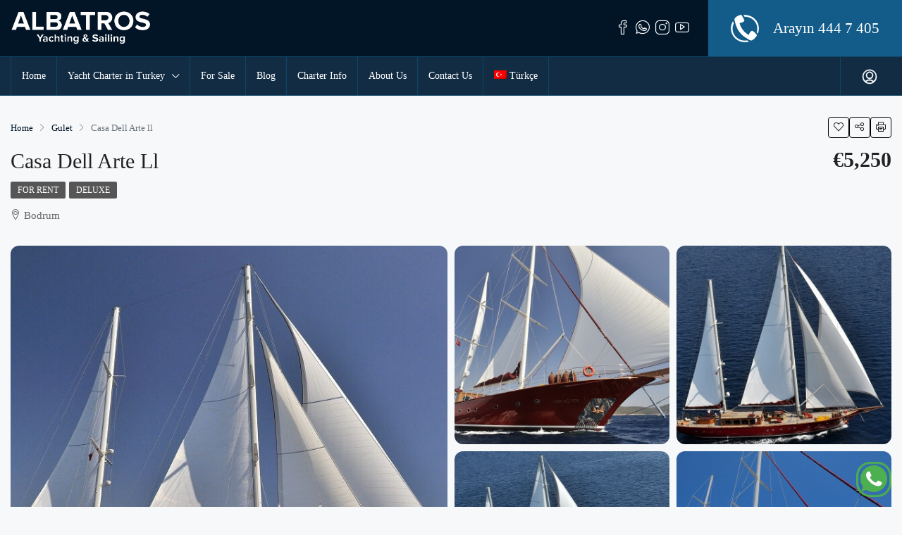

--- FILE ---
content_type: text/html; charset=UTF-8
request_url: https://www.albatrosyachting.com/en/yacht/casa-dell-arte-ll/
body_size: 45219
content:
<!doctype html><html lang="en-US"><head><script data-no-optimize="1" type="b7e71fecf09d5c8897f778a4-text/javascript">var litespeed_docref=sessionStorage.getItem("litespeed_docref");litespeed_docref&&(Object.defineProperty(document,"referrer",{get:function(){return litespeed_docref}}),sessionStorage.removeItem("litespeed_docref"));</script> <meta charset="UTF-8" /><meta name="viewport" content="width=device-width, initial-scale=1.0" /><link rel="profile" href="https://gmpg.org/xfn/11" /><meta name="format-detection" content="telephone=no"><meta name='robots' content='index, follow, max-image-preview:large, max-snippet:-1, max-video-preview:-1' /><link rel="alternate" hreflang="en" href="https://www.albatrosyachting.com/en/yacht/casa-dell-arte-ll/" /><link rel="alternate" hreflang="tr" href="https://www.albatrosyachting.com/yat/casa-dell-arte-ll/" /><link rel="alternate" hreflang="x-default" href="https://www.albatrosyachting.com/yat/casa-dell-arte-ll/" /><title>Gulet Casa Del Arte II is an ultra-luxury yacht</title><meta name="description" content="Gulet Casa Del Arte is an ultra luxury yacht with a length of 35 meters and and has a capacity of 10 people, 3 Master, 2 Twin cabins." /><link rel="canonical" href="https://www.albatrosyachting.com/en/yacht/casa-dell-arte-ll/" /><meta property="og:locale" content="en_US" /><meta property="og:type" content="article" /><meta property="og:title" content="Casa Dell Arte ll" /><meta property="og:description" content="Gulet Casa Del Arte is an ultra luxury yacht with a length of 35 meters and and has a capacity of 10 people, 3 Master, 2 Twin cabins." /><meta property="og:url" content="https://www.albatrosyachting.com/en/yacht/casa-dell-arte-ll/" /><meta property="og:site_name" content="Albatros Yachting" /><meta property="article:publisher" content="https://www.facebook.com/albatrosyachtingturkey" /><meta property="article:modified_time" content="2024-07-12T17:51:06+00:00" /><meta property="og:image" content="https://www.albatrosyachting.com/wp-content/uploads/2022/03/goldenyachting_gulet-casa-dell-arte-2-1-jpg-7ui.jpg" /><meta property="og:image:width" content="1000" /><meta property="og:image:height" content="600" /><meta property="og:image:type" content="image/jpeg" /><meta name="twitter:card" content="summary_large_image" /><meta name="twitter:site" content="@AlbatrosYachts" /><meta name="twitter:label1" content="Est. reading time" /><meta name="twitter:data1" content="2 minutes" /> <script type="application/ld+json" class="yoast-schema-graph">{"@context":"https://schema.org","@graph":[{"@type":"WebPage","@id":"https://www.albatrosyachting.com/en/yacht/casa-dell-arte-ll/","url":"https://www.albatrosyachting.com/en/yacht/casa-dell-arte-ll/","name":"Gulet Casa Del Arte II is an ultra-luxury yacht","isPartOf":{"@id":"https://www.albatrosyachting.com/en/#website"},"primaryImageOfPage":{"@id":"https://www.albatrosyachting.com/en/yacht/casa-dell-arte-ll/#primaryimage"},"image":{"@id":"https://www.albatrosyachting.com/en/yacht/casa-dell-arte-ll/#primaryimage"},"thumbnailUrl":"https://www.albatrosyachting.com/wp-content/uploads/2022/03/goldenyachting_gulet-casa-dell-arte-2-1-jpg-7ui.jpg","datePublished":"2022-03-15T11:10:02+00:00","dateModified":"2024-07-12T17:51:06+00:00","description":"Gulet Casa Del Arte is an ultra luxury yacht with a length of 35 meters and and has a capacity of 10 people, 3 Master, 2 Twin cabins.","breadcrumb":{"@id":"https://www.albatrosyachting.com/en/yacht/casa-dell-arte-ll/#breadcrumb"},"inLanguage":"en-US","potentialAction":[{"@type":"ReadAction","target":["https://www.albatrosyachting.com/en/yacht/casa-dell-arte-ll/"]}]},{"@type":"ImageObject","inLanguage":"en-US","@id":"https://www.albatrosyachting.com/en/yacht/casa-dell-arte-ll/#primaryimage","url":"https://www.albatrosyachting.com/wp-content/uploads/2022/03/goldenyachting_gulet-casa-dell-arte-2-1-jpg-7ui.jpg","contentUrl":"https://www.albatrosyachting.com/wp-content/uploads/2022/03/goldenyachting_gulet-casa-dell-arte-2-1-jpg-7ui.jpg","width":1000,"height":600},{"@type":"BreadcrumbList","@id":"https://www.albatrosyachting.com/en/yacht/casa-dell-arte-ll/#breadcrumb","itemListElement":[{"@type":"ListItem","position":1,"name":"Anasayfa","item":"https://www.albatrosyachting.com/en/"},{"@type":"ListItem","position":2,"name":"Yachts","item":"https://www.albatrosyachting.com/en/yacht/"},{"@type":"ListItem","position":3,"name":"Casa Dell Arte ll"}]},{"@type":"WebSite","@id":"https://www.albatrosyachting.com/en/#website","url":"https://www.albatrosyachting.com/en/","name":"Albatros Yachting","description":"Yacht Charter in Turkey","publisher":{"@id":"https://www.albatrosyachting.com/en/#organization"},"potentialAction":[{"@type":"SearchAction","target":{"@type":"EntryPoint","urlTemplate":"https://www.albatrosyachting.com/en/?s={search_term_string}"},"query-input":{"@type":"PropertyValueSpecification","valueRequired":true,"valueName":"search_term_string"}}],"inLanguage":"en-US"},{"@type":"Organization","@id":"https://www.albatrosyachting.com/en/#organization","name":"Albatros Yachting","alternateName":"Abatros Yat Kiralama","url":"https://www.albatrosyachting.com/en/","logo":{"@type":"ImageObject","inLanguage":"en-US","@id":"https://www.albatrosyachting.com/en/#/schema/logo/image/","url":"https://www.albatrosyachting.com/wp-content/uploads/2022/03/albatros-yatching-logo.png","contentUrl":"https://www.albatrosyachting.com/wp-content/uploads/2022/03/albatros-yatching-logo.png","width":350,"height":158,"caption":"Albatros Yachting"},"image":{"@id":"https://www.albatrosyachting.com/en/#/schema/logo/image/"},"sameAs":["https://www.facebook.com/albatrosyachtingturkey","https://x.com/AlbatrosYachts","https://www.instagram.com/albatrosyachtingturkey/","https://tr.pinterest.com/albatrosyacht/","https://www.youtube.com/@albatrosyachting3274"]}]}</script> <link rel='dns-prefetch' href='//www.google.com' /><link rel='dns-prefetch' href='//unpkg.com' /><link rel='dns-prefetch' href='//fonts.googleapis.com' /><style id='wp-img-auto-sizes-contain-inline-css' type='text/css'>img:is([sizes=auto i],[sizes^="auto," i]){contain-intrinsic-size:3000px 1500px}
/*# sourceURL=wp-img-auto-sizes-contain-inline-css */</style><style id="litespeed-ucss">@-webkit-keyframes pulse{0%,20%{-webkit-transform:scale(1);-moz-transform:scale(1);-ms-transform:scale(1);-o-transform:scale(1);transform:scale(1)}10%{-webkit-transform:scale(1.1);-moz-transform:scale(1.1);-ms-transform:scale(1.1);-o-transform:scale(1.1);transform:scale(1.1)}}@-moz-keyframes pulse{0%,20%{-webkit-transform:scale(1);-moz-transform:scale(1);-ms-transform:scale(1);-o-transform:scale(1);transform:scale(1)}10%{-webkit-transform:scale(1.1);-moz-transform:scale(1.1);-ms-transform:scale(1.1);-o-transform:scale(1.1);transform:scale(1.1)}}@keyframes pulse{0%,20%{-webkit-transform:scale(1);-moz-transform:scale(1);-ms-transform:scale(1);-o-transform:scale(1);transform:scale(1)}10%{-webkit-transform:scale(1.1);-moz-transform:scale(1.1);-ms-transform:scale(1.1);-o-transform:scale(1.1);transform:scale(1.1)}}@-webkit-keyframes btn-loader{0%{-webkit-transform:rotate(0deg);transform:rotate(0deg)}to{-webkit-transform:rotate(360deg);transform:rotate(360deg)}}@keyframes btn-loader{0%{-webkit-transform:rotate(0deg);transform:rotate(0deg)}to{-webkit-transform:rotate(360deg);transform:rotate(360deg)}}.dropzone .dz-preview .dz-details .dz-filename:not(:hover){overflow:hidden;text-overflow:ellipsis}.dropzone .dz-preview .dz-details .dz-filename:not(:hover) span{border:1px solid transparent}:where(.wp-block-calendar table:not(.has-background) th){background:#ddd}.wp-block-group,.wp-block-image img,ol,ul{box-sizing:border-box}.wp-block-image img{height:auto;max-width:100%;vertical-align:bottom}.wp-lightbox-container button:focus-visible{outline:5px auto #212121;outline:5px auto -webkit-focus-ring-color;outline-offset:5px}:root{--wp--preset--font-size--normal:16px;--wp--preset--font-size--huge:42px}html :where(img[class*=wp-image-]){height:auto;max-width:100%}:where(figure){margin:0 0 1em}body{--extendify--spacing--large:var(--wp--custom--spacing--large,clamp(2em,8vw,8em))!important;--wp--preset--font-size--ext-small:1rem!important;--wp--preset--font-size--ext-medium:1.125rem!important;--wp--preset--font-size--ext-large:clamp(1.65rem,3.5vw,2.15rem)!important;--wp--preset--font-size--ext-x-large:clamp(3rem,6vw,4.75rem)!important;--wp--preset--font-size--ext-xx-large:clamp(3.25rem,7.5vw,5.75rem)!important;--wp--preset--color--black:#000!important;--wp--preset--color--white:#fff!important;margin:0;font-family:-apple-system,BlinkMacSystemFont,"Segoe UI",Roboto,"Helvetica Neue",Arial,"Noto Sans",sans-serif,"Apple Color Emoji","Segoe UI Emoji","Segoe UI Symbol","Noto Color Emoji";font-size:1rem}.wpml-ls-legacy-list-horizontal{border:1px solid transparent;padding:7px;clear:both}.wpml-ls-legacy-list-horizontal>ul{padding:0;margin:0!important;list-style-type:none}.wpml-ls-legacy-list-horizontal .wpml-ls-item{padding:0;margin:0;list-style-type:none;display:inline-block}.wpml-ls-legacy-list-horizontal a{display:block;text-decoration:none;padding:5px 10px 6px;line-height:1}.wpml-ls-legacy-list-horizontal a span{vertical-align:middle}.wpml-ls-legacy-list-horizontal .wpml-ls-flag{display:inline;vertical-align:middle}.wpml-ls-legacy-list-horizontal .wpml-ls-flag+span{margin-left:.4em}.wpml-ls-menu-item .wpml-ls-flag{display:inline;vertical-align:baseline}.wpml-ls-menu-item .wpml-ls-flag+span{margin-left:.3em}:root{--blue:#007bff;--indigo:#6610f2;--purple:#6f42c1;--pink:#e83e8c;--red:#dc3545;--orange:#fd7e14;--yellow:#ffc107;--green:#28a745;--teal:#20c997;--cyan:#17a2b8;--white:#fff;--gray:#6c757d;--gray-dark:#343a40;--primary:#007bff;--secondary:#6c757d;--success:#28a745;--info:#17a2b8;--warning:#ffc107;--danger:#dc3545;--light:#f8f9fa;--dark:#343a40;--breakpoint-xs:0;--breakpoint-sm:576px;--breakpoint-md:768px;--breakpoint-lg:992px;--breakpoint-xl:1200px;--font-family-sans-serif:-apple-system,BlinkMacSystemFont,"Segoe UI",Roboto,"Helvetica Neue",Arial,"Noto Sans",sans-serif,"Apple Color Emoji","Segoe UI Emoji","Segoe UI Symbol","Noto Color Emoji";--font-family-monospace:SFMono-Regular,Menlo,Monaco,Consolas,"Liberation Mono","Courier New",monospace}*,::after,::before{box-sizing:border-box}html{font-family:sans-serif;line-height:1.15;-webkit-text-size-adjust:100%;-webkit-tap-highlight-color:transparent}figure,footer,header,main,nav,section{display:block}[tabindex="-1"]:focus:not(:focus-visible){outline:0!important}h1,h2,h3,h4,h5{margin-top:0;margin-bottom:.5rem;line-height:1.2}address,ol,p,ul{margin-bottom:1rem}ol,p,ul{margin-top:0}address{font-style:normal;line-height:inherit;color:#636363}ul ul{margin-bottom:0}small{font-size:80%;font-weight:400}a{color:#007bff;text-decoration:none;background-color:transparent}a:hover{color:#0056b3;text-decoration:underline}a:not([href]),a:not([href]):hover{color:inherit;text-decoration:none}figure{margin:0 0 1rem;max-width:100%}img{vertical-align:middle;border-style:none}label{margin-bottom:.5rem}button{border-radius:0}button:focus{outline:5px auto -webkit-focus-ring-color}button,input,select,textarea{margin:0;font-family:inherit;font-size:inherit;line-height:inherit}button,input{overflow:visible}button,select{text-transform:none}select{word-wrap:normal}[type=button],[type=submit],button{-webkit-appearance:button}.btn:not(:disabled):not(.disabled),[type=button]:not(:disabled),[type=reset]:not(:disabled),[type=submit]:not(:disabled),button:not(:disabled){cursor:pointer}[type=button]::-moz-focus-inner,[type=submit]::-moz-focus-inner,button::-moz-focus-inner{padding:0;border-style:none}input[type=checkbox]{box-sizing:border-box;padding:0}textarea{overflow:auto;resize:vertical}::-webkit-file-upload-button{font:inherit;-webkit-appearance:button}h1{font-size:2.5rem}h2{font-size:2rem}h3{font-size:1.75rem}h4{font-size:1.5rem}h5{font-size:1.25rem}.list-inline,.list-unstyled{padding-left:0;list-style:none}.list-inline-item{display:inline-block}.list-inline-item:not(:last-child){margin-right:.5rem}.img-fluid{max-width:100%;height:auto}.container{width:100%;padding-right:15px;padding-left:15px;margin-right:auto;margin-left:auto}@media (min-width:576px){.container{max-width:540px}}@media (min-width:768px){.container{max-width:720px}}@media (min-width:992px){.container{max-width:960px}}@media (min-width:1200px){.container{max-width:1140px}}.container-fluid{width:100%;padding-right:15px;padding-left:15px;margin-right:auto;margin-left:auto}@media (min-width:576px){.container{max-width:540px}}@media (min-width:768px){.container{max-width:720px}}@media (min-width:992px){.container{max-width:960px}}@media (min-width:1200px){.container{max-width:1140px}}.row{display:-ms-flexbox;display:flex;-ms-flex-wrap:wrap;flex-wrap:wrap;margin-right:-15px;margin-left:-15px}.col-md-12,.col-md-3,.col-sm-12,.col-sm-6{position:relative;width:100%;padding-right:15px;padding-left:15px}@media (min-width:576px){.col-sm-6{-ms-flex:0 0 50%;flex:0 0 50%;max-width:50%}.col-sm-12{-ms-flex:0 0 100%;flex:0 0 100%;max-width:100%}}@media (min-width:768px){.col-md-3{-ms-flex:0 0 25%;flex:0 0 25%;max-width:25%}.col-md-12{-ms-flex:0 0 100%;flex:0 0 100%;max-width:100%}}.form-control{display:block;width:100%;height:calc(1.5em + .75rem + 2px);padding:.375rem .75rem;font-size:1rem;line-height:1.5;background-color:#fff;background-clip:padding-box;border-radius:.25rem;transition:border-color .15s ease-in-out,box-shadow .15s ease-in-out}@media (prefers-reduced-motion:reduce){.form-control{transition:none}}.form-control::-ms-expand{background-color:transparent;border:0}.form-control:-moz-focusring{color:transparent;text-shadow:0 0 0#495057}.form-control:focus{color:#495057;background-color:#fff;border-color:#80bdff;outline:0;box-shadow:0 0 0 .2rem rgba(0,123,255,.25)}.form-control::-webkit-input-placeholder{opacity:1}.form-control::-moz-placeholder{color:#6c757d;opacity:1}.form-control:-ms-input-placeholder{color:#6c757d;opacity:1}.form-control::-ms-input-placeholder{color:#6c757d;opacity:1}.form-control:disabled{background-color:#e9ecef;opacity:1}select.form-control:focus::-ms-value{color:#495057;background-color:#fff}textarea.form-control{height:auto}.form-group{margin-bottom:1rem}.btn{display:inline-block;color:#212529;text-align:center;vertical-align:middle;-webkit-user-select:none;-moz-user-select:none;-ms-user-select:none;user-select:none;background-color:transparent;border:1px solid transparent;padding:.375rem .75rem;font-size:1rem;border-radius:.25rem}@media (prefers-reduced-motion:reduce){.btn{transition:none}}.btn:hover{color:#212529;text-decoration:none}.btn:focus{box-shadow:0 0 0 .2rem rgba(0,123,255,.25)}.btn:disabled{opacity:.65}.btn-primary:focus{box-shadow:0 0 0 .2rem rgba(38,143,255,.5)}.btn-primary:disabled{color:#fff;background-color:#007bff;border-color:#007bff}.btn-primary:not(:disabled):not(.disabled).active,.btn-primary:not(:disabled):not(.disabled):active{color:#fff;background-color:#0062cc;border-color:#005cbf}.btn-primary:not(:disabled):not(.disabled).active:focus,.btn-primary:not(:disabled):not(.disabled):active:focus{box-shadow:0 0 0 .2rem rgba(38,143,255,.5)}.btn-secondary:focus{box-shadow:0 0 0 .2rem rgba(130,138,145,.5)}.btn-secondary:disabled{color:#fff;background-color:#6c757d;border-color:#6c757d}.btn-secondary:not(:disabled):not(.disabled).active,.btn-secondary:not(:disabled):not(.disabled):active{color:#fff;background-color:#545b62;border-color:#4e555b}.btn-secondary:not(:disabled):not(.disabled).active:focus,.btn-secondary:not(:disabled):not(.disabled):active:focus{box-shadow:0 0 0 .2rem rgba(130,138,145,.5)}.btn-success:not(:disabled):not(.disabled).active,.btn-success:not(:disabled):not(.disabled):active{color:#fff;background-color:#1e7e34;border-color:#1c7430}.btn-success:not(:disabled):not(.disabled).active:focus,.btn-success:not(:disabled):not(.disabled):active:focus{box-shadow:0 0 0 .2rem rgba(72,180,97,.5)}.btn-info:not(:disabled):not(.disabled).active,.btn-info:not(:disabled):not(.disabled):active{color:#fff;background-color:#117a8b;border-color:#10707f}.btn-info:not(:disabled):not(.disabled).active:focus,.btn-info:not(:disabled):not(.disabled):active:focus{box-shadow:0 0 0 .2rem rgba(58,176,195,.5)}.btn-warning:not(:disabled):not(.disabled).active,.btn-warning:not(:disabled):not(.disabled):active{color:#212529;background-color:#d39e00;border-color:#c69500}.btn-warning:not(:disabled):not(.disabled).active:focus,.btn-warning:not(:disabled):not(.disabled):active:focus{box-shadow:0 0 0 .2rem rgba(222,170,12,.5)}.btn-danger:not(:disabled):not(.disabled).active,.btn-danger:not(:disabled):not(.disabled):active{color:#fff;background-color:#bd2130;border-color:#b21f2d}.btn-danger:not(:disabled):not(.disabled).active:focus,.btn-danger:not(:disabled):not(.disabled):active:focus{box-shadow:0 0 0 .2rem rgba(225,83,97,.5)}.btn-light:not(:disabled):not(.disabled).active,.btn-light:not(:disabled):not(.disabled):active{color:#212529;border-color:#d3d9df}.btn-light:not(:disabled):not(.disabled).active:focus,.btn-light:not(:disabled):not(.disabled):active:focus{box-shadow:0 0 0 .2rem rgba(216,217,219,.5)}.btn-dark:not(:disabled):not(.disabled).active,.btn-dark:not(:disabled):not(.disabled):active{color:#fff;background-color:#1d2124;border-color:#171a1d}.btn-dark:not(:disabled):not(.disabled).active:focus,.btn-dark:not(:disabled):not(.disabled):active:focus{box-shadow:0 0 0 .2rem rgba(82,88,93,.5)}.btn-outline-primary:not(:disabled):not(.disabled).active,.btn-outline-primary:not(:disabled):not(.disabled):active{color:#fff;background-color:#007bff;border-color:#007bff}.btn-outline-primary:not(:disabled):not(.disabled).active:focus,.btn-outline-primary:not(:disabled):not(.disabled):active:focus{box-shadow:0 0 0 .2rem rgba(0,123,255,.5)}.btn-outline-secondary:not(:disabled):not(.disabled).active,.btn-outline-secondary:not(:disabled):not(.disabled):active{color:#fff;background-color:#6c757d;border-color:#6c757d}.btn-outline-secondary:not(:disabled):not(.disabled).active:focus,.btn-outline-secondary:not(:disabled):not(.disabled):active:focus{box-shadow:0 0 0 .2rem rgba(108,117,125,.5)}.btn-outline-success:not(:disabled):not(.disabled).active,.btn-outline-success:not(:disabled):not(.disabled):active{color:#fff;background-color:#28a745;border-color:#28a745}.btn-outline-success:not(:disabled):not(.disabled).active:focus,.btn-outline-success:not(:disabled):not(.disabled):active:focus{box-shadow:0 0 0 .2rem rgba(40,167,69,.5)}.btn-outline-info:not(:disabled):not(.disabled).active,.btn-outline-info:not(:disabled):not(.disabled):active{color:#fff;background-color:#17a2b8;border-color:#17a2b8}.btn-outline-info:not(:disabled):not(.disabled).active:focus,.btn-outline-info:not(:disabled):not(.disabled):active:focus{box-shadow:0 0 0 .2rem rgba(23,162,184,.5)}.btn-outline-warning:not(:disabled):not(.disabled).active,.btn-outline-warning:not(:disabled):not(.disabled):active{color:#212529;background-color:#ffc107;border-color:#ffc107}.btn-outline-warning:not(:disabled):not(.disabled).active:focus,.btn-outline-warning:not(:disabled):not(.disabled):active:focus{box-shadow:0 0 0 .2rem rgba(255,193,7,.5)}.btn-outline-danger:not(:disabled):not(.disabled).active,.btn-outline-danger:not(:disabled):not(.disabled):active{color:#fff;background-color:#dc3545;border-color:#dc3545}.btn-outline-danger:not(:disabled):not(.disabled).active:focus,.btn-outline-danger:not(:disabled):not(.disabled):active:focus{box-shadow:0 0 0 .2rem rgba(220,53,69,.5)}.btn-outline-light:not(:disabled):not(.disabled).active,.btn-outline-light:not(:disabled):not(.disabled):active{color:#212529;background-color:#f8f9fa;border-color:#f8f9fa}.btn-outline-light:not(:disabled):not(.disabled).active:focus,.btn-outline-light:not(:disabled):not(.disabled):active:focus{box-shadow:0 0 0 .2rem rgba(248,249,250,.5)}.btn-outline-dark:not(:disabled):not(.disabled).active,.btn-outline-dark:not(:disabled):not(.disabled):active{color:#fff;background-color:#343a40;border-color:#343a40}.btn-outline-dark:not(:disabled):not(.disabled).active:focus,.btn-outline-dark:not(:disabled):not(.disabled):active:focus{box-shadow:0 0 0 .2rem rgba(52,58,64,.5)}.btn-block{display:block;width:100%}.fade{transition:opacity .15s linear}@media (prefers-reduced-motion:reduce){.fade{transition:none}}.fade:not(.show),.houzez-item:not(:hover):not(:focus):not(.houzez-item-active):not(.highlighted):after,.houzez-item:not(:hover):not(:focus):not(.houzez-item-active):not(.highlighted):before{opacity:0}.dropdown{position:relative}.dropdown-toggle{white-space:nowrap}.dropdown-toggle::after{display:inline-block;margin-left:.255em;vertical-align:.255em;content:"";border-top:.3em solid;border-right:.3em solid transparent;border-bottom:0;border-left:.3em solid transparent}.dropdown-menu{position:absolute;top:100%;left:0;z-index:1000;display:none;float:left;min-width:10rem;padding:.5rem 0;margin:.125rem 0 0;font-size:1rem;color:#212529;list-style:none;background-color:#fff;background-clip:padding-box;border:1px solid rgba(0,0,0,.15);border-radius:.25rem}.dropdown-menu-right{right:0;left:auto}.dropdown-item{display:block;width:100%;padding:.25rem 1.5rem;clear:both;font-weight:400;color:#212529;text-align:inherit;white-space:nowrap;background-color:transparent;border:0}.dropdown-item:focus,.dropdown-item:hover{color:#16181b;text-decoration:none;background-color:#f8f9fa}.dropdown-item:active{color:#fff;text-decoration:none;background-color:#007bff}.dropdown-item:disabled{color:#6c757d;pointer-events:none;background-color:transparent}.nav{display:-ms-flexbox;display:flex;-ms-flex-wrap:wrap;flex-wrap:wrap;padding-left:0;margin-bottom:0;list-style:none}.nav-link{display:block;padding:.5rem 1rem}.nav-link:focus,.nav-link:hover{text-decoration:none}.nav-tabs{border-bottom:1px solid #dee2e6}.nav-tabs .nav-item{margin-bottom:-1px}.nav-tabs .nav-link{border:1px solid transparent;border-top-left-radius:.25rem;border-top-right-radius:.25rem}.nav-tabs .nav-link:focus,.nav-tabs .nav-link:hover{border-color:#e9ecef #e9ecef #dee2e6}.nav-tabs .nav-link.active{color:#495057;background-color:#fff;border-color:#dee2e6 #dee2e6 #fff}.nav-pills .nav-link{border-radius:.25rem}.tab-content>.tab-pane{display:none}.tab-content>.active{display:block}.navbar,.navbar-nav{display:-ms-flexbox;display:flex}.navbar{position:relative;-ms-flex-wrap:wrap;flex-wrap:wrap;-ms-flex-align:center;align-items:center;-ms-flex-pack:justify;justify-content:space-between;padding:.5rem 1rem}.navbar-nav{-ms-flex-direction:column;flex-direction:column;padding-left:0;margin-bottom:0;list-style:none}.navbar-nav .nav-link{padding-right:0;padding-left:0}.navbar-nav .dropdown-menu{position:static;float:none}@media (min-width:992px){.navbar-expand-lg{-ms-flex-flow:row nowrap;flex-flow:row nowrap;-ms-flex-pack:start;justify-content:flex-start}.navbar-expand-lg .navbar-nav{-ms-flex-direction:row;flex-direction:row}.navbar-expand-lg .navbar-nav .dropdown-menu{position:absolute}.navbar-expand-lg .navbar-nav .nav-link{padding-right:.5rem;padding-left:.5rem}}.card{position:relative;display:-ms-flexbox;display:flex;-ms-flex-direction:column;flex-direction:column;min-width:0;word-wrap:break-word;background-clip:border-box;border:1px solid rgba(0,0,0,.125);border-radius:.25rem}.card-deck .card{margin-bottom:15px}@media (min-width:576px){.card-deck{display:-ms-flexbox;display:flex;-ms-flex-flow:row wrap;flex-flow:row wrap;margin-right:-15px;margin-left:-15px}.card-deck .card{-ms-flex:1 0 0%;flex:1 0 0%;margin-right:15px;margin-bottom:0;margin-left:15px}}.breadcrumb{-ms-flex-wrap:wrap;flex-wrap:wrap;padding:.75rem 1rem;margin-bottom:1rem;list-style:none;border-radius:.25rem}.breadcrumb,.breadcrumb-item{display:-ms-flexbox;display:flex}.breadcrumb-item+.breadcrumb-item{padding-left:.5rem}.breadcrumb-item+.breadcrumb-item::before{display:inline-block;padding-right:.5rem;color:#6c757d;content:"/"}.breadcrumb-item+.breadcrumb-item:hover::before{text-decoration:none}.breadcrumb-item.active{color:#6c757d}.close{float:right;font-size:1.5rem;font-weight:700;line-height:1;color:#000;text-shadow:0 1px 0#fff;opacity:.5}.close:hover{color:#000;text-decoration:none}.close:not(:disabled):not(.disabled):focus,.close:not(:disabled):not(.disabled):hover{opacity:.75}button.close{padding:0;background-color:transparent;border:0}.modal{position:fixed;top:0;left:0;display:none;width:100%;height:100%;overflow:hidden;outline:0}.modal-dialog{position:relative;width:auto;margin:.5rem;pointer-events:none}.modal.fade .modal-dialog{transition:transform .3s ease-out;transition:transform .3s ease-out,-webkit-transform .3s ease-out;-webkit-transform:translate(0,-50px);transform:translate(0,-50px)}@media (prefers-reduced-motion:reduce){.modal.fade .modal-dialog{transition:none}}.modal-dialog-centered{-ms-flex-align:center;align-items:center;min-height:calc(100% - 1rem)}.modal-dialog-centered::before{display:block;height:calc(100vh - 1rem);height:-webkit-min-content;height:-moz-min-content;height:min-content;content:""}.modal-content,.modal-dialog-centered,.modal-header{display:-ms-flexbox;display:flex}.modal-content{position:relative;-ms-flex-direction:column;flex-direction:column;width:100%;pointer-events:auto;background-color:#fff;background-clip:padding-box;border:1px solid rgba(0,0,0,.2);border-radius:.3rem;outline:0}.modal-header{-ms-flex-align:start;align-items:flex-start;-ms-flex-pack:justify;justify-content:space-between;padding:1rem;border-bottom:1px solid #dee2e6;border-top-left-radius:calc(.3rem - 1px);border-top-right-radius:calc(.3rem - 1px)}.modal-header .close{padding:1rem;margin:-1rem -1rem -1rem auto}.modal-title{margin-bottom:0;line-height:1.5}.modal-body{position:relative;-ms-flex:1 1 auto;flex:1 1 auto;padding:1rem}.modal-footer{display:-ms-flexbox;display:flex;-ms-flex-wrap:wrap;flex-wrap:wrap;-ms-flex-align:center;align-items:center;-ms-flex-pack:end;justify-content:flex-end;padding:.75rem;border-top:1px solid #dee2e6;border-bottom-right-radius:calc(.3rem - 1px);border-bottom-left-radius:calc(.3rem - 1px)}@media (min-width:576px){.modal-dialog{max-width:500px;margin:1.75rem auto}.modal-dialog-centered{min-height:calc(100% - 3.5rem)}.modal-dialog-centered::before{height:calc(100vh - 3.5rem);height:-webkit-min-content;height:-moz-min-content;height:min-content}}.rounded{border-radius:.25rem!important}.rounded-circle{border-radius:50%!important}.clearfix::after{display:block;clear:both;content:""}.d-flex{display:-ms-flexbox!important;display:flex!important}.flex-fill{-ms-flex:1 1 auto!important;flex:1 1 auto!important}.flex-grow-1{-ms-flex-positive:1!important;flex-grow:1!important}.justify-content-center{-ms-flex-pack:center!important;justify-content:center!important}.justify-content-between{-ms-flex-pack:justify!important;justify-content:space-between!important}.align-items-center{-ms-flex-align:center!important;align-items:center!important}.h-100{height:100%!important}.m-0{margin:0!important}.mr-1{margin-right:.25rem!important}.ml-1{margin-left:.25rem!important}.mr-2{margin-right:.5rem!important}.mb-2{margin-bottom:.5rem!important}@media print{*,::after,::before{text-shadow:none!important;box-shadow:none!important}a:not(.btn){text-decoration:underline}img{page-break-inside:avoid}h2,h3,p{orphans:3;widows:3}h2,h3{page-break-after:avoid}@page{size:a3}.container,body{min-width:992px!important}.navbar{display:none}}select.bs-select-hidden,select.selectpicker{display:none!important}@font-face{font-display:swap;font-family:"Font Awesome 5 Brands";font-style:normal;font-weight:400;font-display:block;src:url(https://www.albatrosyachting.com/wp-content/themes/houzez/css/font-awesome/webfonts/fa-brands-400.eot);src:url(https://www.albatrosyachting.com/wp-content/themes/houzez/css/font-awesome/webfonts/fa-brands-400.eot?#iefix)format("embedded-opentype"),url(https://www.albatrosyachting.com/wp-content/themes/houzez/css/font-awesome/webfonts/fa-brands-400.woff2)format("woff2"),url(https://www.albatrosyachting.com/wp-content/themes/houzez/css/font-awesome/webfonts/fa-brands-400.woff)format("woff"),url(https://www.albatrosyachting.com/wp-content/themes/houzez/css/font-awesome/webfonts/fa-brands-400.ttf)format("truetype"),url(https://www.albatrosyachting.com/wp-content/themes/houzez/css/font-awesome/webfonts/fa-brands-400.svg#fontawesome)format("svg")}@font-face{font-display:swap;font-family:"Font Awesome 5 Free";font-style:normal;font-weight:400;font-display:block;src:url(https://www.albatrosyachting.com/wp-content/themes/houzez/css/font-awesome/webfonts/fa-regular-400.eot);src:url(https://www.albatrosyachting.com/wp-content/themes/houzez/css/font-awesome/webfonts/fa-regular-400.eot?#iefix)format("embedded-opentype"),url(https://www.albatrosyachting.com/wp-content/themes/houzez/css/font-awesome/webfonts/fa-regular-400.woff2)format("woff2"),url(https://www.albatrosyachting.com/wp-content/themes/houzez/css/font-awesome/webfonts/fa-regular-400.woff)format("woff"),url(https://www.albatrosyachting.com/wp-content/themes/houzez/css/font-awesome/webfonts/fa-regular-400.ttf)format("truetype"),url(https://www.albatrosyachting.com/wp-content/themes/houzez/css/font-awesome/webfonts/fa-regular-400.svg#fontawesome)format("svg")}@font-face{font-display:swap;font-family:"Font Awesome 5 Free";font-style:normal;font-weight:900;font-display:block;src:url(https://www.albatrosyachting.com/wp-content/themes/houzez/css/font-awesome/webfonts/fa-solid-900.eot);src:url(https://www.albatrosyachting.com/wp-content/themes/houzez/css/font-awesome/webfonts/fa-solid-900.eot?#iefix)format("embedded-opentype"),url(https://www.albatrosyachting.com/wp-content/themes/houzez/css/font-awesome/webfonts/fa-solid-900.woff2)format("woff2"),url(https://www.albatrosyachting.com/wp-content/themes/houzez/css/font-awesome/webfonts/fa-solid-900.woff)format("woff"),url(https://www.albatrosyachting.com/wp-content/themes/houzez/css/font-awesome/webfonts/fa-solid-900.ttf)format("truetype"),url(https://www.albatrosyachting.com/wp-content/themes/houzez/css/font-awesome/webfonts/fa-solid-900.svg#fontawesome)format("svg")}@font-face{font-display:swap;font-family:"houzez-iconfont";src:url(https://www.albatrosyachting.com/wp-content/themes/houzez/fonts/houzez-iconfont.eot?jd28ud);src:url(https://www.albatrosyachting.com/wp-content/themes/houzez/fonts/houzez-iconfont.eot?jd28ud#iefix)format("embedded-opentype"),url(https://www.albatrosyachting.com/wp-content/themes/houzez/fonts/houzez-iconfont.ttf?jd28ud)format("truetype"),url(https://www.albatrosyachting.com/wp-content/themes/houzez/fonts/houzez-iconfont.woff?jd28ud)format("woff"),url(https://www.albatrosyachting.com/wp-content/themes/houzez/fonts/houzez-iconfont.svg?jd28ud#houzez-iconfont)format("svg");font-weight:400;font-style:normal;font-display:block}.houzez-icon{font-family:"houzez-iconfont"!important;speak:none;font-style:normal;font-weight:400;font-variant:normal;text-transform:none;line-height:1;-webkit-font-smoothing:antialiased;-moz-osx-font-smoothing:grayscale}.icon-hotel-double-bed-1:before{content:""}.icon-print-text:before{content:""}.icon-messaging-whatsapp:before{content:""}.icon-messages-bubble:before{content:""}.icon-share:before{content:""}.icon-picture-sun:before{content:""}.icon-add-circle:before{content:""}.icon-answer-machine:before{content:""}.icon-arrow-button-circle-up:before{content:""}.icon-check-circle-1:before{content:""}.icon-envelope:before{content:""}.icon-expand-3:before{content:""}.icon-location-user:before{content:""}.icon-lock-5:before{content:""}.icon-love-it:before{content:""}.icon-move-left-right:before{content:""}.icon-navigation-menu:before{content:""}.icon-phone:before{content:""}.icon-pin:before{content:""}.icon-professional-network-linkedin:before{content:""}.icon-ruler-triangle:before{content:""}.icon-sign-badge-circle:before{content:""}.icon-single-neutral-circle:before{content:""}.icon-single-neutral:before{content:""}.icon-social-instagram:before{content:""}.icon-social-media-facebook:before{content:""}.icon-social-media-twitter:before{content:""}.icon-social-pinterest:before{content:""}.icon-social-video-youtube-clip:before{content:""}@font-face{font-display:swap;font-family:"slick";font-weight:400;font-style:normal;src:url(https://www.albatrosyachting.com/wp-content/themes/houzez/css/fonts/slick.eot);src:url(https://www.albatrosyachting.com/wp-content/themes/houzez/css/fonts/slick.eot?#iefix)format("embedded-opentype"),url(https://www.albatrosyachting.com/wp-content/themes/houzez/css/fonts/slick.woff)format("woff"),url(https://www.albatrosyachting.com/wp-content/themes/houzez/css/fonts/slick.ttf)format("truetype"),url(https://www.albatrosyachting.com/wp-content/themes/houzez/css/fonts/slick.svg#slick)format("svg")}.control{display:block;position:relative;padding-left:30px;margin-bottom:15px;cursor:pointer}.control input{position:absolute;z-index:-1;opacity:0}.control__indicator{position:absolute;left:0;height:20px;width:20px;background:#e6e6e6}.control input:disabled~.control__indicator{background:#e6e6e6;opacity:.6;pointer-events:none}.control__indicator:after{content:"";position:absolute;display:none}.control input:checked~.control__indicator:after{display:block}.control.control--checkbox{line-height:22px}.control--checkbox .control__indicator:after{border:solid #fff;border-width:0 2px 2px 0;-webkit-transform:rotate(45deg);transform:rotate(45deg)}.control--checkbox input:disabled~.control__indicator:after{border-color:#7b7b7b}.agent-information li,.btn-full-width,.fw-property-details-wrap h3:before,.grid-view .item-body,.mobile-property-contact,.nav-mobile .main-nav .nav-item,.nav-mobile .main-nav .nav-item .dropdown-menu,.property-lightbox .d-flex,.property-navigation-wrap{width:100%}.lightbox-form-wrap{height:100%}.btn-google-plus-lined,.btn-loader,.fw-property-details-wrap h3,.header-inner-wrap,.header-main-wrap,.header-mobile,.header-v3 .header-contact,.header-v3 .header-contact-left img,.item-header,.item-wrap,.item-wrap-v6 .item-price-wrap,.lightbox-gallery-wrap,.listing-view,.login-form-wrap .form-group-field,.login-register-form .modal-header .close span,.logo img,.main-nav .nav-item,.mobile-property-title .item-price-wrap,.mobile-property-title .labels-wrap,.mobile-property-tools,.mobile-property-tools .item-tools,.mobile-top-wrap,.mortgage-calculator-data,.nav-mobile .logged-in-nav,.nav-mobile .main-nav .nav-item a,.page-title-wrap .item-address,.property-banner,.property-lightbox .close,.property-title-price-wrap,.property-view,.property-wrap .item-tools,.widget ul:not(.item-amenities):not(.item-price-wrap):not(.contact-list):not(.dropdown-menu):not(.nav-tabs) li a{position:relative}.btn-google-plus-lined .google-icon,.compare-property-label,.compare-property-label .compare-label,.fw-property-details-wrap h3:before,.grid-view .labels-wrap,.item-price-wrap,.item-tools,.lightbox-gallery-wrap .btn-expand,.logged-in-nav,.login-form-wrap .form-group-field:after,.login-register .btn-icon-login-register+.dropdown-menu:before,.mobile-property-form .close,.nav-mobile .main-nav .nav-item .dropdown-menu,.page-title-wrap .item-price-wrap{position:absolute}.mobile-property-contact,.property-navigation-wrap{position:fixed}.btn:focus .show-on-click,.compare-property-label .compare-label,.lightbox-gallery-wrap .btn-expand,.logged-in-nav,.logged-in-nav a,.login-register .btn-icon-login-register+.dropdown-menu:before,.main-nav .dropdown-menu,.nav-mobile .main-nav .nav-item a,.property-lightbox .modal{display:block}.item-amenities li,.item-tool,.item-tool>span,.login-form-wrap .form-group-field:after,.page-title-wrap .label,.property-navigation-wrap a,label{display:inline-block}.login-register-nav li{display:inline}.widget ul:not(.item-amenities):not(.item-price-wrap):not(.contact-list):not(.dropdown-menu):not(.nav-tabs) li:after,.widget ul:not(.item-amenities):not(.item-price-wrap):not(.contact-list):not(.dropdown-menu):not(.nav-tabs) li:before,.widget-contact-us li:after,.widget-contact-us li:before{display:table;content:" ";width:100%}.btn .show-on-click,.btn-loader,.btn:focus .hide-on-click,.grid-view .item-body .item-price-wrap,.item-tool-share:after,.lightbox-tools .btn-share .dropdown-toggle:after,.login-register .btn-icon-login-register:after,.mobile-property-tools .item-tools .item-tool.houzez-print,.property-lightbox .btn-email,.property-lightbox .modal-footer,.property-navigation-wrap,.visible-on-mobile{display:none}.control__indicator{background-color:transparent}.btn-light:not(:disabled):not(.disabled).active,.btn-light:not(:disabled):not(.disabled):active,.control__indicator,.item-wrap{background-color:#fff}.logged-in-nav,.login-register .btn-icon-login-register+.dropdown-menu,.main-nav .dropdown-menu,.main-nav .dropdown-toggle:after,.property-lightbox .modal-content,.property-lightbox .modal-header{border:0}.login-register .btn-icon-login-register+.dropdown-menu,.login-register-tabs .nav-link,.main-nav .dropdown-menu{border-radius:0}.label{border-radius:2px}.block-wrap,.item-tool>span,.login-form-wrap,.mobile-property-tools .item-tool>span,.mobile-property-tools .nav-pills>.nav-item>.nav-link,.widget-wrap{border-radius:4px}.agent-information,.block-title-wrap h2,.block-title-wrap h3,.breadcrumb,.fw-property-section-wrap .block-wrap,.header-social-icons ul,.item-amenities,.item-price-wrap,.item-tools,.lightbox-tools ul,.logged-in-nav,.login-register-form .modal-header .close,.login-register-nav,.main-nav .dropdown-menu,.property-navigation-wrap .property-navigation,.widget ul:not(.item-amenities):not(.item-price-wrap):not(.contact-list):not(.dropdown-menu):not(.nav-tabs),.widget-wrap:first-of-type{margin:0}.mt-10{margin-top:10px}.form-tools,.social-login-wrap{margin-top:20px}.widget-wrap{margin-top:30px}.form-tools .control,.item-wrap-v6 .item-amenities li,.login-form-wrap .form-group{margin-bottom:0}.footer-bottom-wrap-v2 .nav,.social-login-wrap .btn:first-of-type{margin-bottom:10px}.form-tools{margin-bottom:20px}.footer-top-wrap .widget-wrap,.mortgage-calculator-data{margin-bottom:30px}.breadcrumb,.dropdown-menu,.footer-top-wrap .widget-wrap,.header-social-icons ul,.item-amenities,.item-price-wrap,.item-tools,.lightbox-tools ul,.logged-in-nav,.login-register-form .modal-header,.login-register-nav,.main-nav .dropdown-menu,.navbar,.property-lightbox .close,.property-lightbox .modal-body,.property-navigation-wrap .property-navigation,.property-wrap .breadcrumb,.widget ul:not(.item-amenities):not(.item-price-wrap):not(.contact-list):not(.dropdown-menu):not(.nav-tabs){padding:0}.agent-information li,.grid-view .item-listing-wrap,.lightbox-gallery-wrap,.mobile-property-tools .nav-pills,.property-form .btn-half-width{float:left}.lightbox-form-wrap,.mobile-property-tools .item-tools,.mortgage-calculator-data span{float:right}.fw-property-details-wrap h3:before,.mobile-property-contact,.nav-mobile .main-nav .nav-item .dropdown-menu,.property-navigation-wrap{left:0}.fw-property-details-wrap h3:before,.logged-in-nav,.page-title-wrap .item-price-wrap{right:0}.control__indicator,.nav-mobile .logged-in-nav,.property-navigation-wrap{top:0}.fw-property-details-wrap h3:before,.mobile-property-contact{bottom:0}.mobile-property-title .item-price-wrap,.mobile-property-tools .item-tools,.page-title-wrap .item-price-wrap,.property-wrap .item-tools{bottom:auto}.login-register .btn-icon-login-register+.dropdown-menu,.mobile-property-title .item-price-wrap,.page-title-wrap .item-price-wrap{left:auto}.mobile-property-tools .item-tools,.property-wrap .item-tools{right:auto}.fw-property-details-wrap h3,.grid-view .labels-wrap,.lightbox-gallery-wrap .btn-expand,.mobile-property-form .close{z-index:1}.item-price-wrap,.main-nav .nav-item,.nav-mobile .main-nav .nav-item a{z-index:2}.property-wrap .item-tools{z-index:3}.mobile-property-contact,.property-lightbox .modal-footer,.property-lightbox .modal-header{z-index:5}.item-amenities,.item-price-wrap,.item-tools,.logged-in-nav{list-style:none}.dropdown-menu,.logged-in-nav,.login-register .btn-icon-login-register+.dropdown-menu,.main-nav .dropdown-menu,.property-navigation-wrap{-webkit-box-shadow:0 2px 4px rgba(0,0,0,.1);box-shadow:0 2px 4px rgba(0,0,0,.1)}.item-title{white-space:nowrap;overflow:hidden;-o-text-overflow:ellipsis;text-overflow:ellipsis}.item-amenities li,.item-wrap-v6 .item-price{font-weight:300}.agent-link,.login-register-tabs .nav-link,.widget ul:not(.item-amenities):not(.item-price-wrap):not(.contact-list):not(.dropdown-menu):not(.nav-tabs) li a{font-weight:500}.property-form-tabs .nav-tabs .nav-link{font-weight:600}.widget ul:not(.item-amenities):not(.item-price-wrap):not(.contact-list):not(.dropdown-menu):not(.nav-tabs) li,.widget-contact-us li{*zoom:1}.widget ul:not(.item-amenities):not(.item-price-wrap):not(.contact-list):not(.dropdown-menu):not(.nav-tabs) li:after,.widget-contact-us li:after{clear:both}.btn{-webkit-transition:"color".2s;-o-transition:"color".2s;transition:"color".2s}.control__indicator,.item-tool>span,.item-wrap-v6 .item-tools,.lightbox-form-wrap,.logged-in-nav,.main-nav .dropdown-menu,.property-lightbox .modal,a,button{-webkit-transition:.2s;-o-transition:.2s;transition:.2s}.btn-loader{top:2px;width:16px;height:16px;margin-right:15px}.btn-loader:after{content:" ";display:block;width:16px;height:16px;margin:1px;border-radius:50%;-webkit-animation:btn-loader 1.2s linear infinite;animation:btn-loader 1.2s linear infinite}body{overflow-x:hidden;text-rendering:optimizeLegibility;-webkit-font-smoothing:auto;-moz-osx-font-smoothing:grayscale}label{padding-bottom:10px;margin-bottom:0}.h-100{}.label{font-size:10px;line-height:11px;font-weight:500;margin:0;text-transform:uppercase;padding:3px 5px;color:#fff;background-color:rgba(0,0,0,.65)}.fw-property-features-wrap .block-wrap{padding:30px;width:50%}.img-wrap-1>.img-fluid{width:100%;max-height:720px}@media (max-width:767.98px){.visible-on-mobile{display:block}}.listing-featured-thumb>img{width:100%!important}.gallery-hidden{display:none!important}button:active,button:focus,button:hover{outline:0!important}.btn{padding:0 15px;line-height:40px;white-space:nowrap}.btn:active,.btn:focus{-webkit-box-shadow:none;box-shadow:none;outline:0!important}.btn-half-width{width:calc(50% - 5px);padding-left:0;padding-right:0;min-width:auto}.btn-half-width:first-of-type,.property-form button.btn-half-width:first-of-type{margin-right:10px}@media (max-width:575.98px){.btn-half-width{margin-right:0}}.btn-grey-outlined{border-radius:4px!important;background-color:transparent;border-color:#cdd1d4;color:#5c6872}.btn-grey-outlined:hover{background-color:#ebebeb}.btn-secondary-outlined{border:1px solid}.btn-secondary-outlined:active{color:#fff}.btn-google-plus-lined{height:50px;background-color:#4285f4;border:0;color:#fff;padding-left:70px;padding-right:8px;text-align:left;border-radius:1px}.btn-google-plus-lined:hover{-webkit-box-shadow:0 0 6px #4285f4;box-shadow:0 0 6px #4285f4;color:#fff}.btn-google-plus-lined:active{background:#1669f2;color:#fff}.btn-google-plus-lined .google-icon{width:48px;height:48px;background-color:#fff;padding:15px;left:1px;top:1px}.btn-facebook-login{background:#506dab url(https://www.albatrosyachting.com/wp-content/themes/houzez/img/f_logo.png.webp)no-repeat 13px 50%;background-size:24px;borrder:1px solid #506dab;color:#fff;height:50px}.btn-facebook-login:active,.btn-facebook-login:hover{color:#fff}.form-control{height:42px;border:1px solid;border-color:#dce0e0}.form-control:disabled{background-color:rgba(220,224,224,.4)}.dropdown-menu{border-color:#dce0e0}.control{color:#a1a7a8;min-height:24px;font-size:14px;font-weight:500;line-height:24px}.control__indicator{border:1px solid #dce0e0;border-radius:2px}.control--checkbox .control__indicator:after{left:6px;top:2px;width:6px;height:10px}input[type=checkbox]{margin:6px 0 0}.btn-facebook{color:#506dab}.btn-facebook:active,.btn-facebook:focus,.btn-facebook:hover{color:#48629a!important}.btn-instagram{color:#517fa4}.btn-instagram:active,.btn-instagram:focus,.btn-instagram:hover{color:#497293!important}.btn-youtube{color:#b00}.btn-youtube:active,.btn-youtube:focus,.btn-youtube:hover{color:#a20000!important}.btn-email{color:#ccc}.btn-email:active,.btn-email:focus,.btn-email:hover{color:#bfbfbf!important}@media (min-width:768px){.container{max-width:750px}}@media (min-width:992px){.container{max-width:970px}}@media (min-width:1200px){.container{max-width:1170px}}.block-wrap{padding:40px;background-color:#fff;margin-top:30px}@media (max-width:767.98px){.block-wrap{padding:30px;margin-top:0;border-top:1px solid #dce0e0}}.block-title-wrap{border-bottom:1px solid #dce0e0;margin-bottom:25px;padding-bottom:40px}@media (max-width:767.98px){.block-title-wrap{padding-bottom:0;border-bottom:none}}.block-title-wrap h2{font-size:18px}.block-title-wrap h3{font-size:16px}.block-content-wrap .block-title-wrap{margin-top:40px;margin-bottom:25px!important;padding-bottom:18px}@media (max-width:767.98px){.block-content-wrap .block-title-wrap{padding-bottom:0}}.block-content-wrap p:last-of-type,.block-content-wrap ul:last-of-type{margin-bottom:0}.block-content-wrap .list-3-cols li{display:-webkit-box;display:-ms-flexbox;display:flex;-webkit-box-pack:justify;-ms-flex-pack:justify;justify-content:space-between;border-bottom:1px solid;border-color:#dce0e0;padding:10px 0;-webkit-column-break-inside:avoid;page-break-inside:avoid;-moz-column-break-inside:avoid;break-inside:avoid}@media (max-width:767.98px){.block-content-wrap .list-3-cols li{line-height:36px}}.list-3-cols{-webkit-columns:3;-moz-columns:3;columns:3}@media (max-width:991.98px){.list-3-cols{-webkit-columns:2;-moz-columns:2;columns:2}}@media (max-width:767.98px){.list-3-cols{-webkit-columns:1;-moz-columns:1;columns:1}}.list-2-cols{-webkit-columns:2;-moz-columns:2;columns:2}@media (max-width:991.98px){.list-2-cols{-webkit-columns:2;-moz-columns:2;columns:2}}@media (max-width:767.98px){.list-2-cols{-webkit-columns:1;-moz-columns:1;columns:1}}.m-0{}.header-main-wrap .login-register-nav .btn-icon-login-register:active,.header-main-wrap .login-register-nav .btn-icon-login-register:hover,.header-main-wrap .login-register-nav .login-link a:active,.header-main-wrap .login-register-nav .login-link a:hover,.logo a:hover{background-color:transparent!important}@media (max-width:991.98px){.header-desktop{display:none}}.header-v3 .navbar-nav>li{border-right:1px solid}.header-v3 .navbar-nav>li:first-of-type{border-left:1px solid}.header-v3 .header-bottom{border-top:1px solid;border-bottom:1px solid}.header-v3 .login-register{padding-left:20px;border-left:1px solid}.header-v3 .header-contact{right:-15px;margin-left:12px;padding-left:32px;padding-right:32px}.header-v3 .header-contact-right{font-size:21px;font-weight:300}.header-v3 .header-contact-left img,.logo img{top:-3px}@media (max-width:767.98px){.header-v3-mobile{padding:3px 8px 2px}}@media (min-width:992px){.header-v3-mobile .header-contact-wrap{display:none!important}}@media (max-width:767.98px){.header-v3-mobile .header-contact{margin-left:0;padding-left:22px;padding-right:22px;right:auto}}.header-v3-mobile .header-contact-left{padding-right:10px}.header-v3-mobile .header-contact-left img{max-width:24px;height:24px}@media (max-width:991.98px){.header-v3-mobile .header-contact-right{font-size:18px}}@media (max-width:575.98px){.header-v3-mobile .header-contact-right{font-size:14px}}.header-v3-mobile .header-social-icons{display:none}@media (max-width:991.98px){.header-v3-mobile .header-social-icons{display:block;padding:0 22px}}@media (max-width:575.98px){.header-v3-mobile .header-social-icons{display:none}}.logo{margin-right:20px}.login-register{white-space:nowrap}.login-register-nav a{padding:10px 15px}.login-register-nav a:hover{background-color:none!important}.header-main-wrap{z-index:4}.header-main-wrap .login-register-nav a{padding:10px 10px 10px 0}.header-main-wrap .login-register-nav .btn-icon-login-register{background-color:transparent;padding:0;width:42px;font-size:20px;line-height:42px;height:42px;-webkit-text-stroke:.5px;margin-right:10px}.header-contact-left{font-size:30px;padding:0 20px 0 30px}.header-contact-1 .header-contact-left{padding:0 20px 0 0}.header-social-icons{font-size:20px;padding:0 0 0 30px}.header-social-icons a:hover{background-color:transparent!important}.header-mobile{text-align:center;height:60px;padding:0 10px}@media (min-width:992px){.header-mobile{display:none!important}}.header-mobile .logo{margin:0 auto}.header-mobile .toggle-button-left,.header-mobile .toggle-button-right{background-color:transparent;font-size:20px}.header-mobile .toggle-button-left:active,.header-mobile .toggle-button-left:focus,.header-mobile .toggle-button-right:active,.header-mobile .toggle-button-right:focus{outline:0}.header-mobile-right{min-width:56px}.main-nav .navbar-nav{padding-right:15px}.main-nav .dropdown-toggle:after{display:inline-block;margin-left:10px;font-family:"houzez-iconfont";content:"";vertical-align:unset;font-size:10px;font-weight:700}.main-nav .dropdown-item{padding:15px;line-height:1.5;min-width:250px}.main-nav .dropdown-item:after{-webkit-transform:rotate(-90deg);-ms-transform:rotate(-90deg);transform:rotate(-90deg);margin-top:3px}.main-nav .nav-link{padding-top:0;padding-bottom:0}@media (min-width:1200px){.main-nav .nav-link{padding-right:15px!important;padding-left:15px!important}}.main-nav .dropdown-menu{visibility:hidden;opacity:0;top:100%}.on-hover-menu{background:0 0;margin:0;padding:0;min-height:20px}@media only screen and (min-width:991px){.on-hover-menu ul li,.on-hover-menu ul ul li{position:relative}.on-hover-menu ul li:hover>ul,.on-hover-menu ul ul{opacity:1;visibility:visible;-webkit-transition:all .2s;-o-transition:all .2s;transition:all .2s}.on-hover-menu ul ul{opacity:0;visibility:hidden;display:block;position:absolute;min-width:250px;top:100%;left:0}}.logged-in-nav{left:auto;min-width:200px;visibility:hidden;opacity:0;top:110%}.logged-in-nav a{line-height:1.5;padding:15px;border-bottom:1px solid}.login-register .btn-icon-login-register+.dropdown-menu{right:10px;margin-top:0;min-width:auto}.login-register .btn-icon-login-register+.dropdown-menu:before{top:-5px;left:auto;right:15px;content:"";width:.625rem;height:.625rem;-webkit-transform:rotate(45deg);-ms-transform:rotate(45deg);transform:rotate(45deg);border-left:10px solid #fff;border-top:10px solid #fff;z-index:99}.login-register .btn-icon-login-register+.dropdown-menu a{padding:0 20px;line-height:50px}.login-register .btn-icon-login-register+.dropdown-menu a:active,.login-register .btn-icon-login-register+.dropdown-menu a:hover{background-color:transparent}.login-register .btn-icon-login-register+.dropdown-menu a .btn-bubble{border-radius:10px;padding:2px 6px;font-size:12px;font-weight:700;margin-left:8px;color:#fff}@media (max-width:991.98px){.slideout-menu{position:fixed;left:0;top:0;bottom:0;right:0;z-index:0;width:256px;overflow-y:scroll;-webkit-overflow-scrolling:touch;display:none;margin-bottom:71px}.slideout-menu-left{left:0}.slideout-menu-right{right:0;left:auto}}@media (min-width:992px){.nav-mobile{display:none}}.nav-mobile .main-nav .dropdown-toggle:after{margin-left:0;float:none}.nav-mobile .main-nav .navbar-nav{padding-right:0}.nav-mobile .main-nav .nav-item{display:block}.nav-mobile .main-nav .nav-item .nav-mobile-trigger{position:absolute;height:56px;width:56px;line-height:56px;top:0;right:0;z-index:2;text-align:center}.nav-mobile .main-nav .nav-item .dropdown-menu{z-index:1;-webkit-box-shadow:none;box-shadow:none}.nav-mobile .main-nav .nav-item .dropdown-menu .nav-item>a{padding:15px 15px 15px 40px}.nav-mobile .main-nav .nav-item a{border-bottom:1px solid;padding:15px}.nav-mobile .logged-in-nav{visibility:visible;opacity:1;-webkit-box-shadow:none;box-shadow:none;width:255px}.item-wrap{padding:8px 8px 0}.item-wrap:focus{outline:0}.item-body{padding:20px}.item-header{max-width:100%;min-height:1px}.item-price-wrap{bottom:20px;left:20px;color:#fff;font-weight:600}.item-price-wrap .item-price{font-size:18px}.item-tools{z-index:999;bottom:53px;right:20px}.item-tool>span{cursor:pointer;width:30px;height:30px;line-height:30px;font-size:14px;text-align:center;color:#fff;border:1px solid transparent;background-color:rgba(0,0,0,.35)}.item-tool>span:hover{background-color:rgba(0,0,0,.65);color:#fff}.item-title{font-size:16px;margin:0 0 3px}.item-address{margin-bottom:15px;color:#636363;font-size:13px;-o-text-overflow:ellipsis;text-overflow:ellipsis;white-space:nowrap;overflow:hidden}.item-amenities{font-size:14px;line-height:16px;font-weight:500}.item-amenities li{margin-right:12px;margin-bottom:10px}.item-amenities li .area_postfix{font-size:12px;font-weight:300;margin-bottom:0}.grid-view .item-wrap{border-radius:4px 4px 0 0}.grid-view .d-flex{-webkit-box-orient:vertical;-webkit-box-direction:normal;-ms-flex-direction:column;flex-direction:column}.grid-view .labels-wrap{top:17px;right:20px}.item-wrap-v6{padding:0;border-radius:4px!important;-webkit-box-shadow:0 0 4px 2px rgba(0,0,0,.03);box-shadow:0 0 4px 2px rgba(0,0,0,.03)}.item-wrap-v6 .item-title{margin:0 0 10px}.item-wrap-v6 .item-price-wrap{display:block!important;bottom:auto;left:auto}.item-wrap-v6 .item-amenities{color:#636363}.item-wrap-v6 .amenities-price-wrap{-webkit-box-orient:horizontal;-webkit-box-direction:normal;-ms-flex-direction:row;flex-direction:row}.item-wrap-v6 .item-tools{visibility:hidden;opacity:0}@media (max-width:991.98px){.item-wrap-v6 .item-tools{visibility:visible;opacity:1}}.item-wrap-v6 .item-header{border-radius:4px 4px 0 0;overflow:hidden}.item-wrap-v6 .item-header:hover .item-tools{visibility:visible;opacity:1}.item-wrap-v6 .item-body{border-radius:0 0 4px 4px}.labels-right a{margin-left:3px}.breadcrumb{font-size:13px;background-color:transparent}@media (max-width:767.98px){.breadcrumb{font-size:12px}}.breadcrumb-item+.breadcrumb-item:before{content:"";font-family:"houzez-iconfont";font-size:10px}.page-title-wrap{padding:30px 0}@media (max-width:767.98px){.page-title-wrap{padding:15px 0}}.page-title h1{margin:0;font-size:30px}@media (max-width:767.98px){.page-title h1{font-size:20px}}.card-deck .card{margin-left:0;margin-right:0;background-color:transparent;border:0}@media (min-width:576px){.card-deck .card{-webkit-box-flex:0;-ms-flex:none;flex:none}}.listing-view:after{display:block;content:"";clear:both}.listing-view .card{-ms-flex-preferred-size:100%;flex-basis:100%}.listing-view.card-deck{padding-left:15px;padding-right:15px}.grid-view{margin-right:-15px;margin-left:-15px}.grid-view.card-deck{padding-left:0;padding-right:0}.grid-view .item-listing-wrap{width:50%;flex-basis:50%;-ms-flex-preferred-size:auto!important;padding-left:15px;padding-right:15px;margin-bottom:30px}@media (max-width:767.98px){.grid-view .item-listing-wrap{width:100%;float:none}}.grid-view .item-listing-wrap-v6{margin-bottom:30px}@media (min-width:992px){.grid-view-3-cols.grid-view .item-listing-wrap{width:calc(100%/3);-ms-flex-preferred-size:calc(100%/3);flex-basis:calc(100%/3)}}.compare-property-panel{background-color:#fff;position:fixed;padding:20px 15px 20px 20px;border-left:1px solid #dce0e0}.compare-property-panel-vertical{width:300px;height:100%;top:0;z-index:100}.compare-property-panel-right{right:-300px}.compare-property-panel{-webkit-transition:all .3s ease;-o-transition:all .3s ease;transition:all .3s ease}.compare-property-label{background-color:#636363;width:40px;height:40px;line-height:40px;top:50%;left:-40px;text-align:center;color:#fff;border-radius:4px 0 0 4px;border:0}.compare-property-label:active,.compare-property-label:hover{background-color:#4a4a4a}.compare-property-label .compare-label{background-color:#85c341;font-size:11px;font-weight:700;width:16px;height:16px;line-height:16px;border-radius:50%;top:-5px;left:-5px}.property-wrap .breadcrumb-wrap{-webkit-box-flex:1!important;-ms-flex-positive:1!important;flex-grow:1!important}@media (min-width:768px){.property-wrap .page-title-wrap .page-title{max-width:500px}}@media (min-width:992px){.property-wrap .page-title-wrap .page-title{max-width:640px}}@media (min-width:1200px){.property-wrap .page-title-wrap .page-title{max-width:800px}}.property-title-price-wrap{margin-top:15px}.page-title-wrap .item-price-wrap{text-align:right;top:3px}.page-title-wrap .item-price-wrap .item-price{font-size:30px;margin-bottom:15px}@media (max-width:991.98px){.page-title-wrap .item-price-wrap .item-price{font-size:24px}}.page-title-wrap .label{font-size:12px;padding:7px 10px 6px;margin-right:5px}@media (max-width:991.98px){.page-title-wrap .label{font-size:10px;line-height:12px;padding:4px 6px;margin-right:5px}}.page-title-wrap .page-title{margin-right:10px}@media (max-width:991.98px){.page-title-wrap .page-title h1{font-size:24px}}.page-title-wrap .item-address{font-size:15px;margin-bottom:0;margin-top:7px}@media (max-width:767.98px){.page-title-wrap .item-address{font-size:14px;top:-9px}}.page-title-wrap .item-tool span{color:#000;border:1px solid #000;background-color:transparent}.page-title-wrap .item-tool span:hover{background-color:rgba(0,0,0,.85);color:#fff}.property-labels-wrap{margin:10px 0 12px}.item-tool-dropdown-menu{border-color:transparent;background-color:rgba(0,0,0,.85);-webkit-box-shadow:none;box-shadow:none}.item-tool-dropdown-menu .dropdown-item{padding:10px;color:#fff}.item-tool-dropdown-menu .dropdown-item:hover{background-color:#000}.swipebox{text-align:center}.property-form{margin-top:15px}.property-form .btn-half-width:last-of-type{margin-right:0}.property-form a.btn-half-width:first-of-type{margin-right:0}.property-form .control__indicator{top:3px;width:15px;height:15px}.property-form .control__indicator:after{width:5px;height:8px;left:4px;top:1px}.property-form .control.control--checkbox{padding-left:22px;font-size:13px}.agent-information{padding-left:15px;line-height:25px}.agent-information .agent-link{font-weight:500}.similar-property-wrap{margin-top:40px;padding-bottom:25px;border-bottom:1px solid #dce0e0}@media (max-width:767.98px){.similar-property-wrap{padding:0 30px 30px}}.similar-property-wrap .item-tools{position:absolute;bottom:20px;right:20px}.property-review-wrap{margin-top:40px}@media (max-width:767.98px){.property-review-wrap{padding:0 30px}}.review-list-wrap{margin:30px 0 60px}.tab-pane .block-wrap{margin-top:0}.mortgage-calculator-data{padding:0 15px}@media (max-width:767.98px){.mortgage-calculator-data{width:100%;padding:0}}.mortgage-calculator-data li{line-height:36px;clear:both;border-bottom:1px solid #dce0e0;padding:0 10px}.stats-data-1 i{color:#ff6384}.stats-data-2 i{color:#36a2eb}.stats-data-3 i{color:#ffce56}.property-navigation-wrap{z-index:999;font-weight:500;font-size:13px;background-color:#fff}@media (max-width:991.98px){.property-navigation-wrap{display:none!important}}.property-navigation-wrap a{padding:15px 0;color:#222}.fw-property-section-wrap:nth-child(even){background-color:#fff}.fw-property-section-wrap .block-title-wrap{border-bottom:none;margin-bottom:20px;padding-bottom:0}@media (max-width:767.98px){.fw-property-section-wrap .block-title-wrap{margin-bottom:15px}}.fw-property-section-wrap .block-title-wrap h2{font-size:30px;text-align:center}@media (max-width:767.98px){.fw-property-section-wrap .block-title-wrap h2{font-size:20px}}.fw-property-section-wrap .block-wrap{background-color:transparent}@media (max-width:767.98px){.fw-property-section-wrap .block-wrap{border-top:none;padding:40px 0;width:100%}}@media (min-width:1278px){.list-2-colsr{-webkit-columns:2;-moz-columns:2;columns:2}}span.kln{font-weight:500;color:#2f3e50}#property-fiaylar{padding-top:30px;padding-bottom:30px}.full-width-property-view .property-review-wrap,.full-width-property-view .similar-property-wrap{margin-top:0;padding-top:50px}.full-width-property-view .similar-property-wrap{padding-left:200px;padding-right:200px}.full-width-property-view .property-review-wrap{padding-left:200px;padding-right:200px;background-color:#f4f2ed;padding-bottom:30px}@media (max-width:991.98px){.full-width-property-view .property-review-wrap,.full-width-property-view .similar-property-wrap{padding-left:80px;padding-right:80px}}@media (max-width:767.98px){.full-width-property-view .property-review-wrap,.full-width-property-view .similar-property-wrap{padding-left:20px;padding-right:20px}}.fw-property-description-wrap{padding-left:100px;padding-right:100px}@media (max-width:1440.98px){.fw-property-description-wrap{padding-left:20px;padding-right:20px}}@media (max-width:991.98px){.fw-property-description-wrap{padding-left:50px;padding-right:50px}}@media (max-width:767.98px){.fw-property-description-wrap{border-top:1px solid #dce0e0;padding-left:20px;padding-right:20px}}.fw-property-section-wrap{padding-left:220px;padding-right:220px;background-color:#f4f2ed;margin-top:29px;margin-bottom:29px}@media (max-width:991.98px){.fw-property-section-wrap{padding-left:140px;padding-right:140px}}@media (max-width:767.98px){.fw-property-section-wrap{border-top:1px solid #dce0e0;padding-left:20px;padding-right:20px}}.fw-property-features-wrap{padding-left:200px;padding-right:200px;background-color:#f4f2ed!important}@media (max-width:991.98px){.fw-property-features-wrap{padding-left:100px;padding-right:100px}}@media (max-width:767.98px){.fw-property-features-wrap{border-top:1px solid #dce0e0;padding-left:20px;padding-right:20px}}.nbcforms{padding:89px 200px;background-color:#f4f2ed}@media (max-width:991.98px){.nbcforms{padding-left:100px;padding-right:100px}}@media (max-width:767.98px){.nbcforms{border-top:1px solid #dce0e0;padding-left:20px;padding-right:20px}}.agent-details{margin-bottom:23px}.property-banner-grid-wrap,.property-banner-inner-rght{display:-ms-grid;display:grid;-webkit-column-gap:10px;-moz-column-gap:10px;column-gap:10px;row-gap:10px;-ms-grid-columns:1fr 10px 1fr;grid-template-columns:1fr 1fr}.property-banner-grid-wrap .property-banner-item,.property-banner-inner-rght .property-banner-item{position:relative;border-radius:12px;overflow:hidden}.property-detail-v7 .property-banner .img-wrap-3-text{position:absolute;left:0;top:0;width:100%;height:100%;background-color:rgba(0,0,0,.2);color:#fff;text-align:center;font-size:24px;padding-top:40%}.fw-property-description-wrap img{max-width:100%;height:auto}.fw-property-details-wrap{text-align:left;margin-bottom:30px}.fw-property-details-wrap h3{font-size:12px;font-weight:700;max-width:440px;margin:80px auto 40px;text-align:center!important;letter-spacing:5px;text-transform:uppercase}.fw-property-details-wrap h3:before{z-index:-1;top:50%;margin:0 auto;content:"";border-top:1px solid #dce0e0}.fw-property-details-wrap h3 span{padding:0 10px 0 15px;background:#fff}.fw-property-amenities-wrap{-webkit-box-orient:horizontal;-webkit-box-direction:normal;-ms-flex-flow:row wrap;flex-flow:row wrap}@media (max-width:991.98px){.fw-property-amenities-wrap{display:block!important}}.fw-property-amenities{padding:0 30px;margin-bottom:50px;min-width:150px}@media (max-width:991.98px){.fw-property-amenities{min-width:auto;width:50%;float:left;padding:0 15px}.fw-property-amenities .d-flex{display:block!important;text-align:center}}.fw-property-amenities .fw-property-amenities-data{font-size:16px;font-weight:300;white-space:nowrap}@media (max-width:991.98px){.fw-property-amenities .fw-property-amenities-data{font-size:14px}}.fw-property-amenities img{margin-right:20px;width:80px;height:80px}@media (max-width:767.98px){.fw-property-amenities img{margin-right:10px}.fw-property-features-wrap>.d-flex{-webkit-box-orient:vertical;-webkit-box-direction:normal;-ms-flex-direction:column;flex-direction:column}}.fw-property-features-wrap .block-title-wrap h2{text-align:left}.fw-property-features-wrap .fw-property-features-left li,.fw-property-features-wrap .fw-property-features-right li{margin-bottom:15px;border-bottom:none}@media (max-width:991.98px){.fw-property-features-wrap .fw-property-features-left li,.fw-property-features-wrap .fw-property-features-right li{font-size:14px;line-height:20px}}.fw-property-features-wrap .fw-property-features-left li,.fw-property-features-wrap .fw-property-features-right li{-webkit-box-pack:start;-ms-flex-pack:start;justify-content:flex-start;-webkit-box-align:baseline;-ms-flex-align:baseline;align-items:baseline}.fw-property-features-wrap .fw-property-features-right{background-color:#f1f1f1}.full-width-property-view .similar-property-wrap{border-bottom:none}.fw-property-description-wrap{text-align:center}.mobile-top-wrap{background-color:#fff}.mobile-property-title{padding:0 30px 28px}.mobile-property-title .item-address{font-size:14px}.mobile-property-title .labels-wrap{top:-11px}.mobile-property-tools{padding:30px 28px}.mobile-property-tools .nav-pills .nav-link.active{color:#fff!important}.mobile-property-tools .item-tool,.mobile-property-tools .nav-item{margin:0 2px}.mobile-property-tools .item-tool>span,.mobile-property-tools .nav-pills>.nav-item>.nav-link{padding:0;height:50px;width:50px;line-height:50px;text-align:center;border:1px solid #5c6872;color:#5c6872;font-size:16px}.mobile-property-tools .item-tool>span:not(.active){background-color:transparent!important}@media (max-width:320px){.mobile-property-tools .item-tool>span,.mobile-property-tools .nav-pills>.nav-item>.nav-link{height:40px;width:40px;line-height:40px}}.mobile-property-contact{border-top:1px solid #dce0e0;background-color:#fff;padding:10px}.mobile-property-contact .btn{margin-left:4px;width:50px;padding:0;line-height:48px}.mobile-property-contact .btn i{font-size:20px;top:3px;position:relative}.mobile-property-form .close{width:30px;height:30px;right:10px;top:10px}.property-form-tabs-wrap{margin-bottom:30px}.property-form-tabs .nav-tabs,.property-form-tabs .nav-tabs .nav-link.active,.property-form-tabs .nav-tabs .nav-link:focus,.property-form-tabs .nav-tabs .nav-link:hover{border-color:transparent}.property-form-tabs .nav-tabs .nav-item{width:50%}.property-form-tabs .nav-tabs .nav-link{padding:15px 0;text-align:center}.property-lightbox{margin:0 20px}.property-lightbox .modal{visibility:hidden}.property-lightbox .modal-dialog{max-width:100%;width:1170px;overflow:hidden}@media (max-width:1199.98px){.property-lightbox .modal-dialog{max-width:100%;width:972px}}@media (max-width:991.98px){.property-lightbox .modal-dialog{max-width:100%;width:760px}}@media (max-width:767.98px){.property-lightbox .modal-dialog{width:100%;height:100%;margin:0}}.property-lightbox .modal-header{background-color:#2d2d2d;color:#fff}@media (max-width:767.98px){.property-lightbox .modal-header{border-radius:0;border-bottom:1px solid #5c6872;padding:0 0 0 15px;height:50px}}.property-lightbox .modal-footer{background-color:#2d2d2d;border-top:1px solid #5c6872;color:#fff;text-align:center;padding:10px 0}@media (max-width:767.98px){.property-lightbox .modal-footer{display:block;font-size:12px}.property-lightbox .modal-content{height:100%;border-radius:0;background-color:#2d2d2d}}.property-lightbox .close{color:#fff;opacity:1;height:62px;width:50px;top:-3px;right:6px}@media (max-width:767.98px){.property-lightbox .close{border-left:1px solid #5c6872;margin:0;width:59px;height:50px}.property-lightbox .btn-email{display:inline-block}.lightbox-title{display:none}.lightbox-tools ul li:first-of-type{margin-right:-3px!important}}.lightbox-tools a{color:#fff}@media (max-width:767.98px){.lightbox-tools a{display:inline-block;font-size:16px;border-left:1px solid #5c6872;height:50px;width:50px;line-height:50px;text-align:center}}.lightbox-tools i{margin-right:5px}@media (max-width:767.98px){.lightbox-tools i{margin:0}.lightbox-tools .btn-share,.lightbox-tools .display-none{display:none}}.lightbox-logo{margin-top:-5px;margin-right:30px}@media (max-width:767.98px){.lightbox-logo{-webkit-box-flex:1;-ms-flex-positive:1;flex-grow:1;margin-top:-3px}}.lightbox-logo img{width:80px}@media (max-width:767.98px){.lightbox-gallery{position:relative;top:50%;-webkit-transform:translateY(-50%);-ms-transform:translateY(-50%);transform:translateY(-50%)}}.lightbox-gallery-wrap{padding:15px;width:75%}@media (max-width:1199.98px){.lightbox-gallery-wrap{width:70%}}@media (max-width:991.98px){.lightbox-gallery-wrap{width:100%;height:100%}}@media (max-width:767.98px){.lightbox-gallery-wrap{position:absolute}}.lightbox-gallery-wrap .btn-expand{cursor:pointer;top:15px;right:15px;background-color:#fff;height:40px;width:40px;line-height:40px;text-align:center}@media (max-width:767.98px){.lightbox-gallery-wrap .btn-expand{display:none}}.lightbox-form-wrap{background:#fff;padding:15px 15px 15px 0;width:25%}@media (max-width:1199.98px){.lightbox-form-wrap{width:30%}}@media (max-width:991.98px){.lightbox-form-wrap{visibility:hidden;right:-300px;position:absolute}}.lightbox-tools .btn-share .dropdown-menu{margin-top:23px;border-radius:0 0 4px 4px}.upload-gallery-thumb-buttons button:not(:disabled):not(:disabled):active{color:#636363;background-color:transparent;border-color:transparent}.property-form-wrap .agent-details{margin-bottom:10px}.widget-wrap{padding:30px;background-color:#fff}.widget-title{margin-bottom:25px;font-size:18px;line-height:24px}.widget-contact-us li{padding:5px 0}.widget ul:not(.item-amenities):not(.item-price-wrap):not(.contact-list):not(.dropdown-menu):not(.nav-tabs){list-style:none}.widget ul:not(.item-amenities):not(.item-price-wrap):not(.contact-list):not(.dropdown-menu):not(.nav-tabs) li{padding:8px 0 0 10px}.widget ul:not(.item-amenities):not(.item-price-wrap):not(.contact-list):not(.dropdown-menu):not(.nav-tabs) li a{padding-left:15px;padding-top:0;padding-bottom:0;margin-left:-10px}.widget ul:not(.item-amenities):not(.item-price-wrap):not(.contact-list):not(.dropdown-menu):not(.nav-tabs) li a:before{content:"";font-family:"houzez-iconfont";font-size:10px;margin-left:-15px;margin-right:5px}.footer-top-wrap{padding:100px 0 70px}@media (max-width:767.98px){.footer-top-wrap{padding:50px 30px 30px}}.footer-top-wrap .widget-wrap{background-color:transparent}.footer-bottom-wrap{padding:30px 0}.footer-bottom-wrap-v2{text-align:center}.footer-bottom-wrap-v2 .logo{margin:40px 0 30px}@media (max-width:767.98px){.footer-bottom-wrap-v2 .logo{margin:40px 0 50px}}.footer-bottom-wrap-v2 .nav{-webkit-box-align:center;-ms-flex-align:center;align-items:center;-webkit-box-pack:center;-ms-flex-pack:center;justify-content:center}.footer-bottom-wrap-v2 .footer-social a{margin:0 5px}@media (max-width:767.98px){.footer-bottom-wrap-v2 .footer-social span{padding:0 0 10px;display:inline-block}}.footer-nav .menu-item{padding:0 10px}.wppBtn{width:40px;height:40px;z-index:999;max-width:40px;max-height:40px;background-size:cover;background-repeat:no-repeat;background-image:url([data-uri])}.pulse{position:fixed}.pulse:after{content:"";display:block;width:50px;height:50px;border-radius:20px;border:3px solid #4caf50;position:absolute;top:-5px;left:-6px;animation:pulse 2s ease 0s infinite}.back-to-top-wrap{position:fixed;left:auto;right:60px;bottom:60px;z-index:4}.e--pointer-double-line.e--animation-grow .houzez-item:not(:hover):not(:focus):not(.houzez-item-active):not(.highlighted):after,.e--pointer-double-line.e--animation-grow .houzez-item:not(:hover):not(:focus):not(.houzez-item-active):not(.highlighted):before,.e--pointer-overline.e--animation-grow .houzez-item:not(:hover):not(:focus):not(.houzez-item-active):not(.highlighted):after,.e--pointer-overline.e--animation-grow .houzez-item:not(:hover):not(:focus):not(.houzez-item-active):not(.highlighted):before,.e--pointer-underline.e--animation-grow .houzez-item:not(:hover):not(:focus):not(.houzez-item-active):not(.highlighted):after,.e--pointer-underline.e--animation-grow .houzez-item:not(:hover):not(:focus):not(.houzez-item-active):not(.highlighted):before{height:0;width:0;left:50%}.e--pointer-double-line.e--animation-drop-out .houzez-item:not(:hover):not(:focus):not(.houzez-item-active):not(.highlighted):before{top:10px}.e--pointer-double-line.e--animation-drop-out .houzez-item:not(:hover):not(:focus):not(.houzez-item-active):not(.highlighted):after{bottom:10px}.e--pointer-overline.e--animation-drop-out .houzez-item:not(:hover):not(:focus):not(.houzez-item-active):not(.highlighted):before{top:10px}.e--pointer-overline.e--animation-drop-out .houzez-item:not(:hover):not(:focus):not(.houzez-item-active):not(.highlighted):after{bottom:10px}.e--pointer-underline.e--animation-drop-out .houzez-item:not(:hover):not(:focus):not(.houzez-item-active):not(.highlighted):before{top:10px}.e--pointer-underline.e--animation-drop-out .houzez-item:not(:hover):not(:focus):not(.houzez-item-active):not(.highlighted):after{bottom:10px}.e--pointer-double-line.e--animation-drop-in .houzez-item:not(:hover):not(:focus):not(.houzez-item-active):not(.highlighted):before{top:-10px}.e--pointer-double-line.e--animation-drop-in .houzez-item:not(:hover):not(:focus):not(.houzez-item-active):not(.highlighted):after{bottom:-10px}.e--pointer-overline.e--animation-drop-in .houzez-item:not(:hover):not(:focus):not(.houzez-item-active):not(.highlighted):before{top:-10px}.e--pointer-overline.e--animation-drop-in .houzez-item:not(:hover):not(:focus):not(.houzez-item-active):not(.highlighted):after{bottom:-10px}.e--pointer-underline.e--animation-drop-in .houzez-item:not(:hover):not(:focus):not(.houzez-item-active):not(.highlighted):before{top:-10px}.e--pointer-underline.e--animation-drop-in .houzez-item:not(:hover):not(:focus):not(.houzez-item-active):not(.highlighted):after{bottom:-10px}.e--pointer-double-line.e--animation-slide .houzez-item:not(:hover):not(:focus):not(.houzez-item-active):not(.highlighted):before{width:10px;left:-20px}.e--pointer-double-line.e--animation-slide .houzez-item:not(:hover):not(:focus):not(.houzez-item-active):not(.highlighted):after{width:10px;inset-inline-start:100%}.e--pointer-overline.e--animation-slide .houzez-item:not(:hover):not(:focus):not(.houzez-item-active):not(.highlighted):before{width:10px;left:-20px}.e--pointer-underline.e--animation-slide .houzez-item:not(:hover):not(:focus):not(.houzez-item-active):not(.highlighted):after{width:10px;inset-inline-start:100%}.e--pointer-framed.e--animation-grow .houzez-item:not(:hover):not(:focus):not(.houzez-item-active):not(.highlighted):before{-webkit-transform:scale(.75);-ms-transform:scale(.75);transform:scale(.75)}.e--pointer-framed.e--animation-shrink .houzez-item:not(:hover):not(:focus):not(.houzez-item-active):not(.highlighted):before{-webkit-transform:scale(1.25);-ms-transform:scale(1.25);transform:scale(1.25)}.e--pointer-background.e--animation-shrink .houzez-item:not(:hover):not(:focus):not(.houzez-item-active):not(.highlighted):before{-webkit-transform:scale(1.2);-ms-transform:scale(1.2);transform:scale(1.2);-webkit-transition:.3s;-o-transition:.3s;transition:.3s}.e--pointer-background.e--animation-sweep-left .houzez-item:not(:hover):not(:focus):not(.houzez-item-active):not(.highlighted):before{left:100%}.e--pointer-background.e--animation-sweep-right .houzez-item:not(:hover):not(:focus):not(.houzez-item-active):not(.highlighted):before{right:100%}.e--pointer-background.e--animation-sweep-up .houzez-item:not(:hover):not(:focus):not(.houzez-item-active):not(.highlighted):before{top:100%}.e--pointer-background.e--animation-sweep-down .houzez-item:not(:hover):not(:focus):not(.houzez-item-active):not(.highlighted):before{bottom:100%}.e--pointer-background.e--animation-shutter-out-vertical .houzez-item:not(:hover):not(:focus):not(.houzez-item-active):not(.highlighted):before{bottom:50%;top:50%}.e--pointer-background.e--animation-shutter-out-horizontal .houzez-item:not(:hover):not(:focus):not(.houzez-item-active):not(.highlighted):before{right:50%;left:50%}div#login-register-form{z-index:9999}.login-register-form .modal-content,.login-register-form .modal-header .login-register-tabs .nav-link,.login-register-form .modal-header .login-register-tabs .nav-tabs{border:0}.login-register-form .modal-dialog{max-width:430px}.login-register-form .modal-header{overflow:hidden;border:0;border-radius:4px 4px 0 0}.login-register-form .modal-header .close{padding:15px 20px;color:#fff;opacity:1;text-shadow:none;border-left:1px solid rgba(255,255,255,.2)}.login-register-form .modal-header .close span{top:-2px}.login-register-form .modal-header .login-register-tabs .nav-link{border-right:1px solid;border-color:rgba(255,255,255,.2);padding:15px 30px;color:#fff}.login-register-form .modal-header .login-register-tabs .nav-link:hover{border-color:rgba(255,255,255,.2)}.login-register-form .modal-body{padding:30px}.form-tools .control{color:#636363}.form-tools a{min-height:24px;font-size:14px;font-weight:500}.login-form-wrap{background-color:#fff;border:1px solid #dce0e0}.login-form-wrap .form-group-field:after{font-family:"houzez-iconfont";color:#636363;top:10px;left:18px}.login-form-wrap .form-group-field input{padding-left:42px;border:0}.login-form-wrap .form-group{border-bottom:1px solid #dce0e0}.login-form-wrap .form-group:last-of-type{border-bottom:none}.login-form-wrap .username-field:after{content:""}.login-form-wrap .password-field:after{content:""}a:active,a:focus,a:hover,input:active,input:focus,input:hover{text-decoration:none;-webkit-box-shadow:none;box-shadow:none;outline:0}button:active,button:focus,button:hover{text-decoration:none;-webkit-box-shadow:none;box-shadow:none}.btn-light:not(:disabled):not(.disabled).active:focus,.btn-light:not(:disabled):not(.disabled):active:focus,.form-control:focus{outline:0!important;-webkit-box-shadow:none;box-shadow:none}.dropdown-toggle:after{margin-left:15px}.nav-pills .nav-link{color:#fff;font-weight:500;margin:0 2px 0 0;border-radius:4px 4px 0 0;padding:12px 20px}@media (max-width:767.98px){.nav-pills .nav-link{padding:15px 20px}}.nav-pills .nav-link.active{background-color:#fff;color:#000}.modal{z-index:1080}.card{border:0;background-color:transparent}.item-title a:hover,.item-wrap-v6 .item-price-wrap,a,a:active,a:focus,a:hover{color:#00aeff}.control input:checked~.control__indicator,.login-register-form .modal-header,.mobile-property-tools .nav-pills .nav-link.active{background-color:#00aeff}.control input:checked~.control__indicator,.mobile-property-tools .nav-pills .nav-link.active{border-color:#00aeff}.btn-primary{color:#fff;background-color:#00aeff;border-color:#00aeff}.btn-primary:focus,.btn-primary:focus:active{color:#fff;background-color:#00aeff;border-color:#00aeff}.btn-primary:hover{color:#fff;background-color:#33beff;border-color:#33beff}.btn-primary:active,.btn-primary:not(:disabled):not(:disabled):active,.fc-button-primary:not(:disabled):not(:disabled):active{color:#fff;background-color:#33beff;border-color:#33beff}.btn-secondary{color:#fff;background-color:#28a745;border-color:#28a745}.btn-secondary:focus,.btn-secondary:focus:active{color:#fff;background-color:#28a745;border-color:#28a745}.btn-secondary:hover{color:#fff;background-color:#34ce57;border-color:#34ce57}.btn-secondary:active,.btn-secondary:not(:disabled):not(:disabled):active{color:#fff;background-color:#34ce57;border-color:#34ce57}.btn-primary-outlined:not(:disabled):not(:disabled):active{color:#00aeff;background-color:transparent;border-color:#33beff}.btn-secondary-outlined{color:#28a745;background-color:transparent;border-color:#28a745}.btn-secondary-outlined:focus,.btn-secondary-outlined:focus:active{color:#28a745;background-color:transparent;border-color:#28a745}.btn-secondary-outlined:hover{color:#fff;background-color:#34ce57;border-color:#34ce57}.btn-call:not(:disabled):not(:disabled):active,.btn-secondary-outlined:active,.btn-secondary-outlined:not(:disabled):not(:disabled):active{color:#28a745;background-color:transparent;border-color:#34ce57}.header-v3 .header-top .header-contact-wrap,.header-v3 .header-top .header-inner-wrap{height:80px;line-height:80px}.header-v3 .header-bottom .header-inner-wrap{line-height:54px;height:54px}#main-wrap,body{background-color:#f8f8f8}.form-control,.item-title a,.mobile-property-title .item-price-wrap .item-price,.page-title-wrap .item-price-wrap,body{color:#222}.main-nav .navbar-nav .nav-item .dropdown-menu{background-color:#fff}.main-nav .navbar-nav .nav-item .nav-item a{color:#004274;border-bottom:1px solid #dce0e0}.main-nav .navbar-nav .nav-item .nav-item a:active,.main-nav .navbar-nav .nav-item .nav-item a:hover{color:#00aeff}.header-v3 .header-bottom,.header-v3 .header-top{background-color:#004274}.header-v3 .header-contact,.header-v3-mobile{background-color:#00aeff;color:#fff}.header-v3 .header-bottom,.header-v3 .login-register,.header-v3 .navbar-nav>li,.header-v3 .navbar-nav>li:first-of-type{border-color:rgba(0,174,239,.2)}.header-mobile .toggle-button-left,.header-mobile .toggle-button-right,.header-v3 a{color:#fff}.header-v3 a:active,.header-v3 a:hover{color:#00aeff;background-color:rgba(0,174,255,.1)}.header-v3 .header-social-icons a{color:#004274}.header-mobile{background-color:#004274}.nav-mobile .main-nav,.nav-mobile .navi-login-register{background-color:#fff}.logged-in-nav a,.nav-mobile .main-nav .nav-item a{color:#004274;border-color:#dce0e0;background-color:#fff}.logged-in-nav a:active,.logged-in-nav a:hover{color:#00aeff;background-color:rgba(0,174,255,.1);border-color:#dce0e0}.form-control::-webkit-input-placeholder{color:#a1a7a8}.control--checkbox{color:#222}.footer-top-wrap{background-color:#004274}.footer-bottom-wrap{background-color:#00335a}.footer-bottom-wrap,.footer-bottom-wrap a,.footer-top-wrap,.footer-top-wrap a{color:#fff}.footer-bottom-wrap a:hover,.footer-top-wrap a:hover{color:#00aeff}.btn,.form-control,body{font-family:"Roboto",sans-serif;font-size:15px}body{line-height:25px;font-weight:300;text-align:left;text-transform:none}.btn,.form-control{font-weight:500}.form-control{font-weight:400}label,strong{font-weight:600}.dropdown-menu,.logged-in-nav,.login-register,.main-nav{font-family:"Roboto",sans-serif;font-size:14px;font-weight:500;text-align:left;text-transform:none}.item-title,h1,h2,h3,h4,h5{font-family:"Roboto",sans-serif;font-weight:500;text-transform:inherit}.pswp{display:none;position:absolute;width:100%;height:100%;left:0;top:0;overflow:hidden;-ms-touch-action:none;touch-action:none;z-index:1500;-webkit-text-size-adjust:100%;-webkit-backface-visibility:hidden;outline:0}.pswp *{-webkit-box-sizing:border-box;box-sizing:border-box}.pswp__bg,.pswp__scroll-wrap{position:absolute;left:0;top:0;width:100%;height:100%}.pswp__bg{background:#000;opacity:0;-webkit-transform:translateZ(0);transform:translateZ(0);-webkit-backface-visibility:hidden}.pswp__scroll-wrap{overflow:hidden}.pswp__container{-ms-touch-action:none;touch-action:none;position:absolute;left:0;right:0;top:0;bottom:0;-webkit-user-select:none;-moz-user-select:none;-ms-user-select:none;user-select:none;-webkit-tap-highlight-color:transparent;-webkit-touch-callout:none}.pswp__bg{will-change:opacity;-webkit-transition:opacity .333s cubic-bezier(.4,0,.22,1);transition:opacity .333s cubic-bezier(.4,0,.22,1)}.pswp__container{-webkit-backface-visibility:hidden}.pswp__item{position:absolute;left:0;right:0;top:0;bottom:0;overflow:hidden}.pswp__button{position:relative;background:0 0;cursor:pointer;overflow:visible;-webkit-appearance:none;display:block;border:0;padding:0;margin:0;float:right;opacity:.75;-webkit-transition:opacity .2s;transition:opacity .2s;-webkit-box-shadow:none;box-shadow:none}.pswp__button:focus,.pswp__button:hover{opacity:1}.pswp__button:active{outline:0;opacity:.9}.pswp__button::-moz-focus-inner{padding:0;border:0}.pswp__button,.pswp__button--arrow--left:before,.pswp__button--arrow--right:before{background:url(https://www.albatrosyachting.com/wp-content/themes/houzez/css/default-skin/default-skin.png.webp)0 0 no-repeat;background-size:264px 88px;width:44px;height:44px}.pswp__button--arrow--left:before,.pswp__button--arrow--right:before{content:"";top:35px;background-color:rgba(0,0,0,.3);height:30px;width:32px;position:absolute}.pswp__button--close{background-position:0-44px}.pswp__button--share{background-position:-44px -44px}.pswp__button--fs{display:none}.pswp__button--zoom{display:none;background-position:-88px 0}.pswp__button--arrow--left,.pswp__button--arrow--right{background:0 0;top:50%;margin-top:-50px;width:70px;height:100px;position:absolute}.pswp__button--arrow--left{left:0}.pswp__button--arrow--right{right:0}.pswp__button--arrow--left:before{left:6px;background-position:-138px -44px}.pswp__button--arrow--right:before{right:6px;background-position:-94px -44px}.pswp__counter,.pswp__share-modal{-webkit-user-select:none;-moz-user-select:none;-ms-user-select:none;user-select:none}.pswp__share-modal{display:block;background:rgba(0,0,0,.5);width:100%;height:100%;top:0;left:0;padding:10px;position:absolute;z-index:1600;opacity:0;-webkit-transition:opacity .25s ease-out;transition:opacity .25s ease-out;-webkit-backface-visibility:hidden;will-change:opacity}.pswp__share-modal--hidden{display:none}.pswp__share-tooltip{z-index:1620;position:absolute;background:#fff;top:56px;border-radius:2px;display:block;width:auto;right:44px;-webkit-box-shadow:0 2px 5px rgba(0,0,0,.25);box-shadow:0 2px 5px rgba(0,0,0,.25);-webkit-transform:translateY(6px);-ms-transform:translateY(6px);transform:translateY(6px);-webkit-transition:-webkit-transform .25s;transition:transform .25s;-webkit-backface-visibility:hidden;will-change:transform}.pswp__counter{position:absolute;left:0;top:0;height:44px;font-size:13px;line-height:44px;color:#fff;opacity:.75;padding:0 10px}.pswp__caption{position:absolute;left:0;bottom:0;width:100%;min-height:44px}.pswp__caption__center{text-align:left;max-width:420px;margin:0 auto;font-size:13px;padding:10px;line-height:20px;color:#ccc}.pswp__preloader{width:44px;height:44px;position:absolute;top:0;left:50%;margin-left:-22px;opacity:0;-webkit-transition:opacity .25s ease-out;transition:opacity .25s ease-out;will-change:opacity;direction:ltr}.pswp__preloader__icn{width:20px;height:20px;margin:12px}@media screen and (max-width:1024px){.pswp__preloader{position:relative;left:auto;top:auto;margin:0;float:right}}.pswp__ui{-webkit-font-smoothing:auto;visibility:visible;opacity:1;z-index:1550}.pswp__top-bar{position:absolute;left:0;top:0;height:44px;width:100%}.pswp__caption,.pswp__top-bar{-webkit-backface-visibility:hidden;will-change:opacity;-webkit-transition:opacity .333s cubic-bezier(.4,0,.22,1);transition:opacity .333s cubic-bezier(.4,0,.22,1);background-color:rgba(0,0,0,.5)}.pswp__ui--hidden .pswp__button--arrow--left,.pswp__ui--hidden .pswp__button--arrow--right,.pswp__ui--hidden .pswp__caption,.pswp__ui--hidden .pswp__top-bar{opacity:.001}.item-wrap-v6 .area_postfix{display:none}.hz-terms-of-use{padding-bottom:0}.btn-loader:after{border:2px solid #333;border-color:#333 transparent}a.btn-whatsapp{color:#25d366}@media (max-width:767.98px){.single-property .back-to-top-wrap{bottom:75px}}</style><link rel="preload" as="image" href="https://www.albatrosyachting.com/wp-content/plugins/sitepress-multilingual-cms/res/flags/tr.png"><link rel="preload" as="image" href="https://www.albatrosyachting.com/wp-content/uploads/2022/06/albatrosyenilogobeyaz.png.webp"><link rel="preload" as="image" href="https://www.albatrosyachting.com/wp-content/uploads/2023/03/tel.png.webp"><link rel="preload" as="image" href="https://www.albatrosyachting.com/wp-content/plugins/sitepress-multilingual-cms/res/flags/tr.png"><link rel="preload" as="image" href="https://www.albatrosyachting.com/wp-content/uploads/2023/03/tel.png.webp"><link rel="preload" as="image" href="https://www.albatrosyachting.com/wp-content/uploads/2024/02/albatrosyenilogobeyaz.png"><link rel="preload" as="image" href="https://www.albatrosyachting.com/wp-content/uploads/2016/02/agent-150x150.png.webp"><link rel="preload" as="image" href="https://www.albatrosyachting.com/wp-content/uploads/2022/06/albatrosyenilogobeyaz.png.webp"><link rel="preload" as="image" href="https://www.albatrosyachting.com/wp-content/uploads/2016/02/agent-150x150.png.webp"><link rel="preload" as="image" href="https://www.albatrosyachting.com/wp-content/uploads/2016/02/agent-150x150.png.webp"><link rel="preload" as="image" href="https://www.albatrosyachting.com/wp-content/uploads/2023/03/72.png.webp"><link rel="preload" as="image" href="https://www.albatrosyachting.com/wp-content/uploads/2016/02/agent-150x150.png.webp"><link rel="preload" as="image" href="https://www.albatrosyachting.com/wp-content/plugins/sitepress-multilingual-cms/res/flags/tr.png"><style id='classic-theme-styles-inline-css' type='text/css'>/*! This file is auto-generated */
.wp-block-button__link{color:#fff;background-color:#32373c;border-radius:9999px;box-shadow:none;text-decoration:none;padding:calc(.667em + 2px) calc(1.333em + 2px);font-size:1.125em}.wp-block-file__button{background:#32373c;color:#fff;text-decoration:none}
/*# sourceURL=/wp-includes/css/classic-themes.min.css */</style><style id='global-styles-inline-css' type='text/css'>:root{--wp--preset--aspect-ratio--square: 1;--wp--preset--aspect-ratio--4-3: 4/3;--wp--preset--aspect-ratio--3-4: 3/4;--wp--preset--aspect-ratio--3-2: 3/2;--wp--preset--aspect-ratio--2-3: 2/3;--wp--preset--aspect-ratio--16-9: 16/9;--wp--preset--aspect-ratio--9-16: 9/16;--wp--preset--color--black: #000000;--wp--preset--color--cyan-bluish-gray: #abb8c3;--wp--preset--color--white: #ffffff;--wp--preset--color--pale-pink: #f78da7;--wp--preset--color--vivid-red: #cf2e2e;--wp--preset--color--luminous-vivid-orange: #ff6900;--wp--preset--color--luminous-vivid-amber: #fcb900;--wp--preset--color--light-green-cyan: #7bdcb5;--wp--preset--color--vivid-green-cyan: #00d084;--wp--preset--color--pale-cyan-blue: #8ed1fc;--wp--preset--color--vivid-cyan-blue: #0693e3;--wp--preset--color--vivid-purple: #9b51e0;--wp--preset--gradient--vivid-cyan-blue-to-vivid-purple: linear-gradient(135deg,rgb(6,147,227) 0%,rgb(155,81,224) 100%);--wp--preset--gradient--light-green-cyan-to-vivid-green-cyan: linear-gradient(135deg,rgb(122,220,180) 0%,rgb(0,208,130) 100%);--wp--preset--gradient--luminous-vivid-amber-to-luminous-vivid-orange: linear-gradient(135deg,rgb(252,185,0) 0%,rgb(255,105,0) 100%);--wp--preset--gradient--luminous-vivid-orange-to-vivid-red: linear-gradient(135deg,rgb(255,105,0) 0%,rgb(207,46,46) 100%);--wp--preset--gradient--very-light-gray-to-cyan-bluish-gray: linear-gradient(135deg,rgb(238,238,238) 0%,rgb(169,184,195) 100%);--wp--preset--gradient--cool-to-warm-spectrum: linear-gradient(135deg,rgb(74,234,220) 0%,rgb(151,120,209) 20%,rgb(207,42,186) 40%,rgb(238,44,130) 60%,rgb(251,105,98) 80%,rgb(254,248,76) 100%);--wp--preset--gradient--blush-light-purple: linear-gradient(135deg,rgb(255,206,236) 0%,rgb(152,150,240) 100%);--wp--preset--gradient--blush-bordeaux: linear-gradient(135deg,rgb(254,205,165) 0%,rgb(254,45,45) 50%,rgb(107,0,62) 100%);--wp--preset--gradient--luminous-dusk: linear-gradient(135deg,rgb(255,203,112) 0%,rgb(199,81,192) 50%,rgb(65,88,208) 100%);--wp--preset--gradient--pale-ocean: linear-gradient(135deg,rgb(255,245,203) 0%,rgb(182,227,212) 50%,rgb(51,167,181) 100%);--wp--preset--gradient--electric-grass: linear-gradient(135deg,rgb(202,248,128) 0%,rgb(113,206,126) 100%);--wp--preset--gradient--midnight: linear-gradient(135deg,rgb(2,3,129) 0%,rgb(40,116,252) 100%);--wp--preset--font-size--small: 13px;--wp--preset--font-size--medium: 20px;--wp--preset--font-size--large: 36px;--wp--preset--font-size--x-large: 42px;--wp--preset--spacing--20: 0.44rem;--wp--preset--spacing--30: 0.67rem;--wp--preset--spacing--40: 1rem;--wp--preset--spacing--50: 1.5rem;--wp--preset--spacing--60: 2.25rem;--wp--preset--spacing--70: 3.38rem;--wp--preset--spacing--80: 5.06rem;--wp--preset--shadow--natural: 6px 6px 9px rgba(0, 0, 0, 0.2);--wp--preset--shadow--deep: 12px 12px 50px rgba(0, 0, 0, 0.4);--wp--preset--shadow--sharp: 6px 6px 0px rgba(0, 0, 0, 0.2);--wp--preset--shadow--outlined: 6px 6px 0px -3px rgb(255, 255, 255), 6px 6px rgb(0, 0, 0);--wp--preset--shadow--crisp: 6px 6px 0px rgb(0, 0, 0);}:where(.is-layout-flex){gap: 0.5em;}:where(.is-layout-grid){gap: 0.5em;}body .is-layout-flex{display: flex;}.is-layout-flex{flex-wrap: wrap;align-items: center;}.is-layout-flex > :is(*, div){margin: 0;}body .is-layout-grid{display: grid;}.is-layout-grid > :is(*, div){margin: 0;}:where(.wp-block-columns.is-layout-flex){gap: 2em;}:where(.wp-block-columns.is-layout-grid){gap: 2em;}:where(.wp-block-post-template.is-layout-flex){gap: 1.25em;}:where(.wp-block-post-template.is-layout-grid){gap: 1.25em;}.has-black-color{color: var(--wp--preset--color--black) !important;}.has-cyan-bluish-gray-color{color: var(--wp--preset--color--cyan-bluish-gray) !important;}.has-white-color{color: var(--wp--preset--color--white) !important;}.has-pale-pink-color{color: var(--wp--preset--color--pale-pink) !important;}.has-vivid-red-color{color: var(--wp--preset--color--vivid-red) !important;}.has-luminous-vivid-orange-color{color: var(--wp--preset--color--luminous-vivid-orange) !important;}.has-luminous-vivid-amber-color{color: var(--wp--preset--color--luminous-vivid-amber) !important;}.has-light-green-cyan-color{color: var(--wp--preset--color--light-green-cyan) !important;}.has-vivid-green-cyan-color{color: var(--wp--preset--color--vivid-green-cyan) !important;}.has-pale-cyan-blue-color{color: var(--wp--preset--color--pale-cyan-blue) !important;}.has-vivid-cyan-blue-color{color: var(--wp--preset--color--vivid-cyan-blue) !important;}.has-vivid-purple-color{color: var(--wp--preset--color--vivid-purple) !important;}.has-black-background-color{background-color: var(--wp--preset--color--black) !important;}.has-cyan-bluish-gray-background-color{background-color: var(--wp--preset--color--cyan-bluish-gray) !important;}.has-white-background-color{background-color: var(--wp--preset--color--white) !important;}.has-pale-pink-background-color{background-color: var(--wp--preset--color--pale-pink) !important;}.has-vivid-red-background-color{background-color: var(--wp--preset--color--vivid-red) !important;}.has-luminous-vivid-orange-background-color{background-color: var(--wp--preset--color--luminous-vivid-orange) !important;}.has-luminous-vivid-amber-background-color{background-color: var(--wp--preset--color--luminous-vivid-amber) !important;}.has-light-green-cyan-background-color{background-color: var(--wp--preset--color--light-green-cyan) !important;}.has-vivid-green-cyan-background-color{background-color: var(--wp--preset--color--vivid-green-cyan) !important;}.has-pale-cyan-blue-background-color{background-color: var(--wp--preset--color--pale-cyan-blue) !important;}.has-vivid-cyan-blue-background-color{background-color: var(--wp--preset--color--vivid-cyan-blue) !important;}.has-vivid-purple-background-color{background-color: var(--wp--preset--color--vivid-purple) !important;}.has-black-border-color{border-color: var(--wp--preset--color--black) !important;}.has-cyan-bluish-gray-border-color{border-color: var(--wp--preset--color--cyan-bluish-gray) !important;}.has-white-border-color{border-color: var(--wp--preset--color--white) !important;}.has-pale-pink-border-color{border-color: var(--wp--preset--color--pale-pink) !important;}.has-vivid-red-border-color{border-color: var(--wp--preset--color--vivid-red) !important;}.has-luminous-vivid-orange-border-color{border-color: var(--wp--preset--color--luminous-vivid-orange) !important;}.has-luminous-vivid-amber-border-color{border-color: var(--wp--preset--color--luminous-vivid-amber) !important;}.has-light-green-cyan-border-color{border-color: var(--wp--preset--color--light-green-cyan) !important;}.has-vivid-green-cyan-border-color{border-color: var(--wp--preset--color--vivid-green-cyan) !important;}.has-pale-cyan-blue-border-color{border-color: var(--wp--preset--color--pale-cyan-blue) !important;}.has-vivid-cyan-blue-border-color{border-color: var(--wp--preset--color--vivid-cyan-blue) !important;}.has-vivid-purple-border-color{border-color: var(--wp--preset--color--vivid-purple) !important;}.has-vivid-cyan-blue-to-vivid-purple-gradient-background{background: var(--wp--preset--gradient--vivid-cyan-blue-to-vivid-purple) !important;}.has-light-green-cyan-to-vivid-green-cyan-gradient-background{background: var(--wp--preset--gradient--light-green-cyan-to-vivid-green-cyan) !important;}.has-luminous-vivid-amber-to-luminous-vivid-orange-gradient-background{background: var(--wp--preset--gradient--luminous-vivid-amber-to-luminous-vivid-orange) !important;}.has-luminous-vivid-orange-to-vivid-red-gradient-background{background: var(--wp--preset--gradient--luminous-vivid-orange-to-vivid-red) !important;}.has-very-light-gray-to-cyan-bluish-gray-gradient-background{background: var(--wp--preset--gradient--very-light-gray-to-cyan-bluish-gray) !important;}.has-cool-to-warm-spectrum-gradient-background{background: var(--wp--preset--gradient--cool-to-warm-spectrum) !important;}.has-blush-light-purple-gradient-background{background: var(--wp--preset--gradient--blush-light-purple) !important;}.has-blush-bordeaux-gradient-background{background: var(--wp--preset--gradient--blush-bordeaux) !important;}.has-luminous-dusk-gradient-background{background: var(--wp--preset--gradient--luminous-dusk) !important;}.has-pale-ocean-gradient-background{background: var(--wp--preset--gradient--pale-ocean) !important;}.has-electric-grass-gradient-background{background: var(--wp--preset--gradient--electric-grass) !important;}.has-midnight-gradient-background{background: var(--wp--preset--gradient--midnight) !important;}.has-small-font-size{font-size: var(--wp--preset--font-size--small) !important;}.has-medium-font-size{font-size: var(--wp--preset--font-size--medium) !important;}.has-large-font-size{font-size: var(--wp--preset--font-size--large) !important;}.has-x-large-font-size{font-size: var(--wp--preset--font-size--x-large) !important;}
:where(.wp-block-post-template.is-layout-flex){gap: 1.25em;}:where(.wp-block-post-template.is-layout-grid){gap: 1.25em;}
:where(.wp-block-term-template.is-layout-flex){gap: 1.25em;}:where(.wp-block-term-template.is-layout-grid){gap: 1.25em;}
:where(.wp-block-columns.is-layout-flex){gap: 2em;}:where(.wp-block-columns.is-layout-grid){gap: 2em;}
:root :where(.wp-block-pullquote){font-size: 1.5em;line-height: 1.6;}
/*# sourceURL=global-styles-inline-css */</style><script src="/cdn-cgi/scripts/7d0fa10a/cloudflare-static/rocket-loader.min.js" data-cf-settings="b7e71fecf09d5c8897f778a4-|49"></script><link rel='preload' as="style" onload="this.onload=null;this.rel='stylesheet'" id='wp-travel-engine-css' href='https://www.albatrosyachting.com/wp-content/plugins/wp-travel-engine/dist/public/wte-public.css' type='text/css' media='all' /><style id='houzez-style-inline-css' type='text/css'>@media (min-width: 1200px) {
          .container {
              max-width: 1480px;
          }
        }
        body {
            font-family: Roboto;
            font-size: 15px;
            font-weight: 300;
            line-height: 25px;
            text-align: left;
            text-transform: none;
        }
        .main-nav,
        .dropdown-menu,
        .login-register,
        .btn.btn-create-listing,
        .logged-in-nav,
        .btn-phone-number {
          font-family: Roboto;
          font-size: 14px;
          font-weight: 500;
          text-align: left;
          text-transform: none;
        }

        .btn,
        .form-control,
        .bootstrap-select .text,
        .sort-by-title,
        .woocommerce ul.products li.product .button {
          font-family: Roboto;
          font-size: 15px; 
        }
        
        h1, h2, h3, h4, h5, h6, .item-title {
          font-family: Lora;
          font-weight: 400;
          text-transform: capitalize;
        }

        .post-content-wrap h1, .post-content-wrap h2, .post-content-wrap h3, .post-content-wrap h4, .post-content-wrap h5, .post-content-wrap h6 {
          font-weight: 400;
          text-transform: capitalize;
          text-align: inherit; 
        }

        .top-bar-wrap {
            font-family: Roboto;
            font-size: 15px;
            font-weight: 300;
            line-height: 25px;
            text-align: left;
            text-transform: none;   
        }
        .footer-wrap {
            font-family: Roboto;
            font-size: 14px;
            font-weight: 300;
            line-height: 25px;
            text-align: left;
            text-transform: none;
        }
        
        .header-v1 .header-inner-wrap,
        .header-v1 .navbar-logged-in-wrap {
            line-height: 60px;
            height: 60px; 
        }
        .header-v2 .header-top .navbar {
          height: 110px; 
        }

        .header-v2 .header-bottom .header-inner-wrap,
        .header-v2 .header-bottom .navbar-logged-in-wrap {
          line-height: 54px;
          height: 54px; 
        }

        .header-v3 .header-top .header-inner-wrap,
        .header-v3 .header-top .header-contact-wrap {
          height: 80px;
          line-height: 80px; 
        }
        .header-v3 .header-bottom .header-inner-wrap,
        .header-v3 .header-bottom .navbar-logged-in-wrap {
          line-height: 54px;
          height: 54px; 
        }
        .header-v4 .header-inner-wrap,
        .header-v4 .navbar-logged-in-wrap {
          line-height: 90px;
          height: 90px; 
        }
        .header-v5 .header-top .header-inner-wrap,
        .header-v5 .header-top .navbar-logged-in-wrap {
          line-height: 110px;
          height: 110px; 
        }
        .header-v5 .header-bottom .header-inner-wrap {
          line-height: 54px;
          height: 54px; 
        }
        .header-v6 .header-inner-wrap,
        .header-v6 .navbar-logged-in-wrap {
          height: 60px;
          line-height: 60px; 
        }
        @media (min-width: 1200px) {
            .header-v5 .header-top .container {
                max-width: 1170px;
            }
        }
    
      body,
      #main-wrap,
      .fw-property-documents-wrap h3 span, 
      .fw-property-details-wrap h3 span {
        background-color: #f7f8f9; 
      }

       body,
      .form-control,
      .bootstrap-select .text,
      .item-title a,
      .listing-tabs .nav-tabs .nav-link,
      .item-wrap-v2 .item-amenities li span,
      .item-wrap-v2 .item-amenities li:before,
      .item-parallax-wrap .item-price-wrap,
      .list-view .item-body .item-price-wrap,
      .property-slider-item .item-price-wrap,
      .page-title-wrap .item-price-wrap,
      .agent-information .agent-phone span a,
      .property-overview-wrap ul li strong,
      .mobile-property-title .item-price-wrap .item-price,
      .fw-property-features-left li a,
      .lightbox-content-wrap .item-price-wrap,
      .blog-post-item-v1 .blog-post-title h3 a,
      .blog-post-content-widget h4 a,
      .property-item-widget .right-property-item-widget-wrap .item-price-wrap,
      .login-register-form .modal-header .login-register-tabs .nav-link.active,
      .agent-list-wrap .agent-list-content h2 a,
      .agent-list-wrap .agent-list-contact li a,
      .agent-contacts-wrap li a,
      .menu-edit-property li a,
      .statistic-referrals-list li a,
      .chart-nav .nav-pills .nav-link,
      .dashboard-table-properties td .property-payment-status,
      .dashboard-mobile-edit-menu-wrap .bootstrap-select > .dropdown-toggle.bs-placeholder,
      .payment-method-block .radio-tab .control-text,
      .post-title-wrap h2 a,
      .lead-nav-tab.nav-pills .nav-link,
      .deals-nav-tab.nav-pills .nav-link,
      .btn-light-grey-outlined:hover,
      button:not(.bs-placeholder) .filter-option-inner-inner,
      .fw-property-floor-plans-wrap .floor-plans-tabs a,
      .products > .product > .item-body > a,
      .woocommerce ul.products li.product .price,
      .woocommerce div.product p.price, 
      .woocommerce div.product span.price,
      .woocommerce #reviews #comments ol.commentlist li .meta,
      .woocommerce-MyAccount-navigation ul li a,
      .activitiy-item-close-button a,
      .property-section-wrap li a {
       color: #222222; 
     }


    
      a,
      a:hover,
      a:active,
      a:focus,
      .primary-text,
      .btn-clear,
      .btn-apply,
      .btn-primary-outlined,
      .btn-primary-outlined:before,
      .item-title a:hover,
      .sort-by .bootstrap-select .bs-placeholder,
      .sort-by .bootstrap-select > .btn,
      .sort-by .bootstrap-select > .btn:active,
      .page-link,
      .page-link:hover,
      .accordion-title:before,
      .blog-post-content-widget h4 a:hover,
      .agent-list-wrap .agent-list-content h2 a:hover,
      .agent-list-wrap .agent-list-contact li a:hover,
      .agent-contacts-wrap li a:hover,
      .agent-nav-wrap .nav-pills .nav-link,
      .dashboard-side-menu-wrap .side-menu-dropdown a.active,
      .menu-edit-property li a.active,
      .menu-edit-property li a:hover,
      .dashboard-statistic-block h3 .fa,
      .statistic-referrals-list li a:hover,
      .chart-nav .nav-pills .nav-link.active,
      .board-message-icon-wrap.active,
      .post-title-wrap h2 a:hover,
      .listing-switch-view .switch-btn.active,
      .item-wrap-v6 .item-price-wrap,
      .listing-v6 .list-view .item-body .item-price-wrap,
      .woocommerce nav.woocommerce-pagination ul li a, 
      .woocommerce nav.woocommerce-pagination ul li span,
      .woocommerce-MyAccount-navigation ul li a:hover,
      .property-schedule-tour-form-wrap .control input:checked ~ .control__indicator,
      .property-schedule-tour-form-wrap .control:hover,
      .property-walkscore-wrap-v2 .score-details .houzez-icon,
      .login-register .btn-icon-login-register + .dropdown-menu a,
      .activitiy-item-close-button a:hover,
      .property-section-wrap li a:hover {
        color: #021527; 
      }
      
      .agent-list-position a {
        color: #021527!important; 
      }

      .control input:checked ~ .control__indicator,
      .top-banner-wrap .nav-pills .nav-link,
      .btn-primary-outlined:hover,
      .page-item.active .page-link,
      .slick-prev:hover,
      .slick-prev:focus,
      .slick-next:hover,
      .slick-next:focus,
      .mobile-property-tools .nav-pills .nav-link.active,
      .login-register-form .modal-header,
      .agent-nav-wrap .nav-pills .nav-link.active,
      .board-message-icon-wrap .notification-circle,
      .primary-label,
      .fc-event, .fc-event-dot,
      .compare-table .table-hover > tbody > tr:hover,
      .post-tag,
      .datepicker table tr td.active.active,
      .datepicker table tr td.active.disabled,
      .datepicker table tr td.active.disabled.active,
      .datepicker table tr td.active.disabled.disabled,
      .datepicker table tr td.active.disabled:active,
      .datepicker table tr td.active.disabled:hover,
      .datepicker table tr td.active.disabled:hover.active,
      .datepicker table tr td.active.disabled:hover.disabled,
      .datepicker table tr td.active.disabled:hover:active,
      .datepicker table tr td.active.disabled:hover:hover,
      .datepicker table tr td.active.disabled:hover[disabled],
      .datepicker table tr td.active.disabled[disabled],
      .datepicker table tr td.active:active,
      .datepicker table tr td.active:hover,
      .datepicker table tr td.active:hover.active,
      .datepicker table tr td.active:hover.disabled,
      .datepicker table tr td.active:hover:active,
      .datepicker table tr td.active:hover:hover,
      .datepicker table tr td.active:hover[disabled],
      .datepicker table tr td.active[disabled],
      .ui-slider-horizontal .ui-slider-range,
      .btn-bubble {
        background-color: #021527; 
      }

      .control input:checked ~ .control__indicator,
      .btn-primary-outlined,
      .page-item.active .page-link,
      .mobile-property-tools .nav-pills .nav-link.active,
      .agent-nav-wrap .nav-pills .nav-link,
      .agent-nav-wrap .nav-pills .nav-link.active,
      .chart-nav .nav-pills .nav-link.active,
      .dashaboard-snake-nav .step-block.active,
      .fc-event,
      .fc-event-dot,
      .property-schedule-tour-form-wrap .control input:checked ~ .control__indicator {
        border-color: #021527; 
      }

      .slick-arrow:hover {
        background-color: rgba(135,118,78,1); 
      }

      .slick-arrow {
        background-color: #021527; 
      }

      .property-banner .nav-pills .nav-link.active {
        background-color: rgba(135,118,78,1) !important; 
      }

      .property-navigation-wrap a.active {
        color: #021527;
        -webkit-box-shadow: inset 0 -3px #021527;
        box-shadow: inset 0 -3px #021527; 
      }

      .btn-primary,
      .fc-button-primary,
      .woocommerce nav.woocommerce-pagination ul li a:focus, 
      .woocommerce nav.woocommerce-pagination ul li a:hover, 
      .woocommerce nav.woocommerce-pagination ul li span.current {
        color: #fff;
        background-color: #021527;
        border-color: #021527; 
      }
      .btn-primary:focus, .btn-primary:focus:active,
      .fc-button-primary:focus,
      .fc-button-primary:focus:active {
        color: #fff;
        background-color: #021527;
        border-color: #021527; 
      }
      .btn-primary:hover,
      .fc-button-primary:hover {
        color: #fff;
        background-color: #87764e;
        border-color: #87764e; 
      }
      .btn-primary:active, 
      .btn-primary:not(:disabled):not(:disabled):active,
      .fc-button-primary:active,
      .fc-button-primary:not(:disabled):not(:disabled):active {
        color: #fff;
        background-color: #87764e;
        border-color: #87764e; 
      }

      .btn-secondary,
      .woocommerce span.onsale,
      .woocommerce ul.products li.product .button,
      .woocommerce #respond input#submit.alt, 
      .woocommerce a.button.alt, 
      .woocommerce button.button.alt, 
      .woocommerce input.button.alt,
      .woocommerce #review_form #respond .form-submit input,
      .woocommerce #respond input#submit, 
      .woocommerce a.button, 
      .woocommerce button.button, 
      .woocommerce input.button {
        color: #fff;
        background-color: #01043d;
        border-color: #01043d; 
      }
      .woocommerce ul.products li.product .button:focus,
      .woocommerce ul.products li.product .button:active,
      .woocommerce #respond input#submit.alt:focus, 
      .woocommerce a.button.alt:focus, 
      .woocommerce button.button.alt:focus, 
      .woocommerce input.button.alt:focus,
      .woocommerce #respond input#submit.alt:active, 
      .woocommerce a.button.alt:active, 
      .woocommerce button.button.alt:active, 
      .woocommerce input.button.alt:active,
      .woocommerce #review_form #respond .form-submit input:focus,
      .woocommerce #review_form #respond .form-submit input:active,
      .woocommerce #respond input#submit:active, 
      .woocommerce a.button:active, 
      .woocommerce button.button:active, 
      .woocommerce input.button:active,
      .woocommerce #respond input#submit:focus, 
      .woocommerce a.button:focus, 
      .woocommerce button.button:focus, 
      .woocommerce input.button:focus {
        color: #fff;
        background-color: #01043d;
        border-color: #01043d; 
      }
      .btn-secondary:hover,
      .woocommerce ul.products li.product .button:hover,
      .woocommerce #respond input#submit.alt:hover, 
      .woocommerce a.button.alt:hover, 
      .woocommerce button.button.alt:hover, 
      .woocommerce input.button.alt:hover,
      .woocommerce #review_form #respond .form-submit input:hover,
      .woocommerce #respond input#submit:hover, 
      .woocommerce a.button:hover, 
      .woocommerce button.button:hover, 
      .woocommerce input.button:hover {
        color: #fff;
        background-color: #3465ce;
        border-color: #3465ce; 
      }
      .btn-secondary:active, 
      .btn-secondary:not(:disabled):not(:disabled):active {
        color: #fff;
        background-color: #3465ce;
        border-color: #3465ce; 
      }

      .btn-primary-outlined {
        color: #021527;
        background-color: transparent;
        border-color: #021527; 
      }
      .btn-primary-outlined:focus, .btn-primary-outlined:focus:active {
        color: #021527;
        background-color: transparent;
        border-color: #021527; 
      }
      .btn-primary-outlined:hover {
        color: #fff;
        background-color: #87764e;
        border-color: #87764e; 
      }
      .btn-primary-outlined:active, .btn-primary-outlined:not(:disabled):not(:disabled):active {
        color: #021527;
        background-color: rgba(26, 26, 26, 0);
        border-color: #87764e; 
      }

      .btn-secondary-outlined {
        color: #01043d;
        background-color: transparent;
        border-color: #01043d; 
      }
      .btn-secondary-outlined:focus, .btn-secondary-outlined:focus:active {
        color: #01043d;
        background-color: transparent;
        border-color: #01043d; 
      }
      .btn-secondary-outlined:hover {
        color: #fff;
        background-color: #3465ce;
        border-color: #3465ce; 
      }
      .btn-secondary-outlined:active, .btn-secondary-outlined:not(:disabled):not(:disabled):active {
        color: #01043d;
        background-color: rgba(26, 26, 26, 0);
        border-color: #3465ce; 
      }

      .btn-call {
        color: #01043d;
        background-color: transparent;
        border-color: #01043d; 
      }
      .btn-call:focus, .btn-call:focus:active {
        color: #01043d;
        background-color: transparent;
        border-color: #01043d; 
      }
      .btn-call:hover {
        color: #01043d;
        background-color: rgba(26, 26, 26, 0);
        border-color: #3465ce; 
      }
      .btn-call:active, .btn-call:not(:disabled):not(:disabled):active {
        color: #01043d;
        background-color: rgba(26, 26, 26, 0);
        border-color: #3465ce; 
      }
      .icon-delete .btn-loader:after{
          border-color: #021527 transparent #021527 transparent
      }
    
      .header-v1 {
        background-color: #004274;
        border-bottom: 1px solid #004274; 
      }

      .header-v1 a.nav-link {
        color: #FFFFFF; 
      }

      .header-v1 a.nav-link:hover,
      .header-v1 a.nav-link:active {
        color: #00aeff;
        background-color: rgba(0, 174, 255, 0.1); 
      }
      .header-desktop .main-nav .nav-link {
          letter-spacing: 0px;
      }
    
      .header-v2 .header-top,
      .header-v5 .header-top,
      .header-v2 .header-contact-wrap {
        background-color: #ffffff; 
      }

      .header-v2 .header-bottom, 
      .header-v5 .header-bottom {
        background-color: #004274;
      }

      .header-v2 .header-contact-wrap .header-contact-right, .header-v2 .header-contact-wrap .header-contact-right a, .header-contact-right a:hover, header-contact-right a:active {
        color: #004274; 
      }

      .header-v2 .header-contact-left {
        color: #004274; 
      }

      .header-v2 .header-bottom,
      .header-v2 .navbar-nav > li,
      .header-v2 .navbar-nav > li:first-of-type,
      .header-v5 .header-bottom,
      .header-v5 .navbar-nav > li,
      .header-v5 .navbar-nav > li:first-of-type {
        border-color: rgba(0, 174, 255, 0.2);
      }

      .header-v2 a.nav-link,
      .header-v5 a.nav-link {
        color: #ffffff; 
      }

      .header-v2 a.nav-link:hover,
      .header-v2 a.nav-link:active,
      .header-v5 a.nav-link:hover,
      .header-v5 a.nav-link:active {
        color: #00aeff;
        background-color: rgba(0, 174, 255, 0.1); 
      }

      .header-v2 .header-contact-right a:hover, 
      .header-v2 .header-contact-right a:active,
      .header-v3 .header-contact-right a:hover, 
      .header-v3 .header-contact-right a:active {
        background-color: transparent;
      }

      .header-v2 .header-social-icons a,
      .header-v5 .header-social-icons a {
        color: #004274; 
      }
    
      .header-v3 .header-top {
        background-color: #021527; 
      }

      .header-v3 .header-bottom {
        background-color: #122c44; 
      }

      .header-v3 .header-contact,
      .header-v3-mobile {
        background-color: #135c89;
        color: #ffffff; 
      }

      .header-v3 .header-bottom,
      .header-v3 .login-register,
      .header-v3 .navbar-nav > li,
      .header-v3 .navbar-nav > li:first-of-type {
        border-color: rgba(0, 174, 239, 0.2); 
      }

      .header-v3 a.nav-link, 
      .header-v3 .header-contact-right a:hover, .header-v3 .header-contact-right a:active {
        color: #FFFFFF; 
      }

      .header-v3 a.nav-link:hover,
      .header-v3 a.nav-link:active {
        color: #00aeff;
        background-color: rgba(0, 174, 255, 0.1); 
      }

      .header-v3 .header-social-icons a {
        color: #ffffff; 
      }
    
      .header-v4 {
        background-color: #ffffff; 
      }

      .header-v4 a.nav-link {
        color: #004274; 
      }

      .header-v4 a.nav-link:hover,
      .header-v4 a.nav-link:active {
        color: #00aeef;
        background-color: rgba(0, 174, 255, 0.1); 
      }
    
      .header-v6 .header-top {
        background-color: #004274; 
      }

      .header-v6 a.nav-link {
        color: #FFFFFF; 
      }

      .header-v6 a.nav-link:hover,
      .header-v6 a.nav-link:active {
        color: #00aeff;
        background-color: rgba(0, 174, 255, 0.1); 
      }

      .header-v6 .header-social-icons a {
        color: #FFFFFF; 
      }
    
      .header-mobile {
        background-color: #004274; 
      }
      .header-mobile .toggle-button-left,
      .header-mobile .toggle-button-right {
        color: #FFFFFF; 
      }

      .nav-mobile .logged-in-nav a,
      .nav-mobile .main-nav,
      .nav-mobile .navi-login-register {
        background-color: #ffffff; 
      }

      .nav-mobile .logged-in-nav a,
      .nav-mobile .main-nav .nav-item .nav-item a,
      .nav-mobile .main-nav .nav-item a,
      .navi-login-register .main-nav .nav-item a {
        color: #004274;
        border-bottom: 1px solid #dce0e0;
        background-color: #ffffff;
      }

      .nav-mobile .btn-create-listing,
      .navi-login-register .btn-create-listing {
        color: #fff;
        border: 1px solid #021527;
        background-color: #021527; 
      }

      .nav-mobile .btn-create-listing:hover, .nav-mobile .btn-create-listing:active,
      .navi-login-register .btn-create-listing:hover,
      .navi-login-register .btn-create-listing:active {
        color: #fff;
        border: 1px solid #021527;
        background-color: rgba(0, 174, 255, 0.65); 
      }
    
      .header-transparent-wrap .header-v4 {
        background-color: transparent;
        border-bottom: 1px solid rgba(255, 255, 255, 0.3); 
      }

      .header-transparent-wrap .header-v4 a {
        color: #ffffff; 
      }

      .header-transparent-wrap .header-v4 a:hover,
      .header-transparent-wrap .header-v4 a:active {
        color: #ffffff;
        background-color: rgba(255, 255, 255, 0.1); 
      }
    
      .main-nav .navbar-nav .nav-item .dropdown-menu,
      .login-register .login-register-nav li .dropdown-menu {
        background-color: rgba(255,255,255,0.95); 
      }

      .login-register .login-register-nav li .dropdown-menu:before {
          border-left-color: rgba(255,255,255,0.95);
          border-top-color: rgba(255,255,255,0.95);
      }

      .main-nav .navbar-nav .nav-item .nav-item a,
      .login-register .login-register-nav li .dropdown-menu .nav-item a {
        color: #222222;
        border-bottom: 1px solid #dce0e0; 
      }

      .main-nav .navbar-nav .nav-item .nav-item a:hover,
      .main-nav .navbar-nav .nav-item .nav-item a:active,
      .login-register .login-register-nav li .dropdown-menu .nav-item a:hover {
        color: #00aeff; 
      }
      .main-nav .navbar-nav .nav-item .nav-item a:hover,
      .main-nav .navbar-nav .nav-item .nav-item a:active,
      .login-register .login-register-nav li .dropdown-menu .nav-item a:hover {
          background-color: rgba(0, 174, 255, 0.1);
      }
    
      .header-main-wrap .btn-create-listing {
        color: #ffffff;
        border: 1px solid #00aeff;
        background-color: #00aeff; 
      }

      .header-main-wrap .btn-create-listing:hover,
      .header-main-wrap .btn-create-listing:active {
        color: rgba(255, 255, 255, 0.99);
        border: 1px solid #00aeff;
        background-color: rgba(0, 174, 255, 0.65); 
      }
    
      .header-transparent-wrap .header-v4 .btn-create-listing {
        color: #ffffff;
        border: 1px solid #ffffff;
        background-color: rgba(255, 255, 255, 0.2); 
      }

      .header-transparent-wrap .header-v4 .btn-create-listing:hover,
      .header-transparent-wrap .header-v4 .btn-create-listing:active {
        color: rgba(255,255,255,1);
        border: 1px solid #00AEEF;
        background-color: rgba(0, 174, 255, 0.65); 
      }
    
      .header-transparent-wrap .logged-in-nav a,
      .logged-in-nav a {
        color: #004274;
        border-color: #dce0e0;
        background-color: #FFFFFF; 
      }

      .header-transparent-wrap .logged-in-nav a:hover,
      .header-transparent-wrap .logged-in-nav a:active,
      .logged-in-nav a:hover,
      .logged-in-nav a:active {
        color: #00aeff;
        background-color: rgba(0, 174, 255, 0.1);
        border-color: #dce0e0; 
      }
    
      .form-control::-webkit-input-placeholder,
      .search-banner-wrap ::-webkit-input-placeholder,
      .advanced-search ::-webkit-input-placeholder,
      .advanced-search-banner-wrap ::-webkit-input-placeholder,
      .overlay-search-advanced-module ::-webkit-input-placeholder {
        color: #a1a7a8; 
      }
      .bootstrap-select > .dropdown-toggle.bs-placeholder, 
      .bootstrap-select > .dropdown-toggle.bs-placeholder:active, 
      .bootstrap-select > .dropdown-toggle.bs-placeholder:focus, 
      .bootstrap-select > .dropdown-toggle.bs-placeholder:hover {
        color: #a1a7a8; 
      }
      .form-control::placeholder,
      .search-banner-wrap ::-webkit-input-placeholder,
      .advanced-search ::-webkit-input-placeholder,
      .advanced-search-banner-wrap ::-webkit-input-placeholder,
      .overlay-search-advanced-module ::-webkit-input-placeholder {
        color: #a1a7a8; 
      }

      .search-banner-wrap ::-moz-placeholder,
      .advanced-search ::-moz-placeholder,
      .advanced-search-banner-wrap ::-moz-placeholder,
      .overlay-search-advanced-module ::-moz-placeholder {
        color: #a1a7a8; 
      }

      .search-banner-wrap :-ms-input-placeholder,
      .advanced-search :-ms-input-placeholder,
      .advanced-search-banner-wrap ::-ms-input-placeholder,
      .overlay-search-advanced-module ::-ms-input-placeholder {
        color: #a1a7a8; 
      }

      .search-banner-wrap :-moz-placeholder,
      .advanced-search :-moz-placeholder,
      .advanced-search-banner-wrap :-moz-placeholder,
      .overlay-search-advanced-module :-moz-placeholder {
        color: #a1a7a8; 
      }

      .advanced-search .form-control,
      .advanced-search .bootstrap-select > .btn,
      .location-trigger,
      .vertical-search-wrap .form-control,
      .vertical-search-wrap .bootstrap-select > .btn,
      .step-search-wrap .form-control,
      .step-search-wrap .bootstrap-select > .btn,
      .advanced-search-banner-wrap .form-control,
      .advanced-search-banner-wrap .bootstrap-select > .btn,
      .search-banner-wrap .form-control,
      .search-banner-wrap .bootstrap-select > .btn,
      .overlay-search-advanced-module .form-control,
      .overlay-search-advanced-module .bootstrap-select > .btn,
      .advanced-search-v2 .advanced-search-btn,
      .advanced-search-v2 .advanced-search-btn:hover {
        border-color: #dce0e0; 
      }

      .advanced-search-nav,
      .search-expandable,
      .overlay-search-advanced-module {
        background-color: #FFFFFF; 
      }
      .btn-search {
        color: #ffffff;
        background-color: #ff6e00;
        border-color: #ff6e00;
      }
      .btn-search:hover, .btn-search:active  {
        color: #ffffff;
        background-color: #ff8c35;
        border-color: #ff8c35;
      }
      .advanced-search-btn {
        color: #00aeff;
        background-color: #ffffff;
        border-color: #dce0e0; 
      }
      .advanced-search-btn:hover, .advanced-search-btn:active {
        color: #ffffff;
        background-color: #00aeff;
        border-color: #00aeff; 
      }
      .advanced-search-btn:focus {
        color: #00aeff;
        background-color: #ffffff;
        border-color: #dce0e0; 
      }
      .search-expandable-label {
        color: #ffffff;
        background-color: #00aeff;
      }
      .advanced-search-nav {
        padding-top: 10px;
        padding-bottom: 10px;
      }
      .features-list-wrap .control--checkbox,
      .features-list-wrap .control--radio,
      .range-text, 
      .features-list-wrap .control--checkbox, 
      .features-list-wrap .btn-features-list, 
      .overlay-search-advanced-module .search-title, 
      .overlay-search-advanced-module .overlay-search-module-close {
          color: #222222;
      }
      .advanced-search-half-map {
        background-color: #FFFFFF; 
      }
      .advanced-search-half-map .range-text, 
      .advanced-search-half-map .features-list-wrap .control--checkbox, 
      .advanced-search-half-map .features-list-wrap .btn-features-list {
          color: #222222;
      }
    
      .save-search-btn {
          border-color: #28a745 ;
          background-color: #28a745 ;
          color: #ffffff ;
      }
      .save-search-btn:hover,
      .save-search-btn:active {
          border-color: #28a745;
          background-color: #28a745 ;
          color: #ffffff ;
      }
    .label-featured {
      background-color: #77c720;
      color: #ffffff; 
    }
    
    .dashboard-side-wrap {
      background-color: #002B4B; 
    }

    .side-menu a {
      color: #839EB2; 
    }

    .side-menu a.active,
    .side-menu .side-menu-parent-selected > a,
    .side-menu-dropdown a,
    .side-menu a:hover {
      color: #ffffff; 
    }
    .dashboard-side-menu-wrap .side-menu-dropdown a.active {
      color: #00aeff
    }
    
      .detail-wrap {
        background-color: rgba(0,174,255,0.1);
        border-color: #00aeff; 
      }
    .top-bar-wrap,
    .top-bar-wrap .dropdown-menu,
    .switcher-wrap .dropdown-menu {
      background-color: #021527;
    }
    .top-bar-wrap a,
    .top-bar-contact,
    .top-bar-slogan,
    .top-bar-wrap .btn,
    .top-bar-wrap .dropdown-menu,
    .switcher-wrap .dropdown-menu,
    .top-bar-wrap .navbar-toggler {
      color: #ffffff;
    }
    .top-bar-wrap a:hover,
    .top-bar-wrap a:active,
    .top-bar-wrap .btn:hover,
    .top-bar-wrap .btn:active,
    .top-bar-wrap .dropdown-menu li:hover,
    .top-bar-wrap .dropdown-menu li:active,
    .switcher-wrap .dropdown-menu li:hover,
    .switcher-wrap .dropdown-menu li:active {
      color: rgba(0,174,239,0.75);
    }
    .class-energy-indicator:nth-child(1) {
        background-color: #33a357;
    }
    .class-energy-indicator:nth-child(2) {
        background-color: #79b752;
    }
    .class-energy-indicator:nth-child(3) {
        background-color: #c3d545;
    }
    .class-energy-indicator:nth-child(4) {
        background-color: #fff12c;
    }
    .class-energy-indicator:nth-child(5) {
        background-color: #edb731;
    }
    .class-energy-indicator:nth-child(6) {
        background-color: #d66f2c;
    }
    .class-energy-indicator:nth-child(7) {
        background-color: #cc232a;
    }
    .class-energy-indicator:nth-child(8) {
        background-color: #cc232a;
    }
    .class-energy-indicator:nth-child(9) {
        background-color: #cc232a;
    }
    .class-energy-indicator:nth-child(10) {
        background-color: #cc232a;
    }
    
    .footer-top-wrap {
      background-color: #003063; 
    }

    .footer-bottom-wrap {
      background-color: #021527; 
    }

    .footer-top-wrap,
    .footer-top-wrap a,
    .footer-bottom-wrap,
    .footer-bottom-wrap a,
    .footer-top-wrap .property-item-widget .right-property-item-widget-wrap .item-amenities,
    .footer-top-wrap .property-item-widget .right-property-item-widget-wrap .item-price-wrap,
    .footer-top-wrap .blog-post-content-widget h4 a,
    .footer-top-wrap .blog-post-content-widget,
    .footer-top-wrap .form-tools .control,
    .footer-top-wrap .slick-dots li.slick-active button:before,
    .footer-top-wrap .slick-dots li button::before,
    .footer-top-wrap .widget ul:not(.item-amenities):not(.item-price-wrap):not(.contact-list):not(.dropdown-menu):not(.nav-tabs) li span {
      color: #ffffff; 
    }
    
          .footer-top-wrap a:hover,
          .footer-bottom-wrap a:hover,
          .footer-top-wrap .blog-post-content-widget h4 a:hover {
            color: rgba(0,174,255,1); 
          }
        .houzez-osm-cluster {
            background-image: url(https://demo03.houzez.co/wp-content/themes/houzez/img/map/cluster-icon.png);
            text-align: center;
            color: #fff;
            width: 48px;
            height: 48px;
            line-height: 48px;
        }
    .e-fas-search {
 
    max-width: 20px;
    overflow: hidden;
    max-height: 20px;
}
/*# sourceURL=houzez-style-inline-css */</style><link rel='stylesheet' id='leaflet-css' href='https://unpkg.com/leaflet@1.7.1/dist/leaflet.css?ver=1.7.1' type='text/css' media='all' /><link rel="preload" as="style" href="https://fonts.googleapis.com/css?family=Roboto:100,300,400,500,700,900,100italic,300italic,400italic,500italic,700italic,900italic%7CLora:400&#038;display=swap&#038;ver=1762776737" /><noscript><link rel="stylesheet" href="https://fonts.googleapis.com/css?family=Roboto:100,300,400,500,700,900,100italic,300italic,400italic,500italic,700italic,900italic%7CLora:400&#038;display=swap&#038;ver=1762776737" /></noscript><script type="litespeed/javascript" data-src="https://www.albatrosyachting.com/wp-includes/js/jquery/jquery.min.js" id="jquery-core-js"></script> <script id="wpml-cookie-js-extra" type="litespeed/javascript">var wpml_cookies={"wp-wpml_current_language":{"value":"en","expires":1,"path":"/"}};var wpml_cookies={"wp-wpml_current_language":{"value":"en","expires":1,"path":"/"}}</script> <meta name="generator" content="WPML ver:4.5.14 stt:1,53;" /><meta name="generator" content="Redux 4.5.9" /><style>.wpte-bf-book-summary .wpte-bf-trip-name-wrap{display:flex;flex-direction:column;align-items:flex-start}.wpte-bf-trip-code{margin:15px 0 0 0;padding:3px 15px;font-size:15px;letter-spacing:.5px;line-height:1.7;background:var(--primary-color);color:rgba(255,255,255,.85);border-radius:3px;order:3;font-style:italic}.wpte-bf-trip-code span{font-style:normal;font-weight:600}</style><link rel="shortcut icon" href="https://www.albatrosyachting.com/wp-content/uploads/2023/03/favicion.png"><link rel="apple-touch-icon-precomposed" href="https://www.albatrosyachting.com/wp-content/uploads/2023/03/57.png"><link rel="apple-touch-icon-precomposed" sizes="114x114" href="https://www.albatrosyachting.com/wp-content/uploads/2023/03/114.png"><link rel="apple-touch-icon-precomposed" sizes="72x72" href="https://www.albatrosyachting.com/wp-content/uploads/2023/03/72.png"><meta name="generator" content="Elementor 3.33.6; features: e_font_icon_svg, additional_custom_breakpoints; settings: css_print_method-external, google_font-enabled, font_display-auto"><style>.e-con.e-parent:nth-of-type(n+4):not(.e-lazyloaded):not(.e-no-lazyload),
				.e-con.e-parent:nth-of-type(n+4):not(.e-lazyloaded):not(.e-no-lazyload) * {
					background-image: none !important;
				}
				@media screen and (max-height: 1024px) {
					.e-con.e-parent:nth-of-type(n+3):not(.e-lazyloaded):not(.e-no-lazyload),
					.e-con.e-parent:nth-of-type(n+3):not(.e-lazyloaded):not(.e-no-lazyload) * {
						background-image: none !important;
					}
				}
				@media screen and (max-height: 640px) {
					.e-con.e-parent:nth-of-type(n+2):not(.e-lazyloaded):not(.e-no-lazyload),
					.e-con.e-parent:nth-of-type(n+2):not(.e-lazyloaded):not(.e-no-lazyload) * {
						background-image: none !important;
					}
				}</style><link rel="icon" href="https://www.albatrosyachting.com/wp-content/uploads/2022/03/cropped-albatros-yatching-32x32.png" sizes="32x32" /><link rel="icon" href="https://www.albatrosyachting.com/wp-content/uploads/2022/03/cropped-albatros-yatching-192x192.png" sizes="192x192" /><link rel="apple-touch-icon" href="https://www.albatrosyachting.com/wp-content/uploads/2022/03/cropped-albatros-yatching-180x180.png" /><meta name="msapplication-TileImage" content="https://www.albatrosyachting.com/wp-content/uploads/2022/03/cropped-albatros-yatching-270x270.png" /><meta name="facebook-domain-verification" content="zbcbjwiyi2u1vi19u8w8eluqhaww82" /> <script type="litespeed/javascript" data-src="//widget.trustpilot.com/bootstrap/v5/tp.widget.bootstrap.min.js"></script> </head><body class="wp-singular property-template-default single single-property postid-32134 wp-theme-houzez wptravelengine_576 wptravelengine_css_v2 transparent- houzez-header- elementor-default elementor-kit-6"><div class="nav-mobile"><div class="main-nav navbar slideout-menu slideout-menu-left" id="nav-mobile"><ul id="mobile-main-nav" class="navbar-nav mobile-navbar-nav"><li  class="nav-item menu-item menu-item-type-post_type menu-item-object-page menu-item-home "><a  class="nav-link " href="https://www.albatrosyachting.com/en/">Home</a></li><li  class="nav-item menu-item menu-item-type-post_type menu-item-object-page menu-item-has-children dropdown"><a  class="nav-link " href="https://www.albatrosyachting.com/en/yacht-charter/">Yacht Charter in Turkey</a> <span class="nav-mobile-trigger dropdown-toggle" data-toggle="dropdown">
<i class="houzez-icon arrow-down-1"></i>
</span><ul class="dropdown-menu"><li  class="nav-item menu-item menu-item-type-post_type menu-item-object-page "><a  class="dropdown-item " href="https://www.albatrosyachting.com/en/gulet-charter/">Gulet Yachts</a></li><li  class="nav-item menu-item menu-item-type-post_type menu-item-object-page "><a  class="dropdown-item " href="https://www.albatrosyachting.com/en/motor-yacht/">Motoryachts</a></li><li  class="nav-item menu-item menu-item-type-post_type menu-item-object-page "><a  class="dropdown-item " href="https://www.albatrosyachting.com/en/trawler-yachts/">Trawler Yacht Charter in Turkey</a></li><li  class="nav-item menu-item menu-item-type-post_type menu-item-object-page "><a  class="dropdown-item " href="https://www.albatrosyachting.com/en/catamarans-for-rent/">Catamaran Yacht Charter in Turkey</a></li><li  class="nav-item menu-item menu-item-type-post_type menu-item-object-page "><a  class="dropdown-item " href="https://www.albatrosyachting.com/en/sailing-yachts/">Sailboats Charter in Turkey</a></li></ul></li><li  class="nav-item menu-item menu-item-type-post_type menu-item-object-page "><a  class="nav-link " href="https://www.albatrosyachting.com/en/yacht-for-sale-in-turkey/">For Sale</a></li><li  class="nav-item menu-item menu-item-type-post_type menu-item-object-page "><a  class="nav-link " href="https://www.albatrosyachting.com/en/blog/">Blog</a></li><li  class="nav-item menu-item menu-item-type-post_type menu-item-object-page "><a  class="nav-link " href="https://www.albatrosyachting.com/en/yacht-charter-turkey/">Charter Info</a></li><li  class="nav-item menu-item menu-item-type-post_type menu-item-object-page "><a  class="nav-link " href="https://www.albatrosyachting.com/en/about-us/">About Us</a></li><li  class="nav-item menu-item menu-item-type-post_type menu-item-object-page "><a  class="nav-link " href="https://www.albatrosyachting.com/en/contact-us/">Contact Us</a></li><li  class="nav-item menu-item wpml-ls-slot-228 wpml-ls-item wpml-ls-item-tr wpml-ls-menu-item wpml-ls-first-item wpml-ls-last-item menu-item-type-wpml_ls_menu_item menu-item-object-wpml_ls_menu_item "><a  class="nav-link " title="Türkçe" href="https://www.albatrosyachting.com/yat/casa-dell-arte-ll/"><img 
class="wpml-ls-flag"  src="https://www.albatrosyachting.com/wp-content/plugins/sitepress-multilingual-cms/res/flags/tr.png"  alt="" fetchpriority="high" decoding="sync"/><span class="wpml-ls-native" lang="tr">Türkçe</span></a></li></ul></div><nav class="navi-login-register slideout-menu slideout-menu-right" id="navi-user"><ul class="logged-in-nav"><li class="login-link">
<a href="#" data-toggle="modal" data-target="#login-register-form"><i class="houzez-icon icon-lock-5 mr-1"></i> Login</a></li><li class="register-link">
<a href="#" data-toggle="modal" data-target="#login-register-form"><i class="houzez-icon icon-single-neutral-circle mr-1"></i> Register</a></li></ul></nav></div><main id="main-wrap" class="main-wrap "><header class="header-main-wrap "><div class="header-desktop header-v3"><div class="header-top"><div class="container-fluid"><div class="header-inner-wrap"><div class="navbar d-flex align-items-center"><div class="logo logo-desktop">
<a href="https://www.albatrosyachting.com/en/">
<img   src="https://www.albatrosyachting.com/wp-content/uploads/2022/06/albatrosyenilogobeyaz.png.webp"  height="50" width="199" alt="logo" fetchpriority="high" decoding="sync">
</a></div><div class="header-contact-wrap"><div class="d-flex d-flex align-items-center justify-content-between"><div class="header-social-icons"><ul class="list-inline"><li class="list-inline-item">
<a target="_blank" class="btn-square btn-facebook" href="https://www.facebook.com/albatrosyachtingturkey">
<i class="houzez-icon icon-social-media-facebook"></i>
</a></li><li class="list-inline-item">
<a target="_blank" class="btn-square btn-whatsapp" href="https://wa.me/+905333778385">
<i class="houzez-icon icon-messaging-whatsapp"></i>
</a></li><li class="list-inline-item">
<a target="_blank" class="btn-square btn-instagram" href="https://www.instagram.com/albatrosyachtingturkey/">
<i class="houzez-icon icon-social-instagram"></i>
</a></li><li class="list-inline-item">
<a target="_blank" class="btn-square btn-youtube" href="https://www.youtube.com/@albatrosyachtingturkey273">
<i class="houzez-icon icon-social-video-youtube-clip"></i>
</a></li></ul></div><div class="header-contact header-contact-1"><div class="d-flex align-items-center"><div class="header-contact-left">
<img  width="40" height="40" alt="author"  src="https://www.albatrosyachting.com/wp-content/uploads/2023/03/tel.png.webp"  class="rounded-circle img-responsive" fetchpriority="high" decoding="sync" fetchpriority="high" decoding="sync"></div><div class="header-contact-right">
Arayın <a href="tel://444 7 405">444 7 405</a></div></div></div></div></div></div></div></div></div><div id="header-section" class="header-bottom" data-sticky="0"><div class="container-fluid"><div class="header-inner-wrap"><div class="navbar d-flex align-items-center"><nav class="main-nav on-hover-menu navbar-expand-lg flex-grow-1"><ul id="main-nav" class="navbar-nav "><li id='menu-item-53097'  class="nav-item menu-item menu-item-type-post_type menu-item-object-page menu-item-home "><a  class="nav-link " href="https://www.albatrosyachting.com/en/">Home</a></li><li id='menu-item-53098'  class="nav-item menu-item menu-item-type-post_type menu-item-object-page menu-item-has-children dropdown"><a  class="nav-link dropdown-toggle" href="https://www.albatrosyachting.com/en/yacht-charter/">Yacht Charter in Turkey</a><ul class="dropdown-menu"><li id='menu-item-5714'  class="nav-item menu-item menu-item-type-post_type menu-item-object-page "><a  class="dropdown-item " href="https://www.albatrosyachting.com/en/gulet-charter/">Gulet Yachts</a></li><li id='menu-item-5717'  class="nav-item menu-item menu-item-type-post_type menu-item-object-page "><a  class="dropdown-item " href="https://www.albatrosyachting.com/en/motor-yacht/">Motoryachts</a></li><li id='menu-item-53984'  class="nav-item menu-item menu-item-type-post_type menu-item-object-page "><a  class="dropdown-item " href="https://www.albatrosyachting.com/en/trawler-yachts/">Trawler Yacht Charter in Turkey</a></li><li id='menu-item-5723'  class="nav-item menu-item menu-item-type-post_type menu-item-object-page "><a  class="dropdown-item " href="https://www.albatrosyachting.com/en/catamarans-for-rent/">Catamaran Yacht Charter in Turkey</a></li><li id='menu-item-5730'  class="nav-item menu-item menu-item-type-post_type menu-item-object-page "><a  class="dropdown-item " href="https://www.albatrosyachting.com/en/sailing-yachts/">Sailboats Charter in Turkey</a></li></ul></li><li id='menu-item-58873'  class="nav-item menu-item menu-item-type-post_type menu-item-object-page "><a  class="nav-link " href="https://www.albatrosyachting.com/en/yacht-for-sale-in-turkey/">For Sale</a></li><li id='menu-item-53142'  class="nav-item menu-item menu-item-type-post_type menu-item-object-page "><a  class="nav-link " href="https://www.albatrosyachting.com/en/blog/">Blog</a></li><li id='menu-item-53099'  class="nav-item menu-item menu-item-type-post_type menu-item-object-page "><a  class="nav-link " href="https://www.albatrosyachting.com/en/yacht-charter-turkey/">Charter Info</a></li><li id='menu-item-54609'  class="nav-item menu-item menu-item-type-post_type menu-item-object-page "><a  class="nav-link " href="https://www.albatrosyachting.com/en/about-us/">About Us</a></li><li id='menu-item-53101'  class="nav-item menu-item menu-item-type-post_type menu-item-object-page "><a  class="nav-link " href="https://www.albatrosyachting.com/en/contact-us/">Contact Us</a></li><li id='menu-item-wpml-ls-228-tr'  class="nav-item menu-item wpml-ls-slot-228 wpml-ls-item wpml-ls-item-tr wpml-ls-menu-item wpml-ls-first-item wpml-ls-last-item menu-item-type-wpml_ls_menu_item menu-item-object-wpml_ls_menu_item "><a  class="nav-link " title="Türkçe" href="https://www.albatrosyachting.com/yat/casa-dell-arte-ll/"><img 
class="wpml-ls-flag"  src="https://www.albatrosyachting.com/wp-content/plugins/sitepress-multilingual-cms/res/flags/tr.png"  alt="" fetchpriority="high" decoding="sync"/><span class="wpml-ls-native" lang="tr">Türkçe</span></a></li></ul></nav><div class="login-register on-hover-menu"><ul class="login-register-nav dropdown d-flex align-items-center"><li class="nav-item login-link">
<a class="btn btn-icon-login-register" href="#" data-toggle="modal" data-target="#login-register-form"><i class="houzez-icon icon-single-neutral-circle"></i></a><ul class="dropdown-menu"><li class="nav-item">
<a class="favorite-btn dropdown-item" href="https://www.albatrosyachting.com/en/favorite-properties/"><i class="houzez-icon icon-love-it mr-2"></i> Favoriler <span class="btn-bubble frvt-count">0</span></a></li></ul></li></ul></div></div></div></div></div></div><div class="header-v3 header-v3-mobile"><div class="header-contact-wrap"><div class="d-flex d-flex align-items-center justify-content-between"><div class="header-social-icons"><ul class="list-inline"><li class="list-inline-item">
<a target="_blank" class="btn-square btn-facebook" href="https://www.facebook.com/albatrosyachtingturkey">
<i class="houzez-icon icon-social-media-facebook"></i>
</a></li><li class="list-inline-item">
<a target="_blank" class="btn-square btn-whatsapp" href="https://wa.me/+905333778385">
<i class="houzez-icon icon-messaging-whatsapp"></i>
</a></li><li class="list-inline-item">
<a target="_blank" class="btn-square btn-instagram" href="https://www.instagram.com/albatrosyachtingturkey/">
<i class="houzez-icon icon-social-instagram"></i>
</a></li><li class="list-inline-item">
<a target="_blank" class="btn-square btn-youtube" href="https://www.youtube.com/@albatrosyachtingturkey273">
<i class="houzez-icon icon-social-video-youtube-clip"></i>
</a></li></ul></div><div class="header-contact header-contact-1"><div class="d-flex align-items-center"><div class="header-contact-left">
<img  width="40" height="40" alt="author"  src="https://www.albatrosyachting.com/wp-content/uploads/2023/03/tel.png.webp"  class="rounded-circle img-responsive" fetchpriority="high" decoding="sync" fetchpriority="high" decoding="sync"></div><div class="header-contact-right">
Arayın <a href="tel://444 7 405">444 7 405</a></div></div></div></div></div></div><div id="header-mobile" class="header-mobile d-flex align-items-center" data-sticky=""><div class="header-mobile-left">
<button class="btn toggle-button-left">
<i class="houzez-icon icon-navigation-menu"></i>
</button></div><div class="header-mobile-center flex-grow-1"><div class="logo logo-mobile">
<a href="https://www.albatrosyachting.com/en/">
<img   src="https://www.albatrosyachting.com/wp-content/uploads/2024/02/albatrosyenilogobeyaz.png"  height="40" width="159" alt="Albatros Yachting - Yat Kiralama" fetchpriority="high" decoding="sync">
</a></div></div><div class="header-mobile-right">
<button class="btn toggle-button-right">
<i class="houzez-icon icon-single-neutral-circle ml-1"></i>
</button></div></div></header><section class="content-wrap property-wrap property-detail-v7 "><div class="property-navigation-wrap"><div class="container-fluid"><ul class="property-navigation list-unstyled d-flex justify-content-between"><li class="property-navigation-item">
<a class="back-top" href="#main-wrap">
<i class="houzez-icon icon-arrow-button-circle-up"></i>
</a></li><li class="property-navigation-item">
<a class="target" href="#property-description-wrap">About Yacht</a></li><li class="property-navigation-item">
<a class="target" href="#property-features-wrap">Özellikler</a></li><li class="property-navigation-item">
<a class="target" href="#property-review-wrap">Yorumlar</a></li><li class="property-navigation-item">
<a class="target" href="#similar-listings-wrap">Benzer Yatlar</a></li></ul></div></div><div class="page-title-wrap"><div class="container"><div class="d-flex align-items-center"><div class="breadcrumb-wrap"><nav><ol class="breadcrumb"><li class="breadcrumb-item"><a href="https://www.albatrosyachting.com/en/"><span>Home</span></a></li><li class="breadcrumb-item"><a href="https://www.albatrosyachting.com/en/tour-tag/gulet/"> <span>Gulet</span></a></li><li class="breadcrumb-item active">Casa Dell Arte ll</li></ol></nav></div><ul class="item-tools"><li class="item-tool houzez-favorite">
<span class="add-favorite-js item-tool-favorite" data-listid="32134">
<i class="houzez-icon icon-love-it "></i>
</span></li><li class="item-tool houzez-share">
<span class="item-tool-share dropdown-toggle" data-toggle="dropdown">
<i class="houzez-icon icon-share"></i>
</span><div class="dropdown-menu dropdown-menu-right item-tool-dropdown-menu">
<a class="dropdown-item" target="_blank" href="https://api.whatsapp.com/send?text=Casa+Dell+Arte+ll&nbsp;https%3A%2F%2Fwww.albatrosyachting.com%2Fen%2Fyacht%2Fcasa-dell-arte-ll%2F">
<i class="houzez-icon icon-messaging-whatsapp mr-1"></i> WhatsApp</a><a class="dropdown-item" href="https://www.facebook.com/sharer.php?u=https%3A%2F%2Fwww.albatrosyachting.com%2Fen%2Fyacht%2Fcasa-dell-arte-ll%2F&amp;t=Casa+Dell+Arte+ll" onclick="if (!window.__cfRLUnblockHandlers) return false; window.open(this.href, 'mywin','left=50,top=50,width=600,height=350,toolbar=0'); return false;" data-cf-modified-b7e71fecf09d5c8897f778a4-="">
<i class="houzez-icon icon-social-media-facebook mr-1"></i> Facebook
</a>
<a class="dropdown-item" href="https://twitter.com/intent/tweet?text=Casa+Dell+Arte+ll&url=https%3A%2F%2Fwww.albatrosyachting.com%2Fen%2Fyacht%2Fcasa-dell-arte-ll%2F&via=Albatros+Yachting" onclick="if (!window.__cfRLUnblockHandlers) return false; if(!document.getElementById('td_social_networks_buttons')){window.open(this.href, 'mywin','left=50,top=50,width=600,height=350,toolbar=0'); return false;}" data-cf-modified-b7e71fecf09d5c8897f778a4-="">
<i class="houzez-icon icon-social-media-twitter mr-1"></i> Twitter
</a>
<a class="dropdown-item" href="https://pinterest.com/pin/create/button/?url=https%3A%2F%2Fwww.albatrosyachting.com%2Fen%2Fyacht%2Fcasa-dell-arte-ll%2F&amp;media=https://www.albatrosyachting.com/wp-content/uploads/2022/03/goldenyachting_gulet-casa-dell-arte-2-1-jpg-7ui.jpg" onclick="if (!window.__cfRLUnblockHandlers) return false; window.open(this.href, 'mywin','left=50,top=50,width=600,height=350,toolbar=0'); return false;" data-cf-modified-b7e71fecf09d5c8897f778a4-="">
<i class="houzez-icon icon-social-pinterest mr-1"></i> Pinterest
</a>
<a class="dropdown-item" href="https://www.linkedin.com/shareArticle?mini=true&url=https%3A%2F%2Fwww.albatrosyachting.com%2Fen%2Fyacht%2Fcasa-dell-arte-ll%2F&title=Casa+Dell+Arte+ll&source=https%3A%2F%2Fwww.albatrosyachting.com%2Fen%2F" onclick="if (!window.__cfRLUnblockHandlers) return false; window.open(this.href, 'mywin','left=50,top=50,width=600,height=350,toolbar=0'); return false;" data-cf-modified-b7e71fecf09d5c8897f778a4-="">
<i class="houzez-icon icon-professional-network-linkedin mr-1"></i> Linkedin
</a>
<a class="dropdown-item" href="mailto:someone@example.com?Subject=Casa Dell Arte ll&body=https%3A%2F%2Fwww.albatrosyachting.com%2Fen%2Fyacht%2Fcasa-dell-arte-ll%2F">
<i class="houzez-icon icon-envelope mr-1"></i>Email
</a></div></li><li class="item-tool houzez-print " data-propid="32134">
<span class="item-tool-compare">
<i class="houzez-icon icon-print-text"></i>
</span></li></ul></div><div class="d-flex align-items-center property-title-price-wrap"><div class="page-title"><h1>Casa Dell Arte ll</h1></div><ul class="item-price-wrap hide-on-list"><li class="item-price">€5,250</li></ul></div><div class="property-labels-wrap">
<a href="https://www.albatrosyachting.com/en/status/for-rent/" class="label-status label status-color-392">
For Rent
</a><a href="https://www.albatrosyachting.com/en/label/deluxe/" class="hz-label label label-color-262">
Deluxe
</a></div>
<address class="item-address"><i class="houzez-icon icon-pin mr-1"></i>Bodrum</address></div></div><div class="property-top-wrap"><div class="property-banner"><div class="container"><div class="row"><div class="col-md-12"><div class="property-banner-grid-wrap"><div class="property-banner-inner-left"><div class="property-banner-item">
<a href="#" data-slider-no="1" data-image="0" class="houzez-photoswipe-trigger img-wrap-1" >
<img data-lazyloaded="1" src="[data-uri]" width="650" height="600" class="img-fluid" data-src="https://www.albatrosyachting.com/wp-content/uploads/2022/03/goldenyachting_gulet-casa-dell-arte-2-1-jpg-7ui-650x600.jpg" alt="">
</a></div></div><div class="property-banner-inner-rght"><div class="property-banner-item">
<a href="#" data-slider-no="2" data-image="1"  class="houzez-photoswipe-trigger swipebox img-wrap-2">
<img data-lazyloaded="1" src="[data-uri]" width="650" height="600" class="img-fluid" data-src="https://www.albatrosyachting.com/wp-content/uploads/2022/03/goldenyachting_gulet-casa-dell-arte-2-2-jpg-6Ni-650x600.jpg" alt="">
</a></div><div class="property-banner-item">
<a href="#" data-slider-no="3" data-image="2"  class="houzez-photoswipe-trigger swipebox img-wrap-3">
<img data-lazyloaded="1" src="[data-uri]" width="650" height="600" class="img-fluid" data-src="https://www.albatrosyachting.com/wp-content/uploads/2022/03/goldenyachting_gulet-casa-dell-arte-2-3-jpg-T9J-650x600.jpg" alt="">
</a></div><div class="property-banner-item">
<a href="#" data-slider-no="4" data-image="3"  class="houzez-photoswipe-trigger swipebox img-wrap-4">
<img data-lazyloaded="1" src="[data-uri]" width="650" height="600" class="img-fluid" data-src="https://www.albatrosyachting.com/wp-content/uploads/2022/03/goldenyachting_gulet-casa-dell-arte-2-4-jpg-8k5-650x600.jpg" alt="">
</a></div><div class="property-banner-item">
<a href="#" data-slider-no="5" data-image="4"  class="houzez-photoswipe-trigger swipebox img-wrap-5"><div class="img-wrap-3-text">13 More</div>
<img data-lazyloaded="1" src="[data-uri]" width="650" height="600" class="img-fluid" data-src="https://www.albatrosyachting.com/wp-content/uploads/2022/03/goldenyachting_gulet-casa-dell-arte-2-5-jpg-A4T-650x600.jpg" alt="">
</a></div></div>
<a href="#" class="img-wrap-1 gallery-hidden">
<img data-lazyloaded="1" src="[data-uri]" width="650" height="600" class="img-fluid" data-src="https://www.albatrosyachting.com/wp-content/uploads/2022/03/goldenyachting_gulet-casa-dell-arte-2-6-jpg-9dE-650x600.jpg" alt="">
</a>
<a href="#" class="img-wrap-1 gallery-hidden">
<img data-lazyloaded="1" src="[data-uri]" width="650" height="600" class="img-fluid" data-src="https://www.albatrosyachting.com/wp-content/uploads/2022/03/goldenyachting_gulet-casa-dell-arte-2-7-jpg-Wj-650x600.jpg" alt="">
</a>
<a href="#" class="img-wrap-1 gallery-hidden">
<img data-lazyloaded="1" src="[data-uri]" width="650" height="600" class="img-fluid" data-src="https://www.albatrosyachting.com/wp-content/uploads/2022/03/goldenyachting_gulet-casa-dell-arte-2-8-jpg-4kO-650x600.jpg" alt="">
</a>
<a href="#" class="img-wrap-1 gallery-hidden">
<img data-lazyloaded="1" src="[data-uri]" width="650" height="600" class="img-fluid" data-src="https://www.albatrosyachting.com/wp-content/uploads/2022/03/goldenyachting_gulet-casa-dell-arte-2-9-jpg-9SU-650x600.jpg" alt="">
</a>
<a href="#" class="img-wrap-1 gallery-hidden">
<img data-lazyloaded="1" src="[data-uri]" width="650" height="600" class="img-fluid" data-src="https://www.albatrosyachting.com/wp-content/uploads/2022/03/goldenyachting_gulet-casa-dell-arte-2-10-jpg-dRB-650x600.jpg" alt="">
</a>
<a href="#" class="img-wrap-1 gallery-hidden">
<img data-lazyloaded="1" src="[data-uri]" width="650" height="600" class="img-fluid" data-src="https://www.albatrosyachting.com/wp-content/uploads/2022/03/goldenyachting_gulet-casa-dell-arte-2-11-jpg-gym-650x600.jpg" alt="">
</a>
<a href="#" class="img-wrap-1 gallery-hidden">
<img data-lazyloaded="1" src="[data-uri]" width="650" height="600" class="img-fluid" data-src="https://www.albatrosyachting.com/wp-content/uploads/2022/03/goldenyachting_gulet-casa-dell-arte-2-12-jpg-Tgw-650x600.jpg" alt="">
</a>
<a href="#" class="img-wrap-1 gallery-hidden">
<img data-lazyloaded="1" src="[data-uri]" width="650" height="600" class="img-fluid" data-src="https://www.albatrosyachting.com/wp-content/uploads/2022/03/goldenyachting_gulet-casa-dell-arte-2-13-jpg-KO-650x600.jpg" alt="">
</a>
<a href="#" class="img-wrap-1 gallery-hidden">
<img data-lazyloaded="1" src="[data-uri]" width="650" height="600" class="img-fluid" data-src="https://www.albatrosyachting.com/wp-content/uploads/2022/03/goldenyachting_gulet-casa-dell-arte-2-14-jpg-bdT-650x600.jpg" alt="">
</a>
<a href="#" class="img-wrap-1 gallery-hidden">
<img data-lazyloaded="1" src="[data-uri]" width="650" height="600" class="img-fluid" data-src="https://www.albatrosyachting.com/wp-content/uploads/2022/03/goldenyachting_gulet-casa-dell-arte-2-15-jpg-Dcy-650x600.jpg" alt="">
</a>
<a href="#" class="img-wrap-1 gallery-hidden">
<img data-lazyloaded="1" src="[data-uri]" width="650" height="600" class="img-fluid" data-src="https://www.albatrosyachting.com/wp-content/uploads/2022/03/goldenyachting_gulet-casa-dell-arte-2-16-jpg-9WX-650x600.jpg" alt="">
</a>
<a href="#" class="img-wrap-1 gallery-hidden">
<img data-lazyloaded="1" src="[data-uri]" width="650" height="600" class="img-fluid" data-src="https://www.albatrosyachting.com/wp-content/uploads/2022/03/goldenyachting_gulet-casa-dell-arte-2-17-jpg-5Kn-650x600.jpg" alt="">
</a>
<a href="#" class="img-wrap-1 gallery-hidden">
<img data-lazyloaded="1" src="[data-uri]" width="650" height="600" class="img-fluid" data-src="https://www.albatrosyachting.com/wp-content/uploads/2022/03/goldenyachting_gulet-casa-dell-arte-2-18-jpg-Ra7-650x600.jpg" alt="">
</a></div></div></div></div></div><div class="pswp" tabindex="-1" role="dialog" aria-hidden="true"><div class="pswp__bg"></div><div class="pswp__scroll-wrap"><div class="pswp__container"><div class="pswp__item"></div><div class="pswp__item"></div><div class="pswp__item"></div></div><div class="pswp__ui pswp__ui--hidden"><div class="pswp__top-bar"><div class="pswp__counter"></div><button class="pswp__button pswp__button--close" title="Close (Esc)"></button><button class="pswp__button pswp__button--share" title="Share"></button><button class="pswp__button pswp__button--fs" title="Toggle fullscreen"></button><button class="pswp__button pswp__button--zoom" title="Zoom in/out"></button><div class="pswp__preloader"><div class="pswp__preloader__icn"><div class="pswp__preloader__cut"><div class="pswp__preloader__donut"></div></div></div></div></div><div class="pswp__share-modal pswp__share-modal--hidden pswp__single-tap"><div class="pswp__share-tooltip"></div></div><button class="pswp__button pswp__button--arrow--left" title="Previous (arrow left)">
</button><button class="pswp__button pswp__button--arrow--right" title="Next (arrow right)">
</button><div class="pswp__caption"><div class="pswp__caption__center"></div></div></div></div></div> <script type="litespeed/javascript">initPhotoswipeDomForJson({"1":{"src":"https:\/\/www.albatrosyachting.com\/wp-content\/uploads\/2022\/03\/goldenyachting_gulet-casa-dell-arte-2-1-jpg-7ui.jpg","w":1000,"h":600},"2":{"src":"https:\/\/www.albatrosyachting.com\/wp-content\/uploads\/2022\/03\/goldenyachting_gulet-casa-dell-arte-2-2-jpg-6Ni.jpg","w":1000,"h":600},"3":{"src":"https:\/\/www.albatrosyachting.com\/wp-content\/uploads\/2022\/03\/goldenyachting_gulet-casa-dell-arte-2-3-jpg-T9J.jpg","w":1000,"h":600},"4":{"src":"https:\/\/www.albatrosyachting.com\/wp-content\/uploads\/2022\/03\/goldenyachting_gulet-casa-dell-arte-2-4-jpg-8k5.jpg","w":1000,"h":600},"5":{"src":"https:\/\/www.albatrosyachting.com\/wp-content\/uploads\/2022\/03\/goldenyachting_gulet-casa-dell-arte-2-5-jpg-A4T.jpg","w":1000,"h":600},"6":{"src":"https:\/\/www.albatrosyachting.com\/wp-content\/uploads\/2022\/03\/goldenyachting_gulet-casa-dell-arte-2-6-jpg-9dE.jpg","w":1000,"h":600},"7":{"src":"https:\/\/www.albatrosyachting.com\/wp-content\/uploads\/2022\/03\/goldenyachting_gulet-casa-dell-arte-2-7-jpg-Wj.jpg","w":1000,"h":600},"8":{"src":"https:\/\/www.albatrosyachting.com\/wp-content\/uploads\/2022\/03\/goldenyachting_gulet-casa-dell-arte-2-8-jpg-4kO.jpg","w":1000,"h":600},"9":{"src":"https:\/\/www.albatrosyachting.com\/wp-content\/uploads\/2022\/03\/goldenyachting_gulet-casa-dell-arte-2-9-jpg-9SU.jpg","w":1000,"h":600},"10":{"src":"https:\/\/www.albatrosyachting.com\/wp-content\/uploads\/2022\/03\/goldenyachting_gulet-casa-dell-arte-2-10-jpg-dRB.jpg","w":1000,"h":600},"11":{"src":"https:\/\/www.albatrosyachting.com\/wp-content\/uploads\/2022\/03\/goldenyachting_gulet-casa-dell-arte-2-11-jpg-gym.jpg","w":1000,"h":600},"12":{"src":"https:\/\/www.albatrosyachting.com\/wp-content\/uploads\/2022\/03\/goldenyachting_gulet-casa-dell-arte-2-12-jpg-Tgw.jpg","w":1000,"h":600},"13":{"src":"https:\/\/www.albatrosyachting.com\/wp-content\/uploads\/2022\/03\/goldenyachting_gulet-casa-dell-arte-2-13-jpg-KO.jpg","w":1000,"h":600},"14":{"src":"https:\/\/www.albatrosyachting.com\/wp-content\/uploads\/2022\/03\/goldenyachting_gulet-casa-dell-arte-2-14-jpg-bdT.jpg","w":1000,"h":600},"15":{"src":"https:\/\/www.albatrosyachting.com\/wp-content\/uploads\/2022\/03\/goldenyachting_gulet-casa-dell-arte-2-15-jpg-Dcy.jpg","w":1000,"h":600},"16":{"src":"https:\/\/www.albatrosyachting.com\/wp-content\/uploads\/2022\/03\/goldenyachting_gulet-casa-dell-arte-2-16-jpg-9WX.jpg","w":1000,"h":600},"17":{"src":"https:\/\/www.albatrosyachting.com\/wp-content\/uploads\/2022\/03\/goldenyachting_gulet-casa-dell-arte-2-17-jpg-5Kn.jpg","w":1000,"h":600},"18":{"src":"https:\/\/www.albatrosyachting.com\/wp-content\/uploads\/2022\/03\/goldenyachting_gulet-casa-dell-arte-2-18-jpg-Ra7.jpg","w":1000,"h":600}});function initPhotoswipeDomForJson(imageData){var pswpElement=document.querySelectorAll('.pswp')[0];var items=[],item;jQuery.each(imageData,function(i,obj){item={src:obj.src,w:obj.w,h:obj.h};items.push(item)});var options={index:0,};var x=document.querySelectorAll(".houzez-photoswipe-trigger");for(let i=0;i<x.length;i++){x[i].addEventListener("click",function(){openGallery(x[i].dataset.image)})}
function openGallery(j){options.index=parseInt(j);options.history=!1;gallery=new PhotoSwipe(pswpElement,PhotoSwipeUI_Default,items,options);gallery.init()}}</script> </div><div class="property-view full-width-property-view"><div class="visible-on-mobile"><div class="mobile-top-wrap"><div class="mobile-property-tools clearfix"><ul class="nav nav-pills houzez-media-tabs-3" id="pills-tab" role="tablist"><li class="nav-item">
<a class="nav-link active" id="pills-gallery-tab" data-toggle="pill" href="#pills-gallery" role="tab" aria-controls="pills-gallery" aria-selected="true">
<i class="houzez-icon icon-picture-sun"></i>
</a></li></ul><ul class="item-tools"><li class="item-tool houzez-favorite">
<span class="add-favorite-js item-tool-favorite" data-listid="32134">
<i class="houzez-icon icon-love-it "></i>
</span></li><li class="item-tool houzez-share">
<span class="item-tool-share dropdown-toggle" data-toggle="dropdown">
<i class="houzez-icon icon-share"></i>
</span><div class="dropdown-menu dropdown-menu-right item-tool-dropdown-menu">
<a class="dropdown-item" target="_blank" href="https://api.whatsapp.com/send?text=Casa+Dell+Arte+ll&nbsp;https%3A%2F%2Fwww.albatrosyachting.com%2Fen%2Fyacht%2Fcasa-dell-arte-ll%2F">
<i class="houzez-icon icon-messaging-whatsapp mr-1"></i> WhatsApp</a><a class="dropdown-item" href="https://www.facebook.com/sharer.php?u=https%3A%2F%2Fwww.albatrosyachting.com%2Fen%2Fyacht%2Fcasa-dell-arte-ll%2F&amp;t=Casa+Dell+Arte+ll" onclick="if (!window.__cfRLUnblockHandlers) return false; window.open(this.href, 'mywin','left=50,top=50,width=600,height=350,toolbar=0'); return false;" data-cf-modified-b7e71fecf09d5c8897f778a4-="">
<i class="houzez-icon icon-social-media-facebook mr-1"></i> Facebook
</a>
<a class="dropdown-item" href="https://twitter.com/intent/tweet?text=Casa+Dell+Arte+ll&url=https%3A%2F%2Fwww.albatrosyachting.com%2Fen%2Fyacht%2Fcasa-dell-arte-ll%2F&via=Albatros+Yachting" onclick="if (!window.__cfRLUnblockHandlers) return false; if(!document.getElementById('td_social_networks_buttons')){window.open(this.href, 'mywin','left=50,top=50,width=600,height=350,toolbar=0'); return false;}" data-cf-modified-b7e71fecf09d5c8897f778a4-="">
<i class="houzez-icon icon-social-media-twitter mr-1"></i> Twitter
</a>
<a class="dropdown-item" href="https://pinterest.com/pin/create/button/?url=https%3A%2F%2Fwww.albatrosyachting.com%2Fen%2Fyacht%2Fcasa-dell-arte-ll%2F&amp;media=https://www.albatrosyachting.com/wp-content/uploads/2022/03/goldenyachting_gulet-casa-dell-arte-2-1-jpg-7ui.jpg" onclick="if (!window.__cfRLUnblockHandlers) return false; window.open(this.href, 'mywin','left=50,top=50,width=600,height=350,toolbar=0'); return false;" data-cf-modified-b7e71fecf09d5c8897f778a4-="">
<i class="houzez-icon icon-social-pinterest mr-1"></i> Pinterest
</a>
<a class="dropdown-item" href="https://www.linkedin.com/shareArticle?mini=true&url=https%3A%2F%2Fwww.albatrosyachting.com%2Fen%2Fyacht%2Fcasa-dell-arte-ll%2F&title=Casa+Dell+Arte+ll&source=https%3A%2F%2Fwww.albatrosyachting.com%2Fen%2F" onclick="if (!window.__cfRLUnblockHandlers) return false; window.open(this.href, 'mywin','left=50,top=50,width=600,height=350,toolbar=0'); return false;" data-cf-modified-b7e71fecf09d5c8897f778a4-="">
<i class="houzez-icon icon-professional-network-linkedin mr-1"></i> Linkedin
</a>
<a class="dropdown-item" href="mailto:someone@example.com?Subject=Casa Dell Arte ll&body=https%3A%2F%2Fwww.albatrosyachting.com%2Fen%2Fyacht%2Fcasa-dell-arte-ll%2F">
<i class="houzez-icon icon-envelope mr-1"></i>Email
</a></div></li><li class="item-tool houzez-print " data-propid="32134">
<span class="item-tool-compare">
<i class="houzez-icon icon-print-text"></i>
</span></li></ul></div><div class="mobile-property-title clearfix">
<span class="labels-wrap labels-right">
<a href="https://www.albatrosyachting.com/en/status/for-rent/" class="label-status label status-color-392">
For Rent
</a><a href="https://www.albatrosyachting.com/en/label/deluxe/" class="hz-label label label-color-262">
Deluxe
</a>
</span>
<address class="item-address"><i class="houzez-icon icon-pin mr-1"></i>Bodrum</address><ul class="item-price-wrap hide-on-list"><li class="item-price">€5,250</li></ul></div></div></div><div class="fw-property-features-wrap fw-property-section-wrap" id="property-fiaylar"><div class="mortgage-calculator-data flex-fill"><div class="block-title-wrap"><h2>Daily Prices</h2></div><ul class="list-unstyled list-2-colsr"><li class="mortgage-calculator-data-1 stats-data-2">
<i class="houzez-icon icon-sign-badge-circle mr-1"></i>
<strong>April</strong>
<span id="principal_interest_val">&euro;5250</span></li><li class="mortgage-calculator-data-2 stats-data-3">
<i class="houzez-icon icon-sign-badge-circle mr-1"></i>
<strong>May</strong>
<span id="property_tax_val">&euro;5250</span></li><li class="mortgage-calculator-data-3 stats-data-1">
<i class="houzez-icon icon-sign-badge-circle mr-1"></i>
<strong>June</strong>
<span id="home_insurance_val">&euro;5250</span></li><li class="mortgage-calculator-data-4 stats-data-1">
<i class="houzez-icon icon-sign-badge-circle mr-1"></i>
<strong>July</strong>
<span id="pmi_val">&euro;6250</span></li><li class="mortgage-calculator-data-4 stats-data-1">
<i class="houzez-icon icon-sign-badge-circle mr-1"></i>
<strong>Agust</strong>
<span id="pmi_val">&euro;6250</span></li><li class="mortgage-calculator-data-4 stats-data-3">
<i class="houzez-icon icon-sign-badge-circle mr-1"></i>
<strong>September</strong>
<span id="pmi_val">&euro;5250</span></li><li class="mortgage-calculator-data-4 stats-data-2">
<i class="houzez-icon icon-sign-badge-circle mr-1"></i>
<strong>October</strong>
<span id="pmi_val">&euro;5250</span></li></ul></div></div><div class="fw-property-description-wrap fw-property-section-wrap" id="property-description-wrap"><div class="block-wrap"><div class="block-title-wrap"><h2>About Yacht</h2></div><div class="block-content-wrap"><h4 class="qodef-e-title">GULET CASA DELL ARTE</h4><div class="qodef-e-content sicerik"><div class="elementor elementor-32133" data-elementor-type="wp-post" data-elementor-id="32133"><section class="elementor-section elementor-top-section elementor-element elementor-element-nbc1006 elementor-section-boxed elementor-section-height-default elementor-section-height-default qodef-elementor-content-no" data-id="nbc1006" data-element_type="section"><div class="elementor-container elementor-column-gap-default"><div class="elementor-column elementor-col-100 elementor-top-column elementor-element elementor-element-3nbc1006" data-id="3nbc1006" data-element_type="column"><div class="elementor-widget-wrap elementor-element-populated"><div class="elementor-element elementor-element-9nbc1006 elementor-widget elementor-widget-text-editor" data-id="9nbc1006" data-element_type="widget" data-widget_type="text-editor.default"><div class="elementor-widget-container"><p>Length: 35 m Cabin: 5 Guests: 10 Staff: 5</p><p>Gulet Casa Del Arte 35 meters long and 8 meters wide ultra-luxury yacht, 3 Master, 2 Twin cabins, our gulet, which can comfortably host a total of 10 guests, draws attention with its special design. You can easily tour all Mediterranean ports with our Casa Del Arte gulet, which offers air conditioning, private shower and WC in each cabin.</p><p>The interior design of our Casa Dell Arte 2 yacht, unlike other boats, was made by interior architects and decorated with taste. While satisfying and eye-catching services are set up at the dining tables in the lounge and on the deck of our gulet, different tastes from different cuisines of the world are presented to you. There is a TV, DVD and music system in the luxuriously furnished living room. Casa Del Arte, which has a fully equipped kitchen, also offers special services to our guests without our gulet.</p><p>Our Casa Del Arte gulet draws attention with its wide deck living areas. You can enjoy your gulet holiday with sufficient sunbathing areas, cushions and resting areas for all our guests.</p><p>Albatros Yachting yacht charter team is committed to good planning and constantly reviewing all the details to ensure that you, our guests, have a different and unforgettable holiday. Our service, which starts from the airport, will continue throughout your tour and will continue until the end of the tour.</p></div></div></div></div></div></section></div></div><div class="fw-property-details-wrap"><div class="block-title-wrap"><h3>
<span>Detaylar</span></h3></div><div class="d-flex justify-content-center fw-property-amenities-wrap clearfix"><div class="fw-property-amenities"><div class="d-flex align-items-center">
<img data-lazyloaded="1" src="[data-uri]" class="img-fluid" data-src="https://www.albatrosyachting.com/wp-content/uploads/2023/03/i-cabin.png.webp" width="80" height="80" alt=""><div class="fw-property-amenities-data">
<span class="kln">Kabin</span><br>
5</div></div></div><div class="fw-property-amenities"><div class="d-flex align-items-center">
<img data-lazyloaded="1" src="[data-uri]" class="img-fluid" data-src="https://www.albatrosyachting.com/wp-content/uploads/2023/03/i-aircondition.png.webp" width="80" height="80" alt=""><div class="fw-property-amenities-data">
<span class="kln">Air condition</span><br>
Available</div></div></div><div class="fw-property-amenities"><div class="d-flex align-items-center">
<img data-lazyloaded="1" src="[data-uri]" class="img-fluid" data-src="https://www.albatrosyachting.com/wp-content/uploads/2023/03/i-size.png.webp" width="80" height="80" alt=""><div class="fw-property-amenities-data">
<span class="kln">Boy</span><br>
35 m</div></div></div><div class="fw-property-amenities"><div class="d-flex align-items-center">
<img data-lazyloaded="1" src="[data-uri]" class="img-fluid" data-src="https://www.albatrosyachting.com/wp-content/uploads/2023/03/icrew.png.webp" width="80" height="80" alt=""><div class="fw-property-amenities-data">
<span class="kln">Crew</span><br>
4</div></div></div><div class="fw-property-amenities"><div class="d-flex align-items-center">
<img data-lazyloaded="1" src="[data-uri]" width="300" height="300" class="img-fluid" data-src="https://www.albatrosyachting.com/wp-content/uploads/2023/03/i-pax.png.webp" alt=""><div class="fw-property-amenities-data">
<span class="kln">Yolcu</span><br>
10</div></div></div><div class="fw-property-amenities"><div class="d-flex align-items-center">
<img data-lazyloaded="1" src="[data-uri]" width="300" height="300" class="img-fluid" data-src="https://www.albatrosyachting.com/wp-content/uploads/2023/03/i-build.png.webp" alt=""><div class="fw-property-amenities-data">
<span class="kln">Yapım/Yenileme</span><br>
2009</div></div></div></div></div></div></div></div><div class="fw-property-features-wrap fw-property-section-wrap" id="property-features-wrap"><div class="d-flex"><div class="block-wrap fw-property-features-left" ><div class="block-title-wrap"><h2>Details</h2></div><ul class="list-2-cols list-unstyled"><li><strong>Yacht Type : </strong>  <span>Gulet</span></li><li><strong>Class : </strong>  <span>Deluxe</span></li><li><strong>Total Cabins : </strong>  <span>5</span></li><li><strong>Master Cabin : </strong>  <span>1</span></li><li><strong>Double Cabin : </strong>  <span>2</span></li><li><strong>Twin Cabin : </strong>  <span>2</span></li><li><strong>Guests : </strong>  <span>10</span></li><li><strong>Lenght : </strong>  <span>35m</span></li><li><strong>Width : </strong>  <span>8Mm</span></li><li><strong>Crew : </strong>  <span>4</span></li><li><strong>Flag : </strong>  <span>Turkish</span></li><li><strong>Engine Power : </strong>  <span>2 x 455 Hp Cummins</span></li><li><strong>Generators : </strong>  <span>2 x 27.5 kVA ONAN</span></li><li><strong>Year Built : </strong>  <span>2009</span></li><li><strong>Cruising Speed : </strong>  <span>12Knot</span></li><li><strong>Air Condition : </strong>  <span>Available</span></li></ul></div><div class="block-wrap fw-property-features-right"><div class="block-title-wrap"><h2>Features</h2></div><div class="block-content-wrap"><ul class="list-3-cols list-unstyled"><li><i class="houzez-icon icon-check-circle-1 mr-2"></i>Backgammon</li><li><i class="houzez-icon icon-check-circle-1 mr-2"></i>Banana</li><li><i class="houzez-icon icon-check-circle-1 mr-2"></i>Cano</li><li><i class="houzez-icon icon-check-circle-1 mr-2"></i>Card Games</li><li><i class="houzez-icon icon-check-circle-1 mr-2"></i>Deep Freeze</li><li><i class="houzez-icon icon-check-circle-1 mr-2"></i>Kneeboard</li><li><i class="houzez-icon icon-check-circle-1 mr-2"></i>Music System</li><li><i class="houzez-icon icon-check-circle-1 mr-2"></i>Paddle Board</li><li><i class="houzez-icon icon-check-circle-1 mr-2"></i>Ringo</li><li><i class="houzez-icon icon-check-circle-1 mr-2"></i>Snorkel Equipment</li><li><i class="houzez-icon icon-check-circle-1 mr-2"></i>Wakeboard</li><li><i class="houzez-icon icon-check-circle-1 mr-2"></i>Water Skiing</li><li><i class="houzez-icon icon-check-circle-1 mr-2"></i>Wi-Fi</li><li><i class="houzez-icon icon-check-circle-1 mr-2"></i>Zodiac Boat</li></ul></div></div></div></div><div class="property-form-tabs-wrap nbcforms"><div class="property-form-tabs"><ul class="nav nav-tabs"><li class="nav-item">
<a class="nav-link active" data-toggle="tab" href="#tab_agent_form" role="tab">
<span class="tab-title">Send Enquiry</span>
</a></li><li class="nav-item">
<a class="nav-link " data-toggle="tab" href="#defterform" role="tab">
<span class="tab-title">Send a Review</span>
</a></li></ul><div class="tab-content"><div class="property-tabs-module-tab-pane tab-pane fade  show active" id="tab_agent_form" role="tabpanel"><div class="block-wrap"><div class="property-form clearfix"><form method="post" action="#"><div class="agent-details"><div class="d-flex align-items-center"><div class="agent-image"><img  class="rounded"  src="https://www.albatrosyachting.com/wp-content/uploads/2016/02/agent-150x150.png.webp"  alt="Albatros yachting" width="70" height="70" fetchpriority="high" decoding="sync" fetchpriority="high" decoding="sync" fetchpriority="high" decoding="sync"></div><ul class="agent-information list-unstyled"><li class="agent-name"><i class="houzez-icon icon-single-neutral mr-1"></i> Albatros yachting</li><li class="agent-link"><a href="https://www.albatrosyachting.com/en/agent/about-albatros-yachting/">Tüm Tekneler</a></li></ul></div></div><div class="form-group">
<input class="form-control" name="name" value="" type="text" placeholder="Ad"></div><div class="form-group">
<input class="form-control" name="mobile" value="" type="text" placeholder="Telefon"></div><div class="form-group">
<input class="form-control" name="email" value="" type="email" placeholder="Email"></div><div class="form-group form-group-textarea"><textarea class="form-control hz-form-message" name="message" rows="4" placeholder="Mesajınız">Merhaba, Bana bu tekne hakkında detaylı bilgi verebilir misiniz : [Casa Dell Arte ll]</textarea></div><div class="form-group">
<select name="user_type" class="selectpicker form-control bs-select-hidden" title="Seçiniz"><option value="buyer">Satın Alma</option><option value="tennant">Kiralamak İstiyorum</option><option value="agent">Acenteyim</option><option value="other">DiğerDiğer</option>
</select></div><div class="form-group">
<label class="control control--checkbox m-0 hz-terms-of-use">
<input type="checkbox" name="privacy_policy">Bu formu göndererek kabul ediyorum <a target="_blank" href="https://www.albatrosyachting.com/en/yacht/casa-dell-arte-ll/">Kullanım Şartları</a>
<span class="control__indicator"></span>
</label></div>
<input type="hidden" name="target_email" value="i&#110;&#102;o&#64;&#97;&#108;b&#97;&#116;rosya&#99;hti&#110;&#103;.&#99;&#111;&#109;">
<input type="hidden" name="property_agent_contact_security" value="0d1a34cc64"/>
<input type="hidden" name="property_permalink" value="https://www.albatrosyachting.com/en/yacht/casa-dell-arte-ll/"/>
<input type="hidden" name="property_title" value="Casa Dell Arte ll"/>
<input type="hidden" name="property_id" value=""/>
<input type="hidden" name="action" value="houzez_property_agent_contact">
<input type="hidden" name="listing_id" value="32134">
<input type="hidden" name="is_listing_form" value="yes">
<input type="hidden" name="agent_id" value="52931">
<input type="hidden" name="agent_type" value="agent_info"><div class="form-group captcha_wrapper houzez-grecaptcha-v3"><div class="houzez_google_reCaptcha"></div></div><div class="form_messages"></div>
<button type="button" class="houzez_agent_property_form btn btn-secondary btn-half-width">
<span class="btn-loader houzez-loader-js"></span>								Mesajı Gönder
</button>
<a href="tel:+905333778385" class="btn btn-secondary-outlined btn-half-width">
<span class="hide-on-click">Ara</span>
<span class="show-on-click">+90 533 377 8385</span>
</a>
<a target="_blank" href="https://api.whatsapp.com/send?phone=+905333778385&text=Merhaba, Bana bu tekne hakkında detaylı bilgi verebilir misiniz : [Casa Dell Arte ll] https://www.albatrosyachting.com/en/yacht/casa-dell-arte-ll/ " class="btn btn-secondary-outlined btn-full-width mt-10"><i class="houzez-icon icon-messaging-whatsapp mr-1"></i> WhatsApp</a></form></div></div></div><div class="pr tab-pane fade" id="defterform" role="tabpanel"><div class="block-wrap" id="property-review-form"><div class="block-title-wrap"><h3>Review</h3></div></div></div></div></div></div><div class="property-review-wrap property-section-wrap" id="property-review-wrap"><input type="hidden" name="review_paged" id="review_paged" value="1">
<input type="hidden" name="total_pages" id="total_pages" value="0"><ul id="houzez_reviews_container" class="review-list-wrap list-unstyled"></ul></div><div id="similar-listings-wrap" class="similar-property-wrap listing-v6"><div class="block-title-wrap"><h2>Benzer Yatlar</h2></div><div class="listing-view grid-view card-deck grid-view-3-cols"><div class="item-listing-wrap hz-item-gallery-js item-listing-wrap-v6 card" data-hz-id="hz-66546" ><div class="item-wrap item-wrap-v6 h-100"><div class="d-flex align-items-center h-100"><div class="item-header"><div class="labels-wrap labels-right"><a href="https://www.albatrosyachting.com/en/status/for-rent/" class="label-status label status-color-392">
For Rent
</a><a href="https://www.albatrosyachting.com/en/label/standard/" class="hz-label label label-color-280">
Standard
</a></div><div class="listing-image-wrap"><div class="listing-thumb">
<a class="listing-featured-thumb" href="https://www.albatrosyachting.com/en/yacht/dalibay-2/">
<img data-lazyloaded="1" src="[data-uri]" width="584" height="438" data-src="https://www.albatrosyachting.com/wp-content/uploads/2025/12/WhatsApp-Image-2025-12-09-at-12.54.15-584x438.jpeg" class="img-fluid wp-post-image" alt="" decoding="async" data-srcset="https://www.albatrosyachting.com/wp-content/uploads/2025/12/WhatsApp-Image-2025-12-09-at-12.54.15-584x438.jpeg 584w, https://www.albatrosyachting.com/wp-content/uploads/2025/12/WhatsApp-Image-2025-12-09-at-12.54.15-592x444.jpeg 592w" data-sizes="(max-width: 584px) 100vw, 584px" />						</a></div></div><ul class="item-tools"><li class="item-tool item-preview">
<span class="hz-show-lightbox-js" data-listid="66546" data-toggle="tooltip" data-placement="top" title="Ön izleme">
<i class="houzez-icon icon-expand-3"></i>
</span></li><li class="item-tool item-favorite">
<span class="add-favorite-js item-tool-favorite" data-toggle="tooltip" data-placement="top" title="Favori" data-listid="66546">
<i class="houzez-icon icon-love-it "></i>
</span></li><li class="item-tool item-compare">
<span class="houzez_compare compare-66546 item-tool-compare show-compare-panel" data-toggle="tooltip" data-placement="top" title="Karşılaştırmaya ekle" data-listing_id="66546" data-listing_image="https://www.albatrosyachting.com/wp-content/uploads/2025/12/WhatsApp-Image-2025-12-09-at-12.54.15-592x444.jpeg">
<i class="houzez-icon icon-add-circle"></i>
</span></li></ul><div class="preview_loader"></div></div><div class="item-body flex-grow-1"><h2 class="item-title">
<a href="https://www.albatrosyachting.com/en/yacht/dalibay-2/">Dalibay 2</a></h2><div class="d-flex justify-content-between align-items-center amenities-price-wrap"><ul class="item-price-wrap"><li class="item-price"> €1,000</li></ul><ul class="item-amenities item-amenities-with-icons nbv"><li class="h-beds"><i class="houzez-icon icon-hotel-double-bed-1 mr-1"></i><span class="item-amenities-text">Kabin:</span> <span class="hz-figure">4</span></li><li class="h-cars"><i class="houzez-icon icon-location-user mr-1"></i><span class="item-amenities-text">Yolcu:</span> <span class="hz-figure">8</span></li><li class="h-area"><i class="houzez-icon icon-ruler-triangle mr-1"></i><span class="hz-figure">18</span> <span class="area_postfix"></span> m</li></ul></div></div></div></div></div><div class="item-listing-wrap hz-item-gallery-js item-listing-wrap-v6 card" data-hz-id="hz-66462" ><div class="item-wrap item-wrap-v6 h-100"><div class="d-flex align-items-center h-100"><div class="item-header"><div class="labels-wrap labels-right"><a href="https://www.albatrosyachting.com/en/status/for-rent/" class="label-status label status-color-392">
For Rent
</a><a href="https://www.albatrosyachting.com/en/label/standard/" class="hz-label label label-color-280">
Standard
</a></div><div class="listing-image-wrap"><div class="listing-thumb">
<a class="listing-featured-thumb" href="https://www.albatrosyachting.com/en/yacht/gulet-anes/">
<img data-lazyloaded="1" src="[data-uri]" width="584" height="438" data-src="https://www.albatrosyachting.com/wp-content/uploads/2025/07/ANES-26-584x438.jpeg" class="img-fluid wp-post-image" alt="" decoding="async" data-srcset="https://www.albatrosyachting.com/wp-content/uploads/2025/07/ANES-26-584x438.jpeg 584w, https://www.albatrosyachting.com/wp-content/uploads/2025/07/ANES-26-1024x768.jpeg 1024w, https://www.albatrosyachting.com/wp-content/uploads/2025/07/ANES-26-768x576.jpeg 768w, https://www.albatrosyachting.com/wp-content/uploads/2025/07/ANES-26-200x150.jpeg 200w, https://www.albatrosyachting.com/wp-content/uploads/2025/07/ANES-26-1536x1152.jpeg 1536w, https://www.albatrosyachting.com/wp-content/uploads/2025/07/ANES-26-592x444.jpeg 592w, https://www.albatrosyachting.com/wp-content/uploads/2025/07/ANES-26.jpeg 2048w" data-sizes="(max-width: 584px) 100vw, 584px" />						</a></div></div><ul class="item-tools"><li class="item-tool item-preview">
<span class="hz-show-lightbox-js" data-listid="66462" data-toggle="tooltip" data-placement="top" title="Ön izleme">
<i class="houzez-icon icon-expand-3"></i>
</span></li><li class="item-tool item-favorite">
<span class="add-favorite-js item-tool-favorite" data-toggle="tooltip" data-placement="top" title="Favori" data-listid="66462">
<i class="houzez-icon icon-love-it "></i>
</span></li><li class="item-tool item-compare">
<span class="houzez_compare compare-66462 item-tool-compare show-compare-panel" data-toggle="tooltip" data-placement="top" title="Karşılaştırmaya ekle" data-listing_id="66462" data-listing_image="https://www.albatrosyachting.com/wp-content/uploads/2025/07/ANES-26-592x444.jpeg">
<i class="houzez-icon icon-add-circle"></i>
</span></li></ul><div class="preview_loader"></div></div><div class="item-body flex-grow-1"><h2 class="item-title">
<a href="https://www.albatrosyachting.com/en/yacht/gulet-anes/">Anes</a></h2><div class="d-flex justify-content-between align-items-center amenities-price-wrap"><ul class="item-price-wrap"><li class="item-price"> €1,000</li></ul><ul class="item-amenities item-amenities-with-icons nbv"><li class="h-beds"><i class="houzez-icon icon-hotel-double-bed-1 mr-1"></i><span class="item-amenities-text">Kabin:</span> <span class="hz-figure">3</span></li><li class="h-cars"><i class="houzez-icon icon-location-user mr-1"></i><span class="item-amenities-text">Yolcu:</span> <span class="hz-figure">6</span></li><li class="h-area"><i class="houzez-icon icon-ruler-triangle mr-1"></i><span class="hz-figure">17</span> <span class="area_postfix"></span> m</li></ul></div></div></div></div></div><div class="item-listing-wrap hz-item-gallery-js item-listing-wrap-v6 card" data-hz-id="hz-66418" ><div class="item-wrap item-wrap-v6 h-100"><div class="d-flex align-items-center h-100"><div class="item-header"><div class="labels-wrap labels-right"><a href="https://www.albatrosyachting.com/en/status/for-rent/" class="label-status label status-color-392">
For Rent
</a><a href="https://www.albatrosyachting.com/en/label/luxury/" class="hz-label label label-color-278">
Luxury
</a></div><div class="listing-image-wrap"><div class="listing-thumb">
<a class="listing-featured-thumb" href="https://www.albatrosyachting.com/en/yacht/namaste/">
<img data-lazyloaded="1" src="[data-uri]" width="584" height="438" data-src="https://www.albatrosyachting.com/wp-content/uploads/2025/07/DJI_20250618194226_0023_D-584x438.jpg" class="img-fluid wp-post-image" alt="" decoding="async" data-srcset="https://www.albatrosyachting.com/wp-content/uploads/2025/07/DJI_20250618194226_0023_D-584x438.jpg 584w, https://www.albatrosyachting.com/wp-content/uploads/2025/07/DJI_20250618194226_0023_D-592x444.jpg 592w" data-sizes="(max-width: 584px) 100vw, 584px" />						</a></div></div><ul class="item-tools"><li class="item-tool item-preview">
<span class="hz-show-lightbox-js" data-listid="66418" data-toggle="tooltip" data-placement="top" title="Ön izleme">
<i class="houzez-icon icon-expand-3"></i>
</span></li><li class="item-tool item-favorite">
<span class="add-favorite-js item-tool-favorite" data-toggle="tooltip" data-placement="top" title="Favori" data-listid="66418">
<i class="houzez-icon icon-love-it "></i>
</span></li><li class="item-tool item-compare">
<span class="houzez_compare compare-66418 item-tool-compare show-compare-panel" data-toggle="tooltip" data-placement="top" title="Karşılaştırmaya ekle" data-listing_id="66418" data-listing_image="https://www.albatrosyachting.com/wp-content/uploads/2025/07/DJI_20250618194226_0023_D-592x444.jpg">
<i class="houzez-icon icon-add-circle"></i>
</span></li></ul><div class="preview_loader"></div></div><div class="item-body flex-grow-1"><h2 class="item-title">
<a href="https://www.albatrosyachting.com/en/yacht/namaste/">Namaste</a></h2><div class="d-flex justify-content-between align-items-center amenities-price-wrap"><ul class="item-price-wrap"><li class="item-price"> €2,500</li></ul><ul class="item-amenities item-amenities-with-icons nbv"><li class="h-beds"><i class="houzez-icon icon-hotel-double-bed-1 mr-1"></i><span class="item-amenities-text">Kabin:</span> <span class="hz-figure">5</span></li><li class="h-cars"><i class="houzez-icon icon-location-user mr-1"></i><span class="item-amenities-text">Yolcu:</span> <span class="hz-figure">10</span></li><li class="h-area"><i class="houzez-icon icon-ruler-triangle mr-1"></i><span class="hz-figure">33</span> <span class="area_postfix"></span> m</li></ul></div></div></div></div></div><div class="item-listing-wrap hz-item-gallery-js item-listing-wrap-v6 card" data-hz-id="hz-66210" ><div class="item-wrap item-wrap-v6 h-100"><div class="d-flex align-items-center h-100"><div class="item-header"><div class="labels-wrap labels-right"><a href="https://www.albatrosyachting.com/en/status/for-rent/" class="label-status label status-color-392">
For Rent
</a><a href="https://www.albatrosyachting.com/en/label/standard/" class="hz-label label label-color-280">
Standard
</a></div><div class="listing-image-wrap"><div class="listing-thumb">
<a class="listing-featured-thumb" href="https://www.albatrosyachting.com/en/yacht/queen-alin/">
<img data-lazyloaded="1" src="[data-uri]" width="584" height="438" data-src="https://www.albatrosyachting.com/wp-content/uploads/2025/06/WhatsApp-Image-2025-06-30-at-15.51.29-1-584x438.jpeg" class="img-fluid wp-post-image" alt="" decoding="async" data-srcset="https://www.albatrosyachting.com/wp-content/uploads/2025/06/WhatsApp-Image-2025-06-30-at-15.51.29-1-584x438.jpeg 584w, https://www.albatrosyachting.com/wp-content/uploads/2025/06/WhatsApp-Image-2025-06-30-at-15.51.29-1-592x444.jpeg 592w" data-sizes="(max-width: 584px) 100vw, 584px" />						</a></div></div><ul class="item-tools"><li class="item-tool item-preview">
<span class="hz-show-lightbox-js" data-listid="66210" data-toggle="tooltip" data-placement="top" title="Ön izleme">
<i class="houzez-icon icon-expand-3"></i>
</span></li><li class="item-tool item-favorite">
<span class="add-favorite-js item-tool-favorite" data-toggle="tooltip" data-placement="top" title="Favori" data-listid="66210">
<i class="houzez-icon icon-love-it "></i>
</span></li><li class="item-tool item-compare">
<span class="houzez_compare compare-66210 item-tool-compare show-compare-panel" data-toggle="tooltip" data-placement="top" title="Karşılaştırmaya ekle" data-listing_id="66210" data-listing_image="https://www.albatrosyachting.com/wp-content/uploads/2025/06/WhatsApp-Image-2025-06-30-at-15.51.29-1-592x444.jpeg">
<i class="houzez-icon icon-add-circle"></i>
</span></li></ul><div class="preview_loader"></div></div><div class="item-body flex-grow-1"><h2 class="item-title">
<a href="https://www.albatrosyachting.com/en/yacht/queen-alin/">Queen Alin</a></h2><div class="d-flex justify-content-between align-items-center amenities-price-wrap"><ul class="item-price-wrap"><li class="item-price"> €1,200</li></ul><ul class="item-amenities item-amenities-with-icons nbv"><li class="h-beds"><i class="houzez-icon icon-hotel-double-bed-1 mr-1"></i><span class="item-amenities-text">Kabin:</span> <span class="hz-figure">3</span></li><li class="h-cars"><i class="houzez-icon icon-location-user mr-1"></i><span class="item-amenities-text">Yolcu:</span> <span class="hz-figure">6</span></li><li class="h-area"><i class="houzez-icon icon-ruler-triangle mr-1"></i><span class="hz-figure">19</span> <span class="area_postfix"></span> m</li></ul></div></div></div></div></div><div class="item-listing-wrap hz-item-gallery-js item-listing-wrap-v6 card" data-hz-id="hz-66147" ><div class="item-wrap item-wrap-v6 h-100"><div class="d-flex align-items-center h-100"><div class="item-header"><div class="labels-wrap labels-right"><a href="https://www.albatrosyachting.com/en/status/for-rent/" class="label-status label status-color-392">
For Rent
</a><a href="https://www.albatrosyachting.com/en/label/standard/" class="hz-label label label-color-280">
Standard
</a></div><div class="listing-image-wrap"><div class="listing-thumb">
<a class="listing-featured-thumb" href="https://www.albatrosyachting.com/en/yacht/doruk-71/">
<img data-lazyloaded="1" src="[data-uri]" width="584" height="438" data-src="https://www.albatrosyachting.com/wp-content/uploads/2025/06/WhatsApp-Image-2025-06-20-at-16.38.29-5-584x438.jpeg" class="img-fluid wp-post-image" alt="" decoding="async" data-srcset="https://www.albatrosyachting.com/wp-content/uploads/2025/06/WhatsApp-Image-2025-06-20-at-16.38.29-5-584x438.jpeg 584w, https://www.albatrosyachting.com/wp-content/uploads/2025/06/WhatsApp-Image-2025-06-20-at-16.38.29-5-592x444.jpeg 592w" data-sizes="(max-width: 584px) 100vw, 584px" />						</a></div></div><ul class="item-tools"><li class="item-tool item-preview">
<span class="hz-show-lightbox-js" data-listid="66147" data-toggle="tooltip" data-placement="top" title="Ön izleme">
<i class="houzez-icon icon-expand-3"></i>
</span></li><li class="item-tool item-favorite">
<span class="add-favorite-js item-tool-favorite" data-toggle="tooltip" data-placement="top" title="Favori" data-listid="66147">
<i class="houzez-icon icon-love-it "></i>
</span></li><li class="item-tool item-compare">
<span class="houzez_compare compare-66147 item-tool-compare show-compare-panel" data-toggle="tooltip" data-placement="top" title="Karşılaştırmaya ekle" data-listing_id="66147" data-listing_image="https://www.albatrosyachting.com/wp-content/uploads/2025/06/WhatsApp-Image-2025-06-20-at-16.38.29-5-592x444.jpeg">
<i class="houzez-icon icon-add-circle"></i>
</span></li></ul><div class="preview_loader"></div></div><div class="item-body flex-grow-1"><h2 class="item-title">
<a href="https://www.albatrosyachting.com/en/yacht/doruk-71/">Doruk 71</a></h2><div class="d-flex justify-content-between align-items-center amenities-price-wrap"><ul class="item-price-wrap"><li class="item-price"> €900</li></ul><ul class="item-amenities item-amenities-with-icons nbv"><li class="h-area"><i class="houzez-icon icon-ruler-triangle mr-1"></i><span class="hz-figure">13</span> <span class="area_postfix"></span> m</li></ul></div></div></div></div></div><div class="item-listing-wrap hz-item-gallery-js item-listing-wrap-v6 card" data-hz-id="hz-65374" ><div class="item-wrap item-wrap-v6 h-100"><div class="d-flex align-items-center h-100"><div class="item-header"><div class="labels-wrap labels-right"><a href="https://www.albatrosyachting.com/en/status/for-rent/" class="label-status label status-color-392">
For Rent
</a><a href="https://www.albatrosyachting.com/en/label/standard/" class="hz-label label label-color-280">
Standard
</a></div><div class="listing-image-wrap"><div class="listing-thumb">
<a class="listing-featured-thumb" href="https://www.albatrosyachting.com/en/yacht/gulet-ada-pera/">
<img data-lazyloaded="1" src="[data-uri]" width="584" height="438" data-src="https://www.albatrosyachting.com/wp-content/uploads/2025/04/WhatsApp-Image-2025-04-04-at-17.06.08-1-584x438.jpeg" class="img-fluid wp-post-image" alt="" decoding="async" data-srcset="https://www.albatrosyachting.com/wp-content/uploads/2025/04/WhatsApp-Image-2025-04-04-at-17.06.08-1-584x438.jpeg 584w, https://www.albatrosyachting.com/wp-content/uploads/2025/04/WhatsApp-Image-2025-04-04-at-17.06.08-1-592x444.jpeg 592w" data-sizes="(max-width: 584px) 100vw, 584px" />						</a></div></div><ul class="item-tools"><li class="item-tool item-preview">
<span class="hz-show-lightbox-js" data-listid="65374" data-toggle="tooltip" data-placement="top" title="Ön izleme">
<i class="houzez-icon icon-expand-3"></i>
</span></li><li class="item-tool item-favorite">
<span class="add-favorite-js item-tool-favorite" data-toggle="tooltip" data-placement="top" title="Favori" data-listid="65374">
<i class="houzez-icon icon-love-it "></i>
</span></li><li class="item-tool item-compare">
<span class="houzez_compare compare-65374 item-tool-compare show-compare-panel" data-toggle="tooltip" data-placement="top" title="Karşılaştırmaya ekle" data-listing_id="65374" data-listing_image="https://www.albatrosyachting.com/wp-content/uploads/2025/04/WhatsApp-Image-2025-04-04-at-17.06.08-1-592x444.jpeg">
<i class="houzez-icon icon-add-circle"></i>
</span></li></ul><div class="preview_loader"></div></div><div class="item-body flex-grow-1"><h2 class="item-title">
<a href="https://www.albatrosyachting.com/en/yacht/gulet-ada-pera/">Ada Pera</a></h2><div class="d-flex justify-content-between align-items-center amenities-price-wrap"><ul class="item-price-wrap"><li class="item-price"> €1,200</li></ul><ul class="item-amenities item-amenities-with-icons nbv"><li class="h-beds"><i class="houzez-icon icon-hotel-double-bed-1 mr-1"></i><span class="item-amenities-text">Kabin:</span> <span class="hz-figure">4</span></li><li class="h-cars"><i class="houzez-icon icon-location-user mr-1"></i><span class="item-amenities-text">Yolcu:</span> <span class="hz-figure">8</span></li><li class="h-area"><i class="houzez-icon icon-ruler-triangle mr-1"></i><span class="hz-figure">20</span> <span class="area_postfix"></span> m</li></ul></div></div></div></div></div></div></div></div></section></main><footer class="footer-wrap footer-wrap-v1"><div class="footer-top-wrap"><div class="container"><div class="row"><div class="col-md-3 col-sm-6"><div id="block-2" class="footer-widget widget widget-wrap widget_block"><div class="wp-block-group"><figure class="wp-block-image size-full"><a href="https://www.albatrosyachting.com/"><img data-lazyloaded="1" src="[data-uri]" width="250" height="113" decoding="async" data-src="https://www.albatrosyachting.com/wp-content/uploads/2022/03/logosmall.png.webp" alt="" class="wp-image-719"/></a></figure><p>Albatros Yachting is a company based in the heart of the picturesque town of Fethiye, established in 1995 we have been building a strong reputation over the years...</p></div></div></div><div class="col-md-3 col-sm-6"><div id="houzez_contact-1" class="footer-widget widget widget-wrap widget-contact-us"><div class="widget-header"><h3 class="widget-title">Contact Us</h3></div><div class="widget-body"><div class="widget-content"><p></p><ul class="list-unstyled contact-list"><li><i class="houzez-icon icon-pin mr-1"></i> Fevzi Cakmak Cd.No:11 Yat Limani / Fethiye</li><li><i class="houzez-icon icon-phone mr-1"></i> <a href="tel:">+90 252 605 00 00</a></li><li><i class="houzez-icon icon-answer-machine mr-1"></i> +90 252 612 14 11</li><li><i class="houzez-icon icon-envelope mr-1"></i> <a href="mailto:info@albatrosyachting.com">info@albatrosyachting.com</a></li></ul></div></div></div></div><div class="col-md-3 col-sm-6"><div id="nav_menu-2" class="footer-widget widget widget-wrap widget_nav_menu"><div class="menu-alt-english-container"><ul id="menu-alt-english" class="menu"><li id="menu-item-34221" class="menu-item menu-item-type-post_type menu-item-object-page menu-item-34221"><a href="https://www.albatrosyachting.com/en/yacht-charter/">Yacht Charter in Turkey</a></li><li id="menu-item-54594" class="menu-item menu-item-type-post_type menu-item-object-page menu-item-54594"><a href="https://www.albatrosyachting.com/en/about-us/">About Us</a></li><li id="menu-item-5736" class="menu-item menu-item-type-post_type menu-item-object-page menu-item-5736"><a href="https://www.albatrosyachting.com/en/yacht-charter-turkey/">Charter Info</a></li><li id="menu-item-53096" class="menu-item menu-item-type-post_type menu-item-object-page menu-item-53096"><a href="https://www.albatrosyachting.com/en/contact-us/">Contact Us</a></li><li id="menu-item-53142" class="menu-item menu-item-type-post_type menu-item-object-page menu-item-53142"><a href="https://www.albatrosyachting.com/en/blog/">Blog</a></li><li id="menu-item-54609" class="menu-item menu-item-type-post_type menu-item-object-page menu-item-54609"><a href="https://www.albatrosyachting.com/en/about-us/">About Us</a></li></ul></div></div></div><div class="col-md-3 col-sm-6"><div id="mc4wp_form_widget-2" class="footer-widget widget widget-wrap widget_mc4wp_form_widget"><div class="widget-header"><h3 class="widget-title">Newsletter</h3></div><script type="litespeed/javascript">(function(){window.mc4wp=window.mc4wp||{listeners:[],forms:{on:function(evt,cb){window.mc4wp.listeners.push({event:evt,callback:cb})}}}})()</script><form id="mc4wp-form-1" class="mc4wp-form mc4wp-form-53093" method="post" data-id="53093" data-name="Newslatter" ><div class="mc4wp-form-fields"><p>
<label>
<input type="email" name="EMAIL" placeholder="Mail Adresiniz" required /> <input type="submit" value="Kaydol" />
</label></p></div><label style="display: none !important;">Leave this field empty if you're human: <input type="text" name="_mc4wp_honeypot" value="" tabindex="-1" autocomplete="off" /></label><input type="hidden" name="_mc4wp_timestamp" value="1768529823" /><input type="hidden" name="_mc4wp_form_id" value="53093" /><input type="hidden" name="_mc4wp_form_element_id" value="mc4wp-form-1" /><div class="mc4wp-response"></div></form></div><div id="custom_html-2" class="widget_text footer-widget widget widget-wrap widget_custom_html"><div class="textwidget custom-html-widget"><div class="trustpilot-widget" data-locale="en-US" data-template-id="5419b6a8b0d04a076446a9ad" data-businessunit-id="64cbad6122b65f06b6e9aeb9" data-style-height="24px" data-style-width="100%" data-theme="dark" data-min-review-count="10" data-without-reviews-preferred-string-id="1" data-style-alignment="center">
<a href="https://www.trustpilot.com/review/albatrosyachting.com" target="_blank" rel="noopener nofoloow" >Trustpilot</a></div></div></div></div></div></div></div><div class="footer-bottom-wrap footer-bottom-wrap-v2"><div class="container"><div class="footer-social">
<span>
<a class="btn-facebook" target="_blank" href="https://www.facebook.com/albatrosyachtingturkey">
<i class="houzez-icon icon-social-media-facebook mr-2"></i> Facebook		</a>
</span>
<span>
<a class="btn-instagram" target="_blank" href="https://www.instagram.com/albatrosyachtingturkey/">
<i class="houzez-icon icon-social-instagram mr-2"></i> Instagram		</a>
</span>
<span>
<a class="btn-youtube" target="_blank" href="https://www.youtube.com/@albatrosyachtingturkey273">
<i class="houzez-icon icon-social-video-youtube-clip mr-2"></i> Youtube		</a>
</span></div><div class="footer_logo logo">
<img   src="https://www.albatrosyachting.com/wp-content/uploads/2022/06/albatrosyenilogobeyaz.png.webp"  alt="logo" fetchpriority="high" decoding="sync"></div><div class="app-ios-google">
<a href="https://play.google.com/store/apps/details?id=com.albatrosyachting.app" target="_blank" rel="noopener"><img  data-lazyloaded="1"  src="https://www.albatrosyachting.com/wp-content/uploads/2023/09/androidapp.png.webp"  data-src="https://www.albatrosyachting.com/wp-content/uploads/2023/09/androidapp.png.webp" width="174" alt="Android" data-ll-status="loaded" class="entered litespeed-loaded"></a><a href="https://apps.apple.com/us/app/albatros-yachting/id6478808154"><img  data-lazyloaded="1"  src="https://www.albatrosyachting.com/wp-content/uploads/2023/09/iosapp.png.webp"  data-src="https://www.albatrosyachting.com/wp-content/uploads/2023/09/ios.png" width="175" alt="Apple" data-ll-status="loaded" class="entered litespeed-loaded"></a><p>
&nbsp;</p></div><div class="footer-nav"><ul id="footer-menu" class="nav"><li id="menu-item-57452" class="menu-item menu-item-type-post_type menu-item-object-page menu-item-57452"><a href="https://www.albatrosyachting.com/en/yacht-charter/">Yacht Charter in Turkey</a></li><li id="menu-item-57449" class="menu-item menu-item-type-post_type menu-item-object-page menu-item-57449"><a href="https://www.albatrosyachting.com/en/gpdr/">GPDR</a></li><li id="menu-item-57453" class="menu-item menu-item-type-post_type menu-item-object-page menu-item-57453"><a href="https://www.albatrosyachting.com/en/privacy-policy/">Privacy Policy</a></li><li id="menu-item-57451" class="menu-item menu-item-type-post_type menu-item-object-page menu-item-57451"><a href="https://www.albatrosyachting.com/en/faq-page/">FAQ</a></li><li id="menu-item-57450" class="menu-item menu-item-type-post_type menu-item-object-page menu-item-57450"><a href="https://www.albatrosyachting.com/en/contact-us/">Contact Us</a></li></ul></div><div class="footer-copyright">
&copy; Albatros Yachting - Tüm hakları saklıdır. by <a href="https://www.febil.com" target="_blank">nbc</a></div></div></div></footer><div class="back-to-top-wrap">
<a id="scroll-top" href="https://api.whatsapp.com/send?phone=+905333778385&amp;text=Merhaba, " class="btn pulse wppBtn" target="blank"></a></div><div id="compare-property-panel" class="compare-property-panel compare-property-panel-vertical compare-property-panel-right">
<button class="compare-property-label" style="display: none;">
<span class="compare-count compare-label"></span>
<i class="houzez-icon icon-move-left-right"></i>
</button><p><strong>Compare listings</strong></p><div class="compare-wrap"></div><a href="" class="compare-btn btn btn-primary btn-full-width mb-2">Compare</a>
<button class="btn btn-grey-outlined btn-full-width close-compare-panel">Close</button></div><div class="modal fade login-register-form" id="login-register-form" tabindex="-1" role="dialog"><div class="modal-dialog" role="document"><div class="modal-content"><div class="modal-header"><div class="login-register-tabs"><ul class="nav nav-tabs"><li class="nav-item">
<a class="modal-toggle-1 nav-link" data-toggle="tab" href="#login-form-tab" role="tab">Login</a></li><li class="nav-item">
<a class="modal-toggle-2 nav-link" data-toggle="tab" href="#register-form-tab" role="tab">Register</a></li></ul></div>
<button type="button" class="close" data-dismiss="modal" aria-label="Close">
<span aria-hidden="true">&times;</span>
</button></div><div class="modal-body"><div class="tab-content"><div class="tab-pane fade login-form-tab" id="login-form-tab" role="tabpanel"><div id="hz-login-messages" class="hz-social-messages"></div><form><div class="login-form-wrap"><div class="form-group"><div class="form-group-field username-field">
<input class="form-control" name="username" placeholder="Username or Email" type="text" /></div></div><div class="form-group"><div class="form-group-field password-field">
<input class="form-control" name="password" placeholder="Password" type="password" /></div></div></div><div class="form-tools"><div class="d-flex">
<label class="control control--checkbox flex-grow-1">
<input name="remember" type="checkbox">Remember me                <span class="control__indicator"></span>
</label>
<a href="#" data-toggle="modal" data-target="#reset-password-form" data-dismiss="modal">Lost your password?</a></div></div><div class="form-group captcha_wrapper houzez-grecaptcha-v3"><div class="houzez_google_reCaptcha"></div></div><input type="hidden" id="houzez_login_security" name="houzez_login_security" value="799e231076" /><input type="hidden" name="_wp_http_referer" value="/en/yacht/casa-dell-arte-ll/" />    <input type="hidden" name="action" id="login_action" value="houzez_login">
<input type="hidden" name="redirect_to" value="https://www.albatrosyachting.com/en/yacht/casa-dell-arte-ll/?login=success">
<button id="houzez-login-btn" type="submit" class="btn btn-primary btn-full-width">
<span class="btn-loader houzez-loader-js"></span>        Login
</button></form><div class="social-login-wrap"><button type="button" class="hz-facebook-login btn btn-facebook-login btn-full-width">
<span class="btn-loader houzez-loader-js"></span>        Continue with Facebook    </button>
<button type="button" class="hz-google-login btn btn-google-plus-lined btn-full-width">
<span class="btn-loader houzez-loader-js"></span>        <img data-lazyloaded="1" src="[data-uri]" class="google-icon" data-src="https://www.albatrosyachting.com/wp-content/themes/houzez/img/Google__G__Logo.svg"/> Sign in with google    </button></div></div><div class="tab-pane fade register-form-tab" id="register-form-tab" role="tabpanel"><div id="hz-register-messages" class="hz-social-messages"></div>
User registration is disabled for demo purpose.</div></div></div></div></div></div><div class="modal fade reset-password-form" id="reset-password-form" tabindex="-1" role="dialog"><div class="modal-dialog" role="document"><div class="modal-content"><div class="modal-header"><h5 class="modal-title">Reset Password</h5>
<button type="button" class="close" data-dismiss="modal" aria-label="Close">
<span aria-hidden="true">&times;</span>
</button></div><div class="modal-body"><div id="reset_pass_msg"></div><p>Please enter your username or email address. You will receive a link to create a new password via email.</p><form><div class="form-group">
<input type="text" class="form-control forgot-password" name="user_login_forgot" id="user_login_forgot" placeholder="Enter your username or email" class="form-control"></div>
<input type="hidden" id="fave_resetpassword_security" name="fave_resetpassword_security" value="01c87dd377" /><input type="hidden" name="_wp_http_referer" value="/en/yacht/casa-dell-arte-ll/" />                    <button type="button" id="houzez_forgetpass" class="btn btn-primary btn-block">
<span class="btn-loader houzez-loader-js"></span>                        Get new password                    </button></form></div></div></div></div><div class="property-lightbox"><div class="modal fade" id="houzez-listing-lightbox" tabindex="-1" role="dialog"><div class="modal-dialog modal-dialog-centered" role="document"><div id="hz-listing-model-content" class="modal-content"></div></div></div></div><div class="mobile-property-contact visible-on-mobile"><div class="d-flex justify-content-between"><div class="agent-details flex-grow-1"><div class="d-flex align-items-center"><div class="agent-image">
<img  class="rounded"  src="https://www.albatrosyachting.com/wp-content/uploads/2016/02/agent-150x150.png.webp"  width="50" height="50" alt="Albatros yachting" fetchpriority="high" decoding="sync"></div><ul class="agent-information list-unstyled"><li class="agent-name">
Albatros yachting</li></ul></div></div>
<button class="btn btn-secondary" data-toggle="modal" data-target="#mobile-property-form">
<i class="houzez-icon icon-messages-bubble"></i>
</button><a href="https://api.whatsapp.com/send?phone=+905333778385&text=Merhaba, Bana bu tekne hakkında detaylı bilgi verebilir misiniz : [Casa Dell Arte ll] https://www.albatrosyachting.com/en/yacht/casa-dell-arte-ll/ " class="btn btn-secondary-outlined"><i class="houzez-icon icon-messaging-whatsapp mr-1"></i></a>
<a class="btn btn-secondary-outlined" href="tel:+905333778385">
<i class="houzez-icon icon-phone"></i>
</a></div></div><div class="modal fade mobile-property-form" id="mobile-property-form"><div class="modal-dialog" role="document"><div class="modal-content">
<button type="button" class="close" data-dismiss="modal" aria-label="Close">
<span aria-hidden="true">&times;</span>
</button><div class="modal-body"><div class="property-form-wrap"><div class="property-form clearfix"><form method="post" action="#"><div class="agent-details"><div class="d-flex align-items-center"><div class="agent-image"><img  class="rounded"  src="https://www.albatrosyachting.com/wp-content/uploads/2016/02/agent-150x150.png.webp"  alt="Albatros yachting" width="70" height="70" fetchpriority="high" decoding="sync" fetchpriority="high" decoding="sync" fetchpriority="high" decoding="sync"></div><ul class="agent-information list-unstyled"><li class="agent-name"><i class="houzez-icon icon-single-neutral mr-1"></i> Albatros yachting</li><li class="agent-link"><a href="https://www.albatrosyachting.com/en/agent/about-albatros-yachting/">Tüm Tekneler</a></li></ul></div></div><div class="form-group">
<input class="form-control" name="name" value="" type="text" placeholder="Ad"></div><div class="form-group">
<input class="form-control" name="mobile" value="" type="text" placeholder="Telefon"></div><div class="form-group">
<input class="form-control" name="email" value="" type="email" placeholder="Email"></div><div class="form-group form-group-textarea"><textarea class="form-control hz-form-message" name="message" rows="4" placeholder="Mesajınız">Merhaba, Bana bu tekne hakkında detaylı bilgi verebilir misiniz : [Casa Dell Arte ll]</textarea></div><div class="form-group">
<select name="user_type" class="selectpicker form-control bs-select-hidden" title="Seçiniz"><option value="buyer">Satın Alma</option><option value="tennant">Kiralamak İstiyorum</option><option value="agent">Acenteyim</option><option value="other">DiğerDiğer</option>
</select></div><div class="form-group">
<label class="control control--checkbox m-0 hz-terms-of-use">
<input type="checkbox" name="privacy_policy">Bu formu göndererek kabul ediyorum <a target="_blank" href="https://www.albatrosyachting.com/en/yacht/casa-dell-arte-ll/">Kullanım Şartları</a>
<span class="control__indicator"></span>
</label></div>
<input type="hidden" name="target_email" value="info&#64;&#97;&#108;b&#97;tros&#121;&#97;ch&#116;&#105;n&#103;.com">
<input type="hidden" name="property_agent_contact_security" value="0d1a34cc64"/>
<input type="hidden" name="property_permalink" value="https://www.albatrosyachting.com/en/yacht/casa-dell-arte-ll/"/>
<input type="hidden" name="property_title" value="Casa Dell Arte ll"/>
<input type="hidden" name="property_id" value=""/>
<input type="hidden" name="action" value="houzez_property_agent_contact">
<input type="hidden" name="listing_id" value="32134">
<input type="hidden" name="is_listing_form" value="yes">
<input type="hidden" name="agent_id" value="52931">
<input type="hidden" name="agent_type" value="agent_info"><div class="form-group captcha_wrapper houzez-grecaptcha-v3"><div class="houzez_google_reCaptcha"></div></div><div class="form_messages"></div>
<button type="button" class="houzez_agent_property_form btn btn-secondary btn-half-width">
<span class="btn-loader houzez-loader-js"></span>					Mesajı Gönder
</button>
<a href="tel:+905333778385" class="btn btn-secondary-outlined btn-half-width">
<span class="hide-on-click">Ara</span>
<span class="show-on-click">+90 533 377 8385</span>
</a>
<a target="_blank" href="https://api.whatsapp.com/send?phone=+905333778385&text=Merhaba, Bana bu tekne hakkında detaylı bilgi verebilir misiniz : [Casa Dell Arte ll] https://www.albatrosyachting.com/en/yacht/casa-dell-arte-ll/ " class="btn btn-secondary-outlined btn-full-width mt-10"><i class="houzez-icon icon-messaging-whatsapp mr-1"></i> WhatsApp</a></form></div></div></div></div></div></div><div class="property-lightbox"><div class="modal fade" id="property-lightbox" tabindex="-1" role="dialog"><div class="modal-dialog modal-dialog-centered" role="document"><div class="modal-content"><div class="modal-header"><div class="d-flex align-items-center"><div class="lightbox-logo">
<img  class="img-fluid"  src="https://www.albatrosyachting.com/wp-content/uploads/2023/03/72.png.webp"  alt="Casa Dell Arte ll" fetchpriority="high" decoding="sync"></div><div class="lightbox-title flex-grow-1"></div><div class="lightbox-tools"><ul class="list-inline"><li class="list-inline-item btn-favorite">
<a class="add-favorite-js" data-listid="32134" href="#"><i class="houzez-icon icon-love-it mr-2 "></i> <span class="display-none">Favorite</span></a></li><li class="list-inline-item btn-share">
<a href="#" class="dropdown-toggle" data-toggle="dropdown"><i class="houzez-icon icon-share mr-2"></i> <span>Share</span></a><div class="dropdown-menu dropdown-menu-right item-tool-dropdown-menu">
<a class="dropdown-item" target="_blank" href="https://api.whatsapp.com/send?text=Casa+Dell+Arte+ll&nbsp;https%3A%2F%2Fwww.albatrosyachting.com%2Fen%2Fyacht%2Fcasa-dell-arte-ll%2F">
<i class="houzez-icon icon-messaging-whatsapp mr-1"></i> WhatsApp</a><a class="dropdown-item" href="https://www.facebook.com/sharer.php?u=https%3A%2F%2Fwww.albatrosyachting.com%2Fen%2Fyacht%2Fcasa-dell-arte-ll%2F&amp;t=Casa+Dell+Arte+ll" onclick="if (!window.__cfRLUnblockHandlers) return false; window.open(this.href, 'mywin','left=50,top=50,width=600,height=350,toolbar=0'); return false;" data-cf-modified-b7e71fecf09d5c8897f778a4-="">
<i class="houzez-icon icon-social-media-facebook mr-1"></i> Facebook
</a>
<a class="dropdown-item" href="https://twitter.com/intent/tweet?text=Casa+Dell+Arte+ll&url=https%3A%2F%2Fwww.albatrosyachting.com%2Fen%2Fyacht%2Fcasa-dell-arte-ll%2F&via=Albatros+Yachting" onclick="if (!window.__cfRLUnblockHandlers) return false; if(!document.getElementById('td_social_networks_buttons')){window.open(this.href, 'mywin','left=50,top=50,width=600,height=350,toolbar=0'); return false;}" data-cf-modified-b7e71fecf09d5c8897f778a4-="">
<i class="houzez-icon icon-social-media-twitter mr-1"></i> Twitter
</a>
<a class="dropdown-item" href="https://pinterest.com/pin/create/button/?url=https%3A%2F%2Fwww.albatrosyachting.com%2Fen%2Fyacht%2Fcasa-dell-arte-ll%2F&amp;media=https://www.albatrosyachting.com/wp-content/uploads/2022/03/goldenyachting_gulet-casa-dell-arte-2-1-jpg-7ui.jpg" onclick="if (!window.__cfRLUnblockHandlers) return false; window.open(this.href, 'mywin','left=50,top=50,width=600,height=350,toolbar=0'); return false;" data-cf-modified-b7e71fecf09d5c8897f778a4-="">
<i class="houzez-icon icon-social-pinterest mr-1"></i> Pinterest
</a>
<a class="dropdown-item" href="https://www.linkedin.com/shareArticle?mini=true&url=https%3A%2F%2Fwww.albatrosyachting.com%2Fen%2Fyacht%2Fcasa-dell-arte-ll%2F&title=Casa+Dell+Arte+ll&source=https%3A%2F%2Fwww.albatrosyachting.com%2Fen%2F" onclick="if (!window.__cfRLUnblockHandlers) return false; window.open(this.href, 'mywin','left=50,top=50,width=600,height=350,toolbar=0'); return false;" data-cf-modified-b7e71fecf09d5c8897f778a4-="">
<i class="houzez-icon icon-professional-network-linkedin mr-1"></i> Linkedin
</a>
<a class="dropdown-item" href="mailto:someone@example.com?Subject=Casa Dell Arte ll&body=https%3A%2F%2Fwww.albatrosyachting.com%2Fen%2Fyacht%2Fcasa-dell-arte-ll%2F">
<i class="houzez-icon icon-envelope mr-1"></i>Email
</a></div></li><li class="list-inline-item btn-email">
<a href="#"><i class="houzez-icon icon-envelope"></i></a></li></ul></div></div>
<button type="button" class="close" data-dismiss="modal" aria-label="Close">
<span aria-hidden="true">&times;</span>
</button></div><div class="modal-body clearfix"><div class="lightbox-gallery-wrap ">
<a class="btn-expand">
<i class="houzez-icon icon-expand-3"></i>
</a><div class="lightbox-gallery"><div id="lightbox-slider-js" class="lightbox-slider"><div><img data-lazyloaded="1" src="[data-uri]" width="1000" height="600" class="img-fluid" data-src="https://www.albatrosyachting.com/wp-content/uploads/2022/03/goldenyachting_gulet-casa-dell-arte-2-1-jpg-7ui.jpg" alt="" title="goldenyachting_gulet-casa-dell-arte-2-(1)-jpg-7ui"></div><div><img data-lazyloaded="1" src="[data-uri]" width="1000" height="600" class="img-fluid" data-src="https://www.albatrosyachting.com/wp-content/uploads/2022/03/goldenyachting_gulet-casa-dell-arte-2-2-jpg-6Ni.jpg" alt="" title="goldenyachting_gulet-casa-dell-arte-2-(2)-jpg-6Ni"></div><div><img data-lazyloaded="1" src="[data-uri]" width="1000" height="600" class="img-fluid" data-src="https://www.albatrosyachting.com/wp-content/uploads/2022/03/goldenyachting_gulet-casa-dell-arte-2-3-jpg-T9J.jpg" alt="" title="goldenyachting_gulet-casa-dell-arte-2-(3)-jpg-T9J"></div><div><img data-lazyloaded="1" src="[data-uri]" width="1000" height="600" class="img-fluid" data-src="https://www.albatrosyachting.com/wp-content/uploads/2022/03/goldenyachting_gulet-casa-dell-arte-2-4-jpg-8k5.jpg" alt="" title="goldenyachting_gulet-casa-dell-arte-2-(4)-jpg-8k5"></div><div><img data-lazyloaded="1" src="[data-uri]" width="1000" height="600" class="img-fluid" data-src="https://www.albatrosyachting.com/wp-content/uploads/2022/03/goldenyachting_gulet-casa-dell-arte-2-5-jpg-A4T.jpg" alt="" title="goldenyachting_gulet-casa-dell-arte-2-(5)-jpg-A4T"></div><div><img data-lazyloaded="1" src="[data-uri]" width="1000" height="600" class="img-fluid" data-src="https://www.albatrosyachting.com/wp-content/uploads/2022/03/goldenyachting_gulet-casa-dell-arte-2-6-jpg-9dE.jpg" alt="" title="goldenyachting_gulet-casa-dell-arte-2-(6)-jpg-9dE"></div><div><img data-lazyloaded="1" src="[data-uri]" width="1000" height="600" class="img-fluid" data-src="https://www.albatrosyachting.com/wp-content/uploads/2022/03/goldenyachting_gulet-casa-dell-arte-2-7-jpg-Wj.jpg" alt="" title="goldenyachting_gulet-casa-dell-arte-2-(7)-jpg-Wj"></div><div><img data-lazyloaded="1" src="[data-uri]" width="1000" height="600" class="img-fluid" data-src="https://www.albatrosyachting.com/wp-content/uploads/2022/03/goldenyachting_gulet-casa-dell-arte-2-8-jpg-4kO.jpg" alt="" title="goldenyachting_gulet-casa-dell-arte-2-(8)-jpg-4kO"></div><div><img data-lazyloaded="1" src="[data-uri]" width="1000" height="600" class="img-fluid" data-src="https://www.albatrosyachting.com/wp-content/uploads/2022/03/goldenyachting_gulet-casa-dell-arte-2-9-jpg-9SU.jpg" alt="" title="goldenyachting_gulet-casa-dell-arte-2-(9)-jpg-9SU"></div><div><img data-lazyloaded="1" src="[data-uri]" width="1000" height="600" class="img-fluid" data-src="https://www.albatrosyachting.com/wp-content/uploads/2022/03/goldenyachting_gulet-casa-dell-arte-2-10-jpg-dRB.jpg" alt="" title="goldenyachting_gulet-casa-dell-arte-2-(10)-jpg-dRB"></div><div><img data-lazyloaded="1" src="[data-uri]" width="1000" height="600" class="img-fluid" data-src="https://www.albatrosyachting.com/wp-content/uploads/2022/03/goldenyachting_gulet-casa-dell-arte-2-11-jpg-gym.jpg" alt="" title="goldenyachting_gulet-casa-dell-arte-2-(11)-jpg-gym"></div><div><img data-lazyloaded="1" src="[data-uri]" width="1000" height="600" class="img-fluid" data-src="https://www.albatrosyachting.com/wp-content/uploads/2022/03/goldenyachting_gulet-casa-dell-arte-2-12-jpg-Tgw.jpg" alt="" title="goldenyachting_gulet-casa-dell-arte-2-(12)-jpg-Tgw"></div><div><img data-lazyloaded="1" src="[data-uri]" width="1000" height="600" class="img-fluid" data-src="https://www.albatrosyachting.com/wp-content/uploads/2022/03/goldenyachting_gulet-casa-dell-arte-2-13-jpg-KO.jpg" alt="" title="goldenyachting_gulet-casa-dell-arte-2-(13)-jpg-KO"></div><div><img data-lazyloaded="1" src="[data-uri]" width="1000" height="600" class="img-fluid" data-src="https://www.albatrosyachting.com/wp-content/uploads/2022/03/goldenyachting_gulet-casa-dell-arte-2-14-jpg-bdT.jpg" alt="" title="goldenyachting_gulet-casa-dell-arte-2-(14)-jpg-bdT"></div><div><img data-lazyloaded="1" src="[data-uri]" width="1000" height="600" class="img-fluid" data-src="https://www.albatrosyachting.com/wp-content/uploads/2022/03/goldenyachting_gulet-casa-dell-arte-2-15-jpg-Dcy.jpg" alt="" title="goldenyachting_gulet-casa-dell-arte-2-(15)-jpg-Dcy"></div><div><img data-lazyloaded="1" src="[data-uri]" width="1000" height="600" class="img-fluid" data-src="https://www.albatrosyachting.com/wp-content/uploads/2022/03/goldenyachting_gulet-casa-dell-arte-2-16-jpg-9WX.jpg" alt="" title="goldenyachting_gulet-casa-dell-arte-2-(16)-jpg-9WX"></div><div><img data-lazyloaded="1" src="[data-uri]" width="1000" height="600" class="img-fluid" data-src="https://www.albatrosyachting.com/wp-content/uploads/2022/03/goldenyachting_gulet-casa-dell-arte-2-17-jpg-5Kn.jpg" alt="" title="goldenyachting_gulet-casa-dell-arte-2-(17)-jpg-5Kn"></div><div><img data-lazyloaded="1" src="[data-uri]" width="1000" height="600" class="img-fluid" data-src="https://www.albatrosyachting.com/wp-content/uploads/2022/03/goldenyachting_gulet-casa-dell-arte-2-18-jpg-Ra7.jpg" alt="" title="goldenyachting_gulet-casa-dell-arte-2-(18)-jpg-Ra7"></div></div></div></div><div class="lightbox-form-wrap"><div class="property-form-wrap"><div class="property-form clearfix"><form method="post" action="#"><div class="agent-details"><div class="d-flex align-items-center"><div class="agent-image"><img  class="rounded"  src="https://www.albatrosyachting.com/wp-content/uploads/2016/02/agent-150x150.png.webp"  alt="Albatros yachting" width="70" height="70" fetchpriority="high" decoding="sync" fetchpriority="high" decoding="sync" fetchpriority="high" decoding="sync"></div><ul class="agent-information list-unstyled"><li class="agent-name"><i class="houzez-icon icon-single-neutral mr-1"></i> Albatros yachting</li><li class="agent-link"><a href="https://www.albatrosyachting.com/en/agent/about-albatros-yachting/">Tüm Tekneler</a></li></ul></div></div><div class="form-group">
<input class="form-control" name="name" value="" type="text" placeholder="Ad"></div><div class="form-group">
<input class="form-control" name="mobile" value="" type="text" placeholder="Telefon"></div><div class="form-group">
<input class="form-control" name="email" value="" type="email" placeholder="Email"></div><div class="form-group form-group-textarea"><textarea class="form-control hz-form-message" name="message" rows="4" placeholder="Mesajınız">Merhaba, Bana bu tekne hakkında detaylı bilgi verebilir misiniz : [Casa Dell Arte ll]</textarea></div><div class="form-group">
<select name="user_type" class="selectpicker form-control bs-select-hidden" title="Seçiniz"><option value="buyer">Satın Alma</option><option value="tennant">Kiralamak İstiyorum</option><option value="agent">Acenteyim</option><option value="other">DiğerDiğer</option>
</select></div><div class="form-group">
<label class="control control--checkbox m-0 hz-terms-of-use">
<input type="checkbox" name="privacy_policy">Bu formu göndererek kabul ediyorum <a target="_blank" href="https://www.albatrosyachting.com/en/yacht/casa-dell-arte-ll/">Kullanım Şartları</a>
<span class="control__indicator"></span>
</label></div>
<input type="hidden" name="target_email" value="i&#110;&#102;o&#64;a&#108;&#98;atro&#115;&#121;ac&#104;ti&#110;g&#46;&#99;om">
<input type="hidden" name="property_agent_contact_security" value="0d1a34cc64"/>
<input type="hidden" name="property_permalink" value="https://www.albatrosyachting.com/en/yacht/casa-dell-arte-ll/"/>
<input type="hidden" name="property_title" value="Casa Dell Arte ll"/>
<input type="hidden" name="property_id" value=""/>
<input type="hidden" name="action" value="houzez_property_agent_contact">
<input type="hidden" name="listing_id" value="32134">
<input type="hidden" name="is_listing_form" value="yes">
<input type="hidden" name="agent_id" value="52931">
<input type="hidden" name="agent_type" value="agent_info"><div class="form-group captcha_wrapper houzez-grecaptcha-v3"><div class="houzez_google_reCaptcha"></div></div><div class="form_messages"></div>
<button type="button" class="houzez_agent_property_form btn btn-secondary btn-half-width">
<span class="btn-loader houzez-loader-js"></span>					Mesajı Gönder
</button>
<a href="tel:+905333778385" class="btn btn-secondary-outlined btn-half-width">
<span class="hide-on-click">Ara</span>
<span class="show-on-click">+90 533 377 8385</span>
</a>
<a target="_blank" href="https://api.whatsapp.com/send?phone=+905333778385&text=Merhaba, Bana bu tekne hakkında detaylı bilgi verebilir misiniz : [Casa Dell Arte ll] https://www.albatrosyachting.com/en/yacht/casa-dell-arte-ll/ " class="btn btn-secondary-outlined btn-full-width mt-10"><i class="houzez-icon icon-messaging-whatsapp mr-1"></i> WhatsApp</a></form></div></div></div></div><div class="modal-footer"></div></div></div></div></div> <script type="speculationrules">{"prefetch":[{"source":"document","where":{"and":[{"href_matches":"/en/*"},{"not":{"href_matches":["/wp-*.php","/wp-admin/*","/wp-content/uploads/*","/wp-content/*","/wp-content/plugins/*","/wp-content/themes/houzez/*","/en/*\\?(.+)"]}},{"not":{"selector_matches":"a[rel~=\"nofollow\"]"}},{"not":{"selector_matches":".no-prefetch, .no-prefetch a"}}]},"eagerness":"conservative"}]}</script> <script type="litespeed/javascript">(function(){function maybePrefixUrlField(){const value=this.value.trim()
if(value!==''&&value.indexOf('http')!==0){this.value='http://'+value}}
const urlFields=document.querySelectorAll('.mc4wp-form input[type="url"]')
for(let j=0;j<urlFields.length;j++){urlFields[j].addEventListener('blur',maybePrefixUrlField)}})()</script> <script type="litespeed/javascript">var reCaptchaIDs=[];var siteKey='6LdsFu8eAAAAAPUaLH5mNTMUxziVCE9c6IzpXzyb';var reCaptchaType='v3';var houzezReCaptchaLoad=function(){jQuery('.houzez_google_reCaptcha').each(function(index,el){var tempID;if(reCaptchaType==='v3'){tempID=grecaptcha.ready(function(){grecaptcha.execute(siteKey,{action:'homepage'}).then(function(token){el.insertAdjacentHTML('beforeend','<input type="hidden" class="g-recaptcha-response" name="g-recaptcha-response" value="'+token+'">')})})}else{tempID=grecaptcha.render(el,{'sitekey':siteKey})}
reCaptchaIDs.push(tempID)})};var houzezReCaptchaReset=function(){if(reCaptchaType==='v2'){if(typeof reCaptchaIDs!='undefined'){var arrayLength=reCaptchaIDs.length;for(var i=0;i<arrayLength;i++){grecaptcha.reset(reCaptchaIDs[i])}}}else{houzezReCaptchaLoad()}}</script> <div class="wpml-floating-language-switcher"><div class="wpml-ls-statics-shortcode_actions wpml-ls wpml-ls-legacy-list-horizontal"><ul><li class="wpml-ls-slot-shortcode_actions wpml-ls-item wpml-ls-item-tr wpml-ls-first-item wpml-ls-last-item wpml-ls-item-legacy-list-horizontal">
<a href="https://www.albatrosyachting.com/yat/casa-dell-arte-ll/" class="wpml-ls-link">
<img 
class="wpml-ls-flag"  src="https://www.albatrosyachting.com/wp-content/plugins/sitepress-multilingual-cms/res/flags/tr.png"  alt="" fetchpriority="high" decoding="sync"/><span class="wpml-ls-native" lang="tr">Türkçe</span></a></li></ul></div></div> <script type="litespeed/javascript">const lazyloadRunObserver=()=>{const lazyloadBackgrounds=document.querySelectorAll(`.e-con.e-parent:not(.e-lazyloaded)`);const lazyloadBackgroundObserver=new IntersectionObserver((entries)=>{entries.forEach((entry)=>{if(entry.isIntersecting){let lazyloadBackground=entry.target;if(lazyloadBackground){lazyloadBackground.classList.add('e-lazyloaded')}
lazyloadBackgroundObserver.unobserve(entry.target)}})},{rootMargin:'200px 0px 200px 0px'});lazyloadBackgrounds.forEach((lazyloadBackground)=>{lazyloadBackgroundObserver.observe(lazyloadBackground)})};const events=['DOMContentLiteSpeedLoaded','elementor/lazyload/observe',];events.forEach((event)=>{document.addEventListener(event,lazyloadRunObserver)})</script> <script id="lodash-js-after" type="litespeed/javascript">window.lodash=_.noConflict()</script> <script id="wp-travel-engine-js-extra" type="litespeed/javascript">var wteL10n={"version":"5.7.6","baseCurrency":"EUR","baseCurrencySymbol":"\u20ac","currency":"EUR","currencySymbol":"\u20ac","home_url":"https://www.albatrosyachting.com/en/","_nonces":{"addtocart":"32c64ad763","downloadSystemInfo":"74384b6140"},"wpapi":{"root":"https://www.albatrosyachting.com/en/wp-json/","nonce":"514c41e7c5","versionString":"wp/v2/"},"wpxhr":{"root":"https://www.albatrosyachting.com/wp-admin/admin-ajax.php","nonce":"00b8b2fcde"},"format":{"number":{"decimal":0,"decimalSeparator":".","thousandSeparator":","},"price":"%CURRENCY_SYMBOL%%FORMATED_AMOUNT%","date":"j F Y","time":"g:i a","datetime":{"date":"j F Y","time":"g:i a","GMTOffset":"+03:00","timezone":"Europe/Istanbul"}},"extensions":[],"locale":"en_US","l10n":{"invalidCartTraveler":"No. of Travellers' should be at least %s","availableSeatsExceed":"The number of pax can not exceed more than %s","invalidCartExtraReq":"%s selection is essential. Please specify a number.","invalidCartExtra":"Extra Services marked with * is essential. Please specify a number.","checkout.submitButtonText":"Book Now","checkout.bookingSummary":"Booking Summary","checkout.totalPayable":"Total Payable Now"},"layout":{"showFeaturedTripsOnTop":!0}};var wte_currency_vars={"code_or_symbol":"symbol"};var WTEAjaxData={"ajaxurl":"https://www.albatrosyachting.com/wp-admin/admin-ajax.php","nonce":"514c41e7c5"};var wte_strings={"bookNow":"Book Now","pax_validation":"Number of pax (%1$s) is not eligible for booking. Please choose travellers number between %2$s and %3$s for this trip.","bookingContinue":"Continue"};var wte={"personFormat":"/person","bookNow":"Book Now","totaltxt":"Total:","currency":{"code":"USD","symbol":"&#36;"},"trip":{"id":32134,"salePrice":0,"regularPrice":0,"isSalePriceEnabled":!1,"price":0,"travellersCost":0,"extraServicesCost":0},"payments":{"locale":"en_US","total":0,"total_partial":0},"single_showtabs":"","pax_labels":[],"booking_cutoff":{"enable":!1,"cutoff":0,"unit":"days"}};var wte_cart=[];var rtl={"enable":"0"};var Url={"paypalurl":"https://www.paypal.com/cgi-bin/webscr","normalurl":"http://57282"};var wp_travel_engine={"ajaxurl":"https://www.albatrosyachting.com/wp-admin/admin-ajax.php","cartURL":"","CheckoutURL":"?wte_id=1768529823"};var wte_account_page={"ajax_url":"https://www.albatrosyachting.com/wp-admin/admin-ajax.php","change_user_profile_msg":"Click here or Drop new image to update your profile picture"}</script> <script id="wp-travel-engine-js-after" type="litespeed/javascript">var WPTE_Price_Separator=""</script> <script id="wp-i18n-js-after" type="litespeed/javascript">wp.i18n.setLocaleData({'text direction\u0004ltr':['ltr']})</script> <script id="contact-form-7-js-before" type="litespeed/javascript">var wpcf7={"api":{"root":"https:\/\/www.albatrosyachting.com\/en\/wp-json\/","namespace":"contact-form-7\/v1"},"cached":1}</script> <script id="houzez-custom-js-extra" type="litespeed/javascript">var houzez_vars={"admin_url":"https://www.albatrosyachting.com/wp-admin/","houzez_rtl":"no","user_id":"0","redirect_type":"same_page","login_redirect":"https://www.albatrosyachting.com/en/yacht/casa-dell-arte-ll/","property_gallery_popup_type":"photoswipe","wp_is_mobile":"","default_lat":"25.686540","default_long":"-80.431345","houzez_is_splash":"","prop_detail_nav":"yes","disable_property_gallery":"0","grid_gallery_behaviour":"on_hover","is_singular_property":"1","search_position":"under_nav","login_loading":"Sending user info, please wait...","not_found":"We didn't find any results","houzez_map_system":"osm","for_rent":"","for_rent_price_slider":"","search_min_price_range":"500","search_max_price_range":"7000","search_min_price_range_for_rent":"500","search_max_price_range_for_rent":"7000","get_min_price":"0","get_max_price":"0","currency_position":"before","currency_symbol":"\u20ac","decimals":"0","decimal_point_separator":".","thousands_separator":",","is_halfmap":"","houzez_date_language":"en","houzez_default_radius":"50","houzez_reCaptcha":"1","geo_country_limit":"0","geocomplete_country":"","is_edit_property":"","processing_text":"Processing, Please wait...","halfmap_layout":"","prev_text":"Prev","next_text":"Next","keyword_search_field":"prop_title","keyword_autocomplete":"1","autosearch_text":"Searching...","paypal_connecting":"Connecting to paypal, Please wait... ","transparent_logo":"","is_transparent":"","is_top_header":"0","simple_logo":"https://www.albatrosyachting.com/wp-content/uploads/2022/06/albatrosyenilogobeyaz.png","retina_logo":"https://www.albatrosyachting.com/wp-content/uploads/2022/06/albatrosyenilogobeyaz.png","mobile_logo":"https://www.albatrosyachting.com/wp-content/uploads/2024/02/albatrosyenilogobeyaz.png","retina_logo_mobile":"https://www.albatrosyachting.com/wp-content/uploads/2024/02/albatrosyenilogobeyaz.png","retina_logo_mobile_splash":"https://www.albatrosyachting.com/wp-content/uploads/2022/06/albatrosyenilogo.png","custom_logo_splash":"https://www.albatrosyachting.com/wp-content/uploads/2022/06/albatrosyenilogobeyaz.png","retina_logo_splash":"https://www.albatrosyachting.com/wp-content/uploads/2022/06/albatrosyenilogobeyaz.png","monthly_payment":"Monthly Payment","weekly_payment":"Weekly Payment","bi_weekly_payment":"Bi-Weekly Payment","compare_url":"https://www.albatrosyachting.com/en/compare-properties/","favorite_url":"https://www.albatrosyachting.com/en/favorite-properties/","template_thankyou":"https://www.albatrosyachting.com/en/","compare_page_not_found":"Please create page using compare properties template","compare_limit":"Maximum item compare are 4","compare_add_icon":"","compare_remove_icon":"","add_compare_text":"Kar\u015f\u0131la\u015ft\u0131rmaya ekle","remove_compare_text":"Kar\u015f\u0131la\u015ft\u0131rmadan \u00e7\u0131kart","is_mapbox":"google","api_mapbox":"","is_marker_cluster":"1","g_recaptha_version":"v3","s_country":"","s_state":"","s_city":"","s_areas":"","woo_checkout_url":"","agent_redirection":""}</script> <script type="litespeed/javascript" data-src="//www.google.com/recaptcha/api.js?render=6LdsFu8eAAAAAPUaLH5mNTMUxziVCE9c6IzpXzyb&amp;onload=houzezReCaptchaLoad&amp;ver=2.7.3.1" id="houzez-google-recaptcha-js"></script> <script type="litespeed/javascript" data-src="https://unpkg.com/leaflet@1.7.1/dist/leaflet.js?ver=1.7.1" id="leaflet-js"></script> <script id="houzez-single-property-map-js-extra" type="litespeed/javascript">var houzez_single_property_map=[];var houzez_map_options={"markerPricePins":"no","single_map_zoom":"14","map_type":"roadmap","map_pin_type":"marker","googlemap_stype":"[{\r\n\t\t\t\t\"elementType\": \"labels.text\",\r\n\t\t\t\t\"stylers\": [\r\n\t\t\t\t{\r\n\t\t\t\t\t\"weight\": 5\r\n\t\t\t\t}\r\n\t\t\t\t]\r\n\t\t\t},\r\n\t\t\t{\r\n\t\t\t\t\"featureType\": \"landscape\",\r\n\t\t\t\t\"elementType\": \"geometry.fill\",\r\n\t\t\t\t\"stylers\": [\r\n\t\t\t\t{\r\n\t\t\t\t\t\"color\": \"#f5f7ff\"\r\n\t\t\t\t}\r\n\t\t\t\t]\r\n\t\t\t},\r\n\t\t\t{\r\n\t\t\t\t\"featureType\": \"road\",\r\n\t\t\t\t\"stylers\": [\r\n\t\t\t\t{\r\n\t\t\t\t\t\"visibility\": \"off\"\r\n\t\t\t\t}\r\n\t\t\t\t]\r\n\t\t\t},\r\n\t\t\t{\r\n\t\t\t\t\"featureType\": \"water\",\r\n\t\t\t\t\"elementType\": \"geometry.fill\",\r\n\t\t\t\t\"stylers\": [\r\n\t\t\t\t{\r\n\t\t\t\t\t\"color\": \"#84dcff\"\r\n\t\t\t\t}\r\n\t\t\t\t]\r\n\t\t\t}]","closeIcon":"https://www.albatrosyachting.com/wp-content/themes/houzez/img/map/close.png","infoWindowPlac":""}</script>  <script type="litespeed/javascript" data-src="https://www.googletagmanager.com/gtag/js?id=G-2GDW15CJEH"></script> <script type="litespeed/javascript">window.dataLayer=window.dataLayer||[];function gtag(){dataLayer.push(arguments)}
gtag('js',new Date());gtag('config','G-2GDW15CJEH')</script> <script data-no-optimize="1" type="b7e71fecf09d5c8897f778a4-text/javascript">window.lazyLoadOptions=Object.assign({},{threshold:300},window.lazyLoadOptions||{});!function(t,e){"object"==typeof exports&&"undefined"!=typeof module?module.exports=e():"function"==typeof define&&define.amd?define(e):(t="undefined"!=typeof globalThis?globalThis:t||self).LazyLoad=e()}(this,function(){"use strict";function e(){return(e=Object.assign||function(t){for(var e=1;e<arguments.length;e++){var n,a=arguments[e];for(n in a)Object.prototype.hasOwnProperty.call(a,n)&&(t[n]=a[n])}return t}).apply(this,arguments)}function o(t){return e({},at,t)}function l(t,e){return t.getAttribute(gt+e)}function c(t){return l(t,vt)}function s(t,e){return function(t,e,n){e=gt+e;null!==n?t.setAttribute(e,n):t.removeAttribute(e)}(t,vt,e)}function i(t){return s(t,null),0}function r(t){return null===c(t)}function u(t){return c(t)===_t}function d(t,e,n,a){t&&(void 0===a?void 0===n?t(e):t(e,n):t(e,n,a))}function f(t,e){et?t.classList.add(e):t.className+=(t.className?" ":"")+e}function _(t,e){et?t.classList.remove(e):t.className=t.className.replace(new RegExp("(^|\\s+)"+e+"(\\s+|$)")," ").replace(/^\s+/,"").replace(/\s+$/,"")}function g(t){return t.llTempImage}function v(t,e){!e||(e=e._observer)&&e.unobserve(t)}function b(t,e){t&&(t.loadingCount+=e)}function p(t,e){t&&(t.toLoadCount=e)}function n(t){for(var e,n=[],a=0;e=t.children[a];a+=1)"SOURCE"===e.tagName&&n.push(e);return n}function h(t,e){(t=t.parentNode)&&"PICTURE"===t.tagName&&n(t).forEach(e)}function a(t,e){n(t).forEach(e)}function m(t){return!!t[lt]}function E(t){return t[lt]}function I(t){return delete t[lt]}function y(e,t){var n;m(e)||(n={},t.forEach(function(t){n[t]=e.getAttribute(t)}),e[lt]=n)}function L(a,t){var o;m(a)&&(o=E(a),t.forEach(function(t){var e,n;e=a,(t=o[n=t])?e.setAttribute(n,t):e.removeAttribute(n)}))}function k(t,e,n){f(t,e.class_loading),s(t,st),n&&(b(n,1),d(e.callback_loading,t,n))}function A(t,e,n){n&&t.setAttribute(e,n)}function O(t,e){A(t,rt,l(t,e.data_sizes)),A(t,it,l(t,e.data_srcset)),A(t,ot,l(t,e.data_src))}function w(t,e,n){var a=l(t,e.data_bg_multi),o=l(t,e.data_bg_multi_hidpi);(a=nt&&o?o:a)&&(t.style.backgroundImage=a,n=n,f(t=t,(e=e).class_applied),s(t,dt),n&&(e.unobserve_completed&&v(t,e),d(e.callback_applied,t,n)))}function x(t,e){!e||0<e.loadingCount||0<e.toLoadCount||d(t.callback_finish,e)}function M(t,e,n){t.addEventListener(e,n),t.llEvLisnrs[e]=n}function N(t){return!!t.llEvLisnrs}function z(t){if(N(t)){var e,n,a=t.llEvLisnrs;for(e in a){var o=a[e];n=e,o=o,t.removeEventListener(n,o)}delete t.llEvLisnrs}}function C(t,e,n){var a;delete t.llTempImage,b(n,-1),(a=n)&&--a.toLoadCount,_(t,e.class_loading),e.unobserve_completed&&v(t,n)}function R(i,r,c){var l=g(i)||i;N(l)||function(t,e,n){N(t)||(t.llEvLisnrs={});var a="VIDEO"===t.tagName?"loadeddata":"load";M(t,a,e),M(t,"error",n)}(l,function(t){var e,n,a,o;n=r,a=c,o=u(e=i),C(e,n,a),f(e,n.class_loaded),s(e,ut),d(n.callback_loaded,e,a),o||x(n,a),z(l)},function(t){var e,n,a,o;n=r,a=c,o=u(e=i),C(e,n,a),f(e,n.class_error),s(e,ft),d(n.callback_error,e,a),o||x(n,a),z(l)})}function T(t,e,n){var a,o,i,r,c;t.llTempImage=document.createElement("IMG"),R(t,e,n),m(c=t)||(c[lt]={backgroundImage:c.style.backgroundImage}),i=n,r=l(a=t,(o=e).data_bg),c=l(a,o.data_bg_hidpi),(r=nt&&c?c:r)&&(a.style.backgroundImage='url("'.concat(r,'")'),g(a).setAttribute(ot,r),k(a,o,i)),w(t,e,n)}function G(t,e,n){var a;R(t,e,n),a=e,e=n,(t=Et[(n=t).tagName])&&(t(n,a),k(n,a,e))}function D(t,e,n){var a;a=t,(-1<It.indexOf(a.tagName)?G:T)(t,e,n)}function S(t,e,n){var a;t.setAttribute("loading","lazy"),R(t,e,n),a=e,(e=Et[(n=t).tagName])&&e(n,a),s(t,_t)}function V(t){t.removeAttribute(ot),t.removeAttribute(it),t.removeAttribute(rt)}function j(t){h(t,function(t){L(t,mt)}),L(t,mt)}function F(t){var e;(e=yt[t.tagName])?e(t):m(e=t)&&(t=E(e),e.style.backgroundImage=t.backgroundImage)}function P(t,e){var n;F(t),n=e,r(e=t)||u(e)||(_(e,n.class_entered),_(e,n.class_exited),_(e,n.class_applied),_(e,n.class_loading),_(e,n.class_loaded),_(e,n.class_error)),i(t),I(t)}function U(t,e,n,a){var o;n.cancel_on_exit&&(c(t)!==st||"IMG"===t.tagName&&(z(t),h(o=t,function(t){V(t)}),V(o),j(t),_(t,n.class_loading),b(a,-1),i(t),d(n.callback_cancel,t,e,a)))}function $(t,e,n,a){var o,i,r=(i=t,0<=bt.indexOf(c(i)));s(t,"entered"),f(t,n.class_entered),_(t,n.class_exited),o=t,i=a,n.unobserve_entered&&v(o,i),d(n.callback_enter,t,e,a),r||D(t,n,a)}function q(t){return t.use_native&&"loading"in HTMLImageElement.prototype}function H(t,o,i){t.forEach(function(t){return(a=t).isIntersecting||0<a.intersectionRatio?$(t.target,t,o,i):(e=t.target,n=t,a=o,t=i,void(r(e)||(f(e,a.class_exited),U(e,n,a,t),d(a.callback_exit,e,n,t))));var e,n,a})}function B(e,n){var t;tt&&!q(e)&&(n._observer=new IntersectionObserver(function(t){H(t,e,n)},{root:(t=e).container===document?null:t.container,rootMargin:t.thresholds||t.threshold+"px"}))}function J(t){return Array.prototype.slice.call(t)}function K(t){return t.container.querySelectorAll(t.elements_selector)}function Q(t){return c(t)===ft}function W(t,e){return e=t||K(e),J(e).filter(r)}function X(e,t){var n;(n=K(e),J(n).filter(Q)).forEach(function(t){_(t,e.class_error),i(t)}),t.update()}function t(t,e){var n,a,t=o(t);this._settings=t,this.loadingCount=0,B(t,this),n=t,a=this,Y&&window.addEventListener("online",function(){X(n,a)}),this.update(e)}var Y="undefined"!=typeof window,Z=Y&&!("onscroll"in window)||"undefined"!=typeof navigator&&/(gle|ing|ro)bot|crawl|spider/i.test(navigator.userAgent),tt=Y&&"IntersectionObserver"in window,et=Y&&"classList"in document.createElement("p"),nt=Y&&1<window.devicePixelRatio,at={elements_selector:".lazy",container:Z||Y?document:null,threshold:300,thresholds:null,data_src:"src",data_srcset:"srcset",data_sizes:"sizes",data_bg:"bg",data_bg_hidpi:"bg-hidpi",data_bg_multi:"bg-multi",data_bg_multi_hidpi:"bg-multi-hidpi",data_poster:"poster",class_applied:"applied",class_loading:"litespeed-loading",class_loaded:"litespeed-loaded",class_error:"error",class_entered:"entered",class_exited:"exited",unobserve_completed:!0,unobserve_entered:!1,cancel_on_exit:!0,callback_enter:null,callback_exit:null,callback_applied:null,callback_loading:null,callback_loaded:null,callback_error:null,callback_finish:null,callback_cancel:null,use_native:!1},ot="src",it="srcset",rt="sizes",ct="poster",lt="llOriginalAttrs",st="loading",ut="loaded",dt="applied",ft="error",_t="native",gt="data-",vt="ll-status",bt=[st,ut,dt,ft],pt=[ot],ht=[ot,ct],mt=[ot,it,rt],Et={IMG:function(t,e){h(t,function(t){y(t,mt),O(t,e)}),y(t,mt),O(t,e)},IFRAME:function(t,e){y(t,pt),A(t,ot,l(t,e.data_src))},VIDEO:function(t,e){a(t,function(t){y(t,pt),A(t,ot,l(t,e.data_src))}),y(t,ht),A(t,ct,l(t,e.data_poster)),A(t,ot,l(t,e.data_src)),t.load()}},It=["IMG","IFRAME","VIDEO"],yt={IMG:j,IFRAME:function(t){L(t,pt)},VIDEO:function(t){a(t,function(t){L(t,pt)}),L(t,ht),t.load()}},Lt=["IMG","IFRAME","VIDEO"];return t.prototype={update:function(t){var e,n,a,o=this._settings,i=W(t,o);{if(p(this,i.length),!Z&&tt)return q(o)?(e=o,n=this,i.forEach(function(t){-1!==Lt.indexOf(t.tagName)&&S(t,e,n)}),void p(n,0)):(t=this._observer,o=i,t.disconnect(),a=t,void o.forEach(function(t){a.observe(t)}));this.loadAll(i)}},destroy:function(){this._observer&&this._observer.disconnect(),K(this._settings).forEach(function(t){I(t)}),delete this._observer,delete this._settings,delete this.loadingCount,delete this.toLoadCount},loadAll:function(t){var e=this,n=this._settings;W(t,n).forEach(function(t){v(t,e),D(t,n,e)})},restoreAll:function(){var e=this._settings;K(e).forEach(function(t){P(t,e)})}},t.load=function(t,e){e=o(e);D(t,e)},t.resetStatus=function(t){i(t)},t}),function(t,e){"use strict";function n(){e.body.classList.add("litespeed_lazyloaded")}function a(){console.log("[LiteSpeed] Start Lazy Load"),o=new LazyLoad(Object.assign({},t.lazyLoadOptions||{},{elements_selector:"[data-lazyloaded]",callback_finish:n})),i=function(){o.update()},t.MutationObserver&&new MutationObserver(i).observe(e.documentElement,{childList:!0,subtree:!0,attributes:!0})}var o,i;t.addEventListener?t.addEventListener("load",a,!1):t.attachEvent("onload",a)}(window,document);</script><script data-no-optimize="1" type="b7e71fecf09d5c8897f778a4-text/javascript">window.litespeed_ui_events=window.litespeed_ui_events||["mouseover","click","keydown","wheel","touchmove","touchstart"];var urlCreator=window.URL||window.webkitURL;function litespeed_load_delayed_js_force(){console.log("[LiteSpeed] Start Load JS Delayed"),litespeed_ui_events.forEach(e=>{window.removeEventListener(e,litespeed_load_delayed_js_force,{passive:!0})}),document.querySelectorAll("iframe[data-litespeed-src]").forEach(e=>{e.setAttribute("src",e.getAttribute("data-litespeed-src"))}),"loading"==document.readyState?window.addEventListener("DOMContentLoaded",litespeed_load_delayed_js):litespeed_load_delayed_js()}litespeed_ui_events.forEach(e=>{window.addEventListener(e,litespeed_load_delayed_js_force,{passive:!0})});async function litespeed_load_delayed_js(){let t=[];for(var d in document.querySelectorAll('script[type="litespeed/javascript"]').forEach(e=>{t.push(e)}),t)await new Promise(e=>litespeed_load_one(t[d],e));document.dispatchEvent(new Event("DOMContentLiteSpeedLoaded")),window.dispatchEvent(new Event("DOMContentLiteSpeedLoaded"))}function litespeed_load_one(t,e){console.log("[LiteSpeed] Load ",t);var d=document.createElement("script");d.addEventListener("load",e),d.addEventListener("error",e),t.getAttributeNames().forEach(e=>{"type"!=e&&d.setAttribute("data-src"==e?"src":e,t.getAttribute(e))});let a=!(d.type="text/javascript");!d.src&&t.textContent&&(d.src=litespeed_inline2src(t.textContent),a=!0),t.after(d),t.remove(),a&&e()}function litespeed_inline2src(t){try{var d=urlCreator.createObjectURL(new Blob([t.replace(/^(?:<!--)?(.*?)(?:-->)?$/gm,"$1")],{type:"text/javascript"}))}catch(e){d="data:text/javascript;base64,"+btoa(t.replace(/^(?:<!--)?(.*?)(?:-->)?$/gm,"$1"))}return d}</script><script data-no-optimize="1" type="b7e71fecf09d5c8897f778a4-text/javascript">var litespeed_vary=document.cookie.replace(/(?:(?:^|.*;\s*)_lscache_vary\s*\=\s*([^;]*).*$)|^.*$/,"");litespeed_vary||fetch("/wp-content/plugins/litespeed-cache/guest.vary.php",{method:"POST",cache:"no-cache",redirect:"follow"}).then(e=>e.json()).then(e=>{console.log(e),e.hasOwnProperty("reload")&&"yes"==e.reload&&(sessionStorage.setItem("litespeed_docref",document.referrer),window.location.reload(!0))});</script><script data-optimized="1" type="litespeed/javascript" data-src="https://www.albatrosyachting.com/wp-content/litespeed/js/2bce50108a4fdff58aabd0b400409bcf.js?ver=b76c4"></script><script src="/cdn-cgi/scripts/7d0fa10a/cloudflare-static/rocket-loader.min.js" data-cf-settings="b7e71fecf09d5c8897f778a4-|49" defer></script><script defer src="https://static.cloudflareinsights.com/beacon.min.js/vcd15cbe7772f49c399c6a5babf22c1241717689176015" integrity="sha512-ZpsOmlRQV6y907TI0dKBHq9Md29nnaEIPlkf84rnaERnq6zvWvPUqr2ft8M1aS28oN72PdrCzSjY4U6VaAw1EQ==" data-cf-beacon='{"version":"2024.11.0","token":"735f8f24c2f747d2ae8d3063ca0b82ba","r":1,"server_timing":{"name":{"cfCacheStatus":true,"cfEdge":true,"cfExtPri":true,"cfL4":true,"cfOrigin":true,"cfSpeedBrain":true},"location_startswith":null}}' crossorigin="anonymous"></script>
</body></html>
<!-- Page optimized by LiteSpeed Cache @2026-01-16 05:17:03 -->

<!-- Page cached by LiteSpeed Cache 7.7 on 2026-01-16 05:17:03 -->
<!-- Guest Mode -->
<!-- QUIC.cloud UCSS loaded ✅ /ucss/b78c339b83569a9f302f437b0976348d.css -->

--- FILE ---
content_type: text/css
request_url: https://www.albatrosyachting.com/wp-content/plugins/wp-travel-engine/dist/public/wte-public.css
body_size: 91374
content:


.common-style,
#wpadminbar .wpte-admin-menu {
    height: 100%;
    display: inline-block;
    align-items: center;
    line-height: 26px;
    vertical-align: top
}

.common-style svg,
#wpadminbar .wpte-admin-menu svg {
    vertical-align: middle
}

.fancybox-container.wte-fb-popup {
    position: fixed;
    top: 0;
    left: 0;
    right: 0;
    z-index: 11111;
    display: flex;
    align-items: center;
    justify-content: center;
    width: 100%;
    height: 100%;
    padding: 0 15px
}

.fancybox-container.wte-fb-popup .fancybox-inner {
    position: static;
    max-width: 1170px;
    width: 100%;
    margin: 0 auto;
    left: auto;
    right: auto;
    top: auto;
    bottom: auto
}

.fancybox-container.wte-fb-popup .fancybox-inner .fancybox-stage {
    position: static
}

.fancybox-container.wte-fb-popup .fancybox-bg {
    background: rgba(0, 0, 0, .7);
    position: absolute;
    top: 0;
    left: 0;
    right: 0;
    width: 100%;
    height: 100%
}

.fancybox-container.wte-fb-popup .fancybox-infobar,
.fancybox-container.wte-fb-popup .fancybox-toolbar,
.fancybox-container.wte-fb-popup .fancybox-navigation {
    display: none
}

.fancybox-container.wte-fb-popup .fancybox-slide {
    background: #fff;
    border-radius: 5px;
    max-height: 90vh;
    position: relative;
    overflow: hidden
}

.fancybox-container.wte-fb-popup .fancybox-slide .white-popup {
    position: static;
    margin: 0;
    max-width: unset
}

.fancybox-container.wte-fb-popup .fancybox-slide iframe {
    width: 100%;
    height: 100%
}

.fancybox-container.wte-fb-popup .fancybox-content {
    width: 100%
}

.fancybox-container.wte-fb-popup [class*=fancybox-close] {
    position: absolute;
    top: 13px;
    right: 13px;
    z-index: 11;
    font-size: 25px;
    line-height: 1;
    background: none !important;
    border: none;
    padding: 0;
    cursor: pointer
}

.fancybox-container.wte-fb-popup [class*=fancybox-close] svg {
    width: 1em;
    height: 1em;
    vertical-align: top;
    opacity: .5
}

.fancybox-container.wte-fb-popup [class*=fancybox-close]:hover svg {
    opacity: 1
}

.fancybox-container.wte-fb-popup .wte-package-editor .wte-package-editor__close {
    position: absolute;
    top: 13px;
    right: 30px;
    font-size: 14px;
    line-height: 1;
    font-weight: 600;
    color: #fff;
    background: #135c89;
    padding: 15px 20px;
    border: none;
    border-radius: 28px;
    z-index: 11;
    cursor: pointer
}

.fancybox-container.wte-fb-popup .wte-package-editor .wte-package-editor__close:hover {
    background: var(--hover-color)
}

.fancybox-container.wte-fb-popup .wte-package-editor [class*=fancybox-close] {
    display: none
}

.fancybox-container.wte-fb-popup #wte__booking {
    padding: 0
}

svg:not(:root).svg-inline--fa {
    overflow: visible
}

.svg-inline--fa {
    display: inline-block;
    font-size: inherit;
    height: 1em;
    overflow: visible;
    vertical-align: -0.125em
}

.svg-inline--fa.fa-lg {
    vertical-align: -0.225em
}

.svg-inline--fa.fa-w-1 {
    width: .0625em
}

.svg-inline--fa.fa-w-2 {
    width: .125em
}

.svg-inline--fa.fa-w-3 {
    width: .1875em
}

.svg-inline--fa.fa-w-4 {
    width: .25em
}

.svg-inline--fa.fa-w-5 {
    width: .3125em
}

.svg-inline--fa.fa-w-6 {
    width: .375em
}

.svg-inline--fa.fa-w-7 {
    width: .4375em
}

.svg-inline--fa.fa-w-8 {
    width: .5em
}

.svg-inline--fa.fa-w-9 {
    width: .5625em
}

.svg-inline--fa.fa-w-10 {
    width: .625em
}

.svg-inline--fa.fa-w-11 {
    width: .6875em
}

.svg-inline--fa.fa-w-12 {
    width: .75em
}

.svg-inline--fa.fa-w-13 {
    width: .8125em
}

.svg-inline--fa.fa-w-14 {
    width: .875em
}

.svg-inline--fa.fa-w-15 {
    width: .9375em
}

.svg-inline--fa.fa-w-16 {
    width: 1em
}

.svg-inline--fa.fa-w-17 {
    width: 1.0625em
}

.svg-inline--fa.fa-w-18 {
    width: 1.125em
}

.svg-inline--fa.fa-w-19 {
    width: 1.1875em
}

.svg-inline--fa.fa-w-20 {
    width: 1.25em
}

.svg-inline--fa.fa-pull-left {
    margin-right: .3em;
    width: auto
}

.svg-inline--fa.fa-pull-right {
    margin-left: .3em;
    width: auto
}

.svg-inline--fa.fa-border {
    height: 1.5em
}

.svg-inline--fa.fa-li {
    width: 2em
}

.svg-inline--fa.fa-fw {
    width: 1.25em
}

.fa-layers svg.svg-inline--fa {
    bottom: 0;
    left: 0;
    margin: auto;
    position: absolute;
    right: 0;
    top: 0
}

.fa-layers {
    display: inline-block;
    height: 1em;
    position: relative;
    text-align: center;
    vertical-align: -0.125em;
    width: 1em
}

.fa-layers svg.svg-inline--fa {
    transform-origin: center center
}

.fa-layers-counter,
.fa-layers-text {
    display: inline-block;
    position: absolute;
    text-align: center
}

.fa-layers-text {
    left: 50%;
    top: 50%;
    transform: translate(-50%, -50%);
    transform-origin: center center
}

.fa-layers-counter {
    background-color: #ff253a;
    border-radius: 1em;
    box-sizing: border-box;
    color: #fff;
    height: 1.5em;
    line-height: 1;
    max-width: 5em;
    min-width: 1.5em;
    overflow: hidden;
    padding: .25em;
    right: 0;
    text-overflow: ellipsis;
    top: 0;
    transform: scale(0.25);
    transform-origin: top right
}

.fa-layers-bottom-right {
    bottom: 0;
    right: 0;
    top: auto;
    transform: scale(0.25);
    transform-origin: bottom right
}

.fa-layers-bottom-left {
    bottom: 0;
    left: 0;
    right: auto;
    top: auto;
    transform: scale(0.25);
    transform-origin: bottom left
}

.fa-layers-top-right {
    right: 0;
    top: 0;
    transform: scale(0.25);
    transform-origin: top right
}

.fa-layers-top-left {
    left: 0;
    right: auto;
    top: 0;
    transform: scale(0.25);
    transform-origin: top left
}

.fa-lg {
    font-size: 1.3333333333em;
    line-height: .75em;
    vertical-align: -0.0667em
}

.fa-xs {
    font-size: .75em
}

.fa-sm {
    font-size: .875em
}

.fa-1x {
    font-size: 1em
}

.fa-2x {
    font-size: 2em
}

.fa-3x {
    font-size: 3em
}

.fa-4x {
    font-size: 4em
}

.fa-5x {
    font-size: 5em
}

.fa-6x {
    font-size: 6em
}

.fa-7x {
    font-size: 7em
}

.fa-8x {
    font-size: 8em
}

.fa-9x {
    font-size: 9em
}

.fa-10x {
    font-size: 10em
}

.fa-fw {
    text-align: center;
    width: 1.25em
}

.fa-ul {
    list-style-type: none;
    margin-left: 2.5em;
    padding-left: 0
}

.fa-ul>li {
    position: relative
}

.fa-li {
    left: -2em;
    position: absolute;
    text-align: center;
    width: 2em;
    line-height: inherit
}

.fa-border {
    border: solid .08em #eee;
    border-radius: .1em;
    padding: .2em .25em .15em
}

.fa-pull-left {
    float: left
}

.fa-pull-right {
    float: right
}

.fa.fa-pull-left,
.fab.fa-pull-left,
.fal.fa-pull-left,
.far.fa-pull-left,
.fas.fa-pull-left {
    margin-right: .3em
}

.fa.fa-pull-right,
.fab.fa-pull-right,
.fal.fa-pull-right,
.far.fa-pull-right,
.fas.fa-pull-right {
    margin-left: .3em
}

.fa-spin {
    animation: fa-spin 2s infinite linear
}

.fa-pulse {
    animation: fa-spin 1s infinite steps(8)
}

@keyframes fa-spin {
    0% {
        transform: rotate(0)
    }
    100% {
        transform: rotate(360deg)
    }
}

.fa-rotate-90 {
    transform: rotate(90deg)
}

.fa-rotate-180 {
    transform: rotate(180deg)
}

.fa-rotate-270 {
    transform: rotate(270deg)
}

.fa-flip-horizontal {
    transform: scale(-1, 1)
}

.fa-flip-vertical {
    transform: scale(1, -1)
}

.fa-flip-horizontal.fa-flip-vertical {
    transform: scale(-1, -1)
}

:root .fa-flip-horizontal,
:root .fa-flip-vertical,
:root .fa-rotate-180,
:root .fa-rotate-270,
:root .fa-rotate-90 {
    filter: none
}

.fa-stack {
    display: inline-block;
    height: 2em;
    position: relative;
    width: 2.5em
}

.fa-stack-1x,
.fa-stack-2x {
    bottom: 0;
    left: 0;
    margin: auto;
    position: absolute;
    right: 0;
    top: 0
}

.svg-inline--fa.fa-stack-1x {
    height: 1em;
    width: 1.25em
}

.svg-inline--fa.fa-stack-2x {
    height: 2em;
    width: 2.5em
}

.fa-inverse {
    color: #fff
}

.sr-only {
    border: 0;
    clip: rect(0, 0, 0, 0);
    height: 1px;
    margin: -1px;
    overflow: hidden;
    padding: 0;
    position: absolute;
    width: 1px
}

.sr-only-focusable:active,
.sr-only-focusable:focus {
    clip: auto;
    height: auto;
    margin: 0;
    overflow: visible;
    position: static;
    width: auto
}

.mfp-content {
    max-width: 1169px;
    width: 90%;
    max-height: 80%;
    background-color: #fff;
    border-radius: 3px;
    box-shadow: 0 7px 26px rgba(0, 0, 0, .16)
}

@media(min-width: 1200px) {
    .mfp-content {
        max-width: 1367px
    }
}

.mfp-content .mfp-close {
    position: absolute;
    top: 12px;
    right: 12px;
    padding: 0;
    border: none;
    background: none;
    width: 20px;
    height: 20px;
    display: flex;
    align-items: center;
    justify-content: center;
    line-height: 0;
    font-size: 40px;
    transition: all .1s linear;
    opacity: .2
}

.mfp-content .mfp-close:hover {
    opacity: 1
}

.v-none {
    visibility: hidden;
    opacity: 0
}

.d-none {
    display: none
}

.wpte-select .select2 .select2-selection {
    margin: 0;
    padding: 10px 15px;
    height: 40px;
    line-height: normal;
    border-radius: 3px;
    background-color: rgba(26, 132, 238, .02);
    border: 1px solid rgba(26, 132, 238, .15);
    font-family: var(--primary-font);
    font-size: 14px;
    letter-spacing: .5px;
    width: 100%;
    max-width: 100%;
    opacity: 1;
    transition: opacity .3s ease
}

.wpte-select .select2 .select2-selection .select2-selection__rendered {
    line-height: 1.25;
    padding: 0
}

.wpte-select .select2 .select2-selection .select2-selection__arrow {
    height: 40px
}

.wpte-select .select2 .select2-selection__clear {
    display: none
}

button:disabled {
    opacity: .5
}

@keyframes spin {
    0% {
        transform: rotate(0)
    }
    100% {
        transform: rotate(360deg)
    }
}

button:disabled.btn-loading::before {
    content: url("data:image/svg+xml,%3Csvg aria-hidden=%27true%27 focusable=%27false%27 data-prefix=%27fad%27 data-icon=%27spinner-third%27 role=%27img%27 xmlns=%27http://www.w3.org/2000/svg%27 viewBox=%270 0 512 512%27 class=%27svg-inline--fa fa-spinner-third fa-w-16 fa-spin fa-lg%27%3E%3Cg class=%27fa-group%27%3E%3Cpath fill=%27%23cccccc36%27 d=%27M478.71 364.58zm-22 6.11l-27.83-15.9a15.92 15.92 0 0 1-6.94-19.2A184 184 0 1 1 256 72c5.89 0 11.71.29 17.46.83-.74-.07-1.48-.15-2.23-.21-8.49-.69-15.23-7.31-15.23-15.83v-32a16 16 0 0 1 15.34-16C266.24 8.46 261.18 8 256 8 119 8 8 119 8 256s111 248 248 248c98 0 182.42-56.95 222.71-139.42-4.13 7.86-14.23 10.55-22 6.11z%27 class=%27fa-secondary%27%3E%3C/path%3E%3Cpath fill=%27%23ccc%27 d=%27M271.23 72.62c-8.49-.69-15.23-7.31-15.23-15.83V24.73c0-9.11 7.67-16.78 16.77-16.17C401.92 17.18 504 124.67 504 256a246 246 0 0 1-25 108.24c-4 8.17-14.37 11-22.26 6.45l-27.84-15.9c-7.41-4.23-9.83-13.35-6.2-21.07A182.53 182.53 0 0 0 440 256c0-96.49-74.27-175.63-168.77-183.38z%27 class=%27fa-primary%27%3E%3C/path%3E%3C/g%3E%3C/svg%3E");
    display: inline-block;
    width: 18px;
    height: 18px;
    margin-right: 10px;
    animation: spin 1s infinite linear
}

:root {
    --primary-color: #135c89;
    --primary-color-rgb: 19, 92, 137;
    --black-color: #000000;
    --black-color-rgb: 0, 0, 0
}

.wpte-bf-outer *,
.wpte-bf-outer *:before,
.wpte-bf-outer *:after {
    box-sizing: border-box
}

.wpte-bf-outer,
.wpte-bf-outer input,
.wpte-bf-outer textarea,
.wpte-bf-outer select,
.wpte-bf-outer button {
    font-weight: 400
}

.wpte-bf-outer img {
    vertical-align: top;
    max-width: 100%
}

.wpte-bf-outer input[type=text],
.wpte-bf-outer input[type=email],
.wpte-bf-outer input[type=url],
.wpte-bf-outer input[type=password],
.wpte-bf-outer input[type=search],
.wpte-bf-outer input[type=number],
.wpte-bf-outer input[type=tel],
.wpte-bf-outer input[type=range],
.wpte-bf-outer input[type=date],
.wpte-bf-outer input[type=month],
.wpte-bf-outer input[type=week],
.wpte-bf-outer input[type=time],
.wpte-bf-outer input[type=datetime],
.wpte-bf-outer input[type=datetime-local],
.wpte-bf-outer input[type=color],
.wpte-bf-outer select {
    width: 100%;
    border-radius: 4px;
    border: 1px solid rgba(var(--black-color-rgb), 0.1);
    background: rgba(var(--black-color-rgb), 0.01);
    padding: 10px 15px;
    font-size: 16px;
    text-shadow: none;
    box-shadow: none
}

.wpte-bf-outer input[type=text]:focus,
.wpte-bf-outer input[type=email]:focus,
.wpte-bf-outer input[type=url]:focus,
.wpte-bf-outer input[type=password]:focus,
.wpte-bf-outer input[type=search]:focus,
.wpte-bf-outer input[type=number]:focus,
.wpte-bf-outer input[type=tel]:focus,
.wpte-bf-outer input[type=range]:focus,
.wpte-bf-outer input[type=date]:focus,
.wpte-bf-outer input[type=month]:focus,
.wpte-bf-outer input[type=week]:focus,
.wpte-bf-outer input[type=time]:focus,
.wpte-bf-outer input[type=datetime]:focus,
.wpte-bf-outer input[type=datetime-local]:focus,
.wpte-bf-outer input[type=color]:focus,
.wpte-bf-outer textarea:focus,
.wpte-bf-outer select:focus {
    outline: none
}

.wpte-bf-outer select {
    -webkit-appearance: none;
    -moz-appearance: none;
    appearance: none;
    background-image: url("data:image/svg+xml; utf-8, <svg xmlns=\"http://www.w3.org/2000/svg\" viewBox=\"0 0 448 512\"><path fill=\"rgba%280,0,0,0.5%29\" d=\"M207.029 381.476L12.686 187.132c-9.373-9.373-9.373-24.569 0-33.941l22.667-22.667c9.357-9.357 24.522-9.375 33.901-.04L224 284.505l154.745-154.021c9.379-9.335 24.544-9.317 33.901.04l22.667 22.667c9.373 9.373 9.373 24.569 0 33.941L240.971 381.476c-9.373 9.372-24.569 9.372-33.942 0z\"></path></svg>");
    background-repeat: no-repeat;
    background-position: calc(100% - 15px) 50%;
    background-size: 14px;
    padding-right: 40px
}

.wpte-bf-outer input[type=number] {
    -webkit-appearance: textfield;
    -moz-appearance: textfield;
    appearance: textfield
}

.wpte-bf-checkbox .wpte-bf-checkbox-wrap {
    font-size: 14px;
    color: rgba(var(--black-color-rgb), 0.6);
    position: relative
}

.wpte-bf-checkbox .wpte-bf-checkbox-wrap a {
    color: var(--primary-color);
    text-decoration: underline
}

.wpte-bf-checkbox .wpte-bf-checkbox-wrap a:hover {
    text-decoration: none
}

.wpte-bf-checkbox .wpte-bf-checkbox-wrap input[type=checkbox] {
    position: absolute;
    top: 5px;
    left: 0;
    margin: 0;
    opacity: 0
}

.wpte-bf-checkbox .wpte-bf-checkbox-wrap label {
    display: inline-block;
    position: relative;
    padding-left: 30px
}

.wpte-bf-checkbox .wpte-bf-checkbox-wrap label::before {
    content: "";
    width: 20px;
    height: 20px;
    border-radius: 3px;
    border: 2px solid rgba(var(--black-color-rgb), 0.4);
    position: absolute;
    top: 1px;
    left: 0;
    background-color: #fff;
    background-image: url("data:image/svg+xml; utf-8, <svg xmlns=\"http://www.w3.org/2000/svg\" viewBox=\"0 0 512 512\"><path fill=\"%23fff\" d=\"M173.898 439.404l-166.4-166.4c-9.997-9.997-9.997-26.206 0-36.204l36.203-36.204c9.997-9.998 26.207-9.998 36.204 0L192 312.69 432.095 72.596c9.997-9.997 26.207-9.997 36.204 0l36.203 36.204c9.997 9.997 9.997 26.206 0 36.204l-294.4 294.401c-9.998 9.997-26.207 9.997-36.204-.001z\"></path></svg>");
    background-size: 0;
    background-repeat: no-repeat;
    background-position: center;
    transition: all ease .35s
}

.wpte-bf-checkbox .wpte-bf-checkbox-wrap input[type=checkbox]:checked+label::before {
    border-color: var(--primary-color);
    background-color: var(--primary-color);
    background-size: 13px
}

.parsley-errors-list {
    margin: 0;
    list-style: none;
    padding: 0
}

.parsley-errors-list li {
    font-size: 14px;
    margin-top: 5px;
    color: #cc444d
}

.wpte-bf-outer .wpte-bf-field {
    margin-bottom: 30px
}

.wpte-bf-outer .wpte-bf-label {
    display: block;
    font-size: 16px;
    margin-bottom: 8px
}

.required {
    color: #ff8b3d
}

.wpte-bf-price-wrap {
    border: 1px solid rgba(var(--black-color-rgb), 0.06);
    background: rgba(var(--black-color-rgb), 0.01);
    padding: 8%
}

.wpte-bf-price-wrap .wpte-bf-ptitle {
    font-size: 15px;
    line-height: 1.53;
    margin-bottom: 10px
}

.wpte-bf-price-wrap .wpte-bf-price {
    border-bottom: 1px solid rgba(var(--black-color-rgb), 0.07);
    padding-bottom: 10px;
    margin-bottom: 10px;
    display: flex;
    flex-wrap: wrap;
    align-items: center
}

.wpte-bf-price-wrap .wpte-bf-price:last-child {
    border-bottom: 0;
    margin-bottom: 0
}

.wpte-bf-price-wrap .wpte-bf-price del {
    color: rgba(var(--black-color-rgb), 0.4);
    font-size: 17px;
    display: inline-block;
    padding-right: 10px
}

.wpte-bf-price-wrap .wpte-bf-price ins {
    background: none;
    display: inline-block;
    font-size: 28px;
    line-height: normal;
    text-decoration: none;
    letter-spacing: .5px;
    font-weight: 600
}

.wpte-bf-price-wrap .wpte-bf-price ins b {
    font-weight: 600
}

.wpte-bf-price-wrap .wpte-bf-price .wpte-bf-pqty {
    display: inline-block;
    padding-left: 0px;
    font-size: 15px;
    opacity: .7
}

.wpte-bf-toggle-wrap .wpte-bf-toggle-title {
    border-radius: 0;
    width: 100%;
    background: rgba(var(--primary-color-rgb), 0.15);
    border: none;
    min-height: 35px;
    padding: 5px 20px;
    cursor: pointer;
    text-shadow: none;
    color: var(--primary-color);
    font-size: 15px;
    letter-spacing: .5px;
    display: flex;
    flex-wrap: wrap;
    align-items: center;
    justify-content: center
}

.wpte-bf-toggle-wrap .wpte-bf-toggle-title:hover {
    background: rgba(var(--primary-color-rgb), 0.2)
}

.wpte-bf-toggle-wrap .wpte-bf-toggle-title .fa-users {
    margin-right: 10px;
    width: 18px;
    height: 15px
}

.wpte-bf-toggle-wrap .wpte-bf-toggle-title .fa-chevron-down {
    margin-left: 15px;
    width: 13px;
    height: 15px;
    transition: all ease .35s
}

.wpte-bf-toggle-wrap.active .wpte-bf-toggle-title .fa-chevron-down {
    transform: rotate(180deg)
}

.wpte-bf-toggle-wrap .wpte-bf-toggle-content {
    display: none
}

.wpte-bf-toggle-content table {
    width: 100%;
    margin: 10px 0 0 0;
    border-collapse: collapse
}

.wpte-bf-toggle-content table thead tr {
    border-bottom: 1px solid rgba(var(--black-color-rgb), 0.35)
}

.wpte-bf-toggle-content table thead tr th {
    border: none;
    text-align: left;
    padding: 10px 0;
    font-size: 14px;
    font-weight: 500;
    letter-spacing: .5px
}

.wpte-bf-toggle-content table thead tr th:last-child {
    text-align: right
}

.wpte-bf-toggle-content table tr td {
    border: none;
    padding: 12px 0;
    font-size: 14px;
    letter-spacing: .5px;
    text-align: left;
    position: relative
}

.wpte-bf-toggle-content table tr td:first-child {
    padding-right: 47px
}

.wpte-bf-toggle-content table tr td:last-child {
    text-align: right;
    font-weight: 500;
    padding-left: 47px
}

.wpte-bf-toggle-content table tr td:first-child::before {
    content: "";
    border-top: 1px dashed rgba(var(--black-color-rgb), 0.5);
    height: 1px;
    width: 94px;
    position: absolute;
    top: 0;
    left: calc(100% - 47px);
    bottom: 0;
    margin: auto;
    z-index: 9
}

.wpte-bf-booking-steps {
    margin-top: 45px;
    box-shadow: 0 -1px 45px rgba(var(--black-color-rgb), 0.07)
}

.wpte-bf-booking-steps .wpte-bf-step-wrap {
    background: rgba(var(--black-color-rgb), 0.05);
    padding: 15px;
    font-size: 15px;
    display: flex;
    flex-wrap: wrap;
    align-items: center;
    justify-content: center
}

.wpte-bf-booking-steps .wpte-bf-step-wrap .wpte-bf-step {
    background: none;
    border: none;
    padding: 0;
    text-shadow: none;
    color: #333;
    font-size: 14px;
    vertical-align: middle;
    display: inline-block
}

.wpte-bf-booking-steps .wpte-bf-step-wrap .wpte-bf-step.active {
    font-size: 16px;
    font-weight: 500;
    color: var(--primary-color)
}

.wpte-bf-booking-steps .wpte-bf-step-wrap .wpte-bf-step-arrow {
    padding: 0 5px;
    position: relative;
    top: 2px
}

.wpte-bf-booking-steps .wpte-bf-step-wrap .wpte-bf-step-arrow:last-child {
    display: none
}

.wpte-bf-booking-steps .wpte-bf-step-wrap .wpte-bf-step-arrow svg {
    width: 10px;
    height: 13px
}

.wpte-bf-step-content:first-child {
    padding-bottom: 30px
}

.wpte-bf-step-content:not(.active) {
    display: none
}

.wpte-bf-datepicker {
    padding: 25px
}

.wpte-bf-datepicker .ui-datepicker-inline {
    width: 100%;
    border: none;
    border-bottom: 1px solid rgba(var(--primary-color-rgb), 0.07);
    padding: 0;
    background: #fff;
    border-radius: 0
}

.wpte-bf-datepicker .ui-widget {
    max-width: 100%
}

.wpte-bf-datepicker .ui-datepicker-inline .ui-widget-header {
    background: none;
    border: none;
    border-bottom: 1px solid rgba(var(--primary-color-rgb), 0.07);
    border-radius: 0;
    font-weight: 400;
    font-size: 17px;
    padding-top: 0;
    padding-bottom: 10px
}

.wpte-bf-datepicker .ui-datepicker-inline .ui-datepicker-title {
    line-height: 1.18;
    font-size: 17px !important
}

.wpte-bf-datepicker .ui-datepicker-inline .ui-widget-header a[class*=ui-datepicker-] {
    top: auto;
    bottom: 5px;
    border: none;
    background-color: rgba(0, 0, 0, 0);
    background-image: url("data:image/svg+xml; utf-8, <svg xmlns=\"http://www.w3.org/2000/svg\" viewBox=\"0 0 448 512\"><path fill=\"currentColor\" d=\"M152.485 396.284l19.626-19.626c4.753-4.753 4.675-12.484-.173-17.14L91.22 282H436c6.627 0 12-5.373 12-12v-28c0-6.627-5.373-12-12-12H91.22l80.717-77.518c4.849-4.656 4.927-12.387.173-17.14l-19.626-19.626c-4.686-4.686-12.284-4.686-16.971 0L3.716 247.515c-4.686 4.686-4.686 12.284 0 16.971l131.799 131.799c4.686 4.685 12.284 4.685 16.97-.001z\"></path></svg>");
    background-repeat: no-repeat;
    background-position: center;
    background-size: 16px;
    opacity: .3;
    filter: alpha(opacity=30);
    cursor: pointer;
    height: 1.8em !important
}

.wpte-bf-datepicker .ui-datepicker-inline .ui-widget-header a.ui-datepicker-prev-hover,
.wpte-bf-datepicker .ui-datepicker-inline .ui-widget-header a.ui-datepicker-next-hover {
    top: auto;
    bottom: 5px;
    opacity: 1;
    filter: alpha(opacity=100)
}

.wpte-bf-datepicker .ui-datepicker .ui-datepicker-prev-hover {
    left: 2px
}

.wpte-bf-datepicker .ui-datepicker-inline .ui-widget-header a.ui-datepicker-next {
    background-image: url("data:image/svg+xml; utf-8, <svg xmlns=\"http://www.w3.org/2000/svg\" viewBox=\"0 0 448 512\"><path fill=\"currentColor\" d=\"M295.515 115.716l-19.626 19.626c-4.753 4.753-4.675 12.484.173 17.14L356.78 230H12c-6.627 0-12 5.373-12 12v28c0 6.627 5.373 12 12 12h344.78l-80.717 77.518c-4.849 4.656-4.927 12.387-.173 17.14l19.626 19.626c4.686 4.686 12.284 4.686 16.971 0l131.799-131.799c4.686-4.686 4.686-12.284 0-16.971L312.485 115.716c-4.686-4.686-12.284-4.686-16.97 0z\"></path></svg>")
}

.wpte-bf-datepicker .ui-datepicker .ui-datepicker-next-hover {
    right: 2px
}

.wpte-bf-datepicker .ui-datepicker-inline .ui-widget-header a[class*=ui-datepicker-] span {
    display: none
}

.wpte-bf-step-content .ui-datepicker table {
    font-size: 16px !important
}

.wpte-bf-datepicker .ui-datepicker th {
    padding: 10px 0;
    border-bottom: 1px solid rgba(var(--primary-color-rgb), 0.07);
    font-size: 15px;
    font-weight: 500;
    color: var(--black-color)
}

.wpte-bf-step-content .ui-datepicker td span,
.wpte-bf-step-content .ui-datepicker td a {
    padding: 10px 0;
    text-align: center;
    border-radius: 4px
}

.wpte-bf-datepicker .ui-datepicker td a.ui-state-default {
    background: none;
    border: none;
    text-align: center;
    font-size: 15px;
    color: var(--black-color);
    font-weight: 400;
    padding: 7px 0
}

.wpte-bf-datepicker .ui-datepicker td a.ui-state-default:hover {
    background: var(--black-color);
    color: #fff
}

.wpte-bf-step-content .ui-state-default,
.wpte-bf-step-content .ui-widget-content .ui-state-default,
.wpte-bf-step-content .ui-widget-header .ui-state-default,
.wpte-bf-step-content .ui-button,
html .wpte-bf-step-content .ui-button.ui-state-disabled:hover,
html .wpte-bf-step-content .ui-button.ui-state-disabled:active {
    border: none;
    text-align: center;
    background: none
}

.wpte-bf-step-content .wpte-bf-block-title {
    padding: 30px 25px;
    font-size: 20px;
    font-weight: 500;
    line-height: 1.5;
    color: rgba(var(--black-color-rgb), 0.8)
}

.wpte-bf-step-content .wpte-bf-traveler-member {
    padding: 0 25px
}

.wpte-bf-step-content .wpte-bf-traveler-member .wpte-bf-traveler-block,
.wpte-bf-step-content .wpte-bf-traveler-member .wpte-bf-es-block {
    border-bottom: 1px solid rgba(var(--black-color-rgb), 0.05);
    margin-bottom: 25px;
    padding-bottom: 25px;
    display: flex;
    flex-wrap: wrap;
    align-items: center
}

.wpte-bf-step-content .wpte-bf-traveler-block .wpte-bf-traveler,
.wpte-bf-step-content .wpte-bf-es-block .wpte-bf-traveler {
    display: flex;
    flex: initial;
    align-items: center;
    position: relative;
    padding-right: 20px
}

.wpte-bf-step-content .wpte-bf-number-field {
    width: 82px;
    height: 35px;
    border-radius: 50px;
    border: 1px solid rgba(var(--black-color-rgb), 0.3);
    overflow: hidden;
    display: flex;
    flex: initial
}

.wpte-bf-step-content .wpte-bf-number-field input[type=text] {
    width: calc(100% - 54px);
    padding: 0;
    border: none;
    -webkit-appearance: textfield;
    -moz-appearance: textfield;
    appearance: textfield;
    text-align: center;
    font-weight: 500;
    color: var(--black-color);
    font-size: 18px;
    height: auto;
    border-radius: 0;
    background: #fff
}

.wpte-bf-step-content .wpte-bf-number-field button {
    color: #333;
    width: 27px;
    height: 100%;
    background: rgba(var(--black-color-rgb), 0.1);
    border: none;
    box-shadow: none;
    border-radius: 0;
    padding: 0;
    cursor: pointer;
    display: flex;
    flex-direction: column;
    align-items: center;
    justify-content: center
}

.wpte-bf-step-content .wpte-bf-number-field button.wpte-bf-minus {
    order: -1
}

.wpte-bf-step-content .wpte-bf-number-field button:hover {
    color: var(--primary-color)
}

.wpte-bf-step-content .wpte-bf-number-field button svg {
    width: 12px;
    height: 16px
}

.wpte-bf-step-content .wpte-bf-number-field+span {
    display: inline-block;
    padding-left: 10px;
    font-size: 16px;
    font-weight: 500;
    letter-spacing: .5px;
    width: calc(100% - 82px)
}

.wpte-bf-step-content .wpte-bf-price {
    font-size: 18px;
    letter-spacing: .5px
}

.wpte-bf-step-content .wpte-bf-traveler-block .wpte-bf-price,
.wpte-bf-step-content .wpte-bf-es-block .wpte-bf-price {
    display: flex;
    flex-direction: column;
    flex: 1;
    align-items: flex-end
}

.wpte-bf-step-content .wpte-bf-price ins {
    background: none;
    text-decoration: none;
    font-weight: 300;
    display: flex;
    flex-wrap: wrap;
    align-items: center
}

.wpte-bf-step-content .wpte-bf-price ins b {
    font-weight: 600;
    padding-left: 5px
}

.wpte-bf-step-content .wpte-bf-price .wpte-bf-pqty {
    display: block;
    font-size: 13px;
    text-align: right;
    color: rgba(var(--black-color-rgb), 0.5);
    letter-spacing: 0
}

.wpte-bf-step-content-wrap .wpte-bf-total-price {
    margin-bottom: 30px;
    text-align: center;
    font-size: 30px
}

.wpte-bf-step-content-wrap .wpte-bf-total-price>span {
    display: inline-block;
    vertical-align: middle;
    letter-spacing: .5px
}

.wpte-bf-step-content-wrap .wpte-bf-total-price .wpte-bf-total-txt {
    margin-right: 5px;
    font-weight: 200
}

.wpte-bf-step-content-wrap .wpte-bf-total-price .wpte-bf-currency {
    font-weight: 300
}

.wpte-bf-step-content-wrap .wpte-bf-total-price .wpte-bf-price-amt {
    font-weight: 600
}

.wpte-bf-step-content-wrap .wpte-bf-toggle-wrap .wpte-bf-toggle-content {
    margin-top: 30px;
    padding-left: 25px;
    padding-right: 25px
}

.wpte-bf-step-content-wrap .wpte-bf-toggle-wrap .wpte-bf-toggle-content table {
    margin-top: 0
}

.wpte-bf-step-content-wrap .wpte-bf-toggle-wrap .wpte-bf-toggle-content table+table {
    margin-top: 15px
}

.wpte-bf-step-content-wrap .wpte-bf-toggle-wrap table caption {
    text-align: left;
    font-size: 15px;
    font-weight: 600;
    margin-bottom: 5px
}

.wpte-bf-step-content-wrap .wpte-bf-toggle-content table tr td {
    padding-right: 0;
    padding-left: 0
}

.wpte-bf-step-content-wrap .wpte-bf-toggle-content table tr td:first-child::before {
    display: none
}

.wpte-bf-step-content-wrap .wpte-bf-toggle-content table tr td .wpte-bf-info {
    font-size: 12px;
    color: rgba(var(--black-color-rgb), 0.6)
}

.wpte-bf-step-content-wrap .wpte-bf-toggle-content .wpte-bf-total {
    border-top: 1px solid rgba(var(--black-color-rgb), 0.1);
    font-weight: 400;
    text-align: right;
    padding-top: 10px
}

.wpte-bf-step-content-wrap .wpte-bf-toggle-content .wpte-bf-total b {
    font-weight: 600;
    font-size: 16px;
    margin-left: 10px
}

.wpte-bf-step-content-wrap .wpte-bf-btn-wrap {
    padding: 25px 25px 30px 25px
}

.wpte-bf-step-content-wrap .wpte-bf-btn-wrap input.wpte-bf-btn,
.wpte-bf-submit input[type=submit] {
    width: 100%;
    border-radius: 3px;
    font-size: 18px;
    cursor: pointer
}

.wpte-bf-submit input[type=submit] {
    font-size: 20px;
    margin-left: 0
}

.wpte-bf-step-content-wrap .wpte-bf-btn-wrap input.wpte-bf-btn:hover,
.wpte-bf-submit input[type=submit]:hover {
    opacity: .8;
    border-color: var(--primary-color)
}

.wpte-bf-info-wrap {
    position: absolute;
    top: 0;
    padding-left: 8px;
    right: 5px
}

.wpte-bf-info-wrap .wpte-bf-info-icon {
    color: var(--black-color);
    background: rgba(var(--black-color-rgb), 0.07);
    width: 18px;
    height: 18px;
    display: flex;
    border-radius: 100%;
    flex-wrap: wrap;
    align-items: center;
    justify-content: center;
    flex-direction: column;
    cursor: help
}

.wpte-bf-info-wrap .wpte-bf-info-icon svg {
    width: 10px;
    height: 10px
}

.wpte-bf-info-wrap .wpte-bf-info-txt {
    position: absolute;
    bottom: calc(100% + 15px);
    right: 0;
    background: var(--black-color);
    color: #fff;
    font-size: 12px;
    padding: 10px;
    line-height: 1.5;
    width: 180px;
    border-radius: 3px;
    opacity: 0;
    visibility: hidden;
    transition: all ease .35s;
    transform: translateX(50%)
}

.wpte-bf-info-wrap .wpte-bf-info-icon:hover+.wpte-bf-info-txt {
    opacity: 1;
    filter: alpha(opacity=100);
    visibility: visible
}

.wpte-bf-info-wrap .wpte-bf-info-txt::after {
    content: "";
    border-top: 4px solid var(--black-color);
    border-left: 4px solid rgba(0, 0, 0, 0);
    border-right: 4px solid rgba(0, 0, 0, 0);
    position: absolute;
    top: 100%;
    right: 0;
    left: 0;
    width: 0;
    height: 0;
    margin: auto;
    transform: translateX(-100%)
}

.wpte-bf-help-block {
    background: rgba(var(--black-color-rgb), 0.05);
    padding: 7px 12px;
    font-size: 14px;
    text-align: center
}

.wpte-bf-help-block a {
    color: var(--primary-color);
    text-decoration: underline
}

.wpte-bf-help-block a:hover {
    text-decoration: none
}

.wpte-bf-checkout .wpte-bf-title {
    margin-bottom: 30px;
    font-size: 22px;
    font-weight: 500;
    line-height: 1.5
}

.wpte-bf-checkout .wpte-bf-booking-steps {
    margin-top: 0;
    box-shadow: none
}

.wpte-bf-checkout .wpte-bf-booking-steps .wpte-bf-step-wrap {
    background: none;
    padding: 0;
    text-align: left;
    font-size: 17px;
    margin-bottom: 60px;
    counter-reset: wpte-bf-count
}

.wpte-bf-checkout .wpte-bf-booking-steps .wpte-bf-step-wrap .wpte-bf-step {
    position: relative;
    counter-increment: wpte-bf-count;
    color: rgba(var(--black-color-rgb), 0.3);
    padding-left: 40px;
    min-height: 30px;
    display: flex;
    flex-direction: column;
    justify-content: center;
    cursor: default;
    margin-left: 80px;
    padding-right: 20px
}

.wpte-bf-checkout .wpte-bf-booking-steps .wpte-bf-step-wrap .wpte-bf-step:first-child {
    margin-left: 0
}

.wpte-bf-checkout .wpte-bf-booking-steps .wpte-bf-step-wrap .wpte-bf-step:last-child {
    padding-right: 0
}

.wpte-bf-checkout .wpte-bf-booking-steps .wpte-bf-step-wrap .wpte-bf-step.active {
    font-weight: 500;
    color: var(--black-color)
}

.wpte-bf-checkout .wpte-bf-booking-steps .wpte-bf-step-wrap .wpte-bf-step::before {
    content: counter(wpte-bf-count);
    background: none;
    border: 3px solid rgba(var(--primary-color-rgb), 0.1);
    width: 30px;
    height: 30px;
    line-height: 23px;
    color: var(--primary-color);
    position: absolute;
    top: 0;
    left: 0;
    text-align: center;
    border-radius: 100%;
    font-weight: 400
}

.wpte-bf-checkout .wpte-bf-booking-steps .wpte-bf-step-wrap .wpte-bf-step.completed::before {
    content: "";
    background-color: rgba(var(--primary-color-rgb), 0.1);
    background-image: url("data:image/svg+xml; utf-8, <svg xmlns=\"http://www.w3.org/2000/svg\" viewBox=\"0 0 512 512\"><path fill=\"%23147dfe\" d=\"M173.898 439.404l-166.4-166.4c-9.997-9.997-9.997-26.206 0-36.204l36.203-36.204c9.997-9.998 26.207-9.998 36.204 0L192 312.69 432.095 72.596c9.997-9.997 26.207-9.997 36.204 0l36.203 36.204c9.997 9.997 9.997 26.206 0 36.204l-294.4 294.401c-9.998 9.997-26.207 9.997-36.204-.001z\"></path></svg>");
    background-repeat: no-repeat;
    background-position: center;
    background-size: 13px;
    border-color: rgba(0, 0, 0, 0)
}

.wpte-bf-checkout .wpte-bf-booking-steps .wpte-bf-step-wrap .wpte-bf-step.active::before {
    background: var(--primary-color);
    color: #fff
}

.wpte-bf-checkout .wpte-bf-booking-steps .wpte-bf-step-wrap .wpte-bf-step::after {
    content: "";
    background: rgba(var(--primary-color-rgb), 0.3);
    width: 60px;
    height: 3px;
    border-radius: 50px;
    position: absolute;
    top: 50%;
    right: calc(100% + 20px);
    transform: translateY(-50%)
}

.wpte-bf-checkout .wpte-bf-booking-steps .wpte-bf-step-wrap .wpte-bf-step:first-child::after {
    display: none
}

.wpte-bf-checkout .wpte-bf-booking-steps .wpte-bf-step-wrap .wpte-bf-step.active::after {
    background: var(--primary-color)
}

.wpte-bf-checkout .wpte-bf-step-content-wrap {
    display: flex;
    flex-wrap: wrap;
    align-items: flex-start
}

.wpte-bf-checkout .wpte-bf-checkout-form {
    width: 65%;
    padding-right: 5%
}

.wpte-bf-checkout .wpte-bf-checkout-form form {
    padding: 40px 24px;
    border-radius: 4px;
    background-color: #fff;
    box-shadow: 0px 4px 8px rgba(0, 0, 0, .04), 0px 0px 1px rgba(0, 0, 0, .04)
}

.wpte-bf-checkout .wpte-bf-checkout-form form .wpte-bf-submit {
    margin-bottom: 0
}

.wpte-bf-checkout .wpte-bf-checkout-form form .wpte-bf-submit input[type=submit] {
    padding: 14px 32px;
    font-size: 16px;
    font-weight: 500;
    width: auto
}

.wpte-bf-checkout .wpte-bf-field.wpte-bf-radio {
    border-top: 1px solid var(--primary-color);
    padding-top: 30px;
    margin-top: 60px;
    display: flex;
    flex-wrap: wrap;
    align-items: center
}

.wpte-bf-checkout .wpte-bf-field.wpte-bf-radio .wpte-bf-label {
    color: rgba(var(--black-color-rgb), 0.8);
    font-size: 19px;
    width: 100%;
    margin-bottom: 25px
}

.wpte-bf-checkout .wpte-bf-radio .wpte-bf-radio-wrap {
    display: inline-block;
    margin-right: 3%;
    font-size: 16px;
    font-weight: 500;
    letter-spacing: .5px;
    color: rgba(var(--black-color-rgb), 0.75);
    position: relative
}

.wpte-bf-checkout .wpte-bf-radio .wpte-bf-radio-wrap:last-child {
    margin-right: 0
}

.wpte-bf-checkout .wpte-bf-radio .wpte-bf-radio-wrap input[type=radio] {
    position: absolute;
    top: 5px;
    left: 0;
    margin: 0;
    opacity: 0
}

.wpte-bf-checkout .wpte-bf-radio .wpte-bf-radio-wrap label {
    position: relative;
    display: inline-block;
    padding-left: 30px
}

.wpte-bf-checkout .wpte-bf-radio .wpte-bf-radio-wrap label::before {
    content: "";
    width: 22px;
    height: 22px;
    border: 2px solid rgba(var(--black-color-rgb), 0.4);
    position: absolute;
    top: 50%;
    left: 0;
    border-radius: 100%;
    box-shadow: 0 0 0 20px #fff inset;
    background: rgba(0, 0, 0, 0);
    transform: translateY(-50%);
    transition: all ease .35s
}

.wpte-bf-checkout .wpte-bf-radio .wpte-bf-radio-wrap input[type=radio]:checked+label::before {
    background: var(--primary-color);
    border-color: var(--primary-color);
    box-shadow: 0 0 0 4px #fff inset
}

.wpte-bf-checkout .wpte-bf-card-number {
    display: flex;
    flex-wrap: wrap;
    align-items: center;
    width: 100%;
    border-radius: 4px;
    border: 1px solid rgba(var(--black-color-rgb), 0.1);
    background: rgba(var(--black-color-rgb), 0.01);
    padding: 10px 15px;
    font-size: 16px;
    text-shadow: none;
    box-shadow: none;
    height: auto;
    min-height: 60px
}

.wpte-bf-checkout .wpte-bf-card-number input[type=number] {
    border: none;
    background: none;
    padding: 0 15px 0 0;
    width: auto;
    max-width: calc(100% - 140px);
    display: flex;
    flex: 1;
    height: auto;
    flex-direction: column
}

.wpte-bf-checkout .wpte-bf-card-number input[type=number]+img {
    max-width: 140px
}

.wpte-bf-checkout .wpte-bf-half {
    display: flex;
    flex-wrap: wrap;
    margin-left: -1%;
    margin-right: -1%;
    overflow: hidden
}

.wpte-bf-checkout .wpte-bf-half .wpte-bf-label {
    width: 100%;
    margin-bottom: 0;
    margin-left: 1%;
    margin-right: 1%
}

.wpte-bf-checkout .wpte-bf-half select {
    margin-top: 10px;
    margin-right: 1%;
    margin-left: 1%;
    width: 48%
}

.wpte-bf-checkout .wpte-bf-password {
    max-width: 49%
}

.wpte-bf-checkout .wpte-bf-password-wrap {
    display: flex;
    flex-wrap: wrap;
    align-items: center;
    width: 100%;
    border-radius: 4px;
    border: 1px solid rgba(var(--black-color-rgb), 0.1);
    background: rgba(var(--black-color-rgb), 0.01);
    padding: 10px 15px;
    font-size: 16px;
    text-shadow: none;
    box-shadow: none;
    height: auto;
    min-height: 60px
}

.wpte-bf-checkout .wpte-bf-password-wrap input[type=password],
.wpte-bf-checkout .wpte-bf-password-wrap input[type=text] {
    border: none;
    background: none;
    padding: 0 15px 0 0;
    width: calc(100% - 25px);
    height: auto
}

.wpte-bf-checkout .wpte-bf-password-wrap .wpte-bf-vp {
    padding: 0;
    background: none;
    border: none;
    width: 25px;
    height: 25px;
    overflow: hidden;
    line-height: 25px;
    color: rgba(var(--black-color-rgb), 0.35);
    cursor: pointer;
    position: relative
}

.wpte-bf-checkout .wpte-bf-password-wrap .wpte-bf-vp svg {
    position: absolute;
    top: 0;
    left: 0;
    right: 0;
    bottom: 0;
    margin: auto
}

.wpte-bf-checkout .wpte-bf-password-wrap .wpte-bf-vp svg:last-child {
    display: none
}

.wpte-bf-checkout .wpte-bf-password-wrap.type-changed .wpte-bf-vp svg:first-child {
    display: none
}

.wpte-bf-checkout .wpte-bf-password-wrap.type-changed .wpte-bf-vp svg:last-child {
    display: block;
    color: rgba(var(--black-color-rgb), 0.7)
}

.wpte-bf-checkout .wpte-bf-book-summary {
    width: 35%
}

.wpte-bf-checkout .wpte-bf-summary-wrap {
    padding: 10% 10% 0 10%;
    background: rgba(var(--black-color-rgb), 0.01);
    border: 1px solid rgba(var(--black-color-rgb), 0.05)
}

.wpte-bf-checkout .wpte-bf-summary-wrap .wpte-bf-title {
    font-size: 28px;
    font-weight: 300;
    color: rgba(var(--black-color-rgb), 0.8);
    margin-bottom: 20px
}

.wpte-bf-checkout .wpte-bf-summary-wrap .wpte-bf-trip-name-wrap {
    border-bottom: 1px solid rgba(var(--black-color-rgb), 0.05);
    margin-bottom: 22px;
    padding-bottom: 20px
}

.wpte-bf-checkout .wpte-bf-summary-wrap .wpte-bf-trip-name {
    font-size: 22px;
    font-weight: 500;
    color: rgba(var(--black-color-rgb), 0.9);
    line-height: 1.3;
    margin-bottom: 0
}

.wpte-bf-checkout .wpte-bf-summary-wrap .wpte-bf-trip-date {
    font-size: 16px;
    letter-spacing: .5px
}

.wpte-bf-checkout .wpte-bf-summary-wrap table {
    width: 100%;
    margin: 0;
    border-collapse: collapse;
    border: none
}

.wpte-bf-checkout .wpte-bf-summary-wrap table.wpte-bf-extra-info-table {
    margin-top: 20px
}

.wpte-bf-checkout .wpte-bf-summary-wrap table tr td {
    font-size: 18px;
    padding: 10px 0
}

.wpte-bf-checkout .wpte-bf-summary-wrap table tr td {
    border: none;
    font-size: 16px;
    padding: 10px 0
}

.wpte-bf-checkout .wpte-bf-summary-wrap table tr td:last-child {
    text-align: right
}

.wpte-bf-checkout .wpte-bf-summary-wrap table tr td b {
    font-weight: 500
}

.wpte-bf-checkout .wpte-bf-summary-wrap table tbody tr:last-child td {
    padding-bottom: 20px
}

.wpte-bf-checkout .wpte-bf-summary-wrap table tfoot {
    border-top: 1px solid rgba(var(--black-color-rgb), 0.05);
    text-align: right
}

.wpte-bf-checkout .wpte-bf-summary-wrap table tfoot tr td {
    padding-top: 20px
}

.wpte-bf-checkout .wpte-bf-summary-wrap table tfoot tr td .wpte-bf-total-txt {
    font-weight: 500;
    font-size: 17px;
    display: inline-block;
    padding-right: 10px
}

.wpte-bf-checkout .wpte-bf-summary-wrap table tfoot tr td .wpte-bf-currency {
    display: inline-block;
    font-size: 23px;
    letter-spacing: .5px
}

.wpte-bf-checkout .wpte-bf-summary-wrap table tfoot tr td .wpte-bf-price-amt {
    font-weight: 500;
    font-size: 23px;
    letter-spacing: .5px
}

.wpte-bf-checkout .wpte-bf-summary-total {
    text-align: right;
    padding: 2% 10%;
    background: #eaeaea
}

.wpte-bf-checkout .wpte-bf-step-content-wrap .wpte-bf-total-price {
    margin-bottom: 0;
    line-height: 1.3
}

.wpte-bf-checkout .wpte-bf-summary-total .wpte-bf-total-txt {
    display: inline-block;
    font-size: 17px;
    vertical-align: middle
}

.wpte-bf-checkout .wpte-bf-summary-total .wpte-bf-currency {
    font-weight: 300;
    letter-spacing: .5px;
    font-size: 26px;
    display: inline-block;
    vertical-align: middle
}

.wpte-bf-checkout .wpte-bf-summary-total .wpte-bf-price-amt {
    font-size: 26px;
    font-weight: 600;
    letter-spacing: .5px;
    display: inline-block;
    vertical-align: middle
}

.wpte-bf-checkout .wpte-bf-summary-total .wpte-bf-total-price {
    color: #232323;
    display: flex;
    justify-content: space-between;
    align-items: center
}

.relation-options-title,
.personal-options-title {
    width: 100%;
    display: table;
    clear: both
}

.wp-travel-engine-personal-details:nth-child(2n),
.wp-travel-engine-relation-details:nth-child(2n) {
    clear: both
}

.wp-travel-engine-relation-details select,
.wp-travel-engine-personal-details select {
    -webkit-appearance: none;
    -moz-appearance: none;
    appearance: none;
    background-color: rgba(0, 0, 0, 0);
    background-image: url("data:image/svg+xml; utf-8, <svg xmlns=\"http://www.w3.org/2000/svg\" viewBox=\"0 0 448 512\"><path fill=\"rgba%280,0,0,0.5%29\" d=\"M207.029 381.476L12.686 187.132c-9.373-9.373-9.373-24.569 0-33.941l22.667-22.667c9.357-9.357 24.522-9.375 33.901-.04L224 284.505l154.745-154.021c9.379-9.335 24.544-9.317 33.901.04l22.667 22.667c9.373 9.373 9.373 24.569 0 33.941L240.971 381.476c-9.373 9.372-24.569 9.372-33.942 0z\"></path></svg>");
    background-repeat: no-repeat;
    background-position: calc(100% - 10px) 50%;
    background-size: 12px;
    padding-right: 30px
}

#wp-travel-engine-order-form input[type=submit] {
    display: table;
    clear: both;
    margin-left: 15px
}

.wpte-bf-animate-toggle {
    position: relative
}

.wpte-bf-animate-toggle .wpte-bf-toggle-content {
    position: absolute;
    z-index: 2;
    top: 100%;
    left: 0;
    width: 100%;
    background: #fff;
    padding-bottom: 10px;
    box-shadow: 0px 0px 32px rgba(0, 0, 0, .08)
}

.wpte-bf-step-content-wrap .wpte-bf-toggle-wrap.wpte-bf-animate-toggle .wpte-bf-toggle-content {
    margin-top: 0
}

.wte-bf-price-detail .wpte-bf-animate-toggle .wpte-bf-toggle-content {
    bottom: 100%;
    top: auto
}

.wpte-bf-animate-toggle .wpte-bf-toggle-content .wpte-bf-travellers-price-table {
    margin-top: 15px !important
}

.wtebf-toggle-title-active:after {
    display: inline-block;
    content: "";
    background: url("data:image/svg+xml;charset=utf8,%3Csvg xmlns=%27http://www.w3.org/2000/svg%27 fill=%27%23FFFFFF%27 viewBox=%270 0 320 512%27%3E%3Cpath d=%27M193.94 256L296.5 153.44l21.15-21.15c3.12-3.12 3.12-8.19 0-11.31l-22.63-22.63c-3.12-3.12-8.19-3.12-11.31 0L160 222.06 36.29 98.34c-3.12-3.12-8.19-3.12-11.31 0L2.34 120.97c-3.12 3.12-3.12 8.19 0 11.31L126.06 256 2.34 379.71c-3.12 3.12-3.12 8.19 0 11.31l22.63 22.63c3.12 3.12 8.19 3.12 11.31 0L160 289.94 262.56 392.5l21.15 21.15c3.12 3.12 8.19 3.12 11.31 0l22.63-22.63c3.12-3.12 3.12-8.19 0-11.31L193.94 256z%27/%3E%3C/svg%3E") center center no-repeat;
    height: 18px;
    width: 18px;
    margin-left: 15px;
    vertical-align: middle;
    margin-top: -3px
}

.wpte-bf-step-content-wrap .wpte-bf-toggle-wrap.wpte-bf-animate-toggle .wpte-bf-toggle-content .wpte-bf-toggle-close {
    font-size: 0;
    height: 18px;
    width: 18px;
    background: none;
    border: none;
    padding: 0;
    position: absolute;
    top: 15px;
    right: 15px;
    -webkit-appearance: none;
    -moz-appearance: none;
    appearance: none
}

.wpte-bf-step-content-wrap .wpte-bf-toggle-wrap.wpte-bf-animate-toggle .wpte-bf-toggle-content .wpte-bf-toggle-close:hover {
    background: none
}

.wpte-bf-step-content-wrap .wpte-bf-toggle-wrap.wpte-bf-animate-toggle .wpte-bf-toggle-content .wpte-bf-toggle-close:after {
    display: inline-block;
    content: "";
    background: url("data:image/svg+xml;charset=utf8,%3Csvg xmlns=%27http://www.w3.org/2000/svg%27 fill=%27%23333333%27 viewBox=%270 0 320 512%27%3E%3Cpath d=%27M193.94 256L296.5 153.44l21.15-21.15c3.12-3.12 3.12-8.19 0-11.31l-22.63-22.63c-3.12-3.12-8.19-3.12-11.31 0L160 222.06 36.29 98.34c-3.12-3.12-8.19-3.12-11.31 0L2.34 120.97c-3.12 3.12-3.12 8.19 0 11.31L126.06 256 2.34 379.71c-3.12 3.12-3.12 8.19 0 11.31l22.63 22.63c3.12 3.12 8.19 3.12 11.31 0L160 289.94 262.56 392.5l21.15 21.15c3.12 3.12 8.19 3.12 11.31 0l22.63-22.63c3.12-3.12 3.12-8.19 0-11.31L193.94 256z%27/%3E%3C/svg%3E") center center no-repeat;
    height: 18px;
    width: 18px;
    margin-left: 0;
    vertical-align: middle;
    margin-top: -3px
}

@media screen and (min-width: 1025px)and (max-width: 1366px) {
    .wpte-bf-checkout .wpte-bf-booking-steps .wpte-bf-step-wrap .wpte-bf-step {
        margin-left: 60px
    }
    .wpte-bf-checkout .wpte-bf-booking-steps .wpte-bf-step-wrap .wpte-bf-step::after {
        width: 40px
    }
    .wpte-bf-checkout .wpte-bf-summary-wrap {
        padding: 40px 20px 0 20px
    }
    .wpte-bf-checkout .wpte-bf-summary-total {
        padding-left: 20px;
        padding-right: 20px
    }
}

@media screen and (max-width: 1024px) {
    .wpte-bf-checkout .wpte-bf-step-content-wrap {
        flex-direction: column-reverse
    }
    .wpte-bf-checkout .wpte-bf-checkout-form {
        width: 100%;
        padding-right: 0
    }
    .wpte-bf-checkout .wpte-bf-book-summary {
        position: static;
        width: 100%;
        margin-bottom: 60px
    }
    .wpte-bf-checkout .wpte-bf-summary-wrap {
        padding: 50px 60px 0 60px
    }
    .wpte-bf-checkout .wpte-bf-summary-total {
        padding-left: 60px;
        padding-right: 60px
    }
    .wpte-bf-checkout .wpte-bf-booking-steps .wpte-bf-step-wrap .wpte-bf-step {
        font-size: 14px;
        padding-left: 0;
        padding-right: 5px;
        padding-top: 30px;
        margin-left: 30px;
        min-height: 25px
    }
    .wpte-bf-checkout .wpte-bf-booking-steps .wpte-bf-step-wrap .wpte-bf-step::before {
        right: 0;
        margin: 0 auto
    }
    .wpte-bf-checkout .wpte-bf-booking-steps .wpte-bf-step-wrap .wpte-bf-step::after {
        width: 20px;
        right: calc(100% + 7px);
        top: 15px;
        transform: none
    }
}

@media screen and (max-width: 640px) {
    .wpte-bf-checkout .wpte-bf-booking-steps .wpte-bf-step-wrap {
        margin-bottom: 40px;
        font-size: 14px;
        align-items: flex-start
    }
    .wpte-bf-checkout .wpte-bf-booking-steps .wpte-bf-step-wrap .wpte-bf-step {
        font-size: 0;
        padding-left: 0;
        padding-right: 5px;
        padding-top: 35px;
        margin-left: 35px;
        min-height: 22px;
        width: 27px
    }
    .wpte-bf-checkout .wpte-bf-booking-steps .wpte-bf-step-wrap .wpte-bf-step.active {
        font-size: 14px;
        font-weight: 400
    }
    .wpte-bf-checkout .wpte-bf-booking-steps .wpte-bf-step-wrap .wpte-bf-step::before {
        right: auto;
        margin: 0;
        font-size: 14px;
        font-weight: 500
    }
    .wpte-bf-checkout .wpte-bf-booking-steps .wpte-bf-step-wrap .wpte-bf-step .wpte-bf-step-inner {
        width: 150px;
        text-align: center;
        transform: translateX(-40%)
    }
    .wpte-bf-checkout .wpte-bf-booking-steps .wpte-bf-step-wrap .wpte-bf-step:first-child .wpte-bf-step-inner {
        text-align: left;
        transform: none
    }
    .wpte-bf-checkout .wpte-bf-booking-steps .wpte-bf-step-wrap .wpte-bf-step:last-child .wpte-bf-step-inner {
        text-align: right;
        transform: translateX(calc(-100% + 25px))
    }
    .wpte-bf-checkout .wpte-bf-password {
        max-width: 100%
    }
}

@media screen and (max-width: 480px) {
    .wpte-bf-booking-steps .wpte-bf-step-wrap {
        padding-left: 10px;
        padding-right: 10px
    }
    .wpte-bf-step-content .wpte-bf-traveler-member .wpte-bf-traveler-block,
    .wpte-bf-step-content .wpte-bf-traveler-member .wpte-bf-es-block {
        flex-direction: column
    }
    .wpte-bf-step-content .wpte-bf-traveler-block .wpte-bf-traveler,
    .wpte-bf-step-content .wpte-bf-es-block .wpte-bf-traveler {
        margin-bottom: 20px
    }
    .wpte-bf-step-content .wpte-bf-traveler-block .wpte-bf-price,
    .wpte-bf-step-content .wpte-bf-es-block .wpte-bf-price {
        align-items: center
    }
    .wpte-bf-info-wrap .wpte-bf-info-txt {
        right: -10px;
        transform: none
    }
    .wpte-bf-info-wrap .wpte-bf-info-txt::after {
        left: auto;
        right: 8px
    }
    .wpte-bf-step-content .wpte-bf-price,
    .wpte-bf-step-content .wpte-bf-price .wpte-bf-pqty {
        text-align: center
    }
    .wpte-bf-checkout .wpte-bf-booking-steps .wpte-bf-step-wrap .wpte-bf-step {
        padding-top: 30px;
        margin-left: 30px
    }
    .wpte-bf-checkout .wpte-bf-booking-steps .wpte-bf-step-wrap .wpte-bf-step::before {
        width: 22px;
        height: 22px;
        border-width: 2px;
        font-size: 13px;
        font-weight: 600;
        line-height: 18px;
        top: 5px
    }
    .wpte-bf-checkout .wpte-bf-radio .wpte-bf-radio-wrap {
        margin-right: 20px
    }
    .wpte-bf-checkout .wpte-bf-card-number {
        flex-direction: column;
        align-items: flex-start
    }
    .wpte-bf-checkout .wpte-bf-card-number input[type=number] {
        display: block;
        width: 100%;
        max-width: 100%;
        flex: initial;
        padding-right: 0
    }
    .wpte-bf-checkout .wpte-bf-card-number img {
        margin-top: 15px
    }
    .wpte-bf-checkout .wpte-bf-card-number input[type=number]+img {
        max-width: 100%
    }
    .wpte-bf-checkout .wpte-bf-half {
        margin-left: 0;
        margin-right: 0;
        flex-direction: column
    }
    .wpte-bf-checkout .wpte-bf-half .wpte-bf-label {
        margin-left: 0;
        margin-right: 0
    }
    .wpte-bf-checkout .wpte-bf-half select {
        width: 100%;
        margin-left: 0;
        margin-right: 0
    }
    .wpte-bf-checkout .wpte-bf-summary-wrap {
        padding: 40px 20px 0 20px
    }
    .wpte-bf-checkout .wpte-bf-summary-total {
        padding-left: 25px;
        padding-right: 25px
    }
}

#coupon-response-holder {
    margin-top: 17px
}

.coupon-response-error {
    background-color: #fbe7e7;
    padding: 11px 15px;
    color: #a94442;
    border-radius: 5px;
    border-radius: 5px;
    font-size: 16px
}

.coupon-response-success {
    background-color: #e5f7f3;
    padding: 11px 15px;
    color: #00af87;
    border-radius: 5px;
    font-size: 16px
}

.wte-coupon-response-reset-coupon {
    display: inline-block;
    margin-top: 20px;
    font-size: 16px
}

.wte-coupon-response-reset-coupon:hover {
    cursor: pointer
}

span.wp-travel-engine-info-msg {
    background: #1eb823;
    padding: 10px;
    color: #fff;
    font-weight: 800
}

.wte-coupon-whole-wrap {
    padding: 30px 100px 30px 30px;
    position: relative;
    margin-bottom: 50px;
    background-color: #fff;
    border-radius: 4px;
    box-shadow: 0px 4px 8px rgba(0, 0, 0, .04), 0px 0px 1px rgba(0, 0, 0, .04)
}

.wte-coupon-whole-wrap .wte-apply-coupon-title {
    margin-bottom: 16px !important;
    margin-top: 0
}

.wte-coupon-whole-wrap .wte-apply-coupon-title p {
    font-size: 16px;
    color: #232323;
    font-weight: 500;
    margin: 0
}

.wte-coupon-whole-wrap .coupon-close-button {
    visibility: collapse;
    position: absolute;
    top: 16px;
    right: 14px;
    height: 19px;
    width: 19px
}

.wte-coupon-whole-wrap .coupon-close-button:hover {
    cursor: pointer
}

.wte-coupon-whole-wrap .coupon-close-button:after {
    visibility: visible;
    content: "";
    position: absolute;
    top: 0;
    right: 0;
    width: 19px;
    height: 19px;
    background: url("data:image/svg+xml;charset=utf8,%3Csvg xmlns=%27http://www.w3.org/2000/svg%27 fill=%27%23A7A59C%27 viewBox=%270 0 320 512%27%3E%3Cpath d=%27M193.94 256L296.5 153.44l21.15-21.15c3.12-3.12 3.12-8.19 0-11.31l-22.63-22.63c-3.12-3.12-8.19-3.12-11.31 0L160 222.06 36.29 98.34c-3.12-3.12-8.19-3.12-11.31 0L2.34 120.97c-3.12 3.12-3.12 8.19 0 11.31L126.06 256 2.34 379.71c-3.12 3.12-3.12 8.19 0 11.31l22.63 22.63c3.12 3.12 8.19 3.12 11.31 0L160 289.94 262.56 392.5l21.15 21.15c3.12 3.12 8.19 3.12 11.31 0l22.63-22.63c3.12-3.12 3.12-8.19 0-11.31L193.94 256z%27/%3E%3C/svg%3E") center center no-repeat
}

.wte-coupon-whole-wrap p {
    color: #232323;
    margin-bottom: 16px;
    margin-top: 0
}

.wte-coupon-whole-wrap .coupon {
    display: flex
}

.wte-coupon-whole-wrap .coupon:before,
.wte-coupon-whole-wrap .coupon:after {
    display: table;
    content: "";
    clear: both
}

.wte-coupon-whole-wrap .coupon .input-text {
    display: inline-block;
    height: 55px;
    line-height: 55px;
    padding: 0 17px;
    border: 1px solid rgba(35, 35, 35, .1);
    background: #fff;
    font-size: 16px;
    color: #232323;
    width: calc(100% - 88px);
    width: -moz-calc(100% - 88px);
    border-radius: 5px 0 0 5px
}

.wte-coupon-whole-wrap .coupon .wp-travel-engine-coupons-apply-btn {
    height: 55px;
    display: inline-block;
    line-height: 55px;
    padding: 0 40px;
    margin: 0;
    background: var(--primary-color);
    color: #fff;
    border: solid 1px var(--primary-color);
    border-radius: 0 5px 5px 0;
    font-size: 18px;
    text-transform: none;
    font-weight: 500;
    letter-spacing: normal;
    transition: all ease .3s
}

.wte-coupon-whole-wrap .coupon .wp-travel-engine-coupons-apply-btn:hover {
    opacity: .8
}

.wpte-bf-checkout .wpte-bf-summary-wrap table tr.wte-coupons-discount-calculation-tr:last-of-type {
    border: none !important
}

.wte-coupons-discount-calculation-tr .wte-coupons-discount-calculation-td {
    padding: 10px 0 20px
}

.wte-coupons-discount-calculation-tr:last-of-type {
    border-bottom: none !important
}

.wte-coupons-discount-calculation-tr:last-of-type .wte-coupons-discount-calculation-td {
    text-align: right !important
}

.wte-coupons-discount-calculation-tr:last-of-type .wte-coupons-discount-calculation-td .wpte-bf-total-txt {
    font-size: 20px !important;
    color: rgba(35, 35, 35, .8) !important
}

.wte-coupons-discount-calculation-tr:last-of-type .wte-coupons-discount-calculation-td .wpte-bf-total-txt:after {
    display: none !important
}

.wte-coupons-discount-calculation-tr:last-of-type .wte-coupons-discount-calculation-td span.wpte-currency-code {
    padding-left: 0
}

@media(min-width: 1025px) {
    .wpte_has-sticky-booking-widget .wpte-booking-area-wrapper {
        position: sticky;
        top: 140px;
        z-index: 111
    }
}

.wpte-trip-feat-img-gallery {
    position: relative
}

.wpte-trip-feat-img-gallery .owl-prev {
    position: absolute;
    top: 50%;
    left: 40px;
    width: 60px;
    height: 60px;
    background: rgba(0, 0, 0, .5);
    border-radius: 50%;
    transform: translateY(-50%);
    z-index: 1;
    font-size: 0
}

.wpte-trip-feat-img-gallery .owl-prev:before {
    content: "";
    opacity: 1;
    position: absolute;
    top: 50%;
    left: 50%;
    transform: translate(-50%, -50%);
    width: 15px;
    height: 20px;
    background: url("data:image/svg+xml;charset=utf8,%3Csvg xmlns=%27http://www.w3.org/2000/svg%27 fill=%27%23fff%27 viewBox=%270 0 192 512%27%3E%3Cpath d=%27M192 127.338v257.324c0 17.818-21.543 26.741-34.142 14.142L29.196 270.142c-7.81-7.81-7.81-20.474 0-28.284l128.662-128.662c12.599-12.6 34.142-3.676 34.142 14.142z%27/%3E%3C/svg%3E") center center no-repeat
}

.wpte-trip-feat-img-gallery .owl-next {
    position: absolute;
    top: 50%;
    right: 40px;
    width: 60px;
    height: 60px;
    background: rgba(0, 0, 0, .5);
    border-radius: 50%;
    transform: translateY(-50%);
    z-index: 1;
    font-size: 0
}

.wpte-trip-feat-img-gallery .owl-next:after {
    content: "";
    opacity: 1;
    position: absolute;
    top: 50%;
    left: 50%;
    transform: translate(-50%, -50%);
    width: 15px;
    height: 20px;
    background: url("data:image/svg+xml;charset=utf8,%3Csvg xmlns=%27http://www.w3.org/2000/svg%27 fill=%27%23fff%27 viewBox=%270 0 192 512%27%3E%3Cpath d=%27M0 384.662V127.338c0-17.818 21.543-26.741 34.142-14.142l128.662 128.662c7.81 7.81 7.81 20.474 0 28.284L34.142 398.804C21.543 411.404 0 402.48 0 384.662z%27/%3E%3C/svg%3E") center center no-repeat
}

.wte-video-gallery-slider {
    margin-bottom: 1.5em
}

.wte-video-gallery-slider .owl-item .owl-video-wrapper {
    height: 0;
    padding-top: 56.25%
}

.wte-video-gallery-slider .owl-item .owl-video-tn,
.wte-video-gallery-slider .owl-item iframe {
    width: 100%;
    height: 100%;
    background-size: cover;
    background-repeat: no-repeat;
    position: absolute;
    top: 0;
    left: 0
}

.wte-video-gallery-slider .owl-nav button[class*=owl-] {
    position: absolute;
    top: 50%;
    left: 0;
    width: 45px;
    height: 45px;
    background: rgba(0, 0, 0, .5);
    display: flex;
    flex-direction: column;
    justify-content: center;
    align-items: center;
    border-radius: 0;
    transform: translateY(-50%)
}

.wte-video-gallery-slider .owl-nav button.owl-next {
    left: auto;
    right: 0
}

.wte-video-gallery-slider .owl-nav button[class*=owl-]:hover {
    background: rgba(0, 0, 0, .75)
}

.wte-video-gallery-slider .owl-nav [class*=owl-] svg {
    width: 20px;
    height: 20px;
    margin: auto;
    color: #fff;
    opacity: .7;
    filter: alpha(opacity=70)
}

.wte-video-gallery-slider .owl-nav button.owl-prev svg {
    position: relative;
    left: -2px
}

.wte-video-gallery-slider .owl-nav [class*=owl-]:hover svg {
    opacity: 1;
    filter: alpha(opacity=100)
}

.wp-travel-engine-vid-gal-popup {
    display: block;
    margin-bottom: 1.5em
}

.wte-video-gallery-slider.owl-carousel .owl-video-play-icon {
    background-image: url("data:image/svg+xml; utf-8, <svg xmlns=\"http://www.w3.org/2000/svg\" viewBox=\"0 0 448 512\"><path fill=\"%23fff\" d=\"M424.4 214.7L72.4 6.6C43.8-10.3 0 6.1 0 47.9V464c0 37.5 40.7 60.1 72.4 41.3l352-208c31.4-18.5 31.5-64.1 0-82.6zM48 453.5v-395c0-4.6 5.1-7.5 9.1-5.2l334.2 197.5c3.9 2.3 3.9 8 0 10.3L57.1 458.7c-4 2.3-9.1-.6-9.1-5.2z\"></path></svg>");
    background-color: rgba(0, 0, 0, .5);
    background-repeat: no-repeat;
    background-size: 45%;
    background-position: center;
    border-radius: 100%;
    width: 50px;
    height: 50px;
    top: 0;
    left: 0;
    margin: auto;
    right: 0;
    bottom: 0
}

@media only screen and (max-width: 767px) {
    .wpte-trip-feat-img-gallery .owl-prev {
        width: 40px;
        height: 40px;
        left: 10px
    }
    .wpte-trip-feat-img-gallery .owl-next {
        width: 40px;
        height: 40px;
        right: 10px
    }
}

* {
    box-sizing: border-box
}

.place-order-form-primary-wrapper {
    margin-bottom: 15px
}

p:empty {
    display: none
}

input[type=text],
input[type=email],
input[type=search],
input[type=number],
select,
textarea {
    padding: 16px
}

input.enquiry-submit,
input[type=submit] {
    padding: 16px;
    background-color: var(--primary-color);
    border: none;
    color: #fff;
    cursor: pointer;
    font-size: 16px
}

input.enquiry-submit:hover {
    opacity: .9
}

.confirm-holder {
    margin: 0 0 20px
}

#tabs-container {
    margin-top: 30px;
    margin-bottom: 30px
}

#tabs-container .tab-inner-wrapper:after {
    content: "";
    display: block;
    clear: both
}

#tabs-container .tab-inner-wrapper .tab-anchor-wrapper .wte-tab-title {
    font-size: 1em;
    font-weight: normal;
    margin: 0
}

#tabs-container .tab-inner-wrapper .tab-anchor-wrapper .wte-tab-title:before,
#tabs-container .tab-inner-wrapper .tab-anchor-wrapper .wte-tab-title:after {
    display: none
}

#tabs-container .tab-inner-wrapper .tab-anchor-wrapper a:focus,
#tabs-container .tab-inner-wrapper .tab-anchor-wrapper a:hover {
    outline: none;
    text-decoration: none
}

.trip-map img,
.trip-map iframe {
    vertical-align: top
}

.trip-map iframe {
    width: 100%
}

.trip-map {
    margin-top: 40px
}

.trip-content-area .widget-area .secondary-trip-info {
    margin: 0 0 30px
}

.trip-content-area .widget-area .trip-price .price-holder {
    padding: 0;
    position: relative;
    border: 1px solid #e1e2e3;
    border-radius: 5px
}

.trip-content-area .widget-area .trip-price .price-holder .top-price-holder {
    padding: 30px 20px 20px;
    border-bottom: 1px solid #e1e2e3
}

.trip-content-area .widget-area .trip-price .price-holder .top-price-holder .group-discount-notice {
    position: absolute;
    top: 0;
    right: 0;
    font-size: 70%;
    padding: 10px 10px 10px 45px;
    text-align: center;
    line-height: 1.25em;
    background: #000;
    color: #fff;
    box-shadow: 0 0px 15px rgba(0, 0, 0, .5)
}

.trip-content-area .widget-area .trip-price .price-holder .top-price-holder .group-discount-notice:before {
    position: absolute;
    top: 7px;
    left: 12px;
    width: 25px;
    height: 25px;
    content: "";
    background: url("data:image/svg+xml;charset=utf8,%3Csvg xmlns=%27http://www.w3.org/2000/svg%27 fill=%27%23fff%27 viewBox=%270 0 640 512%27%3E%3Cpath d=%27M544 224c44.2 0 80-35.8 80-80s-35.8-80-80-80-80 35.8-80 80 35.8 80 80 80zm0-128c26.5 0 48 21.5 48 48s-21.5 48-48 48-48-21.5-48-48 21.5-48 48-48zM320 256c61.9 0 112-50.1 112-112S381.9 32 320 32 208 82.1 208 144s50.1 112 112 112zm0-192c44.1 0 80 35.9 80 80s-35.9 80-80 80-80-35.9-80-80 35.9-80 80-80zm244 192h-40c-15.2 0-29.3 4.8-41.1 12.9 9.4 6.4 17.9 13.9 25.4 22.4 4.9-2.1 10.2-3.3 15.7-3.3h40c24.2 0 44 21.5 44 48 0 8.8 7.2 16 16 16s16-7.2 16-16c0-44.1-34.1-80-76-80zM96 224c44.2 0 80-35.8 80-80s-35.8-80-80-80-80 35.8-80 80 35.8 80 80 80zm0-128c26.5 0 48 21.5 48 48s-21.5 48-48 48-48-21.5-48-48 21.5-48 48-48zm304.1 180c-33.4 0-41.7 12-80.1 12-38.4 0-46.7-12-80.1-12-36.3 0-71.6 16.2-92.3 46.9-12.4 18.4-19.6 40.5-19.6 64.3V432c0 26.5 21.5 48 48 48h288c26.5 0 48-21.5 48-48v-44.8c0-23.8-7.2-45.9-19.6-64.3-20.7-30.7-56-46.9-92.3-46.9zM480 432c0 8.8-7.2 16-16 16H176c-8.8 0-16-7.2-16-16v-44.8c0-16.6 4.9-32.7 14.1-46.4 13.8-20.5 38.4-32.8 65.7-32.8 27.4 0 37.2 12 80.2 12s52.8-12 80.1-12c27.3 0 51.9 12.3 65.7 32.8 9.2 13.7 14.1 29.8 14.1 46.4V432zM157.1 268.9c-11.9-8.1-26-12.9-41.1-12.9H76c-41.9 0-76 35.9-76 80 0 8.8 7.2 16 16 16s16-7.2 16-16c0-26.5 19.8-48 44-48h40c5.5 0 10.8 1.2 15.7 3.3 7.5-8.5 16.1-16 25.4-22.4z%27/%3E%3C/svg%3E") center center no-repeat
}

.trip-content-area .widget-area .trip-price .price-holder .top-price-holder .price-from {
    font-size: 16px
}

.trip-content-area .widget-area .trip-price .price-holder .prev-price strike {
    font-size: 18px
}

.trip-content-area .widget-area .trip-price .price-holder .prev-price,
.trip-content-area .widget-area .trip-price .price-holder .price {
    display: block;
    margin: 0 0 3px
}

.trip-content-area .widget-area .trip-price .price-holder .group-discount-check {
    padding: 10px 20px;
    border-bottom: 1px solid #e1e2e3;
    font-size: 16px
}

.trip-content-area .widget-area .trip-price .price-holder .group-discount-check svg {
    display: inline-block;
    vertical-align: middle;
    margin-left: 10px
}

.trip-content-area .widget-area .trip-price .price-holder form input[type=number],
.trip-content-area .widget-area .trip-price .price-holder form .total-amt {
    margin: 0 0 20px
}

.trip-content-area .widget-area .trip-price .price-holder form input[type=number] {
    width: 100%
}

.trip-content-area .widget-area .trip-price .price-holder form .check-availability,
.trip-content-area .widget-area .trip-price .price-holder form .book-submit {
    margin: 0;
    padding: 10px;
    font-size: 16px;
    line-height: 20px;
    border: 1px solid #000;
    background: #000;
    color: #fff;
    border-radius: 0 0 5px 5px;
    width: 100%;
    transition: linear .2s
}

.trip-content-area .widget-area .trip-price .price-holder form .check-availability:hover,
.trip-content-area .widget-area .trip-price .price-holder form .check-availability:focus,
.trip-content-area .widget-area .trip-price .price-holder form .book-submit:hover,
.trip-content-area .widget-area .trip-price .price-holder form .book-submit:focus {
    background: #3baf84;
    border-color: #3baf84
}

.trip-content-area .widget-area .trip-price .price-holder form .date-time-wrapper {
    margin: 0;
    padding: 10px 20px;
    border-bottom: 1px solid #e1e2e3;
    border-radius: 0
}

.trip-content-area .widget-area .trip-price .price-holder form .date-time-wrapper input[type=text] {
    border: 0;
    padding: 5px 10px;
    width: 100%
}

.trip-content-area .widget-area .trip-price .price-holder form .travelers-number-input {
    padding: 10px 20px;
    border-bottom: 1px solid #e1e2e3
}

.trip-content-area .widget-area .trip-price .price-holder form .travelers-number-input label {
    font-size: 16px
}

.wpte-expand-extra-service {
    padding: 10px 20px;
    border-bottom: 1px solid #e1e2e3
}

.trip-content-area .widget-area .trip-price .price-holder .wpte-expand-extra-service:after {
    top: 12px;
    right: 20px
}

.wpte-expand-extra-service .scroll-down h5 {
    margin: 0
}

.wpte-expand-extra-service .extra-service-wrap {
    display: flex;
    flex-wrap: wrap;
    align-items: center;
    justify-content: space-between;
    margin: 20px 0 0
}

.wpte-expand-extra-service .extra-service-wrap .extra-service-info-holder {
    flex-basis: 0;
    flex-grow: 1;
    padding-right: 10px;
    font-size: 16px
}

.wpte-expand-extra-service .extra-service-wrap .input-holder {
    width: 100px;
    display: flex;
    flex-wrap: wrap;
    border: 1px solid #e1e2e3
}

.wpte-expand-extra-service .extra-service-wrap .input-holder .less-no,
.wpte-expand-extra-service .extra-service-wrap .input-holder .more-no {
    width: 30px;
    background: #f2f2f2;
    display: flex;
    align-items: center;
    justify-content: center
}

.wpte-expand-extra-service .extra-service-wrap .input-holder input[type=text] {
    width: 38px;
    border: 1px solid #e1e2e3;
    text-align: center;
    padding: 0
}

.trip-content-area .widget-area .trip-price form .discount-price-per-traveler,
.trip-content-area .widget-area .trip-price form .discount-price-per-child-traveler {
    padding: 10px 20px;
    font-size: 16px;
    border-bottom: 1px solid #e1e2e3
}

.trip-content-area .widget-area .trip-price .price-holder form .total-amt {
    text-align: center;
    margin: 0;
    padding: 10px 20px
}

.wp-travel-engine-billing-details,
.wp-travel-engine-relation-details-wrapper {
    margin-bottom: 30px
}

.wp-travel-engine-billing-details-wrapper,
.wp-travel-engine-personal-details-inner-wrapper,
.wp-travel-engine-relation-details-inner-wrapper {
    margin: 0 -10px;
    overflow: hidden
}

.wp-travel-engine-billing-details-field-wrap,
.wp-travel-engine-personal-details,
.wp-travel-engine-relation-details {
    width: 50%;
    float: left;
    padding: 0 10px;
    margin-bottom: 18px;
    min-height: 74px
}

.relation-options-title,
.personal-options-title,
.personal-options-title {
    font-weight: bold;
    font-size: 18px;
    line-height: 22px;
    margin-bottom: 17px;
    background: #eee;
    padding: 10px 14px;
    border-radius: 2px
}

.place-order-form-primary-wrapper input,
.place-order-form-primary-wrapper select {
    width: 100%;
    min-height: 34px;
    padding: 4px 10px !important;
    border: 1px solid #ccc;
    border-radius: 2px
}

.place-order-form-secondary-wrapper {
    margin-bottom: 30px
}

.place-order-form-secondary-wrapper .wp-travel-engine-order-left-column {
    float: left;
    margin-right: 15px;
    width: 25%
}

.place-order-form-secondary-wrapper .wp-travel-engine-order-right-column,
.wp-travel-engine-order-form-wrapper {
    overflow: hidden
}

.place-order-form-secondary-wrapper .trip-title {
    margin-bottom: 8px;
    font-size: 17px;
    line-height: 20px
}

.place-order-form-secondary-wrapper .trip-property {
    margin: 0;
    padding: 0
}

.place-order-form-secondary-wrapper .trip-property li {
    list-style: none;
    font-size: 14px;
    line-height: 22px
}

.place-order-form-secondary-wrapper .trip-property li span {
    display: inline-block;
    width: 30%;
    margin-right: 5px
}

.wp-travel-engine-order-form-wrapper {
    overflow: hidden;
    background: none;
    padding: 30px 30px 15px;
    border: 1px solid #ccc;
    border-radius: 5px 5px 0 0
}

.wp-travel-engine-order-form-wrapper .trip-title {
    margin-bottom: 12px !important
}

.secondary-inner-wrapper {
    overflow: hidden;
    margin-bottom: 30px;
    background: #ccc;
    padding: 10px 0
}

#primary .page .entry-content .secondary-inner-wrapper table,
#primary .page .entry-content .secondary-inner-wrapper table td {
    border: 0
}

#primary .page .entry-content .secondary-inner-wrapper table th {
    background: none
}

.secondary-inner-wrapper table {
    margin-bottom: 0
}

.secondary-inner-wrapper .person-price-table {
    text-align: center
}

.hidden-price {
    display: none
}

.date-time-wrapper {
    position: relative;
    background: #fff;
    display: none;
    border-radius: 5px;
    margin-top: 10px
}

.date-time-wrapper:after {
    position: absolute;
    top: 30px;
    right: 17px;
    content: "";
    background: url("data:image/svg+xml;charset=utf8,%3Csvg xmlns=%27http://www.w3.org/2000/svg%27 fill=%27%238d8d8d%27 viewBox=%270 0 448 512%27%3E%3Cpath d=%27M400 64h-48V8c0-4.4-3.6-8-8-8h-16c-4.4 0-8 3.6-8 8v56H128V8c0-4.4-3.6-8-8-8h-16c-4.4 0-8 3.6-8 8v56H48C21.5 64 0 85.5 0 112v352c0 26.5 21.5 48 48 48h352c26.5 0 48-21.5 48-48V112c0-26.5-21.5-48-48-48zM138.7 480H48c-8.8 0-16-7.2-16-16v-58.7h106.7V480zm0-106.7H32v-74.7h106.7v74.7zM32 266.7V192h106.7v74.7H32zM277.3 480H170.7v-74.7h106.7V480zm0-106.7H170.7v-74.7h106.7v74.7zM170.7 266.7V192h106.7v74.7H170.7zM416 464c0 8.8-7.2 16-16 16h-90.7v-74.7H416V464zm0-90.7H309.3v-74.7H416v74.7zm0-106.6H309.3V192H416v74.7zm0-106.7H32v-48c0-8.8 7.2-16 16-16h352c8.8 0 16 7.2 16 16v48z%27/%3E%3C/svg%3E") center center no-repeat;
    width: 15px;
    height: 20px
}

.price-fixed {
    top: 0;
    position: fixed;
    z-index: 50;
    display: block;
    width: 328px !important
}

.open.side-btn,
.close.side-btn {
    position: fixed;
    top: 74%;
    display: block;
    background: red;
    left: 70%
}

#open-example1,
#close-example1 {
    display: none
}

.trip-content-area .secondary-trip-info.side-trip-price {
    margin-top: 0
}

.disabled {
    cursor: not-allowed;
    pointer-events: none
}

.disabled:hover {
    cursor: not-allowed
}

.ui-datepicker {
    max-width: 244px
}

.ui-datepicker table {
    font-size: 12px !important;
    line-height: 15px;
    text-align: center
}

.ui-datepicker .ui-datepicker-title {
    font-size: 12px !important;
    line-height: 15px
}

.ui-datepicker .ui-datepicker-prev,
.ui-datepicker .ui-datepicker-next {
    height: 24px !important
}

.wp-travel-engine-archive-outer-wrap:after {
    display: block;
    content: "";
    clear: both
}

.archive .wp-travel-engine-archive-wrap {
    margin-bottom: 40px
}

.wp-travel-engine-archive-outer-wrap .child-title {
    font-weight: 400;
    font-size: 1em
}

.wp-travel-engine-archive-outer-wrap .child-title a {
    color: #212121
}

.wp-travel-engine-archive-outer-wrap .child-title a:hover {
    text-decoration: none
}

.wp-travel-engine-archive-outer-wrap .wp-travel-engine-archive-wrap {
    width: 33.3333%;
    padding: 0 15px
}

.wp-travel-engine-archive-outer-wrap .wp-travel-engine-archive-wrap .img-holder {
    margin: 0 0 20px;
    position: relative
}

.wp-travel-engine-archive-outer-wrap .wp-travel-engine-archive-wrap .img-holder img {
    vertical-align: top
}

.wp-travel-engine-archive-outer-wrap .wp-travel-engine-archive-wrap .trip-post-thumbnail {
    display: block
}

.wp-travel-engine-archive-outer-wrap .wp-travel-engine-archive-wrap .img-holder .price-holder {
    position: absolute;
    left: 0;
    bottom: 20px;
    background: #fff;
    padding: 5px 10px
}

.wp-travel-engine-archive-outer-wrap .wp-travel-engine-archive-wrap .img-holder .group-discount {
    position: absolute;
    right: 0;
    top: 20px;
    background: #fff;
    padding: 5px 10px 5px 30px;
    cursor: pointer
}

.wp-travel-engine-archive-outer-wrap .wp-travel-engine-archive-wrap .img-holder .group-discount:before {
    position: absolute;
    width: 15px;
    height: 20px;
    content: "";
    background: url("data:image/svg+xml;charset=utf8,%3Csvg xmlns=%27http://www.w3.org/2000/svg%27 fill=%27%23000%27 viewBox=%270 0 512 512%27%3E%3Cpath d=%27M256 40c118.621 0 216 96.075 216 216 0 119.291-96.61 216-216 216-119.244 0-216-96.562-216-216 0-119.203 96.602-216 216-216m0-32C119.043 8 8 119.083 8 256c0 136.997 111.043 248 248 248s248-111.003 248-248C504 119.083 392.957 8 256 8zm-36 344h12V232h-12c-6.627 0-12-5.373-12-12v-8c0-6.627 5.373-12 12-12h48c6.627 0 12 5.373 12 12v140h12c6.627 0 12 5.373 12 12v8c0 6.627-5.373 12-12 12h-72c-6.627 0-12-5.373-12-12v-8c0-6.627 5.373-12 12-12zm36-240c-17.673 0-32 14.327-32 32s14.327 32 32 32 32-14.327 32-32-14.327-32-32-32z%27/%3E%3C/svg%3E") center center no-repeat;
    top: 50%;
    left: 6px;
    transform: translateY(-50%)
}

.wp-travel-engine-archive-outer-wrap .wp-travel-engine-archive-wrap .img-holder .group-discount .tooltip {
    position: absolute;
    top: 50%;
    left: -210px;
    width: 200px;
    background: #000;
    color: #fff;
    border-radius: 5px;
    padding: 5px 10px;
    font-size: 65%;
    opacity: 0;
    visibility: hidden;
    transform: translate(-10px, -50%);
    transition: ease .2s
}

.wp-travel-engine-archive-outer-wrap .wp-travel-engine-archive-wrap .img-holder .group-discount:hover .tooltip {
    opacity: 1;
    visibility: visible;
    transform: translate(0, -50%)
}

.wp-travel-engine-archive-outer-wrap .wp-travel-engine-archive-wrap .img-holder .group-discount .tooltip:after {
    position: absolute;
    top: 50%;
    right: -5px;
    content: "";
    width: 0;
    height: 0;
    border-top: 5px solid rgba(0, 0, 0, 0);
    border-left: 5px solid #000;
    border-bottom: 5px solid rgba(0, 0, 0, 0);
    transform: translateY(-50%)
}

.wp-travel-engine-archive-wrap .title {
    font-size: 20px;
    line-height: 1.65em;
    font-weight: 700;
    margin: 0 0 1.65em
}

.wp-travel-engine-archive-wrap .title a {
    color: #212121
}

.wp-travel-engine-archive-wrap .title a:hover,
.wp-travel-engine-archive-wrap .title a:focus {
    text-decoration: underline
}

.wp-travel-engine-archive-outer-wrap .wp-travel-engine-archive-wrap .text-holder .meta-info {
    margin: 0 0 10px
}

.wp-travel-engine-archive-outer-wrap .wp-travel-engine-archive-wrap .text-holder .next-trip-info .fsd-title {
    margin: 0 0 10px
}

.wp-travel-engine-archive-outer-wrap .wp-travel-engine-archive-wrap .text-holder .next-trip-info .next-departure-list {
    margin: 0;
    padding: 0;
    list-style: none
}

.wp-travel-engine-archive-outer-wrap .wp-travel-engine-archive-wrap .text-holder .next-trip-info .next-departure-list li {
    margin: 0 0 10px;
    display: flex;
    flex-wrap: wrap;
    justify-content: space-between
}

.wp-travel-engine-archive-outer-wrap .wp-travel-engine-archive-wrap .text-holder .next-trip-info .next-departure-list li svg {
    margin-right: 5px
}

.wp-travel-engine-archive-wrap .trip_price,
.wp-travel-engine-archive-wrap .trip_duration {
    display: block;
    margin-bottom: 10px;
    color: #0d0d0d
}

.wp-travel-engine-archive-wrap .trip_price strike span {
    color: #0d0d0d !important;
    font-size: 15px;
    line-height: 18px
}

#wp-travel-engine-order-form input {
    padding: 12px 20px
}

.place-order-form-primary-wrapper input,
.place-order-form-primary-wrapper select {
    padding: 12px 10px !important;
    border-radius: 3px;
    height: 50px
}

.trip-content .related-posts {
    margin-top: 40px
}

.trip-content .related-posts .post .entry-title {
    text-align: center;
    margin-top: -8px
}

.trip-content .related-posts .post {
    margin-bottom: 30px
}

.trip-content .related-posts .post .entry-meta {
    position: relative;
    top: -31px;
    color: #fff;
    display: inline-block;
    font-size: 15px;
    line-height: 18px
}

.trip-content .related-posts .post .entry-meta span {
    background: #0c83b8;
    padding: 7px 14px
}

.wp-travel-engine-relation-details input,
.wp-travel-engine-personal-details input {
    padding: 12px 10px;
    width: 100%;
    height: 53px
}

.wp-travel-engine-relation-details select,
.wp-travel-engine-personal-details select {
    width: 100%;
    padding: 12px 10px
}

.relation-options-title,
.personal-options-title,
.personal-options-title {
    padding: 20px 14px
}

#wp-travel-engine-order-form input[type=submit] {
    margin-top: 20px
}

#wp-travel-engine-order-form label {
    display: inline-block;
    margin-bottom: 6px;
    margin-right: 5px
}

#primary #wp-travel-engine-order-form {
    margin-bottom: 30px;
    font-size: 16px;
    line-height: 20px;
    width: 100%;
    height: auto;
    border: 0
}

#primary #wp-travel-engine-order-form table tr {
    background: none
}

.entry-content .thank-you-container {
    margin-top: 30px
}

#primary .entry-content .thank-you-container h3 {
    margin-bottom: 12px !important
}

.entry-content .thank-you-container table tr:nth-child(2n+1) {
    background: #f9f9f9
}

.entry-content .thank-you-container table tr:first-child {
    border-bottom: 0
}

.entry-content .thank-you-container table th {
    padding: 16px 30px;
    background: #f3f3f3;
    color: #212121;
    font-size: 16px;
    line-height: 26px;
    font-weight: 500
}

.entry-content .thank-you-container table td {
    padding: 16px 30px;
    text-align: center;
    font-size: 15px;
    line-height: 26px;
    color: #212121
}

.trip-entry-content ul {
    margin: 0;
    padding: 0
}

.trip-entry-content ul li {
    list-style: none
}

#CDSWIDSSP {
    width: 100% !important
}

.wp-travel-engine-archive-outer-wrap .child-title a:hover {
    color: #f7921f
}

.payment-gateway-options {
    display: none
}

.tab_container {
    display: none
}

#price-loading {
    position: absolute;
    text-align: center;
    font-size: 50px;
    color: #000;
    bottom: 0;
    left: 0;
    width: 100%;
    height: 100%;
    background: rgba(255, 255, 255, .8)
}

#price-loading-outer {
    display: table-row
}

#price-loading-inner {
    display: table-cell;
    vertical-align: middle
}

#price-loading-wrap {
    display: table;
    width: 100%;
    height: 100%
}

#price-loader {
    font-size: 100px;
    vertical-align: middle;
    text-align: center;
    position: absolute;
    top: 39%;
    background: #fff;
    opacity: .8;
    width: 100%;
    height: 100%
}

.itinerary {
    counter-reset: ity-count
}

.itinerary-row {
    list-style: none;
    border-left: 1px dashed #efefef;
 
    position: relative;
    padding: 0 0 32px 50px;
    margin-left: 15px;
    counter-increment: ity-count
}

.itinerary-row::before {
    content: counter(ity-count);
    width: 40px;
    height: 40px;
    border-radius: 50%;
    background-color: var(--primary-color);
    position: absolute;
    left: -20px;
    top: -4px;
    display: flex;
    justify-content: center;
    align-items: center;
    font-weight: bold;
    color: #fff
}

.itinerary-row:last-child {
    padding-bottom: 0
}

.itinerary-row p:last-child {
    margin-bottom: 0
}

.itinerary-row .title,
.itinerary-title {
    font-weight: 500
}

span.day-count {
    display: inline-block;
    position: absolute;
    left: 9%;
    top: 7px;
    color: #555
}

.itinerary-content label {
    width: 115px;
    float: left;
    font-weight: 500;
    padding: 5px 0
}

.trip-facts-value {
    margin: 0;
    padding: 0;
    list-style: none;
    display: flex;
    flex-direction: row;
    flex-wrap: wrap;
    margin: 0 -15px
}

.trip-facts-value li {
    display: flex;
    flex-direction: row;
    flex-basis: 0;
    flex-grow: 1;
    padding: 0 15px;
    margin: 0 0 20px;
    max-width: 100%;
    min-width: 230px
}

.trip-facts-value li:after {
    content: "";
    display: block;
    clear: both
}

.trip-facts-value li svg {
    align-items: flex-start;
    margin-right: 15px;
    font-size: 30px;
    max-width: 30px
}

.trip-facts-value li svg path {
    fill: currentColor
}

.trip-facts-value li .trip-facts-text {
    align-items: flex-start;
    flex: 1 0 0
}

.trip-facts-text label {
    font-weight: 500
}

.itinerary .title {
    float: left;
    margin-right: 15px
}

.itinerary .itinerary-content {
    overflow: hidden
}

.itinerary .itinerary-content .title {
    float: none;
    display: block;
    font-weight: 700;
    margin: 0 0 10px
}

#include-result {
    margin: 0 0 30px;
    padding: 0;
    list-style: none
}

#include-result li,
#exclude-result li {
    margin: 0 0 16px;
    padding-left: 32px;
    position: relative;
    line-height: 2
}

#include-result li:before {
    position: absolute;
    top: 7px;
    left: 0;
    content: "";
    width: 15px;
    height: 20px;
    background: url("data:image/svg+xml;charset=utf8,%3Csvg xmlns=%27http://www.w3.org/2000/svg%27 fill=%27%2343a32d%27 viewBox=%270 0 448 512%27%3E%3Cpath d=%27M413.505 91.951L133.49 371.966l-98.995-98.995c-4.686-4.686-12.284-4.686-16.971 0L6.211 284.284c-4.686 4.686-4.686 12.284 0 16.971l118.794 118.794c4.686 4.686 12.284 4.686 16.971 0l299.813-299.813c4.686-4.686 4.686-12.284 0-16.971l-11.314-11.314c-4.686-4.686-12.284-4.686-16.97 0z%27/%3E%3C/svg%3E") center center no-repeat
}

#exclude-result {
    margin: 0 0 30px;
    padding: 0;
    list-style: none
}

#exclude-result li:before {
    position: absolute;
    top: 7px;
    left: 0;
    content: "";
    width: 15px;
    height: 20px;
    background: url("data:image/svg+xml;charset=utf8,%3Csvg xmlns=%27http://www.w3.org/2000/svg%27 fill=%27%23d80808%27 viewBox=%270 0 320 512%27%3E%3Cpath d=%27M193.94 256L296.5 153.44l21.15-21.15c3.12-3.12 3.12-8.19 0-11.31l-22.63-22.63c-3.12-3.12-8.19-3.12-11.31 0L160 222.06 36.29 98.34c-3.12-3.12-8.19-3.12-11.31 0L2.34 120.97c-3.12 3.12-3.12 8.19 0 11.31L126.06 256 2.34 379.71c-3.12 3.12-3.12 8.19 0 11.31l22.63 22.63c3.12 3.12 8.19 3.12 11.31 0L160 289.94 262.56 392.5l21.15 21.15c3.12 3.12 8.19 3.12 11.31 0l22.63-22.63c3.12-3.12 3.12-8.19 0-11.31L193.94 256z%27/%3E%3C/svg%3E") center center no-repeat
}

.page-template-template-destination .destination-holder {
    display: -ms-flexbox;
    flex: 1;
    display: flex;
    flex-direction: row;
    flex-wrap: wrap;
    margin-top: 40px;
    margin-left: -15px;
    margin-right: -15px
}

.page-template-template-destination .destination-holder .item {
    width: 33.333%;
    padding: 0 15px;
    margin: 0 0 30px
}

.archive .trip-content-area .grid {
    display: flex;
    flex-direction: row;
    flex-wrap: wrap;
    margin-left: -15px;
    margin-right: -15px;
    margin-bottom: 50px
}

.archive .trip-content-area .grid .col {
    width: 33.333%;
    padding: 0 15px;
    margin: 0 0 30px
}

.archive .trip-content-area .grid .col .img-holder a {
    display: block
}

.archive .trip-content-area .grid .col .group-discount {
    display: block
}

.archive .trip-content-area .grid .col .review-wrap {
    background: none;
    padding: 0
}

.archive .trip-content-area .grid .col .review-wrap .average-rating {
    border: 0
}

.archive .trip-content-area .grid .col .next-trip-info .next-departure-list {
    margin: 0;
    padding: 0;
    list-style: none
}

.page-template-template-activities .activities-holder,
.page-template-template-trip_types .trip_types-holder {
    margin-top: 40px;
    flex: 1;
    display: flex;
    flex-direction: row;
    flex-wrap: wrap;
    margin-left: -15px;
    margin-right: -15px
}

.page-template-template-activities .activities-holder .item,
.page-template-template-trip_types .trip_types-holder .item {
    width: 33.333%;
    padding: 0 15px;
    margin: 0 0 30px
}

.page-template-template-activities .activities-holder .item .img-holder,
.page-template-template-trip_types .trip_types-holder .item .img-holder {
    position: relative;
    overflow: hidden
}

.page-template-template-activities .activities-holder .item .img-holder img,
.page-template-template-trip_types .trip_types-holder .item .img-holder img {
    vertical-align: top
}

.page-template-template-activities .activities-holder .item .img-holder:hover .title-holder,
.page-template-template-trip_types .trip_types-holder .item .img-holder:hover .title-holder,
.page-template-template-activities .activities-holder .item .img-holder:focus .title-holder,
.page-template-template-trip_types .trip_types-holder .item .img-holder:focus .title-holder,
.page-template-template-activities .activities-holder .item .img-holder:focus-within .title-holder,
.page-template-template-trip_types .trip_types-holder .item .img-holder:focus-within .title-holder {
    opacity: 0
}

.page-template-template-activities .activities-holder .item .img-holder .text-holder,
.page-template-template-trip_types .trip_types-holder .item .img-holder .text-holder {
    position: absolute;
    top: 0;
    left: 0;
    width: 100%;
    height: 100%;
    background: rgba(0, 0, 0, .5);
    color: #fff;
    padding: 10px;
    opacity: 0;
    transition: ease .2s
}

.page-template-template-activities .activities-holder .item .img-holder .text-holder .title,
.page-template-template-trip_types .trip_types-holder .item .img-holder .text-holder .title {
    font-size: 1.25em
}

.page-template-template-activities .activities-holder .item .img-holder:hover .text-holder,
.page-template-template-trip_types .trip_types-holder .item .img-holder:hover .text-holder,
.page-template-template-activities .activities-holder .item .img-holder:focus .text-holder,
.page-template-template-trip_types .trip_types-holder .item .img-holder:focus .text-holder,
.page-template-template-activities .activities-holder .item .img-holder:focus-within .text-holder,
.page-template-template-trip_types .trip_types-holder .item .img-holder:focus-within .text-holder {
    opacity: 1
}

.archive .trip-content-area .grid .btn-loadmore,
.archive .trip-content-area .grid .load-destination {
    text-align: center;
    width: 100%
}

.archive .trip-content-area .grid .btn-loadmore span,
.archive .trip-content-area .grid .load-destination span {
    display: inline-block;
    font-size: 13px;
    line-height: 2em;
    font-weight: 600;
    text-transform: uppercase;
    color: #fff;
    letter-spacing: 1px;
    font-weight: 600;
    font-family: "Montserrat", sans-serif;
    background: #ffaf46;
    border: 2px solid #ffaf46;
    padding: 10px 40px;
    border-radius: 5px;
    cursor: pointer;
    transition: ease .2s
}

.archive .trip-content-area .grid .btn-loadmore span:hover,
.archive .trip-content-area .grid .load-destination span:hover,
.archive .trip-content-area .grid .btn-loadmore span:focus,
.archive .trip-content-area .grid .load-destination span:focus {
    background: none;
    color: #ffaf46
}

.payment-options-holder {
    margin-bottom: 20px
}

select#wte_payment_options {
    margin-bottom: 30px
}

#wp-travel-engine-order-form+.error {
    display: none;
    background-color: #f2dede;
    border: 1px solid #a94442;
    padding: 5px 10px;
    color: #a94442;
    border-radius: 5px
}

.successful {
    display: none;
    color: #32b67a;
    background: #dcf5de;
    padding: 5px 10px;
    border-radius: 5px;
    border: 1px solid #32b67a
}

.place-order-form-primary-wrapper {
    position: relative
}

#primary #wp-travel-engine-order-form {
    position: relative
}

#price-loader {
    font-size: 100px;
    vertical-align: middle;
    text-align: center;
    position: absolute;
    top: 0;
    background: #fff;
    opacity: .8;
    width: 100%;
    height: 100%;
    z-index: 1
}

#price-loader table,
#price-loader table-row,
#price-loader table-cell {
    width: 100%;
    height: 100%;
    vertical-align: middle
}

#price-loader .fa {
    position: absolute;
    top: 50%;
    left: 50%;
    transform: translate(-50%, -50%)
}

.trip-content-area {
    max-width: 1480px;
    width: 100%;
    padding: 0 15px;
    margin: 0 auto
}

.trip-content-area .row {
    display: flex;
    flex-wrap: wrap
}

.row {
    margin: 0 -15px
}

.row:after {
    display: block;
    clear: both;
    content: ""
}

.single-trip #primary {
    flex: 0 0 66.67%;
    width: 66.67%;
    padding-left: 15px;
    padding-right: 15px;
    margin: 0
}

.single-trip #secondary {
    flex: 0 0 33.33%;
    width: 33.33%;
    padding: 0 15px
}

.place-order-form-secondary-wrapper {
    margin: 0 0 60px
}

.place-order-form-secondary-wrapper .wp-travel-engine-order-form-wrapper {
    padding: 108px 40px 40px 40px;
    border: 1px solid #e5e5e5;
    position: relative;
    border-radius: 5px 5px 0 0
}

.place-order-form-secondary-wrapper .wp-travel-engine-order-left-column {
    width: 350px;
    margin-right: 40px
}

.place-order-form-secondary-wrapper .wp-travel-engine-order-left-column img {
    vertical-align: top
}

.wp-travel-engine-order-form-wrapper .trip-title {
    position: absolute;
    top: 0;
    left: 0;
    width: 100%;
    font-size: 20px !important;
    line-height: 1.3em !important;
    font-weight: 600;
    margin: 0;
    padding: 20px 40px
}

.place-order-form-secondary-wrapper .trip-property li {
    font-size: 15px;
    margin: 0 0 15px
}

.place-order-form-secondary-wrapper .trip-property .cart-trip-total-price .cart-trip-total-price-holder {
    width: auto;
    font-size: 22px;
    line-height: 1.181em;
    font-weight: 600;
    color: #111
}

.place-order-form-secondary-wrapper .trip-property li span {
    width: 35%
}

.place-order-form-secondary-wrapper .trip-property .cart-trip-total-price {
    border-top: 1px solid #e5e5e5;
    margin-top: 25px;
    padding-top: 20px;
    font-size: 22px;
    line-height: 1.181em;
    font-weight: 600;
    color: #111
}

.place-order-form-secondary-wrapper .trip-property .cart-trip-total-price span {
    font-size: 18px;
    line-height: 1.444em;
    font-weight: 500;
    color: #666
}

.relation-options-title,
.personal-options-title,
#primary .page .entry-content .payment-method h3 {
    font-size: 22px;
    line-height: 1.272em;
    font-weight: 500;
    color: #111;
    margin: 0 0 35px;
    background: #f6f6f6;
    border-radius: 5px;
    padding: 20px 14px
}

.relation-options-title:after,
.personal-options-title:after {
    display: none
}

.wp-travel-engine-billing-details-wrapper,
.wp-travel-engine-personal-details-inner-wrapper,
.wp-travel-engine-relation-details-inner-wrapper {
    margin: 0 -15px
}

.wp-travel-engine-billing-details-field-wrap,
.wp-travel-engine-personal-details,
.wp-travel-engine-relation-details {
    padding: 0 15px;
    margin-bottom: 30px
}

.wp-travel-engine-billing-details-field-wrap:last-child {
    margin-bottom: 0
}

#wp-travel-engine-order-form label {
    font-size: 14px;
    line-height: 1.714em
}

#wp-travel-engine-order-form input[type=submit] {
    font-size: 13px;
    line-height: 15px
}

.wp-travel-engine-relation-details select,
.wp-travel-engine-personal-details select {
    padding: 15px 10px
}

.secondary-inner-wrapper {
    padding: 0;
    background: none;
    border: 1px solid #e5e5e5;
    border-radius: 0 0 5px 5px;
    margin-top: -1px
}

.secondary-inner-wrapper table thead {
    background: none !important
}

.trip-content-area .wp-travel-engine-archive-repeater-wrap {
    margin: 0 -15px;
    display: flex;
    flex-direction: row;
    flex-wrap: wrap
}

.single-trip .trip-content-area .widget-area .trip-price .price-holder form .book-submit {
    display: none
}

.trip-content-area .grid .col .img-holder {
    position: relative;
    margin: 0 0 20px
}

.trip-content-area .grid .col .img-holder .price-holder {
    position: absolute;
    left: 0;
    bottom: 20px;
    background: #fff;
    padding: 5px 10px
}

.trip-content-area .grid .col .img-holder .group-discount {
    position: absolute;
    right: 0;
    top: 20px;
    background: #fff;
    padding: 5px 10px 5px 30px;
    cursor: pointer
}

.trip-content-area .grid .col .img-holder .group-discount:before {
    position: absolute;
    width: 15px;
    height: 20px;
    content: "";
    background: url("data:image/svg+xml;charset=utf8,%3Csvg xmlns=%27http://www.w3.org/2000/svg%27 fill=%27%23000%27 viewBox=%270 0 512 512%27%3E%3Cpath d=%27M256 40c118.621 0 216 96.075 216 216 0 119.291-96.61 216-216 216-119.244 0-216-96.562-216-216 0-119.203 96.602-216 216-216m0-32C119.043 8 8 119.083 8 256c0 136.997 111.043 248 248 248s248-111.003 248-248C504 119.083 392.957 8 256 8zm-36 344h12V232h-12c-6.627 0-12-5.373-12-12v-8c0-6.627 5.373-12 12-12h48c6.627 0 12 5.373 12 12v140h12c6.627 0 12 5.373 12 12v8c0 6.627-5.373 12-12 12h-72c-6.627 0-12-5.373-12-12v-8c0-6.627 5.373-12 12-12zm36-240c-17.673 0-32 14.327-32 32s14.327 32 32 32 32-14.327 32-32-14.327-32-32-32z%27/%3E%3C/svg%3E") center center no-repeat;
    top: 50%;
    left: 6px;
    transform: translateY(-50%)
}

.trip-content-area .grid .col .img-holder .group-discount .tooltip {
    position: absolute;
    top: 50%;
    left: -210px;
    width: 200px;
    background: #000;
    color: #fff;
    border-radius: 5px;
    padding: 5px 10px;
    font-size: 65%;
    opacity: 0;
    visibility: hidden;
    transform: translate(-10px, -50%);
    transition: ease .2s
}

.trip-content-area .grid .col .img-holder .group-discount:hover .tooltip,
.trip-content-area .grid .col .img-holder .group-discount:focus .tooltip {
    opacity: 1;
    visibility: visible;
    transform: translate(0, -50%)
}

.trip-content-area .grid .col .img-holder .group-discount .tooltip:after {
    position: absolute;
    top: 50%;
    right: -5px;
    content: "";
    width: 0;
    height: 0;
    border-top: 5px solid rgba(0, 0, 0, 0);
    border-left: 5px solid #000;
    border-bottom: 5px solid rgba(0, 0, 0, 0);
    transform: translateY(-50%)
}

.trip-content-area .grid .col .img-holder img {
    vertical-align: top
}

.trip-content-area .grid .col .text-holder .title {
    font-size: 20px;
    line-height: 1.65em;
    font-weight: 700;
    margin: 0 0 1.65em
}

.trip-content-area .grid .col .text-holder .title a {
    color: #121212
}

.trip-content-area .grid .col .text-holder .title a:hover,
.trip-content-area .grid .col .text-holder .title a:focus {
    text-decoration: underline
}

.trip-content-area .grid .col .text-holder .meta-info {
    margin: 0 0 10px
}

.trip-content-area .grid .col .text-holder .next-trip-info .fsd-title {
    margin: 0 0 10px
}

.trip-content-area .grid .col .text-holder .next-trip-info .next-departure-list {
    margin: 0;
    padding: 0;
    list-style: none
}

.trip-content-area .grid .col .text-holder .next-trip-info .next-departure-list li {
    margin: 0 0 10px;
    display: flex;
    flex-wrap: wrap;
    justify-content: space-between
}

.trip-content-area .grid .col .text-holder .next-trip-info .next-departure-list li svg {
    margin-right: 5px
}

.detail-container {
    max-width: 550px;
    border-top: 1px solid #000;
    border-bottom: 1px solid rgba(0, 0, 0, .4);
    padding: 20px 0
}

.detail-item {
    padding: 20px 0;
    border-bottom: 1px solid rgba(0, 0, 0, .1);
    display: flex;
    flex-wrap: wrap
}

.detail-item:last-child {
    border-bottom: 0;
    padding-bottom: 0
}

.detail-item .item-label {
    width: 50%
}

.detail-item .value {
    width: 50%
}

.detail-item .value strong,
.detail-item .value span {
    display: block;
    margin: 0 0 5px
}

.rating-form .review-title-rating .comment-form-wte-trip-review-rating {
    margin-bottom: 20px
}

.rating-form .wte-trip-review-rating {
    margin-bottom: 10px
}

.rating-form .comment-rating-field-message.error {
    display: block;
    width: 100%;
    clear: both;
    color: #ec0e0e
}

input[type=text].error,
input[type=email].error,
input[type=url].error,
input[type=password].error,
input[type=search].error,
input[type=number].error,
input[type=tel].error,
input[type=range].error,
input[type=date].error,
input[type=month].error,
input[type=week].error,
input[type=time].error,
input[type=datetime].error,
input[type=datetime-local].error,
input[type=color].error,
textarea.error {
    border: 1px solid #e82a2a
}

input.error+.error,
select.error+.error,
textarea.error+.error,
.single-trip .rating-form p label.error {
    color: #ec0e0e
}

.trip-content-area .widget-area .trip-price .price-holder form .travelers-number-input {
    display: none
}

.category-main-wrap * {
    box-sizing: border-box
}

.category-main-wrap {
    display: flex;
    flex-wrap: wrap
}

.category-trips-single {
    width: 100%;
    padding: 5px 22.5px;
    margin-bottom: 40px
}

.category-trips-single .category-trips-single-inner-wrap {
    position: relative;
    box-shadow: 0 2px 2px rgba(0, 0, 0, .1);
    border-radius: 4px
}

.category-trips-single .category-trips-single-inner-wrap .category-trip-fig {
    display: block;
    position: relative;
    margin: 0
}

.category-trips-single .category-trips-single-inner-wrap .category-trip-fig img {
    vertical-align: top;
    width: 100%;
    border-top-left-radius: 4px;
    border-top-right-radius: 4px
}

.category-trips-single .category-trips-single-inner-wrap .category-trip-fig .pop-trip-grpavil-icon {
    position: absolute;
    top: 10px;
    left: 10px;
    width: 30px;
    height: 30px;
    background: rgba(35, 35, 35, .4);
    display: flex;
    align-items: center;
    justify-content: center;
    border-radius: 50%;
    border: 2px solid #fff;
    box-shadow: 0 2px 2px rgba(0, 0, 0, .16);
    z-index: 1
}

.category-trips-single .category-trips-single-inner-wrap .category-trip-fig .pop-trip-grpavil-icon:hover {
    cursor: pointer
}

.category-trips-single .category-trips-single-inner-wrap .category-trip-fig .pop-trip-grpavil-icon:hover+.pop-trip-grpavil-txt {
    visibility: visible;
    opacity: 1;
    transform: translateY(0)
}

.category-trips-single .category-trips-single-inner-wrap .category-trip-fig .pop-trip-grpavil-txt {
    position: absolute;
    top: 0;
    left: 0;
    margin-top: -39px;
    display: inline-block;
    padding: 9px 15px;
    line-height: 1;
    font-size: .944em;
    border-radius: 5px;
    color: rgba(35, 35, 35, .4);
    background: #fff;
    box-shadow: 0 2px 2px rgba(0, 0, 0, .13);
    opacity: 0;
    visibility: hidden;
    transform: translateY(-5px);
    transition: all ease .3s
}

.category-trips-single .category-trips-single-inner-wrap .category-trip-fig .pop-trip-grpavil-txt:after {
    position: absolute;
    z-index: 1;
    content: "";
    top: 100%;
    left: 17px;
    margin-top: -1px;
    width: 0;
    height: 0;
    border-style: solid;
    border-width: 10px 9px 0 9px;
    border-color: #fff rgba(0, 0, 0, 0) rgba(0, 0, 0, 0) rgba(0, 0, 0, 0)
}

.category-trips-single .category-trips-single-inner-wrap .category-trip-fig .pop-trip-grpavil-txt:before {
    position: absolute;
    z-index: 2;
    content: "";
    top: 100%;
    left: 17px;
    margin-top: -1px;
    width: 0;
    height: 0;
    border-style: solid;
    border-width: 10px 9px 0 9px;
    border-color: #fff rgba(0, 0, 0, 0) rgba(0, 0, 0, 0) rgba(0, 0, 0, 0)
}

.category-trips-single .category-trips-single-inner-wrap .category-trip-fig .category-disc-feat-wrap {
    position: absolute;
    top: 10px;
    right: 0;
    margin-right: -6px
}

.category-trips-single .category-trips-single-inner-wrap .category-trip-fig .category-trip-discount {
    display: block;
    line-height: 1;
    background: #fecd10;
    padding: 3px 10px 5px;
    border-radius: 4px
}

.category-trips-single .category-trips-single-inner-wrap .category-trip-fig .category-trip-discount .discount-offer {
    font-size: 14px
}

.category-trips-single .category-trips-single-inner-wrap .category-trip-fig .category-trip-discount .discount-offer span {
    font-size: 16px;
    font-weight: 500
}

.category-trips-single .category-trips-single-inner-wrap .category-feat-ribbon:before,
.category-trips-single .category-trips-single-inner-wrap .category-feat-ribbon:after {
    display: table;
    clear: both;
    content: ""
}

.category-trips-single .category-trips-single-inner-wrap .category-feat-ribbon .category-feat-ribbon-txt:after {
    position: absolute;
    right: 100%;
    bottom: 0;
    width: 0;
    height: 0;
    border-style: solid;
    border-width: 0 0 11px 7px;
    border-color: rgba(0, 0, 0, 0) rgba(0, 0, 0, 0) #f57f01 rgba(0, 0, 0, 0)
}

.category-trips-single .category-trips-single-inner-wrap .category-feat-ribbon .cat-feat-shadow {
    position: absolute;
    top: 100%;
    right: 0;
    width: 0;
    height: 0;
    border-style: solid;
    border-width: 10px 6px 0 0;
    border-color: #9a1e12 rgba(0, 0, 0, 0) rgba(0, 0, 0, 0) rgba(0, 0, 0, 0)
}

.category-trips-single .category-trips-single-inner-wrap .category-trip-detail-wrap {
    display: block
}

.category-trips-single .category-trips-single-inner-wrap .category-trip-detail-wrap .category-trip-desti {
    display: block
}

.category-trips-single .category-trips-single-inner-wrap .category-trip-detail-wrap .category-trip-desti .category-trip-loc i {
    display: inline-block;
    line-height: 1;
    vertical-align: middle
}

.category-trips-single .category-trips-single-inner-wrap .category-trip-detail-wrap .category-trip-desti .category-trip-loc i svg {
    fill: rgba(0, 0, 0, .9)
}

.category-trips-single .category-trips-single-inner-wrap .category-trip-detail-wrap .category-trip-desti .category-trip-loc span {
    font-size: 1em;
    font-weight: 600;
    color: rgba(35, 35, 35, .7)
}

.category-trips-single .category-trips-single-inner-wrap .category-trip-detail-wrap .category-trip-desti .category-trip-loc span a {
    color: rgba(35, 35, 35, .7);
    text-decoration: none;
    transition: all ease .3s
}

.category-trips-single .category-trips-single-inner-wrap .category-trip-detail-wrap .category-trip-desti .category-trip-loc span a:hover {
    text-decoration: none
}

.category-trips-single .category-trips-single-inner-wrap .category-trip-detail-wrap .category-trip-desti .category-trip-dur i {
    display: inline-block;
    line-height: 1;
    vertical-align: middle
}

.category-trips-single .category-trips-single-inner-wrap .category-trip-detail-wrap .category-trip-desti .category-trip-dur i svg {
    fill: rgba(0, 0, 0, .9)
}

.category-trips-single .category-trips-single-inner-wrap .category-trip-detail-wrap .category-trip-desti .category-trip-dur span {
    font-size: 1em;
    font-weight: 600;
    color: rgba(35, 35, 35, .7)
}

.category-trips-single .category-trips-single-inner-wrap .category-trip-detail-wrap .category-trip-review {
    display: flex;
    align-items: center;
    margin-top: 22px
}

.category-trips-single .category-trips-single-inner-wrap .category-trip-detail-wrap .category-trip-review .rating-rev {
    display: inline-block;
    line-height: 1;
    vertical-align: middle
}

.category-trips-single .category-trips-single-inner-wrap .category-trip-detail-wrap .category-trip-review .category-trip-reviewcount {
    font-size: 1em;
    display: inline-block;
    line-height: 1;
    vertical-align: middle;
    margin-left: 10px;
    color: rgba(35, 35, 35, .5)
}

.category-trips-single .category-trips-single-inner-wrap .category-trip-detail-wrap .category-trip-desc {
    display: block
}

.category-trips-single .category-trips-single-inner-wrap .category-trip-detail-wrap .category-trip-desc p {
    font-size: 16px
}

.category-trips-single .category-trips-single-inner-wrap .category-trip-aval-time {
    display: block;
    margin-top: 10px;
    padding-top: 15px;
    border-top: 1px solid rgba(0, 0, 0, .07)
}

.category-trips-single .category-trips-single-inner-wrap .category-trip-aval-time .category-available-trip-text {
    display: block;
    font-size: .778em;
    font-weight: 500;
    font-style: italic;
    line-height: 1;
    margin-bottom: 10px;
    margin-top: 5px
}

.category-trips-single .category-trips-single-inner-wrap .category-trip-aval-time .category-available-months {
    display: block;
    margin: 0;
    padding: 0;
    list-style: none
}

.category-trips-single .category-trips-single-inner-wrap .category-trip-aval-time .category-available-months li {
    display: inline-block;
    font-size: .722em;
    margin: 0 3px
}

.category-trips-single .category-trips-single-inner-wrap .category-trip-aval-time .category-available-months li:first-child {
    margin-left: 0
}

.category-trips-single .category-trips-single-inner-wrap .category-trip-aval-time .category-available-months li:last-child {
    margin-right: 0
}

.category-trips-single .category-trips-single-inner-wrap .category-trip-aval-time .category-available-months li a {
    color: #232323;
    text-decoration: none;
    transition: all ease .3s
}

.category-trips-single .category-trips-single-inner-wrap .category-trip-aval-time .category-available-months li a:hover {
    text-decoration: none
}

.category-trips-single .category-trips-single-inner-wrap .category-trip-aval-time .category-available-months li a.disabled {
    color: rgba(35, 35, 35, .3);
    text-decoration: line-through
}

.category-trips-single .category-trips-single-inner-wrap .category-trip-aval-time .category-available-months li a.disabled:hover {
    cursor: not-allowed
}

.category-trips-single .category-trips-single-inner-wrap .category-trip-aval-time .category-trip-viewmre-btn {
    display: inline-block;
    padding: 8px 16px 9px;
    letter-spacing: normal;
    text-transform: none;
    font-size: 14px;
    line-height: 1;
    font-weight: 500;
    text-decoration: none;
    -webkit-appearance: none;
    -moz-appearance: none;
    appearance: none;
    border-radius: 5px;
    transition: all ease .3s
}

.category-trips-single .category-trips-single-inner-wrap .next-trip-info {
    display: block;
    margin-top: 5px
}

.category-trips-single .category-trips-single-inner-wrap .next-trip-info .fsd-title {
    font-size: 18px;
    font-weight: 600;
    display: block;
    margin-bottom: 10px
}

.category-trips-single .category-trips-single-inner-wrap .next-trip-info .next-departure-list {
    margin: 0 !important;
    padding: 0;
    list-style: none
}

.category-trips-single .category-trips-single-inner-wrap .next-trip-info .next-departure-list li {
    font-size: 16px;
    position: relative;
    overflow: hidden;
    display: flex;
    flex-wrap: wrap;
    align-items: center;
    justify-content: space-between;
    margin: 0;
    padding: 0 !important;
    margin-bottom: 10px
}

.category-trips-single .category-trips-single-inner-wrap .next-trip-info .next-departure-list li:after {
    display: none
}

.category-trips-single .category-trips-single-inner-wrap .next-trip-info .next-departure-list li .left {
    position: relative;
    z-index: 1;
    background: #fff;
    padding-right: 10px;
    padding-left: 1px
}

.category-trips-single .category-trips-single-inner-wrap .next-trip-info .next-departure-list li .left svg {
    height: 15px;
    width: 15px;
    margin-right: 5px;
    display: inline-block
}

#primary .post .entry-content .category-trips-single .category-trips-single-inner-wrap .next-trip-info .next-departure-list li:before,
.category-trips-single .category-trips-single-inner-wrap .next-trip-info .next-departure-list li:before {
    content: "";
    position: absolute;
    top: 50%;
    left: 0;
    background: none;
    transform: translateY(-50%);
    margin-top: -1px;
    margin-left: 10px;
    white-space: nowrap;
    width: 100%;
    height: 2px;
    border-bottom: 1px dotted #b6b6b6;
    z-index: 0
}

.category-trips-single .category-trips-single-inner-wrap .next-trip-info .next-departure-list li .right {
    position: relative;
    background: #fff;
    z-index: 1;
    padding-left: 10px;
    padding-right: 1px
}

.category-main-wrap.category-grid {
    margin: 0 -22.5px
}

.category-main-wrap.category-grid.col-1 .category-trips-single {
    width: 100%
}

.category-main-wrap.category-grid.col-2 .category-trips-single {
    width: 50%
}

.category-main-wrap.category-grid.col-3 .category-trips-single {
    width: 33.33%
}

.category-main-wrap.category-grid.col-4 .category-trips-single {
    width: 25%
}

.category-main-wrap.category-grid .category-trip-viewmre-btn {
    margin-top: 1em;
    margin-bottom: 10px
}

.category-main-wrap.category-grid .category-trip-viewmre-btn:hover {
    box-shadow: none !important
}

.category-main-wrap.category-grid .category-trip-prc-title-wrap {
    display: block;
    padding: 0 35px;
    margin-top: -23px
}

.category-main-wrap.category-grid .category-trip-prc-title-wrap .category-trip-budget {
    position: relative;
    display: inline-block;
    background: #fff;
    border-radius: 5px;
    padding: 8px 20px;
    box-shadow: 0 2px 2px rgba(0, 0, 0, .07)
}

.category-main-wrap.category-grid .category-trip-prc-title-wrap .category-trip-budget .price-holder {
    display: block;
    line-height: 1
}

.category-main-wrap.category-grid .category-trip-prc-title-wrap .category-trip-budget .price-holder .striked-price {
    font-size: 18px;
    font-weight: 500;
    text-decoration: line-through;
    color: rgba(35, 35, 35, .4)
}

.category-main-wrap.category-grid .category-trip-prc-title-wrap .category-trip-budget .price-holder .actual-price {
    font-size: 23px;
    color: rgba(35, 35, 35, .75);
    font-weight: 700
}

.category-main-wrap.category-grid .category-trip-prc-title-wrap .category-trip-title {
    display: block;
    font-size: 22px;
    font-weight: 600;
    margin: 20px 0 0
}

.category-main-wrap.category-grid .category-trip-prc-title-wrap .category-trip-title a {
    color: #232323;
    text-decoration: none;
    transition: all ease .3s
}

.category-main-wrap.category-grid .category-trip-prc-title-wrap .category-trip-title a:hover {
    text-decoration: none
}

.category-list .category-trips-single {
    padding: 0
}

.category-list .category-trips-single:last-of-type {
    margin-bottom: 0
}

.category-list .category-trips-single-inner-wrap {
    display: flex;
    flex-wrap: wrap;
    padding: 45px 40px 25px;
    position: relative;
    overflow: hidden
}

.category-list .category-trips-single-inner-wrap .category-trip-prc-title-wrap {
    -ms-order: 1;
    order: 1;
    display: flex;
    flex-wrap: wrap;
    flex-flow: row;
    width: 100%;
    align-items: center;
    margin-bottom: 1.65em
}

.category-list .category-trips-single-inner-wrap .category-trip-prc-title-wrap .category-trip-title {
    display: inline-block;
    font-size: 22px;
    font-weight: 500;
    line-height: 1.25;
    font-weight: 600;
    margin: 0;
    -ms-order: 1;
    order: 1;
    flex: 2
}

.category-list .category-trips-single-inner-wrap .category-trip-prc-title-wrap .category-trip-title a {
    color: #232323;
    text-decoration: none;
    transition: all ease .3s
}

.category-list .category-trips-single-inner-wrap .category-trip-prc-title-wrap .category-trip-title a:hover {
    text-decoration: none
}

.category-list .category-trips-single-inner-wrap .category-trip-prc-title-wrap .category-trip-budget {
    -ms-order: 2;
    order: 2;
    display: inline-block;
    width: -moz-max-content;
    width: max-content;
    padding-left: 20px;
    border-left: 1px solid rgba(0, 0, 0, .1)
}

.category-list .category-trips-single-inner-wrap .category-trip-prc-title-wrap .category-trip-budget .price-holder span {
    display: inline-block;
    text-align: right
}

.category-list .category-trips-single-inner-wrap .category-trip-prc-title-wrap .category-trip-budget .price-holder span.striked-price {
    font-size: 20px;
    font-weight: 600;
    color: rgba(35, 35, 35, .4);
    display: block
}

.category-list .category-trips-single-inner-wrap .category-trip-prc-title-wrap .category-trip-budget .price-holder span.striked-price span {
    text-decoration: line-through
}

.category-list .category-trips-single-inner-wrap .category-trip-prc-title-wrap .category-trip-budget .price-holder span.actual-price {
    font-size: 28px;
    font-weight: 700;
    color: #232323;
    display: block;
    text-align: right
}

.category-list .category-trips-single-inner-wrap .category-trip-desc {
    padding-bottom: 30px;
    border-bottom: 1px solid rgba(0, 0, 0, .07)
}

.category-list .category-trips-single-inner-wrap .category-trip-fig {
    display: inline-block
}

.category-list .category-trips-single-inner-wrap .category-trip-detail-wrap {
    display: inline-block
}

.category-list .category-trips-single-inner-wrap .category-trip-aval-time {
    width: 100%;
    margin-top: 1em;
    display: flex;
    flex-wrap: wrap;
    align-items: center;
    justify-content: space-between
}

.category-list .category-trips-single-inner-wrap .category-trip-aval-time .category-available-trip-text {
    display: inline-block;
    margin: 0
}

.category-list .category-trips-single-inner-wrap .category-trip-aval-time .category-available-months {
    display: inline-block;
    margin-left: 10px
}

.category-list .category-trips-single-inner-wrap .category-trip-aval-time .category-available-months li {
    margin: 0 5px
}

.category-list .category-trips-single-inner-wrap .category-trip-aval-time .category-trip-viewmre-btn {
    display: inline-block
}

.category-list .category-trips-single-inner-wrap .category-trip-aval-time .category-trip-viewmre-btn:hover {
    box-shadow: none !important
}

.category-list .category-trips-single-inner-wrap .category-feat-ribbon {
    position: absolute;
    top: 0;
    left: 0;
    right: auto;
    display: inline-block;
    transform: rotate(-45deg) translateZ(0);
    margin-left: -10px;
    margin-top: 58px;
    letter-spacing: .5px;
    text-align: center;
    transform-origin: left
}

.category-list .category-trips-single-inner-wrap .category-feat-ribbon .category-feat-ribbon-txt {
    display: block;
    width: 110px;
    box-shadow: 0px 2px 6px rgba(0, 0, 0, .12)
}

.category-list .category-trips-single-inner-wrap .category-feat-ribbon .category-feat-ribbon-txt:before,
.category-list .category-trips-single-inner-wrap .category-feat-ribbon .category-feat-ribbon-txt:after {
    display: none
}

.category-list .category-trips-single-inner-wrap .category-feat-ribbon .cat-feat-shadow {
    display: none
}

.wp-travel-toolbar {
    display: flex;
    flex-wrap: wrap;
    align-items: center;
    justify-content: flex-end;
    width: 100%;
    padding: 35px 0;
    margin-bottom: 0
}

.wp-travel-toolbar .wte-view-modes {
    display: inline-block;
    padding-right: 20px;
    line-height: 1
}

.wp-travel-toolbar .wte-view-modes span {
    display: inline-block;
    vertical-align: middle;
    font-size: 16px;
    font-weight: 400;
    color: rgba(35, 35, 35, .7);
    margin-right: 3px
}

.wp-travel-toolbar .wte-view-modes ul {
    margin: 0;
    padding: 0;
    list-style: none;
    display: inline-flex;
    vertical-align: middle;
    flex-direction: row-reverse
}

.wp-travel-toolbar .wte-view-modes ul li {
    display: inline-block;
    margin: 0 5px
}

.wp-travel-toolbar .wte-view-modes ul li a {
    color: rgba(35, 35, 35, .15)
}

.wp-travel-toolbar .wte-view-modes ul li.active a {
    color: #232323
}

.wp-travel-toolbar .wte-filterby-dropdown {
    padding-left: 20px;
    display: inline-block;
    line-height: 1;
    position: relative
}

.wp-travel-toolbar .wte-filterby-dropdown:before {
    content: "";
    position: absolute;
    top: 50%;
    left: 0;
    transform: translateY(-50%);
    height: 26px;
    width: 1px;
    background: rgba(112, 112, 112, .2)
}

.wp-travel-toolbar .wte-filterby-dropdown .wte-ordering span {
    display: inline-block;
    vertical-align: middle;
    font-size: 16px;
    font-weight: 400;
    color: rgba(35, 35, 35, .7)
}

.wp-travel-toolbar .wte-filterby-dropdown .wte-ordering select {
    display: inline-block;
    vertical-align: middle;
    -webkit-appearance: none;
    -moz-appearance: none;
    appearance: none;
    border: 1px solid rgba(35, 35, 35, .1);
    color: rgba(35, 35, 35, .7);
    border-radius: 4px;
    font-size: 16px;
    font-weight: 600;
    padding: 13px 40px 13px 15px;
    line-height: 1;
    background: url("data:image/svg+xml;charset=utf8,%3Csvg xmlns=%27http://www.w3.org/2000/svg%27 fill=%27%23353535%27 viewBox=%270 0 448 512%27%3E%3Cpath d=%27M441.9 167.3l-19.8-19.8c-4.7-4.7-12.3-4.7-17 0L224 328.2 42.9 147.5c-4.7-4.7-12.3-4.7-17 0L6.1 167.3c-4.7 4.7-4.7 12.3 0 17l209.4 209.4c4.7 4.7 12.3 4.7 17 0l209.4-209.4c4.7-4.7 4.7-12.3 0-17z%27/%3E%3C/svg%3E") center center no-repeat;
    background-color: #fff;
    background-size: 12px;
    background-position: center right 15px
}

.wp-travel-toolbar .wte-filterby-dropdown .wte-ordering select:focus {
    box-shadow: none;
    outline: none
}

.widget_wte_featured_trips_widget .category-trips-widget {
    display: block;
    margin-bottom: 30px;
    padding-bottom: 30px;
    border-bottom: 1px solid rgba(0, 0, 0, .1)
}

.widget_wte_featured_trips_widget .category-trips-widget-inner-wrap {
    display: flex;
    flex-wrap: wrap
}

.widget_wte_featured_trips_widget .category-trip-fig {
    width: 42%;
    box-shadow: 0px 2px 2px rgba(0, 0, 0, .07);
    margin: 0;
    border-radius: 4px;
    position: relative;
    height: 100%
}

.widget_wte_featured_trips_widget .category-trip-fig svg,
.widget_wte_featured_trips_widget .category-trip-fig img {
    vertical-align: top
}

.widget_wte_featured_trips_widget .category-trip-fig .pop-trip-grpavil-icon {
    position: absolute;
    top: 5px;
    left: 5px;
    width: 21px;
    height: 21px;
    background: #999;
    display: flex;
    align-items: center;
    justify-content: center;
    border-radius: 50%;
    box-shadow: 0 2px 2px rgba(0, 0, 0, .16)
}

.widget_wte_featured_trips_widget .category-trip-fig .pop-trip-grpavil-icon svg {
    height: 11px;
    width: 13px
}

.widget_wte_featured_trips_widget .category-trip-fig .pop-trip-grpavil-txt {
    position: absolute;
    top: 0;
    left: 0;
    margin-top: -31px;
    display: inline-block;
    padding: 6px 12px;
    line-height: 1;
    font-size: 14px;
    white-space: nowrap;
    border-radius: 5px;
    color: #0d0d0d;
    background: #fff;
    box-shadow: 0 2px 2px rgba(0, 0, 0, .13);
    opacity: 0;
    visibility: hidden;
    transform: translateY(-5px);
    transition: all ease .3s
}

.widget_wte_featured_trips_widget .category-trip-fig .pop-trip-grpavil-txt:before {
    position: absolute;
    z-index: 2;
    content: "";
    top: 100%;
    left: 7px;
    margin-top: -1px;
    width: 0;
    height: 0;
    border-style: solid;
    border-width: 10px 9px 0 9px;
    border-color: rgba(0, 185, 139, .05) rgba(0, 0, 0, 0) rgba(0, 0, 0, 0) rgba(0, 0, 0, 0)
}

.widget_wte_featured_trips_widget .category-trip-fig .pop-trip-grpavil-txt:after {
    position: absolute;
    z-index: 1;
    content: "";
    top: 100%;
    left: 7px;
    margin-top: -1px;
    width: 0;
    height: 0;
    border-style: solid;
    border-width: 10px 9px 0 9px;
    border-color: #fff rgba(0, 0, 0, 0) rgba(0, 0, 0, 0) rgba(0, 0, 0, 0)
}

.widget_wte_featured_trips_widget .category-trip-fig .pop-trip-grpavil-icon:hover {
    cursor: pointer
}

.widget_wte_featured_trips_widget .category-trip-fig .pop-trip-grpavil-icon:hover+.pop-trip-grpavil-txt {
    visibility: visible;
    opacity: 1;
    transform: translateY(0)
}

.widget_wte_featured_trips_widget .category-trip-fig img {
    vertical-align: top;
    border-radius: 4px 4px 0 0;
    -o-object-fit: cover;
    object-fit: cover;
    height: auto
}

.widget_wte_featured_trips_widget .category-trip-detail-wrap {
    width: 58%;
    padding-left: 18px
}

.widget_wte_featured_trips_widget .category-trip-budget {
    padding: 10px 10px;
    line-height: 1
}

.widget_wte_featured_trips_widget .category-trip-budget .striked-price {
    font-size: 15px;
    color: rgba(13, 13, 13, .7);
    text-decoration: line-through;
    font-weight: 600
}

.widget_wte_featured_trips_widget .category-trip-budget .actual-price {
    font-size: 18px;
    color: #0d0d0d;
    font-weight: 600
}

.widget_wte_featured_trips_widget .category-disc-feat-wrap {
    display: block;
    margin-bottom: 5px
}

.widget_wte_featured_trips_widget .category-disc-feat-wrap .discount-offer {
    display: inline-block;
    padding: 2px 7px;
    background: rgba(13, 13, 13, .1);
    color: #0d0d0d;
    border-radius: 3px;
    font-size: 11px;
    line-height: 1
}

.widget_wte_featured_trips_widget .category-disc-feat-wrap .discount-offer span {
    font-size: 15px;
    font-weight: 500
}

.widget_wte_featured_trips_widget .category-trip-title {
    font-size: 18px;
    display: block;
    line-height: 1.667;
    font-weight: 600;
    margin-bottom: 5px;
    margin-top: 0
}

.widget_wte_featured_trips_widget .category-trip-title a {
    color: #0d0d0d;
    transition: all ease .3s;
    text-decoration: none
}

.widget_wte_featured_trips_widget .category-trip-title a:hover,
.widget_wte_featured_trips_widget .category-trip-title a:focus {
    color: var(--primary-color);
    text-decoration: none
}

.widget_wte_featured_trips_widget .category-trip-desti {
    display: block;
    font-size: 16px
}

.widget_wte_featured_trips_widget .category-trip-desti span i {
    color: #0d0d0d
}

.widget_wte_featured_trips_widget .category-trip-desti span svg {
    height: 13px
}

.widget_wte_featured_trips_widget .category-trip-desti span a {
    color: rgba(13, 13, 13, .7);
    font-weight: 600;
    transition: all ease .3s;
    text-decoration: none
}

.widget_wte_featured_trips_widget .category-trip-desti span a:hover {
    color: #0d0d0d;
    text-decoration: none
}

.widget_wte_featured_trips_widget .category-trip-desti .category-trip-loc {
    margin-right: 15px;
    display: inline-block
}

.widget_wte_featured_trips_widget .category-trip-desti>span {
    margin: 0 0 12px
}

.widget_wte_featured_trips_widget .category-trip-desti .category-trip-dur {
    display: inline-block
}

.widget_wte_featured_trips_widget .category-trip-desti .category-trip-dur span {
    color: rgba(13, 13, 13, .7);
    font-weight: 600
}

.widget_wte_featured_trips_widget .category-trip-review {
    display: block;
    margin-top: 5px
}

.widget_wte_featured_trips_widget .category-trip-review .rating-rev .agg-rating.jq-ry-container {
    padding: 0
}

.widget_wte_featured_trips_widget .category-trip-review .rating-rev .jq-ry-container>.jq-ry-group-wrapper>.jq-ry-group>svg {
    height: 14px;
    width: 14px
}

.widget_wte_featured_trips_widget .category-trip-review .category-trip-reviewcount {
    display: none
}

.agg-rating.jq-ry-container {
    width: auto !important
}

.jq-ry-container>.jq-ry-group-wrapper>.jq-ry-group.jq-ry-normal-group>svg {
    fill: rgba(0, 0, 0, 0)
}

.jq-ry-container>.jq-ry-group-wrapper>.jq-ry-group.jq-ry-rated-group>svg {
    fill: #f39c12
}

.category-main-wrap.category-grid .category-trips-single-inner-wrap .next-trip-info,
.category-list .category-trips-single-inner-wrap .next-trip-info {
    padding: 0;
    margin: 0;
    border: none
}

.category-list .category-trips-single-inner-wrap .next-trip-info {
    padding-right: 50px;
    flex: 2
}

.category-list .category-trips-single-inner-wrap .next-trip-info .fsd-title,
.category-main-wrap.category-grid .category-trips-single-inner-wrap .next-trip-info .fsd-title {
    font-size: 16px;
    font-weight: 600;
    text-align: left;
    display: block;
    margin-bottom: 10px
}

#toast-container>div {
    text-align: center;
    box-shadow: none;
    border-radius: 0;
    margin: 0;
    background: #00ce66;
    padding: 10px;
    opacity: 1
}

#toast-container.toast-bottom-full-width>div,
#toast-container.toast-top-full-width>div {
    width: 100%
}

#toast-container>div.toast-success {
    background-image: none !important
}

#toast-container>div div {
    display: table;
    margin: 0 auto
}

#toast-container .toast-message {
    font-size: 18px;
    line-height: 1.5;
    position: relative;
    min-height: 45px;
    display: inline-flex;
    flex-direction: column;
    justify-content: center;
    align-items: center;
    padding-left: 55px;
    letter-spacing: .3px
}

#toast-container .toast-message::before {
    content: "";
    width: 33px;
    height: 33px;
    background-color: #fff;
    background-image: url("data:image/svg+xml; utf-8, <svg xmlns=\"http://www.w3.org/2000/svg\" viewBox=\"0 0 512 512\"><path fill=\"%2300CE66\" d=\"M435.848 83.466L172.804 346.51l-96.652-96.652c-4.686-4.686-12.284-4.686-16.971 0l-28.284 28.284c-4.686 4.686-4.686 12.284 0 16.971l133.421 133.421c4.686 4.686 12.284 4.686 16.971 0l299.813-299.813c4.686-4.686 4.686-12.284 0-16.971l-28.284-28.284c-4.686-4.686-12.284-4.686-16.97 0z\"></path></svg>");
    background-repeat: no-repeat;
    background-position: center;
    background-size: 18px;
    position: absolute;
    top: 50%;
    left: 0;
    border-radius: 100%;
    box-shadow: 0 0 0 7px rgba(255, 255, 255, .23);
    transform: translateY(-45%)
}

#toast-container>.toast-error {
    background-image: none !important;
    background-color: #fe623d
}

#toast-container>.toast-error .toast-message::before {
    background-image: url("data:image/svg+xml; utf-8, <svg xmlns=\"http://www.w3.org/2000/svg\" viewBox=\"0 0 320 512\"><path fill=\"%23FE623D\" d=\"M193.94 256L296.5 153.44l21.15-21.15c3.12-3.12 3.12-8.19 0-11.31l-22.63-22.63c-3.12-3.12-8.19-3.12-11.31 0L160 222.06 36.29 98.34c-3.12-3.12-8.19-3.12-11.31 0L2.34 120.97c-3.12 3.12-3.12 8.19 0 11.31L126.06 256 2.34 379.71c-3.12 3.12-3.12 8.19 0 11.31l22.63 22.63c3.12 3.12 8.19 3.12 11.31 0L160 289.94 262.56 392.5l21.15 21.15c3.12 3.12 8.19 3.12 11.31 0l22.63-22.63c3.12-3.12 3.12-8.19 0-11.31L193.94 256z\"></path></svg>");
    background-size: 14px
}

#toast-container>.toast-warning {
    background-image: none !important;
    background-color: #ffb702
}

#toast-container>.toast-warning .toast-message::before {
    background-image: url("data:image/svg+xml; utf-8, <svg version=\"1.1\" id=\"Capa_1\" xmlns=\"http://www.w3.org/2000/svg\" xmlns:xlink=\"http://www.w3.org/1999/xlink\" x=\"0px\" y=\"0px\" viewBox=\"0 0 301.691 301.691\" xml:space=\"preserve\" fill=\"%23FFB702\"><polygon points=\"119.151,0 129.6,218.406 172.06,218.406 182.54,0\"></polygon><rect x=\"130.563\" y=\"261.168\" width=\"40.525\" height=\"40.523\"></rect></svg>")
}

.wpte-active-payment-method {
    display: block;
    width: 100%
}

.wpte-checkout-payment-info {
    display: block;
    width: 100%;
    background: #fafafa;
    padding: 15px;
    margin-top: 15px
}

@media only screen and (max-width: 1199px) {
    #tabs-container .tab-inner-wrapper .tab-anchor-wrapper a {
        font-size: 16px
    }
}

@media only screen and (max-width: 1024px) {
    .trip-content-area {
        max-width: 720px
    }
    .single-trip #primary {
        width: 100%;
        flex: 0 0 100%;
        padding: 0 15px;
        margin: 0 0 60px;
        float: none
    }
    .single-trip #secondary {
        width: 100%;
        flex: 0 0 100%
    }
    .page-template-template-destination .destination-holder .item {
        width: 33.3333%
    }
    .archive .trip-content-area .grid .col {
        width: 50%
    }
    .wp-travel-engine-archive-outer-wrap .wp-travel-engine-archive-wrap {
        width: 50%
    }
    .page-template-template-activities .activities-holder .item,
    .page-template-template-trip_types .trip_types-holder .item {
        width: 50%
    }
    .single-trip .widget-area .wte_enquiry_contact_form-wrap {
        margin-bottom: 60px
    }
    .single-trip .widget-area #wte_enquiry_contact_form {
        padding-left: 20px;
        padding-right: 20px
    }
}

@media only screen and (max-width: 767px) {
    .wp-travel-engine-billing-details-field-wrap,
    .wp-travel-engine-personal-details,
    .wp-travel-engine-relation-details {
        width: 100%
    }
    #tabs-container .tab-inner-wrapper .tab-anchor-wrapper {
        width: 100%;
        margin-right: 0
    }
    #tabs-container .tab-inner-wrapper .tab-anchor-wrapper a.nav-tab {
        position: relative
    }
    #tabs-container .tab-inner-wrapper .tab-anchor-wrapper a.nav-tab:after {
        position: absolute;
        top: 7px;
        right: 10px;
        content: "";
        background: url("data:image/svg+xml;charset=utf8,%3Csvg xmlns=%27http://www.w3.org/2000/svg%27 fill=%27%238d8d8d%27 viewBox=%270 0 320 512%27%3E%3Cpath d=%27M31.3 192h257.3c17.8 0 26.7 21.5 14.1 34.1L174.1 354.8c-7.8 7.8-20.5 7.8-28.3 0L17.2 226.1C4.6 213.5 13.5 192 31.3 192z%27/%3E%3C/svg%3E") center center no-repeat;
        width: 15px;
        height: 20px;
        transition: linear .2s
    }
    #tabs-container .tab-inner-wrapper .nav-tab-active a.nav-tab:after {
        transform: rotate(180deg)
    }
    .wp-travel-engine-archive-outer-wrap .wp-travel-engine-archive-wrap {
        width: 100%;
        margin: 0 0 50px
    }
    .page-template-template-destination .destination-holder .item {
        width: 50%
    }
    .archive .trip-content-area .grid .col {
        width: 100%
    }
    .archive .trip-content-area .wp-travel-inner-wrapper .grid .col .img-holder img {
        width: 100%
    }
    .page-template-template-activities .activities-holder .item,
    .page-template-template-trip_types .trip_types-holder .item {
        width: 100%
    }
    .single-trip #wte_enquiry_contact_form .row-repeater {
        width: 100%
    }
    .faq .faq-row .accordion-tabs-toggle {
        padding-right: 40px
    }
    .faq-title {
        width: 100%
    }
    .category-main-wrap.category-grid.col-3 .category-trips-single,
    .category-main-wrap.category-grid.col-4 .category-trips-single {
        width: 50%;
        padding: 5px 0
    }
    .category-list .category-trips-single-inner-wrap .next-trip-info {
        width: 100%;
        display: block;
        padding: 0;
        flex: unset;
        margin-bottom: 15px
    }
}

@media only screen and (max-width: 767px) {
    .page-template-template-destination .destination-holder .item {
        width: 100%
    }
    .page-template-template-destination .destination-holder .item img {
        width: 100%
    }
    .category-main-wrap.category-grid.col-2 .category-trips-single,
    .category-main-wrap.category-grid.col-3 .category-trips-single,
    .category-main-wrap.category-grid.col-4 .category-trips-single {
        width: 100%;
        padding: 5px 0
    }
    .category-main-wrap.category-grid {
        margin: 0
    }
}

.page-template-template-destination .destination-holder .tour-count,
.page-template-template-destination .activities-holder .tour-count,
.page-template-template-destination .trip_types-holder .tour-count,
.page-template-template-activities .destination-holder .tour-count,
.page-template-template-activities .activities-holder .tour-count,
.page-template-template-activities .trip_types-holder .tour-count,
.page-template-template-trip_types .destination-holder .tour-count,
.page-template-template-trip_types .activities-holder .tour-count,
.page-template-template-trip_types .trip_types-holder .tour-count {
    font-size: 14px
}

@media(min-width: 1025px) {
    .page-template-template-destination .destination-holder .item,
    .page-template-template-destination .activities-holder .item,
    .page-template-template-destination .trip_types-holder .item,
    .page-template-template-activities .destination-holder .item,
    .page-template-template-activities .activities-holder .item,
    .page-template-template-activities .trip_types-holder .item,
    .page-template-template-trip_types .destination-holder .item,
    .page-template-template-trip_types .activities-holder .item,
    .page-template-template-trip_types .trip_types-holder .item {
        margin-bottom: 68px
    }
}

.page-template-template-destination .destination-holder .item .title-holder,
.page-template-template-destination .activities-holder .item .title-holder,
.page-template-template-destination .trip_types-holder .item .title-holder,
.page-template-template-activities .destination-holder .item .title-holder,
.page-template-template-activities .activities-holder .item .title-holder,
.page-template-template-activities .trip_types-holder .item .title-holder,
.page-template-template-trip_types .destination-holder .item .title-holder,
.page-template-template-trip_types .activities-holder .item .title-holder,
.page-template-template-trip_types .trip_types-holder .item .title-holder {
    font-size: 22px;
    font-weight: 500;
    margin-top: 24px;
    position: static;
    padding: 0
}

.page-template-template-destination .destination-holder .item .img-holder,
.page-template-template-destination .activities-holder .item .img-holder,
.page-template-template-destination .trip_types-holder .item .img-holder,
.page-template-template-activities .destination-holder .item .img-holder,
.page-template-template-activities .activities-holder .item .img-holder,
.page-template-template-activities .trip_types-holder .item .img-holder,
.page-template-template-trip_types .destination-holder .item .img-holder,
.page-template-template-trip_types .activities-holder .item .img-holder,
.page-template-template-trip_types .trip_types-holder .item .img-holder {
    display: block;
    border-radius: 4px;
    overflow: hidden;
    position: relative;
    padding-top: 90%
}

.page-template-template-destination .destination-holder .item .img-holder img,
.page-template-template-destination .activities-holder .item .img-holder img,
.page-template-template-destination .trip_types-holder .item .img-holder img,
.page-template-template-activities .destination-holder .item .img-holder img,
.page-template-template-activities .activities-holder .item .img-holder img,
.page-template-template-activities .trip_types-holder .item .img-holder img,
.page-template-template-trip_types .destination-holder .item .img-holder img,
.page-template-template-trip_types .activities-holder .item .img-holder img,
.page-template-template-trip_types .trip_types-holder .item .img-holder img {
    width: 100%;
    height: 100% !important;
    -o-object-fit: cover;
    object-fit: cover;
    position: absolute;
    top: 0;
    left: 0;
    right: 0;
    transition: all .3s ease
}

.page-template-template-destination .destination-holder .item .img-holder .text-holder,
.page-template-template-destination .activities-holder .item .img-holder .text-holder,
.page-template-template-destination .trip_types-holder .item .img-holder .text-holder,
.page-template-template-activities .destination-holder .item .img-holder .text-holder,
.page-template-template-activities .activities-holder .item .img-holder .text-holder,
.page-template-template-activities .trip_types-holder .item .img-holder .text-holder,
.page-template-template-trip_types .destination-holder .item .img-holder .text-holder,
.page-template-template-trip_types .activities-holder .item .img-holder .text-holder,
.page-template-template-trip_types .trip_types-holder .item .img-holder .text-holder {
    position: absolute;
    top: 0;
    left: 0;
    right: 0;
    bottom: 0;
    background: rgba(33, 131, 223, .8);
    display: flex;
    flex-direction: column;
    justify-content: center;
    align-items: center;
    transition: all .3s linear;
    transition-delay: .3s;
    visibility: hidden;
    opacity: 0;
    font-size: 16px;
    padding: 30px;
    text-align: center
}

.page-template-template-destination .destination-holder .item .img-holder .text-holder a,
.page-template-template-destination .activities-holder .item .img-holder .text-holder a,
.page-template-template-destination .trip_types-holder .item .img-holder .text-holder a,
.page-template-template-activities .destination-holder .item .img-holder .text-holder a,
.page-template-template-activities .activities-holder .item .img-holder .text-holder a,
.page-template-template-activities .trip_types-holder .item .img-holder .text-holder a,
.page-template-template-trip_types .destination-holder .item .img-holder .text-holder a,
.page-template-template-trip_types .activities-holder .item .img-holder .text-holder a,
.page-template-template-trip_types .trip_types-holder .item .img-holder .text-holder a {
    text-decoration: none
}

.page-template-template-destination .destination-holder .item .img-holder .sub-destination,
.page-template-template-destination .activities-holder .item .img-holder .sub-destination,
.page-template-template-destination .trip_types-holder .item .img-holder .sub-destination,
.page-template-template-activities .destination-holder .item .img-holder .sub-destination,
.page-template-template-activities .activities-holder .item .img-holder .sub-destination,
.page-template-template-activities .trip_types-holder .item .img-holder .sub-destination,
.page-template-template-trip_types .destination-holder .item .img-holder .sub-destination,
.page-template-template-trip_types .activities-holder .item .img-holder .sub-destination,
.page-template-template-trip_types .trip_types-holder .item .img-holder .sub-destination {
    display: flex;
    flex-direction: column;
    align-items: center;
    margin-bottom: 24px
}

.page-template-template-destination .destination-holder .item .img-holder .sub-destination a,
.page-template-template-destination .activities-holder .item .img-holder .sub-destination a,
.page-template-template-destination .trip_types-holder .item .img-holder .sub-destination a,
.page-template-template-activities .destination-holder .item .img-holder .sub-destination a,
.page-template-template-activities .activities-holder .item .img-holder .sub-destination a,
.page-template-template-activities .trip_types-holder .item .img-holder .sub-destination a,
.page-template-template-trip_types .destination-holder .item .img-holder .sub-destination a,
.page-template-template-trip_types .activities-holder .item .img-holder .sub-destination a,
.page-template-template-trip_types .trip_types-holder .item .img-holder .sub-destination a {
    display: block;
    text-decoration: none;
    font-size: 16px;
    line-height: 1.25;
    margin-bottom: 8px;
    color: #fff;
    transition: all .3s cubic-bezier(0.23, 1, 0.32, 1);
    transform: translateY(30px);
    visibility: hidden;
    opacity: 0;
    transition-delay: .3s
}

.page-template-template-destination .destination-holder .item .img-holder .sub-destination a:nth-child(2),
.page-template-template-destination .activities-holder .item .img-holder .sub-destination a:nth-child(2),
.page-template-template-destination .trip_types-holder .item .img-holder .sub-destination a:nth-child(2),
.page-template-template-activities .destination-holder .item .img-holder .sub-destination a:nth-child(2),
.page-template-template-activities .activities-holder .item .img-holder .sub-destination a:nth-child(2),
.page-template-template-activities .trip_types-holder .item .img-holder .sub-destination a:nth-child(2),
.page-template-template-trip_types .destination-holder .item .img-holder .sub-destination a:nth-child(2),
.page-template-template-trip_types .activities-holder .item .img-holder .sub-destination a:nth-child(2),
.page-template-template-trip_types .trip_types-holder .item .img-holder .sub-destination a:nth-child(2) {
    transition-delay: .2s
}

.page-template-template-destination .destination-holder .item .img-holder .sub-destination a:nth-child(3),
.page-template-template-destination .activities-holder .item .img-holder .sub-destination a:nth-child(3),
.page-template-template-destination .trip_types-holder .item .img-holder .sub-destination a:nth-child(3),
.page-template-template-activities .destination-holder .item .img-holder .sub-destination a:nth-child(3),
.page-template-template-activities .activities-holder .item .img-holder .sub-destination a:nth-child(3),
.page-template-template-activities .trip_types-holder .item .img-holder .sub-destination a:nth-child(3),
.page-template-template-trip_types .destination-holder .item .img-holder .sub-destination a:nth-child(3),
.page-template-template-trip_types .activities-holder .item .img-holder .sub-destination a:nth-child(3),
.page-template-template-trip_types .trip_types-holder .item .img-holder .sub-destination a:nth-child(3) {
    transition-delay: .1s
}

.page-template-template-destination .destination-holder .item .img-holder .button,
.page-template-template-destination .activities-holder .item .img-holder .button,
.page-template-template-destination .trip_types-holder .item .img-holder .button,
.page-template-template-activities .destination-holder .item .img-holder .button,
.page-template-template-activities .activities-holder .item .img-holder .button,
.page-template-template-activities .trip_types-holder .item .img-holder .button,
.page-template-template-trip_types .destination-holder .item .img-holder .button,
.page-template-template-trip_types .activities-holder .item .img-holder .button,
.page-template-template-trip_types .trip_types-holder .item .img-holder .button {
    font-size: 16px;
    padding: 10px 30px;
    border: 1px solid #fff;
    color: #fff;
    border-radius: 4px;
    background: none;
    font-weight: 500;
    transition: all .3s cubic-bezier(0.23, 1, 0.32, 1);
    transform: translateY(30px);
    visibility: hidden;
    opacity: 0
}

.page-template-template-destination .destination-holder .item .img-holder .button:hover,
.page-template-template-destination .activities-holder .item .img-holder .button:hover,
.page-template-template-destination .trip_types-holder .item .img-holder .button:hover,
.page-template-template-activities .destination-holder .item .img-holder .button:hover,
.page-template-template-activities .activities-holder .item .img-holder .button:hover,
.page-template-template-activities .trip_types-holder .item .img-holder .button:hover,
.page-template-template-trip_types .destination-holder .item .img-holder .button:hover,
.page-template-template-trip_types .activities-holder .item .img-holder .button:hover,
.page-template-template-trip_types .trip_types-holder .item .img-holder .button:hover {
    transition-delay: 0s
}

.page-template-template-destination .destination-holder .item .img-holder:hover .text-holder,
.page-template-template-destination .activities-holder .item .img-holder:hover .text-holder,
.page-template-template-destination .trip_types-holder .item .img-holder:hover .text-holder,
.page-template-template-activities .destination-holder .item .img-holder:hover .text-holder,
.page-template-template-activities .activities-holder .item .img-holder:hover .text-holder,
.page-template-template-activities .trip_types-holder .item .img-holder:hover .text-holder,
.page-template-template-trip_types .destination-holder .item .img-holder:hover .text-holder,
.page-template-template-trip_types .activities-holder .item .img-holder:hover .text-holder,
.page-template-template-trip_types .trip_types-holder .item .img-holder:hover .text-holder {
    transition: all .3s cubic-bezier(0.23, 1, 0.32, 1);
    visibility: visible;
    opacity: 1
}

.page-template-template-destination .destination-holder .item .img-holder:hover .sub-destination a,
.page-template-template-destination .activities-holder .item .img-holder:hover .sub-destination a,
.page-template-template-destination .trip_types-holder .item .img-holder:hover .sub-destination a,
.page-template-template-activities .destination-holder .item .img-holder:hover .sub-destination a,
.page-template-template-activities .activities-holder .item .img-holder:hover .sub-destination a,
.page-template-template-activities .trip_types-holder .item .img-holder:hover .sub-destination a,
.page-template-template-trip_types .destination-holder .item .img-holder:hover .sub-destination a,
.page-template-template-trip_types .activities-holder .item .img-holder:hover .sub-destination a,
.page-template-template-trip_types .trip_types-holder .item .img-holder:hover .sub-destination a {
    transform: translateY(0px);
    visibility: visible;
    opacity: 1
}

.page-template-template-destination .destination-holder .item .img-holder:hover .button,
.page-template-template-destination .activities-holder .item .img-holder:hover .button,
.page-template-template-destination .trip_types-holder .item .img-holder:hover .button,
.page-template-template-activities .destination-holder .item .img-holder:hover .button,
.page-template-template-activities .activities-holder .item .img-holder:hover .button,
.page-template-template-activities .trip_types-holder .item .img-holder:hover .button,
.page-template-template-trip_types .destination-holder .item .img-holder:hover .button,
.page-template-template-trip_types .activities-holder .item .img-holder:hover .button,
.page-template-template-trip_types .trip_types-holder .item .img-holder:hover .button {
    transform: translateY(0px);
    visibility: visible;
    opacity: 1
}

.page-template-template-destination .destination-holder .item .img-holder:hover .button:hover,
.page-template-template-destination .activities-holder .item .img-holder:hover .button:hover,
.page-template-template-destination .trip_types-holder .item .img-holder:hover .button:hover,
.page-template-template-activities .destination-holder .item .img-holder:hover .button:hover,
.page-template-template-activities .activities-holder .item .img-holder:hover .button:hover,
.page-template-template-activities .trip_types-holder .item .img-holder:hover .button:hover,
.page-template-template-trip_types .destination-holder .item .img-holder:hover .button:hover,
.page-template-template-trip_types .activities-holder .item .img-holder:hover .button:hover,
.page-template-template-trip_types .trip_types-holder .item .img-holder:hover .button:hover {
    transition-delay: 0s
}

.page-template-template-destination .destination-holder .item .img-holder:hover .text-holder {
    transition: all .3s cubic-bezier(0.23, 1, 0.32, 1);
    transition-delay: 0s
}

.page-template-template-destination .destination-holder .item .img-holder:hover .sub-destination a {
    transition-delay: .1s
}

.page-template-template-destination .destination-holder .item .img-holder:hover .sub-destination a:nth-child(2) {
    transition-delay: .2s
}

.page-template-template-destination .destination-holder .item .img-holder:hover .sub-destination a:nth-child(3) {
    transition-delay: .3s
}

.page-template-template-destination .destination-holder .item .img-holder:hover .button {
    transition-delay: .4s
}

.page-template-template-activities .activities-holder .item:hover .img-holder img,
.page-template-template-activities .trip_types-holder .item:hover .img-holder img,
.page-template-template-trip_types .activities-holder .item:hover .img-holder img,
.page-template-template-trip_types .trip_types-holder .item:hover .img-holder img {
    transform: scale(1.3)
}

:root .wpte-lrf-wrap {
    --black-color: #000000;
    --black-color-rgb: 0, 0, 0;
    --white-color: #ffffff;
    --white-color-rgb: 255, 255, 255
}

.wpte-lrf-wrap:not(.wpte-dashboard) {
    max-width: 570px;
    margin: 60px auto
}

.wpte-lrf-wrap *::before,
.wpte-lrf-wrap *::after,
.wpte-lrf-wrap * {
    box-sizing: border-box
}

.wpte-lrf-wrap a {
    transition: all ease .35s
}

.wpte-lrf-wrap img {
    max-width: 100%;
    vertical-align: top;
    width: auto;
    height: auto
}

.wpte-lrf-top {
    border-radius: 5px;
    box-shadow: 0 2px 2px rgba(var(--black-color-rgb), 0.1);
    background: var(--white-color);
    padding: 60px 40px
}

.wpte-lrf-head {
    margin-bottom: 40px;
    text-align: center
}

.wpte-lrf-desc {
    font-size: 20px;
    line-height: 1.7;
    letter-spacing: .15px;
    margin-top: 30px
}

.wpte-lrf-desc p {
    margin-top: 20px;
    margin-bottom: 0
}

.wpte-lrf-additional-option {
    display: flex;
    flex-wrap: wrap;
    align-items: center;
    margin: 0 -15px
}

.wpte-lrf-additional-option>div {
    width: 50%;
    text-align: center;
    font-size: 17px;
    font-family: sans-serif;
    padding: 10px
}

.wpte-lrf-additional-option a {
    background: #3b5998;
    color: var(--white-color);
    border: 1px solid #304a7e;
    border-radius: 5px;
    text-decoration: none;
    display: block;
    text-align: left
}

.wpte-lrf-additional-option .wpte-lrf-google a {
    background: #dd4b39;
    border-color: #b83e30
}

.wpte-lrf-additional-option a:hover {
    opacity: .8;
    filter: alpha(opacity=80)
}

.wpte-lrf-additional-option a:active {
    box-shadow: 0 0 5px 5px rgba(var(--black-color-rgb), 0.05) inset;
    opacity: 1;
    filter: alpha(opacity=100)
}

.wpte-lrf-additional-option a svg {
    font-size: 24px;
    min-width: 40px;
    height: 40px;
    border-right: 1px solid #304a7e;
    padding: 10px;
    vertical-align: middle
}

.wpte-lrf-additional-option .wpte-lrf-google a svg {
    border-right-color: #b83e30
}

.wpte-lrf-additional-option a span {
    display: inline-block;
    min-width: calc(100% - 45px);
    min-height: 40px;
    vertical-align: middle;
    line-height: 30px;
    padding: 5px 10px
}

.wpte-lrf-additional-option>.wpte-lrf-seperator {
    width: 100%;
    color: rgba(var(--black-color-rgb), 0.4);
    text-transform: uppercase;
    font-weight: 500;
    letter-spacing: .1px;
    padding-top: 0;
    padding-bottom: 0;
    margin-top: 30px;
    position: relative;
    z-index: 1
}

.wpte-login .wpte-lrf-additional-option>.wpte-lrf-seperator {
    margin-bottom: 15px
}

.wpte-lrf-additional-option>.wpte-lrf-seperator::before {
    content: "";
    background: rgba(var(--black-color-rgb), 0.1);
    height: 1px;
    position: absolute;
    top: 50%;
    left: 15px;
    right: 15px;
    margin: 0 auto;
    z-index: -1
}

.wpte-lrf-additional-option>.wpte-lrf-seperator span {
    background: var(--white-color);
    display: inline-block;
    padding: 0 15px
}

.wpte-lrf {
    margin-top: 30px
}

.wpte-lrf-field {
    margin-top: 10px
}

.wpte-lrf-field input[type=text],
.wpte-lrf-field input[type=number],
.wpte-lrf-field input[type=tel],
.wpte-lrf-field input[type=email],
.wpte-lrf-field input[type=password] {
    height: 50px;
    background: rgba(var(--black-color-rgb), 0.01);
    border: 1px solid rgba(var(--black-color-rgb), 0.08);
    border-radius: 5px;
    padding: 10px 15px;
    font-size: 16px;
    letter-spacing: .1px;
    width: 100%
}

.wpte-lrf-field input[type=text]:focus,
.wpte-lrf-field input[type=email]:focus,
.wpte-lrf-field input[type=password]:focus {
    background: none
}

.wpte-lrf-field.lrf-submit {
    margin-top: 20px
}

.lrf-submit input[type=submit] {
    width: 100%;
    height: 50px;
    border-radius: 5px;
    border: none;
    font-size: 18px;
    letter-spacing: .1px;
    cursor: pointer;
    transition: all ease .35s
}

.lrf-submit input[type=submit]:hover {
    opacity: .8;
    filter: alpha(opacity=80)
}

.lrf-submit input[type=submit]:active {
    box-shadow: 0 0 5px 5px rgba(var(--black-color-rgb), 0.05) inset;
    opacity: 1;
    filter: alpha(opacity=100)
}

.wpte-lrf-footer {
    font-size: 16px;
    margin-top: 20px;
    text-align: center;
    padding-right: 30px;
    padding-left: 30px;
    line-height: 1.5
}

.wpte-lrf-bottom {
    border-radius: 5px;
    box-shadow: 0 2px 2px rgba(var(--black-color-rgb), 0.1);
    background: var(--white-color);
    padding: 15px 40px;
    text-align: center;
    font-size: 18px;
    margin-top: 20px;
    line-height: 1.7;
    letter-spacing: .2px
}

.wpte-login .wpte-lrf-footer a {
    color: var(--black-color);
    letter-spacing: .1px
}

.lrf-disabled {
    opacity: .4;
    filter: alpha(opacity=100);
    pointer-events: none
}

.wpte-dashboard .wpte-lrf-head {
    margin-bottom: 0;
    background: var(--white-color);
    border-bottom: 1px solid rgba(var(--black-color-rgb), 0.05);
    display: flex;
    flex-wrap: wrap;
    align-items: center;
    padding: 20px 30px
}

.wpte-dashboard .wpte-lrf-userprogile {
    display: flex;
    flex: initial;
    max-width: 250px;
    flex-direction: column;
    position: relative
}

.wpte-dashboard .wpte-lrf-userprogile>a {
    display: flex;
    flex-wrap: wrap;
    align-items: center;
    text-decoration: none
}

.wpte-dashboard .wpte-lrf-userprogile img {
    width: 35px;
    height: 35px;
    -o-object-fit: cover;
    object-fit: cover;
    border-radius: 3px;
    margin-right: 10px
}

.wpte-dashboard .wpte-lrf-userprogile b {
    font-weight: 500;
    letter-spacing: .1px;
    padding-right: 10px;
    color: initial
}

.wpte-dashboard .wpte-lrf-userprogile>a>svg {
    width: 8px;
    height: 15px;
    transition: all ease .35s
}

.wpte-dashboard .wpte-lrf-userprogile.active>a svg {
    transform: rotate(180deg)
}

.wpte-lrf-userprogile .lrf-userprofile-popup {
    display: none;
    position: absolute;
    z-index: 1;
    top: calc(100% + 10px);
    left: 0;
    width: 100%;
    background: var(--white-color);
    box-shadow: 0 -3px 34px rgba(var(--black-color-rgb), 0.07);
    padding: 20px;
    font-size: 16px
}

.wpte-lrf-userprogile .lrf-userprofile-popup::before {
    content: "";
    border-bottom: 8px solid var(--white-color);
    border-left: 8px solid rgba(0, 0, 0, 0);
    border-right: 8px solid rgba(0, 0, 0, 0);
    position: absolute;
    top: -8px;
    right: 20px
}

.wpte-lrf-userprogile .lrf-userprofile-popup .lrf-userprofile-logout {
    background: rgba(var(--black-color-rgb), 0.05);
    display: inline-block;
    padding: 10px 20px;
    white-space: nowrap
}

.wpte-lrf-userprogile .lrf-userprofile-popup .lrf-userprofile-logout {
    background: rgba(var(--black-color-rgb), 0.05);
    display: flex;
    padding: 10px 20px;
    justify-content: center;
    align-items: center;
    flex-wrap: wrap;
    text-decoration: none
}

.wpte-lrf-userprogile .lrf-userprofile-popup svg {
    margin-right: 7px
}

.wpte-dashboard .wpte-lrf-head .wpte-lrf-logo {
    display: flex;
    flex: 1;
    justify-content: center;
    align-items: center;
    flex-direction: column;
    padding-left: 30px
}

.wpte-dashboard .wpte-lrf-content-area {
    display: flex;
    flex-wrap: wrap;
    background: rgba(var(--black-color-rgb), 0.02)
}

.wpte-dashboard .wpte-lrf-content-area .wpte-lrf-sidebar {
    padding-top: 6%;
    width: 250px;
    background: var(--white-color);
    display: flex;
    flex-direction: column
}

.wpte-dashboard .wpte-lrf-sidebar .wpte-lrf-tab {
    display: block;
    text-decoration: none !important;
    padding: 15px 30px 15px 60px;
    color: rgba(var(--black-color-rgb), 0.7);
    letter-spacing: .05px;
    font-size: 16px;
    position: relative;
    margin-bottom: 10px
}

.wpte-dashboard .wpte-lrf-sidebar .wpte-lrf-tab:hover {
    font-weight: 600
}

.wpte-dashboard .wpte-lrf-sidebar .wpte-lrf-tab.active {
    font-weight: 600;
    background: var(--black-color);
    color: var(--white-color)
}

.wpte-dashboard .wpte-lrf-sidebar .wpte-lrf-tab::before {
    content: "";
    width: 11px;
    height: 11px;
    background: rgba(var(--black-color-rgb), 0.35);
    position: relative;
    display: inline-block;
    margin-right: 15px;
    border-radius: 100%;
    box-shadow: 0 0 0 3px rgba(var(--black-color-rgb), 0.2)
}

.wpte-dashboard .wpte-lrf-sidebar .wpte-lrf-tab.active::before {
    background: var(--white-color);
    box-shadow: 0 0 0 3px rgba(var(--white-color-rgb), 0.2)
}

.wpte-dashboard .wpte-lrf-content-area .wpte-lrf-main {
    width: calc(100% - 250px);
    padding: 6% 4%
}

.wpte-dashboard .wpte-lrf-main .wpte-lrf-tab-content:not(.active) {
    display: none
}

.wpte-dashboard .wpte-lrf-header {
    max-width: 700px;
    margin-bottom: 40px
}

.wpte-dashboard .wpte-lrf-title {
    margin-top: 0;
    margin-bottom: 0;
    font-weight: 500;
    font-size: 24px;
    letter-spacing: .05px;
    line-height: 1.5
}

.wpte-dashboard .lrf-dashboard-content .wpte-lrf-title {
    font-style: italic
}

.wpte-dashboard .wpte-lrf-description {
    font-size: 18px;
    line-height: 1.65;
    margin-top: 15px;
    letter-spacing: .15px;
    font-weight: normal
}

.wpte-dashboard .wpte-lrf-description p {
    margin-top: 0;
    margin-bottom: 20px
}

.wpte-dashboard .wpte-lrf-description p:last-child {
    margin-bottom: 0
}

.lrf-dashboard-content .wpte-lrf-block-wrap {
    display: flex;
    flex-wrap: wrap;
    justify-content: space-around;
    margin-left: -2%;
    margin-right: -2%
}

.wpte-lrf-block {
    background: var(--white-color);
    border-radius: 10px;
    box-shadow: 0 4px 34px rgba(var(--black-color-rgb), 0.02);
    padding: 4%
}

.lrf-dashboard-content .wpte-lrf-block-wrap .wpte-lrf-block {
    width: 29.33%
}

.wpte-lrf-block .wpte-lrf-block-title {
    font-size: 19px;
    font-weight: 600;
    line-height: 1.5;
    letter-spacing: .05px
}

.wpte-lrf-block .wpte-lrf-block-desc {
    font-size: 16px;
    letter-spacing: .15px;
    margin-top: 15px;
    -ms-word-break: break-all;
    word-break: break-all
}

.wpte-lrf-block .wpte-lrf-btn-wrap {
    border-top: 1px solid rgba(var(--black-color-rgb), 0.1);
    margin-top: 20px;
    padding-top: 30px
}

.wpte-lrf-btn-transparent {
    display: inline-block;
    text-decoration: none;
    border: 1px solid rgba(var(--black-color-rgb), 0.2);
    border-radius: 4px;
    color: var(--black-color);
    padding: 12px 15px;
    font-size: 14px;
    letter-spacing: .5px
}

.wpte-lrf-btn-transparent:hover {
    background: var(--black-color);
    color: var(--white-color)
}

.wpte-dashboard .wpte-lrf-edit {
    display: inline-flex;
    text-decoration: none;
    color: initial;
    font-size: 14px;
    letter-spacing: .15px;
    flex-wrap: wrap;
    align-items: center
}

.wpte-dashboard .wpte-lrf-edit:hover {
    color: var(--black-color)
}

.wpte-dashboard .wpte-lrf-edit svg {
    width: 25px;
    height: 25px;
    border: 1px solid rgba(var(--black-color-rgb), 0.1);
    border-radius: 100%;
    padding: 7px;
    color: var(--black-color);
    margin-left: 10px;
    transition: all ease .35s
}

.wpte-dashboard .wpte-lrf-edit:hover svg {
    background: var(--black-color);
    color: var(--white-color)
}

.wpte-lrf-btn-link {
    display: inline-block;
    text-decoration: none;
    font-size: 14px;
    letter-spacing: .15px;
    color: var(--black-color)
}

.wpte-dashboard .wpte-lrf-edit+.wpte-lrf-btn-link {
    padding-left: 20px
}

.wpte-lrf-btn-link:hover {
    text-decoration: underline
}

.lrf-bookings-content .wpte-lrf-block {
    padding: 20px
}

.lrf-bookings-content .wpte-lrf-block .wpte-lrf-btn {
    margin-left: 0;
    text-decoration: none !important
}

.wpte-lrf-btn-transparent.wte-dbrd-tab {
    text-decoration: none !important
}

.wpte-dashboard .wpte-lrf-table {
    width: 100%;
    border-collapse: collapse;
    counter-reset: th-count
}

.wpte-dashboard .wpte-lrf-table tr {
    border-bottom: 1px solid rgba(var(--black-color-rgb), 0.05)
}

.wpte-dashboard .wpte-lrf-table th,
.wpte-dashboard .wpte-lrf-table td {
    text-align: left;
    padding: 45px 30px
}

.wpte-dashboard .wpte-lrf-table th,
.wpte-dashboard .wpte-lrf-table td {
    padding: 30px 15px !important
}

.wpte-dashboard .wpte-lrf-table th {
    padding-left: 45px;
    counter-increment: th-count;
    font-size: 18px;
    font-weight: 500;
    letter-spacing: .05px;
    position: relative;
    max-width: 250px
}

.wpte-dashboard .wpte-lrf-table th::before {
    content: counter(th-count) ". "
}

.wpte-dashboard .wpte-lrf-table th::after {
    content: "";
    background: rgba(var(--black-color-rgb), 0.05);
    width: 1px;
    position: absolute;
    top: 45px;
    bottom: 45px;
    right: 0
}

.wpte-dashboard .wpte-lrf-table td:last-child {
    padding-right: 45px;
    position: relative
}

.wpte-dashboard .wpte-lrf-table td:last-child::before {
    content: "";
    background: rgba(var(--black-color-rgb), 0.05);
    width: 1px;
    position: absolute;
    top: 30px;
    bottom: 30px;
    left: 0
}

.lrf-bookings-content .wpte-lrf-block .wpte-lrf-btn-wrap {
    border-top: 0;
    margin-top: 0
}

.lrf-td-title {
    font-size: 14px;
    letter-spacing: .05px;
    color: rgba(var(--black-color-rgb), 0.6);
    display: block;
    margin-bottom: 10px
}

.lrf-td-desc {
    font-size: 16px;
    font-weight: 500;
    letter-spacing: .05px
}

.wpte-dashboard .wpte-lrf-table td .wpte-lrf-btn-transparent {
    margin-top: 10px;
    margin-bottom: 10px;
    white-space: nowrap;
    text-decoration: none !important
}

.lrf-pending {
    color: #518a35
}

.lrf-cancelled {
    color: #dd3c3c
}

.wpte-lrf-btn {
    margin-left: 45px;
    margin-bottom: 45px;
    display: inline-block;
    font-size: 16px;
    letter-spacing: .4px;
    color: var(--white-color);
    background: var(--black-color);
    border: 1px solid var(--black-color);
    text-decoration: none;
    padding: 12px 20px;
    border-radius: 4px;
    box-shadow: 0 4px 34px rgba(var(--black-color-rgb), 0.02)
}

.wpte-lrf-btn:hover {
    background: none;
    color: var(--black-color)
}

.lrf-address-content .wpte-lrf-block,
.lrf-account-content .wpte-lrf-block {
    background: none;
    padding: 0;
    box-shadow: none
}

.wpte-dashboard .wpte-lrf-form {
    max-width: 625px
}

.lrf-address-content .wpte-lrf-block .wpte-lrf-field,
.lrf-account-content .wpte-lrf-block .wpte-lrf-field {
    margin-top: 30px;
    display: flex;
    flex-wrap: wrap;
    align-items: center;
    padding-right: 25px
}

.lrf-address-content .wpte-lrf-block .wpte-lrf-field .lrf-field-label,
.lrf-account-content .wpte-lrf-block .wpte-lrf-field .lrf-field-label {
    display: inline-block;
    width: 100px;
    font-size: 16px;
    letter-spacing: .15px;
    font-weight: 500
}

.lrf-address-content .wpte-lrf-block .wpte-lrf-field input[type=text],
.lrf-address-content .wpte-lrf-block .wpte-lrf-field input[type=number],
.lrf-address-content .wpte-lrf-block .wpte-lrf-field input[type=tel],
.lrf-address-content .wpte-lrf-block .wpte-lrf-field input[type=email],
.lrf-account-content .wpte-lrf-block .wpte-lrf-field input[type=text],
.lrf-account-content .wpte-lrf-block .wpte-lrf-field input[type=number],
.lrf-account-content .wpte-lrf-block .wpte-lrf-field input[type=tel],
.lrf-account-content .wpte-lrf-block .wpte-lrf-field input[type=email],
.lrf-account-content .wpte-lrf-block .wpte-lrf-field input[type=password],
.lrf-address-content .wpte-lrf-block .wpte-lrf-field select {
    background: var(--white-color);
    margin-left: 25px;
    width: calc(100% - 125px)
}

.lrf-address-content .wpte-lrf-block .wpte-lrf-field select {
    height: 50px;
    background: #fff;
    border: 1px solid rgba(var(--black-color-rgb), 0.08);
    border-radius: 5px;
    padding: 10px 15px;
    font-size: 16px;
    letter-spacing: .1px
}

.lrf-address-content .wpte-lrf-block .wpte-lrf-field .lrf-tooltip,
.lrf-account-content .wpte-lrf-block .wpte-lrf-field .lrf-tooltip {
    width: calc(100% - 125px);
    margin-left: auto;
    margin-top: 10px;
    font-size: 13px;
    letter-spacing: .15px
}

.lrf-address-content .wpte-lrf-block .wpte-lrf-field.lrf-submit,
.lrf-account-content .wpte-lrf-block .wpte-lrf-field.lrf-submit {
    padding-right: 0;
    border-top: 1px solid rgba(var(--black-color-rgb), 0.05);
    padding-top: 30px
}

.lrf-address-content .wpte-lrf-block .wpte-lrf-field.lrf-submit .wpte-lrf-btn,
.lrf-account-content .wpte-lrf-block .wpte-lrf-field.lrf-submit .wpte-lrf-btn {
    width: auto;
    margin-left: 0;
    margin-bottom: 0;
    font-size: 16px;
    letter-spacing: .4px;
    opacity: 1;
    filter: alpha(opacity=100);
    border: 1px solid var(--black-color)
}

.wpte-lrf-field.lrf-rememberme label {
    position: relative;
    padding-left: 25px;
    font-size: 16px;
    color: rgba(35, 35, 35, .9);
    font-weight: 400
}

.wpte-lrf-field.lrf-rememberme input[type=checkbox] {
    opacity: 0;
    -webkit-appearance: none;
    -moz-appearance: none;
    appearance: none
}

.wpte-lrf-field.lrf-rememberme label:before {
    content: "";
    position: absolute;
    top: 2px;
    left: 0;
    height: 16px;
    width: 16px;
    border: 1px solid rgba(35, 35, 35, .9);
    border-radius: 2px
}

.wpte-lrf-field.lrf-rememberme label:after {
    content: "";
    position: absolute;
    top: 2px;
    left: 0;
    height: 16px;
    width: 16px;
    background: url("data:image/svg+xml;charset=utf8,%3Csvg xmlns=%27http://www.w3.org/2000/svg%27 fill=%27%23232323%27 viewBox=%270 0 512 512%27%3E%3Cpath d=%27M173.898 439.404l-166.4-166.4c-9.997-9.997-9.997-26.206 0-36.204l36.203-36.204c9.997-9.998 26.207-9.998 36.204 0L192 312.69 432.095 72.596c9.997-9.997 26.207-9.997 36.204 0l36.203 36.204c9.997 9.997 9.997 26.206 0 36.204l-294.4 294.401c-9.998 9.997-26.207 9.997-36.204-.001z%27/%3E%3C/svg%3E") center center no-repeat;
    background-size: 12px;
    background-position: center;
    opacity: 0;
    transition: all ease .2s
}

.wpte-lrf-field.lrf-rememberme input[type=checkbox]:checked~label:after {
    opacity: 1
}

.wp-travel-engine-error-msg,
.wp-travel-engine-success-msg {
    font-size: 18px;
    color: #721c24;
    background-color: #f8d7da;
    border-color: #f5c6cb;
    padding: 10px 15px;
    width: 100%;
    border-radius: 4px
}

.wp-travel-engine-error-msg+.wp-travel-engine-error-msg {
    margin-top: 10px
}

.wp-travel-engine-success-msg {
    color: #155724;
    background-color: #d4edda;
    border-color: #c3e6cb
}

.lrf-toggle .lrf-toggle-box {
    width: 60px;
    height: 30px;
    background: rgba(var(--black-color-rgb), 0.1);
    border-radius: 50px;
    margin-left: 25px;
    line-height: 30px;
    text-align: center;
    padding: 0 7px;
    position: relative;
    cursor: pointer;
    transition: all ease .35s
}

.lrf-toggle .lrf-toggle-box::before {
    content: "";
    background: var(--white-color);
    width: 24px;
    height: 24px;
    position: absolute;
    top: 3px;
    left: 4px;
    border-radius: 100%;
    transition: all ease .35s
}

.lrf-toggle .lrf-toggle-box .lrf-chkbx-txt {
    color: var(--white-color);
    text-transform: uppercase;
    letter-spacing: .15px;
    font-size: 12px;
    display: inline-block
}

.lrf-toggle .lrf-toggle-box .lrf-chkbx-txt:first-child {
    display: none
}

.lrf-toggle .lrf-toggle-box .lrf-chkbx-txt:last-child {
    float: right;
    color: var(--black-color)
}

.lrf-toggle .lrf-toggle-box.active {
    background: var(--primary-color)
}

.lrf-toggle .lrf-toggle-box.active::before {
    left: 32px
}

.lrf-toggle .lrf-toggle-box.active .lrf-chkbx-txt:first-child {
    display: block;
    float: left
}

.lrf-toggle .lrf-toggle-box.active .lrf-chkbx-txt:last-child {
    display: none
}

.wpte-lrf-field.lrf-toggle+.wpte-lrf-popup {
    border-top: 1px solid rgba(var(--black-color-rgb), 0.1);
    padding-top: 10px;
    margin-top: 40px;
    display: none
}

.white-popup {
    position: relative;
    background: #fff;
    padding: 20px;
    width: auto;
    max-width: 500px;
    margin: 20px auto
}

.white-popup h5 {
    font-size: 24px;
    font-weight: 600
}

.white-popup h6 {
    font-size: 18px;
    font-weight: 600;
    margin-bottom: 15px;
    margin-top: 30px
}

.wpte-lrf .wpte-lrf-field .parsley-required {
    list-style: none !important;
    padding: 0 !important
}

.wpte-bf-checkout .wpte-bf-checkout-form .wte-default-payment-button-hidden .wpte-bf-submit {
    display: none
}

.wpte-bf-checkout #wte-PayPalExpress-button {
    margin-top: 40px
}

#wp-travel-engine-new-checkout-form .wpte-bf-field.wpte-bf-submit {
    margin-top: 40px
}

.thank-you-container-2 {
    display: flex;
    flex-wrap: wrap;
    justify-content: flex-start;
    margin-top: 50px
}

.thank-you-container-2 .wpte-lrf-btn-wrap {
    display: inline-block;
    margin-right: 20px
}

.thank-you-container-2 .wpte-lrf-btn-wrap .wpte-lrf-btn {
    text-decoration: none !important;
    color: #fff;
    margin: 0
}

.thank-you-container-2 .wpte-lrf-btn-wrap .wpte-lrf-btn:hover {
    color: #000
}

@media screen and (max-width: 1199px) {
    .lrf-bookings-content .wpte-lrf-block {
        overflow: auto
    }
    .wpte-dashboard .wpte-lrf-table {
        width: 992px
    }
    .wpte-lrf-block {
        padding: 40px 20px
    }
}

@media screen and (max-width: 992px) {
    .wpte-dashboard .wpte-lrf-content-area {
        flex-direction: column
    }
    .wpte-dashboard .wpte-lrf-content-area .wpte-lrf-sidebar {
        width: 100%;
        padding-top: 0;
        flex-flow: row wrap;
        justify-content: center
    }
    .wpte-dashboard .wpte-lrf-content-area .wpte-lrf-main {
        width: 100%
    }
}

@media screen and (max-width: 767px) {
    .wpte-lrf-top {
        padding: 40px 20px
    }
    .wpte-lrf-additional-option {
        flex-direction: column;
        margin-left: 0;
        margin-right: 0
    }
    .wpte-lrf-additional-option>div {
        width: 100%;
        padding-left: 0;
        padding-right: 0
    }
    .wpte-lrf-additional-option a {
        display: inline-block
    }
    .wpte-lrf-bottom {
        padding-left: 20px;
        padding-right: 20px
    }
    .wpte-lrf-footer {
        padding-left: 0;
        padding-right: 0
    }
    .wpte-dashboard .wpte-lrf-sidebar .wpte-lrf-tab {
        margin-bottom: 0;
        padding-left: 20px;
        padding-right: 20px
    }
    .wpte-dashboard .wpte-lrf-sidebar .wpte-lrf-tab::before {
        display: none
    }
    .lrf-dashboard-content .wpte-lrf-block-wrap .wpte-lrf-block {
        width: 46%;
        margin-bottom: 30px
    }
}

@media screen and (max-width: 600px) {
    .wpte-dashboard .wpte-lrf-head {
        padding: 15px;
        flex-direction: column-reverse
    }
    .wpte-dashboard .wpte-lrf-userprogile {
        margin-top: 20px
    }
    .wpte-dashboard .wpte-lrf-head .wpte-lrf-logo {
        padding-left: 0;
        flex: auto;
        max-width: 200px
    }
    .lrf-dashboard-content .wpte-lrf-block-wrap {
        flex-direction: column;
        margin-left: 0;
        margin-right: 0
    }
    .lrf-dashboard-content .wpte-lrf-block-wrap .wpte-lrf-block {
        width: 100%;
        margin-bottom: 30px
    }
    .lrf-address-content .wpte-lrf-block .wpte-lrf-field,
    .lrf-account-content .wpte-lrf-block .wpte-lrf-field {
        padding-right: 0;
        flex-direction: column;
        align-items: flex-start
    }
    .lrf-address-content .wpte-lrf-block .wpte-lrf-field,
    .lrf-account-content .wpte-lrf-block .wpte-lrf-field {
        padding-right: 0;
        flex-direction: column;
        align-items: flex-start
    }
    .lrf-address-content .wpte-lrf-block .wpte-lrf-field .lrf-field-label,
    .lrf-account-content .wpte-lrf-block .wpte-lrf-field .lrf-field-label {
        width: 100%;
        margin-bottom: 10px
    }
    .lrf-address-content .wpte-lrf-block .wpte-lrf-field input[type=text],
    .lrf-address-content .wpte-lrf-block .wpte-lrf-field input[type=number],
    .lrf-address-content .wpte-lrf-block .wpte-lrf-field input[type=tel],
    .lrf-address-content .wpte-lrf-block .wpte-lrf-field input[type=email],
    .lrf-account-content .wpte-lrf-block .wpte-lrf-field input[type=text],
    .lrf-account-content .wpte-lrf-block .wpte-lrf-field input[type=number],
    .lrf-account-content .wpte-lrf-block .wpte-lrf-field input[type=tel],
    .lrf-account-content .wpte-lrf-block .wpte-lrf-field input[type=email] {
        width: 100%;
        margin-left: 0
    }
    .lrf-address-content .wpte-lrf-block .wpte-lrf-field .lrf-tooltip,
    .lrf-account-content .wpte-lrf-block .wpte-lrf-field .lrf-tooltip {
        width: 100%
    }
    .lrf-account-content .wpte-lrf-block .wpte-lrf-field.lrf-toggle {
        flex-direction: row;
        align-items: center
    }
    .lrf-account-content .wpte-lrf-block .wpte-lrf-field.lrf-toggle .lrf-field-label {
        width: 130px;
        margin-bottom: 0
    }
}

.mfp-hide {
    display: none
}

img {
    max-width: 100%
}

.wte-button-group {
    display: flex;
    flex-wrap: wrap;
    grid-gap: 10px
}

.wte-meta-help {
    display: inline-flex;
    justify-content: center;
    align-items: center;
    width: 16px;
    height: 16px;
    flex: 0 0 16px;
    border-radius: 50%;
    background-color: rgba(0, 0, 0, .07);
    margin: 0 5px;
    text-decoration: none;
    cursor: pointer;
    position: relative
}

.wte-meta-help svg {
    width: 6px;
    height: auto
}

.wte-meta-help .wte-help-content {
    position: absolute;
    left: 50%;
    top: 100%;
    width: auto;
    border-radius: 5px;
    background: rgba(0, 0, 0, .9);
    color: #fff;
    font-size: 13px;
    line-height: 1.5;
    font-weight: 300;
    padding: 10px;
    margin-top: 6px;
    display: none;
    transform: translateX(-50%)
}

.wte-meta-help .wte-help-content::before {
    content: "";
    border-bottom: 5px solid rgba(0, 0, 0, .9);
    border-left: 5px solid rgba(0, 0, 0, 0);
    border-right: 5px solid rgba(0, 0, 0, 0);
    position: absolute;
    bottom: 100%;
    left: 50%;
    margin-top: -1px;
    transform: translateX(-50%)
}

.wte-meta-help:hover .wte-help-content {
    display: block
}

.wte-check-button {
    background: none;
    border: 1px solid rgba(var(--primary-color-rgb), 0.3);
    border-radius: 3px;
    font-size: 14px;
    line-height: 1;
    font-weight: 500;
    text-transform: capitalize;
    color: var(--primary-color);
    padding: 14px 15px;
    margin: 0;
    transition: all .2s linear
}

@media(max-width: 575px) {
    .wte-check-button {
        width: 100%
    }
}

.wte-check-button:hover {
    border-color: var(--primary-color);
    color: var(--primary-color)
}

.wte-check-button.checked {
    color: #fff;
    border-color: var(--primary-color);
    background: var(--primary-color)
}

.wte-trip-options .wte-trip-guest-wrapper {
    display: flex;
    flex-wrap: wrap;
    justify-content: space-between;
    align-items: center;
    padding: 18px 30px;
    box-shadow: 0 2px 10px rgba(0, 0, 0, .03);
    margin-bottom: 15px
}

@media(max-width: 767px) {
    .wte-trip-options .wte-trip-guest-wrapper {
        flex-direction: column;
        align-items: flex-start
    }
}

.wte-trip-options .wte-trip-guest-wrapper.vertical {
    flex-direction: column;
    align-items: flex-start;
    grid-gap: 10px;
    padding: 15px;
    width: 178px;
    align-items: center
}

.wte-trip-options .wte-trip-guest-wrapper.vertical .select-wrapper {
    flex-direction: column-reverse;
    align-items: center;
    grid-gap: 10px
}

.wte-trip-options .wte-trip-guest-wrapper .check-in-wrapper {
    display: inline-flex;
    align-items: center
}

.wte-trip-options .wte-trip-guest-wrapper .check-in-wrapper label {
    margin: 0;
    font-size: 16px;
    font-weight: 500;
    color: rgba(0, 0, 0, .8)
}

.wte-trip-options .wte-trip-guest-wrapper .check-in-wrapper .render {
    font-size: 14px;
    color: rgba(0, 0, 0, .6)
}

.wte-trip-options .wte-trip-guest-wrapper .select-wrapper {
    display: inline-flex
}

@media(max-width: 767px) {
    .wte-trip-options .wte-trip-guest-wrapper .select-wrapper {
        flex-direction: column;
        align-items: flex-start
    }
}

.wte-trip-options .wte-trip-guest-wrapper .select-wrapper .amount-per-person {
    display: inline-flex;
    flex-wrap: wrap;
    align-items: center;
    grid-gap: 5px;
    margin-right: 10px
}

.wte-trip-options .wte-trip-guest-wrapper .select-wrapper .amount-per-person .regular-price {
    font-size: 14px;
    color: #000;
    opacity: .4
}

.wte-trip-options .wte-trip-guest-wrapper .select-wrapper .amount-per-person .offer-price {
    font-size: 18px;
    color: rgba(0, 0, 0, .8)
}

.wte-trip-options .wte-trip-guest-wrapper .select-wrapper .amount-per-person .per-text {
    font-size: 13px;
    color: #000;
    opacity: .5
}

.wte-trip-options .wte-trip-guest-wrapper .select-wrapper .wte-qty-number {
    display: inline-flex;
    align-items: center;
    border: 1px solid rgba(23, 13, 68, .06);
    overflow: hidden;
    border-radius: 5px
}

.wte-trip-options .wte-trip-guest-wrapper .select-wrapper .wte-qty-number button {
    line-height: 0;
    background-color: rgba(0, 0, 0, .03);
    width: 38px;
    height: 38px;
    display: flex;
    justify-content: center;
    align-items: center;
    transition: all .3s linear;
    cursor: pointer;
    padding: 0;
    border: none;
    border-radius: 0
}

.wte-trip-options .wte-trip-guest-wrapper .select-wrapper .wte-qty-number button:hover {
    background-color: rgba(0, 0, 0, .1)
}

.wte-trip-options .wte-trip-guest-wrapper .select-wrapper .wte-qty-number input {
    width: 38px;
    height: 38px;
    font-size: 16px;
    font-weight: 500;
    color: rgba(0, 0, 0, .8);
    text-align: center;
    border: 0;
    outline: none;
    padding: 0
}

.wte-es-with-multiple-options {
    display: flex;
    grid-gap: 15px;
    overflow-x: auto;
    padding: 0 15px;
    margin: 0 -15px
}

.wte-es-with-multiple-options::-webkit-scrollbar {
    width: 5px;
    height: 5px
}

.wte-es-with-multiple-options::-webkit-scrollbar-track {
    background-color: rgba(0, 0, 0, 0)
}

.wte-es-with-multiple-options::-webkit-scrollbar-thumb {
    background-color: #eee;
    border-radius: 5px;
    visibility: hidden
}

.wte-es-with-multiple-options::-webkit-scrollbar-thumb:hover {
    background-color: #ccc
}

.wte-es-with-multiple-options:hover::-webkit-scrollbar-thumb {
    visibility: visible
}

.wte-es-with-multiple-options .item {
    border-bottom: none
}

@media(min-width: 1200px) {
    #wte__booking {
        max-width: 1170px
    }
}

#wte__booking .mfp-close {
    background: none;
    color: #333;
    font-size: 40px
}

.wte-process-layout {
    max-height: 100vh;
    overflow-y: auto
}

@media(min-width: 768px) {
    .wte-process-layout {
        max-height: 80vh
    }
}

@media(min-width: 1200px) {
    .wte-process-layout {
        display: grid;
        grid-template-areas: "steps sidebar" "tabs sidebar";
        grid-template-rows: 75px 1fr;
        grid-template-columns: 67.3% 32.7%;
        overflow: hidden
    }
}

.wte-process-layout .wte-process-container {
    max-width: 83.52%;
    margin: 0 auto
}

.wte-process-layout .wte-process-nav {
    border-bottom: 1px solid rgba(0, 0, 0, .05);
    grid-area: steps;
    position: sticky;
    top: 0;
    background-color: #fff;
    z-index: 11
}

.wte-process-layout .wte-process-nav .wte-process-container,
.wte-process-layout .wte-process-nav .wte-process-nav-list {
    height: 100%
}

.wte-process-layout .wte-process-nav .wte-process-nav-list {
    list-style: none;
    padding: 0;
    margin: 0;
    display: flex;
    position: relative;
    --step-bar-width: 0
}

.wte-process-layout .wte-process-nav .wte-process-nav-list::before {
    content: "";
    width: var(--step-bar-width);
    height: 2px;
    background-color: var(--primary-color);
    position: absolute;
    left: 0;
    bottom: 0;
    opacity: .5;
    transition: all .3s ease-in-out
}

.wte-process-layout .wte-process-nav .wte-process-nav-list .wte-process-nav-item {
    font-size: 15px;
    line-height: 1;
    font-weight: 500;
    color: #000;
    text-align: center;
    padding: 15px 30px;
    position: relative;
    opacity: .4;
    transition: all .3s linear;
    display: flex;
    align-items: center;
    justify-content: center;
    grid-gap: 10px;
    width: 33.153%
}

@media(min-width: 768px) {
    .wte-process-layout .wte-process-nav .wte-process-nav-list .wte-process-nav-item {
        padding: 30px
    }
}

.wte-process-layout .wte-process-nav .wte-process-nav-list .wte-process-nav-item a {
    text-decoration: none;
    display: flex;
    align-items: center;
    justify-content: center;
    grid-gap: 10px;
    color: inherit
}

@media(max-width: 575px) {
    .wte-process-layout .wte-process-nav .wte-process-nav-list .wte-process-nav-item a {
        font-size: 0
    }
}

.wte-process-layout .wte-process-nav .wte-process-nav-list .wte-process-nav-item.active,
.wte-process-layout .wte-process-nav .wte-process-nav-list .wte-process-nav-item.finish {
    opacity: 1
}

.wte-process-layout .wte-process-nav .wte-process-nav-list .wte-process-nav-item.active::before,
.wte-process-layout .wte-process-nav .wte-process-nav-list .wte-process-nav-item.finish::before {
    width: 100%
}

.wte-process-layout .wte-process-nav .wte-process-nav-list .wte-process-nav-item .wte-icon {
    line-height: 0
}

.wte-process-layout .wte-process-nav .wte-process-nav-list .wte-process-nav-item .wte-icon svg rect {
    stroke: currentColor
}

.wte-process-layout .wte-process-nav .wte-process-nav-list .wte-process-nav-item .wte-icon svg path,
.wte-process-layout .wte-process-nav .wte-process-nav-list .wte-process-nav-item .wte-icon svg circle {
    fill: currentColor
}

.wte-process-layout .wte-process-nav .wte-process-nav-list .wte-process-nav-item .arrow {
    position: absolute;
    top: 50%;
    right: 0;
    transform: translateY(-50%)
}

.wte-process-layout .wte-process-nav .wte-process-nav-list .wte-process-nav-item .arrow svg path {
    stroke: #1e1e1e
}

.wte-process-layout .wte-process-nav .wte-process-nav-list .wte-process-nav-item:last-child .arrow {
    display: none
}

.wte-process-layout .wte-process-tabs {
    grid-area: tabs
}

.wte-process-layout .wte-process-tabs .wte-process-container {
    padding: 2rem 0;
    position: relative;
    min-height: 100%
}

@media(min-width: 768px) {
    .wte-process-layout .wte-process-tabs .wte-process-container {
        height: calc(81.1vh - 75px);
        padding-bottom: 124px
    }
}

.wte-process-layout .wte-process-tabs .wte-process-tab-item {
    display: none;
    margin: 0 -15px;
    padding: 0 15px 0
}

@media(min-width: 768px) {
    .wte-process-layout .wte-process-tabs .wte-process-tab-item {
        height: 100%;
        overflow-y: auto
    }
}

@media(min-width: 1200px) {
    .wte-process-layout .wte-process-tabs .wte-process-tab-item {
        padding-right: 10px;
        overflow: hidden;
        overflow-y: auto
    }
    .wte-process-layout .wte-process-tabs .wte-process-tab-item::-webkit-scrollbar {
        width: 5px;
        height: 5px
    }
    .wte-process-layout .wte-process-tabs .wte-process-tab-item::-webkit-scrollbar-track {
        background-color: rgba(0, 0, 0, 0)
    }
    .wte-process-layout .wte-process-tabs .wte-process-tab-item::-webkit-scrollbar-thumb {
        background-color: #eee;
        border-radius: 5px;
        visibility: hidden
    }
    .wte-process-layout .wte-process-tabs .wte-process-tab-item::-webkit-scrollbar-thumb:hover {
        background-color: #ccc
    }
    .wte-process-layout .wte-process-tabs .wte-process-tab-item:hover::-webkit-scrollbar-thumb {
        visibility: visible
    }
}

.wte-process-layout .wte-process-tabs .wte-process-tab-item .wte-process-tab-content-wrapper .wte-process-tab-title {
    font-size: 16px;
    line-height: 1.45;
    font-weight: 600;
    color: #000;
    opacity: .8;
    margin-bottom: 20px;
    margin-top: 0
}

.wte-process-layout .wte-process-tabs .wte-process-tab-item .wte-process-tab-content-wrapper .wte-package-type {
    margin-bottom: 15px
}

.wte-process-layout .wte-process-tabs .wte-process-tab-item .wte-process-tab-content-wrapper p {
    font-size: 14px;
    line-height: 25px;
    color: rgba(0, 0, 0, .7)
}

.wte-process-layout .wte-process-tabs .wte-process-tab-item .wte-process-tab-content-wrapper hr {
    margin: 20px 0;
    border-color: rgba(0, 0, 0, .03)
}

.wte-process-layout .wte-process-tabs .wte-process-tab-item .wte-process-tab-content-wrapper .wte-option-heading {
    display: flex;
    justify-content: space-between;
    align-items: center;
    margin-bottom: 15px
}

.wte-process-layout .wte-process-tabs .wte-process-tab-item .wte-process-tab-content-wrapper .wte-option-heading span {
    font-size: 12px;
    font-weight: 500;
    text-transform: uppercase;
    color: #000;
    opacity: .3
}

.wte-process-layout .wte-process-tabs .wte-process-tab-item .wte-process-tab-content-wrapper .wte-option-heading span.text-left {
    padding-left: 50px
}

.wte-process-layout .wte-process-tabs .wte-process-tab-item .wte-process-tab-content-wrapper .wte-option-heading span.text-right {
    padding-right: 50px
}

.wte-process-layout .wte-process-tabs .wte-process-tab-item .wte-process-tab-content-wrapper .wte-booking-date-wrap {
    box-shadow: 0 2px 3px rgba(0, 0, 0, .08);
    border-radius: 5px
}

.wte-process-layout .wte-process-tabs .wte-process-tab-item .wte-process-tab-content-wrapper .wte-booking-date-wrap .wte-booking-times {
    padding: 16px 30px
}

.wte-process-layout .wte-process-tabs .wte-process-tab-item .wte-process-tab-content-wrapper .flatpickr-calendar {
    width: 100%;
    font-size: 16px;
    box-shadow: none;
    margin: 0 auto
}

.wte-process-layout .wte-process-tabs .wte-process-tab-item .wte-process-tab-content-wrapper .flatpickr-calendar .flatpickr-months {
    background-color: rgba(0, 0, 0, .02);
    height: 52px;
    position: relative
}

.wte-process-layout .wte-process-tabs .wte-process-tab-item .wte-process-tab-content-wrapper .flatpickr-calendar .flatpickr-months .flatpickr-month {
    height: 52px
}

.wte-process-layout .wte-process-tabs .wte-process-tab-item .wte-process-tab-content-wrapper .flatpickr-calendar .flatpickr-months .flatpickr-month .flatpickr-current-month {
    padding: 0;
    height: auto;
    top: 50%;
    left: 50%;
    transform: translate(-50%, -50%);
    font-size: inherit;
    color: #000;
    display: flex;
    justify-content: center;
    padding: 0 25px
}

.wte-process-layout .wte-process-tabs .wte-process-tab-item .wte-process-tab-content-wrapper .flatpickr-calendar .flatpickr-months .flatpickr-month .flatpickr-current-month select,
.wte-process-layout .wte-process-tabs .wte-process-tab-item .wte-process-tab-content-wrapper .flatpickr-calendar .flatpickr-months .flatpickr-month .flatpickr-current-month input {
    font-weight: 400;
    padding: 5px;
    transition: all .2s ease;
    padding-right: 15px
}

.wte-process-layout .wte-process-tabs .wte-process-tab-item .wte-process-tab-content-wrapper .flatpickr-calendar .flatpickr-months .flatpickr-month .flatpickr-current-month .numInputWrapper {
    width: 7ch
}

.wte-process-layout .wte-process-tabs .wte-process-tab-item .wte-process-tab-content-wrapper .flatpickr-calendar .flatpickr-months .flatpickr-month .flatpickr-current-month .numInputWrapper:hover {
    background: none
}

.wte-process-layout .wte-process-tabs .wte-process-tab-item .wte-process-tab-content-wrapper .flatpickr-calendar .flatpickr-months .flatpickr-prev-month,
.wte-process-layout .wte-process-tabs .wte-process-tab-item .wte-process-tab-content-wrapper .flatpickr-calendar .flatpickr-months .flatpickr-next-month {
    width: 40px;
    height: 30px;
    border-radius: 5px;
    box-shadow: 0 2px 2px rgba(0, 0, 0, .1);
    background-color: #fff;
    padding: 0;
    display: flex;
    justify-content: center;
    align-items: center;
    position: absolute;
    top: 50%;
    right: 11px;
    left: auto;
    transform: translateY(-50%)
}

.wte-process-layout .wte-process-tabs .wte-process-tab-item .wte-process-tab-content-wrapper .flatpickr-calendar .flatpickr-months .flatpickr-prev-month:hover,
.wte-process-layout .wte-process-tabs .wte-process-tab-item .wte-process-tab-content-wrapper .flatpickr-calendar .flatpickr-months .flatpickr-next-month:hover {
    color: var(--primary-color)
}

.wte-process-layout .wte-process-tabs .wte-process-tab-item .wte-process-tab-content-wrapper .flatpickr-calendar .flatpickr-months .flatpickr-prev-month:hover svg,
.wte-process-layout .wte-process-tabs .wte-process-tab-item .wte-process-tab-content-wrapper .flatpickr-calendar .flatpickr-months .flatpickr-next-month:hover svg {
    fill: var(--primary-color)
}

.wte-process-layout .wte-process-tabs .wte-process-tab-item .wte-process-tab-content-wrapper .flatpickr-calendar .flatpickr-months .flatpickr-prev-month {
    left: 11px;
    right: auto
}

@media(min-width: 768px) {
    .wte-process-layout .wte-process-tabs .wte-process-tab-item .wte-process-tab-content-wrapper .flatpickr-calendar .flatpickr-months .flatpickr-prev-month {
        left: auto;
        right: 56px
    }
}

.wte-process-layout .wte-process-tabs .wte-process-tab-item .wte-process-tab-content-wrapper .flatpickr-calendar .flatpickr-innerContainer .flatpickr-rContainer {
    width: 100%
}

.wte-process-layout .wte-process-tabs .wte-process-tab-item .wte-process-tab-content-wrapper .flatpickr-calendar .flatpickr-innerContainer .flatpickr-rContainer .flatpickr-days,
.wte-process-layout .wte-process-tabs .wte-process-tab-item .wte-process-tab-content-wrapper .flatpickr-calendar .flatpickr-innerContainer .flatpickr-rContainer .dayContainer {
    width: 100%;
    max-width: 100%
}

@media(max-width: 767px) {
    .wte-process-layout .wte-process-tabs .wte-process-tab-item .wte-process-tab-content-wrapper .flatpickr-calendar .flatpickr-innerContainer .flatpickr-rContainer .flatpickr-days,
    .wte-process-layout .wte-process-tabs .wte-process-tab-item .wte-process-tab-content-wrapper .flatpickr-calendar .flatpickr-innerContainer .flatpickr-rContainer .dayContainer {
        min-width: unset
    }
}

.wte-process-layout .wte-process-tabs .wte-process-tab-item .wte-process-tab-content-wrapper .flatpickr-calendar .flatpickr-innerContainer .flatpickr-rContainer .dayContainer {
    display: flex
}

.wte-process-layout .wte-process-tabs .wte-process-tab-item .wte-process-tab-content-wrapper .flatpickr-calendar .flatpickr-innerContainer .flatpickr-rContainer .dayContainer .flatpickr-day {
    max-width: 14.29%;
    flex: auto;
    height: 42.2px;
    border-color: rgba(0, 0, 0, .03);
    border-radius: 0;
    justify-content: inherit;
    color: rgba(0, 0, 0, .9);
    font-weight: 500;
    line-height: 1;
    display: inline-flex;
    align-items: center;
    border-left: 0;
    border-top: 0
}

.wte-process-layout .wte-process-tabs .wte-process-tab-item .wte-process-tab-content-wrapper .flatpickr-calendar .flatpickr-innerContainer .flatpickr-rContainer .dayContainer .flatpickr-day:nth-of-type(7n) {
    border-right: 0
}

.wte-process-layout .wte-process-tabs .wte-process-tab-item .wte-process-tab-content-wrapper .flatpickr-calendar .flatpickr-innerContainer .flatpickr-rContainer .dayContainer .flatpickr-day.flatpickr-disabled {
    color: rgba(var(--primary-color-rgb), 0.2)
}

.wte-process-layout .wte-process-tabs .wte-process-tab-item .wte-process-tab-content-wrapper .flatpickr-calendar .flatpickr-innerContainer .flatpickr-rContainer .dayContainer .flatpickr-day.today {
    background-color: rgba(var(--primary-color-rgb), 0.05);
    color: var(--primary-color)
}

.wte-process-layout .wte-process-tabs .wte-process-tab-item .wte-process-tab-content-wrapper .flatpickr-calendar .flatpickr-innerContainer .flatpickr-rContainer .dayContainer .flatpickr-day.selected {
    background-color: var(--primary-color);
    color: #fff
}

.wte-process-layout .wte-process-tabs .wte-process-tab-item .wte-process-tab-content-wrapper .flatpickr-calendar .flatpickr-innerContainer .flatpickr-rContainer .dayContainer .flatpickr-day.prevMonthDay,
.wte-process-layout .wte-process-tabs .wte-process-tab-item .wte-process-tab-content-wrapper .flatpickr-calendar .flatpickr-innerContainer .flatpickr-rContainer .dayContainer .flatpickr-day.nextMonthDay {
    color: rgba(0, 0, 0, 0);
    pointer-events: none;
    background: none
}

.wte-process-layout .wte-process-tabs .wte-process-tab-item .wte-process-tab-content-wrapper .flatpickr-calendar .flatpickr-innerContainer .flatpickr-weekdays {
    height: 52px;
    border-bottom: 1px solid rgba(0, 0, 0, .03)
}

.wte-process-layout .wte-process-tabs .wte-process-tab-item .wte-process-tab-content-wrapper .flatpickr-calendar .flatpickr-innerContainer .flatpickr-weekdays .flatpickr-weekday {
    font-size: 12px;
    text-transform: uppercase;
    font-weight: 600;
    color: rgba(0, 0, 0, .6)
}

@media(min-width: 576px) {
    .wte-process-layout .wte-process-tabs .wte-process-tab-item .wte-process-tab-content-wrapper .flatpickr-calendar .flatpickr-innerContainer .flatpickr-weekdays .flatpickr-weekday {
        font-size: 15px
    }
}

.wte-process-layout .wte-popup-sidebar {
    grid-area: sidebar;
    border-top: 1px solid rgba(0, 0, 0, .05);
    padding: 30px 0
}

@media(min-width: 1200px) {
    .wte-process-layout .wte-popup-sidebar {
        border-top: none;
        border-left: 1px solid rgba(0, 0, 0, .05);
        padding: 32px;
        max-height: 80vh
    }
}

.wte-process-layout .wte-popup-sidebar .wte-booking-summary {
    max-width: 87%;
    margin: 0 auto
}

@media(min-width: 1200px) {
    .wte-process-layout .wte-popup-sidebar .wte-booking-summary {
        max-width: 300px;
        padding-right: 10px;
        margin-right: auto;
        margin-left: 0;
        height: 100%;
        overflow-y: auto
    }
    .wte-process-layout .wte-popup-sidebar .wte-booking-summary::-webkit-scrollbar {
        width: 5px;
        height: 5px
    }
    .wte-process-layout .wte-popup-sidebar .wte-booking-summary::-webkit-scrollbar-track {
        background-color: rgba(0, 0, 0, 0)
    }
    .wte-process-layout .wte-popup-sidebar .wte-booking-summary::-webkit-scrollbar-thumb {
        background-color: #eee;
        border-radius: 5px
    }
    .wte-process-layout .wte-popup-sidebar .wte-booking-summary::-webkit-scrollbar-thumb:hover {
        background-color: #ccc
    }
}

.wte-process-layout .wte-popup-sidebar .wte-booking-summary .wte-booking-block-title {
    font-size: 14px;
    line-height: 21px;
    color: #000;
    opacity: .6;
    text-transform: uppercase;
    font-weight: 500;
    margin-bottom: 15px;
    margin-top: 0
}

.wte-process-layout .wte-popup-sidebar .wte-booking-summary .wte-booking-trip-title {
    font-size: 20px;
    line-height: 29px;
    color: #000;
    opacity: .8;
    font-weight: 500;
    margin-bottom: 15px;
    margin-top: 0
}

.wte-process-layout .wte-popup-sidebar .wte-booking-summary .wte-booking-dates {
    margin-bottom: 30px
}

.wte-process-layout .wte-popup-sidebar .wte-booking-summary .wte-booking-dates p {
    margin: 0;
    font-size: 14px;
    line-height: 21px;
    color: #000;
    opacity: .8
}

.wte-process-layout .wte-popup-sidebar .wte-booking-summary .wte-booking-dates p strong {
    font-size: 13px;
    font-weight: 500
}

.wte-process-layout .wte-popup-sidebar .wte-booking-summary .wte-booking-dates p.wte-booking-starting-date {
    margin-bottom: 5px
}

.wte-process-layout .wte-popup-sidebar .wte-booking-summary .wte-booking-summary-info {
    margin-top: 20px;
    display: flex;
    flex-direction: column
}

.wte-process-layout .wte-popup-sidebar .wte-booking-summary .wte-booking-summary-info .wte-booking-summary-info-title {
    font-size: 13px;
    font-weight: 500;
    color: #fff;
    display: inline-block;
    background-color: rgba(20, 125, 254, .7);
    border-radius: 3px 3px 0 0;
    padding: 5px 10px;
    margin: 0;
    align-self: start;
    position: sticky;
    top: 0
}

.wte-process-layout .wte-popup-sidebar .wte-booking-summary .wte-booking-summary-info .wte-booking-trip-info {
    padding: 15px 0 25px;
    border-top: 1px solid rgba(0, 0, 0, .1)
}

.wte-process-layout .wte-popup-sidebar .wte-booking-summary .wte-booking-summary-info .wte-booking-trip-info .wte-booking-details:not(:last-child) {
    margin-bottom: 20px
}

.wte-process-layout .wte-popup-sidebar .wte-booking-summary .wte-booking-summary-info .wte-booking-trip-info .wte-booking-details .wte-booking-details-title {
    font-size: 14px;
    font-weight: 700;
    color: rgba(0, 0, 0, .8);
    font-style: italic;
    margin-bottom: 10px;
    margin-top: 0
}

.wte-process-layout .wte-popup-sidebar .wte-booking-summary .wte-booking-summary-info .wte-booking-trip-info .wte-booking-details ul {
    list-style: none;
    padding: 0;
    margin: 0
}

.wte-process-layout .wte-popup-sidebar .wte-booking-summary .wte-booking-summary-info .wte-booking-trip-info .wte-booking-details ul li {
    display: flex;
    justify-content: space-between;
    line-height: 1;
    color: #000;
    margin-left: 0
}

.wte-process-layout .wte-popup-sidebar .wte-booking-summary .wte-booking-summary-info .wte-booking-trip-info .wte-booking-details ul li:not(:last-child) {
    margin-bottom: 15px
}

.wte-process-layout .wte-popup-sidebar .wte-booking-summary .wte-booking-summary-info .wte-booking-trip-info .wte-booking-details ul li strong {
    font-weight: 600
}

.wte-process-layout .wte-popup-sidebar .wte-booking-summary .wte-booking-summary-info .wte-booking-trip-info .wte-booking-details ul li label {
    margin: 0;
    font-size: 13px;
    padding-right: 16px
}

.wte-process-layout .wte-popup-sidebar .wte-booking-summary .wte-booking-summary-info .wte-booking-trip-info .wte-booking-details ul li label .qty {
    font-size: 12px;
    font-weight: 400
}

.wte-process-layout .wte-popup-sidebar .wte-booking-summary .wte-booking-summary-info .wte-booking-trip-info .wte-booking-details ul li .amount-figure {
    font-size: 14px
}

.wte-process-layout .wte-popup-sidebar .wte-booking-summary .wte-booking-summary-info .total-amount {
    text-align: right;
    padding: 10px 0;
    border-top: 1px solid rgba(0, 0, 0, .1);
    background: #fff;
    position: sticky;
    bottom: 0
}

.wte-process-layout .wte-popup-sidebar .wte-booking-summary .wte-booking-summary-info .total-amount .price {
    font-size: 20px;
    color: rgba(0, 0, 0, .9);
    margin-bottom: 0
}

.wte-process-layout .wte-popup-sidebar .wte-booking-summary .wte-booking-summary-info .total-amount .price .total-text {
    font-size: 18px;
    font-weight: 500
}

.wte-process-layout .wte-process-tab-controller {
    display: flex;
    flex-direction: column;
    text-align: center;
    padding: 30px 0;
    background-color: #fff
}

@media(min-width: 768px) {
    .wte-process-layout .wte-process-tab-controller {
        margin-left: -10px;
        width: calc(100% + 20px);
        display: block;
        padding: 30px 55px;
        position: absolute;
        bottom: 1px
    }
}

.wte-process-layout .wte-process-tab-controller .wte-process-btn {
    font-weight: 500;
    transition: all .3s linear
}

.wte-process-layout .wte-process-tab-controller .wte-process-btn-prev {
    font-size: 14px;
    color: var(--primary-color);
    border: none;
    background: none;
    cursor: pointer;
    display: inline-flex;
    align-items: center
}

@media(min-width: 768px) {
    .wte-process-layout .wte-process-tab-controller .wte-process-btn-prev {
        position: absolute;
        left: 0;
        top: 50%;
        transform: translateY(-50%)
    }
}

.wte-process-layout .wte-process-tab-controller .wte-process-btn-prev svg {
    margin-right: 8px
}

.wte-process-layout .wte-process-tab-controller .wte-process-btn-prev svg path {
    stroke: currentColor
}

.wte-process-layout .wte-process-tab-controller .wte-process-btn-prev:hover {
    text-decoration: underline
}

.wte-process-layout .wte-process-tab-controller .wte-process-btn-next {
    padding: 15.5px 60px;
    font-size: 18px;
    background-color: var(--primary-color);
    color: #fff;
    border-radius: 3px;
    border: none;
    box-shadow: 0 7px 26px rgba(0, 0, 0, .16);
    text-transform: capitalize;
    cursor: pointer;
    text-decoration: none
}

.wte-process-layout .wte-process-tab-controller .wte-process-btn-next:hover {
    filter: contrast(1.2)
}

.wpte-select-options {
    display: inline-block;
    position: relative;
    font-size: 15px;
    margin: 0 15px
}

.wpte-select-options .option-toggle {
    font-size: 13px;
    font-weight: 600;
    line-height: 1.5;
    color: #170d44;
    padding: 5px 10px;
    cursor: pointer;
    border-radius: 5px;
    border: none;
    background-color: #fff;
    box-shadow: 0 2px 2px rgba(0, 0, 0, .1);
    padding-right: 32px;
    position: relative;
    text-transform: capitalize
}

.wpte-select-options .option-toggle::after {
    content: "";
    width: 9px;
    height: 7px;
    background-image: url("data:image/svg+xml,%3Csvg xmlns=%27http://www.w3.org/2000/svg%27 width=%2710.828%27 height=%276.828%27 viewBox=%270 0 10.828 6.828%27%3E%3Cpath id=%27Path_23948%27 data-name=%27Path 23948%27 d=%27M3294.464,368.331l-4,4,4,4%27 transform=%27translate%28-366.917 3295.878%29 rotate%28-90%29%27 fill=%27none%27 stroke=%27%23170d44%27 stroke-linecap=%27round%27 stroke-width=%272%27 opacity=%270.6%27/%3E%3C/svg%3E%0A");
    background-size: 100%;
    background-repeat: no-repeat;
    position: absolute;
    right: 10px;
    top: 50%;
    transform: translateY(-50%);
    transform-origin: center;
    transition: all .3s ease
}

.wpte-select-options .option-toggle:hover {
    background-color: rgba(23, 23, 23, .05)
}

.wpte-select-options .wpte-select-options-wrapper {
    position: absolute;
    border-radius: 5px;
    box-shadow: 0 2px 10px rgba(0, 0, 0, .15);
    background-color: #fff;
    padding: 15px;
    min-width: 100%;
    margin-top: 10px;
    transform: translateY(15px);
    visibility: hidden;
    opacity: 0;
    transition: all .3s ease;
    z-index: 111
}

.wpte-select-options .wpte-select-options-wrapper::before,
.wpte-select-options .wpte-select-options-wrapper::after {
    content: "";
    border-bottom: 8px solid #fff;
    border-left: 8px solid rgba(0, 0, 0, 0);
    border-right: 8px solid rgba(0, 0, 0, 0);
    position: absolute;
    left: 15px;
    bottom: 100%
}

.wpte-select-options .wpte-select-options-wrapper::before {
    border-bottom-color: rgba(0, 0, 0, .1);
    margin-bottom: 0px
}

.wpte-select-options.active .option-toggle::after {
    transform: translateY(-50%) rotate(180deg)
}

.wpte-select-options.active .wpte-select-options-wrapper {
    visibility: visible;
    opacity: 1;
    transform: translateY(0)
}

.wpte-select-options ul {
    list-style: none;
    margin: 0;
    padding: 0
}

.wpte-select-options ul li {
    padding: 10px 0
}

.wpte-group-discount-options .wpte-select-options-wrapper {
    width: 300px
}

.wpte-group-discount-options .options-list {
    display: flex;
    flex-direction: column
}

.wpte-group-discount-options .options-list li {
    display: flex;
    justify-content: space-between
}

.wpte-group-discount-options .options-list li:not(:last-child) {
    border-bottom: 1px solid rgba(0, 0, 0, .1)
}

.wpte-group-discount-options .options-list li.list-heading {
    font-weight: 600;
    border-bottom-width: 2px
}

.wpte-group-discount-options .options-list li>span {
    flex: 1
}

.wpte-group-discount-options .options-list li .price-per-person,
.wpte-group-discount-options .options-list li .traveler-price {
    text-align: right
}

.wte-global-popup {
    max-width: 100%;
    width: 100vw;
    height: 100vh;
    background-color: #fff;
    position: fixed;
    left: 50%;
    top: 50%;
    transform: translate(-50%, -50%);
    border-radius: 3px;
    box-shadow: 0 7px 26px rgba(0, 0, 0, .16)
}

@media(min-width: 768px) {
    .wte-global-popup {
        width: 90%;
        height: 81.1%
    }
}

@media(min-width: 1200px) {
    .wte-global-popup {
        max-width: 1367px
    }
}

.wte-global-popup .mfp-close {
    position: absolute;
    top: 12px;
    right: 12px;
    padding: 0;
    border: none;
    background: none;
    width: 14px;
    height: 14px;
    display: flex;
    align-items: center;
    justify-content: center;
    line-height: 0;
    font-size: 0px;
    transition: all .1s linear;
    opacity: .2;
    background-image: url("data:image/svg+xml,%3Csvg xmlns=%27http://www.w3.org/2000/svg%27 width=%2714.828%27 height=%2714.828%27 viewBox=%270 0 14.828 14.828%27%3E%3Cg id=%27Component_8_7%27 data-name=%27Component 8 %E2%80%93 7%27 transform=%27translate%281.414 1.414%29%27%3E%3Cg id=%27Group_2308%27 data-name=%27Group 2308%27 opacity=%271%27%3E%3Cg id=%27Group_2307%27 data-name=%27Group 2307%27%3E%3Cpath id=%27Path_23938%27 data-name=%27Path 23938%27 d=%27M-3543.213-3525.86l12,12%27 transform=%27translate%283543.213 3525.86%29%27 fill=%27none%27 stroke=%27%23170d44%27 stroke-linecap=%27round%27 stroke-width=%272%27/%3E%3Cpath id=%27Path_23939%27 data-name=%27Path 23939%27 d=%27M-3531.213-3525.86l-12,12%27 transform=%27translate%283543.213 3525.86%29%27 fill=%27none%27 stroke=%27%23170d44%27 stroke-linecap=%27round%27 stroke-width=%272%27/%3E%3C/g%3E%3C/g%3E%3C/g%3E%3C/svg%3E%0A");
    background-size: 100%;
    background-repeat: no-repeat
}

.wte-global-popup .mfp-close:hover {
    opacity: 1
}

.wte-global-popup .mfp-close:active {
    top: 12px
}

.wpte-booking-area {
    box-shadow: 0 -2px 205px rgba(0, 0, 0, .04), 0 -0.6px 61.8px rgba(0, 0, 0, .0261), 0 -0.25px 25px rgba(0, 0, 0, .02), 0 -0.09px 9px rgba(0, 0, 0, .0139);
    border-radius: 5px;
    font-family: var(--primary-font);
    font-size: 14px;
    line-height: 2;
    color: var(--font-color);
    background-color: #fff
}



.wpte-booking-area .wpte-custom-tooltip {
    width: 12px;
    height: 12px;
    border-radius: 50%;
    display: inline-block;
    background-image: url("data:image/svg+xml,%3Csvg width=%277%27 height=%278%27 viewBox=%270 0 7 8%27 fill=%27none%27 xmlns=%27http://www.w3.org/2000/svg%27%3E%3Cpath d=%27M4.86115 4.46133C4.60133 4.55361 4.3759 4.72306 4.21506 4.94699C4.05421 5.17092 3.96563 5.43865 3.96115 5.71432V6.02835H3.06815C3.04971 5.67567 3.08342 5.32219 3.16815 4.97934C3.35597 4.56734 3.67156 4.22683 4.06815 4.00833C4.85715 3.54633 5.22215 3.07035 5.16815 2.58035C5.09015 1.88035 4.63013 1.51234 3.79413 1.46634C3.36252 1.42667 2.9319 1.55188 2.58887 1.8168C2.24584 2.08173 2.01584 2.46673 1.94513 2.89435L0.994141 2.49435L1.15112 2.13434C1.40302 1.62754 1.8112 1.21513 2.31537 0.958007C2.81954 0.700881 3.393 0.612651 3.95114 0.706328C5.36714 0.775328 6.14014 1.38134 6.27014 2.51333C6.34881 3.23467 5.87679 3.88499 4.85413 4.46432L4.86115 4.46133ZM3.96814 7.79333H3.06815V6.90134H3.96814V7.79333Z%27 fill=%27white%27/%3E%3C/svg%3E%0A");
    background-repeat: no-repeat;
    background-position: center;
    cursor: pointer;
    position: relative;
    background-color: var(--primary-color);
    margin-left: 5px
}

.wpte-booking-area .wpte-custom-tooltip::before {
    content: attr(data-title);
    width: 200px;
    background: rgba(9, 20, 38, .8);
    border-radius: 5px;
    line-height: 1.4;
    font-size: 14px;
    padding: 12px;
    color: #fff;
    position: absolute;
    margin-bottom: 10px;
    bottom: 100%;
    left: 50%;
    transform: translateX(-50%);
    opacity: 0;
    visibility: hidden;
    transition: all .3s ease
}

.wpte-booking-area .wpte-custom-tooltip::after {
    content: "";
    border-top: 5px solid rgba(9, 20, 38, .8);
    border-left: 5px solid rgba(0, 0, 0, 0);
    border-right: 5px solid rgba(0, 0, 0, 0);
    position: absolute;
    bottom: 100%;
    margin-bottom: 5px;
    opacity: 0;
    visibility: hidden;
    transition: all .3s ease
}

.wpte-booking-area .wpte-custom-tooltip:hover::before,
.wpte-booking-area .wpte-custom-tooltip:hover::after {
    visibility: visible;
    opacity: 1
}

.wpte-booking-area .wpte-booking-inner-wrapper {
    position: relative;
    padding-top: 48px;
    padding-bottom: 24px
}

@media(max-width: 1024px) {
    .wpte-booking-area .wpte-booking-inner-wrapper {
        padding: 0 !important
    }
}

@media(max-width: 1024px) {
    .wpte-booking-area .wpte-bf-gd-text {
        display: none !important
    }
}

.wpte-booking-area .wpte-bf-btn {
    padding: 16px;
    background: #efefef;
    border: none;
    cursor: pointer;
    border-radius: 4px
}

.wpte-booking-area .wpte-bf-btn.wte-book-now {
    font-size: 18px;
    background: var(--primary-color);
    color: #fff
}

.wpte-booking-area .wpte-bf-btn:active,
.wpte-booking-area .wpte-bf-btn:hover {
    background: #096ce4;
    color: #fff
}

.wpte-booking-area .wpte-bf-gd-text {
    display: inline-block;
    max-width: 100%;
    font-size: 13px;
    background: rgba(var(--primary-color-rgb), 0.1);
    padding: 1px 10px;
    position: absolute;
    top: 0;
    right: 0;
    border-radius: 0 5px 0 0
}

.wpte-booking-area .wpte-bf-discount-tag {
    display: inline-block;
    font-size: 14px;
    line-height: 1;
    font-weight: 600;
    color: #fff;
    background: #ea7810;
    border-radius: 14px;
    padding: 5.5px 10px;
    margin: 0 0 0 25px
}

@media(max-width: 1024px) {
    .wpte-booking-area .wpte-bf-discount-tag {
        display: none
    }
}

.wpte-booking-area .wpte-bf-price-wrap {
    display: flex;
    flex-wrap: wrap;
    padding: 0;
    border: none;
    background: none
}



.wpte-booking-area .wpte-bf-price {
    display: flex;
    width: 100%;
    flex-direction: column;
    flex: 1 0 50%;
    padding: 24px;
    padding-bottom: 24px;
    align-items: unset;
    border-bottom: 1px solid rgba(var(--primary-color-rgb), 0.1);
    margin-bottom: 0
}

@media(max-width: 1024px) {
    .wpte-booking-area .wpte-bf-price {
        padding: 16px 0
    }
}

@media(min-width: 768px) {
    .wpte-booking-area .wpte-bf-price {
        width: 50%
    }
}

.wpte-booking-area .wpte-bf-price:last-child {
    border-bottom: 1px solid rgba(var(--primary-color-rgb), 0.1)
}

.wpte-booking-area .wpte-bf-price .wpte-bf-price-from {
    font-size: 13px;
    font-weight: 500;
    margin-right: 5px
}

.wpte-booking-area .wpte-bf-price del {
    font-size: 14px;
    line-height: 1
}

.wpte-booking-area .wpte-bf-price ins {
    font-weight: 500;
    line-height: 1 !important
}

.wpte-booking-area .wpte-bf-price .wpte-bf-reg-price {
    line-height: normal;
    margin-bottom: 6px
}

.wpte-booking-area .wpte-bf-price .wpte-bf-price-amount {
    font-size: 22px;
    line-height: 22px;
    font-weight: 500;
    text-decoration: none
}

.wpte-booking-area .wpte-bf-price .wpte-bf-pqty {
    line-height: 21px;
    color: #061626;
    font-size: 14px
}

.wpte-booking-area .wpte-bf-price .wpte-bf-offer-price {
    display: flex;
    flex-wrap: wrap;
    align-items: flex-end;
    grid-gap: 5px;
    line-height: 1
}

.wpte-booking-area .wpte-bf-content {
    margin-top: 0;
    padding: 24px 25px 0
}

@media(max-width: 1024px) {
    .wpte-booking-area .wpte-bf-content {
        display: none
    }
}

.wpte-booking-area .wpte-bf-content ul,
.wpte-booking-area .wpte-bf-content ol {
    margin: 0;
    padding: 0;
    list-style: none
}

.wpte-booking-area .wpte-bf-content ul li,
.wpte-booking-area .wpte-bf-content ol li {
    position: relative;
    padding-left: 22px !important;
    margin-bottom: 9px
}

.wpte-booking-area .wpte-bf-content ul li::before,
.wpte-booking-area .wpte-bf-content ol li::before {
    content: "";
    position: absolute;
    left: 0;
    color: var(--primary-color)
}

.wpte-booking-area .wpte-bf-content ul li::before {
    width: 12px;
    height: 6px;
    top: 8px;
    border: 1px solid rgba(0, 0, 0, 0);
    border-left-color: var(--primary-color);
    border-bottom-color: var(--primary-color);
    transform: rotate(315deg)
}

.wpte-booking-area .wpte-bf-content ol {
    counter-reset: order-count
}

.wpte-booking-area .wpte-bf-content ol li {
    counter-increment: order-count
}

.wpte-booking-area .wpte-bf-content ol li::before {
    content: counter(order-count);
    font-style: italic
}

.wpte-booking-area .wpte-bf-btn-wrap {
    margin-top: 24px;
    padding: 0 25px
}

@media(max-width: 1024px) {
    .wpte-booking-area .wpte-bf-btn-wrap {
        padding: 16px 0 0;
        margin: 0
    }
}

.wpte-booking-area .wpte-bf-btn-wrap .wpte-bf-btn {
    width: 100%;
    text-decoration: none
}

@media(max-width: 1024px) {
    .wpte-booking-area .wpte-bf-btn-wrap .wpte-bf-btn {
        padding: 12px 24px;
        font-size: 16px;
        line-height: 1.5
    }
}

.wpte-booking-area .wpte-booking-footer-text {
    line-height: 1.4;
    text-align: center;
    padding: 24px;
    border-top: 1px solid rgba(var(--primary-color-rgb), 0.05)
}

@media(max-width: 1024px) {
    .wpte-booking-area .wpte-booking-footer-text {
        padding: 12px 0 0
    }
}

@media(max-width: 767px) {
    .wpte-booking-area .wpte-booking-footer-text {
        font-size: 12px
    }
}

.wpte-booking-area .wpte-booking-footer-text a,
.wpte-booking-area .wpte-booking-footer-text a:link {
    color: var(--primary-color);
    text-decoration: none
}

.wpte-booking-area .wpte-booking-footer-text a:hover,
.wpte-booking-area .wpte-booking-footer-text a:link:hover {
    text-decoration: underline
}

button:disabled {
    opacity: .5;
    cursor: not-allowed !important
}

@keyframes spin {
    0% {
        transform: rotate(0)
    }
    100% {
        transform: rotate(360deg)
    }
}

button:disabled.btn-loading {
    opacity: .9;
    display: inline-flex;
    align-items: center;
    justify-content: center
}

button:disabled.btn-loading::before {
    content: "";
    display: inline-block;
    width: 18px;
    height: 18px;
    margin-right: 10px;
    animation: spin 1s infinite linear;
    background-image: url("data:image/svg+xml,%3Csvg aria-hidden=%27true%27 focusable=%27false%27 data-prefix=%27fad%27 data-icon=%27spinner-third%27 role=%27img%27 xmlns=%27http://www.w3.org/2000/svg%27 viewBox=%270 0 512 512%27 class=%27svg-inline--fa fa-spinner-third fa-w-16 fa-spin fa-lg%27%3E%3Cg class=%27fa-group%27%3E%3Cpath fill=%27%23cccccc36%27 d=%27M478.71 364.58zm-22 6.11l-27.83-15.9a15.92 15.92 0 0 1-6.94-19.2A184 184 0 1 1 256 72c5.89 0 11.71.29 17.46.83-.74-.07-1.48-.15-2.23-.21-8.49-.69-15.23-7.31-15.23-15.83v-32a16 16 0 0 1 15.34-16C266.24 8.46 261.18 8 256 8 119 8 8 119 8 256s111 248 248 248c98 0 182.42-56.95 222.71-139.42-4.13 7.86-14.23 10.55-22 6.11z%27 class=%27fa-secondary%27%3E%3C/path%3E%3Cpath fill=%27%23ccc%27 d=%27M271.23 72.62c-8.49-.69-15.23-7.31-15.23-15.83V24.73c0-9.11 7.67-16.78 16.77-16.17C401.92 17.18 504 124.67 504 256a246 246 0 0 1-25 108.24c-4 8.17-14.37 11-22.26 6.45l-27.84-15.9c-7.41-4.23-9.83-13.35-6.2-21.07A182.53 182.53 0 0 0 440 256c0-96.49-74.27-175.63-168.77-183.38z%27 class=%27fa-primary%27%3E%3C/path%3E%3C/g%3E%3C/svg%3E");
    background-repeat: no-repeat;
    background-position: center
}

.single-trip .mfp-wrap {
    z-index: 999999
}

.widget-area {
    display: block !important
}

.tippy-box {
    background: #000;
    border-radius: 4px;
    padding: 8px;
    font-size: 14px;
    line-height: 1.4;
    color: #fff;
    max-width: 280px
}

.tippy-box[data-placement^=top]>.tippy-arrow::before {
    border-top-color: #000
}

.tippy-box[data-placement^=bottom]>.tippy-arrow::before {
    border-bottom-color: #000
}

.tippy-box[data-placement^=left]>.tippy-arrow::before {
    border-left-color: #000
}

.tippy-box[data-placement^=right]>.tippy-arrow::before {
    border-right-color: #000
}

button.wpte_price-toggle-btn-mb,
button.wpte_price-toggle-btn-mb:focus {
    background-color: #fff;
    border: none;
    padding: 8px 24px;
    font-size: 16px;
    line-height: 1.6;
    font-weight: 500;
    color: #000;
    border-radius: 6px 6px 0 0;
    text-decoration: underline;
    display: inline-flex;
    align-items: center;
    text-align: center;
    position: absolute;
    left: 50%;
    bottom: 100%;
    transform: translateX(-50%);
    box-shadow: 0 -8px 8px rgba(0, 0, 0, .1);
    transition: all .3s ease;
    z-index: 11
}

@media(min-width: 1025px) {
    button.wpte_price-toggle-btn-mb,
    button.wpte_price-toggle-btn-mb:focus {
        display: none
    }
}

button.wpte_price-toggle-btn-mb::after,
button.wpte_price-toggle-btn-mb:focus::after {
    content: "";
    width: 1em;
    height: 1em;
    background-color: currentColor;
    -webkit-mask: url("data:image/svg+xml,%3Csvg width=%2715%27 height=%278%27 viewBox=%270 0 15 8%27 fill=%27none%27 xmlns=%27http://www.w3.org/2000/svg%27%3E%3Cpath fill-rule=%27evenodd%27 clip-rule=%27evenodd%27 d=%27M0.792893 7.70711C0.402369 7.31658 0.402369 6.68342 0.792893 6.29289L6.79289 0.292893C7.18342 -0.0976314 7.81658 -0.0976314 8.20711 0.292894L14.2071 6.29289C14.5976 6.68342 14.5976 7.31658 14.2071 7.70711C13.8166 8.09763 13.1834 8.09763 12.7929 7.70711L7.5 2.41421L2.20711 7.70711C1.81658 8.09763 1.18342 8.09763 0.792893 7.70711Z%27 fill=%27black%27/%3E%3C/svg%3E%0A");
    mask: url("data:image/svg+xml,%3Csvg width=%2715%27 height=%278%27 viewBox=%270 0 15 8%27 fill=%27none%27 xmlns=%27http://www.w3.org/2000/svg%27%3E%3Cpath fill-rule=%27evenodd%27 clip-rule=%27evenodd%27 d=%27M0.792893 7.70711C0.402369 7.31658 0.402369 6.68342 0.792893 6.29289L6.79289 0.292893C7.18342 -0.0976314 7.81658 -0.0976314 8.20711 0.292894L14.2071 6.29289C14.5976 6.68342 14.5976 7.31658 14.2071 7.70711C13.8166 8.09763 13.1834 8.09763 12.7929 7.70711L7.5 2.41421L2.20711 7.70711C1.81658 8.09763 1.18342 8.09763 0.792893 7.70711Z%27 fill=%27black%27/%3E%3C/svg%3E%0A");
    -webkit-mask-repeat: no-repeat;
    mask-repeat: no-repeat;
    -webkit-mask-position: center;
    mask-position: center;
    -webkit-mask-size: 100% auto;
    mask-size: 100% auto;
    display: inline-block;
    margin-left: 8px;
    transition: all .3s ease
}

button.wpte_price-toggle-btn-mb.active .current-text,
button.wpte_price-toggle-btn-mb:focus.active .current-text {
    display: none
}

button.wpte_price-toggle-btn-mb.active::before,
button.wpte_price-toggle-btn-mb:focus.active::before {
    content: attr(data-active-text)
}

button.wpte_price-toggle-btn-mb.active::after,
button.wpte_price-toggle-btn-mb:focus.active::after {
    transform: rotate(180deg)
}

@media(max-width: 1024px) {
    .wpte-booking-area .wpte-bf-price-wrap .wpte-bf-price:last-child,
    .wpte-booking-area .wpte-bf-price-wrap .wpte-bf-price:nth-last-child(2) {
        padding-bottom: 0
    }
}

@media(max-width: 1024px) {
    .wpte-booking-area.wpte-form-layout-2 {
        border-radius: 16px 16px 0 0;
        padding: 4px 16px 16px
    }
}

.wpte-booking-area.wpte-form-layout-2 button.wpte_price-toggle-btn-mb {
    background-color: #fff !important;
    color: rgba(6, 22, 38, .8) !important;
    width: 50px;
    height: 50px;
    border-radius: 50%;
    padding: 0;
    justify-content: center;
    transform: translate(-50%, 50%)
}

.wpte-booking-area.wpte-form-layout-2 button.wpte_price-toggle-btn-mb::after {
    margin: 0
}

@media(max-width: 1024px) {
    .wpte-booking-area.wpte-form-layout-2.wpte-default-form {
        padding-top: 24px
    }
    .wpte-booking-area.wpte-form-layout-2.wpte-default-form .wpte-booking-inner-wrapper {
        display: flex;
        justify-content: space-between;
        padding-bottom: 24px !important
    }
    .wpte-booking-area.wpte-form-layout-2.wpte-default-form .wpte_price-toggle-btn-mb {
        display: none
    }
    .wpte-booking-area.wpte-form-layout-2.wpte-default-form .wpte-bf-price-wrap {
        max-height: unset;
        overflow: visible;
        display: flex;
        margin: 0 !important
    }
    .wpte-booking-area.wpte-form-layout-2.wpte-default-form .wpte-bf-price {
        padding-left: 0;
        padding-right: 16px;
        border: none !important;
        padding-bottom: 0;
        padding-top: 0
    }
    .wpte-booking-area.wpte-form-layout-2.wpte-default-form .wpte-bf-btn-wrap {
        padding-top: 0
    }
}

@media(max-width: 1024px) {
    .wpte-booking-area.wpte-form-layout-3 {
        width: calc(100vw - 32px);
        left: auto;
        right: 16px;
        bottom: 16px;
        border-radius: 16px;
        padding: 0;
        background: none
    }
    .wpte-booking-area.wpte-form-layout-3 .wpte_price-toggle-btn-mb {
        transform: unset;
        position: fixed;
        left: auto;
        right: 24px;
        bottom: 24px;
        width: 60px;
        height: 60px;
        font-size: 30px;
        padding: 0;
        justify-content: center;
        border-radius: 50%;
        background-color: var(--primary-color);
        color: #fff;
        box-shadow: 4px 6px 12px rgba(94, 70, 8, .2);
        transform: scale(1, 1)
    }
    .wpte-booking-area.wpte-form-layout-3 .wpte_price-toggle-btn-mb::after {
        margin: 0;
        -webkit-mask: url("data:image/svg+xml,%3Csvg width=%2729%27 height=%2730%27 viewBox=%270 0 29 30%27 fill=%27none%27 xmlns=%27http://www.w3.org/2000/svg%27%3E%3Cmask id=%27mask0_21_57%27 style=%27mask-type:alpha%27 maskUnits=%27userSpaceOnUse%27 x=%270%27 y=%270%27 width=%2729%27 height=%2730%27%3E%3Crect x=%270.0452881%27 y=%270.203369%27 width=%2728.8%27 height=%2728.8%27 fill=%27%23D9D9D9%27/%3E%3C/mask%3E%3Cg mask=%27url%28%23mask0_21_57%29%27%3E%3Cpath d=%27M13.2753 25.4033V22.8233C12.2153 22.5833 11.3005 22.1233 10.5309 21.4433C9.76053 20.7633 9.19533 19.8033 8.83533 18.5633L11.0553 17.6633C11.3553 18.6233 11.8005 19.3533 12.3909 19.8533C12.9805 20.3533 13.7553 20.6033 14.7153 20.6033C15.5353 20.6033 16.2305 20.4185 16.8009 20.0489C17.3705 19.6785 17.6553 19.1033 17.6553 18.3233C17.6553 17.6233 17.4353 17.0681 16.9953 16.6577C16.5553 16.2481 15.5353 15.7833 13.9353 15.2633C12.2153 14.7233 11.0353 14.0785 10.3953 13.3289C9.75533 12.5785 9.43533 11.6633 9.43533 10.5833C9.43533 9.28334 9.85533 8.27334 10.6953 7.55334C11.5353 6.83334 12.3953 6.42334 13.2753 6.32334V3.80334H15.6753V6.32334C16.6753 6.48334 17.5005 6.84815 18.1509 7.41774C18.8005 7.98814 19.2753 8.68334 19.5753 9.50335L17.3553 10.4633C17.1153 9.82335 16.7753 9.34334 16.3353 9.02334C15.8953 8.70334 15.2953 8.54334 14.5353 8.54334C13.6553 8.54334 12.9853 8.73854 12.5253 9.12895C12.0653 9.51855 11.8353 10.0033 11.8353 10.5833C11.8353 11.2433 12.1353 11.7633 12.7353 12.1433C13.3353 12.5233 14.3753 12.9233 15.8553 13.3433C17.2353 13.7433 18.2805 14.3781 18.9909 15.2477C19.7005 16.1181 20.0553 17.1233 20.0553 18.2633C20.0553 19.6833 19.6353 20.7633 18.7953 21.5033C17.9553 22.2433 16.9153 22.7033 15.6753 22.8833V25.4033H13.2753Z%27 fill=%27white%27/%3E%3C/g%3E%3C/svg%3E%0A");
        mask: url("data:image/svg+xml,%3Csvg width=%2729%27 height=%2730%27 viewBox=%270 0 29 30%27 fill=%27none%27 xmlns=%27http://www.w3.org/2000/svg%27%3E%3Cmask id=%27mask0_21_57%27 style=%27mask-type:alpha%27 maskUnits=%27userSpaceOnUse%27 x=%270%27 y=%270%27 width=%2729%27 height=%2730%27%3E%3Crect x=%270.0452881%27 y=%270.203369%27 width=%2728.8%27 height=%2728.8%27 fill=%27%23D9D9D9%27/%3E%3C/mask%3E%3Cg mask=%27url%28%23mask0_21_57%29%27%3E%3Cpath d=%27M13.2753 25.4033V22.8233C12.2153 22.5833 11.3005 22.1233 10.5309 21.4433C9.76053 20.7633 9.19533 19.8033 8.83533 18.5633L11.0553 17.6633C11.3553 18.6233 11.8005 19.3533 12.3909 19.8533C12.9805 20.3533 13.7553 20.6033 14.7153 20.6033C15.5353 20.6033 16.2305 20.4185 16.8009 20.0489C17.3705 19.6785 17.6553 19.1033 17.6553 18.3233C17.6553 17.6233 17.4353 17.0681 16.9953 16.6577C16.5553 16.2481 15.5353 15.7833 13.9353 15.2633C12.2153 14.7233 11.0353 14.0785 10.3953 13.3289C9.75533 12.5785 9.43533 11.6633 9.43533 10.5833C9.43533 9.28334 9.85533 8.27334 10.6953 7.55334C11.5353 6.83334 12.3953 6.42334 13.2753 6.32334V3.80334H15.6753V6.32334C16.6753 6.48334 17.5005 6.84815 18.1509 7.41774C18.8005 7.98814 19.2753 8.68334 19.5753 9.50335L17.3553 10.4633C17.1153 9.82335 16.7753 9.34334 16.3353 9.02334C15.8953 8.70334 15.2953 8.54334 14.5353 8.54334C13.6553 8.54334 12.9853 8.73854 12.5253 9.12895C12.0653 9.51855 11.8353 10.0033 11.8353 10.5833C11.8353 11.2433 12.1353 11.7633 12.7353 12.1433C13.3353 12.5233 14.3753 12.9233 15.8553 13.3433C17.2353 13.7433 18.2805 14.3781 18.9909 15.2477C19.7005 16.1181 20.0553 17.1233 20.0553 18.2633C20.0553 19.6833 19.6353 20.7633 18.7953 21.5033C17.9553 22.2433 16.9153 22.7033 15.6753 22.8833V25.4033H13.2753Z%27 fill=%27white%27/%3E%3C/g%3E%3C/svg%3E%0A");
        -webkit-mask-repeat: no-repeat;
        mask-repeat: no-repeat;
        -webkit-mask-position: center;
        mask-position: center;
        -webkit-mask-size: 100% auto;
        mask-size: 100% auto;
        transform: none
    }
    .wpte-booking-area.wpte-form-layout-3 .wpte_price-toggle-btn-mb.active {
        visibility: hidden;
        opacity: 0;
        transform: scale(0, 0)
    }
    .wpte-booking-area.wpte-form-layout-3>.wrap {
        padding: 8px 32px 24px;
        background-color: #fff;
        width: calc(100vw - 32px);
        position: fixed;
        left: auto;
        right: 16px;
        bottom: 16px;
        border-radius: 16px;
        box-shadow: 4px 6px 12px rgba(94, 70, 8, .2);
        transition: all .3s ease;
        transform: scale(0, 0);
        transform-origin: right bottom;
        opacity: 0;
        z-index: 11
    }
    .wpte-booking-area.wpte-form-layout-3.show .wrap {
        transform: scale(1, 1);
        opacity: 1
    }
    .wpte-booking-area.wpte-form-layout-3 .wpte-bf-price-wrap {
        overflow: visible;
        max-height: unset
    }
    .wpte-booking-area.wpte-form-layout-3 .wpte_price-toggle-btn-mb-layout-3,
    .wpte-booking-area.wpte-form-layout-3 .wpte_price-toggle-btn-mb-layout-3:active,
    .wpte-booking-area.wpte-form-layout-3 .wpte_price-toggle-btn-mb-layout-3:focus {
        position: absolute;
        top: 10px;
        right: 10px;
        padding: 0;
        width: 20px;
        height: 20px;
        border-radius: 50%;
        background-color: #fff !important;
        background-image: url("data:image/svg+xml,%3Csvg width=%2720%27 height=%2720%27 viewBox=%270 0 20 20%27 fill=%27none%27 xmlns=%27http://www.w3.org/2000/svg%27%3E%3Cpath d=%27M6.4 15L10 11.4L13.6 15L15 13.6L11.4 10L15 6.4L13.6 5L10 8.6L6.4 5L5 6.4L8.6 10L5 13.6L6.4 15ZM10 20C8.61667 20 7.31667 19.7373 6.1 19.212C4.88333 18.6873 3.825 17.975 2.925 17.075C2.025 16.175 1.31267 15.1167 0.788 13.9C0.262667 12.6833 0 11.3833 0 10C0 8.61667 0.262667 7.31667 0.788 6.1C1.31267 4.88333 2.025 3.825 2.925 2.925C3.825 2.025 4.88333 1.31233 6.1 0.787C7.31667 0.262333 8.61667 0 10 0C11.3833 0 12.6833 0.262333 13.9 0.787C15.1167 1.31233 16.175 2.025 17.075 2.925C17.975 3.825 18.6873 4.88333 19.212 6.1C19.7373 7.31667 20 8.61667 20 10C20 11.3833 19.7373 12.6833 19.212 13.9C18.6873 15.1167 17.975 16.175 17.075 17.075C16.175 17.975 15.1167 18.6873 13.9 19.212C12.6833 19.7373 11.3833 20 10 20Z%27 fill=%27%23DE4444%27/%3E%3C/svg%3E%0A");
        background-repeat: no-repeat;
        background-size: 20px;
        background-position: center;
        border: none
    }
}

@media(min-width: 1025px) {
    .wpte-booking-area.wpte-form-layout-3 .wpte_price-toggle-btn-mb-layout-3 {
        display: none
    }
}

@media(max-width: 1024px) {
    .wpte-booking-area.wpte-form-layout-2 .wpte-bf-btn-wrap,
    .wpte-booking-area.wpte-form-layout-3 .wpte-bf-btn-wrap {
        padding-top: 24px
    }
    .wpte-booking-area.wpte-form-layout-2 .wpte-bf-price-wrap,
    .wpte-booking-area.wpte-form-layout-3 .wpte-bf-price-wrap {
        justify-content: center
    }
    .wpte-booking-area.wpte-form-layout-2 .wpte-bf-price,
    .wpte-booking-area.wpte-form-layout-3 .wpte-bf-price {
        padding-left: 24px;
        padding-right: 24px;
        border-bottom: 0;
        margin-bottom: 1em
    }
    .wpte-booking-area.wpte-form-layout-2 .wpte-bf-price:nth-child(2n-1),
    .wpte-booking-area.wpte-form-layout-3 .wpte-bf-price:nth-child(2n-1) {
        border-right: 1px solid rgba(var(--primary-color-rgb), 0.1)
    }
    .wpte-booking-area.wpte-form-layout-2 .wpte-bf-price:last-child,
    .wpte-booking-area.wpte-form-layout-2 .wpte-bf-price:nth-last-child(2),
    .wpte-booking-area.wpte-form-layout-3 .wpte-bf-price:last-child,
    .wpte-booking-area.wpte-form-layout-3 .wpte-bf-price:nth-last-child(2) {
        margin-bottom: 0
    }
    .wpte-booking-area.wpte-form-layout-2 .wpte-bf-price:last-child,
    .wpte-booking-area.wpte-form-layout-3 .wpte-bf-price:last-child {
        border-right: 0
    }
}

.class-wte-advanced-search-wrapper {
    display: flex;
    flex-direction: row;
    flex-wrap: wrap;
    margin: 0 -15px
}

.class-wte-advanced-search-wrapper .advanced-search-field {
    padding: 0 15px;
    max-width: 100%;
    flex-grow: 1;
    flex-basis: 0
}

.search-dur,
.search-price {
    display: none
}

.search-dur.show,
.search-price.show {
    display: block
}

.pagination a,
.pagination button {
    color: #0a0a0a;
    display: inline-block;
    padding: .1875rem .625rem;
    border-radius: 0
}

.pagination li {
    font-size: .875rem;
    margin-right: .0625rem;
    border-radius: 0;

}

.pagination {
    margin-left: 0;
    margin-bottom: 1rem
}

ul.pagination span.current {
    padding: 4px 10px;
    background-color: #21a08b;
    color: #fff;
    border-radius: 4px
}

.pagination a:hover,
.pagination button:hover {
    background: #e6e6e6
}

.wp-travel-toolbar .wte-view-modes {
    display: inline-block;
    padding-left: 16px;
    padding-right: 0;
    line-height: 1;
    order: 3
}

.wp-travel-toolbar .wte-view-modes span {
    display: inline-block;
    vertical-align: middle;
    font-size: 16px;
    font-weight: 400;
    color: rgba(35, 35, 35, .7);
    margin-right: 3px
}

.wp-travel-toolbar .wte-view-modes ul {
    margin: 0;
    padding: 0;
    list-style: none;
    display: inline-flex;
    vertical-align: middle;
    flex-direction: row-reverse;
    align-items: center
}

.wp-travel-toolbar .wte-view-modes ul li {
    display: inline-block;
    margin: 0 5px;
    opacity: .4
}

.wp-travel-toolbar .wte-view-modes ul li.active {
    opacity: .8
}

.wp-travel-toolbar .wte-view-modes ul li a svg {
    visibility: hidden
}

.wp-travel-toolbar .wte-view-modes ul li[data-mode=list] a {
    background-image: url("data:image/svg+xml,%3Csvg width=%2719%27 height=%2716%27 viewBox=%270 0 19 16%27 fill=%27none%27 xmlns=%27http://www.w3.org/2000/svg%27%3E%3Cpath d=%27M2 6.5C1.17 6.5 0.5 7.17 0.5 8C0.5 8.83 1.17 9.5 2 9.5C2.83 9.5 3.5 8.83 3.5 8C3.5 7.17 2.83 6.5 2 6.5ZM2 0.5C1.17 0.5 0.5 1.17 0.5 2C0.5 2.83 1.17 3.5 2 3.5C2.83 3.5 3.5 2.83 3.5 2C3.5 1.17 2.83 0.5 2 0.5ZM2 12.5C1.17 12.5 0.5 13.18 0.5 14C0.5 14.82 1.18 15.5 2 15.5C2.82 15.5 3.5 14.82 3.5 14C3.5 13.18 2.83 12.5 2 12.5ZM5 15H19V13H5V15ZM5 9H19V7H5V9ZM5 1V3H19V1H5Z%27 fill=%27black%27/%3E%3C/svg%3E%0A");
    background-repeat: no-repeat;
    background-size: 18.5px 15px;
    background-position: center
}

.wp-travel-toolbar .wte-view-modes ul li[data-mode=grid] a {
    background-image: url("data:image/svg+xml,%3Csvg width=%2716%27 height=%2716%27 viewBox=%270 0 16 16%27 fill=%27none%27 xmlns=%27http://www.w3.org/2000/svg%27%3E%3Cpath d=%27M0 4H4V0H0V4ZM6 16H10V12H6V16ZM0 16H4V12H0V16ZM0 10H4V6H0V10ZM6 10H10V6H6V10ZM12 0V4H16V0H12ZM6 4H10V0H6V4ZM12 10H16V6H12V10ZM12 16H16V12H12V16Z%27 fill=%27black%27/%3E%3C/svg%3E%0A");
    background-repeat: no-repeat;
    background-size: 16px 16px;
    background-position: center
}

.wp-travel-toolbar .wte-view-modes ul li[data-mode=list] a,
.wp-travel-toolbar .wte-view-modes ul li[data-mode=grid] a {
    height: 1em;
    width: 1em
}

.wp-travel-toolbar .wte-view-modes ul li a {
    color: rgba(35, 35, 35, .15);
    display: block
}

.wp-travel-toolbar .wte-view-modes ul li.active a {
    color: #232323
}

.wp-travel-toolbar .wte-filterby-dropdown {
    padding-right: 16px;
    padding-left: 0;
    display: inline-block;
    line-height: 1;
    position: relative;
    order: 2
}

.wp-travel-toolbar .wte-filterby-dropdown:before {
    content: "";
    position: absolute;
    top: 50%;
    right: 0;
    left: auto;
    transform: translateY(-50%);
    height: 26px;
    width: 1px;
    background: rgba(112, 112, 112, .2)
}

.wp-travel-toolbar .wte-filterby-dropdown .wte-ordering>span {
    display: inline-block;
    vertical-align: middle;
    font-size: 14px;
    line-height: 1;
    font-weight: 400;
    color: #000
}

.wp-travel-toolbar .wte-filterby-dropdown .wte-ordering select {
    display: inline-block;
    vertical-align: middle;
    -webkit-appearance: none;
    -moz-appearance: none;
    appearance: none;
    border: 1px solid rgba(35, 35, 35, .1);
    color: rgba(35, 35, 35, .7);
    border-radius: 4px;
    font-size: 16px;
    font-weight: 600;
    padding: 13px 40px 13px 15px;
    line-height: 1;
    background: url("data:image/svg+xml;charset=utf8,%3Csvg xmlns=%27http://www.w3.org/2000/svg%27 fill=%27%23353535%27 viewBox=%270 0 448 512%27%3E%3Cpath d=%27M441.9 167.3l-19.8-19.8c-4.7-4.7-12.3-4.7-17 0L224 328.2 42.9 147.5c-4.7-4.7-12.3-4.7-17 0L6.1 167.3c-4.7 4.7-4.7 12.3 0 17l209.4 209.4c4.7 4.7 12.3 4.7 17 0l209.4-209.4c4.7-4.7 4.7-12.3 0-17z%27/%3E%3C/svg%3E") center center no-repeat;
    background-color: #fff;
    background-size: 12px;
    background-position: center right 0
}

.wp-travel-toolbar .wte-filterby-dropdown .wte-ordering select:focus {
    box-shadow: none;
    outline: none
}

.wp-travel-engine-archive-repeater-wrap {
    position: relative
}

.wp-travel-engine-archive-outer-wrap {
    width: 100%;
    display: flex;
    flex-wrap: wrap;
    align-items: flex-start
}

.wp-travel-engine-archive-outer-wrap .page-header {
    width: 100%
}

.wp-travel-engine-archive-outer-wrap .advanced-search-wrapper {
    flex: 0 0 100%;
    margin: 0 0 30px
}

@media(min-width: 1025px) {
    .wp-travel-engine-archive-outer-wrap .advanced-search-wrapper {
        flex: 0 0 255px
    }
}

.wp-travel-engine-archive-outer-wrap .wp-travel-engine-archive-repeater-wrap {
    flex: 1;
    margin: 0
}

@media(min-width: 1025px) {
    .wp-travel-engine-archive-outer-wrap .wp-travel-engine-archive-repeater-wrap {
        flex: 1
    }
}

.wte-category-outer-wrap {
    width: 100%
}

@media(min-width: 1025px) {
    .wp-travel-engine-archive-outer-wrap .advanced-search-wrapper+.wp-travel-engine-archive-repeater-wrap {
        padding-left: 30px;
        max-width: calc(100% - 255px)
    }
}

.wp-travel-engine-archive-repeater-wrap #loader {
    position: absolute;
    z-index: 99;
    top: 0;
    left: 0;
    width: 100%;
    height: 100%;
    background: rgba(255, 255, 255, .95)
}

.wp-travel-engine-archive-repeater-wrap #loader svg {
    position: absolute;
    top: 50%;
    left: 50%;
    transform: translate(-50%, -50%)
}

.advanced-search-wrapper .sidebar h2 {
    display: block;
    position: relative;
    font-size: 20px;
    font-weight: 500;
    margin: 0;
    color: #000
}

.advanced-search-wrapper .advanced-search-header {
    margin-bottom: 24px;
    padding-bottom: 24px;
    border-bottom: 1px solid rgba(0, 0, 0, .07);
    display: flex;
    justify-content: space-between;
    flex-wrap: wrap
}

.advanced-search-wrapper .clear-search-criteria {
    padding: 0;
    border: none;
    background: none !important;
    color: rgba(0, 0, 0, .6) !important;
    text-decoration: underline;
    text-transform: inherit;
    font-size: 14px;
    font-weight: normal;
    text-underline-offset: 1px;
    transition: all .2s ease;
    cursor: pointer
}

.advanced-search-wrapper .clear-search-criteria:hover {
    color: var(--primary-color) !important;
    text-decoration: none
}

.advanced-search-wrapper .advanced-search-field .wte-terms-more {
    margin-bottom: 0
}

.advanced-search-wrapper .advanced-search-field .wte-terms-more .wte-terms-more-list,
.advanced-search-wrapper .advanced-search-field .wte-terms-more .show-less {
    display: none;
    margin: 0
}

.advanced-search-wrapper .advanced-search-field .wte-terms-more .wte-terms-more-list {
    margin: 0 0 20px !important
}

.advanced-search-wrapper .advanced-search-field .wte-terms-more button {
    padding: 0;
    margin: 0;
    background: none !important;
    border: none;
    color: var(--primary-color) !important;
    text-decoration: underline;
    text-transform: inherit;
    font-size: 14px;
    font-weight: normal;
    text-underline-offset: 1px;
    transition: all .2s ease
}

.advanced-search-wrapper .advanced-search-field .wte-terms-more button:hover {
    text-decoration: none
}

.advanced-search-wrapper .advanced-search-field .wte-terms-more button::after {
    content: "";
    width: 1em;
    height: 1em;
    display: inline-block;
    vertical-align: middle;
    margin-left: 10px;
    font-size: 16px;
    background-color: var(--primary-color);
    -webkit-mask-repeat: no-repeat;
    mask-repeat: no-repeat;
    -webkit-mask-position: center;
    mask-position: center;
    -webkit-mask-size: 100%;
    mask-size: 100%
}

.advanced-search-wrapper .advanced-search-field .wte-terms-more button.show-more::after {
    -webkit-mask: url("data:image/svg+xml,%3Csvg width=%2716%27 height=%2717%27 viewBox=%270 0 16 17%27 fill=%27none%27 xmlns=%27http://www.w3.org/2000/svg%27%3E%3Cpath fill-rule=%27evenodd%27 clip-rule=%27evenodd%27 d=%27M3.97945 6.14645C4.17472 5.95118 4.4913 5.95118 4.68656 6.14645L8.33301 9.79289L11.9795 6.14645C12.1747 5.95118 12.4913 5.95118 12.6866 6.14645C12.8818 6.34171 12.8818 6.65829 12.6866 6.85355L8.68656 10.8536C8.4913 11.0488 8.17472 11.0488 7.97945 10.8536L3.97945 6.85355C3.78419 6.65829 3.78419 6.34171 3.97945 6.14645Z%27 fill=%27currentColor%27/%3E%3C/svg%3E%0A");
    mask: url("data:image/svg+xml,%3Csvg width=%2716%27 height=%2717%27 viewBox=%270 0 16 17%27 fill=%27none%27 xmlns=%27http://www.w3.org/2000/svg%27%3E%3Cpath fill-rule=%27evenodd%27 clip-rule=%27evenodd%27 d=%27M3.97945 6.14645C4.17472 5.95118 4.4913 5.95118 4.68656 6.14645L8.33301 9.79289L11.9795 6.14645C12.1747 5.95118 12.4913 5.95118 12.6866 6.14645C12.8818 6.34171 12.8818 6.65829 12.6866 6.85355L8.68656 10.8536C8.4913 11.0488 8.17472 11.0488 7.97945 10.8536L3.97945 6.85355C3.78419 6.65829 3.78419 6.34171 3.97945 6.14645Z%27 fill=%27currentColor%27/%3E%3C/svg%3E%0A")
}

.advanced-search-wrapper .advanced-search-field .wte-terms-more button.show-less::after {
    -webkit-mask: url("data:image/svg+xml,%3Csvg width=%2716%27 height=%2717%27 viewBox=%270 0 16 17%27 fill=%27none%27 xmlns=%27http://www.w3.org/2000/svg%27%3E%3Cpath fill-rule=%27evenodd%27 clip-rule=%27evenodd%27 d=%27M12.0205 10.8536C11.8253 11.0488 11.5087 11.0488 11.3134 10.8536L7.66699 7.20711L4.02055 10.8536C3.82528 11.0488 3.5087 11.0488 3.31344 10.8536C3.11818 10.6583 3.11818 10.3417 3.31344 10.1464L7.31344 6.14645C7.5087 5.95118 7.82528 5.95118 8.02055 6.14645L12.0205 10.1464C12.2158 10.3417 12.2158 10.6583 12.0205 10.8536Z%27 fill=%27currentColor%27/%3E%3C/svg%3E%0A");
    mask: url("data:image/svg+xml,%3Csvg width=%2716%27 height=%2717%27 viewBox=%270 0 16 17%27 fill=%27none%27 xmlns=%27http://www.w3.org/2000/svg%27%3E%3Cpath fill-rule=%27evenodd%27 clip-rule=%27evenodd%27 d=%27M12.0205 10.8536C11.8253 11.0488 11.5087 11.0488 11.3134 10.8536L7.66699 7.20711L4.02055 10.8536C3.82528 11.0488 3.5087 11.0488 3.31344 10.8536C3.11818 10.6583 3.11818 10.3417 3.31344 10.1464L7.31344 6.14645C7.5087 5.95118 7.82528 5.95118 8.02055 6.14645L12.0205 10.1464C12.2158 10.3417 12.2158 10.6583 12.0205 10.8536Z%27 fill=%27currentColor%27/%3E%3C/svg%3E%0A")
}

.advanced-search-wrapper .advanced-search-field .wte-terms-more.visible .wte-terms-more-list,
.advanced-search-wrapper .advanced-search-field .wte-terms-more.visible .show-less {
    display: block
}

.advanced-search-wrapper .advanced-search-field .wte-terms-more.visible .show-more {
    display: none
}

.advanced-search-wrapper .advanced-search-field {
    display: block
}

.advanced-search-wrapper .advanced-search-field:not(:last-child) {
    padding-bottom: 24px;
    margin-bottom: 24px;
    border-bottom: 1px solid rgba(0, 0, 0, .07)
}

.advanced-search-wrapper .advanced-search-field .filter-section-title {
    font-size: 16px;
    font-weight: 600;
    color: #232323;
    display: block;
    margin-bottom: 0;
    position: relative;
    cursor: pointer
}

.advanced-search-wrapper .advanced-search-field.search-trip-type h3:after,
.advanced-search-wrapper .advanced-search-field.trip-dates h3:after {
    position: absolute;
    top: 5px;
    right: 10px;
    content: "";
    background: url("data:image/svg+xml;charset=utf8,%3Csvg xmlns=%27http://www.w3.org/2000/svg%27 fill=%27%23353535%27 viewBox=%270 0 448 512%27%3E%3Cpath d=%27M441.9 167.3l-19.8-19.8c-4.7-4.7-12.3-4.7-17 0L224 328.2 42.9 147.5c-4.7-4.7-12.3-4.7-17 0L6.1 167.3c-4.7 4.7-4.7 12.3 0 17l209.4 209.4c4.7 4.7 12.3 4.7 17 0l209.4-209.4c4.7-4.7 4.7-12.3 0-17z%27/%3E%3C/svg%3E") center center no-repeat;
    background-size: 12px;
    height: 12px;
    width: 12px;
    opacity: .7;
    transition: transform .4s
}

.advanced-search-wrapper .advanced-search-field.search-trip-type.wte-list-opn h3:after,
.advanced-search-wrapper .advanced-search-field.trip-dates.wte-list-opn h3:after {
    transform: rotate(180deg)
}

.advanced-search-wrapper .advanced-search-field .wte-terms-list {
    display: block;
    margin-top: 24px;
    max-height: 320px;
    -ms-overflow-y: auto;
    overflow-y: auto
}

.advanced-search-wrapper .advanced-search-field .wte-terms-list::-webkit-scrollbar {
    display: none
}

.advanced-search-wrapper .advanced-search-field .wte-terms-list .mCSB_scrollTools .mCSB_dragger {
    max-height: 90px !important;
    height: 90px !important
}

.advanced-search-wrapper .advanced-search-field .wte-terms-list .mCSB_scrollTools .mCSB_dragger .mCSB_dragger_bar {
    background-color: rgba(13, 13, 13, .4);
    width: 7px;
    border-radius: 0
}

.advanced-search-wrapper .advanced-search-field .wte-terms-list .mCSB_scrollTools .mCSB_draggerRail {
    background-color: rgba(13, 13, 13, .05);
    width: 7px;
    border-radius: 0
}

.advanced-search-wrapper .advanced-search-field .filter-section-content {
    margin-top: 15px
}

.advanced-search-wrapper .advanced-search-field ul {
    margin: 0;
    padding: 0;
    list-style: none
}

.advanced-search-wrapper .advanced-search-field ul li {
    margin-bottom: 20px;
    position: relative;
    display: flex;
    flex-wrap: wrap
}

.advanced-search-wrapper .advanced-search-field ul li ul {
    margin-bottom: 0 !important;
    width: 100%
}

.advanced-search-wrapper .advanced-search-field ul li ul li:last-child {
    margin-bottom: 0
}

.advanced-search-wrapper .advanced-search-field ul li label {
    padding-right: 30px;
    font-size: 14px;
    font-weight: normal;
    display: inline-block;
    vertical-align: top;
    margin: 0;
    width: 100%
}

.advanced-search-wrapper .advanced-search-field.trip-dates ul li label {
    padding-right: 0;
    font-size: 14px;
    font-weight: normal
}

.advanced-search-wrapper .advanced-search-field.trip-dates ul li label input[type=radio] {
    float: left;
    display: none
}

.advanced-search-wrapper .advanced-search-field ul li ul {
    margin: 20px 0px 20px 20px
}

.advanced-search-wrapper .advanced-search-field ul li .count {
    position: absolute;
    top: 0;
    right: 5px;
    font-size: 14px
}

.advanced-search-wrapper .advanced-search-field input {
    opacity: 0;
    display: none
}

.advanced-search-wrapper .advanced-search-field input+span {
    padding-left: 25px;
    position: relative
}

.advanced-search-wrapper .advanced-search-field input+span:before {
    content: "";
    height: 18px;
    width: 18px;
    border-radius: 3px;
    border: 1px solid #ddd;
    position: absolute;
    top: 0px;
    left: 0;
    transition: all ease .2s
}

.advanced-search-wrapper .advanced-search-field input+span:after {
    content: "";
    position: absolute;
    top: 0px;
    left: 0px;
    height: 18px;
    width: 18px;
    background: url("data:image/svg+xml;charset=utf8,%3Csvg xmlns=%27http://www.w3.org/2000/svg%27 fill=%27%23999999%27 viewBox=%270 0 512 512%27%3E%3Cpath d=%27M173.898 439.404l-166.4-166.4c-9.997-9.997-9.997-26.206 0-36.204l36.203-36.204c9.997-9.998 26.207-9.998 36.204 0L192 312.69 432.095 72.596c9.997-9.997 26.207-9.997 36.204 0l36.203 36.204c9.997 9.997 9.997 26.206 0 36.204l-294.4 294.401c-9.998 9.997-26.207 9.997-36.204-.001z%27/%3E%3C/svg%3E") center center no-repeat;
    background-size: 12px;
    opacity: 0;
    transition: all ease .2s
}

.advanced-search-wrapper .advanced-search-field.trip-dates input+span:before {
    border-radius: 50%
}

.advanced-search-wrapper .advanced-search-field.trip-dates input+span:after {
    border-radius: 50%;
    content: "";
    height: 8px;
    width: 8px;
    top: 5px;
    left: 5px;
    background: var(--primary-color)
}

.advanced-search-wrapper .advanced-search-field input:checked+span:after {
    opacity: 1
}

.advanced-search-wrapper .advanced-search-field input:checked+span:before {
    border-color: var(--primary-color)
}

.ui-slider {
    position: relative
}

.ui-slider .ui-slider-range,
.ui-slider .ui-slider-handle {
    position: absolute
}

.advanced-search-wrapper .advanced-search-field .ui-slider {
    border: none;
    height: 2px;
    background: rgba(var(--primary-color-rgb), 0.2);
    margin-top: 45px;
    margin-left: 9px;
    margin-right: 9px
}

.advanced-search-wrapper .advanced-search-field .ui-slider .ui-slider-range {
    height: 2px;
    border: none;
    background: var(--primary-color)
}

.advanced-search-wrapper .advanced-search-field .ui-slider .ui-slider-handle {
    border: none;
    height: 16px;
    width: 16px;
    border-radius: 50%;
    background: var(--primary-color);
    margin-left: 0;
    top: 1px;
    transform: translate(-50%, -50%)
}

.advanced-search-wrapper .advanced-search-field .ui-slider .ui-slider-handle::before {
    content: attr(data-value);
    font-size: 10px;
    letter-spacing: 1.5px;
    line-height: 1;
    color: #fff;
    background-color: var(--primary-color);
    padding: 3px 8px;
    border-radius: 4px;
    position: absolute;
    bottom: 100%;
    margin-bottom: 10px;
    left: 50%;
    transform: translateX(-50%);
    visibility: hidden;
    opacity: 0;
    transition: all .2s ease;
    white-space: nowrap
}

.advanced-search-wrapper .advanced-search-field .ui-slider .ui-slider-handle::after {
    content: "";
    border: 4px solid rgba(0, 0, 0, 0);
    border-top: 7px solid var(--primary-color);
    position: absolute;
    left: 50%;
    bottom: 100%;
    margin-bottom: -2px;
    transform: translateX(-50%);
    visibility: hidden;
    opacity: 0;
    transition: all .2s ease
}

.advanced-search-wrapper .advanced-search-field .ui-slider .ui-slider-handle[data-value]::before {
    visibility: visible;
    opacity: 1;
    margin-bottom: 12px
}

.advanced-search-wrapper .advanced-search-field .ui-slider .ui-slider-handle[data-value]::after {
    visibility: visible;
    opacity: 1;
    margin-bottom: 1px
}

.advanced-search-wrapper .advanced-search-field .ui-slider .ui-slider-handle:active,
.advanced-search-wrapper .advanced-search-field .ui-slider .ui-slider-handle:focus {
    outline: none
}

.advanced-search-wrapper .advanced-search-field .duration-slider-value,
.advanced-search-wrapper .advanced-search-field .cost-slider-value {
    display: block;
    margin: 10px 0;
    font-size: 13px;
    color: rgba(35, 35, 35, .7)
}

.advanced-search-wrapper .advanced-search-field .duration-slider-value:before,
.advanced-search-wrapper .advanced-search-field .duration-slider-value:after,
.advanced-search-wrapper .advanced-search-field .cost-slider-value:before,
.advanced-search-wrapper .advanced-search-field .cost-slider-value:after {
    display: table;
    content: "";
    clear: both
}

.advanced-search-wrapper .advanced-search-field .duration-slider-value span:first-child,
.advanced-search-wrapper .advanced-search-field .cost-slider-value span:first-child {
    float: left
}

.advanced-search-wrapper .advanced-search-field .duration-slider-value span:last-child,
.advanced-search-wrapper .advanced-search-field .cost-slider-value span:last-child {
    float: right
}

.advanced-search-wrapper .advanced-search-field .custom-select select {
    -webkit-appearance: none;
    -moz-appearance: none;
    appearance: none;
    width: 100%;
    border: 1px solid rgba(35, 35, 35, .1);
    color: rgba(35, 35, 35, .7);
    border-radius: 4px;
    font-size: 16px;
    font-weight: 600;
    padding: 15px 40px 15px 15px;
    line-height: 1;
    background: url("data:image/svg+xml;charset=utf8,%3Csvg xmlns=%27http://www.w3.org/2000/svg%27 fill=%27%23353535%27 viewBox=%270 0 448 512%27%3E%3Cpath d=%27M441.9 167.3l-19.8-19.8c-4.7-4.7-12.3-4.7-17 0L224 328.2 42.9 147.5c-4.7-4.7-12.3-4.7-17 0L6.1 167.3c-4.7 4.7-4.7 12.3 0 17l209.4 209.4c4.7 4.7 12.3 4.7 17 0l209.4-209.4c4.7-4.7 4.7-12.3 0-17z%27/%3E%3C/svg%3E") center center no-repeat;
    background-color: #fff;
    background-size: 12px;
    background-position: center right 15px
}

.advanced-search-wrapper .advanced-search-field .custom-select select:focus {
    outline: none;
    box-shadow: none
}

.wp-travel-engine-archive-repeater-wrap .wte-search-load-more {
    display: block;
    width: 100%;
    text-align: center
}

.wp-travel-engine-archive-repeater-wrap .wte-search-load-more {
    margin-top: 40px
}

.wp-travel-engine-archive-repeater-wrap .wte-search-load-more .load-more-search {
    text-decoration: none;
    display: inline-block;
    font-size: 13px;
    line-height: 2em;
    font-weight: 600;
    text-transform: uppercase;
    color: #fff;
    letter-spacing: 1px;
    font-weight: 600;
    background: var(--primary-color);
    border: 2px solid;
    padding: 10px 40px;
    margin: 0 auto;
    border-radius: 5px;
    cursor: pointer;
    transition: all ease .2s
}

.wp-travel-engine-archive-repeater-wrap .load-more-search:hover {
    background: none;
    text-decoration: none;
    color: var(--primary-color)
}

.wp-travel-engine-archive-repeater-wrap .category-main-wrap {
    margin-bottom: 50px;
    margin: 0 -15px
}

.wp-travel-engine-archive-repeater-wrap .category-main-wrap .category-trips-single {
    padding: 5px 15px
}

.widget_wte_advanced_search_widget #wte-advanced-search-form {
    display: block;
    position: relative
}

.widget_wte_advanced_search_widget #wte-advanced-search-form:before,
.widget_wte_advanced_search_widget #wte-advanced-search-form:after {
    content: "";
    clear: both;
    display: table
}

.widget_wte_advanced_search_widget #wte-advanced-search-form .advanced-search-field {
    display: block;
    width: 100%;
    float: left;
    margin-bottom: 15px
}

.widget_wte_advanced_search_widget #wte-advanced-search-form .nice-select {
    width: 100%;
    color: rgba(35, 35, 35, .6);
    font-size: 14px
}

.widget_wte_advanced_search_widget #wte-advanced-search-form .nice-select:after {
    border-bottom: 1px solid #999;
    border-right: 1px solid #999;
    height: 8px;
    width: 8px;
    right: 15px
}

.widget_wte_advanced_search_widget #wte-advanced-search-form .nice-select .list {
    width: 100%
}

.widget_wte_advanced_search_widget #wte-advanced-search-form .nice-select .option {
    padding-left: 18px;
    padding-right: 29px;
    padding-bottom: 0;
    margin: 0;
    border: none;
    width: 100%
}

.wte-advanced-search-wrapper-nice-select .list {
    max-height: 300px;
    overflow-y: auto !important
}

.wp-travel-toolbar .wte-filter-foundposts {
    margin-right: auto;
    order: 1
}

.wp-travel-toolbar .wte-filter-foundposts .searchFoundPosts {
    font-size: 26px;
    font-weight: 400;
    color: rgba(35, 35, 35, .85);
    margin: 0
}

.wp-travel-toolbar .wte-ordering {
    display: flex;
    align-items: flex-start
}

.wp-travel-toolbar .wte-ordering .wpte-trip__adv-field {
    margin-left: 8px;
    border: none;
    background: none
}

.wp-travel-toolbar .wte-ordering .wpte-trip__adv-field .wpte__input {
    padding-top: 0;
    padding-left: 0;
    padding-bottom: 0;
    color: rgba(0, 0, 0, .8);
    padding-right: 23px;
    background: none;
    font-size: 14px;
    white-space: nowrap;
    line-height: 1;
    display: inline-block;
    vertical-align: top
}

.wp-travel-toolbar .wte-ordering .wpte-trip__adv-field::after {
    top: 50%;
    transform: translateY(-50%);
    right: 0
}

.wp-travel-toolbar .wte-ordering .wpte-trip__adv-field.options-open::after {
    top: 50%;
    transform: translateY(-50%) rotate(180deg)
}

.wp-travel-toolbar .wte-ordering .wpte-trip__adv-field .wpte__select-options {
    left: auto;
    right: 0;
    min-width: 185px
}

.wp-travel-toolbar .wte-ordering .wpte-trip__adv-field .wpte__select-options ul {
    padding: 0;
    max-height: unset;
    padding-right: 1px
}

.wp-travel-toolbar .wte-ordering .wpte-trip__adv-field .wpte__select-options ul li {
    padding: 11px 8px;
    color: rgba(0, 0, 0, .4)
}

.wp-travel-toolbar .wte-ordering .wpte-trip__adv-field .wpte__select-options ul li span {
    opacity: 1;
    color: #000;
    padding: 0;
    font-weight: normal
}

.wp-travel-toolbar .wte-ordering .wpte-trip__adv-field .wpte__select-options ul li:hover>span {
    background: none;
    color: var(--primary-color)
}

.wp-travel-toolbar .wte-ordering .wpte-trip__adv-field .wpte__select-options ul ul {
    margin: -11px -8px
}

@media only screen and (max-width: 1024px) {
    .class-wte-advanced-search-wrapper {
        flex-direction: column
    }
}

@media only screen and (max-width: 767px) {
    .category-list .category-trips-single-inner-wrap .category-trip-fig {
        width: 100%
    }
    .category-list .category-trips-single-inner-wrap .category-trip-detail-wrap {
        width: 100%;
        padding-top: 30px;
        padding-left: 0
    }
    .category-list .category-trips-single-inner-wrap .category-trip-prc-title-wrap .category-trip-title {
        font-size: 18px
    }
    .category-list .category-trips-single-inner-wrap .category-trip-prc-title-wrap .category-trip-budget .price-holder span.striked-price {
        font-size: 16px
    }
    .category-list .category-trips-single-inner-wrap .category-trip-prc-title-wrap .category-trip-budget .price-holder span.actual-price {
        font-size: 22px
    }
    .category-list .category-trips-single-inner-wrap .category-trip-aval-time .category-trip-avl-tip-inner-wrap {
        display: block;
        margin-bottom: 10px
    }
    .category-list .category-trips-single-inner-wrap .category-trip-aval-time .category-available-months {
        margin-left: 0
    }
}

@media only screen and (max-width: 500px) {
    .category-list .category-trips-single-inner-wrap {
        padding: 30px 20px 25px
    }
}

.nice-select {
    -webkit-tap-highlight-color: rgba(0, 0, 0, 0);
    background-color: #fff;
    border-radius: 5px;
    border: 1px solid #e8e8e8;
    box-sizing: border-box;
    clear: both;
    cursor: pointer;
    display: block;
    float: left;
    font-family: inherit;
    font-size: 14px;
    font-weight: 400;
    height: 42px;
    line-height: 40px;
    outline: 0;
    padding-left: 18px;
    padding-right: 30px;
    position: relative;
    text-align: left !important;
    transition: all .2s ease-in-out;
    -webkit-user-select: none;
    -moz-user-select: none;
    user-select: none;
    white-space: nowrap;
    width: auto
}

.nice-select:hover {
    border-color: #dbdbdb
}

.nice-select.open,
.nice-select:active,
.nice-select:focus {
    border-color: #999
}

.nice-select:after {
    border-bottom: 2px solid #999;
    border-right: 2px solid #999;
    content: "";
    display: block;
    height: 5px;
    margin-top: -4px;
    pointer-events: none;
    position: absolute;
    right: 12px;
    top: 50%;
    transform-origin: 66% 66%;
    transform: rotate(45deg);
    transition: all .15s ease-in-out;
    width: 5px
}

.nice-select.open:after {
    transform: rotate(-135deg)
}

.nice-select.open .list {
    opacity: 1;
    pointer-events: auto;
    transform: scale(1) translateY(0)
}

.nice-select.disabled {
    border-color: #ededed;
    color: #999;
    pointer-events: none
}

.nice-select.disabled:after {
    border-color: #ccc
}

.nice-select.wide {
    width: 100%
}

.nice-select.wide .list {
    left: 0 !important;
    right: 0 !important
}

.nice-select.right {
    float: right
}

.nice-select.right .list {
    left: auto;
    right: 0
}

.nice-select.small {
    font-size: 12px;
    height: 36px;
    line-height: 34px
}

.nice-select.small:after {
    height: 4px;
    width: 4px
}

.nice-select.small .option {
    line-height: 34px;
    min-height: 34px
}

.nice-select .list {
    background-color: #fff;
    border-radius: 5px;
    box-shadow: 0 0 0 1px rgba(68, 68, 68, .11);
    box-sizing: border-box;
    margin-top: 4px;
    opacity: 0;
    overflow: hidden;
    padding: 0;
    pointer-events: none;
    position: absolute;
    top: 100%;
    left: 0;
    transform-origin: 50% 0;
    transform: scale(0.75) translateY(-21px);
    transition: all .2s cubic-bezier(0.5, 0, 0, 1.25), opacity .15s ease-out;
    z-index: 9
}

.nice-select .list:hover .option:not(:hover) {
    background-color: rgba(0, 0, 0, 0) !important
}

.nice-select .option {
    cursor: pointer;
    font-weight: 400;
    line-height: 40px;
    list-style: none;
    min-height: 40px;
    outline: 0;
    padding-left: 18px;
    padding-right: 29px;
    text-align: left;
    transition: all .2s
}

.nice-select .option.focus,
.nice-select .option.selected.focus,
.nice-select .option:hover {
    background-color: #f6f6f6
}

.nice-select .option.selected {
    font-weight: 700
}

.nice-select .option.disabled {
    background-color: rgba(0, 0, 0, 0);
    color: #999;
    cursor: default
}

.no-csspointerevents .nice-select .list {
    display: none
}

.no-csspointerevents .nice-select.open .list {
    display: block
}

.category-trips-single {
    margin-bottom: 32px
}

.category-trips-single[data-thumbnail=map] .category-trips-single-inner-wrap .category-trip-fig>a,
.category-trips-single[data-thumbnail=map] .category-trips-single-inner-wrap .category-trip-fig .wpte-gallery-wrapper {
    display: none
}

.category-trips-single[data-thumbnail=map] .category-trips-single-inner-wrap .category-trip-fig .trip-map-wrapper {
    display: block
}

.category-trips-single[data-thumbnail=map] .category-trips-single-inner-wrap .category-trip-fig .toggle-map {
    background-color: var(--primary-color)
}

.category-trips-single .category-trips-single-inner-wrap {
    box-shadow: 0 4px 8px rgba(0, 0, 0, .04);
    border-radius: 4px;
    background-color: #fff;
    padding: 24px;
    transition: all .5s ease;
    overflow: visible
}

.category-trips-single .category-trips-single-inner-wrap:hover {
    box-shadow: 0 10px 15px rgba(0, 0, 0, .1)
}

.category-trips-single .category-trips-single-inner-wrap .category-trip-viewmre-btn {
    display: block;
    text-align: center;
    padding: 15px;
    letter-spacing: normal;
    text-transform: none;
    font-size: 16px;
    line-height: 1;
    font-weight: 500;
    -webkit-appearance: none;
    -moz-appearance: none;
    appearance: none;
    border-radius: 4px;
    transition: all ease .3s;
    background-color: var(--primary-color);
    border-color: var(--primary-color);
    color: #fff;
    text-decoration: none
}

.category-trips-single .category-trips-single-inner-wrap .category-trip-viewmre-btn:hover {
    opacity: .8
}

.category-trips-single .category-trips-single-inner-wrap .wishlist-toggle {
    all: unset;
    display: flex;
    align-items: center
}

.category-trips-single .category-trips-single-inner-wrap .wishlist-toggle svg {
    vertical-align: top
}

.category-trips-single .category-trips-single-inner-wrap .wishlist-toggle:hover path {
    fill: #c5bcbc
}

.category-trips-single .category-trips-single-inner-wrap .wishlist-toggle.active svg path {
    fill: #e31e18
}

.category-trips-single .category-trips-single-inner-wrap .category-trip-fig {
    order: unset;
    position: relative
}

.category-trips-single .category-trips-single-inner-wrap .category-trip-fig>a {
    position: relative;
    display: block;
    padding-top: 75%;
    border-radius: 4px;
    overflow: hidden;
    background-color: #efefef
}

.category-trips-single .category-trips-single-inner-wrap .category-trip-fig>a img {
    position: absolute;
    width: 100%;
    height: 100%;
    -o-object-fit: cover;
    object-fit: cover;
    top: 0;
    left: 0;
    transition: all 1s ease
}

.category-trips-single .category-trips-single-inner-wrap .category-trip-fig>a:hover {
    background-color: #ccc
}

.category-trips-single .category-trips-single-inner-wrap .category-trip-fig>a:hover img {
    transform: scale(1.1)
}

.category-trips-single .category-trips-single-inner-wrap .category-trip-fig .wpte-gallery-wrapper {
    width: 100%;
    max-width: 100%
}

.category-trips-single .category-trips-single-inner-wrap .category-trip-fig .toggle-map {
    position: absolute;
    right: 8px;
    bottom: 8px;
    width: 36px;
    height: 36px;
    border-radius: 50%;
    display: flex;
    justify-content: center;
    align-items: center;
    background-color: rgba(6, 22, 38, .7);
    border: none;
    color: #fff;
    font-size: 20px;
    cursor: pointer;
    z-index: 11;
    padding: 0
}

.category-trips-single .category-trips-single-inner-wrap .category-trip-fig .toggle-map:hover {
    background-color: #061626
}

.category-trips-single .category-trips-single-inner-wrap .category-trip-fig .toggle-map.active {
    background-color: var(--primary-color)
}

.category-trips-single .category-trips-single-inner-wrap .category-trip-fig .toggle-map i {
    display: flex
}

.category-trips-single .category-trips-single-inner-wrap .category-trip-fig .trip-map-wrapper {
    display: none
}

.category-trips-single .category-trips-single-inner-wrap .category-trip-fig .trip-map-wrapper .trip-map {
    padding-top: 75%;
    position: relative;
    overflow: hidden;
    margin: 0
}

.category-trips-single .category-trips-single-inner-wrap .category-trip-fig .trip-map-wrapper .trip-map iframe,
.category-trips-single .category-trips-single-inner-wrap .category-trip-fig .trip-map-wrapper .trip-map img {
    width: 100%;
    height: 100%;
    position: absolute;
    top: 0;
    left: 0
}

.category-trips-single .category-trips-single-inner-wrap .category-trip-fig .wpte-gallery-wrapper {
    padding-top: 75%;
    position: relative;
    overflow: hidden;
    border-radius: 4px
}

.category-trips-single .category-trips-single-inner-wrap .category-trip-fig .wpte-gallery-wrapper .wpte-trip-feat-img-gallery {
    position: absolute;
    top: 0;
    left: 0;
    height: 100%;
    width: 100%
}

.category-trips-single .category-trips-single-inner-wrap .category-trip-fig .wpte-gallery-wrapper .wpte-trip-feat-img-gallery .owl-stage,
.category-trips-single .category-trips-single-inner-wrap .category-trip-fig .wpte-gallery-wrapper .wpte-trip-feat-img-gallery .owl-stage-outer {
    max-height: 100%;
    height: 100%
}

.category-trips-single .category-trips-single-inner-wrap .category-trip-fig .wpte-gallery-wrapper .wpte-trip-feat-img-gallery .owl-item {
    height: 100%
}

.category-trips-single .category-trips-single-inner-wrap .category-trip-fig .wpte-gallery-wrapper .wpte-trip-feat-img-gallery .owl-item .item {
    height: 100%
}

.category-trips-single .category-trips-single-inner-wrap .category-trip-fig .wpte-gallery-wrapper .wpte-trip-feat-img-gallery .owl-item img {
    width: 100%;
    height: 100%;
    -o-object-fit: cover;
    object-fit: cover
}

.category-trips-single .category-trips-single-inner-wrap .category-trip-fig .owl-dots {
    display: flex;
    justify-content: center;
    align-items: center;
    position: absolute;
    left: 50%;
    bottom: 0;
    transform: translateX(-50%);
    background: linear-gradient(to top, rgba(0, 0, 0, 0.5), transparent);
    padding: 18px 0 8px;
    width: 100%
}

.category-trips-single .category-trips-single-inner-wrap .category-trip-fig .owl-dots .owl-dot {
    width: 8px;
    height: 8px;
    border-radius: 50%;
    background-color: rgba(255, 255, 255, .5);
    margin: 0 2px
}

.category-trips-single .category-trips-single-inner-wrap .category-trip-fig .owl-dots .owl-dot.active {
    background-color: #fff
}

.category-trips-single .category-trips-single-inner-wrap .category-trip-fig .owl-nav {
    visibility: hidden;
    opacity: 0;
    transition: all .3s ease
}

.category-trips-single .category-trips-single-inner-wrap .category-trip-fig .owl-nav button.owl-prev,
.category-trips-single .category-trips-single-inner-wrap .category-trip-fig .owl-nav button.owl-next {
    background-color: rgba(0, 0, 0, 0) !important;
    font-size: 24px !important;
    width: 80px;
    height: 100%;
    color: #fff;
    box-shadow: none;
    padding: 0 8px !important;
    border-radius: 0
}

.category-trips-single .category-trips-single-inner-wrap .category-trip-fig .owl-nav button.owl-prev::before,
.category-trips-single .category-trips-single-inner-wrap .category-trip-fig .owl-nav button.owl-prev::after,
.category-trips-single .category-trips-single-inner-wrap .category-trip-fig .owl-nav button.owl-next::before,
.category-trips-single .category-trips-single-inner-wrap .category-trip-fig .owl-nav button.owl-next::after {
    background-color: currentColor;
    left: auto;
    right: auto;
    transform: translateY(-50%)
}

.category-trips-single .category-trips-single-inner-wrap .category-trip-fig .owl-nav button.owl-next {
    right: 0;
    background: linear-gradient(to left, rgba(0, 0, 0, 0.1), transparent)
}

.category-trips-single .category-trips-single-inner-wrap .category-trip-fig .owl-nav button.owl-next::after {
    right: 8px
}

.category-trips-single .category-trips-single-inner-wrap .category-trip-fig .owl-nav button.owl-prev {
    left: 0;
    background: linear-gradient(to right, rgba(0, 0, 0, 0.1), transparent)
}

.category-trips-single .category-trips-single-inner-wrap .category-trip-fig .owl-nav button.owl-prev::before {
    left: 8px
}

.category-trips-single .category-trips-single-inner-wrap .category-trip-fig:hover .owl-nav:not(.disabled) {
    visibility: visible;
    opacity: 1
}

.category-trips-single .category-trips-single-inner-wrap .category-trip-content-wrap {
    padding-top: 24px;
    box-sizing: border-box;
    flex: 1
}

.category-trips-single .category-trips-single-inner-wrap .category-feat-ribbon {
    display: block;
    position: absolute;
    text-align: right;
    transform: unset;
    margin-top: 8px;
    margin-left: 8px;
    right: auto;
    left: 0;
    top: 0 !important;
    z-index: 11
}

.category-trips-single .category-trips-single-inner-wrap .category-feat-ribbon .category-feat-ribbon-txt {
    font-size: .66em;
    line-height: 1;
    font-weight: 600;
    font-style: normal;
    height: auto;
    width: auto;
    padding: 5px 10px;
    border-radius: 15px;
    background-color: #ffc34e;
    color: #8c6b2b;
    display: inline-flex;
    align-items: center
}

.category-trips-single .category-trips-single-inner-wrap .category-feat-ribbon .category-feat-ribbon-txt::before {
    content: url("data:image/svg+xml,%3Csvg width=%2714%27 height=%2715%27 viewBox=%270 0 14 15%27 fill=%27none%27 xmlns=%27http://www.w3.org/2000/svg%27%3E%3Cg clip-path=%27url%28%23clip0%29%27%3E%3Cpath d=%27M13.8081 4.62308C13.6427 4.48191 13.4093 4.45216 13.2137 4.54737L10.2211 6.00424L7.41314 2.76669C7.30929 2.64692 7.15855 2.57812 7.00001 2.57812C6.84147 2.57812 6.69075 2.64692 6.58687 2.76669L3.77888 6.00421L0.786276 4.54734C0.590686 4.45216 0.357334 4.48188 0.191904 4.62305C0.0264748 4.76423 -0.0395877 4.99004 0.0236584 5.19812L2.10178 12.0341C2.17181 12.2644 2.38424 12.4219 2.62501 12.4219H11.375C11.6157 12.4219 11.8282 12.2644 11.8982 12.0341L13.9763 5.19815C14.0396 4.99006 13.9735 4.76426 13.8081 4.62308ZM10.9696 11.3281H3.03032L1.43479 6.07955L3.67758 7.17141C3.90026 7.2798 4.16785 7.22506 4.33008 7.03803L7.00001 3.95967L9.66996 7.03803C9.83216 7.22509 10.0998 7.27977 10.3224 7.17141L12.5652 6.07955L10.9696 11.3281Z%27 fill=%27%238C6B2B%27/%3E%3C/g%3E%3Cdefs%3E%3CclipPath id=%27clip0%27%3E%3Crect width=%2714%27 height=%2714%27 fill=%27white%27 transform=%27translate%280 0.5%29%27/%3E%3C/clipPath%3E%3C/defs%3E%3C/svg%3E%0A");
    width: 14px;
    height: 14px;
    display: inline-block;
    margin-right: 6px;
    position: static;
    border: none
}

.category-trips-single .category-trips-single-inner-wrap .category-feat-ribbon .category-feat-ribbon-txt::after {
    content: none
}

.category-trips-single .category-trips-single-inner-wrap .category-feat-ribbon .cat-feat-shadow {
    display: none
}

.category-trips-single .category-trips-single-inner-wrap .category-trip-review,
.category-trips-single .category-trips-single-inner-wrap .wpte-trip-review-stars {
    display: flex;
    align-items: center;
    margin: 0 0 24px
}

.category-trips-single .category-trips-single-inner-wrap .category-trip-review .rating-rev,
.category-trips-single .category-trips-single-inner-wrap .wpte-trip-review-stars .rating-rev {
    margin-right: 8px
}

.category-trips-single .category-trips-single-inner-wrap .category-trip-review .wpte-trip-review-stars,
.category-trips-single .category-trips-single-inner-wrap .wpte-trip-review-stars .wpte-trip-review-stars {
    margin: 0
}

.category-trips-single .category-trips-single-inner-wrap .category-trip-review .jq-ry-container,
.category-trips-single .category-trips-single-inner-wrap .wpte-trip-review-stars .jq-ry-container {
    padding: 0
}

.category-trips-single .category-trips-single-inner-wrap .category-trip-review .jq-ry-group-wrapper,
.category-trips-single .category-trips-single-inner-wrap .wpte-trip-review-stars .jq-ry-group-wrapper {
    position: relative
}

.category-trips-single .category-trips-single-inner-wrap .category-trip-review .jq-ry-group-wrapper svg,
.category-trips-single .category-trips-single-inner-wrap .wpte-trip-review-stars .jq-ry-group-wrapper svg {
    width: 15px;
    height: 15px;
    margin-right: 5px
}

.category-trips-single .category-trips-single-inner-wrap .category-trip-review .jq-ry-group-wrapper svg:last-child,
.category-trips-single .category-trips-single-inner-wrap .wpte-trip-review-stars .jq-ry-group-wrapper svg:last-child {
    margin-right: 0
}

.category-trips-single .category-trips-single-inner-wrap .category-trip-review .jq-ry-group-wrapper .jq-ry-rated-group,
.category-trips-single .category-trips-single-inner-wrap .wpte-trip-review-stars .jq-ry-group-wrapper .jq-ry-rated-group {
    position: absolute;
    left: 0;
    top: 0;
    white-space: nowrap;
    overflow: hidden
}

.category-trips-single .category-trips-single-inner-wrap .category-trip-review .category-trip-reviewcount,
.category-trips-single .category-trips-single-inner-wrap .category-trip-review .wpte-trip-review-stars,
.category-trips-single .category-trips-single-inner-wrap .category-trip-review .wpte-trip-review-count,
.category-trips-single .category-trips-single-inner-wrap .wpte-trip-review-stars .category-trip-reviewcount,
.category-trips-single .category-trips-single-inner-wrap .wpte-trip-review-stars .wpte-trip-review-stars,
.category-trips-single .category-trips-single-inner-wrap .wpte-trip-review-stars .wpte-trip-review-count {
    font-size: 14px;
    line-height: 1.5;
    opacity: .4;
    color: #000;
    text-underline-offset: 2px;
    text-decoration: underline;
    transition: text-underline-offset .3s ease
}

.category-trips-single .category-trips-single-inner-wrap .category-trip-review .category-trip-reviewcount:hover,
.category-trips-single .category-trips-single-inner-wrap .category-trip-review .wpte-trip-review-stars:hover,
.category-trips-single .category-trips-single-inner-wrap .category-trip-review .wpte-trip-review-count:hover,
.category-trips-single .category-trips-single-inner-wrap .wpte-trip-review-stars .category-trip-reviewcount:hover,
.category-trips-single .category-trips-single-inner-wrap .wpte-trip-review-stars .wpte-trip-review-stars:hover,
.category-trips-single .category-trips-single-inner-wrap .wpte-trip-review-stars .wpte-trip-review-count:hover {
    text-underline-offset: 1px;
    color: var(--primary-color);
    opacity: 1
}

.category-trips-single .category-trips-single-inner-wrap .category-trip-discount {
    display: inline-block;
    font-size: .72em;
    font-weight: 600;
    line-height: 1;
    padding: 5px 10px;
    border-radius: 14px;
    background-color: #ea7810;
    color: #fff;
    margin-bottom: 16px;
    vertical-align: top;
    white-space: nowrap
}

.category-trips-single .category-trips-single-inner-wrap .price-holder {
    display: inline-flex;
    flex-wrap: wrap;
    align-items: flex-end
}

.category-trips-single .category-trips-single-inner-wrap .price-holder .striked-price {
    text-decoration: line-through;
    font-size: .88em;
    opacity: .4
}

.category-trips-single .category-trips-single-inner-wrap .price-holder .actual-price {
    font-size: 32px;
    line-height: 1;
    font-weight: 600
}

.category-trips-single .category-trips-single-inner-wrap .price-holder>span+span {
    margin-left: 8px
}

.category-trips-single .category-trips-single-inner-wrap .category-trip-prc-title-wrap {
    margin-bottom: 24px;
    flex-direction: column;
    align-items: flex-start;
    padding: 0;
    margin: 0
}

.category-trips-single .category-trips-single-inner-wrap .category-trip-prc-title-wrap .category-trip-title {
    font-size: 24px;
    order: unset;
    padding: 0;
    margin: 0 0 12px;
    font-weight: 600
}

.category-trips-single .category-trips-single-inner-wrap .category-trip-prc-title-wrap .category-trip-title a {
    color: inherit;
    text-decoration: none
}

.category-trips-single .category-trips-single-inner-wrap .category-trip-prc-title-wrap .category-trip-title a:hover {
    color: var(--primary-color)
}

.category-trips-single .category-trips-single-inner-wrap .category-trip-detail-wrap {
    padding: 0;
    width: 100%
}

.category-trips-single .category-trips-single-inner-wrap .category-trip-detail-wrap .category-trip-prc-wrap {
    display: flex;
    flex-wrap: wrap
}

@media(min-width: 1200px) {
    .category-trips-single .category-trips-single-inner-wrap .category-trip-detail-wrap .category-trip-prc-wrap {
        flex-wrap: nowrap
    }
}

.category-trips-single .category-trips-single-inner-wrap .category-trip-detail-wrap .category-trip-prc-wrap>* {
    margin-bottom: 24px
}

.category-trips-single .category-trips-single-inner-wrap .category-trip-detail-wrap .category-trip-budget {
    padding-left: 24px;
    border-left: 1px solid rgba(0, 20, 39, .15);
    display: flex;
    flex-direction: column;
    justify-content: center
}

.category-trips-single .category-trips-single-inner-wrap .category-trip-detail-wrap .category-trip-desti {
    margin-top: 0;
    display: flex;
    flex-direction: column;
    padding-right: 24px;
    justify-content: center;
    max-width: 60%;
    flex: 1
}

.category-trips-single .category-trips-single-inner-wrap .category-trip-detail-wrap .category-trip-desti>[class*=category-trip-] {
    display: inline-flex;
    margin-right: 0;
    font-size: 16px;
    line-height: 1.5
}

.category-trips-single .category-trips-single-inner-wrap .category-trip-detail-wrap .category-trip-desti>[class*=category-trip-]:not(:last-child) {
    margin-bottom: 12px
}

.category-trips-single .category-trips-single-inner-wrap .category-trip-detail-wrap .category-trip-desti>[class*=category-trip-] svg {
    width: 1em;
    height: 1em
}

.category-trips-single .category-trips-single-inner-wrap .category-trip-detail-wrap .category-trip-desti>[class*=category-trip-] svg path {
    opacity: 1;
    fill: var(--primary-color);
    fill-opacity: 1
}

.category-trips-single .category-trips-single-inner-wrap .category-trip-detail-wrap .category-trip-desti>[class*=category-trip-] i {
    width: 1em;
    height: 1.5em;
    flex: 0 0 1em;
    text-align: center;
    margin-right: 8px;
    display: flex;
    align-items: center
}

.category-trips-single .category-trips-single-inner-wrap .category-trip-detail-wrap .category-trip-desti>[class*=category-trip-] span {
    font-weight: normal;
    color: rgba(0, 0, 0, .6)
}

.category-trips-single .category-trips-single-inner-wrap .category-trip-detail-wrap .category-trip-desti>[class*=category-trip-] a {
    color: inherit;
    text-decoration: none
}

.category-trips-single .category-trips-single-inner-wrap .category-trip-detail-wrap .category-trip-desti>[class*=category-trip-] a:hover {
    text-decoration: none;
    color: var(--primary-color)
}

.category-trips-single .category-trips-single-inner-wrap .category-trip-detail-wrap .category-trip-desti .category-trip-locations {
    display: flex;
    flex-wrap: wrap
}

.category-trips-single .category-trips-single-inner-wrap .category-trip-detail-wrap .category-trip-desti .category-trip-locations a+a::before {
    content: ",";
    margin-right: 5px
}

.category-trips-single .category-trips-single-inner-wrap .category-trip-detail-wrap .category-trip-desc {
    margin-top: 4px;
    padding-bottom: 0;
    border-bottom: none;
    overflow: hidden;
    text-overflow: ellipsis;
    display: -webkit-box !important;
    -webkit-line-clamp: 3;
    line-clamp: 3;
    -webkit-box-orient: vertical
}

.category-trips-single .category-trips-single-inner-wrap .category-trip-detail-wrap .category-trip-desc p {
    margin: 0
}

.category-trips-single .category-trips-single-inner-wrap .category-trip-detail-wrap .button {
    margin: 32px 0 0
}

.category-trips-single .category-trips-single-inner-wrap .category-trip-aval-time {
    padding: 0;
    margin-top: 32px;
    padding-top: 22px;
    border-top: 1px solid rgba(0, 0, 0, .1);
    gap: 16px
}

.category-trips-single .category-trips-single-inner-wrap .category-trip-aval-time .category-available-trip-text {
    font-size: 14px;
    line-height: inherit;
    color: rgba(0, 0, 0, .4);
    font-style: normal;
    margin: 0;
    width: 100%
}

.category-trips-single .category-trips-single-inner-wrap .category-trip-aval-time .category-trip-avl-tip-inner-wrap {
    display: flex;
    flex-direction: column;
    margin-bottom: 0
}

.category-trips-single .category-trips-single-inner-wrap .category-trip-aval-time .category-trip-avl-tip-inner-wrap>i {
    color: var(--primary-color);
    margin-right: 8px
}

.category-trips-single .category-trips-single-inner-wrap .category-trip-aval-time .category-trip-avl-tip-inner-wrap>i svg {
    vertical-align: middle
}

.category-trips-single .category-trips-single-inner-wrap .category-trip-aval-time .category-trip-avl-tip-inner-wrap.new-layout {
    display: flex;
    flex-direction: row;
    flex-wrap: wrap
}

@media(min-width: 768px) {
    .category-trips-single .category-trips-single-inner-wrap .category-trip-aval-time .category-trip-avl-tip-inner-wrap.new-layout {
        flex: 1
    }
}

.category-trips-single .category-trips-single-inner-wrap .category-trip-aval-time .category-trip-avl-tip-inner-wrap .category-available-months {
    margin: 0
}

.category-trips-single .category-trips-single-inner-wrap .category-trip-aval-time .category-trip-avl-tip-inner-wrap .category-available-months li {
    font-size: .66em;
    margin: 0;
    margin-right: 8px
}

.category-trips-single .category-trips-single-inner-wrap .category-trip-aval-time .category-trip-avl-tip-inner-wrap .category-available-months .disabled {
    text-decoration: none
}

.category-trips-single .category-trips-single-inner-wrap .next-trip-info {
    border-top: none
}

.category-trips-single .category-trips-single-inner-wrap .next-trip-info .fsd-title {
    font-size: 14px;
    line-height: 1;
    color: rgba(0, 0, 0, .4)
}

.category-trips-single .category-trips-single-inner-wrap .category-trip-aval-time {
    font-size: 16px
}

.category-trips-single.wpte_new-layout .category-trips-single-inner-wrap {
    padding: 0
}

.category-trips-single.wpte_new-layout .category-trips-single-inner-wrap .category-trip-discount {
    margin-bottom: 8px
}

.category-trips-single.wpte_new-layout .category-trips-single-inner-wrap .category-trip-prc-title-wrap {
    position: relative;
    padding-right: 24px
}

.category-trips-single.wpte_new-layout .category-trips-single-inner-wrap .category-trip-prc-title-wrap .wishlist-toggle {
    position: absolute;
    right: 0;
    top: 0;
    cursor: pointer;
    padding: 8px 0
}

.category-trips-single.wpte_new-layout .category-trips-single-inner-wrap .category-trip-prc-title-wrap {
    padding: 0 24px 0 0
}

.category-trips-single.wpte_new-layout .category-trips-single-inner-wrap .category-trip-prc-title-wrap .category-trip-title {
    margin-top: 0;
    margin-bottom: 0
}

.category-trips-single.wpte_new-layout .category-trips-single-inner-wrap .category-trip-prc-title-wrap .wpte-trip-review-stars {
    margin-bottom: 0;
    margin-top: 8px
}

.category-trips-single.wpte_new-layout .category-trips-single-inner-wrap .category-trip-detail-wrap {
    padding: 0;
    margin-top: 16px
}

.category-trips-single.wpte_new-layout .category-trips-single-inner-wrap .category-trip-detail-wrap .category-trip-dates {
    width: 100%;
    margin-top: 24px
}

.category-trips-single.wpte_new-layout .category-trips-single-inner-wrap .category-trip-detail-wrap .category-trip-dates span {
    font-size: 12px;
    line-height: 1.33;
    display: block
}

.category-trips-single.wpte_new-layout .category-trips-single-inner-wrap .category-trip-detail-wrap .category-trip-dates span:not(:last-child) {
    margin: 0 0 8px
}

.category-trips-single.wpte_new-layout .category-trips-single-inner-wrap .category-trip-detail-wrap .category-trip-dates span.trip-dates-title {
    margin: 0 0 12px;
    color: #1c2011
}

.category-trips-single.wpte_new-layout .category-trips-single-inner-wrap .category-trip-detail-wrap .category-trip-dates span.category-trip-start-date {
    position: relative;
    padding-left: 18px;
    color: #494d41
}

.category-trips-single.wpte_new-layout .category-trips-single-inner-wrap .category-trip-detail-wrap .category-trip-dates span.category-trip-start-date::before {
    content: "";
    width: 14px;
    height: 14px;
    position: absolute;
    left: 0;
    top: 50%;
    transform: translateY(-50%);
    background-color: var(--primary-color);
    -webkit-mask: url("data:image/svg+xml,%3Csvg width=%2714%27 height=%2714%27 viewBox=%270 0 14 14%27 fill=%27none%27 xmlns=%27http://www.w3.org/2000/svg%27%3E%3Cpath fill-rule=%27evenodd%27 clip-rule=%27evenodd%27 d=%27M12.0791 3.08753C12.307 3.31533 12.307 3.68468 12.0791 3.91248L5.66248 10.3292C5.43467 10.557 5.06533 10.557 4.83752 10.3292L1.92085 7.41248C1.69305 7.18468 1.69305 6.81533 1.92085 6.58753C2.14866 6.35972 2.51801 6.35972 2.74581 6.58753L5.25 9.09171L11.2542 3.08753C11.482 2.85972 11.8513 2.85972 12.0791 3.08753Z%27 fill=%27%232183DF%27/%3E%3C/svg%3E%0A");
    mask: url("data:image/svg+xml,%3Csvg width=%2714%27 height=%2714%27 viewBox=%270 0 14 14%27 fill=%27none%27 xmlns=%27http://www.w3.org/2000/svg%27%3E%3Cpath fill-rule=%27evenodd%27 clip-rule=%27evenodd%27 d=%27M12.0791 3.08753C12.307 3.31533 12.307 3.68468 12.0791 3.91248L5.66248 10.3292C5.43467 10.557 5.06533 10.557 4.83752 10.3292L1.92085 7.41248C1.69305 7.18468 1.69305 6.81533 1.92085 6.58753C2.14866 6.35972 2.51801 6.35972 2.74581 6.58753L5.25 9.09171L11.2542 3.08753C11.482 2.85972 11.8513 2.85972 12.0791 3.08753Z%27 fill=%27%232183DF%27/%3E%3C/svg%3E%0A");
    -webkit-mask-repeat: no-repeat;
    mask-repeat: no-repeat;
    -webkit-mask-size: 100%;
    mask-size: 100%
}

.category-trips-single.wpte_new-layout .category-trips-single-inner-wrap .category-trip-detail-wrap .category-trip-desti,
.category-trips-single.wpte_new-layout .category-trips-single-inner-wrap .category-trip-detail-wrap .category-trip-budget {
    margin-bottom: 0
}

.category-trips-single.wpte_new-layout .category-trips-single-inner-wrap .category-trip-detail-wrap .category-trip-desti>[class*=category-trip-]:not(:last-child) {
    margin-bottom: 8px
}

.category-trips-single.wpte_new-layout .category-trips-single-inner-wrap .category-trip-detail-wrap .category-trip-desc {
    margin-top: 16px
}

.category-trips-single.wpte_new-layout .category-trips-single-inner-wrap .category-trip-fig>a,
.category-trips-single.wpte_new-layout .category-trips-single-inner-wrap .wpte-gallery-wrapper {
    border-radius: 4px 4px 0 0
}

.category-trips-single.wpte_new-layout .category-trips-single-inner-wrap .category-trip-fig>a .owl-stage-outer,
.category-trips-single.wpte_new-layout .category-trips-single-inner-wrap .category-trip-fig>a img,
.category-trips-single.wpte_new-layout .category-trips-single-inner-wrap .wpte-gallery-wrapper .owl-stage-outer,
.category-trips-single.wpte_new-layout .category-trips-single-inner-wrap .wpte-gallery-wrapper img {
    border-radius: 0
}

.category-trips-single.wpte_new-layout .category-trips-single-inner-wrap .category-trip-content-wrap {
    padding: 16px
}

@media(min-width: 768px) {
    .category-trips-single.wpte_new-layout .category-trips-single-inner-wrap .category-trip-aval-time .category-trip-aval-time {
        flex-wrap: nowrap
    }
}

.category-grid {
    margin-left: -15px !important;
    margin-right: -15px !important
}

.category-grid .category-trips-single {
    padding: 0 15px !important;
    margin-right: 0 !important
}

.category-grid .category-trips-single.wpte_new-layout .category-trips-single-inner-wrap .wpte_trip-details-btn-wrap {
    padding: 16px 16px 0;
    border-top: 1px solid #e8e9e7;
    margin: 16px -16px 0
}

.category-grid .category-trips-single.wpte_new-layout .category-trips-single-inner-wrap .wpte_trip-details-btn-wrap .category-trip-viewmre-btn {
    margin: 0
}

.category-grid .category-trips-single.wpte_new-layout .category-trips-single-inner-wrap .wpte-trip-feat-img-gallery {
    width: calc(100% + 2px);
    margin-left: -1px;
    margin-right: -1px
}

.category-grid .category-trips-single.wpte_new-layout .category-trips-single-inner-wrap .category-trip-detail-wrap .category-trip-desc {
    margin-top: 8px
}

.category-grid .category-trips-single.wpte_new-layout .category-trips-single-inner-wrap .category-trip-aval-time {
    margin: 16px 0 0;
    padding: 0;
    border: none
}

.category-grid.wte-col-1 .category-trips-single {
    flex: 0 0 100% !important;
    max-width: 100% !important
}

@media(min-width: 768px) {
    .category-grid.wte-col-2 .category-trips-single {
        flex: 0 0 50% !important;
        max-width: 50% !important
    }
}

@media(min-width: 768px) {
    .category-grid.wte-col-3 .category-trips-single {
        flex: 0 0 50% !important;
        max-width: 50% !important
    }
}

@media(min-width: 1025px) {
    .category-grid.wte-col-3 .category-trips-single {
        flex: 0 0 33.333% !important;
        max-width: 33.333% !important
    }
}

@media(min-width: 768px) {
    .category-grid.wte-col-4 .category-trips-single {
        flex: 0 0 50% !important;
        max-width: 50% !important
    }
}

@media(min-width: 1025px) {
    .category-grid.wte-col-4 .category-trips-single {
        flex: 0 0 25% !important;
        max-width: 25% !important
    }
}

.category-list .category-trips-single-inner-wrap {
    padding: 32px 24px 24px;
    box-shadow: 0px 4px 8px rgba(0, 0, 0, .04), 0px 0px 2px rgba(0, 0, 0, .06), 0px 0px 1px rgba(0, 0, 0, .04)
}

.category-list .category-trips-single-inner-wrap:hover {
    box-shadow: 0 10px 15px rgba(0, 0, 0, .1)
}

.category-list .category-trips-single-inner-wrap .category-trip-fig {
    position: relative;
    align-self: flex-start
}

@media(min-width: 768px) {
    .category-list .category-trips-single-inner-wrap .category-trip-fig {
        flex: 0 0 40%;
        max-width: 40%
    }
}

@media(min-width: 768px) {
    .category-list .category-trips-single-inner-wrap .category-trip-content-wrap {
        flex: 0 0 60%;
        max-width: 60%;
        padding-left: 24px;
        padding-top: 0
    }
}

@media(min-width: 1200px) {
    .category-list .category-trips-single-inner-wrap .category-trip-detail-wrap .category-trip-budget {
        padding-left: 48px;
        max-width: 40%
    }
}

.category-list .category-trips-single-inner-wrap .category-trip-detail-wrap .category-trip-desti {
    flex: 1
}

@media(min-width: 1200px) {
    .category-list .category-trips-single-inner-wrap .category-trip-detail-wrap .category-trip-desti {
        max-width: 60%;
        padding-right: 48px
    }
}

.category-list .category-trips-single-inner-wrap .category-trip-aval-time .category-trip-avl-tip-inner-wrap .category-available-months li {
    font-size: .722em;
    margin-right: 15px
}

.category-list .category-trips-single .category-trips-single-inner-wrap .category-trip-viewmre-btn {
    display: inline-flex;
    padding: 14px 40px;
    font-size: 16px;
    line-height: 1.25
}

.category-list .category-trips-single .category-trips-single-inner-wrap .category-trip-viewmre-btn:hover {
    opacity: .8
}

.category-list .category-trips-single.wpte_new-layout .category-trips-single-inner-wrap .category-trip-fig>a,
.category-list .category-trips-single.wpte_new-layout .category-trips-single-inner-wrap .wpte-gallery-wrapper {
    border-top-right-radius: 0
}

.category-list .category-trips-single.wpte_new-layout .category-trips-single-inner-wrap .category-trip-content-wrap {
    padding: 16px 16px 0
}

@media(min-width: 1200px) {
    .category-list .category-trips-single.wpte_new-layout .category-trips-single-inner-wrap .category-trip-detail-wrap .category-trip-budget {
        padding-left: 24px;
        max-width: 34%;
        width: 100%
    }
}

.category-list .category-trips-single.wpte_new-layout .category-trips-single-inner-wrap .category-trip-detail-wrap .category-trip-desti {
    flex: 1
}

@media(min-width: 1200px) {
    .category-list .category-trips-single.wpte_new-layout .category-trips-single-inner-wrap .category-trip-detail-wrap .category-trip-desti {
        max-width: 66%;
        padding-right: 16px;
        width: 100%
    }
}

.category-list .category-trips-single.wpte_new-layout .category-trips-single-inner-wrap .category-trip-aval-time {
    margin: 24px 0 0;
    padding: 16px 24px
}

.advanced-search-wrapper .sidebar {
    padding: 24px 16px;
    border: 1px solid rgba(0, 0, 0, .03);
    background-color: #fff
}

.wp-travel-toolbar {
    padding: 24px 0
}

.wp-travel-toolbar .wp-travel-engine-toolbar.wte-filterby-dropdown .wte-ordering>span {
    opacity: .5
}

.wp-travel-toolbar .wp-travel-engine-toolbar.wte-filterby-dropdown .wte-ordering select {
    padding: 0;
    padding-right: 15px;
    background-color: rgba(0, 0, 0, 0);
    border: none;
    font-size: 14px;
    font-weight: normal;
    color: #000;
    line-height: 1.5
}

.wp-travel-toolbar .wte-filter-foundposts .searchFoundPosts {
    font-size: 14px;
    text-transform: capitalize;
    color: rgba(0, 0, 0, .5)
}

.wp-travel-toolbar .wte-view-modes>span {
    display: none
}

.wpte-trip-review-stars {
    display: flex;
    flex-wrap: wrap;
    align-items: center
}

.wpte-trip-review-stars .stars-group-wrapper {
    position: relative;
    overflow: hidden;
    margin-right: 8px;
    display: flex
}

.wpte-trip-review-stars .stars-group-wrapper svg {
    width: 15px;
    height: 15px;
    vertical-align: middle
}

.wpte-trip-review-stars .stars-group-wrapper svg:not(:last-child) {
    margin-right: 4px
}

.wpte-trip-review-stars .stars-group-wrapper .stars-placeholder-group {
    white-space: nowrap
}

.wpte-trip-review-stars .stars-group-wrapper .stars-placeholder-group svg path {
    fill: #ccc
}

.wpte-trip-review-stars .stars-group-wrapper .stars-rated-group {
    white-space: nowrap;
    position: absolute;
    top: 0;
    left: 0;
    z-index: 1;
    overflow: hidden
}

.wpte-trip-review-stars .stars-group-wrapper .stars-rated-group svg path {
    fill: #ebad34
}

.wpte-trip-review-stars .stars-group-wrapper .stars-placeholder-group,
.wpte-trip-review-stars .stars-group-wrapper .stars-rated-group {
    display: flex;
    align-items: center;
    height: 22px
}

.wpte-trip-review-stars .stars-group-wrapper .stars-placeholder-group svg,
.wpte-trip-review-stars .stars-group-wrapper .stars-rated-group svg {
    flex: none
}

.wpte-trip-review-stars .wpte-trip-review-count {
    font-size: .77em;
    line-height: 1;
    opacity: .4;
    color: #000;
    text-decoration: underline
}

.wpte-trip-single {
    margin-bottom: 30px;
    background-color: #fff;
    border-radius: 4px;
    box-shadow: 0px 4px 8px rgba(0, 0, 0, .04);
    display: flex;
    flex-direction: column
}

.wpte-trip-single .discount-text-wrap {
    position: absolute;
    top: 13px;
    left: -4px;
    z-index: 11
}

.wpte-trip-single .discount-text-wrap::before {
    content: "";
    width: 4px;
    height: 5px;
    background-color: #b88729;
    border-radius: 5px 0 0 5px;
    position: absolute;
    left: 0;
    bottom: 100%
}

.wpte-trip-single .discount-text-wrap::after {
    content: "";
    width: 4px;
    height: 2px;
    background-color: #ebad34;
    position: absolute;
    left: 0;
    bottom: 100%;
    z-index: -1
}

.wpte-trip-single .discount-text-wrap .discount-percent {
    font-size: 12px;
    line-height: 1;
    font-weight: 600;
    color: #8c6b2b;
    background-color: #ebad34;
    padding: 6px 20px 6px 12px;
    border-radius: 0 13px 13px 4px;
    display: inline-block;
    vertical-align: top
}

.wpte-trip-single .featured-text-wrap {
    position: absolute;
    top: 15px;
    right: 8px;
    z-index: 111
}

.wpte-trip-single .featured-text-wrap .featured-icon {
    display: flex;
    align-items: center;
    justify-content: center;
    line-height: 25px;
    text-align: center;
    width: 22px;
    height: 22px;
    border-radius: 50%;
    background-color: #ebad34
}

.wpte-trip-single .featured-text-wrap .featured-icon svg {
    width: 14px
}

.wpte-trip-single .featured-text-wrap .featured-icon svg path {
    fill: #fff
}

.wpte-trip-single .featured-text-wrap .featured-text {
    display: inline-block;
    font-size: 12px;
    line-height: 1;
    padding: 4px 8px;
    color: #fff;
    background-color: #212121;
    border-radius: 4px;
    position: absolute;
    top: 50%;
    right: 100%;
    left: auto;
    transform: translate(0px, -50%);
    opacity: 0;
    visibility: hidden;
    transition: all .3s ease
}

.wpte-trip-single .featured-text-wrap .featured-text::before {
    content: "";
    width: 6px;
    height: 6px;
    border-radius: 2px;
    background-color: #212121;
    transform: translateY(-50%) rotate(45deg);
    position: absolute;
    left: 100%;
    top: 50%;
    margin-left: -3px
}

.wpte-trip-single .featured-text-wrap:hover .featured-text {
    opacity: 1;
    visibility: visible;
    transform: translate(-8px, -50%)
}

.wpte-trip-single.wpte-layout-2 .featured-text-wrap,
.wpte-trip-single.wpte-layout-5 .featured-text-wrap,
.wpte-trip-single.wpte-layout-4 .featured-text-wrap {
    top: 8px
}

.wpte-trip-single .wpte-trip-image-wrap {
    position: relative
}

.wpte-trip-single .wpte-trip-image-wrap figure {
    position: relative;
    overflow: hidden;
    border-radius: 4px 4px 0 0;
    padding-top: 68%;
    margin: 0;
    background-color: #efefef
}

.wpte-trip-single .wpte-trip-image-wrap figure a {
    position: absolute;
    top: 0;
    left: 0;
    width: 100%;
    height: 100%
}

.wpte-trip-single .wpte-trip-image-wrap figure.overlay a::before {
    content: "";
    width: 100%;
    height: 110px;
    background: linear-gradient(to bottom, transparent, #061626);
    position: absolute;
    bottom: 0;
    left: 0;
    right: 0;
    z-index: 1
}

.wpte-trip-single .wpte-trip-image-wrap figure img {
    width: 100%;
    height: 100%;
    -o-object-fit: cover;
    object-fit: cover;
    position: absolute;
    top: 0;
    left: 0;
    transition: all .3s ease
}

.wpte-trip-single .wpte-trip-image-wrap figure:hover img {
    transform: scale(1.5)
}

.wpte-trip-single .wpte-trip-image-wrap .wpte-trip-img-overlay {
    position: absolute;
    bottom: 0;
    left: 0;
    right: 0;
    padding: 14px 21px;
    color: #fff;
    z-index: 11
}

.wpte-trip-single .wpte-trip-image-wrap .wpte-trip-img-overlay .wpte-trip-meta {
    color: #fff
}

.wpte-trip-single .wpte-trip-image-wrap .wpte-trip-img-overlay .wpte-trip-meta svg path {
    fill: #fff
}

.wpte-trip-single .wpte-trip-meta {
    color: rgba(var(--font-color-rgb), 0.6);
    font-size: 16px;
    display: inline-flex;
    line-height: 1.5
}

.wpte-trip-single .wpte-trip-meta a {
    color: inherit;
    text-decoration: none
}

.wpte-trip-single .wpte-trip-meta a:hover {
    text-decoration: underline;
    color: var(--primary-color)
}

.wpte-trip-single .wpte-trip-meta svg {
    width: 1em;
    height: 1em
}

.wpte-trip-single .wpte-trip-meta i {
    width: 1em;
    height: 1.5em;
    display: inline-flex;
    text-align: center;
    margin-right: 10px;
    justify-content: center;
    align-items: center;
    align-self: flex-start
}

.wpte-trip-single .wpte-trip-header-wrap .wpte-trip-meta {
    margin-bottom: 10px
}

.wpte-trip-single .wpte-trip-header-wrap .wpte-trip-meta svg path {
    fill: var(--primary-color)
}

.wpte-trip-single .wpte-trip-header-wrap .wpte-trip-title {
    font-size: 20px;
    line-height: 1.5;
    font-weight: 500;
    margin: 0 0 12px
}

.wpte-trip-single .wpte-trip-header-wrap .wpte-trip-title a {
    color: inherit;
    text-decoration: none;
    display: block
}

.wpte-trip-single .wpte-trip-header-wrap .wpte-trip-title a:hover {
    color: var(--primary-color)
}

.wpte-trip-single .wpte-trip-header-wrap .wpte-trip-review-stars {
    margin: 0 0 16px
}

.wpte-trip-single .wpte-trip-details-wrap {
    padding: 24px;
    font-size: 15px;
    line-height: 1.8;
    flex: 1;
    display: flex;
    flex-direction: column
}

.wpte-trip-single .wpte-trip-content {
    flex: 1;
    font-size: 16px
}

.wpte-trip-single .wpte-trip-content p {
    margin: 0
}

.wpte-trip-single .wpte-trip-budget-wrap {
    margin-top: 24px;
    padding-top: 24px;
    border-top: 1px solid rgba(6, 22, 38, .1)
}

.wpte-trip-single .wpte-trip-meta-list {
    display: flex;
    flex-direction: column;
    flex: 1
}

.wpte-trip-single .wpte-trip-meta-list .wpte-trip-meta:not(:last-child) {
    margin-bottom: 15px
}

.wpte-trip-single .wpte-trip-budget-wrap {
    display: flex;
    flex-wrap: wrap;
    gap: 16px
}

.wpte-trip-single .wpte-trip-budget-wrap .wpte-trip-meta-list .wpte-trip-meta svg path {
    fill: var(--primary-color)
}

.wpte-trip-single .wpte-trip-budget-wrap .wpte-trip-price-wrap {
    color: var(--font-color);
    display: flex;
    flex-direction: column
}

.wpte-trip-single .wpte-trip-budget-wrap .wpte-trip-price-wrap.align-items-end {
    align-items: flex-end
}

.wpte-trip-single .wpte-trip-price-wrap {
    font-size: 28px;
    line-height: 1.25;
    font-weight: 600
}

.wpte-trip-single .wpte-trip-price-wrap del {
    font-weight: normal;
    font-size: 16px;
    opacity: .4
}

.wpte-trip-single .wpte-trip-price-wrap ins {
    text-decoration: none
}

.wpte-trip-single .justify-content-between {
    justify-content: space-between
}

.wpte-trip-single .align-items-center {
    align-items: center
}

.wpte-trip-single.style-3 .wpte-trip-header-wrap {
    margin-bottom: 24px
}

.wpte-trip-single.style-3 .wpte-trip-meta-list {
    flex-wrap: wrap;
    flex-direction: row
}

.wpte-trip-single.style-3 .wpte-trip-meta-list .wpte-trip-meta:not(:last-child) {
    margin-right: 30px
}

.wpte-trip-single.style-3 .wpte-trip-meta svg path {
    fill: var(--primary-color)
}

.wpte-trip-single.style-3 .discount-text-wrap {
    top: -13px;
    left: 16px
}

.wpte-trip-single.style-3 .discount-text-wrap::before,
.wpte-trip-single.style-3 .discount-text-wrap::after {
    content: none
}

.wpte-trip-single.style-3 .discount-text-wrap .discount-percent {
    border-radius: 13px;
    padding-left: 10px;
    padding-right: 10px;
    background-color: #ea7810;
    color: #fff
}

.wpte-trip-single.style-3 .featured-text-wrap {
    right: auto;
    left: 16px;
    top: -13px;
    display: inline-flex;
    align-items: center;
    background-color: #ffc34e;
    border-radius: 15px;
    padding: 4px 10px
}

.wpte-trip-single.style-3 .featured-text-wrap svg path {
    fill: #8c6b2b
}

.wpte-trip-single.style-3 .featured-text-wrap .featured-icon {
    display: flex;
    margin-right: 6px;
    background: none;
    padding: 0;
    width: unset;
    height: 16px
}

.wpte-trip-single.style-3 .featured-text-wrap .featured-text {
    position: static;
    color: #8c6b2b;
    visibility: visible;
    opacity: 1;
    transform: none;
    background: none;
    padding: 0
}

.wpte-trip-single.style-3 .featured-text-wrap .featured-text::before {
    content: none
}

.wpte-trip-single.style-3 .discount-text-wrap+.featured-text-wrap {
    left: 116px
}

.category-main-wrap.category-grid .category-trip-prc-title-wrap .category-trip-title {
    font-size: 20px
}

.category-trip-wtetags {
    flex-wrap: wrap
}

.category-trip-wtetags a {
    font-size: 11px;
    font-weight: 600;
    line-height: 1.1;
    display: inline-block;
    padding: 4px 12px;
    background-color: #e8e9e7;
    border-radius: 15px;
    margin-right: 8px;
    margin-bottom: 8px;
    text-decoration: none
}

.category-trip-wtetags a:hover {
    text-decoration: none
}

.wpte_has-tooltip .tippy-popper p {
    margin-top: 0;
    margin-bottom: 1em
}

.wpte_has-tooltip .tippy-popper p:last-child {
    margin-bottom: 0
}

.wpte_has-tooltip .tippy-popper .tippy-tooltip {
    background-color: rgba(9, 20, 38, .8) !important;
    font-size: 14px
}

.wpte_has-tooltip .tippy-popper .tippy-tooltip .tippy-content {
    padding: 12px !important;
    background: none !important;
    border-radius: 5px
}

.wpte_has-tooltip .tippy-popper[x-placement=top] .tippy-arrow {
    border-top-color: rgba(9, 20, 38, .8) !important;
    transform: translateY(1px)
}

.wpte_has-tooltip .tippy-popper[x-placement=bottom] .tippy-arrow {
    border-bottom-color: rgba(9, 20, 38, .8) !important;
    transform: translateY(-1px)
}

.widget .category-list .category-trips-single-inner-wrap .category-trip-content-wrap,
.widget .category-list .category-trips-single-inner-wrap .category-trip-fig,
.widget_block .category-list .category-trips-single-inner-wrap .category-trip-content-wrap,
.widget_block .category-list .category-trips-single-inner-wrap .category-trip-fig {
    max-width: unset;
    flex-grow: 1
}

.widget .category-list .category-trips-single-inner-wrap .category-trip-fig,
.widget_block .category-list .category-trips-single-inner-wrap .category-trip-fig {
    min-width: 200px;
    margin-bottom: 1em
}

.widget .category-list .category-trips-single-inner-wrap .category-trip-content-wrap,
.widget_block .category-list .category-trips-single-inner-wrap .category-trip-content-wrap {
    min-width: 250px
}

.wpte_empty-items-box {
    text-align: center
}

.wpte_empty-items-box .wpte_empty-items-img {
    width: 182.86px;
    height: 160px;
    display: inline-block;
    margin: 0 0 2.5rem;
    background-image: url(../images/not-found.53577448.png);
    background-size: 100%;
    background-repeat: no-repeat
}

.wpte_empty-items-box .wpte_empty-items-title {
    font-size: 1.5rem;
    line-height: 1.5;
    font-weight: 500;
    margin: 0 0 .5rem
}

.wpte_empty-items-box a.wpte_all-trips-btn {
    font-size: 1rem;
    line-height: 1.5;
    padding: 12px 40px;
    border-radius: 4px;
    background-color: var(--primary-color);
    color: #fff !important;
    display: inline-block;
    text-decoration: none
}

.wpte_empty-items-box a.wpte_all-trips-btn:hover {
    filter: brightness(0.9)
}

.page-template-template-activities .activities-holder .item .img-holder img,
.page-template-template-activities .destination-holder .item .img-holder img,
.page-template-template-activities .trip_types-holder .item .img-holder img,
.page-template-template-destination .activities-holder .item .img-holder img,
.page-template-template-destination .destination-holder .item .img-holder img,
.page-template-template-destination .trip_types-holder .item .img-holder img,
.page-template-template-trip_types .activities-holder .item .img-holder img,
.page-template-template-trip_types .destination-holder .item .img-holder img,
.page-template-template-trip_types .trip_types-holder .item .img-holder img,
.wpte-gblock-wrapper .activities-holder .item .img-holder img,
.wpte-gblock-wrapper .destination-holder .item .img-holder img,
.wpte-gblock-wrapper .trip_types-holder .item .img-holder img {
    transition: all 1s ease
}

.page-template-template-activities .activities-holder .item:hover .img-holder img,
.page-template-template-activities .destination-holder .item:hover .img-holder img,
.page-template-template-activities .trip_types-holder .item:hover .img-holder img,
.page-template-template-destination .activities-holder .item:hover .img-holder img,
.page-template-template-destination .destination-holder .item:hover .img-holder img,
.page-template-template-destination .trip_types-holder .item:hover .img-holder img,
.page-template-template-trip_types .activities-holder .item:hover .img-holder img,
.page-template-template-trip_types .destination-holder .item:hover .img-holder img,
.page-template-template-trip_types .trip_types-holder .item:hover .img-holder img,
.wpte-gblock-wrapper .activities-holder .item:hover .img-holder img,
.wpte-gblock-wrapper .destination-holder .item:hover .img-holder img,
.wpte-gblock-wrapper .trip_types-holder .item:hover .img-holder img {
    transform: scale(1.1)
}

.page-template-template-activities .wpte-trip-list-wrapper .wpte-trip-category .thumbnail img,
.page-template-template-destination .wpte-trip-list-wrapper .wpte-trip-category .thumbnail img,
.page-template-template-trip_types .wpte-trip-list-wrapper .wpte-trip-category .thumbnail img,
.wpte-gblock-wrapper .wpte-trip-list-wrapper .wpte-trip-category .thumbnail img {
    transition: all 1s ease
}

.page-template-template-activities .wpte-trip-list-wrapper .wpte-trip-category:hover .thumbnail img,
.page-template-template-destination .wpte-trip-list-wrapper .wpte-trip-category:hover .thumbnail img,
.page-template-template-trip_types .wpte-trip-list-wrapper .wpte-trip-category:hover .thumbnail img,
.wpte-gblock-wrapper .wpte-trip-list-wrapper .wpte-trip-category:hover .thumbnail img {
    transform: scale(1.1)
}

.wpte-trip__adv-field {
    position: relative;
    background-color: #fff;
    border-radius: 4px;
    border: 1px solid rgba(6, 22, 38, .2)
}

.wpte-trip__adv-field .icon {
    position: absolute;
    left: 20px;
    top: 50%;
    transform: translate(-50%, -50%);
    line-height: 1;
    display: flex;
    font-size: 16px
}

.wpte-trip__adv-field .icon svg {
    width: 1em;
    height: 1em;
    vertical-align: top
}

.wpte-trip__adv-field .icon svg path {
    fill: var(--primary-color)
}

.wpte-trip__adv-field .wpte__input {
    width: 100%;
    padding: 14px 12px 14px 38px;
    font-size: .875rem;
    line-height: 1.49;
    border: none;
    background: none;
    position: relative;
    z-index: 1
}

.wpte-trip__adv-field.wpte__select-field {
    position: relative;
    color: rgba(0, 0, 0, .8)
}

.wpte-trip__adv-field.wpte__select-field .wpte__input {
    padding-right: 38px;
    cursor: default
}

.wpte-trip__adv-field.wpte__select-field::after {
    content: "";
    width: 10px;
    height: 6px;
    background-color: #000;
    -webkit-mask: url("data:image/svg+xml,%3Csvg width=%2710%27 height=%276%27 viewBox=%270 0 10 6%27 fill=%27none%27 xmlns=%27http://www.w3.org/2000/svg%27%3E%3Cpath d=%27M9.7194 0.279313C9.54166 0.100415 9.30123 0 9.05062 0C8.80001 0 8.55958 0.100415 8.38184 0.279313L4.97628 3.67957L1.61816 0.279313C1.44042 0.100415 1.19999 0 0.94938 0C0.698767 0 0.458337 0.100415 0.280601 0.279313C0.191688 0.368606 0.121116 0.474841 0.0729554 0.59189C0.0247951 0.708939 0 0.834485 0 0.961285C0 1.08809 0.0247951 1.21363 0.0729554 1.33068C0.121116 1.44773 0.191688 1.55396 0.280601 1.64326L4.30276 5.71588C4.39095 5.80591 4.49587 5.87736 4.61147 5.92613C4.72706 5.97489 4.85105 6 4.97628 6C5.10151 6 5.2255 5.97489 5.3411 5.92613C5.4567 5.87736 5.56162 5.80591 5.64981 5.71588L9.7194 1.64326C9.80831 1.55396 9.87888 1.44773 9.92704 1.33068C9.9752 1.21363 10 1.08809 10 0.961285C10 0.834485 9.9752 0.708939 9.92704 0.59189C9.87888 0.474841 9.80831 0.368606 9.7194 0.279313Z%27 fill=%27black%27 fill-opacity=%270.8%27/%3E%3C/svg%3E%0A");
    mask: url("data:image/svg+xml,%3Csvg width=%2710%27 height=%276%27 viewBox=%270 0 10 6%27 fill=%27none%27 xmlns=%27http://www.w3.org/2000/svg%27%3E%3Cpath d=%27M9.7194 0.279313C9.54166 0.100415 9.30123 0 9.05062 0C8.80001 0 8.55958 0.100415 8.38184 0.279313L4.97628 3.67957L1.61816 0.279313C1.44042 0.100415 1.19999 0 0.94938 0C0.698767 0 0.458337 0.100415 0.280601 0.279313C0.191688 0.368606 0.121116 0.474841 0.0729554 0.59189C0.0247951 0.708939 0 0.834485 0 0.961285C0 1.08809 0.0247951 1.21363 0.0729554 1.33068C0.121116 1.44773 0.191688 1.55396 0.280601 1.64326L4.30276 5.71588C4.39095 5.80591 4.49587 5.87736 4.61147 5.92613C4.72706 5.97489 4.85105 6 4.97628 6C5.10151 6 5.2255 5.97489 5.3411 5.92613C5.4567 5.87736 5.56162 5.80591 5.64981 5.71588L9.7194 1.64326C9.80831 1.55396 9.87888 1.44773 9.92704 1.33068C9.9752 1.21363 10 1.08809 10 0.961285C10 0.834485 9.9752 0.708939 9.92704 0.59189C9.87888 0.474841 9.80831 0.368606 9.7194 0.279313Z%27 fill=%27black%27 fill-opacity=%270.8%27/%3E%3C/svg%3E%0A");
    -webkit-mask-size: 100%;
    mask-size: 100%;
    -webkit-mask-repeat: no-repeat;
    mask-repeat: no-repeat;
    position: absolute;
    top: 50%;
    right: 9px;
    transition: all .3s ease;
    transform: translateY(-50%)
}

.wpte-trip__adv-field.wpte__select-field .wpte__select-options {
    font-size: .875rem;
    line-height: 1.49;
    position: absolute;
    top: 100%;
    left: 0;
    min-width: 197px;
    width: 100%;
    background-color: #fff;
    border-radius: 4px;
    margin-top: 4px;
    box-shadow: 0 16px 24px rgba(0, 0, 0, .06);
    visibility: hidden;
    opacity: 0;
    transform: translateY(-10px) scaleY(0.8);
    transform-origin: top;
    transition: all .3s ease;
    padding: 15px 8px;
    z-index: 11
}

.wpte-trip__adv-field.wpte__select-field .wpte__select-options>ul {
    max-height: 315px;
    overflow-y: auto;
    padding-right: 2px;
    scrollbar-color: var(--primary-color) rgba(var(--font-color-rgb), 0.1);
    scrollbar-width: thin
}

.wpte-trip__adv-field.wpte__select-field .wpte__select-options>ul::-webkit-scrollbar {
    width: 6px
}

.wpte-trip__adv-field.wpte__select-field .wpte__select-options>ul::-webkit-scrollbar-track {
    background-color: rgba(var(--font-color-rgb), 0.1);
    border-radius: 10px
}

.wpte-trip__adv-field.wpte__select-field .wpte__select-options>ul::-webkit-scrollbar-thumb {
    background-color: var(--primary-color);
    border-radius: 10px
}

.wpte-trip__adv-field.wpte__select-field .wpte__select-options ul {
    list-style: none;
    margin: 0;
    padding-left: 0
}

.wpte-trip__adv-field.wpte__select-field .wpte__select-options ul li span {
    display: block;
    padding: 11px 8px;
    cursor: pointer
}

.wpte-trip__adv-field.wpte__select-field .wpte__select-options ul li:hover>span,
.wpte-trip__adv-field.wpte__select-field .wpte__select-options ul li.selected>span {
    color: var(--primary-color)
}

.wpte-trip__adv-field.wpte__select-field .wpte__select-options ul ul li span {
    padding-left: 32px
}

.wpte-trip__adv-field.wpte__select-field.options-open::after {
    transform: translateY(-50%) rotate(180deg)
}

.wpte-trip__adv-field.wpte__select-field.options-open .wpte__select-options {
    visibility: visible;
    opacity: 1;
    transform: translateY(0) scaleY(1)
}

.wpte-trip-category {
    margin-bottom: 56px;
    position: relative
}

.wpte-trip-category .wpte-trip-category-img-wrap {
    position: relative
}

.wpte-trip-category .wpte-trip-category-img-wrap figure {
    position: relative;
    overflow: hidden;
    padding-top: 105%;
    border-radius: 4px;
    background-color: #efefef;
    transition: all .3s ease;
    margin: 0
}

.wpte-trip-category .wpte-trip-category-img-wrap figure a {
    display: block;
    width: 100%;
    height: 100%;
    position: absolute;
    top: 0;
    left: 0
}

.wpte-trip-category .wpte-trip-category-img-wrap figure img {
    width: 100%;
    height: 100% !important;
    -o-object-fit: cover;
    object-fit: cover;
    position: absolute;
    top: 0;
    left: 0;
    transition: all 1s ease
}

.wpte-trip-category .wpte-trip-category-img-wrap figure:hover {
    background-color: #dcdcdc
}

.wpte-trip-category .wpte-trip-category-img-wrap figure:hover img {
    transform: scale(1.2)
}

.wpte-trip-category .wpte-trip-category-img-wrap .wpte-trip-category-overlay {
    position: absolute;
    top: 0;
    left: 0;
    border-radius: 4px;
    background-color: rgba(var(--primary-color-rgb), 0.8);
    display: flex;
    align-items: center;
    flex-direction: column;
    justify-content: center;
    color: #fff;
    width: 100%;
    height: 100%;
    text-align: center;
    visibility: hidden;
    opacity: 0;
    transition: all .3s ease
}

.wpte-trip-category .wpte-trip-category-img-wrap .wpte-trip-subcat-wrap {
    display: flex;
    flex-direction: column;
    justify-content: center;
    font-size: 16px;
    font-weight: normal
}

.wpte-trip-category .wpte-trip-category-img-wrap .wpte-trip-subcat-wrap a {
    color: inherit;
    text-decoration: none;
    display: block;
    margin-bottom: 8px;
    transition: all .3s cubic-bezier(0.23, 1, 0.32, 1);
    transform: translateY(30px);
    visibility: hidden;
    opacity: 0
}

.wpte-trip-category .wpte-trip-category-img-wrap .wpte-trip-subcat-wrap a:hover {
    text-decoration: underline
}

.wpte-trip-category .wpte-trip-category-img-wrap .wpte-trip-category-btn {
    margin-top: 24px
}

.wpte-trip-category .wpte-trip-category-img-wrap .wpte-trip-category-btn .wpte-trip-cat-btn {
    text-align: center;
    display: inline-block;
    padding: 10px 32px;
    border-radius: 4px;
    border: 1px solid #fff;
    color: #fff;
    font-size: 16px;
    font-weight: 500;
    text-decoration: none;
    transition: all .3s ease;
    transition: all .3s cubic-bezier(0.23, 1, 0.32, 1);
    transform: translateY(30px);
    visibility: hidden;
    opacity: 0
}

.wpte-trip-category .wpte-trip-category-img-wrap .wpte-trip-category-btn .wpte-trip-cat-btn:hover {
    background-color: #fff;
    color: var(--primary-color);
    transition: all .3s ease
}

.wpte-trip-category .wpte-trip-category-img-wrap:hover .wpte-trip-subcat-wrap a {
    transform: translateY(0px);
    visibility: visible;
    opacity: 1
}

.wpte-trip-category .wpte-trip-category-img-wrap:hover .wpte-trip-cat-btn {
    transform: translateY(0px);
    visibility: visible;
    opacity: 1
}

.wpte-trip-category .wpte-trip-category-text-wrap .wpte-trip-category-title a {
    display: inline-block
}

.wpte-trip-category .wpte-trip-category-title {
    font-size: 22px;
    font-weight: 600;
    margin-bottom: 0
}

.wpte-trip-category .wpte-trip-category-title svg {
    width: 16px;
    transition: all .3s ease
}

.wpte-trip-category .wpte-trip-category-title svg path {
    fill: var(--primary-color)
}

.wpte-trip-category .wpte-trip-category-title a {
    text-decoration: none;
    color: inherit;
    margin-right: 8px
}

.wpte-trip-category .wpte-trip-category-title a:hover {
    color: var(--primary-color)
}

.wpte-trip-category .wpte-trip-category-title a:hover svg {
    transform: translateX(10px)
}

.wpte-trip-category .trip-count {
    font-size: 14px;
    font-weight: 500
}

.wpte-trip-category .wpte-trip-category-text-wrap {
    margin-top: 24px
}

.wpte-trip-category:hover .wpte-trip-category-img-wrap .wpte-trip-category-overlay {
    visibility: visible;
    opacity: 1
}

.wpte-trip-category.style-1 .wpte-trip-category-img-wrap figure {
    border-radius: 0;
    padding-top: 70%
}

.wpte-trip-category.style-1 .wpte-trip-category-text-wrap {
    position: absolute;
    left: 0;
    right: 0;
    bottom: 0;
    padding: 22px 30px;
    color: #fff;
    z-index: 1;
    background: linear-gradient(to bottom, transparent, var(--font-color))
}

.wpte-trip-category.style-1 .wpte-trip-category-text-wrap .wpte-trip-category-title {
    margin: 0;
    color: #fff
}

.wpte-trip-category.style-3 .trip-count {
    font-size: 13px;
    line-height: 1;
    font-weight: 600;
    padding: 5.5px 10px;
    border-radius: 15px;
    background-color: var(--primary-color);
    color: #fff;
    position: absolute;
    top: 16px;
    left: 16px;
    box-shadow: 0px 4px 8px rgba(0, 0, 0, .04)
}

.wpte-trip-list-wrapper {
    display: flex;
    flex-direction: column;
    --gap: 30px
}

.wpte-trip-list-wrapper[class*=columns-] {
    flex-direction: row;
    flex-wrap: wrap
}

.wpte-trip-list-wrapper[class*=columns-]:not(.full-width) {
    margin: 0 -15px
}

.wpte-trip-list-wrapper[class*=columns-] .wpte-trip-single,
.wpte-trip-list-wrapper[class*=columns-]>[class*=wpte-trip-],
.wpte-trip-list-wrapper[class*=columns-] .category-trips-single {
    padding: 0 15px
}

.wpte-trip-list-wrapper.columns-2 .wpte-trip-single,
.wpte-trip-list-wrapper.columns-2>[class*=wpte-trip-] {
    width: 100%
}

@media(min-width: 768px) {
    .wpte-trip-list-wrapper.columns-2 .wpte-trip-single,
    .wpte-trip-list-wrapper.columns-2>[class*=wpte-trip-] {
        width: 50%
    }
}

.wpte-trip-list-wrapper.columns-3 .wpte-trip-single,
.wpte-trip-list-wrapper.columns-3>[class*=wpte-trip-] {
    width: 100%
}

@media(min-width: 768px) {
    .wpte-trip-list-wrapper.columns-3 .wpte-trip-single,
    .wpte-trip-list-wrapper.columns-3>[class*=wpte-trip-] {
        width: 50%
    }
}

@media(min-width: 992px) {
    .wpte-trip-list-wrapper.columns-3 .wpte-trip-single,
    .wpte-trip-list-wrapper.columns-3>[class*=wpte-trip-] {
        width: 33.333%
    }
}

.wpte-trip-list-wrapper.columns-4 .wpte-trip-single,
.wpte-trip-list-wrapper.columns-4>[class*=wpte-trip-] {
    width: 100%
}

@media(min-width: 768px) {
    .wpte-trip-list-wrapper.columns-4 .wpte-trip-single,
    .wpte-trip-list-wrapper.columns-4>[class*=wpte-trip-] {
        width: 50%
    }
}

@media(min-width: 992px) {
    .wpte-trip-list-wrapper.columns-4 .wpte-trip-single,
    .wpte-trip-list-wrapper.columns-4>[class*=wpte-trip-] {
        width: 33.333%
    }
}

@media(min-width: 1200px) {
    .wpte-trip-list-wrapper.columns-4 .wpte-trip-single,
    .wpte-trip-list-wrapper.columns-4>[class*=wpte-trip-] {
        width: 25%
    }
}

.wpte-trip-list-wrapper.wpte-trip-slider {
    position: relative
}

.wpte-trip-list-wrapper.wpte-trip-slider .slick-list {
    margin-right: -30px;
    padding: 15px 0
}

.wpte-trip-list-wrapper.wpte-trip-slider[class*=columns-] .wpte-trip-single,
.wpte-trip-list-wrapper.wpte-trip-slider[class*=columns-] .wpte-trip-category {
    margin-right: 30px
}

.wpte-trip-list-wrapper.wpte-trip-slider .wpte-trip-single,
.wpte-trip-list-wrapper.wpte-trip-slider .wpte-trip-category {
    margin-right: 30px
}

.wpte-trip-list-wrapper.wpte-trip-slider .slick-arrow {
    font-size: 0;
    line-height: 0;
    width: 56px;
    height: 56px;
    background-size: 17.97px 31.27px;
    background-position: center;
    background-repeat: no-repeat;
    border: none;
    background-color: rgba(0, 0, 0, 0);
    position: absolute;
    top: 50%;
    transform: translateY(-50%);
    cursor: pointer
}

.wpte-trip-list-wrapper.wpte-trip-slider .slick-arrow.slick-prev {
    background-image: url("data:image/svg+xml,%3Csvg width=%2719%27 height=%2732%27 viewBox=%270 0 19 32%27 fill=%27none%27 xmlns=%27http://www.w3.org/2000/svg%27%3E%3Cpath d=%27M0.833789 17.8665L14.1338 30.9331C15.0671 31.8665 16.4671 31.8665 17.4005 30.9331C18.3338 29.9998 18.3338 28.5998 17.4005 27.6665L5.96712 15.9998L17.4005 4.33312C18.3338 3.39979 18.3338 1.99979 17.4005 1.06645C16.9338 0.599788 16.4671 0.366455 15.7671 0.366455C15.0671 0.366455 14.6005 0.599788 14.1338 1.06645L0.833789 14.1331C-0.0995442 15.2998 -0.0995442 16.6998 0.833789 17.8665C0.833789 17.6331 0.833789 17.6331 0.833789 17.8665Z%27 fill=%27%23061626%27 fill-opacity=%270.5%27/%3E%3C/svg%3E%0A");
    left: -88px
}

.wpte-trip-list-wrapper.wpte-trip-slider .slick-arrow.slick-next {
    background-image: url("data:image/svg+xml,%3Csvg width=%2719%27 height=%2732%27 viewBox=%270 0 19 32%27 fill=%27none%27 xmlns=%27http://www.w3.org/2000/svg%27%3E%3Cpath d=%27M18.1662 14.1335L4.86621 1.06688C3.93288 0.133546 2.53287 0.133546 1.59954 1.06688C0.666208 2.00021 0.666208 3.40021 1.59954 4.33355L13.0329 16.0002L1.59954 27.6669C0.66621 28.6002 0.66621 30.0002 1.59954 30.9335C2.06621 31.4002 2.53288 31.6335 3.23288 31.6335C3.93288 31.6335 4.39954 31.4002 4.86621 30.9335L18.1662 17.8669C19.0995 16.7002 19.0995 15.3002 18.1662 14.1335C18.1662 14.3669 18.1662 14.3669 18.1662 14.1335Z%27 fill=%27%23061626%27 fill-opacity=%270.5%27/%3E%3C/svg%3E%0A");
    right: -88px
}

.wpte-trip-list-wrapper.full-width .wpte-trip-single,
.wpte-trip-list-wrapper.full-width>[class*=wpte-trip-] {
    margin: 0 !important;
    margin-bottom: 0
}

@media(min-width: 768px) {
    .wpte-trip-list-wrapper.full-width.columns-2 .wpte-trip-single,
    .wpte-trip-list-wrapper.full-width.columns-2>[class*=wpte-trip-] {
        width: 50%
    }
}

@media(min-width: 768px) {
    .wpte-trip-list-wrapper.full-width.columns-3 .wpte-trip-single,
    .wpte-trip-list-wrapper.full-width.columns-3>[class*=wpte-trip-] {
        width: 50%
    }
}

@media(min-width: 992px) {
    .wpte-trip-list-wrapper.full-width.columns-3 .wpte-trip-single,
    .wpte-trip-list-wrapper.full-width.columns-3>[class*=wpte-trip-] {
        width: 33.333%
    }
}

@media(min-width: 768px) {
    .wpte-trip-list-wrapper.full-width.columns-4 .wpte-trip-single,
    .wpte-trip-list-wrapper.full-width.columns-4>[class*=wpte-trip-] {
        width: 50%
    }
}

@media(min-width: 992px) {
    .wpte-trip-list-wrapper.full-width.columns-4 .wpte-trip-single,
    .wpte-trip-list-wrapper.full-width.columns-4>[class*=wpte-trip-] {
        width: 33.333%
    }
}

@media(min-width: 1200px) {
    .wpte-trip-list-wrapper.full-width.columns-4 .wpte-trip-single,
    .wpte-trip-list-wrapper.full-width.columns-4>[class*=wpte-trip-] {
        width: 25%
    }
}

@media(min-width: 992px) {
    .widget .wpte-trip-list-wrapper[class*=columns-] .wpte-trip-single,
    .widget .wpte-trip-list-wrapper[class*=columns-]>[class*=wpte-trip-],
    .widget .wpte-trip-list-wrapper[class*=columns-] .category-trips-single {
        max-width: 100% !important;
        flex: 0 0 100% !important
    }
    .widget .category-list .category-trips-single .category-trips-single-inner-wrap .category-trip-detail-wrap .category-trip-desti {
        padding-right: 8px;
        max-width: unset
    }
    .widget .category-list .category-trips-single .category-trips-single-inner-wrap .category-trip-detail-wrap .category-trip-budget {
        padding-left: 8px
    }
    .widget .category-trips-single .category-trips-single-inner-wrap .price-holder .actual-price {
        font-size: 24px
    }
}

.hidden,
[hidden] {
    display: none !important
}

.wte-user-wishlist-toolbar {
    display: flex;
    flex-wrap: wrap;
    justify-content: space-between;
    align-items: center;
    margin: 0 0 24px;
    font-size: 16px;
    color: rgba(28, 32, 17, .6980392157)
}

button.wte-wishlist-remove-all,
.wte-wishlist-remove-all {
    all: unset;
    text-decoration: underline;
    color: inherit;
    cursor: pointer;
    font-weight: 500;
    font-size: 16px
}

button.wte-wishlist-remove-all:hover,
.wte-wishlist-remove-all:hover {
    color: var(--primary-color);
    text-decoration: none
}

.wp-container-7>* {
    max-width: 976px
}

.wpte-lrf-wrap {
    width: 100%;
    box-shadow: 0px -2px 205px rgba(121, 121, 121, .04), 0px -0.602941px 61.8015px rgba(121, 121, 121, .0260636), 0px -0.250431px 25.6692px rgba(121, 121, 121, .02), 0px -0.090576px 9.28404px rgba(121, 121, 121, .0139364)
}

.wpte-lrf-wrap:not(.wpte-dashboard) {
    max-width: 976px
}

.wpte-lrf-wrap.wpte-login,
.wpte-lrf-wrap.wpte-register,
.wpte-lrf-wrap.wpte-forgot-pass {
    padding: 30px;
    background-color: #fff
}

@media(min-width: 768px) {
    .wpte-lrf-wrap.wpte-login,
    .wpte-lrf-wrap.wpte-register,
    .wpte-lrf-wrap.wpte-forgot-pass {
        padding: 40px 56px
    }
}

.wpte-lrf-wrap .wpte-lrf-top {
    padding: 0;
    box-shadow: none
}

.wpte-lrf-wrap .wpte-lrf-bottom {
    padding: 0;
    box-shadow: none
}

.wpte-lrf-wrap .wpte-lrf {
    display: flex;
    flex-wrap: wrap
}

.wpte-lrf-wrap .wpte-lrf .wpte-lrf-left,
.wpte-lrf-wrap .wpte-lrf .wpte-lrf-right {
    width: 100%
}

@media(min-width: 768px) {
    .wpte-lrf-wrap .wpte-lrf .wpte-lrf-left,
    .wpte-lrf-wrap .wpte-lrf .wpte-lrf-right {
        width: unset;
        flex: 1
    }
}

.wpte-lrf-wrap .wpte-lrf .wpte-lrf-left {
    display: flex;
    flex-direction: column
}

.wpte-lrf-wrap .wpte-lrf .wpte-lrf-left .wpte-lrf-left-top {
    flex: 1
}

.wpte-lrf-wrap .wpte-lrf .wpte-divider {
    margin: 20px 0;
    display: flex;
    justify-content: center;
    align-items: center;
    font-size: 14px;
    color: rgba(28, 32, 17, .5);
    position: relative;
    width: 100%
}

.wpte-lrf-wrap .wpte-lrf .wpte-divider::before,
.wpte-lrf-wrap .wpte-lrf .wpte-divider::after {
    content: "";
    width: calc(50% - 16px);
    height: 0;
    border-top: 1px solid rgba(28, 32, 17, .08);
    position: absolute;
    top: 50%;
    transform: translateY(-50%)
}

.wpte-lrf-wrap .wpte-lrf .wpte-divider::before {
    left: 0
}

.wpte-lrf-wrap .wpte-lrf .wpte-divider::after {
    right: 0
}

@media(min-width: 768px) {
    .wpte-lrf-wrap .wpte-lrf .wpte-divider {
        margin: 0 56px;
        width: auto
    }
    .wpte-lrf-wrap .wpte-lrf .wpte-divider::before,
    .wpte-lrf-wrap .wpte-lrf .wpte-divider::after {
        width: 0;
        height: calc(50% - 16px);
        border-left: 1px solid rgba(28, 32, 17, .08);
        left: 50%;
        transform: translateX(-50%)
    }
    .wpte-lrf-wrap .wpte-lrf .wpte-divider::before {
        top: 0
    }
    .wpte-lrf-wrap .wpte-lrf .wpte-divider::after {
        top: auto;
        bottom: 0
    }
}

.wpte-lrf-wrap .wpte-lrf .wpte-spacer {
    margin: 20px 0
}

@media(min-width: 768px) {
    .wpte-lrf-wrap .wpte-lrf .wpte-spacer {
        margin: 0 30px
    }
}

.wpte-lrf-wrap .wpte-lrf #rememberme {
    display: none
}

.wpte-lrf-wrap .wpte-lrf .wpte-lrf-title {
    font-size: 28px;
    font-weight: 500;
    margin: 0 0 8px
}

.wpte-lrf-wrap .wpte-lrf .wpte-lrf-desc {
    font-size: 16px;
    margin-top: 0
}

.wpte-lrf-wrap .wpte-lrf .wpte-lrf-desc p {
    margin: 0
}

.wpte-lrf-wrap .wpte-lrf .wpte-lrf-field {
    margin: 0 0 22px
}

.wpte-lrf-wrap .wpte-lrf .wpte-lrf-field label {
    font-size: 16px;
    font-weight: normal;
    margin: 0 0 8px;
    display: block
}

.wpte-lrf-wrap .wpte-lrf .wpte-lrf-field label .required {
    color: #eb5757
}

.wpte-lrf-wrap .wpte-lrf .wpte-lrf-field .parsley-error {
    border-color: #eb5757
}

.wpte-lrf-wrap .wpte-lrf .wpte-lrf-field .parsley-errors-list {
    margin: 0 !important
}

.wpte-lrf-wrap .wpte-lrf .wpte-lrf-field .parsley-errors-list li {
    margin: 8px 0 0;
    font-size: 14px;
    line-height: 1.75;
    color: #eb5757;
    position: relative;
    padding-left: 20px !important
}

.wpte-lrf-wrap .wpte-lrf .wpte-lrf-field .parsley-errors-list li::before {
    content: "";
    width: 1em !important;
    height: 1em !important;
    background-color: #eb5757 !important;
    -webkit-mask: url("data:image/svg+xml,%3Csvg width=%2714%27 height=%2714%27 viewBox=%270 0 14 14%27 fill=%27none%27 xmlns=%27http://www.w3.org/2000/svg%27%3E%3Cpath d=%27M6.99978 9.33335C6.88441 9.33335 6.77162 9.36756 6.67569 9.43166C6.57977 9.49576 6.505 9.58686 6.46085 9.69345C6.4167 9.80004 6.40514 9.91733 6.42765 10.0305C6.45016 10.1436 6.50572 10.2476 6.5873 10.3292C6.66888 10.4107 6.77282 10.4663 6.88597 10.4888C6.99913 10.5113 7.11642 10.4998 7.22301 10.4556C7.3296 10.4115 7.4207 10.3367 7.4848 10.2408C7.5489 10.1448 7.58311 10.0321 7.58311 9.91668C7.58311 9.76197 7.52165 9.6136 7.41226 9.5042C7.30286 9.39481 7.15449 9.33335 6.99978 9.33335ZM13.2239 10.1908L8.52811 2.02418C8.37633 1.75207 8.15465 1.52541 7.88597 1.36762C7.61729 1.20984 7.31136 1.12665 6.99978 1.12665C6.68819 1.12665 6.38226 1.20984 6.11358 1.36762C5.8449 1.52541 5.62322 1.75207 5.47144 2.02418L0.804778 10.1908C0.647742 10.4557 0.563361 10.7573 0.560154 11.0652C0.556946 11.373 0.635026 11.6763 0.786511 11.9444C0.937996 12.2124 1.15752 12.4358 1.42293 12.5919C1.68833 12.7479 1.99022 12.8312 2.29811 12.8334H11.7014C12.0118 12.8364 12.3174 12.7569 12.5869 12.6029C12.8564 12.4489 13.0801 12.226 13.235 11.9571C13.39 11.6881 13.4706 11.3828 13.4687 11.0725C13.4667 10.7621 13.3823 10.4578 13.2239 10.1908ZM12.2148 11.3575C12.1636 11.4485 12.089 11.5241 11.9988 11.5764C11.9085 11.6287 11.8058 11.6559 11.7014 11.655H2.29811C2.19376 11.6559 2.09109 11.6287 2.0008 11.5764C1.91051 11.5241 1.83591 11.4485 1.78478 11.3575C1.73358 11.2688 1.70663 11.1682 1.70663 11.0658C1.70663 10.9635 1.73358 10.8629 1.78478 10.7742L6.45144 2.60752C6.5004 2.51196 6.57477 2.43178 6.66637 2.37578C6.75797 2.31979 6.86325 2.29016 6.97061 2.29016C7.07797 2.29016 7.18325 2.31979 7.27485 2.37578C7.36645 2.43178 7.44083 2.51196 7.48978 2.60752L12.1856 10.7742C12.2435 10.8616 12.2767 10.963 12.2819 11.0677C12.287 11.1724 12.2638 11.2765 12.2148 11.3692V11.3575ZM6.99978 4.66668C6.84507 4.66668 6.69669 4.72814 6.5873 4.83754C6.4779 4.94693 6.41644 5.09531 6.41644 5.25002V7.58335C6.41644 7.73806 6.4779 7.88643 6.5873 7.99583C6.69669 8.10523 6.84507 8.16668 6.99978 8.16668C7.15449 8.16668 7.30286 8.10523 7.41226 7.99583C7.52165 7.88643 7.58311 7.73806 7.58311 7.58335V5.25002C7.58311 5.09531 7.52165 4.94693 7.41226 4.83754C7.30286 4.72814 7.15449 4.66668 6.99978 4.66668Z%27 fill=%27currentColor%27/%3E%3C/svg%3E%0A");
    mask: url("data:image/svg+xml,%3Csvg width=%2714%27 height=%2714%27 viewBox=%270 0 14 14%27 fill=%27none%27 xmlns=%27http://www.w3.org/2000/svg%27%3E%3Cpath d=%27M6.99978 9.33335C6.88441 9.33335 6.77162 9.36756 6.67569 9.43166C6.57977 9.49576 6.505 9.58686 6.46085 9.69345C6.4167 9.80004 6.40514 9.91733 6.42765 10.0305C6.45016 10.1436 6.50572 10.2476 6.5873 10.3292C6.66888 10.4107 6.77282 10.4663 6.88597 10.4888C6.99913 10.5113 7.11642 10.4998 7.22301 10.4556C7.3296 10.4115 7.4207 10.3367 7.4848 10.2408C7.5489 10.1448 7.58311 10.0321 7.58311 9.91668C7.58311 9.76197 7.52165 9.6136 7.41226 9.5042C7.30286 9.39481 7.15449 9.33335 6.99978 9.33335ZM13.2239 10.1908L8.52811 2.02418C8.37633 1.75207 8.15465 1.52541 7.88597 1.36762C7.61729 1.20984 7.31136 1.12665 6.99978 1.12665C6.68819 1.12665 6.38226 1.20984 6.11358 1.36762C5.8449 1.52541 5.62322 1.75207 5.47144 2.02418L0.804778 10.1908C0.647742 10.4557 0.563361 10.7573 0.560154 11.0652C0.556946 11.373 0.635026 11.6763 0.786511 11.9444C0.937996 12.2124 1.15752 12.4358 1.42293 12.5919C1.68833 12.7479 1.99022 12.8312 2.29811 12.8334H11.7014C12.0118 12.8364 12.3174 12.7569 12.5869 12.6029C12.8564 12.4489 13.0801 12.226 13.235 11.9571C13.39 11.6881 13.4706 11.3828 13.4687 11.0725C13.4667 10.7621 13.3823 10.4578 13.2239 10.1908ZM12.2148 11.3575C12.1636 11.4485 12.089 11.5241 11.9988 11.5764C11.9085 11.6287 11.8058 11.6559 11.7014 11.655H2.29811C2.19376 11.6559 2.09109 11.6287 2.0008 11.5764C1.91051 11.5241 1.83591 11.4485 1.78478 11.3575C1.73358 11.2688 1.70663 11.1682 1.70663 11.0658C1.70663 10.9635 1.73358 10.8629 1.78478 10.7742L6.45144 2.60752C6.5004 2.51196 6.57477 2.43178 6.66637 2.37578C6.75797 2.31979 6.86325 2.29016 6.97061 2.29016C7.07797 2.29016 7.18325 2.31979 7.27485 2.37578C7.36645 2.43178 7.44083 2.51196 7.48978 2.60752L12.1856 10.7742C12.2435 10.8616 12.2767 10.963 12.2819 11.0677C12.287 11.1724 12.2638 11.2765 12.2148 11.3692V11.3575ZM6.99978 4.66668C6.84507 4.66668 6.69669 4.72814 6.5873 4.83754C6.4779 4.94693 6.41644 5.09531 6.41644 5.25002V7.58335C6.41644 7.73806 6.4779 7.88643 6.5873 7.99583C6.69669 8.10523 6.84507 8.16668 6.99978 8.16668C7.15449 8.16668 7.30286 8.10523 7.41226 7.99583C7.52165 7.88643 7.58311 7.73806 7.58311 7.58335V5.25002C7.58311 5.09531 7.52165 4.94693 7.41226 4.83754C7.30286 4.72814 7.15449 4.66668 6.99978 4.66668Z%27 fill=%27currentColor%27/%3E%3C/svg%3E%0A");
    -webkit-mask-repeat: no-repeat;
    mask-repeat: no-repeat;
    -webkit-mask-position: center;
    mask-position: center;
    -webkit-mask-size: 100% 100%;
    mask-size: 100% 100%;
    position: absolute;
    left: 0;
    top: 5px !important;
    border-radius: 0 !important
}

.wpte-lrf-wrap .wpte-lrf .wpte-lrf-field.lrf-rememberme {
    display: flex;
    flex-wrap: wrap;
    justify-content: space-between;
    align-items: center;
    font-size: 14px
}

.wpte-lrf-wrap .wpte-lrf .wpte-lrf-field.lrf-rememberme label {
    line-height: 1
}

.wpte-lrf-wrap .wpte-lrf .wpte-lrf-field.lrf-rememberme label::before,
.wpte-lrf-wrap .wpte-lrf .wpte-lrf-field.lrf-rememberme label::after {
    top: 50%;
    transform: translateY(-50%)
}

.wpte-lrf-wrap .wpte-lrf .wpte-lrf-field.lrf-rememberme a:hover {
    text-decoration-style: dotted
}

.wpte-lrf-wrap .wpte-lrf .wpte-lrf-field input[type=submit] {
    font-size: 16px;
    font-weight: 600;
    line-height: 1.25;
    padding: 16px 32px;
    height: unset;
    text-transform: uppercase;
    background-color: var(--primary-color);
    color: #fff
}

.wpte-lrf-wrap .wpte-lrf .wpte-lrf-field input[type=submit]:hover {
    opacity: .8
}

.wpte-lrf-wrap .wpte-lrf-head {
    text-align: left
}

.wpte-lrf-wrap .wpte-lrf-head:last-child {
    margin-bottom: 0
}

.wte-social-login-wrapper {
    color: rgba(0, 0, 0, .54)
}

.wte-social-login-wrapper a {
    display: flex;
    border: 1px solid rgba(28, 32, 17, .1);
    border-radius: 10px;
    justify-content: center;
    align-items: center;
    text-decoration: none !important;
    font-size: 16px;
    line-height: 1.445;
    font-weight: 500;
    padding: 13px 16px;
    margin: 12px 0;
    color: rgba(0, 0, 0, .54) !important;
    background-color: #fff;
    text-align: center
}

@media(min-width: 768px) {
    .wte-social-login-wrapper a {
        font-size: 18px
    }
}

.wte-social-login-wrapper a .social-icon {
    line-height: 1;
    display: inline-block;
    margin-right: 16px;
    font-size: 24px
}

.wte-social-login-wrapper a .social-icon svg {
    width: 1em;
    height: 1em;
    vertical-align: top
}

.wte-social-login-wrapper a:hover {
    color: inherit
}

.wte-social-login-wrapper a.login-with-facebook {
    background-color: #1877f2;
    color: #fff !important
}

.wte-social-login-wrapper a.login-with-linkedin {
    color: #fff !important;
    background-color: #0177b5;
    padding: 0 16px 0 0;
    overflow: hidden
}

.wte-social-login-wrapper a.login-with-linkedin .social-icon {
    font-size: 54px;
    margin-right: auto;
    color: #0177b5
}

.wte-social-login-wrapper a.login-with-linkedin .social-icon svg {
    filter: drop-shadow(2px 0 0 rgba(0, 0, 0, 0.25))
}

.wte-social-login-wrapper a.login-with-linkedin .social-label {
    flex: 1
}

.wp-container-7>:where(:not(.alignleft):not(.alignright)) {
    max-width: 1170px !important
}

.wp-travel-engine-error-msg,
.wp-travel-engine-success-msg {
    margin: 16px 0
}

.wpte-back-btn {
    text-decoration: none;
    display: inline-block;
    font-size: 16px;
    font-weight: 600;
    color: var(--primary-color);
    margin: 0 0 24px
}

.wpte-back-btn svg {
    margin-right: 8px;
    transition: all .3s ease
}

.wpte-back-btn:hover svg {
    transform: translateX(-5px)
}

.wpte-lrf-btn,
.wpte-lrf-btn:visited {
    text-align: center;
    font-size: 16px;
    line-height: 1.5;
    font-weight: 600;
    padding: 16px;
    border-radius: 4px;
    text-transform: uppercase;
    border: 1px solid var(--primary-color);
    color: #fff;
    background-color: var(--primary-color);
    margin: 0 16px 16px 0;
    padding-left: 32px;
    padding-right: 32px
}

.wpte-lrf-btn.cancel-btn,
.wpte-lrf-btn:visited.cancel-btn {
    background: none;
    color: var(--primary-color)
}

.wpte-lrf-btn:hover,
.wpte-lrf-btn:visited:hover {
    color: var(--primary-color)
}

.wpte-dashboard {
    box-shadow: none
}

.wpte-dashboard .wpte-lrf-head {
    padding: 0 0 40px;
    margin: 0 0 40px;
    border-bottom: 1px solid #f2f2f2;
    text-align: left;
    background: none
}

.wpte-dashboard .wpte-lrf-head .wpte-lrf-userprogile {
    max-width: unset;
    width: 100%
}

.wpte-dashboard .wpte-lrf-head .lrf-userprofile-logout {
    font-weight: 600;
    font-size: 16px;
    line-height: 1.5;
    text-decoration: none;
    display: inline-flex;
    align-items: center;
    color: #a4a6a0;
    padding: 8px 24px;
    border: 1px solid #a4a6a0;
    border-radius: 4px
}

.wpte-dashboard .wpte-lrf-head .lrf-userprofile-logout::before {
    content: "";
    width: 1em;
    height: 1em;
    background-color: currentColor;
    -webkit-mask: url("data:image/svg+xml,%3Csvg width=%2716%27 height=%2720%27 viewBox=%270 0 16 20%27 fill=%27none%27 xmlns=%27http://www.w3.org/2000/svg%27%3E%3Cpath d=%27M0 10C0 10.2652 0.105357 10.5196 0.292893 10.7071C0.48043 10.8946 0.734784 11 1 11H8.59L6.29 13.29C6.19627 13.383 6.12188 13.4936 6.07111 13.6154C6.02034 13.7373 5.9942 13.868 5.9942 14C5.9942 14.132 6.02034 14.2627 6.07111 14.3846C6.12188 14.5064 6.19627 14.617 6.29 14.71C6.38296 14.8037 6.49356 14.8781 6.61542 14.9289C6.73728 14.9797 6.86799 15.0058 7 15.0058C7.13201 15.0058 7.26272 14.9797 7.38458 14.9289C7.50644 14.8781 7.61704 14.8037 7.71 14.71L11.71 10.71C11.801 10.6149 11.8724 10.5028 11.92 10.38C12.02 10.1365 12.02 9.86346 11.92 9.62C11.8724 9.49725 11.801 9.3851 11.71 9.29L7.71 5.29C7.61676 5.19676 7.50607 5.1228 7.38425 5.07234C7.26243 5.02188 7.13186 4.99591 7 4.99591C6.86814 4.99591 6.73757 5.02188 6.61575 5.07234C6.49393 5.1228 6.38324 5.19676 6.29 5.29C6.19676 5.38324 6.1228 5.49393 6.07234 5.61575C6.02188 5.73757 5.99591 5.86814 5.99591 6C5.99591 6.13186 6.02188 6.26243 6.07234 6.38425C6.1228 6.50607 6.19676 6.61676 6.29 6.71L8.59 9H1C0.734784 9 0.48043 9.10536 0.292893 9.29289C0.105357 9.48043 0 9.73478 0 10V10ZM13 0H3C2.20435 0 1.44129 0.316071 0.87868 0.87868C0.316071 1.44129 0 2.20435 0 3V6C0 6.26522 0.105357 6.51957 0.292893 6.70711C0.48043 6.89464 0.734784 7 1 7C1.26522 7 1.51957 6.89464 1.70711 6.70711C1.89464 6.51957 2 6.26522 2 6V3C2 2.73478 2.10536 2.48043 2.29289 2.29289C2.48043 2.10536 2.73478 2 3 2H13C13.2652 2 13.5196 2.10536 13.7071 2.29289C13.8946 2.48043 14 2.73478 14 3V17C14 17.2652 13.8946 17.5196 13.7071 17.7071C13.5196 17.8946 13.2652 18 13 18H3C2.73478 18 2.48043 17.8946 2.29289 17.7071C2.10536 17.5196 2 17.2652 2 17V14C2 13.7348 1.89464 13.4804 1.70711 13.2929C1.51957 13.1054 1.26522 13 1 13C0.734784 13 0.48043 13.1054 0.292893 13.2929C0.105357 13.4804 0 13.7348 0 14V17C0 17.7956 0.316071 18.5587 0.87868 19.1213C1.44129 19.6839 2.20435 20 3 20H13C13.7956 20 14.5587 19.6839 15.1213 19.1213C15.6839 18.5587 16 17.7956 16 17V3C16 2.20435 15.6839 1.44129 15.1213 0.87868C14.5587 0.316071 13.7956 0 13 0Z%27 fill=%27currentColor%27/%3E%3C/svg%3E%0A");
    mask: url("data:image/svg+xml,%3Csvg width=%2716%27 height=%2720%27 viewBox=%270 0 16 20%27 fill=%27none%27 xmlns=%27http://www.w3.org/2000/svg%27%3E%3Cpath d=%27M0 10C0 10.2652 0.105357 10.5196 0.292893 10.7071C0.48043 10.8946 0.734784 11 1 11H8.59L6.29 13.29C6.19627 13.383 6.12188 13.4936 6.07111 13.6154C6.02034 13.7373 5.9942 13.868 5.9942 14C5.9942 14.132 6.02034 14.2627 6.07111 14.3846C6.12188 14.5064 6.19627 14.617 6.29 14.71C6.38296 14.8037 6.49356 14.8781 6.61542 14.9289C6.73728 14.9797 6.86799 15.0058 7 15.0058C7.13201 15.0058 7.26272 14.9797 7.38458 14.9289C7.50644 14.8781 7.61704 14.8037 7.71 14.71L11.71 10.71C11.801 10.6149 11.8724 10.5028 11.92 10.38C12.02 10.1365 12.02 9.86346 11.92 9.62C11.8724 9.49725 11.801 9.3851 11.71 9.29L7.71 5.29C7.61676 5.19676 7.50607 5.1228 7.38425 5.07234C7.26243 5.02188 7.13186 4.99591 7 4.99591C6.86814 4.99591 6.73757 5.02188 6.61575 5.07234C6.49393 5.1228 6.38324 5.19676 6.29 5.29C6.19676 5.38324 6.1228 5.49393 6.07234 5.61575C6.02188 5.73757 5.99591 5.86814 5.99591 6C5.99591 6.13186 6.02188 6.26243 6.07234 6.38425C6.1228 6.50607 6.19676 6.61676 6.29 6.71L8.59 9H1C0.734784 9 0.48043 9.10536 0.292893 9.29289C0.105357 9.48043 0 9.73478 0 10V10ZM13 0H3C2.20435 0 1.44129 0.316071 0.87868 0.87868C0.316071 1.44129 0 2.20435 0 3V6C0 6.26522 0.105357 6.51957 0.292893 6.70711C0.48043 6.89464 0.734784 7 1 7C1.26522 7 1.51957 6.89464 1.70711 6.70711C1.89464 6.51957 2 6.26522 2 6V3C2 2.73478 2.10536 2.48043 2.29289 2.29289C2.48043 2.10536 2.73478 2 3 2H13C13.2652 2 13.5196 2.10536 13.7071 2.29289C13.8946 2.48043 14 2.73478 14 3V17C14 17.2652 13.8946 17.5196 13.7071 17.7071C13.5196 17.8946 13.2652 18 13 18H3C2.73478 18 2.48043 17.8946 2.29289 17.7071C2.10536 17.5196 2 17.2652 2 17V14C2 13.7348 1.89464 13.4804 1.70711 13.2929C1.51957 13.1054 1.26522 13 1 13C0.734784 13 0.48043 13.1054 0.292893 13.2929C0.105357 13.4804 0 13.7348 0 14V17C0 17.7956 0.316071 18.5587 0.87868 19.1213C1.44129 19.6839 2.20435 20 3 20H13C13.7956 20 14.5587 19.6839 15.1213 19.1213C15.6839 18.5587 16 17.7956 16 17V3C16 2.20435 15.6839 1.44129 15.1213 0.87868C14.5587 0.316071 13.7956 0 13 0Z%27 fill=%27currentColor%27/%3E%3C/svg%3E%0A");
    -webkit-mask-repeat: no-repeat;
    mask-repeat: no-repeat;
    -webkit-mask-size: 100% 100%;
    mask-size: 100% 100%;
    display: inline-block;
    margin-right: 12px
}

.wpte-dashboard .wpte-lrf-head .lrf-userprofile-logout svg {
    display: none
}

.wpte-dashboard .wpte-lrf-head .lrf-userprofile-logout:hover {
    color: #222;
    border-color: #222
}

.wpte-dashboard .wpte-lrf-head .wpte-user-title-wrapper {
    display: flex;
    align-items: center;
    flex-wrap: wrap;
    justify-content: space-between;
    position: relative
}

.wpte-dashboard .wpte-lrf-head .wpte-user-title-wrapper .wpte-left-aligned a {
    display: flex;
    align-items: center;
    text-decoration: none;
    color: inherit
}

.wpte-dashboard .wpte-lrf-head .wpte-user-title-wrapper .wpte-left-aligned a .avatar {
    width: 100px;
    height: 100px;
    -o-object-fit: cover;
    object-fit: cover;
    flex-basis: 100px;
    border-radius: 50%;
    margin-right: 24px
}

@media(min-width: 768px) {
    .wpte-dashboard .wpte-lrf-head .wpte-user-title-wrapper .wpte-left-aligned a .avatar {
        width: 120px;
        height: 120px
    }
}

.wpte-dashboard .wpte-lrf-head .wpte-user-title-wrapper .wpte-left-aligned a .wpte-lrf-title {
    font-size: 35px;
    line-height: 1.2;
    font-weight: 500;
    padding-bottom: 50px
}

@media(min-width: 768px) {
    .wpte-dashboard .wpte-lrf-head .wpte-user-title-wrapper .wpte-left-aligned a .wpte-lrf-title {
        padding-bottom: 0
    }
}

@media(min-width: 768px) {
    .wpte-dashboard .wpte-lrf-head .wpte-user-title-wrapper .wpte-left-aligned {
        width: 70%
    }
}

@media(max-width: 767px) {
    .wpte-dashboard .wpte-lrf-head .wpte-user-title-wrapper .wpte-right-aligned {
        position: absolute;
        bottom: 0;
        left: 124px
    }
}

.wpte-dashboard .wpte-lrf-head .wpte-user-description-wrapper {
    margin: 16px 0 0
}

.wpte-dashboard .wpte-lrf-head .wpte-user-description-wrapper p {
    margin: 0
}

.wpte-dashboard .wpte-lrf-content-area {
    background: none;
    gap: 30px;
    display: flex !important
}

.wpte-dashboard .wpte-lrf-content-area .wpte-lrf-sidebar {
    padding-top: 0;
    width: 100%;
    max-width: unset;
    align-self: flex-start;
    background: #fff;
    border-radius: 8px;
    box-shadow: 0px 4px 4px rgba(28, 32, 17, .02), 0px 4px 40px rgba(28, 32, 17, .04);
    padding: 0
}

@media(min-width: 992px) {
    .wpte-dashboard .wpte-lrf-content-area .wpte-lrf-sidebar {
        max-width: 23%;
        padding: 24px 0
    }
}

.wpte-dashboard .wpte-lrf-content-area .wpte-lrf-sidebar .wpte-lrf-tab {
    padding: 16px 25px;
    font-size: 18px;
    font-weight: 500;
    line-height: 1.4;
    color: #777970;
    background: none;
    display: inline-flex;
    flex-wrap: wrap;
    align-items: center;
    margin: 0
}

.wpte-dashboard .wpte-lrf-content-area .wpte-lrf-sidebar .wpte-lrf-tab::before {
    content: "";
    width: 1em;
    height: 1em;
    background-color: currentColor;
    display: inline-block;
    margin-right: 8px;
    font-size: 24px
}

.wpte-dashboard .wpte-lrf-content-area .wpte-lrf-sidebar .wpte-lrf-tab.lrf-bookings::before {
    -webkit-mask: url("data:image/svg+xml,%3Csvg width=%2724%27 height=%2725%27 viewBox=%270 0 24 25%27 fill=%27none%27 xmlns=%27http://www.w3.org/2000/svg%27%3E%3Cpath d=%27M9 10.5C8.73478 10.5 8.48043 10.6054 8.29289 10.7929C8.10536 10.9804 8 11.2348 8 11.5V13.5C8 13.7652 8.10536 14.0196 8.29289 14.2071C8.48043 14.3946 8.73478 14.5 9 14.5C9.26522 14.5 9.51957 14.3946 9.70711 14.2071C9.89464 14.0196 10 13.7652 10 13.5V11.5C10 11.2348 9.89464 10.9804 9.70711 10.7929C9.51957 10.6054 9.26522 10.5 9 10.5ZM21 11.5C21.2652 11.5 21.5196 11.3946 21.7071 11.2071C21.8946 11.0196 22 10.7652 22 10.5V6.5C22 6.23478 21.8946 5.98043 21.7071 5.79289C21.5196 5.60536 21.2652 5.5 21 5.5H3C2.73478 5.5 2.48043 5.60536 2.29289 5.79289C2.10536 5.98043 2 6.23478 2 6.5V10.5C2 10.7652 2.10536 11.0196 2.29289 11.2071C2.48043 11.3946 2.73478 11.5 3 11.5C3.26522 11.5 3.51957 11.6054 3.70711 11.7929C3.89464 11.9804 4 12.2348 4 12.5C4 12.7652 3.89464 13.0196 3.70711 13.2071C3.51957 13.3946 3.26522 13.5 3 13.5C2.73478 13.5 2.48043 13.6054 2.29289 13.7929C2.10536 13.9804 2 14.2348 2 14.5V18.5C2 18.7652 2.10536 19.0196 2.29289 19.2071C2.48043 19.3946 2.73478 19.5 3 19.5H21C21.2652 19.5 21.5196 19.3946 21.7071 19.2071C21.8946 19.0196 22 18.7652 22 18.5V14.5C22 14.2348 21.8946 13.9804 21.7071 13.7929C21.5196 13.6054 21.2652 13.5 21 13.5C20.7348 13.5 20.4804 13.3946 20.2929 13.2071C20.1054 13.0196 20 12.7652 20 12.5C20 12.2348 20.1054 11.9804 20.2929 11.7929C20.4804 11.6054 20.7348 11.5 21 11.5ZM20 9.68C19.4208 9.8902 18.9205 10.2736 18.5668 10.7782C18.2132 11.2827 18.0235 11.8839 18.0235 12.5C18.0235 13.1161 18.2132 13.7173 18.5668 14.2218C18.9205 14.7264 19.4208 15.1098 20 15.32V17.5H10C10 17.2348 9.89464 16.9804 9.70711 16.7929C9.51957 16.6054 9.26522 16.5 9 16.5C8.73478 16.5 8.48043 16.6054 8.29289 16.7929C8.10536 16.9804 8 17.2348 8 17.5H4V15.32C4.57915 15.1098 5.07954 14.7264 5.43316 14.2218C5.78678 13.7173 5.97648 13.1161 5.97648 12.5C5.97648 11.8839 5.78678 11.2827 5.43316 10.7782C5.07954 10.2736 4.57915 9.8902 4 9.68V7.5H8C8 7.76522 8.10536 8.01957 8.29289 8.20711C8.48043 8.39464 8.73478 8.5 9 8.5C9.26522 8.5 9.51957 8.39464 9.70711 8.20711C9.89464 8.01957 10 7.76522 10 7.5H20V9.68Z%27 fill=%27currentColor%27/%3E%3C/svg%3E%0A");
    mask: url("data:image/svg+xml,%3Csvg width=%2724%27 height=%2725%27 viewBox=%270 0 24 25%27 fill=%27none%27 xmlns=%27http://www.w3.org/2000/svg%27%3E%3Cpath d=%27M9 10.5C8.73478 10.5 8.48043 10.6054 8.29289 10.7929C8.10536 10.9804 8 11.2348 8 11.5V13.5C8 13.7652 8.10536 14.0196 8.29289 14.2071C8.48043 14.3946 8.73478 14.5 9 14.5C9.26522 14.5 9.51957 14.3946 9.70711 14.2071C9.89464 14.0196 10 13.7652 10 13.5V11.5C10 11.2348 9.89464 10.9804 9.70711 10.7929C9.51957 10.6054 9.26522 10.5 9 10.5ZM21 11.5C21.2652 11.5 21.5196 11.3946 21.7071 11.2071C21.8946 11.0196 22 10.7652 22 10.5V6.5C22 6.23478 21.8946 5.98043 21.7071 5.79289C21.5196 5.60536 21.2652 5.5 21 5.5H3C2.73478 5.5 2.48043 5.60536 2.29289 5.79289C2.10536 5.98043 2 6.23478 2 6.5V10.5C2 10.7652 2.10536 11.0196 2.29289 11.2071C2.48043 11.3946 2.73478 11.5 3 11.5C3.26522 11.5 3.51957 11.6054 3.70711 11.7929C3.89464 11.9804 4 12.2348 4 12.5C4 12.7652 3.89464 13.0196 3.70711 13.2071C3.51957 13.3946 3.26522 13.5 3 13.5C2.73478 13.5 2.48043 13.6054 2.29289 13.7929C2.10536 13.9804 2 14.2348 2 14.5V18.5C2 18.7652 2.10536 19.0196 2.29289 19.2071C2.48043 19.3946 2.73478 19.5 3 19.5H21C21.2652 19.5 21.5196 19.3946 21.7071 19.2071C21.8946 19.0196 22 18.7652 22 18.5V14.5C22 14.2348 21.8946 13.9804 21.7071 13.7929C21.5196 13.6054 21.2652 13.5 21 13.5C20.7348 13.5 20.4804 13.3946 20.2929 13.2071C20.1054 13.0196 20 12.7652 20 12.5C20 12.2348 20.1054 11.9804 20.2929 11.7929C20.4804 11.6054 20.7348 11.5 21 11.5ZM20 9.68C19.4208 9.8902 18.9205 10.2736 18.5668 10.7782C18.2132 11.2827 18.0235 11.8839 18.0235 12.5C18.0235 13.1161 18.2132 13.7173 18.5668 14.2218C18.9205 14.7264 19.4208 15.1098 20 15.32V17.5H10C10 17.2348 9.89464 16.9804 9.70711 16.7929C9.51957 16.6054 9.26522 16.5 9 16.5C8.73478 16.5 8.48043 16.6054 8.29289 16.7929C8.10536 16.9804 8 17.2348 8 17.5H4V15.32C4.57915 15.1098 5.07954 14.7264 5.43316 14.2218C5.78678 13.7173 5.97648 13.1161 5.97648 12.5C5.97648 11.8839 5.78678 11.2827 5.43316 10.7782C5.07954 10.2736 4.57915 9.8902 4 9.68V7.5H8C8 7.76522 8.10536 8.01957 8.29289 8.20711C8.48043 8.39464 8.73478 8.5 9 8.5C9.26522 8.5 9.51957 8.39464 9.70711 8.20711C9.89464 8.01957 10 7.76522 10 7.5H20V9.68Z%27 fill=%27currentColor%27/%3E%3C/svg%3E%0A");
    -webkit-mask-repeat: no-repeat;
    mask-repeat: no-repeat;
    -webkit-mask-size: 100% 100%;
    mask-size: 100% 100%
}

.wpte-dashboard .wpte-lrf-content-area .wpte-lrf-sidebar .wpte-lrf-tab.lrf-address::before {
    -webkit-mask: url("data:image/svg+xml,%3Csvg width=%2724%27 height=%2725%27 viewBox=%270 0 24 25%27 fill=%27none%27 xmlns=%27http://www.w3.org/2000/svg%27%3E%3Cpath d=%27M12 2.5C10.466 2.49993 8.95266 2.85274 7.57691 3.53113C6.20116 4.20952 4.99992 5.19531 4.0661 6.41222C3.13229 7.62914 2.49094 9.04457 2.19168 10.549C1.89241 12.0535 1.94325 13.6066 2.34026 15.0882C2.73727 16.5699 3.46982 17.9403 4.48121 19.0936C5.49261 20.2468 6.75576 21.1519 8.17293 21.7389C9.5901 22.3259 11.1233 22.5789 12.6539 22.4786C14.1846 22.3782 15.6716 21.927 17 21.16C17.1195 21.0975 17.2251 21.0114 17.3105 20.907C17.3959 20.8027 17.4592 20.6821 17.4968 20.5525C17.5344 20.423 17.5454 20.2872 17.5291 20.1533C17.5129 20.0194 17.4697 19.8902 17.4022 19.7735C17.3347 19.6567 17.2443 19.5548 17.1364 19.4739C17.0285 19.393 16.9053 19.3347 16.7743 19.3026C16.6433 19.2705 16.5072 19.2653 16.3741 19.2872C16.241 19.3091 16.1138 19.3576 16 19.43C14.4749 20.3105 12.7019 20.6632 10.956 20.4334C9.21003 20.2036 7.5887 19.4041 6.34342 18.159C5.09813 16.9138 4.29848 15.2926 4.06848 13.5467C3.83848 11.8008 4.19097 10.0277 5.0713 8.50257C5.95163 6.97741 7.31059 5.78532 8.93745 5.11119C10.5643 4.43706 12.3681 4.31855 14.0692 4.77404C15.7703 5.22953 17.2735 6.23358 18.3458 7.63046C19.4181 9.02734 19.9996 10.739 20 12.5V13.25C20 13.7141 19.8156 14.1592 19.4874 14.4874C19.1592 14.8156 18.7141 15 18.25 15C17.7858 15 17.3407 14.8156 17.0125 14.4874C16.6843 14.1592 16.5 13.7141 16.5 13.25V9C16.5 8.73478 16.3946 8.48043 16.2071 8.29289C16.0195 8.10536 15.7652 8 15.5 8C15.2674 7.99483 15.0403 8.07088 14.8578 8.21507C14.6753 8.35926 14.5487 8.56257 14.5 8.79C13.7649 8.28158 12.8937 8.0063 12 8C11.2471 7.991 10.5041 8.17102 9.83882 8.5236C9.17359 8.87617 8.60745 9.39001 8.19226 10.0181C7.77706 10.6461 7.52609 11.3683 7.46231 12.1185C7.39854 12.8687 7.524 13.6229 7.82722 14.312C8.13044 15.0011 8.60171 15.6032 9.19788 16.063C9.79405 16.5228 10.4961 16.8257 11.2396 16.9439C11.9832 17.0621 12.7445 16.9918 13.4539 16.7396C14.1632 16.4873 14.798 16.0611 15.3 15.5C15.7751 16.1153 16.4302 16.5673 17.1741 16.793C17.918 17.0188 18.7138 17.0071 19.4508 16.7596C20.1877 16.5121 20.8292 16.0411 21.2861 15.4121C21.743 14.7831 21.9925 14.0274 22 13.25V12.5C22 11.1868 21.7413 9.88642 21.2387 8.67317C20.7362 7.45991 19.9996 6.35752 19.071 5.42893C18.1424 4.50035 17.04 3.76375 15.8268 3.2612C14.6135 2.75866 13.3132 2.5 12 2.5ZM12 15C11.5055 15 11.0221 14.8534 10.611 14.5787C10.1999 14.304 9.87947 13.9135 9.69025 13.4567C9.50103 12.9999 9.45153 12.4972 9.54799 12.0123C9.64445 11.5273 9.88255 11.0819 10.2322 10.7322C10.5818 10.3826 11.0273 10.1445 11.5122 10.048C11.9972 9.95157 12.4998 10.0011 12.9567 10.1903C13.4135 10.3795 13.8039 10.7 14.0786 11.1111C14.3533 11.5222 14.5 12.0055 14.5 12.5C14.5 13.163 14.2366 13.7989 13.7677 14.2678C13.2989 14.7366 12.663 15 12 15Z%27 fill=%27currentColor%27/%3E%3C/svg%3E%0A");
    mask: url("data:image/svg+xml,%3Csvg width=%2724%27 height=%2725%27 viewBox=%270 0 24 25%27 fill=%27none%27 xmlns=%27http://www.w3.org/2000/svg%27%3E%3Cpath d=%27M12 2.5C10.466 2.49993 8.95266 2.85274 7.57691 3.53113C6.20116 4.20952 4.99992 5.19531 4.0661 6.41222C3.13229 7.62914 2.49094 9.04457 2.19168 10.549C1.89241 12.0535 1.94325 13.6066 2.34026 15.0882C2.73727 16.5699 3.46982 17.9403 4.48121 19.0936C5.49261 20.2468 6.75576 21.1519 8.17293 21.7389C9.5901 22.3259 11.1233 22.5789 12.6539 22.4786C14.1846 22.3782 15.6716 21.927 17 21.16C17.1195 21.0975 17.2251 21.0114 17.3105 20.907C17.3959 20.8027 17.4592 20.6821 17.4968 20.5525C17.5344 20.423 17.5454 20.2872 17.5291 20.1533C17.5129 20.0194 17.4697 19.8902 17.4022 19.7735C17.3347 19.6567 17.2443 19.5548 17.1364 19.4739C17.0285 19.393 16.9053 19.3347 16.7743 19.3026C16.6433 19.2705 16.5072 19.2653 16.3741 19.2872C16.241 19.3091 16.1138 19.3576 16 19.43C14.4749 20.3105 12.7019 20.6632 10.956 20.4334C9.21003 20.2036 7.5887 19.4041 6.34342 18.159C5.09813 16.9138 4.29848 15.2926 4.06848 13.5467C3.83848 11.8008 4.19097 10.0277 5.0713 8.50257C5.95163 6.97741 7.31059 5.78532 8.93745 5.11119C10.5643 4.43706 12.3681 4.31855 14.0692 4.77404C15.7703 5.22953 17.2735 6.23358 18.3458 7.63046C19.4181 9.02734 19.9996 10.739 20 12.5V13.25C20 13.7141 19.8156 14.1592 19.4874 14.4874C19.1592 14.8156 18.7141 15 18.25 15C17.7858 15 17.3407 14.8156 17.0125 14.4874C16.6843 14.1592 16.5 13.7141 16.5 13.25V9C16.5 8.73478 16.3946 8.48043 16.2071 8.29289C16.0195 8.10536 15.7652 8 15.5 8C15.2674 7.99483 15.0403 8.07088 14.8578 8.21507C14.6753 8.35926 14.5487 8.56257 14.5 8.79C13.7649 8.28158 12.8937 8.0063 12 8C11.2471 7.991 10.5041 8.17102 9.83882 8.5236C9.17359 8.87617 8.60745 9.39001 8.19226 10.0181C7.77706 10.6461 7.52609 11.3683 7.46231 12.1185C7.39854 12.8687 7.524 13.6229 7.82722 14.312C8.13044 15.0011 8.60171 15.6032 9.19788 16.063C9.79405 16.5228 10.4961 16.8257 11.2396 16.9439C11.9832 17.0621 12.7445 16.9918 13.4539 16.7396C14.1632 16.4873 14.798 16.0611 15.3 15.5C15.7751 16.1153 16.4302 16.5673 17.1741 16.793C17.918 17.0188 18.7138 17.0071 19.4508 16.7596C20.1877 16.5121 20.8292 16.0411 21.2861 15.4121C21.743 14.7831 21.9925 14.0274 22 13.25V12.5C22 11.1868 21.7413 9.88642 21.2387 8.67317C20.7362 7.45991 19.9996 6.35752 19.071 5.42893C18.1424 4.50035 17.04 3.76375 15.8268 3.2612C14.6135 2.75866 13.3132 2.5 12 2.5ZM12 15C11.5055 15 11.0221 14.8534 10.611 14.5787C10.1999 14.304 9.87947 13.9135 9.69025 13.4567C9.50103 12.9999 9.45153 12.4972 9.54799 12.0123C9.64445 11.5273 9.88255 11.0819 10.2322 10.7322C10.5818 10.3826 11.0273 10.1445 11.5122 10.048C11.9972 9.95157 12.4998 10.0011 12.9567 10.1903C13.4135 10.3795 13.8039 10.7 14.0786 11.1111C14.3533 11.5222 14.5 12.0055 14.5 12.5C14.5 13.163 14.2366 13.7989 13.7677 14.2678C13.2989 14.7366 12.663 15 12 15Z%27 fill=%27currentColor%27/%3E%3C/svg%3E%0A");
    -webkit-mask-repeat: no-repeat;
    mask-repeat: no-repeat;
    -webkit-mask-size: 100% 100%;
    mask-size: 100% 100%
}

.wpte-dashboard .wpte-lrf-content-area .wpte-lrf-sidebar .wpte-lrf-tab.lrf-account::before {
    -webkit-mask: url("data:image/svg+xml,%3Csvg width=%2724%27 height=%2725%27 viewBox=%270 0 24 25%27 fill=%27none%27 xmlns=%27http://www.w3.org/2000/svg%27%3E%3Cpath d=%27M19.8999 13.1604C19.7396 12.9779 19.6512 12.7433 19.6512 12.5004C19.6512 12.2575 19.7396 12.0229 19.8999 11.8404L21.1799 10.4004C21.3209 10.2431 21.4085 10.0451 21.4301 9.83489C21.4516 9.62469 21.4061 9.41307 21.2999 9.23038L19.2999 5.77038C19.1948 5.5879 19.0348 5.44326 18.8426 5.35707C18.6505 5.27088 18.4361 5.24754 18.2299 5.29038L16.3499 5.67038C16.1107 5.71981 15.8616 5.67997 15.6498 5.55838C15.4379 5.43679 15.2779 5.24187 15.1999 5.01038L14.5899 3.18038C14.5228 2.98176 14.395 2.80925 14.2245 2.68723C14.0541 2.5652 13.8495 2.49984 13.6399 2.50038H9.6399C9.42183 2.489 9.20603 2.54931 9.02546 2.6721C8.84489 2.79489 8.70948 2.9734 8.6399 3.18038L8.0799 5.01038C8.0019 5.24187 7.84187 5.43679 7.63001 5.55838C7.41815 5.67997 7.16911 5.71981 6.9299 5.67038L4.9999 5.29038C4.80445 5.26276 4.6052 5.29361 4.42724 5.37902C4.24929 5.46444 4.1006 5.60061 3.9999 5.77038L1.9999 9.23038C1.89106 9.41103 1.84212 9.62147 1.86008 9.83161C1.87804 10.0417 1.96198 10.2408 2.0999 10.4004L3.3699 11.8404C3.53022 12.0229 3.61863 12.2575 3.61863 12.5004C3.61863 12.7433 3.53022 12.9779 3.3699 13.1604L2.0999 14.6004C1.96198 14.7599 1.87804 14.959 1.86008 15.1692C1.84212 15.3793 1.89106 15.5897 1.9999 15.7704L3.9999 19.2304C4.10499 19.4129 4.26502 19.5575 4.45715 19.6437C4.64928 19.7299 4.86372 19.7532 5.0699 19.7104L6.9499 19.3304C7.18911 19.281 7.43815 19.3208 7.65001 19.4424C7.86187 19.564 8.0219 19.7589 8.0999 19.9904L8.7099 21.8204C8.77948 22.0274 8.91489 22.2059 9.09546 22.3287C9.27603 22.4515 9.49183 22.5118 9.7099 22.5004H13.7099C13.9195 22.5009 14.1241 22.4356 14.2945 22.3135C14.465 22.1915 14.5928 22.019 14.6599 21.8204L15.2699 19.9904C15.3479 19.7589 15.5079 19.564 15.7198 19.4424C15.9316 19.3208 16.1807 19.281 16.4199 19.3304L18.2999 19.7104C18.5061 19.7532 18.7205 19.7299 18.9126 19.6437C19.1048 19.5575 19.2648 19.4129 19.3699 19.2304L21.3699 15.7704C21.4761 15.5877 21.5216 15.3761 21.5001 15.1659C21.4785 14.9557 21.3909 14.7577 21.2499 14.6004L19.8999 13.1604ZM18.4099 14.5004L19.2099 15.4004L17.9299 17.6204L16.7499 17.3804C16.0297 17.2332 15.2805 17.3555 14.6445 17.7242C14.0085 18.0929 13.53 18.6822 13.2999 19.3804L12.9199 20.5004H10.3599L9.9999 19.3604C9.76975 18.6622 9.29128 18.0729 8.6553 17.7042C8.01932 17.3355 7.27012 17.2132 6.5499 17.3604L5.3699 17.6004L4.0699 15.3904L4.8699 14.4904C5.36185 13.9404 5.63383 13.2283 5.63383 12.4904C5.63383 11.7525 5.36185 11.0404 4.8699 10.4904L4.0699 9.59038L5.3499 7.39038L6.5299 7.63038C7.25012 7.77761 7.99932 7.65526 8.6353 7.28658C9.27128 6.9179 9.74975 6.32854 9.9799 5.63038L10.3599 4.50038H12.9199L13.2999 5.64038C13.53 6.33854 14.0085 6.9279 14.6445 7.29658C15.2805 7.66526 16.0297 7.78761 16.7499 7.64038L17.9299 7.40038L19.2099 9.62038L18.4099 10.5204C17.9235 11.0691 17.6549 11.7771 17.6549 12.5104C17.6549 13.2437 17.9235 13.9516 18.4099 14.5004ZM11.6399 8.50038C10.8488 8.50038 10.0754 8.73498 9.41761 9.17451C8.75982 9.61403 8.24713 10.2387 7.94438 10.9696C7.64163 11.7006 7.56241 12.5048 7.71675 13.2807C7.8711 14.0567 8.25206 14.7694 8.81147 15.3288C9.37088 15.8882 10.0836 16.2692 10.8595 16.4235C11.6355 16.5779 12.4397 16.4987 13.1706 16.1959C13.9015 15.8932 14.5262 15.3805 14.9658 14.7227C15.4053 14.0649 15.6399 13.2915 15.6399 12.5004C15.6399 11.4395 15.2185 10.4221 14.4683 9.67196C13.7182 8.92181 12.7008 8.50038 11.6399 8.50038ZM11.6399 14.5004C11.2443 14.5004 10.8577 14.3831 10.5288 14.1633C10.1999 13.9436 9.94351 13.6312 9.79214 13.2657C9.64076 12.9003 9.60116 12.4982 9.67833 12.1102C9.7555 11.7222 9.94598 11.3659 10.2257 11.0862C10.5054 10.8065 10.8618 10.616 11.2497 10.5388C11.6377 10.4616 12.0398 10.5012 12.4053 10.6526C12.7707 10.804 13.0831 11.0603 13.3028 11.3892C13.5226 11.7181 13.6399 12.1048 13.6399 12.5004C13.6399 13.0308 13.4292 13.5395 13.0541 13.9146C12.679 14.2897 12.1703 14.5004 11.6399 14.5004Z%27 fill=%27currentColor%27/%3E%3C/svg%3E%0A");
    mask: url("data:image/svg+xml,%3Csvg width=%2724%27 height=%2725%27 viewBox=%270 0 24 25%27 fill=%27none%27 xmlns=%27http://www.w3.org/2000/svg%27%3E%3Cpath d=%27M19.8999 13.1604C19.7396 12.9779 19.6512 12.7433 19.6512 12.5004C19.6512 12.2575 19.7396 12.0229 19.8999 11.8404L21.1799 10.4004C21.3209 10.2431 21.4085 10.0451 21.4301 9.83489C21.4516 9.62469 21.4061 9.41307 21.2999 9.23038L19.2999 5.77038C19.1948 5.5879 19.0348 5.44326 18.8426 5.35707C18.6505 5.27088 18.4361 5.24754 18.2299 5.29038L16.3499 5.67038C16.1107 5.71981 15.8616 5.67997 15.6498 5.55838C15.4379 5.43679 15.2779 5.24187 15.1999 5.01038L14.5899 3.18038C14.5228 2.98176 14.395 2.80925 14.2245 2.68723C14.0541 2.5652 13.8495 2.49984 13.6399 2.50038H9.6399C9.42183 2.489 9.20603 2.54931 9.02546 2.6721C8.84489 2.79489 8.70948 2.9734 8.6399 3.18038L8.0799 5.01038C8.0019 5.24187 7.84187 5.43679 7.63001 5.55838C7.41815 5.67997 7.16911 5.71981 6.9299 5.67038L4.9999 5.29038C4.80445 5.26276 4.6052 5.29361 4.42724 5.37902C4.24929 5.46444 4.1006 5.60061 3.9999 5.77038L1.9999 9.23038C1.89106 9.41103 1.84212 9.62147 1.86008 9.83161C1.87804 10.0417 1.96198 10.2408 2.0999 10.4004L3.3699 11.8404C3.53022 12.0229 3.61863 12.2575 3.61863 12.5004C3.61863 12.7433 3.53022 12.9779 3.3699 13.1604L2.0999 14.6004C1.96198 14.7599 1.87804 14.959 1.86008 15.1692C1.84212 15.3793 1.89106 15.5897 1.9999 15.7704L3.9999 19.2304C4.10499 19.4129 4.26502 19.5575 4.45715 19.6437C4.64928 19.7299 4.86372 19.7532 5.0699 19.7104L6.9499 19.3304C7.18911 19.281 7.43815 19.3208 7.65001 19.4424C7.86187 19.564 8.0219 19.7589 8.0999 19.9904L8.7099 21.8204C8.77948 22.0274 8.91489 22.2059 9.09546 22.3287C9.27603 22.4515 9.49183 22.5118 9.7099 22.5004H13.7099C13.9195 22.5009 14.1241 22.4356 14.2945 22.3135C14.465 22.1915 14.5928 22.019 14.6599 21.8204L15.2699 19.9904C15.3479 19.7589 15.5079 19.564 15.7198 19.4424C15.9316 19.3208 16.1807 19.281 16.4199 19.3304L18.2999 19.7104C18.5061 19.7532 18.7205 19.7299 18.9126 19.6437C19.1048 19.5575 19.2648 19.4129 19.3699 19.2304L21.3699 15.7704C21.4761 15.5877 21.5216 15.3761 21.5001 15.1659C21.4785 14.9557 21.3909 14.7577 21.2499 14.6004L19.8999 13.1604ZM18.4099 14.5004L19.2099 15.4004L17.9299 17.6204L16.7499 17.3804C16.0297 17.2332 15.2805 17.3555 14.6445 17.7242C14.0085 18.0929 13.53 18.6822 13.2999 19.3804L12.9199 20.5004H10.3599L9.9999 19.3604C9.76975 18.6622 9.29128 18.0729 8.6553 17.7042C8.01932 17.3355 7.27012 17.2132 6.5499 17.3604L5.3699 17.6004L4.0699 15.3904L4.8699 14.4904C5.36185 13.9404 5.63383 13.2283 5.63383 12.4904C5.63383 11.7525 5.36185 11.0404 4.8699 10.4904L4.0699 9.59038L5.3499 7.39038L6.5299 7.63038C7.25012 7.77761 7.99932 7.65526 8.6353 7.28658C9.27128 6.9179 9.74975 6.32854 9.9799 5.63038L10.3599 4.50038H12.9199L13.2999 5.64038C13.53 6.33854 14.0085 6.9279 14.6445 7.29658C15.2805 7.66526 16.0297 7.78761 16.7499 7.64038L17.9299 7.40038L19.2099 9.62038L18.4099 10.5204C17.9235 11.0691 17.6549 11.7771 17.6549 12.5104C17.6549 13.2437 17.9235 13.9516 18.4099 14.5004ZM11.6399 8.50038C10.8488 8.50038 10.0754 8.73498 9.41761 9.17451C8.75982 9.61403 8.24713 10.2387 7.94438 10.9696C7.64163 11.7006 7.56241 12.5048 7.71675 13.2807C7.8711 14.0567 8.25206 14.7694 8.81147 15.3288C9.37088 15.8882 10.0836 16.2692 10.8595 16.4235C11.6355 16.5779 12.4397 16.4987 13.1706 16.1959C13.9015 15.8932 14.5262 15.3805 14.9658 14.7227C15.4053 14.0649 15.6399 13.2915 15.6399 12.5004C15.6399 11.4395 15.2185 10.4221 14.4683 9.67196C13.7182 8.92181 12.7008 8.50038 11.6399 8.50038ZM11.6399 14.5004C11.2443 14.5004 10.8577 14.3831 10.5288 14.1633C10.1999 13.9436 9.94351 13.6312 9.79214 13.2657C9.64076 12.9003 9.60116 12.4982 9.67833 12.1102C9.7555 11.7222 9.94598 11.3659 10.2257 11.0862C10.5054 10.8065 10.8618 10.616 11.2497 10.5388C11.6377 10.4616 12.0398 10.5012 12.4053 10.6526C12.7707 10.804 13.0831 11.0603 13.3028 11.3892C13.5226 11.7181 13.6399 12.1048 13.6399 12.5004C13.6399 13.0308 13.4292 13.5395 13.0541 13.9146C12.679 14.2897 12.1703 14.5004 11.6399 14.5004Z%27 fill=%27currentColor%27/%3E%3C/svg%3E%0A");
    -webkit-mask-repeat: no-repeat;
    mask-repeat: no-repeat;
    -webkit-mask-size: 100% 100%;
    mask-size: 100% 100%
}

.wpte-dashboard .wpte-lrf-content-area .wpte-lrf-sidebar .wpte-lrf-tab.active {
    color: var(--primary-color);
    box-shadow: inset 0 -4px 0 0 var(--primary-color)
}

@media(min-width: 992px) {
    .wpte-dashboard .wpte-lrf-content-area .wpte-lrf-sidebar .wpte-lrf-tab.active {
        box-shadow: inset 4px 0 0 0 var(--primary-color)
    }
}

.wpte-dashboard .wpte-lrf-content-area .wpte-lrf-main {
    width: 100%;
    padding: 32px 24px;
    background: #fff;
    box-shadow: 0px 4px 4px rgba(28, 32, 17, .02), 0px 4px 40px rgba(28, 32, 17, .04);
    border-radius: 8px
}

@media(min-width: 992px) {
    .wpte-dashboard .wpte-lrf-content-area .wpte-lrf-main {
        width: calc(77% - 30px) !important
    }
}

.wpte-dashboard .wpte-lrf-content-area .wpte-lrf-main .wpte-lrf-header {
    margin: 0
}

.wpte-dashboard .wpte-lrf-content-area .wpte-lrf-main .wpte-lrf-header .wpte-lrf-title {
    font-size: 25px;
    line-height: 1.3;
    font-weight: 500;
    margin: 0 0 16px
}

.wpte-dashboard .wpte-lrf-content-area .wpte-lrf-main .wpte-lrf-header .wpte-lrf-description p {
    margin: 0 0 16px
}

.wpte-dashboard .wpte-lrf-content-area .wpte-lrf-main .wpte-bookings-tabmenu {
    display: flex;
    flex-wrap: wrap;
    border-bottom: 1px solid #f2f2f2;
    margin: 0 0 40px
}

.wpte-dashboard .wpte-lrf-content-area .wpte-lrf-main .wpte-bookings-tabmenu .wpte-booking-menu-tab {
    font-size: 16px;
    line-height: 1.5;
    padding: 24px 16px;
    text-decoration: none;
    color: inherit
}

.wpte-dashboard .wpte-lrf-content-area .wpte-lrf-main .wpte-bookings-tabmenu .wpte-booking-menu-tab:hover {
    color: var(--primary-color)
}

.wpte-dashboard .wpte-lrf-content-area .wpte-lrf-main .wpte-bookings-tabmenu .wpte-booking-menu-tab.active {
    color: var(--primary-color);
    box-shadow: inset 0 -1px 0 0 var(--primary-color)
}

.wpte-dashboard .wpte-lrf-content-area .wpte-lrf-main .wpte-lrf-block {
    all: unset
}

.wpte-dashboard .wpte-lrf-content-area .wpte-lrf-main .wpte-booking-tab-content {
    display: none
}

.wpte-dashboard .wpte-lrf-content-area .wpte-lrf-main .wpte-booking-tab-content.active {
    display: block
}

.wpte-dashboard .wpte-lrf-content-area .wpte-bookings-contents {
    display: flex;
    flex-direction: column;
    gap: 30px
}

.wpte-dashboard .wpte-lrf-content-area .wpte-bookings-contents .wpte-booked-trip-wrap {
    display: flex;
    flex-wrap: wrap;
    background: #fff;
    border: 1px solid #e8e9e7;
    border-radius: 8px;
    overflow: hidden
}

.wpte-dashboard .wpte-lrf-content-area .wpte-bookings-contents .wpte-booked-trip-wrap .wpte-booked-trip-image {
    width: 100%;
    padding: 24px 24px 0 24px
}

@media(min-width: 768px) {
    .wpte-dashboard .wpte-lrf-content-area .wpte-bookings-contents .wpte-booked-trip-wrap .wpte-booked-trip-image {
        width: 25%;
        padding: 24px 0 24px 24px
    }
}

.wpte-dashboard .wpte-lrf-content-area .wpte-bookings-contents .wpte-booked-trip-wrap .wpte-booked-trip-image img {
    -o-object-fit: cover;
    object-fit: cover;
    border-radius: 8px;
    aspect-ratio: 1/1
}

.wpte-dashboard .wpte-lrf-content-area .wpte-bookings-contents .wpte-booked-trip-wrap .wpte-booked-trip-content {
    padding: 24px;
    display: flex;
    flex-wrap: wrap;
    width: 100%
}

@media(min-width: 768px) {
    .wpte-dashboard .wpte-lrf-content-area .wpte-bookings-contents .wpte-booked-trip-wrap .wpte-booked-trip-content {
        width: 75%
    }
}

.wpte-dashboard .wpte-lrf-content-area .wpte-bookings-contents .wpte-booked-trip-wrap .wpte-booked-trip-content .wpte-booked-trip-description-left {
    flex: 1;
    padding-bottom: 24px
}

@media(min-width: 992px) {
    .wpte-dashboard .wpte-lrf-content-area .wpte-bookings-contents .wpte-booked-trip-wrap .wpte-booked-trip-content .wpte-booked-trip-description-left {
        padding-right: 24px;
        padding-bottom: 0
    }
}

.wpte-dashboard .wpte-lrf-content-area .wpte-bookings-contents .wpte-booked-trip-wrap .wpte-booked-trip-content .wpte-booked-trip-description-left .wpte-booked-trip-title {
    font-size: 18px;
    line-height: 1.4;
    font-weight: 500;
    margin: 0 0 16px
}

.wpte-dashboard .wpte-lrf-content-area .wpte-bookings-contents .wpte-booked-trip-wrap .wpte-booked-trip-content .wpte-booked-trip-description-left .wpte-booked-trip-descriptions {
    display: flex;
    flex-wrap: wrap;
    margin: 0 -5%
}

.wpte-dashboard .wpte-lrf-content-area .wpte-bookings-contents .wpte-booked-trip-wrap .wpte-booked-trip-content .wpte-booked-trip-description-left .wpte-booked-trip-descriptions>* {
    margin: 0 5%
}

@media(min-width: 768px) {
    .wpte-dashboard .wpte-lrf-content-area .wpte-bookings-contents .wpte-booked-trip-wrap .wpte-booked-trip-content .wpte-booked-trip-description-left .wpte-booked-trip-descriptions .wpte-booked-trip-inner-descriptions-left {
        flex-basis: auto
    }
}

@media(min-width: 768px) {
    .wpte-dashboard .wpte-lrf-content-area .wpte-bookings-contents .wpte-booked-trip-wrap .wpte-booked-trip-content .wpte-booked-trip-description-left .wpte-booked-trip-descriptions .wpte-booked-trip-inner-descriptions-right {
        flex: 1
    }
}

.wpte-dashboard .wpte-lrf-content-area .wpte-bookings-contents .wpte-booked-trip-wrap .wpte-booked-trip-content .wpte-booked-trip-description-left .wpte-booked-trip-descriptions ul {
    list-style: none;
    margin: 0;
    padding: 0
}

.wpte-dashboard .wpte-lrf-content-area .wpte-bookings-contents .wpte-booked-trip-wrap .wpte-booked-trip-content .wpte-booked-trip-description-left .wpte-booked-trip-descriptions ul li {
    display: flex
}

.wpte-dashboard .wpte-lrf-content-area .wpte-bookings-contents .wpte-booked-trip-wrap .wpte-booked-trip-content .wpte-booked-trip-description-left .wpte-booked-trip-descriptions ul li .lrf-td-title {
    font-size: 16px;
    margin-right: 8px
}

.wpte-dashboard .wpte-lrf-content-area .wpte-bookings-contents .wpte-booked-trip-wrap .wpte-booked-trip-content .wpte-booked-trip-buttons-right {
    padding-top: 20px;
    border-top: 1px solid rgba(28, 32, 17, .05);
    display: flex;
    flex-wrap: wrap;
    gap: 16px;
    width: 100%
}

@media(min-width: 992px) {
    .wpte-dashboard .wpte-lrf-content-area .wpte-bookings-contents .wpte-booked-trip-wrap .wpte-booked-trip-content .wpte-booked-trip-buttons-right {
        flex-direction: column;
        flex-basis: 30%;
        padding-left: 24px;
        border-left: 1px solid rgba(28, 32, 17, .05);
        border-top: 0
    }
}

.wpte-dashboard .wpte-lrf-content-area .wpte-bookings-contents .wpte-booked-trip-wrap .wpte-booked-trip-content .wpte-booked-trip-buttons-right a {
    text-align: center;
    font-size: 16px;
    line-height: 1.5;
    font-weight: 600;
    padding: 16px;
    border-radius: 4px;
    text-transform: uppercase;
    border: 1px solid var(--primary-color);
    color: var(--primary-color);
    text-decoration: none
}

.wpte-dashboard .wpte-lrf-content-area .wpte-bookings-contents .wpte-booked-trip-wrap .wpte-booked-trip-content .wpte-booked-trip-buttons-right a:hover,
.wpte-dashboard .wpte-lrf-content-area .wpte-bookings-contents .wpte-booked-trip-wrap .wpte-booked-trip-content .wpte-booked-trip-buttons-right a.wpte-pay-btn {
    background-color: var(--primary-color);
    color: #fff
}

.wpte-dashboard .wpte-lrf-content-area .wpte-bookings-contents .wpte-booked-trip-wrap .wpte-booked-trip-content .wpte-booked-trip-buttons-right a:hover {
    opacity: .8
}

.wpte-dashboard .wpte-lrf-content-area .wpte-lrf-form {
    max-width: 530px;
    margin-top: 32px
}

.wpte-dashboard .wpte-lrf-content-area .wpte-lrf-form .wpte-lrf-field {
    padding: 0;
    margin: 0 0 24px
}

.wpte-dashboard .wpte-lrf-content-area .wpte-lrf-form .wpte-lrf-field .lrf-field-label {
    width: 100%;
    font-weight: normal;
    font-size: 16px;
    line-height: 1.8;
    margin: 0 0 8px
}

.wpte-dashboard .wpte-lrf-content-area .wpte-lrf-form .wpte-lrf-field .lrf-toggle-box,
.wpte-dashboard .wpte-lrf-content-area .wpte-lrf-form .wpte-lrf-field .lrf-tooltip {
    margin-left: 0
}

.wpte-dashboard .wpte-lrf-content-area .wpte-lrf-form .wpte-lrf-field .lrf-tooltip {
    opacity: .7
}

.wpte-dashboard .wpte-lrf-content-area .wpte-lrf-form .wpte-lrf-field input,
.wpte-dashboard .wpte-lrf-content-area .wpte-lrf-form .wpte-lrf-field select {
    margin: 0;
    width: 100%
}

.wpte-dashboard .wpte-lrf-content-area .wpte-lrf-form .wpte-lrf-field.lrf-submit {
    border: none;
    margin: 32px 0 0
}

.wpte-dashboard .wpte-lrf-content-area .wpte-lrf-form .wpte-lrf-field.lrf-submit .wpte-lrf-btn {
    height: auto;
    line-height: 1.5;
    font-weight: 600;
    padding: 16px 24px;
    text-transform: uppercase;
    background-color: var(--primary-color);
    border-color: var(--primary-color);
    color: #fff
}

.wpte-dashboard .wpte-lrf-content-area .wpte-lrf-form .wpte-lrf-field.lrf-submit .wpte-lrf-btn:hover {
    opacity: .8
}

.wpte-dashboard .wpte-lrf-content-area .wpte-lrf-form .wpte-lrf-field .wte-input-upload-file .wte-profile-img-holder {
    padding: 0;
    border: none;
    position: relative
}

.wpte-dashboard .wpte-lrf-content-area .wpte-lrf-form .wpte-lrf-field .wte-input-upload-file .wte-profile-img-holder .img {
    width: 165px;
    height: 165px;
    border-radius: 50%;
    overflow: hidden;
    background-color: #efefef;
    background-image: url("data:image/svg+xml,%3Csvg width=%2724%27 height=%2724%27 viewBox=%270 0 24 24%27 fill=%27none%27 xmlns=%27http://www.w3.org/2000/svg%27 opacity=%270.4%27%3E%3Cpath d=%27M12 2C9.23858 2 7 4.23858 7 7C7 9.76142 9.23858 12 12 12C14.7614 12 17 9.76142 17 7C17 4.23858 14.7614 2 12 2Z%27 fill=%27currentColor%27/%3E%3Cpath d=%27M10.4118 14C6.31836 14 3 17.134 3 21V22H21V21C21 17.134 17.6816 14 13.5882 14H10.4118Z%27 fill=%27currentColor%27/%3E%3C/svg%3E%0A");
    background-size: 100% 100%;
    background-repeat: no-repeat;
    background-position: bottom -15px center
}

.wpte-dashboard .wpte-lrf-content-area .wpte-lrf-form .wpte-lrf-field .wte-input-upload-file .wte-profile-img-holder .img img {
    width: 100%;
    height: 100%;
    -o-object-fit: cover;
    object-fit: cover
}

.wpte-dashboard .wpte-lrf-content-area .wpte-lrf-form .wpte-lrf-field .wte-input-upload-file .wte-profile-img-holder .wpte-img-upload-icon {
    position: absolute;
    right: 10px;
    bottom: 12px;
    width: 32px;
    height: 32px;
    padding: 10px;
    border-radius: 50%;
    background: #fff;
    color: #494d41;
    min-height: unset;
    z-index: 11;
    border: 1px solid #e8e9e7;
    box-shadow: 0px 4px 4px rgba(28, 32, 17, .02), 0px 4px 40px rgba(28, 32, 17, .04);
    cursor: pointer
}

.wpte-dashboard .wpte-lrf-content-area .wpte-lrf-form .wpte-lrf-field .wte-input-upload-file .wte-profile-img-holder .wpte-img-upload-icon svg {
    all: unset;
    max-width: 100%;
    height: auto;
    vertical-align: top;
    pointer-events: none
}

.wpte-dashboard .wpte-lrf-content-area .wpte-lrf-form .wpte-lrf-field .wte-input-upload-file .wte-profile-img-holder .wpte-img-upload-icon .dz-preview {
    position: absolute;
    bottom: 8px;
    right: 10px;
    margin: 0
}

.wpte-dashboard .wpte-lrf-content-area .wpte-lrf-form .wpte-lrf-field .wte-input-upload-file .wte-profile-img-holder .wpte-img-upload-icon .dz-preview .dz-error-mark {
    pointer-events: auto
}

.wpte-dashboard .wpte-lrf-content-area .wpte-lrf-form .wpte-lrf-field .wte-input-upload-file .wte-profile-img-holder .wte-profile-btns {
    position: absolute;
    bottom: 45px;
    right: -10px;
    visibility: hidden;
    opacity: 0;
    transition: all .3s ease
}

.wpte-dashboard .wpte-lrf-content-area .wpte-lrf-form .wpte-lrf-field .wte-input-upload-file .wte-profile-img-holder .wte-profile-btns .wte-profile-img-delete {
    width: 32px;
    height: 32px;
    border-radius: 50%;
    display: block;
    border: none;
    background-color: #fff;
    color: #db1414;
    cursor: pointer;
    font-size: 0;
    box-shadow: 4px 4px 4px rgba(28, 32, 17, .02), 0px 4px 40px rgba(28, 32, 17, .04);
    padding: 0
}

.wpte-dashboard .wpte-lrf-content-area .wpte-lrf-form .wpte-lrf-field .wte-input-upload-file .wte-profile-img-holder .wte-profile-btns .wte-profile-img-delete::before {
    content: "";
    display: inline-block;
    width: 1em;
    height: 1em;
    background-color: currentColor;
    -webkit-mask: url("data:image/svg+xml,%3Csvg width=%2720%27 height=%2722%27 viewBox=%270 0 20 22%27 fill=%27none%27 xmlns=%27http://www.w3.org/2000/svg%27%3E%3Cpath fill-rule=%27evenodd%27 clip-rule=%27evenodd%27 d=%27M5 3V4H1C0.447715 4 0 4.44772 0 5C0 5.55228 0.447715 6 1 6H2V19C2 19.7957 2.31607 20.5587 2.87868 21.1213C3.44129 21.6839 4.20435 22 5 22H15C15.7957 22 16.5587 21.6839 17.1213 21.1213C17.6839 20.5587 18 19.7957 18 19V6H19C19.5523 6 20 5.55228 20 5C20 4.44772 19.5523 4 19 4H15V3C15 2.20435 14.6839 1.44129 14.1213 0.87868C13.5587 0.316071 12.7956 0 12 0H8C7.20435 0 6.44129 0.316071 5.87868 0.87868C5.31607 1.44129 5 2.20435 5 3ZM8 2C7.73478 2 7.48043 2.10536 7.29289 2.29289C7.10536 2.48043 7 2.73478 7 3V4H13V3C13 2.73478 12.8946 2.48043 12.7071 2.29289C12.5196 2.10536 12.2652 2 12 2H8ZM8 9C8.55229 9 9 9.44771 9 10V16C9 16.5523 8.55229 17 8 17C7.44771 17 7 16.5523 7 16V10C7 9.44771 7.44771 9 8 9ZM12 9C11.4477 9 11 9.44771 11 10V16C11 16.5523 11.4477 17 12 17C12.5523 17 13 16.5523 13 16V10C13 9.44771 12.5523 9 12 9Z%27 fill=%27black%27/%3E%3C/svg%3E%0A");
    mask: url("data:image/svg+xml,%3Csvg width=%2720%27 height=%2722%27 viewBox=%270 0 20 22%27 fill=%27none%27 xmlns=%27http://www.w3.org/2000/svg%27%3E%3Cpath fill-rule=%27evenodd%27 clip-rule=%27evenodd%27 d=%27M5 3V4H1C0.447715 4 0 4.44772 0 5C0 5.55228 0.447715 6 1 6H2V19C2 19.7957 2.31607 20.5587 2.87868 21.1213C3.44129 21.6839 4.20435 22 5 22H15C15.7957 22 16.5587 21.6839 17.1213 21.1213C17.6839 20.5587 18 19.7957 18 19V6H19C19.5523 6 20 5.55228 20 5C20 4.44772 19.5523 4 19 4H15V3C15 2.20435 14.6839 1.44129 14.1213 0.87868C13.5587 0.316071 12.7956 0 12 0H8C7.20435 0 6.44129 0.316071 5.87868 0.87868C5.31607 1.44129 5 2.20435 5 3ZM8 2C7.73478 2 7.48043 2.10536 7.29289 2.29289C7.10536 2.48043 7 2.73478 7 3V4H13V3C13 2.73478 12.8946 2.48043 12.7071 2.29289C12.5196 2.10536 12.2652 2 12 2H8ZM8 9C8.55229 9 9 9.44771 9 10V16C9 16.5523 8.55229 17 8 17C7.44771 17 7 16.5523 7 16V10C7 9.44771 7.44771 9 8 9ZM12 9C11.4477 9 11 9.44771 11 10V16C11 16.5523 11.4477 17 12 17C12.5523 17 13 16.5523 13 16V10C13 9.44771 12.5523 9 12 9Z%27 fill=%27black%27/%3E%3C/svg%3E%0A");
    -webkit-mask-repeat: no-repeat;
    mask-repeat: no-repeat;
    -webkit-mask-size: 100% 100%;
    mask-size: 100% 100%;
    font-size: 12px
}

.wpte-dashboard .wpte-lrf-content-area .wpte-lrf-form .wpte-lrf-field .wte-input-upload-file .wte-profile-img-holder:hover .wte-profile-btns {
    visibility: visible;
    opacity: 1
}

.wpte-dashboard .wpte-lrf-content-area .wpte-lrf-tables {
    width: 100%;
    margin: 0 0 24px;
    border: 1px solid #f2f2f2
}

.wpte-dashboard .wpte-lrf-content-area .wpte-lrf-tables td,
.wpte-dashboard .wpte-lrf-content-area .wpte-lrf-tables th {
    padding: 16px;
    text-align: left
}

.wpte-dashboard .wpte-lrf-content-area .wpte-lrf-tables td:not(:last-child),
.wpte-dashboard .wpte-lrf-content-area .wpte-lrf-tables th:not(:last-child) {
    border-right: 1px solid #f2f2f2
}

@media(max-width: 767px) {
    .wpte-dashboard .wpte-lrf-content-area .wpte-lrf-tables td,
    .wpte-dashboard .wpte-lrf-content-area .wpte-lrf-tables th {
        display: block
    }
    .wpte-dashboard .wpte-lrf-content-area .wpte-lrf-tables td:not(:last-child),
    .wpte-dashboard .wpte-lrf-content-area .wpte-lrf-tables th:not(:last-child) {
        border-right: none;
        border-bottom: 1px solid #f2f2f2
    }
    .wpte-dashboard .wpte-lrf-content-area .wpte-lrf-tables td .lrf-td-title,
    .wpte-dashboard .wpte-lrf-content-area .wpte-lrf-tables th .lrf-td-title {
        display: inline-block
    }
    .wpte-dashboard .wpte-lrf-content-area .wpte-lrf-tables td .lrf-td-title:after,
    .wpte-dashboard .wpte-lrf-content-area .wpte-lrf-tables th .lrf-td-title:after {
        content: ":"
    }
}

.wpte-booking-details-wrapper {
    display: flex;
    flex-wrap: wrap;
    gap: 30px
}

.wpte-booking-details-wrapper .review {
    display: flex;
    flex-wrap: wrap;
    align-items: center;
    font-size: 14px;
    margin: 0 0 16px
}

.wpte-booking-details-wrapper .review .trip-review-stars {
    margin-right: 12px;
    padding: 0
}

.wpte-booking-details-wrapper .review .trip-review-stars .jq-ry-group {
    font-size: 20px
}

.wpte-booking-details-wrapper .review .trip-review-stars .jq-ry-group svg {
    width: 1em;
    height: 1em;
    margin: 0 3px
}

.wpte-booking-details-wrapper .review .reviw-txt-wrap {
    color: var(--primary-color);
    text-decoration: underline
}

.wpte-booking-details-wrapper .wpte-trip-link {
    text-decoration: none;
    text-transform: uppercase;
    display: inline-block;
    padding: 14px 32px;
    font-size: 16px;
    line-height: 1.5;
    font-weight: 600;
    color: #fff;
    background-color: var(--primary-color);
    border-radius: 4px
}

.wpte-booking-details-wrapper>div {
    display: flex;
    flex-direction: column;
    gap: 32px
}

.wpte-booking-details-wrapper>div>div {
    padding: 24px;
    border-radius: 8px;
    background: #fff;
    box-shadow: 0px 4px 4px rgba(28, 32, 17, .02), 0px 4px 40px rgba(28, 32, 17, .04)
}

.wpte-booking-details-wrapper>div>div [class*=heading],
.wpte-booking-details-wrapper>div>div h6 {
    margin: 0 0 24px;
    color: #1c2011;
    font-size: 19px;
    font-weight: 500;
    text-transform: capitalize;
    width: 100%
}

.wpte-booking-details-wrapper>div>div [class*=heading] {
    padding: 0 0 24px;
    box-shadow: inset 0px -1px 0px #f2f2f2
}

.wpte-booking-details-wrapper>div>div ul {
    list-style: none;
    padding: 0;
    margin: 0;
    margin: 0
}

.wpte-booking-details-wrapper>div>div ul li {
    display: flex;
    align-items: center;
    margin: 0 0 16px
}

.wpte-booking-details-wrapper>div>div ul li>span:first-child {
    font-size: 16px;
    color: #777970;
    margin-right: 8px;
    flex-basis: 140px
}

.wpte-booking-details-wrapper>div>div ul li>span:not(:first-child) {
    font-size: 18px;
    color: #333629
}

.wpte-booking-details-wrapper .wpte-status {
    display: inline-block;
    font-size: 14px;
    line-height: 1.5;
    padding: 4px 16px;
    border: 1px solid rgba(0, 0, 0, 0);
    border-radius: 8px;
    text-align: center
}

.wpte-booking-details-wrapper .wpte-status.pending {
    color: #fec350;
    border-color: #fec350
}

.wpte-booking-details-wrapper .wpte-status.completed {
    color: #fff;
    border-color: #28b5a4;
    background-color: #28b5a4
}

.wpte-booking-details-wrapper .wpte-booking-details .wpte-booking-heading {
    font-size: 25px
}

.wpte-booking-details-wrapper .wpte-booking-details>*:not(.wpte-booking-heading):not(:last-child) {
    margin-bottom: 32px;
    padding-bottom: 32px;
    border-bottom: 1px solid #e8e9e7
}

.wpte-booking-details-wrapper .wpte-booking-details .wpte-trip-booking-date {
    display: flex;
    margin: 8px 0 24px
}

.wpte-booking-details-wrapper .wpte-booking-details .wpte-trip-booking-date>* {
    flex: 1;
    display: flex;
    flex-direction: column
}

.wpte-booking-details-wrapper .wpte-booking-details .wpte-trip-booking-date>*:not(:last-child) {
    padding-right: 32px
}

.wpte-booking-details-wrapper .wpte-booking-details .wpte-trip-booking-date>*:not(:first-child) {
    padding-left: 32px;
    border-left: 1px solid #e8e9e7
}

.wpte-booking-details-wrapper .wpte-booking-details .wpte-trip-booking-date .wpte-info-title {
    font-size: 16px;
    color: #777970;
    margin: 0 0 8px
}

.wpte-booking-details-wrapper .wpte-booking-details .wpte-trip-booking-date .wpte-info-value {
    font-size: 18px;
    font-weight: 500;
    color: #333629
}

.wpte-booking-details-wrapper .wpte-booking-details ul li {
    display: inline-block;
    margin-right: 24px
}

.wpte-booking-details-wrapper .wpte-booking-details ul li>span {
    width: unset
}

.wpte-booking-details-wrapper .wpte-booking-details ul li>span:not(:first-child) {
    font-weight: 600
}

.wpte-booking-details-wrapper .wpte-payment-details [class*=wpte-payment]:not(:last-child) {
    margin-bottom: 32px
}

.wpte-booking-details-wrapper .wpte-payment-details .wpte-payment-info ul li>span:not(:first-child) {
    font-size: 25px;
    font-weight: 500
}

.wpte-booking-details-wrapper .wpte-trip-info {
    display: flex;
    flex-wrap: wrap;
    gap: 24px
}

.wpte-booking-details-wrapper .wpte-trip-info .wpte-trip-heading {
    margin: 0 0 12px;
    padding: 0;
    box-shadow: none
}

.wpte-booking-details-wrapper .wpte-trip-info .wpte-trip-image {
    width: 100%
}

.wpte-booking-details-wrapper .wpte-trip-info .wpte-trip-image img {
    border-radius: 8px;
    max-width: 100%;
    height: auto;
    width: 100%
}

@media(min-width: 768px) {
    .wpte-booking-details-wrapper .wpte-trip-info .wpte-trip-image {
        width: 37%
    }
}

.wpte-booking-details-wrapper .wpte-trip-info .wpte-trip-description {
    width: 100%
}

@media(min-width: 768px) {
    .wpte-booking-details-wrapper .wpte-trip-info .wpte-trip-description {
        flex: 1
    }
}

.wpte-booking-details-wrapper .wpte-booking-detail-left-section {
    width: 100%
}

@media(min-width: 992px) {
    .wpte-booking-details-wrapper .wpte-booking-detail-left-section {
        flex: 1
    }
}

.wpte-booking-details-wrapper .wte-booking-detail-right-section {
    width: 100%
}

@media(min-width: 992px) {
    .wpte-booking-details-wrapper .wte-booking-detail-right-section {
        width: 40%
    }
}

.wrapper--style,
.wptravelengine_css_v2 #tabs-container,
.wte_enquiry_contact_form,
.wte-trip-facts {
    background-color: #fff;
   
  
    padding: 40px 32px
}

.wpte-trip-feat-img-gallery .owl-nav button {
    width: 32px;
    height: 32px;
    background-color: #fff !important;
    box-shadow: 0px 4px 8px rgba(33, 131, 223, .18), 0px 0px 2px rgba(33, 131, 223, .12), 0px 0px 1px rgba(0, 0, 0, .04);
    font-size: 16px !important
}

.wpte-trip-feat-img-gallery .owl-nav button span {
    display: none
}

.wpte-trip-feat-img-gallery .owl-nav button::before,
.wpte-trip-feat-img-gallery .owl-nav button::after {
    background-color: var(--primary-color);
    background-image: none;
    width: 1em;
    height: 1em
}

.wpte-trip-feat-img-gallery .owl-nav button::before {
    -webkit-mask: url("data:image/svg+xml,%3Csvg width=%279%27 height=%2715%27 viewBox=%270 0 9 15%27 fill=%27none%27 xmlns=%27http://www.w3.org/2000/svg%27%3E%3Cpath d=%27M7.7998 13.5996L1.7998 7.59961L7.7998 1.59961%27 stroke=%27%232183DF%27 stroke-width=%272%27 stroke-linecap=%27round%27 stroke-linejoin=%27round%27/%3E%3C/svg%3E%0A");
    mask: url("data:image/svg+xml,%3Csvg width=%279%27 height=%2715%27 viewBox=%270 0 9 15%27 fill=%27none%27 xmlns=%27http://www.w3.org/2000/svg%27%3E%3Cpath d=%27M7.7998 13.5996L1.7998 7.59961L7.7998 1.59961%27 stroke=%27%232183DF%27 stroke-width=%272%27 stroke-linecap=%27round%27 stroke-linejoin=%27round%27/%3E%3C/svg%3E%0A");
    -webkit-mask-repeat: no-repeat;
    mask-repeat: no-repeat;
    -webkit-mask-size: auto 100%;
    mask-size: auto 100%;
    -webkit-mask-position: center;
    mask-position: center
}

.wpte-trip-feat-img-gallery .owl-nav button::after {
    -webkit-mask: url("data:image/svg+xml,%3Csvg width=%279%27 height=%2715%27 viewBox=%270 0 9 15%27 fill=%27none%27 xmlns=%27http://www.w3.org/2000/svg%27%3E%3Cpath d=%27M1.20019 1.40039L7.20019 7.40039L1.2002 13.4004%27 stroke=%27%232183DF%27 stroke-width=%272%27 stroke-linecap=%27round%27 stroke-linejoin=%27round%27/%3E%3C/svg%3E%0A");
    mask: url("data:image/svg+xml,%3Csvg width=%279%27 height=%2715%27 viewBox=%270 0 9 15%27 fill=%27none%27 xmlns=%27http://www.w3.org/2000/svg%27%3E%3Cpath d=%27M1.20019 1.40039L7.20019 7.40039L1.2002 13.4004%27 stroke=%27%232183DF%27 stroke-width=%272%27 stroke-linecap=%27round%27 stroke-linejoin=%27round%27/%3E%3C/svg%3E%0A");
    -webkit-mask-repeat: no-repeat;
    mask-repeat: no-repeat;
    -webkit-mask-size: auto 100%;
    mask-size: auto 100%;
    -webkit-mask-position: center;
    mask-position: center
}

.wpte-trip-feat-img-gallery .owl-nav button.owl-prev {
    left: 16px
}

.wpte-trip-feat-img-gallery .owl-nav button.owl-next {
    right: 16px
}

.trip-post-content>p:first-child {
    margin-top: 32px
}

.expand-all-button {
    display: inline-flex;
    align-items: center
}

.expand-all-button label {
    font-size: 14px;
    margin-right: 8px
}

.expand-all-button input[type=checkbox] {
    -webkit-appearance: none;
    -moz-appearance: none;
    appearance: none;
    width: 54px;
    height: 24px;
    border-radius: 12px;
    background-color: rgba(4, 15, 26, .15);
    position: relative;
    display: inline-block;
    vertical-align: middle;
    transition: all .3s ease;
    cursor: pointer
}

.expand-all-button input[type=checkbox]::before {
    content: "";
    width: 22px;
    height: 22px;
    border-radius: 50%;
    background-color: #fff;
    position: absolute;
    left: 1px;
    top: 1px;
    bottom: 1px;
    transition: all .3s ease;
    z-index: 1
}

.expand-all-button input[type=checkbox]::after {
    content: "OFF";
    color: rgba(0, 0, 0, .32);
    position: absolute;
    top: 50%;
    left: 27px;
    transform: translateY(-50%);
    font-size: 10px;
    font-weight: 500;
    transition: all .3s ease
}

.expand-all-button input[type=checkbox]:checked {
    background-color: var(--primary-color)
}

.expand-all-button input[type=checkbox]:checked::before {
    left: 31px
}

.expand-all-button input[type=checkbox]:checked::after {
    content: "ON";
    color: #fff;
    left: 8px
}

.single-trip .entry-header {
    padding-right: 100px;
    padding-bottom: 24px;
    position: relative
}

.single-trip .entry-header .entry-title {
    margin: 0 0 30px;
    font-size: 32px;
    font-weight: 500
}

.single-trip .entry-header .wte-title-duration {
    width: 70px;
    display: flex;
    flex-direction: column;
    overflow: hidden;
    border-radius: 4px;
    box-shadow: 0px 4px 8px rgba(0, 0, 0, .04), 0px 0px 2px rgba(0, 0, 0, .06), 0px 0px 1px rgba(0, 0, 0, .04);
    position: absolute;
    top: 0;
    right: 0
}

.single-trip .entry-header .wte-title-duration .duration {
    font-size: 32px;
    font-weight: 500;
    line-height: auto;
    height: 48px;
    display: flex;
    justify-content: center;
    align-items: center;
    background-color: var(--primary-color);
    color: #fff
}

.single-trip .entry-header .wte-title-duration .days {
    height: 30px;
    font-size: 14px;
    display: flex;
    justify-content: center;
    align-items: center
}

.wpte-gallery-wrapper {
    position: relative
}

.wpte-gallery-wrapper .wpte-gallery-container {
    position: absolute;
    left: 0;
    bottom: 0;
    z-index: 11;
    padding: 22px 16px;
    display: flex;
    flex-wrap: wrap;
    align-items: center
}

.wpte-gallery-wrapper .wp-travel-engine-vid-gal-popup {
    margin: 0
}

.wpte-gallery-wrapper .wte-trip-vidgal-popup-trigger,
.wpte-gallery-wrapper .wte-trip-image-gal-popup-trigger {
    display: inline-flex;
    align-items: center;
    font-size: 14px;
    line-height: 1.5;
    padding: 4px 16px;
    background-color: #fff;
    border-radius: 50px;
    text-decoration: none;
    color: rgba(6, 22, 38, .8);
    font-weight: 500;
    transition: all .3s ease;
    box-shadow: 0px 4px 8px rgba(0, 0, 0, .04), 0px 0px 2px rgba(0, 0, 0, .06), 0px 0px 1px rgba(0, 0, 0, .04)
}

.wpte-gallery-wrapper .wte-trip-vidgal-popup-trigger::before,
.wpte-gallery-wrapper .wte-trip-image-gal-popup-trigger::before {
    content: "";
    width: 1em;
    height: 1em;
    margin-right: 8px;
    background-color: currentColor;
    -webkit-mask: url("data:image/svg+xml,%3Csvg width=%2718%27 height=%2718%27 viewBox=%270 0 18 18%27 fill=%27none%27 xmlns=%27http://www.w3.org/2000/svg%27%3E%3Cpath d=%27M16.1475 5.3625C16.0335 5.29667 15.9042 5.26202 15.7725 5.26202C15.6408 5.26202 15.5115 5.29667 15.3975 5.3625L12.75 6.6675C12.7286 6.08518 12.4822 5.53385 12.0625 5.12958C11.6429 4.7253 11.0827 4.49961 10.5 4.5H3.75C3.15326 4.5 2.58097 4.73705 2.15901 5.15901C1.73705 5.58097 1.5 6.15326 1.5 6.75V11.25C1.5 11.8467 1.73705 12.419 2.15901 12.841C2.58097 13.2629 3.15326 13.5 3.75 13.5H10.5C11.0827 13.5004 11.6429 13.2747 12.0625 12.8704C12.4822 12.4661 12.7286 11.9148 12.75 11.3325L15.42 12.6675C15.5222 12.7199 15.6351 12.7481 15.75 12.75C15.8904 12.7505 16.0281 12.7115 16.1475 12.6375C16.2556 12.5699 16.3447 12.476 16.4063 12.3644C16.468 12.2529 16.5003 12.1275 16.5 12V6C16.5003 5.87254 16.468 5.74712 16.4063 5.63558C16.3447 5.52404 16.2556 5.43005 16.1475 5.3625ZM11.25 11.25C11.25 11.4489 11.171 11.6397 11.0303 11.7803C10.8897 11.921 10.6989 12 10.5 12H3.75C3.55109 12 3.36032 11.921 3.21967 11.7803C3.07902 11.6397 3 11.4489 3 11.25V6.75C3 6.55109 3.07902 6.36032 3.21967 6.21967C3.36032 6.07902 3.55109 6 3.75 6H10.5C10.6989 6 10.8897 6.07902 11.0303 6.21967C11.171 6.36032 11.25 6.55109 11.25 6.75V11.25ZM15 10.785L12.75 9.66V8.34L15 7.215V10.785Z%27 fill=%27%23061626%27 fill-opacity=%270.8%27/%3E%3C/svg%3E%0A");
    mask: url("data:image/svg+xml,%3Csvg width=%2718%27 height=%2718%27 viewBox=%270 0 18 18%27 fill=%27none%27 xmlns=%27http://www.w3.org/2000/svg%27%3E%3Cpath d=%27M16.1475 5.3625C16.0335 5.29667 15.9042 5.26202 15.7725 5.26202C15.6408 5.26202 15.5115 5.29667 15.3975 5.3625L12.75 6.6675C12.7286 6.08518 12.4822 5.53385 12.0625 5.12958C11.6429 4.7253 11.0827 4.49961 10.5 4.5H3.75C3.15326 4.5 2.58097 4.73705 2.15901 5.15901C1.73705 5.58097 1.5 6.15326 1.5 6.75V11.25C1.5 11.8467 1.73705 12.419 2.15901 12.841C2.58097 13.2629 3.15326 13.5 3.75 13.5H10.5C11.0827 13.5004 11.6429 13.2747 12.0625 12.8704C12.4822 12.4661 12.7286 11.9148 12.75 11.3325L15.42 12.6675C15.5222 12.7199 15.6351 12.7481 15.75 12.75C15.8904 12.7505 16.0281 12.7115 16.1475 12.6375C16.2556 12.5699 16.3447 12.476 16.4063 12.3644C16.468 12.2529 16.5003 12.1275 16.5 12V6C16.5003 5.87254 16.468 5.74712 16.4063 5.63558C16.3447 5.52404 16.2556 5.43005 16.1475 5.3625ZM11.25 11.25C11.25 11.4489 11.171 11.6397 11.0303 11.7803C10.8897 11.921 10.6989 12 10.5 12H3.75C3.55109 12 3.36032 11.921 3.21967 11.7803C3.07902 11.6397 3 11.4489 3 11.25V6.75C3 6.55109 3.07902 6.36032 3.21967 6.21967C3.36032 6.07902 3.55109 6 3.75 6H10.5C10.6989 6 10.8897 6.07902 11.0303 6.21967C11.171 6.36032 11.25 6.55109 11.25 6.75V11.25ZM15 10.785L12.75 9.66V8.34L15 7.215V10.785Z%27 fill=%27%23061626%27 fill-opacity=%270.8%27/%3E%3C/svg%3E%0A");
    -webkit-mask-size: 100% 100%;
    mask-size: 100% 100%;
    -webkit-mask-repeat: no-repeat;
    mask-repeat: no-repeat;
    -webkit-mask-position: center;
    mask-position: center
}

.wpte-gallery-wrapper .wte-trip-vidgal-popup-trigger:hover,
.wpte-gallery-wrapper .wte-trip-image-gal-popup-trigger:hover {
    background-color: var(--primary-color);
    color: #fff
}

.wpte-gallery-wrapper .wp-travel-engine-image-gal-popup {
    margin-right: 16px
}

.wpte-gallery-wrapper .wp-travel-engine-image-gal-popup .wte-trip-image-gal-popup-trigger::before {
    -webkit-mask: url("data:image/svg+xml,%3Csvg width=%2716%27 height=%2712%27 viewBox=%270 0 16 12%27 fill=%27none%27 xmlns=%27http://www.w3.org/2000/svg%27%3E%3Cpath d=%27M13.25 0H2.75C2.15326 0 1.58097 0.237053 1.15901 0.65901C0.737053 1.08097 0.5 1.65326 0.5 2.25V9.75C0.5 10.3467 0.737053 10.919 1.15901 11.341C1.58097 11.7629 2.15326 12 2.75 12H13.25C13.8467 12 14.419 11.7629 14.841 11.341C15.2629 10.919 15.5 10.3467 15.5 9.75V2.25C15.5 1.65326 15.2629 1.08097 14.841 0.65901C14.419 0.237053 13.8467 0 13.25 0ZM2.75 10.5C2.55109 10.5 2.36032 10.421 2.21967 10.2803C2.07902 10.1397 2 9.94891 2 9.75V7.935L4.475 5.4675C4.6152 5.33008 4.80369 5.25311 5 5.25311C5.19631 5.25311 5.3848 5.33008 5.525 5.4675L10.5575 10.5H2.75ZM14 9.75C14 9.94891 13.921 10.1397 13.7803 10.2803C13.6397 10.421 13.4489 10.5 13.25 10.5H12.6725L9.815 7.6275L10.475 6.9675C10.6152 6.83008 10.8037 6.75311 11 6.75311C11.1963 6.75311 11.3848 6.83008 11.525 6.9675L14 9.435V9.75ZM14 7.32L12.59 5.9175C12.1625 5.50682 11.5928 5.27747 11 5.27747C10.4072 5.27747 9.83746 5.50682 9.41 5.9175L8.75 6.5775L6.59 4.4175C6.16254 4.00682 5.59277 3.77747 5 3.77747C4.40723 3.77747 3.83746 4.00682 3.41 4.4175L2 5.82V2.25C2 2.05109 2.07902 1.86032 2.21967 1.71967C2.36032 1.57902 2.55109 1.5 2.75 1.5H13.25C13.4489 1.5 13.6397 1.57902 13.7803 1.71967C13.921 1.86032 14 2.05109 14 2.25V7.32Z%27 fill=%27%23061626%27 fill-opacity=%270.8%27/%3E%3C/svg%3E%0A");
    mask: url("data:image/svg+xml,%3Csvg width=%2716%27 height=%2712%27 viewBox=%270 0 16 12%27 fill=%27none%27 xmlns=%27http://www.w3.org/2000/svg%27%3E%3Cpath d=%27M13.25 0H2.75C2.15326 0 1.58097 0.237053 1.15901 0.65901C0.737053 1.08097 0.5 1.65326 0.5 2.25V9.75C0.5 10.3467 0.737053 10.919 1.15901 11.341C1.58097 11.7629 2.15326 12 2.75 12H13.25C13.8467 12 14.419 11.7629 14.841 11.341C15.2629 10.919 15.5 10.3467 15.5 9.75V2.25C15.5 1.65326 15.2629 1.08097 14.841 0.65901C14.419 0.237053 13.8467 0 13.25 0ZM2.75 10.5C2.55109 10.5 2.36032 10.421 2.21967 10.2803C2.07902 10.1397 2 9.94891 2 9.75V7.935L4.475 5.4675C4.6152 5.33008 4.80369 5.25311 5 5.25311C5.19631 5.25311 5.3848 5.33008 5.525 5.4675L10.5575 10.5H2.75ZM14 9.75C14 9.94891 13.921 10.1397 13.7803 10.2803C13.6397 10.421 13.4489 10.5 13.25 10.5H12.6725L9.815 7.6275L10.475 6.9675C10.6152 6.83008 10.8037 6.75311 11 6.75311C11.1963 6.75311 11.3848 6.83008 11.525 6.9675L14 9.435V9.75ZM14 7.32L12.59 5.9175C12.1625 5.50682 11.5928 5.27747 11 5.27747C10.4072 5.27747 9.83746 5.50682 9.41 5.9175L8.75 6.5775L6.59 4.4175C6.16254 4.00682 5.59277 3.77747 5 3.77747C4.40723 3.77747 3.83746 4.00682 3.41 4.4175L2 5.82V2.25C2 2.05109 2.07902 1.86032 2.21967 1.71967C2.36032 1.57902 2.55109 1.5 2.75 1.5H13.25C13.4489 1.5 13.6397 1.57902 13.7803 1.71967C13.921 1.86032 14 2.05109 14 2.25V7.32Z%27 fill=%27%23061626%27 fill-opacity=%270.8%27/%3E%3C/svg%3E%0A");
    -webkit-mask-size: 100% 100%;
    mask-size: 100% 100%;
    -webkit-mask-repeat: no-repeat;
    mask-repeat: no-repeat;
    -webkit-mask-position: center;
    mask-position: center
}

.wpte-gallery-wrapper+.entry-content {
    margin-top: 0
}

.wpte-trip-feat-img-gallery .owl-stage-outer {
    border-radius: 4px 4px 0 0
}

.wte-trip-facts .widget-title {
    margin-top: 0
}

.wte-trip-facts .trip-facts-taxonomy .value a {
    position: relative;
    margin-right: 10px;
    text-decoration: none;
    color: inherit;
    display: inline-block
}

.wte-trip-facts .trip-facts-taxonomy .value a:hover {
    text-decoration: underline;
    color: var(--primary-color)
}

.wte-trip-facts .trip-facts-taxonomy .value a:after {
    content: ","
}

.wte-trip-facts .trip-facts-taxonomy .value a:last-child {
    margin-right: 0
}

.wte-trip-facts .trip-facts-taxonomy .value a:last-child:after {
    content: none
}

.trip-facts-value {
    margin: -16px
}

.trip-facts-value li {
    padding: 0;
    margin: 16px;
    flex-wrap: wrap;
    align-self: flex-start
}

.trip-facts-value li svg {
    width: 1em;
    height: 1em;
    font-size: inherit;
    margin-right: 6px
}

.trip-facts-value li label {
    font-size: 14px;
    line-height: 1.5;
    color: rgba(6, 22, 38, .4);
    font-weight: normal
}

.trip-facts-value li [class*=trip-facts-] {
    line-height: 1.5;
    width: 100%;
    flex: auto;
    margin-top: 6px
}

.trip-facts-value li [class*=trip-facts-] .value {
    font-size: 15px
}

.trip-facts-value .icon-holder {
    font-size: 15px;
    color: var(--primary-color);
    display: flex;
    align-items: center;
    height: 1.5em
}

#tabs-container .nav-tab-wrapper .tab-inner-wrapper {
    width: auto !important
}

.nav-tab-wrapper .wte-tab-title {
    margin: 0 0 -1px;
    font-size: inherit;
    font-weight: normal
}

.nav-tab-wrapper .tab-icon {
    display: flex;
    margin: 0 0 8px
}

.nav-tab-wrapper .tab-icon svg {
    width: 1em;
    height: 1em;
    fill: currentColor;
    vertical-align: top
}

.nav-tab-wrapper a {
    text-decoration: none;
    color: inherit
}

.nav-tab-wrapper .tab-inner-wrapper {
    display: flex
}

@media(max-width: 767px) {
    .nav-tab-wrapper .tab-inner-wrapper {
        flex-direction: column
    }
}

.nav-tab-wrapper .tab-anchor-wrapper {
    font-size: 15px;
    margin: 0 6px 6px 0
}

.nav-tab-wrapper .tab-anchor-wrapper .nav-tab {
    display: flex;
    flex-direction: column;
    align-items: center;
    text-align: center;
    padding: 32px 16px 15px;
    text-decoration: none
}

@media(max-width: 767px) {
    .nav-tab-wrapper .tab-anchor-wrapper .nav-tab {
        flex-direction: row;
        border-color: rgba(4, 15, 26, .1);
        padding: 24px 16px
    }
    .nav-tab-wrapper .tab-anchor-wrapper .nav-tab .tab-icon {
        margin-right: 8px
    }
    .nav-tab-wrapper .tab-anchor-wrapper .nav-tab::after {
        top: 50% !important;
        transform: translateY(-50%)
    }
    .nav-tab-wrapper .tab-anchor-wrapper .nav-tab.nav-tab-active::after {
        transform: translateY(-50%) rotate(180deg) !important
    }
}

.nav-tab-wrapper .tab-anchor-wrapper .nav-tab:hover {
    color: var(--primary-color)
}

.nav-tab-wrapper .tab-anchor-wrapper .nb-configurations {
    padding: 32px 24px
}

.single-trip #tabs-container .tab-content {
    margin-top: -7px
}

.single-trip #tabs-container .tab-inner-wrapper .tab-anchor-wrapper.nav-tab-active {
    border-bottom-color: #fff
}

.faq .wp-travel-engine-faq-tab-header {
    display: flex;
    flex-wrap: wrap;
    justify-content: space-between;
    align-items: center;
    margin: 0 0 56px
}

.faq .wp-travel-engine-faq-tab-header .wpte-faqs-title {
    margin: 0 !important
}

.cost .content h3 {
    font-size: 20px
}

.cost .content #include-result li::before {
    background: #43a32d;
    -webkit-mask: url("data:image/svg+xml,%3Csvg width=%2724%27 height=%2724%27 viewBox=%270 0 24 24%27 fill=%27none%27 xmlns=%27http://www.w3.org/2000/svg%27%3E%3Cpath fill-rule=%27evenodd%27 clip-rule=%27evenodd%27 d=%27M12 23C18.0751 23 23 18.0751 23 12C23 5.92487 18.0751 1 12 1C5.92487 1 1 5.92487 1 12C1 18.0751 5.92487 23 12 23ZM16.7372 9.67572C17.1104 9.2686 17.0828 8.63604 16.6757 8.26284C16.2686 7.88965 15.636 7.91715 15.2629 8.32427L10.5 13.5201L8.73716 11.597C8.36397 11.1899 7.7314 11.1624 7.32428 11.5356C6.91716 11.9088 6.88966 12.5413 7.26285 12.9485L9.76285 15.6757C9.95226 15.8824 10.2197 16 10.5 16C10.7803 16 11.0478 15.8824 11.2372 15.6757L16.7372 9.67572Z%27 fill=%27black%27/%3E%3C/svg%3E%0A");
    mask: url("data:image/svg+xml,%3Csvg width=%2724%27 height=%2724%27 viewBox=%270 0 24 24%27 fill=%27none%27 xmlns=%27http://www.w3.org/2000/svg%27%3E%3Cpath fill-rule=%27evenodd%27 clip-rule=%27evenodd%27 d=%27M12 23C18.0751 23 23 18.0751 23 12C23 5.92487 18.0751 1 12 1C5.92487 1 1 5.92487 1 12C1 18.0751 5.92487 23 12 23ZM16.7372 9.67572C17.1104 9.2686 17.0828 8.63604 16.6757 8.26284C16.2686 7.88965 15.636 7.91715 15.2629 8.32427L10.5 13.5201L8.73716 11.597C8.36397 11.1899 7.7314 11.1624 7.32428 11.5356C6.91716 11.9088 6.88966 12.5413 7.26285 12.9485L9.76285 15.6757C9.95226 15.8824 10.2197 16 10.5 16C10.7803 16 11.0478 15.8824 11.2372 15.6757L16.7372 9.67572Z%27 fill=%27black%27/%3E%3C/svg%3E%0A");
    -webkit-mask-repeat: no-repeat;
    mask-repeat: no-repeat;
    -webkit-mask-size: 1em 1em;
    mask-size: 1em 1em;
    -webkit-mask-position: center;
    mask-position: center;
    height: 1.75em;
    top: 0;
    width: 1em
}

.cost .content #exclude-result li::before {
    background: #d80808;
    -webkit-mask: url("data:image/svg+xml,%3Csvg width=%2724%27 height=%2724%27 viewBox=%270 0 24 24%27 fill=%27none%27 xmlns=%27http://www.w3.org/2000/svg%27%3E%3Cpath fill-rule=%27evenodd%27 clip-rule=%27evenodd%27 d=%27M1 12C1 5.92487 5.92487 1 12 1C18.0751 1 23 5.92487 23 12C23 18.0751 18.0751 23 12 23C5.92487 23 1 18.0751 1 12ZM15.7072 8.29289C16.0977 8.68342 16.0977 9.31658 15.7072 9.70711L13.4142 12.0001L15.7071 14.293C16.0976 14.6835 16.0976 15.3167 15.7071 15.7072C15.3166 16.0977 14.6834 16.0977 14.2929 15.7072L12 13.4143L9.7072 15.7071C9.31668 16.0976 8.68351 16.0976 8.29299 15.7071C7.90246 15.3166 7.90246 14.6834 8.29299 14.2929L10.5858 12.0001L8.29289 9.7072C7.90237 9.31668 7.90237 8.68351 8.29289 8.29299C8.68342 7.90246 9.31658 7.90246 9.70711 8.29299L12 10.5859L14.293 8.29289C14.6835 7.90237 15.3167 7.90237 15.7072 8.29289Z%27 fill=%27black%27/%3E%3C/svg%3E%0A");
    mask: url("data:image/svg+xml,%3Csvg width=%2724%27 height=%2724%27 viewBox=%270 0 24 24%27 fill=%27none%27 xmlns=%27http://www.w3.org/2000/svg%27%3E%3Cpath fill-rule=%27evenodd%27 clip-rule=%27evenodd%27 d=%27M1 12C1 5.92487 5.92487 1 12 1C18.0751 1 23 5.92487 23 12C23 18.0751 18.0751 23 12 23C5.92487 23 1 18.0751 1 12ZM15.7072 8.29289C16.0977 8.68342 16.0977 9.31658 15.7072 9.70711L13.4142 12.0001L15.7071 14.293C16.0976 14.6835 16.0976 15.3167 15.7071 15.7072C15.3166 16.0977 14.6834 16.0977 14.2929 15.7072L12 13.4143L9.7072 15.7071C9.31668 16.0976 8.68351 16.0976 8.29299 15.7071C7.90246 15.3166 7.90246 14.6834 8.29299 14.2929L10.5858 12.0001L8.29289 9.7072C7.90237 9.31668 7.90237 8.68351 8.29289 8.29299C8.68342 7.90246 9.31658 7.90246 9.70711 8.29299L12 10.5859L14.293 8.29289C14.6835 7.90237 15.3167 7.90237 15.7072 8.29289Z%27 fill=%27black%27/%3E%3C/svg%3E%0A");
    -webkit-mask-repeat: no-repeat;
    mask-repeat: no-repeat;
    -webkit-mask-size: 1em 1em;
    mask-size: 1em 1em;
    -webkit-mask-position: center;
    mask-position: center;
    height: 1.75em;
    top: 0;
    width: 1em
}

.faq-row {
    border-bottom: 1px solid rgba(4, 15, 26, .1);
    padding: 24px 0
}

.faq-row:first-child {
    border-top: 1px solid rgba(4, 15, 26, .1)
}

.faq-row .accordion-tabs-toggle {
    text-decoration: none;
    color: rgba(6, 22, 38, .8);
    font-size: 18px;
    font-weight: 500;
    position: relative;
    padding-right: 24px;
    display: block;
    border: none
}

.faq-row .accordion-tabs-toggle .rotator {
    width: 16px;
    height: 16px;
    border-radius: 50%;
    border: 2px solid var(--primary-color);
    position: absolute;
    top: 50%;
    right: 0;
    transform: translateY(-50%)
}

.faq-row .accordion-tabs-toggle .rotator::before,
.faq-row .accordion-tabs-toggle .rotator::after {
    content: "";
    width: 2px !important;
    height: 8px !important;
    border-radius: 2px;
    background-color: var(--primary-color);
    position: absolute;
    top: 50% !important;
    left: 50% !important;
    transform: translate(-50%, -50%) !important;
    transition: all .3s ease
}

.faq-row .accordion-tabs-toggle .rotator::after {
    transform: translate(-50%, -50%) rotate(90deg) !important
}

.faq-row .accordion-tabs-toggle.active .rotator::before {
    transform: translate(-50%, -50%) rotate(90deg) !important;
    opacity: 0
}

.faq-row .faq-content {
    padding-top: 16px
}

.faq-row .faq-content p {
    margin: 0
}

.wte_enquiry_contact_form-wrap input[type=text],
.wte_enquiry_contact_form-wrap input[type=email],
.wte_enquiry_contact_form-wrap input[type=url],
.wte_enquiry_contact_form-wrap input[type=password],
.wte_enquiry_contact_form-wrap input[type=search],
.wte_enquiry_contact_form-wrap input[type=number],
.wte_enquiry_contact_form-wrap input[type=tel],
.wte_enquiry_contact_form-wrap input[type=range],
.wte_enquiry_contact_form-wrap input[type=date],
.wte_enquiry_contact_form-wrap input[type=month],
.wte_enquiry_contact_form-wrap input[type=week],
.wte_enquiry_contact_form-wrap input[type=time],
.wte_enquiry_contact_form-wrap input[type=datetime],
.wte_enquiry_contact_form-wrap input[type=datetime-local],
.wte_enquiry_contact_form-wrap input[type=color],
.wte_enquiry_contact_form-wrap textarea,
.wte_enquiry_contact_form-wrap select,
.rating-form input[type=text],
.rating-form input[type=email],
.rating-form input[type=url],
.rating-form input[type=password],
.rating-form input[type=search],
.rating-form input[type=number],
.rating-form input[type=tel],
.rating-form input[type=range],
.rating-form input[type=date],
.rating-form input[type=month],
.rating-form input[type=week],
.rating-form input[type=time],
.rating-form input[type=datetime],
.rating-form input[type=datetime-local],
.rating-form input[type=color],
.rating-form textarea,
.rating-form select,
.wpte-bf-checkout-form input[type=text],
.wpte-bf-checkout-form input[type=email],
.wpte-bf-checkout-form input[type=url],
.wpte-bf-checkout-form input[type=password],
.wpte-bf-checkout-form input[type=search],
.wpte-bf-checkout-form input[type=number],
.wpte-bf-checkout-form input[type=tel],
.wpte-bf-checkout-form input[type=range],
.wpte-bf-checkout-form input[type=date],
.wpte-bf-checkout-form input[type=month],
.wpte-bf-checkout-form input[type=week],
.wpte-bf-checkout-form input[type=time],
.wpte-bf-checkout-form input[type=datetime],
.wpte-bf-checkout-form input[type=datetime-local],
.wpte-bf-checkout-form input[type=color],
.wpte-bf-checkout-form textarea,
.wpte-bf-checkout-form select {
    padding: 12px;
    font-size: 14px;
    line-height: 1.7;
    border: 1px solid rgba(6, 22, 38, .2);
    border-radius: 4px;
    font-family: inherit;
    vertical-align: top
}

.wte_enquiry_contact_form-wrap textarea,
.rating-form textarea,
.wpte-bf-checkout-form textarea {
    min-height: 166px
}

.wte_enquiry_contact_form {
    padding-left: 24px;
    padding-right: 24px;
    display: flex;
    flex-wrap: wrap
}

.wte_enquiry_contact_form .row-repeater {
    margin: 0 0 32px;
    width: 100% !important
}

.wte_enquiry_contact_form .row-repeater:last-child {
    margin: 0
}

@media(min-width: 768px) {
    .wte_enquiry_contact_form .row-repeater.country-holder,
    .wte_enquiry_contact_form .row-repeater.contact,
    .wte_enquiry_contact_form .row-repeater.adult,
    .wte_enquiry_contact_form .row-repeater.children {
        width: 50% !important
    }
}

@media(min-width: 768px) {
    .wte_enquiry_contact_form .row-repeater.country-holder,
    .wte_enquiry_contact_form .row-repeater.adult {
        padding-right: 16px
    }
}

@media(min-width: 768px) {
    .wte_enquiry_contact_form .row-repeater.contact,
    .wte_enquiry_contact_form .row-repeater.children {
        padding-left: 16px
    }
}

.wte_enquiry_contact_form .row-repeater label {
    font-size: 16px;
    font-weight: normal;
    display: block;
    margin: 0 0 8px
}

.wte_enquiry_contact_form .enquiry-form-title {
    font-size: 22px;
    font-weight: 500;
    color: rgba(6, 22, 38, .8);
    margin: 0 0 24px
}

.wte_enquiry_contact_form .package-name-holder {
    font-size: 16px;
    color: rgba(6, 22, 38, .7);
    margin: 0 0 48px
}

.wte_enquiry_contact_form .package-name-holder label {
    display: inline-block
}

.wte_enquiry_contact_form .package-name-holder .wp-travel-engine-info {
    font-weight: 500;
    color: rgba(6, 22, 38, .8)
}

.wte_enquiry_contact_form .confirm-holder {
    width: 100%
}

.wte_enquiry_contact_form input:not([type=submit]):not([type=checkbox]):not([type=radio]),
.wte_enquiry_contact_form textarea,
.wte_enquiry_contact_form select {
    width: 100%;
    font-size: 14px
}

input.enquiry-submit {
    padding: 14px 32px;
    font-size: 16px;
    font-weight: 500;
    background-color: var(--primary-color);
    color: #fff;
    border: 1px solid var(--primary-color);
    border-radius: 4px
}

input.enquiry-submit:hover {
    border-color: var(--primary-color)
}

@media(min-width: 768px) {
    .widget .wte_enquiry_contact_form .row-repeater.country-holder,
    .widget .wte_enquiry_contact_form .row-repeater.contact,
    .widget .wte_enquiry_contact_form .row-repeater.adult,
    .widget .wte_enquiry_contact_form .row-repeater.children,
    .widget_block .wte_enquiry_contact_form .row-repeater.country-holder,
    .widget_block .wte_enquiry_contact_form .row-repeater.contact,
    .widget_block .wte_enquiry_contact_form .row-repeater.adult,
    .widget_block .wte_enquiry_contact_form .row-repeater.children {
        width: 100% !important;
        padding: 0
    }
}

.itinerary.wte-trip-itinerary-v2 .wte-itinerary-head-wrap {
    display: flex;
    position: relative;
    cursor: pointer
}

.itinerary.wte-trip-itinerary-v2 .accordion-tabs-toggle {
    text-decoration: none
}

.itinerary.wte-trip-itinerary-v2 .accordion-tabs-toggle>.rotator {
    width: 16px;
    height: 16px;
    border-radius: 50%;
    border: 2px solid var(--primary-color);
    position: absolute;
    top: 50%;
    right: 0;
    transform: translateY(-50%)
}

.itinerary.wte-trip-itinerary-v2 .accordion-tabs-toggle>.rotator::before,
.itinerary.wte-trip-itinerary-v2 .accordion-tabs-toggle>.rotator::after {
    content: "";
    width: 2px !important;
    height: 8px !important;
    border-radius: 2px;
    background-color: var(--primary-color);
    position: absolute;
    top: 50% !important;
    left: 50% !important;
    transform: translate(-50%, -50%) !important;
    transition: all .3s ease
}

.itinerary.wte-trip-itinerary-v2 .accordion-tabs-toggle>.rotator::after {
    transform: translate(-50%, -50%) rotate(90deg) !important
}

.itinerary.wte-trip-itinerary-v2 .accordion-tabs-toggle.active>.rotator::before {
    transform: translate(-50%, -50%) rotate(90deg) !important;
    opacity: 0
}

.itinerary.wte-trip-itinerary-v2 .itinerary-content {
    display: block;
    overflow: hidden;
    transition: all .3s ease;
    will-change: max-height
}

.itinerary.wte-trip-itinerary-v2 .itinerary-content.active {
    display: block
}

.wte-itinerary-header-wrapper .wp-travel-engine-itinerary-header {
    margin: 0 0 56px;
    display: flex;
    flex-wrap: wrap;
    justify-content: space-between;
    align-items: center
}

.wte-itinerary-header-wrapper .wp-travel-engine-itinerary-header .wpte-itinerary-title {
    margin: 0 !important
}

.trip-map {
    border-radius: 4px;
    overflow: hidden
}

#respond {
    padding-top: 72px
}

#respond .comment-reply-title {
    font-size: 20px;
    margin: 0 0 16px
}

#respond a {
    text-decoration: none;
    color: var(--primary-color)
}

#respond a:hover {
    text-decoration: underline
}

#respond .rating-form {
    padding: 0;
    border: none
}

#respond .rating-form label {
    display: block !important;
    margin: 0 0 8px
}

#respond .rating-form>*,
#respond .rating-form .review-title-rating>* {
    margin: 0 0 32px
}

#respond .rating-form>*:last-child,
#respond .rating-form .review-title-rating>*:last-child {
    margin: 0
}

#respond .rating-form p.comment-form-photo-gallery {
    margin: 0 0 8px
}

#respond .rating-form .form-submit {
    margin: 0
}

#respond .rating-form input:not([type=submit]):not([type=checkbox]):not([type=radio]),
#respond .rating-form textarea,
#respond .rating-form select {
    width: 100%;
    font-size: 14px
}

#respond input[type=submit] {
    border-radius: 4px;
    padding: 14px 32px;
    font-weight: 500;
    background-color: var(--primary-color);
    border-color: var(--primary-color);
    color: #fff
}

#respond input[type=submit]:hover {
    opacity: .8
}

#respond .comment-form-wte-trip-review-rating {
    display: flex;
    align-items: center
}

#respond .comment-form-wte-trip-review-rating>label {
    margin: 0 24px 0 0
}

#respond .comment-form-wte-trip-review-rating .wte-trip-review-rating {
    padding: 0 !important;
    background: none;
    border: none
}

#respond .comment-form-wte-trip-review-rating .wte-trip-review-rating .jq-ry-container {
    padding: 0;
    font-size: 30px;
    width: auto !important
}

#respond .comment-form-wte-trip-review-rating .wte-trip-review-rating .jq-ry-container .jq-ry-group-wrapper {
    display: inline-block;
    width: auto;
    margin: 0 -5px
}

#respond .comment-form-wte-trip-review-rating .wte-trip-review-rating .jq-ry-container svg {
    width: 1em;
    height: 1em;
    margin: 0 5px !important
}

.post-data .review-wrap {
    margin-top: 0 !important;
    display: flex;
    flex-wrap: wrap
}

.post-data .review-wrap .trip-review-title {
    display: block !important;
    font-size: 28px;
    font-weight: 500;
    margin: 0 0 60px;
    width: 100%
}

.post-data .review-wrap .trip-review-title b {
    font-weight: inherit
}

.post-data .review-wrap .average-rating {
    width: 45%;
    display: flex;
    flex-direction: column;
    justify-content: center;
    align-items: center;
    padding: 0 48px 0 75px;
    margin-bottom: 0;
    border: none
}

@media(max-width: 767px) {
    .post-data .review-wrap .average-rating {
        width: 100%;
        padding: 0
    }
}

.post-data .review-wrap .average-rating .emoji {
    margin-bottom: 8px !important
}

.post-data .review-wrap .average-rating .jq-ry-container>.jq-ry-group-wrapper>.jq-ry-group>svg {
    margin: 0 2px
}

.post-data .review-wrap .average-rating .aggregate-rating {
    overflow: hidden;
    color: rgba(6, 22, 38, .4);
    margin-top: 8px
}

.post-data .review-wrap .average-rating .aggregate-rating .review-based-on-wrap {
    margin-left: -10px
}

.post-data .review-wrap .overall-rating-wrap {
    width: 55%;
    padding-left: 40px;
    padding-right: 75px;
    border-left: 1px solid rgba(0, 0, 0, .1);
    margin-top: 0;
    margin-bottom: 0
}

@media(max-width: 767px) {
    .post-data .review-wrap .overall-rating-wrap {
        width: 100%;
        padding: 40px 0 0;
        margin-top: 40px;
        border-left: 0;
        border-top: 1px solid rgba(0, 0, 0, .1)
    }
}

.post-data .review-wrap .overall-rating-wrap .rating-bar-outer-wrap {
    display: flex;
    align-items: center;
    flex-wrap: nowrap;
    padding-right: 50px;
    position: relative;
    margin: 0 0 16px
}

.post-data .review-wrap .overall-rating-wrap .rating-bar-outer-wrap:last-child {
    margin-bottom: 0
}

.post-data .review-wrap .overall-rating-wrap .rating-bar-outer-wrap .review-emoji-icon {
    flex: 0 0 16px;
    width: 16px;
    height: 16px;
    margin-right: 12px
}

.post-data .review-wrap .overall-rating-wrap .rating-bar-outer-wrap .trip-review-response-text {
    display: none
}

.post-data .review-wrap .overall-rating-wrap .rating-bar-outer-wrap .rating-bar {
    position: static;
    height: 12px;
    border-radius: 50px;
    margin: 0;
    background-color: rgba(6, 22, 38, .05);
    width: 100%;
    transform: unset
}

.post-data .review-wrap .overall-rating-wrap .rating-bar-outer-wrap .rating-bar-inner {
    position: static !important;
    height: 12px;
    border-radius: 50px !important
}

.post-data .review-wrap .overall-rating-wrap .rating-bar-outer-wrap .rating-bar-inner::after {
    content: attr(data-percent) "%";
    position: absolute;
    right: 0;
    top: 50%;
    transform: translateY(-50%);
    font-size: 14px;
    color: rgba(6, 22, 38, .4)
}

.post-data .review-wrap .overall-rating-wrap .rating-bar-outer-wrap .rating-bar-inner .percent {
    display: none
}

.post-data .review-wrap .overall-rating-wrap .rating-bar-outer-wrap:nth-child(1) .rating-bar-inner {
    background-color: #66dab0
}

.post-data .review-wrap .overall-rating-wrap .rating-bar-outer-wrap:nth-child(2) .rating-bar-inner {
    background-color: #6feba1
}

.post-data .review-wrap .overall-rating-wrap .rating-bar-outer-wrap:nth-child(3) .rating-bar-inner {
    background-color: #f3ce85
}

.post-data .review-wrap .overall-rating-wrap .rating-bar-outer-wrap:nth-child(4) .rating-bar-inner {
    background-color: #f3b881
}

.post-data .review-wrap .overall-rating-wrap .rating-bar-outer-wrap:nth-child(5) .rating-bar-inner {
    background-color: #ee7874
}

.post-data .review-wrap ol.comment-list {
    width: 100%;
    padding-top: 30px;
    margin-top: 40px;
    border-top: 1px solid rgba(4, 15, 26, .1)
}

.post-data .review-wrap ol.comment-list .comment-author {
    float: left;
    margin-right: 16px
}

.post-data .review-wrap ol.comment-list .comment-author img {
    width: 72px;
    height: 72px;
    -o-object-fit: cover;
    object-fit: cover;
    border-radius: 50%
}

.post-data .review-wrap ol.comment-list .comment-title {
    font-size: 18px;
    font-weight: 500;
    padding-right: 150px
}

.post-data .review-wrap ol.comment-list li {
    padding-bottom: 32px;
    border-bottom: 1px solid rgba(4, 15, 26, .1)
}

.post-data .review-wrap ol.comment-list li .trip-comment-content {
    position: relative
}

.post-data .review-wrap ol.comment-list li .trip-comment-content .comment-rating .url {
    font-weight: normal;
    font-size: 14px;
    color: rgba(6, 22, 38, .8)
}

.post-data .review-wrap ol.comment-list li .trip-comment-content .comment-rating .comment-meta {
    font-size: 14px;
    color: rgba(0, 0, 0, .4);
    position: absolute;
    right: 0;
    top: 0
}

.post-data .review-wrap ol.comment-list li .trip-comment-content .comment-rating .trip-review-stars {
    padding: 0
}

.post-data .review-wrap ol.comment-list li .trip-comment-content .comment-rating .trip-review-stars .jq-ry-group-wrapper {
    margin: 0 -5px;
    width: auto
}

.post-data .review-wrap ol.comment-list li .trip-comment-content .comment-rating .trip-review-stars .jq-ry-group svg {
    margin: 0 5px
}

.post-data .review-wrap ol.comment-list li .trip-comment-content .trip-review-detail-gallery .trip-review-gallery-link {
    width: 90px;
    height: 56px;
    border-radius: 2px;
    position: relative;
    overflow: hidden;
    padding: 0;
    margin: 0 3px
}

.post-data .review-wrap ol.comment-list li .trip-comment-content .trip-review-detail-gallery .trip-review-gallery-link img {
    width: 100%;
    height: 100%;
    -o-object-fit: cover;
    object-fit: cover;
    border-radius: 2px
}

.post-data .review-wrap ol.comment-list li .trip-comment-content .trip-review-detail-gallery .trip-review-gallery-link::before {
    content: "";
    width: 100%;
    height: 100%;
    background-color: rgba(6, 22, 38, .8);
    background-image: url("data:image/svg+xml,%3Csvg width=%2724%27 height=%2724%27 viewBox=%270 0 24 24%27 fill=%27none%27 xmlns=%27http://www.w3.org/2000/svg%27%3E%3Cpath d=%27M15.0004 9.99942H12.0004V6.99942C12.0004 6.7342 11.895 6.47985 11.7075 6.29231C11.52 6.10477 11.2656 5.99942 11.0004 5.99942C10.7352 5.99942 10.4808 6.10477 10.2933 6.29231C10.1058 6.47985 10.0004 6.7342 10.0004 6.99942V9.99942H7.00039C6.73518 9.99942 6.48082 10.1048 6.29329 10.2923C6.10575 10.4798 6.00039 10.7342 6.00039 10.9994C6.00039 11.2646 6.10575 11.519 6.29329 11.7065C6.48082 11.8941 6.73518 11.9994 7.00039 11.9994H10.0004V14.9994C10.0004 15.2646 10.1058 15.519 10.2933 15.7065C10.4808 15.8941 10.7352 15.9994 11.0004 15.9994C11.2656 15.9994 11.52 15.8941 11.7075 15.7065C11.895 15.519 12.0004 15.2646 12.0004 14.9994V11.9994H15.0004C15.2656 11.9994 15.52 11.8941 15.7075 11.7065C15.895 11.519 16.0004 11.2646 16.0004 10.9994C16.0004 10.7342 15.895 10.4798 15.7075 10.2923C15.52 10.1048 15.2656 9.99942 15.0004 9.99942ZM21.7104 20.2894L18.0004 16.6094C19.4405 14.8138 20.1379 12.5347 19.9492 10.2407C19.7605 7.94672 18.7001 5.8122 16.9859 4.27606C15.2718 2.73992 13.0342 1.91893 10.7333 1.98189C8.43243 2.04485 6.24311 2.98698 4.61553 4.61456C2.98795 6.24214 2.04582 8.43145 1.98286 10.7323C1.9199 13.0332 2.7409 15.2708 4.27704 16.9849C5.81318 18.6991 7.94769 19.7595 10.2417 19.9482C12.5357 20.1369 14.8148 19.4395 16.6104 17.9994L20.2904 21.6794C20.3834 21.7731 20.494 21.8475 20.6158 21.8983C20.7377 21.9491 20.8684 21.9752 21.0004 21.9752C21.1324 21.9752 21.2631 21.9491 21.385 21.8983C21.5068 21.8475 21.6174 21.7731 21.7104 21.6794C21.8906 21.493 21.9914 21.2438 21.9914 20.9844C21.9914 20.7251 21.8906 20.4759 21.7104 20.2894ZM11.0004 17.9994C9.61592 17.9994 8.26255 17.5889 7.1114 16.8197C5.96026 16.0505 5.06305 14.9573 4.53324 13.6782C4.00342 12.3991 3.8648 10.9917 4.1349 9.63378C4.40499 8.27592 5.07168 7.02864 6.05065 6.04967C7.02961 5.0707 8.27689 4.40402 9.63476 4.13392C10.9926 3.86382 12.4001 4.00245 13.6792 4.53226C14.9583 5.06207 16.0515 5.95928 16.8207 7.11042C17.5899 8.26157 18.0004 9.61495 18.0004 10.9994C18.0004 12.8559 17.2629 14.6364 15.9501 15.9492C14.6374 17.2619 12.8569 17.9994 11.0004 17.9994Z%27 fill=%27white%27/%3E%3C/svg%3E%0A");
    background-size: 24px 24px;
    background-repeat: no-repeat;
    background-position: center;
    visibility: hidden;
    opacity: 0;
    position: absolute;
    top: 0;
    left: 0;
    right: 0;
    transition: all .3s ease
}

.post-data .review-wrap ol.comment-list li .trip-comment-content .trip-review-detail-gallery .trip-review-gallery-link:hover::before {
    visibility: visible;
    opacity: 1
}

.post-data .review-wrap ol.comment-list li .trip-comment-content .comment-experience-date {
    margin-top: 16px;
    font-size: 14px;
    color: rgba(6, 22, 38, .4)
}

.post-data .review-wrap ol.comment-list li .trip-comment-content .comment-experience-date .experience-date-text {
    font-weight: normal;
    color: rgba(6, 22, 38, .8)
}

.wpte-tabs-container.fixed-header {
    padding-top: 86px
}

@media(min-width: 768px) {
    .wpte-tabs-container.fixed-header .nav-tab-wrapper {
        position: fixed;
        top: 0;
        left: 0;
        right: 0;
        background-color: #fff;
        box-shadow: 0 2px 25px rgba(0, 0, 0, .1);
        z-index: 111
    }
}

.wpte-tabs-container.fixed-header .tab-inner-wrapper {
    justify-content: center
}

.wpte-tabs-container.fixed-header .tab-anchor-wrapper .nav-tab {
    padding: 16px;
    transition: all .3s ease
}

.admin-bar .wpte-tabs-container.fixed-header .nav-tab-wrapper {
    top: 46px
}

@media(min-width: 783px) {
    .admin-bar .wpte-tabs-container.fixed-header .nav-tab-wrapper {
        top: 32px
    }
}

.ui-datepicker {
    padding: .5em;
    border-radius: 4px;
    border-color: rgb(var(--primary-color-rgb), 0.1) !important;
    box-shadow: 0 4px 10px rgb(var(--primary-color-rgb), 0.05);
    z-index: 1111 !important
}

.ui-datepicker .ui-widget-header {
    background: none;
    border: none
}

.ui-datepicker .ui-widget-header .ui-corner-all {
    font-size: 12px;
    cursor: pointer;
    display: flex;
    align-items: center;
    justify-content: center;
    background-color: #fff;
    padding: 6px 8px;
    width: auto;
    top: 4px;
    border: 1px solid rgba(0, 0, 0, .1);
    transition: all .3s ease;
    height: auto !important
}

.ui-datepicker .ui-widget-header .ui-corner-all::before,
.ui-datepicker .ui-widget-header .ui-corner-all::after {
    background-color: var(--primary-color);
    display: inline-block;
    width: 1em;
    height: 1em
}

.ui-datepicker .ui-widget-header .ui-corner-all:hover {
    background-color: #efefef
}

.ui-datepicker .ui-widget-header .ui-datepicker-prev {
    left: 2px
}

.ui-datepicker .ui-widget-header .ui-datepicker-prev::before {
    content: "";
    -webkit-mask: url("data:image/svg+xml,%3Csvg width=%279%27 height=%2715%27 viewBox=%270 0 9 15%27 fill=%27none%27 xmlns=%27http://www.w3.org/2000/svg%27%3E%3Cpath d=%27M7.7998 13.5996L1.7998 7.59961L7.7998 1.59961%27 stroke=%27%232183DF%27 stroke-width=%272%27 stroke-linecap=%27round%27 stroke-linejoin=%27round%27/%3E%3C/svg%3E%0A");
    mask: url("data:image/svg+xml,%3Csvg width=%279%27 height=%2715%27 viewBox=%270 0 9 15%27 fill=%27none%27 xmlns=%27http://www.w3.org/2000/svg%27%3E%3Cpath d=%27M7.7998 13.5996L1.7998 7.59961L7.7998 1.59961%27 stroke=%27%232183DF%27 stroke-width=%272%27 stroke-linecap=%27round%27 stroke-linejoin=%27round%27/%3E%3C/svg%3E%0A");
    -webkit-mask-repeat: no-repeat;
    mask-repeat: no-repeat;
    -webkit-mask-size: 100% 100%;
    mask-size: 100% 100%;
    -webkit-mask-position: center;
    mask-position: center
}

.ui-datepicker .ui-widget-header .ui-datepicker-next {
    right: 2px
}

.ui-datepicker .ui-widget-header .ui-datepicker-next::after {
    content: "";
    -webkit-mask: url("data:image/svg+xml,%3Csvg width=%279%27 height=%2715%27 viewBox=%270 0 9 15%27 fill=%27none%27 xmlns=%27http://www.w3.org/2000/svg%27%3E%3Cpath d=%27M1.20019 1.40039L7.20019 7.40039L1.2002 13.4004%27 stroke=%27%232183DF%27 stroke-width=%272%27 stroke-linecap=%27round%27 stroke-linejoin=%27round%27/%3E%3C/svg%3E%0A");
    mask: url("data:image/svg+xml,%3Csvg width=%279%27 height=%2715%27 viewBox=%270 0 9 15%27 fill=%27none%27 xmlns=%27http://www.w3.org/2000/svg%27%3E%3Cpath d=%27M1.20019 1.40039L7.20019 7.40039L1.2002 13.4004%27 stroke=%27%232183DF%27 stroke-width=%272%27 stroke-linecap=%27round%27 stroke-linejoin=%27round%27/%3E%3C/svg%3E%0A");
    -webkit-mask-repeat: no-repeat;
    mask-repeat: no-repeat;
    -webkit-mask-size: 100% 100%;
    mask-size: 100% 100%;
    -webkit-mask-position: center;
    mask-position: center
}

.ui-datepicker .ui-datepicker-title select {
    padding: 4px 12px;
    border-color: rgba(0, 0, 0, .1)
}

.ui-datepicker .ui-datepicker-title select:not(:last-child) {
    border-top-right-radius: 0;
    border-bottom-right-radius: 0;
    border-right: none
}

.ui-datepicker .ui-datepicker-title select:not(:first-child) {
    border-top-left-radius: 0;
    border-bottom-left-radius: 0
}

.ui-datepicker .ui-datepicker-calendar {
    margin: 0
}

.ui-datepicker .ui-datepicker-calendar th {
    color: var(--primary-color)
}

.ui-datepicker .ui-datepicker-calendar td {
    border: 1px solid rgba(0, 0, 0, .05);
    padding: 0
}

.ui-datepicker .ui-datepicker-calendar td.ui-state-disabled {
    border: none
}

.ui-datepicker .ui-datepicker-calendar td.ui-datepicker-other-month {
    visibility: hidden
}

.ui-datepicker .ui-datepicker-calendar td.ui-datepicker-today a {
    border: 1px solid #dad55e;
    background: #fffa90;
    color: #777620
}

.ui-datepicker .ui-datepicker-calendar td a {
    border: none;
    text-align: center;
    background: none;
    padding: 5px;
    transition: all .3s ease
}

.ui-datepicker .ui-datepicker-calendar td a:hover,
.ui-datepicker .ui-datepicker-calendar td a.ui-state-active {
    background-color: var(--primary-color);
    color: #fff
}

.wte-related-trips-wrapper {
    margin: 56px 0 0
}

.wte-related-trips-wrapper .wte-related-trips__heading {
    font-size: 35px;
    font-weight: 500;
    line-height: 1.2;
    margin: 0 0 40px
}

.wte-related-trips-wrapper .category-trips-single-inner-wrap .category-trip-prc-title-wrap .category-trip-title {
    font-size: 20px
}

.wptravelengine_css_v2.single-trip #tabs-container .tab-content {
    margin-top: 0
}

.wptravelengine_css_v2 #tabs-container {
    padding: 0 0 40px
}

.wptravelengine_css_v2 #tabs-container .tab-content .nb-configurations {
    padding: 56px 24px 0
}

.wptravelengine_css_v2 #tabs-container .tab-content p {
    margin-top: 0
}

.wptravelengine_css_v2 #tabs-container .tab-content h2[class*=wpte],
.wptravelengine_css_v2 #tabs-container .tab-content .wte-fsd-list-header h2 {
    font-size: 28px;
    font-weight: 500;
    margin: 0 0 56px
}

.wptravelengine_css_v2 #tabs-container .tab-content h2,
.wptravelengine_css_v2 #tabs-container .tab-content h3 {
    font-weight: 500
}

.wptravelengine_css_v2 #tabs-container .tab-content #exclude-result {
    margin-bottom: 0
}

.wptravelengine_css_v2 #tabs-container.wpte-tabs-sticky.fixed-header .tab-content .nb-configurations {
    padding-top: 95px;
    transition: all .3s ease
}

.wptravelengine_css_v2 .wpte-tabs-scrollable .tab-content .nb-configurations {
    display: block !important
}

.wptravelengine_css_v2 .nav-tab-wrapper {
    padding: 0 24px;
    border-bottom: 1px solid rgba(4, 15, 26, .1)
}

@media(max-width: 767px) {
    .wptravelengine_css_v2 .nav-tab-wrapper {
        padding: 0;
        border-bottom: none
    }
}

.wptravelengine_css_v2 .nav-tab-wrapper .wte-tab-title {
    margin: 0;
    font-size: inherit;
    font-weight: normal
}

.wptravelengine_css_v2 .nav-tab-wrapper a {
    text-decoration: none;
    color: inherit
}

.wptravelengine_css_v2 .nav-tab-wrapper .tab-inner-wrapper {
    display: flex;
    margin: 0 -8px
}

@media(max-width: 767px) {
    .wptravelengine_css_v2 .nav-tab-wrapper .tab-inner-wrapper {
        flex-direction: column;
        margin: 0
    }
}

.wptravelengine_css_v2 .nav-tab-wrapper .tab-anchor-wrapper {
    font-size: 15px;
    margin: 0 8px
}

@media(max-width: 767px) {
    .wptravelengine_css_v2 .nav-tab-wrapper .tab-anchor-wrapper {
        margin: 0
    }
    .wptravelengine_css_v2 .nav-tab-wrapper .tab-anchor-wrapper a.nav-tab::after {
        content: "" !important;
        position: absolute;
        top: 7px;
        right: 10px;
        background: url("data:image/svg+xml;charset=utf8,%3Csvg xmlns=%27http://www.w3.org/2000/svg%27 fill=%27%238d8d8d%27 viewBox=%270 0 320 512%27%3E%3Cpath d=%27M31.3 192h257.3c17.8 0 26.7 21.5 14.1 34.1L174.1 354.8c-7.8 7.8-20.5 7.8-28.3 0L17.2 226.1C4.6 213.5 13.5 192 31.3 192z%27/%3E%3C/svg%3E") center center no-repeat;
        width: 15px;
        height: 20px;
        transition: linear .2s
    }
    .wptravelengine_css_v2 .nav-tab-wrapper .tab-anchor-wrapper a.nav-tab.nav-tab-active::after {
        transform: rotate(180deg)
    }
}

@media(max-width: 767px)and (max-width: 767px) {
    .wptravelengine_css_v2 .nav-tab-wrapper .tab-anchor-wrapper a.nav-tab.nav-tab-active::after {
        border-top-color: #fff !important;
        border-width: 7.5px !important
    }
}

.wptravelengine_css_v2 .nav-tab-wrapper .tab-anchor-wrapper .wte-tab-title {
    height: 100%
}

.wptravelengine_css_v2 .nav-tab-wrapper .tab-anchor-wrapper .nav-tab {
    display: flex;
    flex-direction: column;
    align-items: center;
    justify-content: flex-end;
    text-align: center;
    padding: 32px 16px 15px;
    border-bottom: 2px solid rgba(0, 0, 0, 0);
    text-decoration: none;
    height: 100%
}

@media(max-width: 767px) {
    .wptravelengine_css_v2 .nav-tab-wrapper .tab-anchor-wrapper .nav-tab {
        flex-direction: row;
        border-color: rgba(4, 15, 26, .1);
        padding: 24px 16px;
        justify-content: flex-start;
        padding-right: 32px
    }
    .wptravelengine_css_v2 .nav-tab-wrapper .tab-anchor-wrapper .nav-tab .tab-icon {
        margin-right: 8px;
        margin-bottom: 0
    }
    .wptravelengine_css_v2 .nav-tab-wrapper .tab-anchor-wrapper .nav-tab::after {
        top: 50% !important;
        transform: translateY(-50%)
    }
    .wptravelengine_css_v2 .nav-tab-wrapper .tab-anchor-wrapper .nav-tab.nav-tab-active::after {
        transform: translateY(-50%) rotate(180deg) !important
    }
}

.wptravelengine_css_v2 .nav-tab-wrapper .tab-anchor-wrapper .nav-tab.nav-tab-active {
    color: var(--primary-color);
    border-bottom-color: var(--primary-color)
}

.wptravelengine_css_v2 .nav-tab-wrapper .tab-anchor-wrapper .nav-tab:hover {
    color: var(--primary-color)
}

.wptravelengine_css_v2 .nav-tab-wrapper .tab-anchor-wrapper .nb-configurations {
    padding: 32px 24px
}

.wptravelengine_css_v2 .overview .wpte-overview-title {
    margin: 0 0 24px !important
}

.wptravelengine_css_v2 .wpte-trip-highlights {
    margin-left: 0;
    padding-left: 0;
    list-style: none
}

.wptravelengine_css_v2 .wpte-trip-highlights:last-child {
    margin-bottom: 0
}

.wptravelengine_css_v2 .wpte-trip-highlights li {
    line-height: 1.5;
    position: relative;
    padding-left: 34px;
    margin: 0 0 8px
}

.wptravelengine_css_v2 .wpte-trip-highlights li:last-child {
    margin: 0
}

.wptravelengine_css_v2 .wpte-trip-highlights li::before {
    content: "";
    width: 1em;
    height: 1.5em;
    background-color: var(--primary-color);
    -webkit-mask: url("data:image/svg+xml,%3Csvg width=%2724%27 height=%2724%27 viewBox=%270 0 24 24%27 fill=%27none%27 xmlns=%27http://www.w3.org/2000/svg%27%3E%3Cpath fill-rule=%27evenodd%27 clip-rule=%27evenodd%27 d=%27M12 23C18.0751 23 23 18.0751 23 12C23 5.92487 18.0751 1 12 1C5.92487 1 1 5.92487 1 12C1 18.0751 5.92487 23 12 23ZM16.7372 9.67572C17.1104 9.2686 17.0828 8.63604 16.6757 8.26284C16.2686 7.88965 15.636 7.91715 15.2629 8.32427L10.5 13.5201L8.73716 11.597C8.36397 11.1899 7.7314 11.1624 7.32428 11.5356C6.91716 11.9088 6.88966 12.5413 7.26285 12.9485L9.76285 15.6757C9.95226 15.8824 10.2197 16 10.5 16C10.7803 16 11.0478 15.8824 11.2372 15.6757L16.7372 9.67572Z%27 fill=%27black%27/%3E%3C/svg%3E%0A");
    mask: url("data:image/svg+xml,%3Csvg width=%2724%27 height=%2724%27 viewBox=%270 0 24 24%27 fill=%27none%27 xmlns=%27http://www.w3.org/2000/svg%27%3E%3Cpath fill-rule=%27evenodd%27 clip-rule=%27evenodd%27 d=%27M12 23C18.0751 23 23 18.0751 23 12C23 5.92487 18.0751 1 12 1C5.92487 1 1 5.92487 1 12C1 18.0751 5.92487 23 12 23ZM16.7372 9.67572C17.1104 9.2686 17.0828 8.63604 16.6757 8.26284C16.2686 7.88965 15.636 7.91715 15.2629 8.32427L10.5 13.5201L8.73716 11.597C8.36397 11.1899 7.7314 11.1624 7.32428 11.5356C6.91716 11.9088 6.88966 12.5413 7.26285 12.9485L9.76285 15.6757C9.95226 15.8824 10.2197 16 10.5 16C10.7803 16 11.0478 15.8824 11.2372 15.6757L16.7372 9.67572Z%27 fill=%27black%27/%3E%3C/svg%3E%0A");
    -webkit-mask-repeat: no-repeat;
    mask-repeat: no-repeat;
    -webkit-mask-size: 1em 1em;
    mask-size: 1em 1em;
    -webkit-mask-position: center;
    mask-position: center;
    position: absolute;
    top: 0;
    left: 5px
}

.wptravelengine_css_v2 .itinerary .title,
.wptravelengine_css_v2 .itinerary .itinerary-title {
    font-size: 18px;
    color: rgba(6, 22, 38, .8);
    font-weight: 500;
    margin: 0;
    margin-bottom: 0
}

@media(max-width: 767px) {
    .wptravelengine_css_v2 .itinerary .title,
    .wptravelengine_css_v2 .itinerary .itinerary-title {
        font-size: 16px
    }
}

.wptravelengine_css_v2 .itinerary .title {
    margin-right: 6px !important
}

.wptravelengine_css_v2 .itinerary .itenary-detail-gallery {
    clear: both;
    margin-top: 32px
}

.wptravelengine_css_v2 .itinerary .itenary-detail-gallery .mCSB_horizontal.mCSB_inside>.mCSB_container {
    margin: 0
}

.wptravelengine_css_v2 .itinerary-row {
    padding: 0 0 24px !important;
    margin: 0 0 24px 45px;
    position: relative;
    border: none;
    border-bottom: 1px solid rgba(4, 15, 26, .1)
}

.wptravelengine_css_v2 .itinerary-row::before {
    content: "";
    width: 0;
    height: 100%;
    border-left: 1px solid rgba(4, 15, 26, .1);
    background: none;
    position: absolute;
    top: 5px;
    left: -30px
}

.wptravelengine_css_v2 .itinerary-row:last-child {
    margin-bottom: 0
}

.wptravelengine_css_v2 .itinerary-row:last-child::before {
    content: none
}

.wptravelengine_css_v2 .itinerary-row .title {
    position: relative;
    white-space: nowrap
}

.wptravelengine_css_v2 .itinerary-row .title::before {
    content: "";
    width: 10px;
    height: 10px;
    border-radius: 50%;
    background-color: var(--primary-color);
    position: absolute;
    left: -30px;
    top: 14px;
    transform: translate(-50%, -50%)
}

.wptravelengine_css_v2 .itinerary-row .itinerary-content>*:first-child:not(.itinerary-title) {
    margin-top: 16px
}

@media(max-width: 767px) {
    .wptravelengine_css_v2 .itinerary-row .itinerary-content .content img {
        float: none
    }
}

.wptravelengine_css_v2 .itinerary-row:first-child .title::before,
.wptravelengine_css_v2 .itinerary-row.advanced-itinerary-row:first-child .title::before,
.wptravelengine_css_v2 .itinerary-row:last-child .title::before {
    width: 30px;
    height: 30px;
    background-image: url("data:image/svg+xml,%3Csvg width=%2718%27 height=%2718%27 viewBox=%270 0 18 18%27 fill=%27none%27 xmlns=%27http://www.w3.org/2000/svg%27%3E%3Cpath d=%27M9 1.5C7.4087 1.5 5.88258 2.13214 4.75736 3.25736C3.63214 4.38258 3 5.9087 3 7.5C3 11.55 8.2875 16.125 8.5125 16.32C8.64835 16.4362 8.82124 16.5 9 16.5C9.17877 16.5 9.35165 16.4362 9.4875 16.32C9.75 16.125 15 11.55 15 7.5C15 5.9087 14.3679 4.38258 13.2426 3.25736C12.1174 2.13214 10.5913 1.5 9 1.5ZM9 14.7375C7.4025 13.2375 4.5 10.005 4.5 7.5C4.5 6.30653 4.97411 5.16193 5.81802 4.31802C6.66193 3.47411 7.80653 3 9 3C10.1935 3 11.3381 3.47411 12.182 4.31802C13.0259 5.16193 13.5 6.30653 13.5 7.5C13.5 10.005 10.5975 13.245 9 14.7375ZM9 4.5C8.40666 4.5 7.82664 4.67595 7.33329 5.00559C6.83994 5.33524 6.45542 5.80377 6.22836 6.35195C6.0013 6.90013 5.94189 7.50333 6.05764 8.08527C6.1734 8.66721 6.45912 9.20176 6.87868 9.62132C7.29824 10.0409 7.83279 10.3266 8.41473 10.4424C8.99667 10.5581 9.59987 10.4987 10.1481 10.2716C10.6962 10.0446 11.1648 9.66006 11.4944 9.16671C11.8241 8.67336 12 8.09334 12 7.5C12 6.70435 11.6839 5.94129 11.1213 5.37868C10.5587 4.81607 9.79565 4.5 9 4.5ZM9 9C8.70333 9 8.41332 8.91203 8.16665 8.7472C7.91997 8.58238 7.72771 8.34811 7.61418 8.07403C7.50065 7.79994 7.47094 7.49834 7.52882 7.20736C7.5867 6.91639 7.72956 6.64912 7.93934 6.43934C8.14912 6.22956 8.41639 6.0867 8.70737 6.02882C8.99834 5.97094 9.29994 6.00065 9.57403 6.11418C9.84811 6.22771 10.0824 6.41997 10.2472 6.66665C10.412 6.91332 10.5 7.20333 10.5 7.5C10.5 7.89782 10.342 8.27936 10.0607 8.56066C9.77936 8.84196 9.39783 9 9 9Z%27 fill=%27white%27/%3E%3C/svg%3E%0A");
    background-size: 18px 18px;
    background-repeat: no-repeat;
    background-position: center
}

.wptravelengine_css_v2 .itinerary-row:not(:last-child)::before {
    height: calc(100% + 32px)
}

.wptravelengine_css_v2 .itinerary .itinerary-row .wte-itinerary-head-wrap {
    display: flex
}

.wptravelengine_css_v2 .itinerary .itinerary-row .accordion-tabs-toggle {
    border: none;
    flex-grow: 1;
    padding: 0 32px 0 0 !important
}

.wptravelengine_css_v2 .itinerary .itinerary-row .accordion-tabs-toggle::after {
    content: none !important
}

.wptravelengine_css_v2 .itinerary .itinerary-row .accordion-tabs-toggle .rotator {
    width: 16px;
    height: 16px;
    border-radius: 50%;
    border: 2px solid var(--primary-color);
    position: absolute;
    top: 6px;
    right: 0;
    transform: unset
}

.wptravelengine_css_v2 .itinerary .itinerary-row .accordion-tabs-toggle .rotator::before,
.wptravelengine_css_v2 .itinerary .itinerary-row .accordion-tabs-toggle .rotator::after {
    all: unset;
    content: "";
    width: 2px !important;
    height: 8px !important;
    border-radius: 2px;
    background-color: var(--primary-color);
    position: absolute;
    top: 50% !important;
    left: 50% !important;
    transform: translate(-50%, -50%) !important;
    transition: all .3s ease
}

.wptravelengine_css_v2 .itinerary .itinerary-row .accordion-tabs-toggle .rotator::after {
    transform: translate(-50%, -50%) rotate(90deg) !important
}

.wptravelengine_css_v2 .itinerary .itinerary-row .accordion-tabs-toggle.active .rotator::before {
    transform: translate(-50%, -50%) rotate(90deg) !important;
    opacity: 0
}

.wptravelengine_css_v2 .itinerary .itinerary-row .accordion-tabs-toggle.active .rotator::after {
    opacity: 1
}

.wptravelengine_css_v2 .itinerary .itinerary-detail-additional-info {
    display: flex;
    flex-wrap: wrap;
    margin: -8px -30px;
    padding-top: 24px !important
}

.wptravelengine_css_v2 .itinerary .itinerary-detail-additional-info [class*=itinerary-] {
    border-right: none;
    margin: 8px 30px;
    color: rgba(6, 22, 38, .6);
    display: inline-flex;
    align-items: center
}

.wptravelengine_css_v2 .itinerary .itinerary-detail-additional-info [class*=itinerary-] .itinierary-icon-wrap {
    display: flex;
    align-items: center;
    height: 1.5em
}

.wptravelengine_css_v2 .itinerary .itinerary-detail-additional-info [class*=itinerary-] a {
    text-decoration: none;
    color: inherit
}

.wptravelengine_css_v2 .itinerary .itinerary-detail-additional-info [class*=itinerary-] a:hover {
    color: var(--primary-color)
}

.wptravelengine_css_v2 .itinerary .itinerary-detail-additional-info>.itinerary-sleep-mode .label a {
    display: inline-flex;
    align-items: center
}

.wptravelengine_css_v2 .itinerary .itinerary-detail-additional-info>.itinerary-sleep-mode .label a:hover span {
    color: var(--primary-color)
}

.wptravelengine_css_v2 .itinerary .itinerary-detail-additional-info>.itinerary-sleep-mode .label span {
    position: static;
    margin-left: 4px
}

.wptravelengine_css_v2 .itinerary .itinerary-detail-additional-info>.itinerary-sleep-mode .label span path {
    fill: currentColor
}

.wptravelengine_css_v2 #include-result li,
.wptravelengine_css_v2 #exclude-result li {
    margin-bottom: 4px
}

.wptravelengine_css_v2 .cost .content h3 {
    margin: 40px 0 35px
}

.wptravelengine_css_v2 #wte-fixed-departure-dates {
    margin-top: 32px
}

.wptravelengine_css_v2 .wte-fsd-list-container .wte-fsd-list-header {
    display: flex;
    flex-wrap: wrap;
    align-items: center;
    justify-content: space-between;
    margin: 0 0 24px
}

.wptravelengine_css_v2 .wte-fsd-list-container .wte-fsd-list-header h2 {
    margin: 0 !important
}

.wptravelengine_css_v2 .wte-fsd-list-container .wte-fsd-list-header .wte-user-input {
    margin: 0
}

.wptravelengine_css_v2 .wte-fsd-list-container .wte-fsd-list-header .wte-user-input .select2-container {
    width: auto !important
}

.wptravelengine_css_v2 .wte-fsd-list-container .wte-fsd-list-header .wte-user-input .select2-container .select2-selection--single {
    height: 40px;
    border-radius: 4px;
    border: 1px solid rgba(6, 22, 38, .2);
    padding-right: 16px
}

.wptravelengine_css_v2 .wte-fsd-list-container .wte-fsd-list-header .wte-user-input .select2-container .select2-selection--single::after {
    content: none !important
}

.wptravelengine_css_v2 .wte-fsd-list-container .wte-fsd-list-header .wte-user-input .select2-container .select2-selection--single .select2-selection__rendered {
    display: flex;
    align-items: center;
    height: 100%;
    padding: 0 24px 0 16px !important;
    margin: 0 !important
}

.wptravelengine_css_v2 .wte-fsd-list-container .wte-fsd-list-header .wte-user-input .select2-container .select2-selection--single .select2-selection__arrow {
    all: unset;
    display: inline-block;
    width: 1em;
    height: 1em;
    background-color: currentColor;
    -webkit-mask: url("data:image/svg+xml,%3Csvg width=%2712%27 height=%2712%27 viewBox=%270 0 12 12%27 fill=%27none%27 xmlns=%27http://www.w3.org/2000/svg%27%3E%3Cpath d=%27M10 4L6 8L2 4%27 stroke=%27%23061626%27 stroke-opacity=%270.8%27 stroke-width=%272%27 stroke-linecap=%27round%27 stroke-linejoin=%27round%27/%3E%3C/svg%3E%0A");
    mask: url("data:image/svg+xml,%3Csvg width=%2712%27 height=%2712%27 viewBox=%270 0 12 12%27 fill=%27none%27 xmlns=%27http://www.w3.org/2000/svg%27%3E%3Cpath d=%27M10 4L6 8L2 4%27 stroke=%27%23061626%27 stroke-opacity=%270.8%27 stroke-width=%272%27 stroke-linecap=%27round%27 stroke-linejoin=%27round%27/%3E%3C/svg%3E%0A");
    -webkit-mask-repeat: no-repeat;
    mask-repeat: no-repeat;
    -webkit-mask-position: center;
    mask-position: center;
    -webkit-mask-size: 100% 100%;
    mask-size: 100% 100%;
    position: absolute;
    top: 50% !important;
    right: 16px;
    transform: translateY(-50%)
}

.wptravelengine_css_v2 .wte-fsd-list-container .wte-fsd-list-header .wte-user-input .select2-container .select2-selection--single .select2-selection__arrow b {
    display: none
}

.wptravelengine_css_v2 .wpte-tabs-container .wte-fsd-frontend-holder-dd {
    margin: 0 -24px
}

.wptravelengine_css_v2 .wte-fsd-frontend-holder-dd .loadMore,
.wptravelengine_css_v2 .wte-fsd-frontend-holder-dd .showLess {
    padding: 14px 32px;
    font-size: 16px;
    line-height: 1.25;
    font-weight: 500;
    color: var(--primary-color);
    background: none;
    border: 1px solid var(--primary-color);
    border-radius: 4px;
    cursor: pointer
}

.wptravelengine_css_v2 .wte-fsd-frontend-holder-dd .loadMore:hover,
.wptravelengine_css_v2 .wte-fsd-frontend-holder-dd .showLess:hover {
    background-color: var(--primary-color);
    color: #fff
}

.wptravelengine_css_v2 #nestable1 .dd-list {
    text-align: center
}

.wptravelengine_css_v2 #nestable1 .dd-list table {
    border-collapse: collapse;
    border: none
}

.wptravelengine_css_v2 #nestable1 .dd-list table tr td,
.wptravelengine_css_v2 #nestable1 .dd-list table tr th {
    padding: 30px 16px;
    font-size: 15px;
    color: rgba(6, 22, 38, .7)
}

.wptravelengine_css_v2 #nestable1 .dd-list table tr th {
    border-bottom: 2px solid rgba(6, 22, 38, .15);
    background: none;
    font-size: 16px;
    text-transform: capitalize;
    font-weight: 500;
    color: rgba(6, 22, 38, .8)
}

.wptravelengine_css_v2 #nestable1 .dd-list table tr .svg-inline--fa,
.wptravelengine_css_v2 #nestable1 .dd-list table tr .fa {
    margin-right: 5px;
    color: var(--primary-color);
    fill: currentColor
}

.wptravelengine_css_v2 #nestable1 .dd-list table tr .book-btn {
    background-color: var(--primary-color);
    border-color: var(--primary-color);
    color: #fff;
    cursor: pointer;
    font-size: 16px;
    line-height: 1.25;
    padding: 8px 12px;
    width: 100%
}

.wptravelengine_css_v2 #nestable1 .dd-list table tbody tr {
    border-bottom: 1px solid rgba(6, 22, 38, .05)
}

.wptravelengine_css_v2 .select2-container--open .select2-dropdown--below {
    top: 29px
}

.wptravelengine_css_v2 .fixed-starting.dates .wpte-trips-fsd-table-wrapper table thead th,
.wptravelengine_css_v2 #wte-trips-fixed-departure-dates .fixed-starting.dates .wpte-trips-fsd-table-wrapper table thead th {
    border-bottom: 2px solid rgba(6, 22, 38, .15)
}

.wptravelengine_css_v2 .fixed-starting.dates .wpte-trips-fsd-table-wrapper table th,
.wptravelengine_css_v2 #wte-trips-fixed-departure-dates .fixed-starting.dates .wpte-trips-fsd-table-wrapper table th {
    text-align: left
}

.wptravelengine_css_v2 .fixed-starting.dates .wpte-trips-fsd-table-wrapper table td,
.wptravelengine_css_v2 .fixed-starting.dates .wpte-trips-fsd-table-wrapper table th,
.wptravelengine_css_v2 #wte-trips-fixed-departure-dates .fixed-starting.dates .wpte-trips-fsd-table-wrapper table td,
.wptravelengine_css_v2 #wte-trips-fixed-departure-dates .fixed-starting.dates .wpte-trips-fsd-table-wrapper table th {
    padding: 24px !important;
    text-align: left
}

.wptravelengine_css_v2 .fixed-starting.dates .wpte-trips-fsd-table-wrapper table td,
.wptravelengine_css_v2 #wte-trips-fixed-departure-dates .fixed-starting.dates .wpte-trips-fsd-table-wrapper table td {
    border-bottom: 1px solid rgba(6, 22, 38, .05)
}

.wptravelengine_css_v2 .fixed-starting.dates .wpte-trips-fsd-table-wrapper table td .wte-start-end-wrap,
.wptravelengine_css_v2 .fixed-starting.dates .wpte-trips-fsd-table-wrapper table td .seats-available,
.wptravelengine_css_v2 .fixed-starting.dates .wpte-trips-fsd-table-wrapper table td .trip-cost-holder,
.wptravelengine_css_v2 #wte-trips-fixed-departure-dates .fixed-starting.dates .wpte-trips-fsd-table-wrapper table td .wte-start-end-wrap,
.wptravelengine_css_v2 #wte-trips-fixed-departure-dates .fixed-starting.dates .wpte-trips-fsd-table-wrapper table td .seats-available,
.wptravelengine_css_v2 #wte-trips-fixed-departure-dates .fixed-starting.dates .wpte-trips-fsd-table-wrapper table td .trip-cost-holder {
    padding-left: 1.5em;
    line-height: 1.5;
    position: relative
}

.wptravelengine_css_v2 .fixed-starting.dates .wpte-trips-fsd-table-wrapper table td .wte-start-end-wrap::before,
.wptravelengine_css_v2 .fixed-starting.dates .wpte-trips-fsd-table-wrapper table td .seats-available::before,
.wptravelengine_css_v2 .fixed-starting.dates .wpte-trips-fsd-table-wrapper table td .trip-cost-holder::before,
.wptravelengine_css_v2 #wte-trips-fixed-departure-dates .fixed-starting.dates .wpte-trips-fsd-table-wrapper table td .wte-start-end-wrap::before,
.wptravelengine_css_v2 #wte-trips-fixed-departure-dates .fixed-starting.dates .wpte-trips-fsd-table-wrapper table td .seats-available::before,
.wptravelengine_css_v2 #wte-trips-fixed-departure-dates .fixed-starting.dates .wpte-trips-fsd-table-wrapper table td .trip-cost-holder::before {
    content: "";
    width: 1em;
    height: 1.5em;
    background-color: var(--primary-color);
    position: absolute;
    left: 0;
    top: 0
}

.wptravelengine_css_v2 .fixed-starting.dates .wpte-trips-fsd-table-wrapper table td .wte-start-end-wrap::before,
.wptravelengine_css_v2 #wte-trips-fixed-departure-dates .fixed-starting.dates .wpte-trips-fsd-table-wrapper table td .wte-start-end-wrap::before {
    -webkit-mask: url("data:image/svg+xml,%3Csvg width=%2716%27 height=%2717%27 viewBox=%270 0 16 17%27 fill=%27none%27 xmlns=%27http://www.w3.org/2000/svg%27%3E%3Cpath d=%27M12.6663 3.16732H11.333V2.50065C11.333 2.32384 11.2628 2.15427 11.1377 2.02925C11.0127 1.90422 10.8432 1.83398 10.6663 1.83398C10.4895 1.83398 10.32 1.90422 10.1949 2.02925C10.0699 2.15427 9.99967 2.32384 9.99967 2.50065V3.16732H5.99967V2.50065C5.99967 2.32384 5.92944 2.15427 5.80441 2.02925C5.67939 1.90422 5.50982 1.83398 5.33301 1.83398C5.1562 1.83398 4.98663 1.90422 4.8616 2.02925C4.73658 2.15427 4.66634 2.32384 4.66634 2.50065V3.16732H3.33301C2.80257 3.16732 2.29387 3.37803 1.91879 3.7531C1.54372 4.12818 1.33301 4.63688 1.33301 5.16732V13.1673C1.33301 13.6978 1.54372 14.2065 1.91879 14.5815C2.29387 14.9566 2.80257 15.1673 3.33301 15.1673H12.6663C13.1968 15.1673 13.7055 14.9566 14.0806 14.5815C14.4556 14.2065 14.6663 13.6978 14.6663 13.1673V5.16732C14.6663 4.63688 14.4556 4.12818 14.0806 3.7531C13.7055 3.37803 13.1968 3.16732 12.6663 3.16732ZM13.333 13.1673C13.333 13.3441 13.2628 13.5137 13.1377 13.6387C13.0127 13.7637 12.8432 13.834 12.6663 13.834H3.33301C3.1562 13.834 2.98663 13.7637 2.8616 13.6387C2.73658 13.5137 2.66634 13.3441 2.66634 13.1673V8.50065H13.333V13.1673ZM13.333 7.16732H2.66634V5.16732C2.66634 4.99051 2.73658 4.82094 2.8616 4.69591C2.98663 4.57089 3.1562 4.50065 3.33301 4.50065H4.66634V5.16732C4.66634 5.34413 4.73658 5.5137 4.8616 5.63872C4.98663 5.76375 5.1562 5.83398 5.33301 5.83398C5.50982 5.83398 5.67939 5.76375 5.80441 5.63872C5.92944 5.5137 5.99967 5.34413 5.99967 5.16732V4.50065H9.99967V5.16732C9.99967 5.34413 10.0699 5.5137 10.1949 5.63872C10.32 5.76375 10.4895 5.83398 10.6663 5.83398C10.8432 5.83398 11.0127 5.76375 11.1377 5.63872C11.2628 5.5137 11.333 5.34413 11.333 5.16732V4.50065H12.6663C12.8432 4.50065 13.0127 4.57089 13.1377 4.69591C13.2628 4.82094 13.333 4.99051 13.333 5.16732V7.16732Z%27 fill=%27%232183DF%27/%3E%3C/svg%3E%0A");
    mask: url("data:image/svg+xml,%3Csvg width=%2716%27 height=%2717%27 viewBox=%270 0 16 17%27 fill=%27none%27 xmlns=%27http://www.w3.org/2000/svg%27%3E%3Cpath d=%27M12.6663 3.16732H11.333V2.50065C11.333 2.32384 11.2628 2.15427 11.1377 2.02925C11.0127 1.90422 10.8432 1.83398 10.6663 1.83398C10.4895 1.83398 10.32 1.90422 10.1949 2.02925C10.0699 2.15427 9.99967 2.32384 9.99967 2.50065V3.16732H5.99967V2.50065C5.99967 2.32384 5.92944 2.15427 5.80441 2.02925C5.67939 1.90422 5.50982 1.83398 5.33301 1.83398C5.1562 1.83398 4.98663 1.90422 4.8616 2.02925C4.73658 2.15427 4.66634 2.32384 4.66634 2.50065V3.16732H3.33301C2.80257 3.16732 2.29387 3.37803 1.91879 3.7531C1.54372 4.12818 1.33301 4.63688 1.33301 5.16732V13.1673C1.33301 13.6978 1.54372 14.2065 1.91879 14.5815C2.29387 14.9566 2.80257 15.1673 3.33301 15.1673H12.6663C13.1968 15.1673 13.7055 14.9566 14.0806 14.5815C14.4556 14.2065 14.6663 13.6978 14.6663 13.1673V5.16732C14.6663 4.63688 14.4556 4.12818 14.0806 3.7531C13.7055 3.37803 13.1968 3.16732 12.6663 3.16732ZM13.333 13.1673C13.333 13.3441 13.2628 13.5137 13.1377 13.6387C13.0127 13.7637 12.8432 13.834 12.6663 13.834H3.33301C3.1562 13.834 2.98663 13.7637 2.8616 13.6387C2.73658 13.5137 2.66634 13.3441 2.66634 13.1673V8.50065H13.333V13.1673ZM13.333 7.16732H2.66634V5.16732C2.66634 4.99051 2.73658 4.82094 2.8616 4.69591C2.98663 4.57089 3.1562 4.50065 3.33301 4.50065H4.66634V5.16732C4.66634 5.34413 4.73658 5.5137 4.8616 5.63872C4.98663 5.76375 5.1562 5.83398 5.33301 5.83398C5.50982 5.83398 5.67939 5.76375 5.80441 5.63872C5.92944 5.5137 5.99967 5.34413 5.99967 5.16732V4.50065H9.99967V5.16732C9.99967 5.34413 10.0699 5.5137 10.1949 5.63872C10.32 5.76375 10.4895 5.83398 10.6663 5.83398C10.8432 5.83398 11.0127 5.76375 11.1377 5.63872C11.2628 5.5137 11.333 5.34413 11.333 5.16732V4.50065H12.6663C12.8432 4.50065 13.0127 4.57089 13.1377 4.69591C13.2628 4.82094 13.333 4.99051 13.333 5.16732V7.16732Z%27 fill=%27%232183DF%27/%3E%3C/svg%3E%0A");
    -webkit-mask-repeat: no-repeat;
    mask-repeat: no-repeat;
    -webkit-mask-size: 100% 100%;
    mask-size: 100% 100%;
    -webkit-mask-position: center;
    mask-position: center
}

.wptravelengine_css_v2 .fixed-starting.dates .wpte-trips-fsd-table-wrapper table td .seats-available,
.wptravelengine_css_v2 #wte-trips-fixed-departure-dates .fixed-starting.dates .wpte-trips-fsd-table-wrapper table td .seats-available {
    text-align: left !important
}

.wptravelengine_css_v2 .fixed-starting.dates .wpte-trips-fsd-table-wrapper table td .seats-available::before,
.wptravelengine_css_v2 #wte-trips-fixed-departure-dates .fixed-starting.dates .wpte-trips-fsd-table-wrapper table td .seats-available::before {
    -webkit-mask: url("data:image/svg+xml,%3Csvg width=%2716%27 height=%2717%27 viewBox=%270 0 16 17%27 fill=%27none%27 xmlns=%27http://www.w3.org/2000/svg%27%3E%3Cpath d=%27M10.4733 8.97374C11.1269 8.45952 11.604 7.75436 11.8382 6.95637C12.0723 6.15838 12.0519 5.30725 11.7799 4.52139C11.5078 3.73552 10.9975 3.054 10.32 2.57165C9.64259 2.08929 8.83163 1.83008 8 1.83008C7.16836 1.83008 6.35741 2.08929 5.67995 2.57165C5.00249 3.054 4.49223 3.73552 4.22014 4.52139C3.94805 5.30725 3.92767 6.15838 4.16184 6.95637C4.396 7.75436 4.87307 8.45952 5.52666 8.97374C4.40672 9.42244 3.42952 10.1666 2.69926 11.127C1.969 12.0874 1.51304 13.2279 1.38 14.4271C1.37037 14.5146 1.37808 14.6032 1.40268 14.6878C1.42729 14.7723 1.46831 14.8512 1.52341 14.92C1.63468 15.0587 1.79652 15.1476 1.97333 15.1671C2.15014 15.1865 2.32744 15.1349 2.46621 15.0237C2.60499 14.9124 2.69388 14.7506 2.71333 14.5737C2.85972 13.2705 3.48112 12.0669 4.45881 11.1929C5.4365 10.3189 6.70193 9.83576 8.01333 9.83576C9.32473 9.83576 10.5902 10.3189 11.5679 11.1929C12.5455 12.0669 13.1669 13.2705 13.3133 14.5737C13.3315 14.7376 13.4096 14.8888 13.5327 14.9984C13.6558 15.108 13.8152 15.1681 13.98 15.1671H14.0533C14.2281 15.147 14.3878 15.0586 14.4977 14.9212C14.6076 14.7839 14.6587 14.6087 14.64 14.4337C14.5063 13.2312 14.0479 12.0877 13.3139 11.1259C12.5799 10.164 11.5979 9.42006 10.4733 8.97374ZM8 8.50041C7.47258 8.50041 6.95701 8.34401 6.51848 8.05099C6.07995 7.75798 5.73815 7.3415 5.53632 6.85423C5.33448 6.36696 5.28168 5.83078 5.38457 5.3135C5.48746 4.79622 5.74144 4.32106 6.11438 3.94812C6.48732 3.57518 6.96247 3.32121 7.47976 3.21831C7.99704 3.11542 8.53322 3.16823 9.02049 3.37006C9.50776 3.5719 9.92423 3.91369 10.2172 4.35222C10.5103 4.79075 10.6667 5.30633 10.6667 5.83374C10.6667 6.54099 10.3857 7.21926 9.88562 7.71936C9.38552 8.21946 8.70724 8.50041 8 8.50041Z%27 fill=%27%232183DF%27/%3E%3C/svg%3E%0A");
    mask: url("data:image/svg+xml,%3Csvg width=%2716%27 height=%2717%27 viewBox=%270 0 16 17%27 fill=%27none%27 xmlns=%27http://www.w3.org/2000/svg%27%3E%3Cpath d=%27M10.4733 8.97374C11.1269 8.45952 11.604 7.75436 11.8382 6.95637C12.0723 6.15838 12.0519 5.30725 11.7799 4.52139C11.5078 3.73552 10.9975 3.054 10.32 2.57165C9.64259 2.08929 8.83163 1.83008 8 1.83008C7.16836 1.83008 6.35741 2.08929 5.67995 2.57165C5.00249 3.054 4.49223 3.73552 4.22014 4.52139C3.94805 5.30725 3.92767 6.15838 4.16184 6.95637C4.396 7.75436 4.87307 8.45952 5.52666 8.97374C4.40672 9.42244 3.42952 10.1666 2.69926 11.127C1.969 12.0874 1.51304 13.2279 1.38 14.4271C1.37037 14.5146 1.37808 14.6032 1.40268 14.6878C1.42729 14.7723 1.46831 14.8512 1.52341 14.92C1.63468 15.0587 1.79652 15.1476 1.97333 15.1671C2.15014 15.1865 2.32744 15.1349 2.46621 15.0237C2.60499 14.9124 2.69388 14.7506 2.71333 14.5737C2.85972 13.2705 3.48112 12.0669 4.45881 11.1929C5.4365 10.3189 6.70193 9.83576 8.01333 9.83576C9.32473 9.83576 10.5902 10.3189 11.5679 11.1929C12.5455 12.0669 13.1669 13.2705 13.3133 14.5737C13.3315 14.7376 13.4096 14.8888 13.5327 14.9984C13.6558 15.108 13.8152 15.1681 13.98 15.1671H14.0533C14.2281 15.147 14.3878 15.0586 14.4977 14.9212C14.6076 14.7839 14.6587 14.6087 14.64 14.4337C14.5063 13.2312 14.0479 12.0877 13.3139 11.1259C12.5799 10.164 11.5979 9.42006 10.4733 8.97374ZM8 8.50041C7.47258 8.50041 6.95701 8.34401 6.51848 8.05099C6.07995 7.75798 5.73815 7.3415 5.53632 6.85423C5.33448 6.36696 5.28168 5.83078 5.38457 5.3135C5.48746 4.79622 5.74144 4.32106 6.11438 3.94812C6.48732 3.57518 6.96247 3.32121 7.47976 3.21831C7.99704 3.11542 8.53322 3.16823 9.02049 3.37006C9.50776 3.5719 9.92423 3.91369 10.2172 4.35222C10.5103 4.79075 10.6667 5.30633 10.6667 5.83374C10.6667 6.54099 10.3857 7.21926 9.88562 7.71936C9.38552 8.21946 8.70724 8.50041 8 8.50041Z%27 fill=%27%232183DF%27/%3E%3C/svg%3E%0A");
    -webkit-mask-repeat: no-repeat;
    mask-repeat: no-repeat;
    -webkit-mask-size: 100% 100%;
    mask-size: 100% 100%;
    -webkit-mask-position: center;
    mask-position: center
}

.wptravelengine_css_v2 .fixed-starting.dates .wpte-trips-fsd-table-wrapper table td .seats-available .seats~span,
.wptravelengine_css_v2 #wte-trips-fixed-departure-dates .fixed-starting.dates .wpte-trips-fsd-table-wrapper table td .seats-available .seats~span {
    margin: 5px 0
}

.wptravelengine_css_v2 .fixed-starting.dates .wpte-trips-fsd-table-wrapper table td .trip-cost-holder,
.wptravelengine_css_v2 #wte-trips-fixed-departure-dates .fixed-starting.dates .wpte-trips-fsd-table-wrapper table td .trip-cost-holder {
    text-align: left !important
}

.wptravelengine_css_v2 .fixed-starting.dates .wpte-trips-fsd-table-wrapper table td .trip-cost-holder::before,
.wptravelengine_css_v2 #wte-trips-fixed-departure-dates .fixed-starting.dates .wpte-trips-fsd-table-wrapper table td .trip-cost-holder::before {
    -webkit-mask: url("data:image/svg+xml,%3Csvg width=%2716%27 height=%2717%27 viewBox=%270 0 16 17%27 fill=%27none%27 xmlns=%27http://www.w3.org/2000/svg%27%3E%3Cpath d=%27M4.99969 4.50066C4.8019 4.50066 4.60856 4.55931 4.44412 4.66919C4.27967 4.77907 4.15149 4.93525 4.07581 5.11798C4.00012 5.3007 3.98032 5.50177 4.0189 5.69575C4.05749 5.88973 4.15273 6.06792 4.29258 6.20777C4.43243 6.34762 4.61061 6.44286 4.8046 6.48145C4.99858 6.52003 5.19964 6.50023 5.38237 6.42454C5.5651 6.34885 5.72127 6.22068 5.83116 6.05623C5.94104 5.89178 5.99969 5.69844 5.99969 5.50066C5.99969 5.23545 5.89433 4.98109 5.70679 4.79356C5.51926 4.60602 5.2649 4.50066 4.99969 4.50066ZM14.0797 7.64066L8.47302 2.02733C8.41073 1.96554 8.33685 1.91666 8.25562 1.88348C8.1744 1.8503 8.08742 1.83349 7.99969 1.834H1.99969C1.82287 1.834 1.65331 1.90423 1.52828 2.02926C1.40326 2.15428 1.33302 2.32385 1.33302 2.50066V8.50066C1.33251 8.5884 1.34933 8.67538 1.3825 8.7566C1.41568 8.83783 1.46456 8.9117 1.52635 8.974L7.13969 14.5807C7.51469 14.9552 8.02302 15.1656 8.55302 15.1656C9.08302 15.1656 9.59135 14.9552 9.96635 14.5807L14.0797 10.5007C14.4542 10.1257 14.6646 9.61733 14.6646 9.08733C14.6646 8.55733 14.4542 8.049 14.0797 7.674V7.64066ZM13.1397 9.52066L9.01969 13.634C8.89478 13.7582 8.72581 13.8279 8.54969 13.8279C8.37356 13.8279 8.20459 13.7582 8.07969 13.634L2.66635 8.22733V3.16733H7.72635L13.1397 8.58066C13.2015 8.64296 13.2504 8.71683 13.2835 8.79806C13.3167 8.87928 13.3335 8.96626 13.333 9.054C13.3323 9.22889 13.2628 9.39649 13.1397 9.52066Z%27 fill=%27%232183DF%27/%3E%3C/svg%3E%0A");
    mask: url("data:image/svg+xml,%3Csvg width=%2716%27 height=%2717%27 viewBox=%270 0 16 17%27 fill=%27none%27 xmlns=%27http://www.w3.org/2000/svg%27%3E%3Cpath d=%27M4.99969 4.50066C4.8019 4.50066 4.60856 4.55931 4.44412 4.66919C4.27967 4.77907 4.15149 4.93525 4.07581 5.11798C4.00012 5.3007 3.98032 5.50177 4.0189 5.69575C4.05749 5.88973 4.15273 6.06792 4.29258 6.20777C4.43243 6.34762 4.61061 6.44286 4.8046 6.48145C4.99858 6.52003 5.19964 6.50023 5.38237 6.42454C5.5651 6.34885 5.72127 6.22068 5.83116 6.05623C5.94104 5.89178 5.99969 5.69844 5.99969 5.50066C5.99969 5.23545 5.89433 4.98109 5.70679 4.79356C5.51926 4.60602 5.2649 4.50066 4.99969 4.50066ZM14.0797 7.64066L8.47302 2.02733C8.41073 1.96554 8.33685 1.91666 8.25562 1.88348C8.1744 1.8503 8.08742 1.83349 7.99969 1.834H1.99969C1.82287 1.834 1.65331 1.90423 1.52828 2.02926C1.40326 2.15428 1.33302 2.32385 1.33302 2.50066V8.50066C1.33251 8.5884 1.34933 8.67538 1.3825 8.7566C1.41568 8.83783 1.46456 8.9117 1.52635 8.974L7.13969 14.5807C7.51469 14.9552 8.02302 15.1656 8.55302 15.1656C9.08302 15.1656 9.59135 14.9552 9.96635 14.5807L14.0797 10.5007C14.4542 10.1257 14.6646 9.61733 14.6646 9.08733C14.6646 8.55733 14.4542 8.049 14.0797 7.674V7.64066ZM13.1397 9.52066L9.01969 13.634C8.89478 13.7582 8.72581 13.8279 8.54969 13.8279C8.37356 13.8279 8.20459 13.7582 8.07969 13.634L2.66635 8.22733V3.16733H7.72635L13.1397 8.58066C13.2015 8.64296 13.2504 8.71683 13.2835 8.79806C13.3167 8.87928 13.3335 8.96626 13.333 9.054C13.3323 9.22889 13.2628 9.39649 13.1397 9.52066Z%27 fill=%27%232183DF%27/%3E%3C/svg%3E%0A");
    -webkit-mask-repeat: no-repeat;
    mask-repeat: no-repeat;
    -webkit-mask-size: 100% 100%;
    mask-size: 100% 100%;
    -webkit-mask-position: center;
    mask-position: center
}

.wptravelengine_css_v2 .fixed-starting.dates .wpte-trips-fsd-table-wrapper table td .trip-cost-holder~span,
.wptravelengine_css_v2 #wte-trips-fixed-departure-dates .fixed-starting.dates .wpte-trips-fsd-table-wrapper table td .trip-cost-holder~span {
    padding-left: 1.5em
}

.wptravelengine_css_v2 .fixed-starting.dates .wpte-trips-fsd-table-wrapper table button.wte-fsd-action,
.wptravelengine_css_v2 #wte-trips-fixed-departure-dates .fixed-starting.dates .wpte-trips-fsd-table-wrapper table button.wte-fsd-action {
    padding: 8px 12px;
    cursor: pointer;
    background-color: var(--primary-color);
    color: #fff;
    border-color: var(--primary-color)
}

.wptravelengine_css_v2 .fixed-starting.dates .wpte-trips-fsd-table-wrapper table button.wte-fsd-action:hover,
.wptravelengine_css_v2 #wte-trips-fixed-departure-dates .fixed-starting.dates .wpte-trips-fsd-table-wrapper table button.wte-fsd-action:hover {
    opacity: .8
}

.wptravelengine_css_v2 .category-trips-single .category-trips-single-inner-wrap .category-feat-ribbon~.category-trip-group-avil .pop-trip-grpavil-icon,
.wptravelengine_css_v2 .category-trips-single .category-trips-single-inner-wrap .category-feat-ribbon~.category-trip-group-avil .pop-trip-grpavil-txt {
    left: auto;
    right: 10px
}

.wptravelengine_css_v2 .category-trips-single .category-trips-single-inner-wrap .category-feat-ribbon~.category-trip-group-avil .pop-trip-grpavil-txt {
    right: 0
}

.wptravelengine_css_v2 .category-trips-single .category-trips-single-inner-wrap .category-feat-ribbon~.category-trip-group-avil .pop-trip-grpavil-txt::before,
.wptravelengine_css_v2 .category-trips-single .category-trips-single-inner-wrap .category-feat-ribbon~.category-trip-group-avil .pop-trip-grpavil-txt::after {
    left: auto;
    right: 17px
}

.wptravelengine_css_v2 .category-trips-single .category-trips-single-inner-wrap .category-trip-aval-time .category-available-months li a:not(.disabled) {
    color: var(--primary-color)
}

.wptravelengine_css_v2 .category-trips-single .category-trips-single-inner-wrap .category-trip-aval-time .category-available-months li a:not(.disabled):hover {
    text-decoration: underline
}

.wptravelengine_css_v2 .advanced-search-wrapper .sidebar {
    border: none;
    box-shadow: 0px 4px 8px rgba(0, 0, 0, .04), 0px 0px 2px rgba(0, 0, 0, .06), 0px 0px 1px rgba(0, 0, 0, .04)
}

.wptravelengine_css_v2 .wpte-bf-checkout .wte-coupon-whole-wrap .coupon .input-text:focus {
    border-color: var(--primary-color)
}

@media(min-width: 1025px) {
    .wptravelengine_css_v2 .wpte-bf-checkout .wpte-bf-step-content-wrap .wpte-bf-checkout-form {
        width: auto;
        flex: 1;
        padding-right: 30px
    }
    .wptravelengine_css_v2 .wpte-bf-checkout .wpte-bf-step-content-wrap .wpte-bf-book-summary {
        width: 40%
    }
}

.wptravelengine_css_v2 .wpte-bf-checkout .wpte-bf-book-summary {
    border: none;
    padding: 32px 24px !important;
    border-radius: 4px;
    box-shadow: 0px 4px 8px rgba(0, 0, 0, .04), 0px 0px 1px rgba(0, 0, 0, .04)
}

.wptravelengine_css_v2 .wpte-bf-checkout .wpte-bf-book-summary .wpte-bf-title {
    font-size: 28px;
    font-weight: normal;
    margin: 0 0 24px
}

.wptravelengine_css_v2 .wpte-bf-checkout .wpte-bf-book-summary .wpte-bf-trip-name-wrap {
    border: none;
    padding: 32px 24px;
    background-color: rgba(var(--primary-color-rgb), 0.08);
    border-radius: 4px
}

.wptravelengine_css_v2 .wpte-bf-checkout .wpte-bf-book-summary .wpte-bf-trip-name-wrap .wpte-bf-trip-name {
    font-size: 20px;
    margin: 0 0 16px;
    font-weight: 500
}

.wptravelengine_css_v2 .wpte-bf-checkout .wpte-bf-book-summary .wpte-bf-trip-name-wrap .wpte-bf-trip-date {
    letter-spacing: 0;
    font-weight: normal
}

.wptravelengine_css_v2 .wpte-bf-checkout .wpte-bf-book-summary .wpte-bf-trip-name-wrap .wpte-bf-trip-code {
    padding: 8px 10px;
    font-size: 13px;
    line-height: 1;
    background-color: rgba(6, 22, 38, .4);
    color: #fff;
    font-weight: 600;
    border-radius: 40px
}

.wptravelengine_css_v2 .wpte-bf-checkout .wpte-bf-book-summary .wpte-bf-summary-table .wte-booked-package-name {
    font-weight: 500
}

.wptravelengine_css_v2 .wpte-bf-checkout .wpte-bf-book-summary .wpte-bf-summary-table .wpte-bf-total-txt,
.wptravelengine_css_v2 .wpte-bf-checkout .wpte-bf-book-summary .wpte-bf-summary-table .wpte-bf-total-txt~.wpte-currency-code,
.wptravelengine_css_v2 .wpte-bf-checkout .wpte-bf-book-summary .wpte-bf-summary-table .wpte-bf-total-txt~.wpte-price {
    font-size: 20px;
    font-weight: 500
}

.wptravelengine_css_v2 .wpte-bf-checkout .wpte-bf-book-summary .wpte-bf-summary-table .wpte-bf-total-txt {
    font-weight: normal
}

.wptravelengine_css_v2 .wpte-bf-checkout .wpte-bf-book-summary .wpte-bf-summary-table tfoot {
    border-color: rgba(var(--primary-color-rgb), 0.7)
}

.wptravelengine_css_v2 .wpte-bf-checkout .wpte-bf-book-summary .wpte-bf-summary-table tfoot tr td {
    padding: 24px 0
}

.wptravelengine_css_v2 .wpte-bf-checkout .wpte-bf-book-summary .wpte-bf-summary-total {
    padding: 32px 0 0;
    background: none;
    border-top: 1px solid rgba(var(--primary-color-rgb), 0.7)
}

.wptravelengine_css_v2 .wpte-bf-checkout .wpte-bf-book-summary .wpte-bf-summary-total .wpte-currency-code,
.wptravelengine_css_v2 .wpte-bf-checkout .wpte-bf-book-summary .wpte-bf-summary-total .wpte-price {
    font-size: 24px;
    font-weight: 500
}

.wptravelengine_css_v2 .wpte-bf-checkout .wpte-bf-book-summary .wpte-bf-summary-total .wpte-bf-total-txt {
    font-size: 20px;
    font-weight: normal
}

.wptravelengine_css_v2 .wpte-bf-checkout .wpte-bf-book-summary .wpte-bf-summary-total .wpte-bf-total-price {
    justify-content: flex-end;
    align-items: flex-end;
    line-height: 1
}

.wptravelengine_css_v2 .wpte-bf-checkout .wpte-bf-book-summary .wpte-bf-summary-total .wpte-inclusive-tax-label {
    font-size: 12px;
    transform: translateY(-2px);
    margin-left: 8px
}

.wptravelengine_css_v2 .wpte-bf-checkout .wpte-bf-summary-wrap {
    padding: 0 !important;
    background: none;
    border: none
}

.wptravelengine_css_v2 .thank-you-container {
    max-width: 550px;
    margin: 0 auto;
    padding: 32px 24px;
    border-radius: 4px;
    background-color: #fff;
    box-shadow: 0px 4px 8px rgba(0, 0, 0, .04), 0px 0px 1px rgba(0, 0, 0, .04)
}

.wptravelengine_css_v2 .thank-you-container h3 {
    margin-top: 0;
    font-weight: 500
}

.wptravelengine_css_v2 .thank-you-container .detail-container {
    padding: 0;
    border: none
}

.wptravelengine_css_v2 .thank-you-container .detail-container .detail-item {
    justify-content: flex-start !important;
    text-align: left !important
}

.wptravelengine_css_v2 .thank-you-container .detail-container .detail-item .item-label {
    font-weight: normal
}

.wptravelengine_css_v2 .thank-you-container .detail-container .detail-item strong:not(.item-label) {
    font-weight: 500 !important;
    margin-top: 16px
}

.wptravelengine_css_v2 .review-wrap .comment-rating .url {
    color: rgba(6, 22, 38, .8)
}

.wptravelengine_css_v2 .review-wrap .comment-client-location {
    font-size: 14px;
    line-height: 1.5;
    opacity: .4;
    color: #061626
}

@media(max-width: 1024px) {
    .wptravelengine_css_v2.single-trip {
        padding-bottom: 109.8px
    }
}

.wpte-bf-outer .wpte-bf-field {
    margin: 0 0 32px
}

.wpte-bf-checkout .wpte-bf-field.wpte-bf-radio {
    margin-top: 40px;
    padding-top: 40px;
    border-top: 1px solid rgba(6, 22, 38, .0509803922)
}

.wpte-bf-checkout .wpte-bf-field.wpte-bf-radio .wpte-bf-label {
    font-size: 18px;
    font-weight: 500
}

.wpte-bf-checkout .wpte-bf-field.wpte-bf-radio .wpte-bf-radio-wrap {
    margin-right: 40px
}

.wpte-bf-checkout .wpte-bf-field.wpte-bf-radio .wpte-bf-radio-wrap label {
    font-size: 16px;
    font-weight: normal
}

.wpte-bf-checkout .wpte-bf-field.wpte-bf-radio.wpte-bf_payment-methods .wpte-bf-radio-wrap {
    width: 100%;
    margin: 0 0 32px
}

.wpte-bf-checkout .wpte-bf-field.wpte-bf-radio.wpte-bf_payment-methods .wpte-bf-radio-wrap:last-child {
    margin-bottom: 0
}

.wpte-bf-checkout .wpte-checkout-payment-info {
    font-size: 15px;
    line-height: 1.866;
    font-weight: normal;
    padding: 16px;
    background-color: rgba(var(--primary-color-rgb), 0.07);
    border-radius: 4px
}

.wpte-bf-checkout .wpte-bf-submit input[type=submit] {
    background-color: var(--primary-color);
    border-color: var(--primary-color);
    color: #fff;
    transition: all .3s ease
}

.wpte-bf-checkout .wpte-bf-summary-wrap table tr td {
    width: 100%
}

.wpte-bf-checkout .wpte-bf-summary-wrap table tr td>span:not([class]) {
    display: flex;
    align-items: center
}

.wpte-bf-checkout .wpte-bf-summary-wrap table tr td>span:not([class])::after {
    content: "";
    height: 0;
    border-top: 1px dashed rgba(6, 22, 38, .1490196078);
    flex: 1;
    margin: 0 16px
}

.wpte-bf-checkout .wpte-bf-summary-wrap table.wpte-bf_price-adjustments {
    border-top: 1px solid #fecd10;
    border-bottom: 1px solid #fecd10
}

.wpte-bf-checkout .wpte-bf-summary-wrap table.wpte-bf_price-adjustments tr>td {
    padding-top: 20px
}

.wpte-bf-checkout .wpte-bf-summary-wrap table.wpte-bf_price-adjustments tr:not(:last-child)>td {
    padding-bottom: 0
}

.trip-pagination {
    margin: 3.25rem 0 0
}

.trip-pagination .page-numbers {
    display: inline-block;
    font-size: 1rem;
    line-height: 1.5;
    padding: 8px 16px;
    border-radius: 2px;
    border: 1px solid rgba(0, 0, 0, 0);
    margin: 2px;
    transition: all .3s ease;
    min-width: 40px;
    height: 40px;
    text-align: center
}

.trip-pagination .page-numbers:hover,
.trip-pagination .page-numbers.current,
.trip-pagination .page-numbers:focus {
    background-color: rgba(var(--primary-color-rgb), 0.07)
}

.trip-pagination .page-numbers.current,
.trip-pagination .page-numbers:focus {
    border: 1px solid var(--primary-color)
}

body.rtl button:disabled.btn-loading::before {
    margin-right: 0;
    margin-left: 10px
}

body.rtl .review-form-rating.jq-ry-container {
    direction: inherit
}

body.rtl .wpte-trip-review-stars .stars-group-wrapper svg:not(:last-child) {
    margin-right: 0;
    margin-left: 4px
}

body.rtl .wpte-gallery-wrapper .wte-trip-vidgal-popup-trigger::before,
body.rtl .wpte-gallery-wrapper .wte-trip-image-gal-popup-trigger::before {
    margin-right: 0;
    margin-left: 8px
}

body.rtl .wpte-gallery-wrapper .wte-trip-image-gal-popup-trigger {
    margin-right: 0;
    margin-left: 16px
}

body.rtl .wpte-gallery-wrapper .wpte-gallery-container {
    left: auto;
    right: 0
}

body.rtl .wpte-trip-review-stars .stars-group-wrapper {
    margin-right: 0;
    margin-left: 8px
}

body.rtl .wpte-trip-review-stars .stars-group-wrapper .stars-rated-group {
    left: auto;
    right: 0
}

body.rtl .advanced-search-wrapper .advanced-search-field ul li label {
    padding-right: 0;
    padding-left: 30px
}

body.rtl .advanced-search-wrapper .advanced-search-field ul li .count {
    right: auto;
    left: 5px
}

body.rtl .advanced-search-wrapper .advanced-search-field input+span {
    padding-left: 0;
    padding-right: 25px
}

body.rtl .advanced-search-wrapper .advanced-search-field input+span::before,
body.rtl .advanced-search-wrapper .advanced-search-field input+span::after {
    left: auto;
    right: 0
}

body.rtl .advanced-search-wrapper .advanced-search-field.search-trip-type h3:after,
body.rtl .advanced-search-wrapper .advanced-search-field.trip-dates h3:after {
    right: auto;
    left: 10px
}

body.rtl .advanced-search-wrapper .advanced-search-field .wte-terms-more button::after {
    margin-left: 0;
    margin-right: 10px
}

@media(min-width: 1025px) {
    body.rtl .wp-travel-engine-archive-outer-wrap .advanced-search-wrapper+.wp-travel-engine-archive-repeater-wrap {
        padding-left: 0;
        padding-right: 30px
    }
}

body.rtl .wp-travel-toolbar .wte-filterby-dropdown {
    padding-right: 0;
    padding-left: 16px
}

body.rtl .wp-travel-toolbar .wte-filterby-dropdown::before {
    right: auto;
    left: 0
}

body.rtl .wp-travel-toolbar .wte-view-modes {
    padding-left: 0;
    padding-right: 16px
}

body.rtl .wp-travel-toolbar .wte-ordering .wpte-trip__adv-field {
    margin-left: 0;
    margin-right: 8px
}

body.rtl .wp-travel-toolbar .wte-ordering .wpte-trip__adv-field::after {
    right: auto;
    left: 0
}

body.rtl .wp-travel-toolbar .wte-ordering .wpte-trip__adv-field .wpte__select-options {
    right: auto;
    left: 0;
    text-align: left
}

body.rtl .wp-travel-toolbar .wte-ordering .wpte-trip__adv-field .wpte__input {
    padding-right: 0;
    padding-left: 23px
}

body.rtl .wp-travel-toolbar .wte-filter-foundposts {
    margin-left: auto;
    margin-right: 0
}

body.rtl .category-trips-single .category-trips-single-inner-wrap .category-trip-detail-wrap .category-trip-desti>[class*=category-trip-] i {
    margin-right: 0;
    margin-left: 8px
}

body.rtl .category-trips-single .category-trips-single-inner-wrap .category-trip-detail-wrap .category-trip-budget {
    padding-left: 0;
    padding-right: 24px;
    border-left: 0;
    border-right: 1px solid rgba(0, 20, 39, .15)
}

body.rtl .category-trips-single .category-trips-single-inner-wrap .category-trip-detail-wrap .category-trip-desti {
    padding-right: 0 !important;
    padding-left: 24px
}

body.rtl .category-trips-single .category-trips-single-inner-wrap .price-holder>span+span {
    margin-left: 0;
    margin-right: 8px
}

body.rtl .category-trips-single .category-trips-single-inner-wrap .category-feat-ribbon .category-feat-ribbon-txt::before {
    margin-right: 0;
    margin-left: 6px
}

body.rtl .category-trips-single .category-trips-single-inner-wrap .category-trip-aval-time .category-trip-avl-tip-inner-wrap .category-available-months li {
    margin-right: 0;
    margin-left: 8px
}

body.rtl .category-trips-single.wpte_new-layout .category-trips-single-inner-wrap .category-trip-prc-title-wrap {
    padding-right: 0;
    padding-left: 24px
}

body.rtl .category-trips-single.wpte_new-layout .category-trips-single-inner-wrap .category-trip-prc-title-wrap .wishlist-toggle {
    right: auto;
    left: 0
}

body.rtl .category-trips-single.wpte_new-layout .category-trips-single-inner-wrap .category-trip-detail-wrap .category-trip-dates span.category-trip-start-date {
    padding-left: 0;
    padding-right: 18px
}

body.rtl .category-trips-single.wpte_new-layout .category-trips-single-inner-wrap .category-trip-detail-wrap .category-trip-dates span.category-trip-start-date::before {
    left: auto;
    right: 0
}

body.rtl .category-trips-single.wpte_new-layout .category-trips-single-inner-wrap .category-trip-fig .toggle-map {
    right: auto;
    left: 8px
}

body.rtl .category-trips-single.wpte_new-layout .category-trips-single-inner-wrap .category-trip-aval-time .category-trip-avl-tip-inner-wrap>i {
    margin-right: 0;
    margin-left: 8px
}

@media(min-width: 768px) {
    body.rtl .category-list .category-trips-single-inner-wrap .category-trip-content-wrap {
        padding-left: 0;
        padding-right: 24px
    }
}

body.rtl .category-list .category-trips-single-inner-wrap .category-trip-aval-time .category-trip-avl-tip-inner-wrap .category-available-months li {
    margin-right: 0;
    margin-left: 15px
}

body.rtl .category-list .wpte_new-layout .category-trips-single-inner-wrap .category-trip-fig a {
    border-radius: 0 4px 0 0
}

@media(min-width: 1200px) {
    body.rtl div:not(.wpte-gblock-wrapper)>.category-list .category-trips-single-inner-wrap .category-trip-detail-wrap .category-trip-budget {
        padding-left: 0 !important;
        padding-right: 48px
    }
    body.rtl div:not(.wpte-gblock-wrapper)>.category-list .category-trips-single-inner-wrap .category-trip-detail-wrap .category-trip-desti {
        padding-right: 0;
        padding-left: 48px
    }
}

body.rtl .wpte-trip-category .wpte-trip-category-title a {
    margin-right: 0;
    margin-left: 8px
}

body.rtl .wpte-booking-area .wpte-bf-discount-tag {
    margin: 0 25px 0 0
}

body.rtl .wpte-booking-area .wpte-bf-gd-text {
    right: auto;
    left: 0;
    border-radius: 5px 0 0 0
}

body.rtl .wpte-booking-area .wpte-bf-price .wpte-bf-price-from {
    margin-right: 0;
    margin-left: 5px
}

body.rtl .wpte-booking-area .wpte-bf-price del {
    padding-right: 0;
    padding-left: 10px
}

body.rtl .wpte-booking-area .wpte-custom-tooltip {
    margin-left: 0;
    margin-right: 5px
}

body.rtl .wpte-booking-area .wpte-bf-content ol li,
body.rtl .wpte-booking-area .wpte-bf-content ul li {
    padding-left: 0 !important;
    padding-right: 22px
}

body.rtl .wpte-booking-area .wpte-bf-content ol li::before,
body.rtl .wpte-booking-area .wpte-bf-content ul li::before {
    left: auto;
    right: 0px
}

body.rtl .expand-all-button label {
    margin-right: 0;
    margin-left: 8px
}

body.rtl.single-trip .entry-header {
    padding-right: 0;
    padding-left: 100px
}

body.rtl.single-trip .entry-header .wte-title-duration {
    left: 0;
    right: auto
}

body.rtl .trip-facts-value li svg {
    margin-right: 0;
    margin-left: 6px
}

body.rtl .wte-trip-facts .trip-facts-taxonomy .value a {
    margin-right: 0;
    margin-left: 10px
}

body.rtl.wptravelengine_css_v2 .wpte-trip-highlights {
    padding-right: 0;
    margin-right: 0
}

body.rtl.wptravelengine_css_v2 .wpte-trip-highlights li {
    padding-left: 0;
    padding-right: 34px
}

body.rtl.wptravelengine_css_v2 .wpte-trip-highlights li::before {
    left: auto;
    right: 5px
}

body.rtl.wptravelengine_css_v2 .itinerary .title {
    margin-right: 0 !important;
    margin-left: 6px !important
}

body.rtl.wptravelengine_css_v2 .itinerary-row {
    margin: 0 45px 24px 0
}

body.rtl.wptravelengine_css_v2 .itinerary-row::before,
body.rtl.wptravelengine_css_v2 .itinerary-row .title::before {
    left: auto;
    right: -30px
}

body.rtl.wptravelengine_css_v2 .itinerary-row .title::before {
    transform: translate(50%, -50%)
}

body.rtl.wptravelengine_css_v2 .itinerary-row .accordion-tabs-toggle {
    padding: 0 0 0 32px !important
}

body.rtl.wptravelengine_css_v2 .itinerary-row .accordion-tabs-toggle .rotator {
    right: auto;
    left: 0
}

body.rtl.wptravelengine_css_v2 .itinerary-row .accordion-tabs-toggle .itinerary-title span {
    padding-right: 0;
    padding-left: 15px
}

body.rtl.wptravelengine_css_v2 #nestable1 .dd-list table {
    text-align: unset
}

body.rtl.wptravelengine_css_v2 #nestable1 .dd-list table td,
body.rtl.wptravelengine_css_v2 #nestable1 .dd-list table th {
    text-align: unset
}

body.rtl.wptravelengine_css_v2 #nestable1 .dd-list table tr .svg-inline--fa,
body.rtl.wptravelengine_css_v2 #nestable1 .dd-list table tr .fa {
    margin-right: 0;
    margin-left: 5px
}

@media(max-width: 767px) {
    body.rtl.wptravelengine_css_v2 .nav-tab-wrapper .tab-anchor-wrapper .nav-tab {
        padding: 24px 16px 24px 32px
    }
    body.rtl.wptravelengine_css_v2 .nav-tab-wrapper .tab-anchor-wrapper .nav-tab .tab-icon {
        margin-right: 0;
        margin-left: 8px
    }
    body.rtl.wptravelengine_css_v2 .nav-tab-wrapper .tab-anchor-wrapper .nav-tab::after {
        right: auto !important;
        left: 10px
    }
}

body.rtl .itinerary-detail-additional-info>div[class*=itinerary-] {
    padding: 0
}

body.rtl .itinerary-detail-additional-info>div[class*=itinerary-] svg {
    margin-right: 0;
    margin-left: 7px
}

body.rtl .itinerary-detail-additional-info>.itinerary-sleep-mode .label span {
    margin-left: 0;
    margin-right: 4px
}

body.rtl .itinerary-detail-additional-info>.itinerary-sleep-mode .label span svg {
    margin: 0
}

body.rtl .itenary-detail-gallery a {
    margin-right: 0;
    margin-left: 10px
}

body.rtl .content-additional-sleep-mode .advanced-sleep-mode-content {
    padding: 20px 60px 20px 5px
}

body.rtl #include-result li,
body.rtl #exclude-result li {
    padding-left: 0;
    padding-right: 32px
}

body.rtl #include-result li::before,
body.rtl #exclude-result li::before {
    left: auto;
    right: 0
}

body.rtl .faq-row .accordion-tabs-toggle {
    padding-right: 0;
    padding-left: 24px
}

body.rtl .faq-row .accordion-tabs-toggle .rotator {
    left: 0;
    right: auto
}

body.rtl .post-data .review-wrap {
    text-align: unset
}

body.rtl .post-data .review-wrap .overall-rating-wrap .rating-bar-outer-wrap {
    padding-right: 0;
    padding-left: 50px
}

body.rtl .post-data .review-wrap .overall-rating-wrap .rating-bar-outer-wrap .review-emoji-icon {
    margin-right: 0;
    margin-left: 12px
}

body.rtl .post-data .review-wrap .overall-rating-wrap .rating-bar-outer-wrap .rating-bar-inner::after {
    right: auto;
    left: 0
}

body.rtl .post-data .review-wrap ol.comment-list .comment-title {
    padding: 0 0 0 150px
}

body.rtl .post-data .review-wrap ol.comment-list .comment-author {
    float: right;
    margin: 0 0 0 16px
}

body.rtl .post-data .review-wrap ol.comment-list li .trip-comment-content .comment-rating .comment-meta {
    right: auto;
    left: 0
}

@media(min-width: 768px) {
    body.rtl .post-data .review-wrap .overall-rating-wrap {
        padding-left: 75px;
        padding-right: 40px;
        border-left: none;
        border-right: 1px solid rgba(0, 0, 0, .1)
    }
    body.rtl .post-data .review-wrap .average-rating {
        padding: 0 75px 0 48px
    }
}

body.rtl #respond .comment-form-wte-trip-review-rating>label {
    margin: 0 0 0 24px
}

body.rtl .widget_wte_featured_trips_widget .category-trip-detail-wrap {
    padding-left: 0;
    padding-right: 18px
}

body.rtl .widget_wte_featured_trips_widget .category-trip-desti .category-trip-loc {
    margin-right: 0;
    margin-left: 15px
}

@media(min-width: 768px) {
    body.rtl .wte_enquiry_contact_form .row-repeater.contact,
    body.rtl .wte_enquiry_contact_form .row-repeater.children {
        padding-left: 0;
        padding-right: 16px
    }
    body.rtl .wte_enquiry_contact_form .row-repeater.country-holder,
    body.rtl .wte_enquiry_contact_form .row-repeater.adult {
        padding-right: 0;
        padding-left: 16px
    }
}

body.rtl .wpte-bf-outer select {
    background-position: 15px 50%
}

body.rtl .wpte-bf-checkout .wpte-bf-booking-steps .wpte-bf-step-wrap .wpte-bf-step {
    margin-left: 0;
    margin-right: 80px;
    padding-right: 40px;
    padding-left: 20px
}

body.rtl .wpte-bf-checkout .wpte-bf-booking-steps .wpte-bf-step-wrap .wpte-bf-step::after {
    right: auto;
    left: calc(100% + 20px)
}

@media(max-width: 1024px) {
    body.rtl .wpte-bf-checkout .wpte-bf-booking-steps .wpte-bf-step-wrap .wpte-bf-step {
        margin-right: 30px;
        padding-left: 5px;
        top: 50%;
        padding-right: 0;
        align-items: center
    }
    body.rtl .wpte-bf-checkout .wpte-bf-booking-steps .wpte-bf-step-wrap .wpte-bf-step::after {
        transform: translateY(-50%);
        left: calc(100% + 7px)
    }
    body.rtl .wpte-bf-checkout .wpte-bf-booking-steps .wpte-bf-step-wrap .wpte-bf-step .wpte-bf-step-inner {
        transform: unset
    }
}

@media(min-width: 1025px)and (max-width: 1399px) {
    body.rtl .wpte-bf-checkout .wpte-bf-booking-steps .wpte-bf-step-wrap .wpte-bf-step {
        padding-left: 5px
    }
}

@media(min-width: 1025px) {
    body.rtl .wpte-bf-checkout .wpte-bf-booking-steps .wpte-bf-step-wrap .wpte-bf-step::before {
        left: auto;
        right: 0
    }
}

body.rtl .wpte-bf-checkout .wpte-bf-radio .wpte-bf-radio-wrap label {
    padding-left: 0;
    padding-right: 30px
}

body.rtl .wpte-bf-checkout .wpte-bf-radio .wpte-bf-radio-wrap label::before {
    left: auto;
    right: 0
}

body.rtl .wpte-bf-checkout .wpte-bf-summary-wrap table tr:not(.wte-booked-package-name) td:last-child {
    text-align: left
}

body.rtl .wpte-bf-checkout .wpte-bf-summary-wrap .wte-booked-package-name .label {
    float: none
}

body.rtl .wpte-bf-checkout .wpte-bf-summary-wrap .wte-booked-package-name .value {
    float: left
}

@media(min-width: 1025px) {
    body.rtl.wptravelengine_css_v2 .wpte-bf-checkout .wpte-bf-step-content-wrap .wpte-bf-checkout-form {
        padding-right: 0;
        padding-left: 30px
    }
}

body.rtl .wte-coupon-whole-wrap {
    padding: 30px 30px 30px 100px
}

body.rtl .wte-coupon-whole-wrap .coupon-close-button {
    right: auto;
    left: 14px
}

body.rtl .wte-coupon-whole-wrap .coupon-close-button::after {
    right: auto;
    left: 0
}

body.rtl .wte-coupon-whole-wrap .coupon .input-text {
    border-radius: 0 5px 5px 0
}

body.rtl .wte-coupon-whole-wrap .coupon .wp-travel-engine-coupons-apply-btn {
    border-radius: 5px 0 0 5px
}

body.rtl .category-list .category-trips-single-inner-wrap .next-trip-info .fsd-title,
body.rtl .category-main-wrap.category-grid .category-trips-single-inner-wrap .next-trip-info .fsd-title {
    text-align: right
}

body.rtl .category-trips-single .category-trips-single-inner-wrap .next-trip-info {
    padding-right: 0;
    padding-left: 50px
}

body.rtl .category-trips-single .category-trips-single-inner-wrap .next-trip-info .next-departure-list li .left {
    padding-right: 0;
    padding-left: 10px
}

body.rtl .category-trips-single .category-trips-single-inner-wrap .next-trip-info .next-departure-list li .right {
    padding-left: 0;
    padding-right: 10px
}

@media(min-width: 1200px) {
    body.rtl .wte-process-layout {
        direction: rtl
    }
    body.rtl .wte-process-layout .wte-popup-sidebar {
        border-left: none;
        border-right: 1px solid rgba(0, 0, 0, .05)
    }
    body.rtl .wte-process-layout .wte-popup-sidebar .wte-booking-summary {
        padding-right: 0;
        padding-left: 10px;
        margin-left: auto;
        margin-right: 0
    }
}

body.rtl .wte-process-layout .wte-process-nav .wte-process-nav-list .wte-process-nav-item .arrow {
    transform: translateY(-50%) rotate(180deg)
}

body.rtl .wte-process-layout .wte-process-nav .wte-process-nav-list::before {
    left: auto;
    right: 0
}

body.rtl .wte-process-layout .wte-popup-sidebar .wte-booking-summary .wte-booking-summary-info .wte-booking-trip-info .wte-booking-details ul li label {
    padding-left: 16px;
    padding-right: 0
}

body.rtl .wte-process-layout .wte-popup-sidebar .wte-booking-summary .wte-booking-summary-info .total-amount {
    text-align: left
}

body.rtl .wte-process-layout .wte-process-tab-controller .wte-process-btn-prev {
    justify-content: center
}

body.rtl .wte-process-layout .wte-process-tab-controller .wte-process-btn-prev svg {
    margin-right: 8px;
    margin-left: 0;
    transform: rotate(180deg)
}

@media(min-width: 768px) {
    body.rtl .wte-process-layout .wte-process-tab-controller .wte-process-btn-prev {
        left: auto;
        right: 0
    }
    body.rtl .wte-process-layout .wte-process-tab-controller .wte-process-btn-prev svg {
        margin-right: 0;
        margin-left: 8px
    }
}

body.rtl .fancybox-container.wte-fb-popup [class*=fancybox-close] {
    right: auto;
    left: 13px
}

body.rtl .fancybox-content {
    text-align: right
}

@media(min-width: 768px) {
    body.rtl .wte-trip-options .wte-trip-guest-wrapper .select-wrapper .amount-per-person {
        margin-right: 0;
        margin-left: 10px
    }
}

body.rtl #wte-cc-currency-list-container {
    right: auto;
    left: 0
}

body.rtl #wte-cc-currency-list-container .wte-cc-currency-list-display {
    padding-right: 15px;
    padding-left: 35px
}

body.rtl #wte-cc-currency-list-container .wte-cc-currency-list-display::after {
    right: auto;
    left: 16px
}

body.rtl #wte-cc-currency-list-container .wte-cc-currency-list-display .list {
    right: auto;
    left: 0
}

body.rtl .wpte-gallery-wrapper {
    overflow: hidden;
    border-radius: 4px 4px 0 0
}

body.rtl .wpte-gallery-wrapper .single-trip-main-carousel {
    margin-right: 1px
}

body.rtl .wp-travel-engine-relation-details select,
body.rtl .wp-travel-engine-personal-details select {
    background-position: 10px center
}

html {
    overflow-x: hidden
}

.full-width {
    position: relative;
    width: 100vw;
    left: 50%;
    right: 50%;
    margin-left: -50vw;
    margin-right: -50vw
}

.full-width>.wpte-trip-category {
    padding: 0 !important
}


.contendt {
    margin-right: 41px;
    float: left;
}

li.ykm {
    padding-left: 22px !important;
}

.content.fiyataciklama {
    display: block;
    clear: both;
}






@media only screen and (min-width: 1025px) {
 
.site-main .comment-navigation,
.site-main .posts-navigation,
.site-main .post-navigation {
  margin: 0 0 1.5em;
  overflow: hidden;
}

.comment-navigation .nav-previous,
.posts-navigation .nav-previous,
.post-navigation .nav-previous {
  float: left;
  width: 50%;
}

.comment-navigation .nav-next,
.posts-navigation .nav-next,
.post-navigation .nav-next {
  float: right;
  text-align: right;
  width: 50%;
}

/*--------------------------------------------------------------
# Accessibility
--------------------------------------------------------------*/
/* Text meant only for screen readers. */
.screen-reader-text {
  clip: rect(1px, 1px, 1px, 1px);
  position: absolute !important;
  height: 1px;
  width: 1px;
  overflow: hidden;
  word-wrap: normal !important;
  /* Many screen reader and browser combinations announce broken words as they would appear visually. */
}

.screen-reader-text:focus {
  background-color: #f1f1f1;
  border-radius: 3px;
  box-shadow: 0 0 2px 2px rgba(0, 0, 0, 0.6);
  clip: auto !important;
  color: #21759b;
  display: block;
  font-size: 14px;
  font-size: 0.875rem;
  font-weight: bold;
  height: auto;
  left: 5px;
  line-height: normal;
  padding: 15px 23px 14px;
  text-decoration: none;
  top: 5px;
  width: auto;
  z-index: 100000;
  /* Above WP toolbar. */
}

/* Do not show the outline on the skip link target. */
#content[tabindex="-1"]:focus {
  outline: 0;
}

/*--------------------------------------------------------------
# Alignments
--------------------------------------------------------------*/
.alignleft {
  display: inline;
  float: left;
  margin-right: 1.5em;
}

.alignright {
  display: inline;
  float: right;
  margin-left: 1.5em;
}

.aligncenter {
  clear: both;
  display: block;
  margin-left: auto;
  margin-right: auto;
}

/*--------------------------------------------------------------
# Clearings
--------------------------------------------------------------*/
.clear:before,
.clear:after,
.entry-content:before,
.entry-content:after,
.comment-content:before,
.comment-content:after,
.site-header:before,
.site-header:after,
.site-content:before,
.site-content:after,
.site-footer:before,
.site-footer:after {
  content: "";
  display: table;
  table-layout: fixed;
}

.clear:after,
.entry-content:after,
.comment-content:after,
.site-header:after,
.site-content:after,
.site-footer:after {
  clear: both;
}

/*--------------------------------------------------------------
# Widgets
--------------------------------------------------------------*/
.widget {
  margin: 0 0 1.5em;
  /* Make sure select elements fit in widgets. */
}

.widget select {
  max-width: 100%;
}

/*--------------------------------------------------------------
# Content
--------------------------------------------------------------*/
/*--------------------------------------------------------------
## Posts and pages
--------------------------------------------------------------*/
.sticky {
  display: block;
}

.hentry {
  margin: 0 0 1.5em;
}

.updated:not(.published) {
  display: none;
}

.page-content,
.entry-content,
.entry-summary {
  margin: 1.5em 0 0;
}

.page-links {
  clear: both;
  margin: 0 0 1.5em;
}

/*--------------------------------------------------------------
## Comments
--------------------------------------------------------------*/
.comment-content a {
  word-wrap: break-word;
}

.bypostauthor {
  display: block;
}
/*--------------------------------------------------------------
# Media
--------------------------------------------------------------*/
.page-content .wp-smiley,
.entry-content .wp-smiley,
.comment-content .wp-smiley {
  border: none;
  margin-bottom: 0;
  margin-top: 0;
  padding: 0;
}


/*--------------------------------------------------------------
## Captions
--------------------------------------------------------------*/
.wp-caption {
  margin-bottom: 1.5em;
  max-width: 100%;
}

.wp-caption img[class*="wp-image-"] {
  display: block;
  margin-left: auto;
  margin-right: auto;
}

.wp-caption .wp-caption-text {
  margin: 0.8075em 0;
}

.wp-caption-text {
  text-align: center;
}

/*--------------------------------------------------------------
## Galleries
--------------------------------------------------------------*/
.gallery {
  margin-bottom: 1.5em;
}

.gallery-item {
  display: inline-block;
  text-align: center;
  vertical-align: top;
  width: 100%;
}

.gallery-columns-2 .gallery-item {
  max-width: 50%;
}

.gallery-columns-3 .gallery-item {
  max-width: 33.33%;
}

.gallery-columns-4 .gallery-item {
  max-width: 25%;
}

.gallery-columns-5 .gallery-item {
  max-width: 20%;
}

.gallery-columns-6 .gallery-item {
  max-width: 16.66%;
}

.gallery-columns-7 .gallery-item {
  max-width: 14.28%;
}

.gallery-columns-8 .gallery-item {
  max-width: 12.5%;
}

.gallery-columns-9 .gallery-item {
  max-width: 11.11%;
}

.gallery-caption {
  display: block;
}

/*===================================
 General site style
 ===================================*/



.overall-rating-wrap {
  margin: 0 0 50px;
}

.overall-rating-wrap .rating-bar-outer-wrap {
  display: flex;
  flex-wrap: wrap;
  align-items: center;
  margin-bottom: 10px;
}

.overall-rating-wrap .rating-bar-outer-wrap .rating-bar {
  width: calc(100% - 200px);
  height: 12px;
  border-radius: 0;
  margin: 0 70px 0 10px;
  background: #EAEAEA;
  position: relative;
  display: block;
  -webkit-transition: 0.4s linear;
  -moz-transition: 0.4s linear;
  -ms-transition: 0.4s linear;
  -o-transition: 0.4s linear;
  transition: 0.4s linear;
  transition-property: all;
  -webkit-transition-property: width, background-color;
  -moz-transition-property: width, background-color;
  -ms-transition-property: width, background-color;
  -o-transition-property: width, background-color;
  transition-property: width, background-color;
  -webkit-transform: translateZ(0);
  -moz-transform: translateZ(0);
  transform: translateZ(0);
}

.overall-rating-wrap .rating-bar-outer-wrap .rating-bar .rating-bar-inner {
  height: 100%;
  border-radius: 0;
  background: var(--primary-color);
  position: absolute;
  top: 0;
}

.overall-rating-wrap .rating-bar-outer-wrap .rating-bar .rating-bar-inner .percent {
  position: fixed;
  left: auto;
  right: -60px;
  text-align: right;
  height: 100%;
  line-height: 1;
  top: -3px;
}

.review-wrap .average-rating {
  border: 0;
  display: block;
  margin: 0 0 40px;
  padding: 0 0 40px;
  border-bottom: 2px solid #E4E4E4;
}

.review-wrap .average-rating .agg-rating {
  padding: 0;
  width: auto !important;
  display: inline-block;
  vertical-align: middle;
}

.review-wrap .average-rating .aggregate-rating .stars:before {
  width: 0;
  height: 0;
  border-top: 5px solid transparent;
  border-right: 5px solid var(--primary-color);
  border-bottom: 5px solid transparent;
  position: absolute;
  top: 7px;
  left: -5px;
  content: '';
  -webkit-transform: none;
  -moz-transform: none;
  transform: none;
}

.review-wrap .average-rating .aggregate-rating .stars .rating-star {
  display: inline-block;
}

.trip-search-result #primary .advanced-search-wrapper .sidebar ul ul {
  padding-left: 15px;
  font-size: 1em;
  margin-top: 10px;
}

.trip-search-result #primary .advanced-search-wrapper .sidebar ul ul li:last-child {
  margin-bottom: 0;
}

.category-grid .col .review-wrap .average-rating,
.grid .col .review-wrap .average-rating,
.archive .archive-grid article .review-wrap .average-rating {
  margin-bottom: 10px;
  padding-bottom: 0;
  border-bottom: none;
}


/*==================================
 Banner style
 ==================================*/
.banner {
  position: relative;
}

.banner img {
  vertical-align: top;
  width: 100%;
}

.banner .form-holder {
  position: absolute;
  top: 50%;
  left: 50%;
  margin-right: -50%;
  text-align: center;
  max-width: 690px;
  -webkit-transform: translate(-50%, -50%);
  transform: translate(-50%, -50%);
}

.banner .form-holder .text {
  margin: 0 0 50px;
  text-shadow: 0 4px 2px rgba(0, 0, 0, 0.2);
  font-size: 20px;
  line-height: 1.65em;
  color: #fff;
}

.banner .form-holder .text h1,
.banner .form-holder .text h2 {
  font-size: 58px;
  line-height: 1.25em;
  font-weight: 500;
  font-family: var(--secondary-font);
  margin: 0;
}

.banner .form-holder .search-form {
  max-width: 640px;
  margin: 0 auto;
  background: rgba(255, 255, 255, 0.2);
  border-radius: 5px;
  padding: 15px;
  text-align: left;
}

.banner .form-holder .search-form:after {
  content: '';
  display: block;
  clear: both;
}

.banner .form-holder .search-form label {
  float: left;
  width: 450px;
  margin-right: 10px;
}

.banner .form-holder .search-form input[type="search"] {
  width: 100%;
  margin: 0;
  padding: 0 15px;
  border: 5px;
  background: #fff;
  height: 45px;
  -webkit-appearance: none;
}

.banner .form-holder .search-form input[type="submit"] {
  float: right;
  width: 149px;
  height: 45px;
  text-align: center;
  background: var(--primary-color) url(images/bg-search.png) no-repeat 30px 15px;
  border-radius: 5px;
  border: 0;
  color: #fefefe;
  font-size: 17px;
  line-height: 45px;
  font-weight: 600;
  font-family: var(--secondary-font);
  padding: 0;
  text-indent: 20px;
}

/*======================================
 Trip search style
 ======================================*/
.trip-search {
  margin: -85px 0 60px;
  position: relative;
  z-index: 1;
}

.trip-search h3 {
  font-size: 20px;
  font-weight: 400;
  margin: 0 0 10px 26px;
  line-height: 1.4em;
  color: #fff;
  font-family: var(--secondary-font);
}

.trip-search form {
  background: #fff;
  border-radius: 5px;
  box-shadow: 0 10px 30px rgba(0, 0, 0, 0.1);
}

.trip-search form .class-wte-advanced-search-wrapper {
  margin: 0;
}

.trip-search form .advanced-search-field h3 {
  font-size: 13px;
  font-weight: 400;
  margin: 0 0 5px;
  color: rgba(0, 0, 0, 0.5);
  text-transform: uppercase;
  font-family: var(--primary-font);
}

.trip-search form .trip-destination,
.trip-search form .trip-activities,
.trip-search form .trip-duration,
.trip-search form .trip-cost,
.trip-search form .trip-dates {
  padding: 19px 25px;
}

.trip-search form .advanced-search-field select {
  width: 100%;
  border: 0;
  font-weight: 500;
  color: var(--heading-font-color);
}

.trip-search form .advanced-search-field .custom-select {
  position: relative;
  padding-left: 20px;
}

.trip-search form .advanced-search-field .custom-select:after {
  position: absolute;
  top: 0;
  right: 0;
  width: 20px;
  height: 29px;
  line-height: 29px;
  pointer-events: none;
  content: '';
  background: #fff url("data:image/svg+xml;charset=utf8,%3Csvg xmlns='http://www.w3.org/2000/svg' fill='%238d8d8d' viewBox='0 0 320 512'%3E%3Cpath d='M151.5 347.8L3.5 201c-4.7-4.7-4.7-12.3 0-17l19.8-19.8c4.7-4.7 12.3-4.7 17 0L160 282.7l119.7-118.5c4.7-4.7 12.3-4.7 17 0l19.8 19.8c4.7 4.7 4.7 12.3 0 17l-148 146.8c-4.7 4.7-12.3 4.7-17 0z'/%3E%3C/svg%3E") center center no-repeat;
  background-size: 0.7em;
}

.trip-search form .advanced-search-field .custom-select:before {
  position: absolute;
  top: 0;
  left: 0;
  content: '';
  background: url("data:image/svg+xml;charset=utf8,%3Csvg xmlns='http://www.w3.org/2000/svg' fill='%2332b67a' viewBox='0 0 384 512'%3E%3Cpath d='M172.268 501.67C26.97 291.031 0 269.413 0 192 0 85.961 85.961 0 192 0s192 85.961 192 192c0 77.413-26.97 99.031-172.268 309.67-9.535 13.774-29.93 13.773-39.464 0zM192 272c44.183 0 80-35.817 80-80s-35.817-80-80-80-80 35.817-80 80 35.817 80 80 80z'/%3E%3C/svg%3E") center center no-repeat;
  width: 12px;
  height: 28px;
}

.trip-search form .trip-activities .custom-select:before {
  position: absolute;
  top: 0;
  left: 0;
  content: '';
  background: url("data:image/svg+xml;charset=utf8,%3Csvg xmlns='http://www.w3.org/2000/svg' fill='%2332b67a' viewBox='0 0 384 512'%3E%3Cpath d='M380.15 510.837a8 8 0 0 1-10.989-2.687l-125.33-206.427a31.923 31.923 0 0 0 12.958-9.485l126.048 207.608a8 8 0 0 1-2.687 10.991zM142.803 314.338l-32.54 89.485 36.12 88.285c6.693 16.36 25.377 24.192 41.733 17.501 16.357-6.692 24.193-25.376 17.501-41.734l-62.814-153.537zM96 88c24.301 0 44-19.699 44-44S120.301 0 96 0 52 19.699 52 44s19.699 44 44 44zm154.837 169.128l-120-152c-4.733-5.995-11.75-9.108-18.837-9.112V96H80v.026c-7.146.003-14.217 3.161-18.944 9.24L0 183.766v95.694c0 13.455 11.011 24.791 24.464 24.536C37.505 303.748 48 293.1 48 280v-79.766l16-20.571v140.698L9.927 469.055c-6.04 16.609 2.528 34.969 19.138 41.009 16.602 6.039 34.968-2.524 41.009-19.138L136 309.638V202.441l-31.406-39.816a4 4 0 1 1 6.269-4.971l102.3 129.217c9.145 11.584 24.368 11.339 33.708 3.965 10.41-8.216 12.159-23.334 3.966-33.708z'/%3E%3C/svg%3E") center center no-repeat;
  width: 16px;
  height: 28px;
}

.trip-search form .trip-dates .custom-select:before {
  position: absolute;
  top: 0;
  left: 0;
  content: '';
  background: url("data:image/svg+xml;charset=utf8,%3Csvg xmlns='http://www.w3.org/2000/svg' fill='%2332b67a' viewBox='0 0 448 512'%3E%3Cpath d='M436 160H12c-6.6 0-12-5.4-12-12v-36c0-26.5 21.5-48 48-48h48V12c0-6.6 5.4-12 12-12h40c6.6 0 12 5.4 12 12v52h128V12c0-6.6 5.4-12 12-12h40c6.6 0 12 5.4 12 12v52h48c26.5 0 48 21.5 48 48v36c0 6.6-5.4 12-12 12zM12 192h424c6.6 0 12 5.4 12 12v260c0 26.5-21.5 48-48 48H48c-26.5 0-48-21.5-48-48V204c0-6.6 5.4-12 12-12zm116 204c0-6.6-5.4-12-12-12H76c-6.6 0-12 5.4-12 12v40c0 6.6 5.4 12 12 12h40c6.6 0 12-5.4 12-12v-40zm0-128c0-6.6-5.4-12-12-12H76c-6.6 0-12 5.4-12 12v40c0 6.6 5.4 12 12 12h40c6.6 0 12-5.4 12-12v-40zm128 128c0-6.6-5.4-12-12-12h-40c-6.6 0-12 5.4-12 12v40c0 6.6 5.4 12 12 12h40c6.6 0 12-5.4 12-12v-40zm0-128c0-6.6-5.4-12-12-12h-40c-6.6 0-12 5.4-12 12v40c0 6.6 5.4 12 12 12h40c6.6 0 12-5.4 12-12v-40zm128 128c0-6.6-5.4-12-12-12h-40c-6.6 0-12 5.4-12 12v40c0 6.6 5.4 12 12 12h40c6.6 0 12-5.4 12-12v-40zm0-128c0-6.6-5.4-12-12-12h-40c-6.6 0-12 5.4-12 12v40c0 6.6 5.4 12 12 12h40c6.6 0 12-5.4 12-12v-40z'/%3E%3C/svg%3E") center center no-repeat;
  width: 14px;
  height: 28px;
}

.trip-search form .trip-duration strong {
  display: block;
  font-weight: 500;
  color: var(--heading-font-color);
  padding-left: 25px;
  position: relative;
}

.trip-search form .trip-duration strong:after {
  position: absolute;
  top: 0;
  right: 0;
  width: 20px;
  height: 29px;
  line-height: 29px;
  pointer-events: none;
  content: '';
  background: #fff url("data:image/svg+xml;charset=utf8,%3Csvg xmlns='http://www.w3.org/2000/svg' fill='%238d8d8d' viewBox='0 0 320 512'%3E%3Cpath d='M151.5 347.8L3.5 201c-4.7-4.7-4.7-12.3 0-17l19.8-19.8c4.7-4.7 12.3-4.7 17 0L160 282.7l119.7-118.5c4.7-4.7 12.3-4.7 17 0l19.8 19.8c4.7 4.7 4.7 12.3 0 17l-148 146.8c-4.7 4.7-12.3 4.7-17 0z'/%3E%3C/svg%3E") center center no-repeat;
  background-size: 0.7em;
}

.trip-search form .trip-duration strong:before {
  position: absolute;
  top: 0;
  left: 0;
  content: '';
  background: url("data:image/svg+xml;charset=utf8,%3Csvg xmlns='http://www.w3.org/2000/svg' fill='%2332b67a' viewBox='0 0 448 512'%3E%3Cpath d='M436 160H12c-6.6 0-12-5.4-12-12v-36c0-26.5 21.5-48 48-48h48V12c0-6.6 5.4-12 12-12h40c6.6 0 12 5.4 12 12v52h128V12c0-6.6 5.4-12 12-12h40c6.6 0 12 5.4 12 12v52h48c26.5 0 48 21.5 48 48v36c0 6.6-5.4 12-12 12zM12 192h424c6.6 0 12 5.4 12 12v260c0 26.5-21.5 48-48 48H48c-26.5 0-48-21.5-48-48V204c0-6.6 5.4-12 12-12zm116 204c0-6.6-5.4-12-12-12H76c-6.6 0-12 5.4-12 12v40c0 6.6 5.4 12 12 12h40c6.6 0 12-5.4 12-12v-40zm0-128c0-6.6-5.4-12-12-12H76c-6.6 0-12 5.4-12 12v40c0 6.6 5.4 12 12 12h40c6.6 0 12-5.4 12-12v-40zm128 128c0-6.6-5.4-12-12-12h-40c-6.6 0-12 5.4-12 12v40c0 6.6 5.4 12 12 12h40c6.6 0 12-5.4 12-12v-40zm0-128c0-6.6-5.4-12-12-12h-40c-6.6 0-12 5.4-12 12v40c0 6.6 5.4 12 12 12h40c6.6 0 12-5.4 12-12v-40zm128 128c0-6.6-5.4-12-12-12h-40c-6.6 0-12 5.4-12 12v40c0 6.6 5.4 12 12 12h40c6.6 0 12-5.4 12-12v-40zm0-128c0-6.6-5.4-12-12-12h-40c-6.6 0-12 5.4-12 12v40c0 6.6 5.4 12 12 12h40c6.6 0 12-5.4 12-12v-40z'/%3E%3C/svg%3E") center center no-repeat;
  width: 14px;
  height: 28px;
}

.trip-search form .trip-cost strong {
  display: block;
  font-weight: 500;
  color: var(--heading-font-color);
  padding-left: 20px;
  position: relative;
}

.trip-search form .trip-cost strong:after {
  position: absolute;
  top: 0;
  right: 0;
  width: 20px;
  height: 29px;
  line-height: 29px;
  pointer-events: none;
  content: '';
  background: #fff url("data:image/svg+xml;charset=utf8,%3Csvg xmlns='http://www.w3.org/2000/svg' fill='%238d8d8d' viewBox='0 0 320 512'%3E%3Cpath d='M151.5 347.8L3.5 201c-4.7-4.7-4.7-12.3 0-17l19.8-19.8c4.7-4.7 12.3-4.7 17 0L160 282.7l119.7-118.5c4.7-4.7 12.3-4.7 17 0l19.8 19.8c4.7 4.7 4.7 12.3 0 17l-148 146.8c-4.7 4.7-12.3 4.7-17 0z'/%3E%3C/svg%3E") center center no-repeat;
  background-size: 0.7em;
}

.trip-search form .trip-cost strong:before {
  position: absolute;
  top: 0;
  left: 0;
  content: '';
  background: url("data:image/svg+xml;charset=utf8,%3Csvg xmlns='http://www.w3.org/2000/svg' fill='%2332b67a' viewBox='0 0 288 512'%3E%3Cpath d='M211.9 242.1L95.6 208.9c-15.8-4.5-28.6-17.2-31.1-33.5C60.6 150 80.3 128 105 128h73.8c15.9 0 31.5 5 44.4 14.1 6.4 4.5 15 3.8 20.5-1.7l22.9-22.9c6.8-6.8 6.1-18.2-1.5-24.1C240.4 74.3 210.4 64 178.8 64H176V16c0-8.8-7.2-16-16-16h-32c-8.8 0-16 7.2-16 16v48h-2.5C60.3 64 14.9 95.8 3.1 143.6c-13.9 56.2 20.2 111.2 73 126.3l116.3 33.2c15.8 4.5 28.6 17.2 31.1 33.5C227.4 362 207.7 384 183 384h-73.8c-15.9 0-31.5-5-44.4-14.1-6.4-4.5-15-3.8-20.5 1.7l-22.9 22.9c-6.8 6.8-6.1 18.2 1.5 24.1 24.6 19.1 54.6 29.4 86.3 29.4h2.8v48c0 8.8 7.2 16 16 16h32c8.8 0 16-7.2 16-16v-48h2.5c49.2 0 94.6-31.8 106.4-79.6 13.9-56.2-20.2-111.2-73-126.3z'/%3E%3C/svg%3E") center center no-repeat;
  width: 9px;
  height: 28px;
}

.trip-search form .advanced-search-field-submit input[type="submit"] {
  border-radius: 0 5px 5px 0;
  width: 100%;
  height: 100%;
  font-size: 16px;
  letter-spacing: 1px;
}

.trip-search form .advanced-search-field-submit input[type="submit"]:hover,
.trip-search form .advanced-search-field-submit input[type="submit"]:focus {
  background: var(--primary-color);
  color: #fff;
  opacity: 0.7;
}

.trip-search form .advanced-search-field {
  position: relative;
}

.trip-search form .advanced-search-field:after {
  position: absolute;
  top: 50%;
  right: 0;
  width: 1px;
  height: 42px;
  background: #e5e5e5;
  -webkit-transform: translateY(-50%);
  transform: translateY(-50%);
  content: '';
}

.trip-search form .search-dur,
.trip-search form .search-price {
  position: absolute;
  width: 100%;
  left: 0;
  top: 100%;
  background: #fff;
  padding: 10px 25px;
  box-shadow: 0 10px 30px rgba(0, 0, 0, 0.1);
  border-radius: 0 0 5px 5px;
  z-index: 1;
}

.trip-search form .search-dur:after,
.trip-search form .search-price:after {
  display: none;
}

.trip-search form .search-dur .ui-widget.ui-widget-content,
.trip-search form .search-price .ui-widget.ui-widget-content {
  height: 2px;
  background: #d3d3d3;
  border-radius: 0;
  margin: 0 0 10px;
}

.trip-search form .search-dur .ui-slider-horizontal .ui-slider-range,
.trip-search form .search-price .ui-slider-horizontal .ui-slider-range {
  border-radius: 0;
  background: var(--primary-color);
  height: 2px;
  top: -1px;
}

.trip-search form .search-dur .ui-slider-horizontal .ui-slider-handle,
.trip-search form .search-price .ui-slider-horizontal .ui-slider-handle {
  width: 0;
  height: 0;
  border-top: 8px solid transparent;
  border-left: 6px solid var(--primary-color);
  border-bottom: 8px solid transparent;
  background: none;
  border-right: 0;
  border-radius: 0;
  top: -8px;
  margin-left: -1px;
}

.trip-search form .search-dur .ui-slider-horizontal .ui-slider-handle + .ui-slider-handle,
.trip-search form .search-price .ui-slider-horizontal .ui-slider-handle + .ui-slider-handle {
  -webkit-transform: rotate(180deg);
  transform: rotate(180deg);
  margin-left: -5px;
}

.trip-search form .search-dur .duration-slider-value,
.trip-search form .search-price .cost-slider-value {
  overflow: hidden;
}

.trip-search form .search-dur .duration-slider-value .min-duration,
.trip-search form .search-price .cost-slider-value .min-cost {
  float: left;
  font-size: 0.75em;
  background: #eee;
  border-radius: 20px;
  padding: 0 10px;
  line-height: 2em;
}

.trip-search form .search-dur .duration-slider-value .max-duration,
.trip-search form .search-price .cost-slider-value .max-cost {
  float: right;
  font-size: 0.75em;
  background: #eee;
  border-radius: 20px;
  padding: 0 10px;
  line-height: 2em;
}

/*===================================
 Breadcrumbs style
 ===================================*/
#crumbs {
  font-size: 13px;
  line-height: 1.69em;
  font-weight: 500;
  padding: 20px 0 0;
}

#crumbs .separator {
  font-size: 18px;
  color: var(--primary-color);
}

#crumbs .separator,
#crumbs a {
  display: inline-block;
  vertical-align: middle;
  margin-right: 5px;
}

#crumbs a {
  color: var(--heading-font-color);
  transition: linear 0.2s;
}

#crumbs a:hover,
#crumbs a:focus {
  text-decoration: none;
  color: var(--primary-color);
}

#crumbs .current a {
  pointer-events: none;
  cursor: default;
  color: #b5b5b5;
}

/*===================================
 Blog page style
 ==================================*/
#content {
  margin: 60px 0 80px;
}

#primary {
  float: left;
  width: 75%;
  padding-left: 15px;
  padding-right: 65px;
}

.full-width #primary {
  width: 100%;
}

/*#primary .site-main{padding-right: 50px;}*/
#primary .post {
  margin: 0 0 70px;
}

#primary .post .entry-header {
  text-align: center;
}

#primary .post .entry-header .entry-meta {
  margin: 0 0 15px;
}

#primary .post .entry-header .entry-meta .cat-links {
  font-size: 12px;
  line-height: 1.833em;
  font-weight: 500;
  text-transform: uppercase;
  display: inline-block;
  margin: 0 5px;
}

#primary .post .entry-header .entry-meta .cat-links a {
  display: inline-block;
  border: 2px solid rgba(var(--primary-color-rgb), 0.1);
  border-radius: 20px;
  padding: 0 10px;
  margin: 0 3px;
  transition: linear 0.2s;
}

#primary .post .entry-header .entry-meta .cat-links a:hover,
#primary .post .entry-header .entry-meta .cat-links a:focus {
  text-decoration: none;
  color: #fff;
  background: var(--primary-color);
  border-color: var(--primary-color);
}

#primary .post .entry-header .entry-meta .cat-links a:focus {
  outline: thin dotted #000;
  outline-offset: 2px;
}

#primary .post .entry-header .entry-meta .posted-on {
  display: inline-block;
  margin: 0 5px;
  font-size: 14px;
  line-height: 1.571em;
  padding-left: 24px;
  position: relative;
}

#primary .post .entry-header .entry-meta .posted-on:before {
  width: 8px;
  height: 8px;
  border-radius: 50%;
  background: rgba(0, 0, 0, 0.1);
  position: absolute;
  top: 7px;
  left: 0;
  content: '';
}

#primary .post .entry-header .entry-meta .posted-on a {
  color: rgba(0, 0, 0, 0.5);
  transition: linear 0.2s;
}

#primary .post .entry-header .entry-meta .posted-on a:hover,
#primary .post .entry-header .entry-meta .posted-on a:focus {
  text-decoration: none;
  color: var(--primary-color);
}

#primary .post .entry-header .entry-title {
  font-size: 36px;
  line-height: 1.25em;
  font-weight: 500;
  font-family: var(--secondary-font);
  color: var(--heading-font-color);
}

#primary .post .entry-header .entry-title a {
  color: var(--heading-font-color);
  transition: linear 0.2s;
}

#primary .post .entry-header .entry-title a:hover,
#primary .post .entry-header .entry-title a:focus {
  text-decoration: none;
  color: var(--primary-color);
}

#primary .post .post-thumbnail:focus {
  outline: thin dotted #000;
  outline-offset: 2px;
}

#primary .post .post-thumbnail img {
  vertical-align: top;
  border-radius: 5px;
}

#primary .post .entry-footer .btn-holder {
  text-align: center;
  position: relative;
}

#primary .post .entry-footer .btn-holder:after {
  content: '';
  position: absolute;
  top: 50%;
  left: 0;
  width: 100%;
  height: 1px;
  background: #e5e5e5;
  z-index: -1;
}

#primary .post .entry-footer .btn-holder .btn-more {
  display: inline-block;
  font-size: 13px;
  line-height: 2em;
  font-family: var(--secondary-font);
  color: #fff;
  background: var(--primary-color);
  border: 2px solid var(--primary-color);
  border-radius: 20px;
  text-transform: uppercase;
  font-weight: 300;
  padding: 2px 30px;
  letter-spacing: 1px;
  transition: linear 0.2s;
}

#primary .post .entry-footer .btn-holder .btn-more:hover,
#primary .post .entry-footer .btn-holder .btn-more:focus {
  text-decoration: none;
  color: var(--primary-color);
  background: #fff;
}

#primary .post .entry-footer .meta-holder {
  overflow: hidden;
}

#primary .post .entry-footer .meta-info {
  float: left;
  font-size: 14px;
  line-height: 1.571em;
}

#primary .post .entry-footer .meta-info span,
#primary .page .entry-footer .meta-info span {
  margin-right: 20px;
}

#primary .post .entry-footer .meta-info span span,
#primary .post .entry-footer .meta-info span:last-child,
#primary .page .entry-footer .meta-info span span,
#primary .page .entry-footer .meta-info span:last-child {
  margin-right: 0;
}

#primary .post .entry-footer .meta-info a,
#primary .page .entry-footer .meta-info a {
  color: var(--primary-font-color);
  transition: linear 0.2s;
}

#primary .post .entry-footer .meta-info a:hover,
#primary .post .entry-footer .meta-info a:focus,
#primary .page .entry-footer .meta-info a:hover,
#primary .page .entry-footer .meta-info a:focus {
  text-decoration: none;
  color: var(--primary-color);
}

#primary .post .entry-footer .meta-info svg,
#primary .page .entry-footer .meta-info svg {
  margin-right: 5px;
  color: var(--primary-color);
}

#primary .post .entry-footer .social-networks {
  float: right;
  margin: 0;
  padding: 0;
  list-style: none;
  font-size: 16px;
  overflow: hidden;
  text-align: right;
}

#primary .post .entry-footer .social-networks li {
  float: left;
  margin-left: 5px;
}

#primary .post .entry-footer .social-networks li a {
  display: block;
  width: 36px;
  height: 36px;
  background: #f6f6f6;
  border-radius: 50%;
  line-height: 36px;
  text-align: center;
  color: var(--primary-color);
  transition: linear 0.2s;
}

#primary .post .entry-footer .social-networks li a:hover,
#primary .post .entry-footer .social-networks li a:focus {
  text-decoration: none;
  background: var(--primary-color);
  color: #fff;
}

/*=================================
 Pagination style
 =================================*/
.pagination {
  box-shadow: 0 1px 4px rgba(0, 0, 0, 0.2);
  text-align: center;
  border-radius: 5px;
}

.pagination a {
  color: var(--primary-font-color);
  transition: linear 0.2s;
}

.pagination a:hover,
.pagination a:focus {
  text-decoration: none;
  color: var(--primary-color);
}

.pagination a:after,
.pagination span:after {
  content: '';
  position: absolute;
  bottom: 0;
  left: 0;
  width: 100%;
  height: 3px;
  background: var(--primary-color);
  opacity: 0;
  transition: linear 0.2s;
}

.pagination a:hover:after,
.pagination a:focus:after,
.pagination .current:after {
  opacity: 1;
}

.pagination .current {
  color: var(--primary-color);
  font-weight: 500;
}

.pagination .first-page {
  border-left: 1px solid #e5e5e5;
}

.pagination span,
.pagination a {
  display: inline-block;
  margin: 0 -3px;
  min-width: 50px;
  min-height: 50px;
  line-height: 50px;
  padding: 0 8px;
  border-right: 1px solid #e5e5e5;
  position: relative;
}

.pagination .nav-links {
  overflow: hidden;
}

.pagination .prev {
  float: left;
  font-size: 14px;
  font-weight: 500;
  color: var(--heading-font-color);
  padding: 0 25px 0 40px;
}

.pagination .prev:before {
  position: absolute;
  top: 0;
  left: 25px;
  content: '';
  background: url("data:image/svg+xml;charset=utf8,%3Csvg xmlns='http://www.w3.org/2000/svg' fill='%2332b67a' viewBox='0 0 192 512'%3E%3Cpath d='M192 127.338v257.324c0 17.818-21.543 26.741-34.142 14.142L29.196 270.142c-7.81-7.81-7.81-20.474 0-28.284l128.662-128.662c12.599-12.6 34.142-3.676 34.142 14.142z'/%3E%3C/svg%3E") center center no-repeat;
  width: 10px;
  height: 100%;
  background-size: 0.4em;
}

.pagination .next {
  float: right;
  font-size: 14px;
  font-weight: 500;
  color: var(--heading-font-color);
  padding: 0 40px 0 25px;
  border-right: 0;
  border-left: 1px solid #e5e5e5;
}

.pagination .next, .pagination .prev {
  display: inline-flex;
  align-items: center;
}

.pagination .next:before {
  position: absolute;
  top: 0;
  right: 25px;
  content: '';
  background: url("data:image/svg+xml;charset=utf8,%3Csvg xmlns='http://www.w3.org/2000/svg' fill='%2332b67a' viewBox='0 0 192 512'%3E%3Cpath d='M0 384.662V127.338c0-17.818 21.543-26.741 34.142-14.142l128.662 128.662c7.81 7.81 7.81 20.474 0 28.284L34.142 398.804C21.543 411.404 0 402.48 0 384.662z'/%3E%3C/svg%3E") center center no-repeat;
  width: 10px;
  height: 100%;
  background-size: 0.4em;
}

/*=================================
 Single post style
 =================================*/
#primary .post .entry-content .dropcap,
#primary .page .entry-content .dropcap {
  float: left;
  font-size: 95px;
  font-weight: 500;
  line-height: 1.052;
  color: var(--heading-font-color);
  font-family: var(--secondary-font);
  margin: -8px 10px -7px 0;
}

#primary .post .entry-content blockquote,
#primary .page .entry-content blockquote {
  font-size: 22px;
  line-height: 1.545em;
  color: var(--heading-font-color);
  margin: 0 0 1.5em;
  padding: 0 0 0 15px;
  border-left: 4px solid var(--primary-color);
  font-family: var(--secondary-font);
  font-weight: 500;
  font-style: italic;
}

#primary .post .entry-content blockquote p,
#primary .page .entry-content blockquote p {
  margin: 0 0 5px;
}

#primary .post .entry-content blockquote cite,
#primary .page .entry-content blockquote cite {
  font-size: 14px;
  line-height: 1.571em;
  color: #b5b5b5;
  text-transform: uppercase;
  font-family: var(--primary-font);
  font-weight: 400;
  font-style: normal;
}

#primary .post .entry-content figure,
#primary .page .entry-content figure {
  margin-bottom: 0;
}

#primary .post .entry-content .wp-caption-text,
#primary .page .entry-content .wp-caption-text {
  font-size: 13px;
  line-height: 21px;
  color: #b5b5b5;
  text-align: left;
  margin: 5px 0 0;
}

#primary .post .entry-content .pull-left,
#primary .page .entry-content .pull-left {
  font-size: 22px;
  line-height: 1.545em;
  color: var(--heading-font-color);
  font-family: var(--secondary-font);
  font-weight: 500;
  font-style: italic;
  max-width: 425px;
  margin-right: 15px;
  margin-bottom: 10px;
  float: left;
  position: relative;
  padding-top: 10px;
}

#primary .post .entry-content .pull-left:before,
#primary .page .entry-content .pull-left:before {
  position: absolute;
  top: 0;
  left: 0;
  width: 60px;
  height: 4px;
  background: var(--primary-color);
  content: '';
}

#primary .post .entry-content .pull-right,
#primary .page .entry-content .pull-right {
  font-size: 22px;
  line-height: 1.545em;
  color: var(--heading-font-color);
  font-family: var(--secondary-font);
  font-weight: 500;
  font-style: italic;
  max-width: 425px;
  margin-left: 15px;
  margin-bottom: 10px;
  float: right;
  position: relative;
  padding-top: 10px;
}

#primary .post .entry-content .pull-right:before,
#primary .page .entry-content .pull-right:before {
  position: absolute;
  top: 0;
  left: 0;
  width: 60px;
  height: 4px;
  background: var(--primary-color);
  content: '';
}

#primary .post .entry-content h1,
#primary .page .entry-content h1,
#primary .post .entry-content h2,
#primary .page .entry-content h2,
#primary .post .entry-content h3,
#primary .page .entry-content h3,
#primary .post .entry-content h4,
#primary .page .entry-content h4,
#primary .post .entry-content h5,
#primary .page .entry-content h5,
#primary .post .entry-content h6,
#primary .page .entry-content h6 {
  font-family: var(--secondary-font);
  color: var(--heading-font-color);
}

#primary .post .entry-content h1,
#primary .page .entry-content h1 {
  font-size: 36px;
  line-height: 1.222em;
}

#primary .post .entry-content h2,
#primary .page .entry-content h2 {
  font-size: 32px;
  line-height: 1.187em;
}

#primary .post .entry-content h3,
#primary .page .entry-content h3 {
  font-size: 28px;
  line-height: 1.285em;
}

#primary .post .entry-content h4,
#primary .page .entry-content h4 {
  font-size: 24px;
  line-height: 1.208em;
}

#primary .post .entry-content h5,
#primary .page .entry-content h5 {
  font-size: 20px;
  line-height: 1.2em;
}

#primary .post .entry-content h6,
#primary .page .entry-content h6 {
  font-size: 16px;
  line-height: 1.5em;
}

#primary .post .entry-content table,
#primary .page .entry-content table {
  border: 1px solid #f5f5f5;
}

#primary .post .entry-content table thead,
#primary .page .entry-content table thead {
  background: #f5f5f5;
  font-weight: 400;
  color: var(--heading-font-color);
}

#primary .post .entry-content table thead th,
#primary .page .entry-content table thead th {
  font-weight: 500;
}

#primary .post .entry-content table th,
#primary .page .entry-content table th,
#primary .post .entry-content table td,
#primary .page .entry-content table td {
  padding: 10px 15px;
  text-align: left;
}

#primary .post .entry-content table tr,
#primary .page .entry-content table tr {
  border-bottom: 1px solid #ebebeb;
}

.single #primary .post .entry-footer {
  margin-top: 20px;
}

#primary .post .entry-footer .tags {
  overflow: hidden;
}

#primary .post .entry-footer .tags a {
  font-size: 12px;
  color: var(--heading-font-color);
  background: #eee;
  float: left;
  margin-right: 6px;
  padding: 0 10px;
  transition: linear 0.2s;
}

#primary .post .entry-footer .tags a:hover,
#primary .post .entry-footer .tags a:focus {
  text-decoration: none;
  color: #fff;
  background: var(--primary-color);
}

.single #primary .entry-footer .meta-holder {
  border-top: 1px solid #e5e5e5;
  padding-top: 15px;
}

.advertise-holder {
  text-align: center;
  margin: 0 0 60px;
}

/*=================================
 Post Navigation style
 =================================*/
.post-navigation {
  margin: 0 0 60px;
}

.post-navigation .nav-links {
  overflow: hidden;
}

.post-navigation .nav-holder {
  border: 0;
}

.post-navigation .meta-nav {
  display: block;
  color: var(--primary-font-color);
  margin: 0 0 5px;
}

.post-navigation .post-title {
  font-size: 18px;
  line-height: 1.444em;
  color: var(--heading-font-color);
  font-weight: 500;
  font-family: var(--secondary-font);
  transition: linear 0.2s;
}

.post-navigation .nav-previous a {
  padding-left: 38px;
  display: block;
  position: relative;
}

.post-navigation .nav-previous a:before {
  width: 30px;
  height: 30px;
  border-radius: 50%;
  border: 2px solid rgba(0, 0, 0, 0.1);
  background: #f6f6f6;
  position: absolute;
  top: 0;
  left: 0;
  content: '';
}

.post-navigation .nav-previous a:after {
  content: '';
  position: absolute;
  top: 7px;
  left: 10px;
  background: url("data:image/svg+xml;charset=utf8,%3Csvg xmlns='http://www.w3.org/2000/svg' fill='%23111' viewBox='0 0 192 512'%3E%3Cpath d='M192 127.338v257.324c0 17.818-21.543 26.741-34.142 14.142L29.196 270.142c-7.81-7.81-7.81-20.474 0-28.284l128.662-128.662c12.599-12.6 34.142-3.676 34.142 14.142z'/%3E%3C/svg%3E") center center no-repeat;
  width: 10px;
  height: 17px;
}

.post-navigation .nav-next a {
  padding-right: 38px;
  display: block;
  position: relative;
}

.post-navigation .nav-next a:before {
  width: 30px;
  height: 30px;
  border-radius: 50%;
  border: 2px solid rgba(0, 0, 0, 0.1);
  background: #f6f6f6;
  position: absolute;
  top: 0;
  right: 0;
  content: '';
}

.post-navigation .nav-next a:after {
  content: '';
  position: absolute;
  top: 7px;
  right: 10px;
  background: url("data:image/svg+xml;charset=utf8,%3Csvg xmlns='http://www.w3.org/2000/svg' fill='%23111' viewBox='0 0 192 512'%3E%3Cpath d='M0 384.662V127.338c0-17.818 21.543-26.741 34.142-14.142l128.662 128.662c7.81 7.81 7.81 20.474 0 28.284L34.142 398.804C21.543 411.404 0 402.48 0 384.662z'/%3E%3C/svg%3E") center center no-repeat;
  width: 10px;
  height: 17px;
}

.post-navigation .nav-holder a:hover,
.post-navigation .nav-holder a:focus {
  text-decoration: none;
}

.post-navigation .nav-holder a:hover .post-title,
.post-navigation .nav-holder a:focus .post-title {
  color: var(--primary-color);
}

/*=================================
 Subscription style
 =================================*/
.subscription {
  margin: 0 0 60px;
}

/*=================================
 Related-post style
 =================================*/
.related-post {
  margin: 0 0 60px;
}

.related-post .title {
  font-size: 22px;
  font-weight: 500;
  line-height: 1.272em;
  margin: 0 0 40px;
  padding: 0 0 3px;
  position: relative;
  color: var(--heading-font-color);
  text-align: center;
  font-family: var(--secondary-font);
}

.related-post .title:after {
  position: absolute;
  top: 100%;
  left: 50%;
  width: 60px;
  height: 3px;
  background: var(--primary-color);
  content: '';
  -webkit-transform: translateX(-50%);
  transform: translateX(-50%);
}

.related-post .grid {
  display: flex;
  flex-direction: row;
  flex-wrap: wrap;
  margin: 0 -17px;
}

.related-post .col {
  width: 33.333%;
  padding: 0 17px;
  margin: 0 0 35px;
}

.related-post .col .holder {
  border-radius: 5px;
  border: 1px solid #e7e7e7;
  transition: linear 0.2s;
  height: 100%;
}

.related-post .col:hover .holder,
.related-post .col:focus .holder {
  box-shadow: 0 20px 38px rgba(0, 0, 0, 0.15);
}

.related-post .col .img-holder {
  position: relative;
}

.related-post .col .img-holder .cat-links {
  position: absolute;
  top: 20px;
  left: 20px;
}

.related-post .col .img-holder .cat-links a {
  font-size: 12px;
  line-height: 20px;
  display: inline-block;
  text-transform: uppercase;
  color: #fff;
  letter-spacing: 1px;
  padding: 0 15px;
  border-radius: 20px;
  margin-right: 2px;
  background: var(--primary-color);
}

.related-post .col img {
  vertical-align: top;
  width: 100%;
  border-radius: 5px 5px 0 0;
}

.related-post .col .text-holder {
  padding: 15px 20px;
}

.related-post .col .text-holder .posted-on {
  font-size: 14px;
  line-height: 1.571em;
  display: block;
  margin: 0 0 5px;
}

.related-post .col .text-holder .posted-on a {
  color: rgba(0, 0, 0, 0.5);
  transition: linear 0.2s;
}

.related-post .col .text-holder .posted-on a:hover,
.related-post .col .text-holder .posted-on a:focus {
  text-decoration: none;
  color: var(--primary-color);
}

.related-post .col .text-holder .post-title {
  margin: 0;
  font-size: 16px;
  line-height: 1.5em;
}

.related-post .col .text-holder .post-title a {
  color: var(--heading-font-color);
  transition: linear 0.2s;
}

.related-post .col .text-holder .post-title a:hover,
.related-post .col .text-holder .post-title a:focus {
  text-decoration: none;
  color: var(--primary-color);
}

/*=================================
 Comment section style
 ================================*/
.comments-area {
  margin: 0 0 60px;
}

.comments-area .comments-title {
  font-size: 22px;
  font-weight: 500;
  line-height: 1.272em;
  margin: 0 0 40px;
  padding: 0 0 7px;
  position: relative;
  color: var(--heading-font-color);
  font-family: var(--secondary-font);
}

.comments-area .comments-title:after {
  position: absolute;
  top: 100%;
  left: 0;
  width: 60px;
  height: 3px;
  background: var(--primary-color);
  content: '';
}

.comments-area ol {
  margin: 0;
  padding: 0;
  list-style: none;
}

.comments-area .comment-body {
  overflow: hidden;
  margin: 0 0 30px;
}

.comments-area .comment-body .comment-meta {
  float: left;
  width: 85px;
  margin-right: 25px;
}

.comments-area .comment-body .comment-meta img {
  border-radius: 50%;
  vertical-align: top;
  width: 85px;
  height: 85px;
  -o-object-fit: cover;
  object-fit: cover;
}

.comments-area .comment-body .text-holder {
  overflow: hidden;
}

.comments-area .comment-body .text-holder .top {
  overflow: hidden;
  margin: 0 0 10px;
}

.comments-area .comment-body .text-holder .top .left {
  float: left;
}

.comments-area .comment-body .text-holder .top .reply {
  float: right;
}

.comments-area .comment-body .fn {
  font-size: 16px;
  line-height: 21px;
  color: #333;
  margin: 0;
  font-weight: 500;
  display: block;
  font-family: var(--secondary-font);
}

.comments-area .comment-body .fn a {
  color: var(--heading-font-color);
}

.comments-area .comment-body .fn a:hover,
.comments-area .comment-body .fn a:focus {
  text-decoration: none;
  color: var(--primary-color);
}

.comments-area .comment-body .says {
  display: none;
}

.comments-area .comment-body .comment-metadata {
  font-size: 12px;
  line-height: 21px;
  color: #b5b5b5;
}

.comments-area .comment-body .comment-metadata a {
  color: #999;
}

.comments-area .comment-body .comment-metadata a:hover,
.comments-area .comment-body .comment-metadata a:focus {
  text-decoration: none;
  color: var(--primary-color);
}

.comments-area .comment-body .reply {
  font-size: 13px;
  line-height: 21px;
}

.comments-area .comment-body .reply a {
  text-decoration: underline;
  color: #b5b5b5;
  padding-left: 21px;
  position: relative;
}

.comments-area .comment-body .reply a:before {
  position: absolute;
  top: 0;
  left: 0;
  content: '';
  background: url("data:image/svg+xml;charset=utf8,%3Csvg xmlns='http://www.w3.org/2000/svg' fill='%23b5b5b5' viewBox='0 0 512 512'%3E%3Cpath d='M503.691 189.836L327.687 37.851C312.281 24.546 288 35.347 288 56.015v80.053C127.371 137.907 0 170.1 0 322.326c0 61.441 39.581 122.309 83.333 154.132 13.653 9.931 33.111-2.533 28.077-18.631C66.066 312.814 132.917 274.316 288 272.085V360c0 20.7 24.3 31.453 39.687 18.164l176.004-152c11.071-9.562 11.086-26.753 0-36.328z'/%3E%3C/svg%3E") center center no-repeat;
  width: 13px;
  height: 21px;
}

.comments-area .comment-body .reply a:hover,
.comments-area .comment-body .reply a:focus {
  color: var(--primary-color);
}

.comments-area .comment-body .comment-content {
  font-size: 14px;
  line-height: 25px;
}

.comments-area .comment-body .comment-content p {
  margin: 0 0 5px;
}

.comments-area .children {
  margin-left: 25px;
  border-left: 1px solid #eee;
}

.comments-area .children li {
  padding-left: 30px;
  position: relative;
}

.comments-area .children li:first-child:before {
  position: absolute;
  top: 25px;
  left: 0;
  width: 21px;
  height: 1px;
  background: #eee;
  content: '';
}

.comments-area .bypostauthor > .comment-body .comment-content {
  background: #f9f9f9;
  padding: 15px 20px;
}

.comments-area .childrend .comment-body .comment-meta {
  width: 55px;
}

.comments-area .childrend .comment-body .comment-meta img {
  width: 55px;
  height: 55px;
  -o-object-fit: cover;
  object-fit: cover;
}

.comments-area .childrend .comment-body .fn {
  font-size: 14px;
  line-height: 21px;
}

.comments-area ol ol {
  margin-left: 110px;
}

.comments-area ol ol ol {
  margin-left: 80px;
}

/*===============================
 Comment form style
 ===============================*/
.comments-area .comment-reply-title {
  font-size: 22px;
  font-weight: 500;
  line-height: 1.272em;
  margin: 0 0 25px;
  padding: 0 0 7px;
  position: relative;
  color: var(--heading-font-color);
  font-family: var(--secondary-font);
}

.comments-area .comment-reply-title:after {
  position: absolute;
  top: 100%;
  left: 0;
  width: 60px;
  height: 3px;
  background: var(--primary-color);
  content: '';
}

.comments-area .comment-form {
  display: flex;
  flex-direction: row;
  flex-wrap: wrap;
  margin: 0 -15px;
}

.comments-area .comment-form p {
  margin: 0 0 30px;
  width: 33.333%;
  padding: 0 15px;
}

.comments-area .comment-form .comment-notes,
.comments-area .comment-form .comment-form-comment,
.comments-area .comment-form .comment-form-cookies-consent,
.comments-area .comment-form .form-submit {
  width: 100%;
}

.comments-area .comment-form .comment-form-cookies-consent label {
  display: inline-block;
  vertical-align: top;
  margin-left: 10px;
}

.comments-area .comment-form label {
  display: block;
  margin: 0 0 5px;
}

.comments-area .comment-form input[type="text"],
.comments-area .comment-form input[type="email"],
.comments-area .comment-form input[type="url"] {
  width: 100%;
}

/*=================================
 Sidebar style
 =================================*/
#secondary {
  float: left;
  width: 25%;
  padding: 0 15px;
}

#secondary .widget {
  margin: 0 0 60px;
}


/*===============================
 Common widget style
 ================================*/


/*==============================
 Widget calendar style
 ==============================*/
.widget_calendar caption {
  font-size: 18px;
  color: #fff;
  line-height: 20px;
  background: var(--primary-color);
  font-weight: 600;
  text-transform: uppercase;
  padding: 9px 0;
}

.widget_calendar table {
  position: relative;
}

.widget_calendar .calendar_wrap {
  position: relative;
}

.widget_calendar .wp-calendar-nav {
  position: absolute;
  top: 0;
  left: 0;
  width: 100%;
  display: -webkit-box;
  display: -moz-box;
  display: -ms-flexbox;
  display: -webkit-flex;
  display: flex;
  -webkit-flex-wrap: wrap;
  -ms-flex-wrap: wrap;
  flex-wrap: wrap;
  -webkit-align-items: center;
  align-items: center;
  -webkit-justify-content: space-between;
  justify-content: space-between;
}

.widget_calendar .wp-calendar-nav span {
  display: inline-block;
  font-size: 14px;
  line-height: 1;
  padding: 12px 10px;
}

.widget_calendar .wp-calendar-nav span a {
  color: #FFF;
  visibility: collapse;
}

.widget_calendar .wp-calendar-nav span.wp-calendar-nav-prev {
  text-align: left;
}

.widget_calendar .wp-calendar-nav span.wp-calendar-nav-prev a:before {
  visibility: visible;
  content: "";
  background: url("data:image/svg+xml;charset=utf8,%3Csvg xmlns='http://www.w3.org/2000/svg' fill='%23FFF' viewBox='0 0 256 512'%3E%3Cpath d='M231.293 473.899l19.799-19.799c4.686-4.686 4.686-12.284 0-16.971L70.393 256 251.092 74.87c4.686-4.686 4.686-12.284 0-16.971L231.293 38.1c-4.686-4.686-12.284-4.686-16.971 0L4.908 247.515c-4.686 4.686-4.686 12.284 0 16.971L214.322 473.9c4.687 4.686 12.285 4.686 16.971-.001z'/%3E%3C/svg%3E") center center no-repeat;
  width: 14px;
  height: 14px;
  display: block;
  float: left;
}

.widget_calendar .wp-calendar-nav span.wp-calendar-nav-next {
  text-align: right;
}

.widget_calendar .wp-calendar-nav span.wp-calendar-nav-next a:before {
  visibility: visible;
  content: "";
  background: url("data:image/svg+xml;charset=utf8,%3Csvg xmlns='http://www.w3.org/2000/svg' fill='%23FFF' viewBox='0 0 256 512'%3E%3Cpath d='M24.707 38.101L4.908 57.899c-4.686 4.686-4.686 12.284 0 16.971L185.607 256 4.908 437.13c-4.686 4.686-4.686 12.284 0 16.971L24.707 473.9c4.686 4.686 12.284 4.686 16.971 0l209.414-209.414c4.686-4.686 4.686-12.284 0-16.971L41.678 38.101c-4.687-4.687-12.285-4.687-16.971 0z'/%3E%3C/svg%3E") center center no-repeat;
  width: 14px;
  height: 14px;
  display: block;
  float: right;
}

.widget_calendar table td,
.widget_calendar thead th {
  border: 1px solid #eee;
}

.widget_calendar thead th {
  font-size: 13px;
  background: #fff;
  color: var(--heading-font-color);
  font-weight: 600;
  height: 45px;
}

.widget_calendar tbody td {
  text-align: center;
  font-size: 14px;
  height: 45px;
  line-height: 45px;
  color: var(--heading-font-color);
}

.widget_calendar table #prev a {
  left: 15px;
  position: absolute;
  top: 12px;
  background: url(images/btn-prev-month.png) no-repeat;
  width: 7px;
  height: 12px;
  text-indent: -9999px;
}

.widget_calendar table #next a {
  position: absolute;
  right: 15px;
  top: 12px;
  background: url(images/btn-next-month.png) no-repeat;
  width: 7px;
  height: 12px;
  text-indent: -9999px;
}

.widget_calendar table tbody td a {
  display: block;
  height: 100%;
  background: var(--primary-color);
  color: #fff;
}

.widget_calendar table tfoot td {
  line-height: 0;
}

.widget_tag_cloud .tagcloud {
  overflow: hidden;
}

.widget_tag_cloud .tagcloud a {
  float: left;
  margin: 0 6px 6px 0;
  font-size: 12px !important;
  line-height: 15px;
  background: #eee;
  color: #333;
  padding: 10px 15px;
  transition: linear 0.2s;
}

.widget_tag_cloud .tagcloud a:hover,
.widget_tag_cloud .tagcloud a:focus {
  text-decoration: none;
  color: #fff;
  background: var(--primary-color);
}

.widget_recent_comments ul,
.widget_rss ul {
  color: #999;
}

.widget_rss .widget-title a {
  color: var(--heading-font-color);
}

.widget_rss .widget-title a:hover,
.widget_rss .widget-title a:focus {
  text-decoration: none;
  color: var(--primary-color);
}

.widget_search .search-form {
  border: 1px solid #e5e5e5;
}

.widget_search .search-form:after {
  content: '';
  display: block;
  clear: both;
}

.widget_search .search-form label {
  float: left;
  width: 80%;
  padding: 10px 0 0 20px;
}

.widget_search .search-form input[type="search"] {
  padding: 0;
  margin: 0;
  background: none;
  border: 0;
  border-radius: 0;
  width: 100%;
}

.widget_search .search-form input[type="submit"] {
  padding: 0;
  margin: 0;
  float: right;
  font-size: 0;
  background: var(--primary-color) url(images/bg-search.png) no-repeat 50% 50%;
  width: 48px;
  height: 48px;
  border: 0;
  border-radius: 0;
}

.widget_search .search-form input[type="submit"]:focus {
  outline: thin dotted #fff;
  outline-offset: -2px;
}

.widget_raratheme_popular_post ul li,
.widget_raratheme_recent_post ul li {
  /*overflow: hidden;*/
  padding-bottom: 0;
  border-bottom: 0;
  margin: 0 0 30px;
}

.widget_raratheme_popular_post ul li:last-child,
.widget_raratheme_recent_post ul li:last-child {
  margin-bottom: 0;
}

/*===================================
 Gallery Widget
 ===================================*/
.widget_media_gallery .gallery-item {
  margin: 0 0 4px;
  padding: 0 2px;
}

.widget_media_gallery .gallery-item img {
  vertical-align: top;
}

.widget_media_gallery .gallery {
  margin: 0 2px;
}


/*================================
 Archive Page style
 =================================*/
.archive-grid {
  display: flex;
  flex-direction: row;
  flex-wrap: wrap;
  margin: 0 -15px;
  margin-bottom: 20px;
}

.archive-grid .trip {
  width: 33.333%;
  padding: 0 15px;
  margin: 0 0 30px;
}

.archive-grid .trip .holder {
  border: 1px solid #dcdcdc;
  border-radius: 5px;
  transition: linear 0.2s;
  height: 100%;
}

.archive-grid .trip:hover .holder {
  box-shadow: 0 20px 38px rgba(0, 0, 0, 0.15);
}

.archive-grid .img-holder {
  position: relative;
}

.archive-grid .img-holder a:focus {
  outline: thin dotted #000;
  outline-offset: 2px;
}

.archive-grid .img-holder img {
  vertical-align: top;
  border-radius: 5px 5px 0 0;
}

.archive-grid .img-holder .price-holder {
  background: var(--primary-color);
  border-top-left-radius: 5px;
  color: #fff;
  font-size: 20px;
  font-weight: 500;
  left: -5px;
  position: absolute;
  bottom: -20px;
}

.archive-grid .img-holder .price-holder:after {
  background: #144e33;
  border-bottom-left-radius: 4px;
  bottom: -6px;
  content: "";
  height: 6px;
  left: 0;
  position: absolute;
  width: 5px;
}

.archive-grid .img-holder .price-holder span {
  display: block;
  padding: 6px 15px;
  position: relative;
}

.archive-grid .img-holder .price-holder span:before {
  width: 0;
  height: 0;
  border-top: 20px solid var(--primary-color);
  border-right: 20px solid transparent;
  position: absolute;
  top: 0;
  right: -20px;
  content: '';
}

.archive-grid .img-holder .price-holder span:after {
  width: 0;
  height: 0;
  border-bottom: 20px solid var(--primary-color);
  border-right: 20px solid transparent;
  position: absolute;
  bottom: 0;
  right: -20px;
  content: '';
}

.archive-grid .text-holder {
  background: #fff;
  padding: 40px 0 14px;
  border-radius: 0 0 5px 5px;
}

.archive-grid .text-holder .title {
  font-size: 18px;
  font-weight: 500;
  font-family: var(--secondary-font);
  padding: 0 20px;
  margin: 0 0 7px;
}

.archive-grid .text-holder .title a {
  color: var(--heading-font-color);
  transition: linear 0.2s;
}

.archive-grid .text-holder .title a:hover,
.archive-grid .text-holder .title a:focus {
  text-decoration: none;
  color: var(--primary-color);
}

.archive-grid .text-holder .meta-info {
  padding: 0 20px;
  font-size: 14px;
}

.archive-grid .text-holder .meta-info span {
  display: block;
  margin: 0 0 7px;
}

.archive-grid .text-holder .meta-info svg {
  font-size: 16px;
  margin-right: 5px;
  color: var(--primary-color);
}

.archive-grid .text-holder .btn-holder {
  padding-top: 15px;
  border-top: 1px solid #e5e5e5;
  text-align: center;
}

.archive-grid .text-holder .btn-more {
  font-size: 13px;
  font-weight: 500;
  letter-spacing: 1px;
  display: inline-block;
  border: 2px solid var(--primary-color);
  border-radius: 20px;
  text-transform: uppercase;
  padding: 2px 30px;
  font-family: var(--secondary-font);
  transition: linear 0.2s;
}

.archive-grid .text-holder .btn-more:hover,
.archive-grid .text-holder .btn-more:focus {
  text-decoration: none;
  background: var(--primary-color);
  color: #fff;
}

.archive-grid .text-holder .btn-more:focus {
  outline: thin dotted #000;
  outline-offset: 2px;
}

/*===================================
 Single Trip Style
 ===================================*/
.trip-content-area {
  padding: 29px 15px;
}

.single-trip #content {
  margin-top: 40px;
}

.single-trip .trip-post .entry-header .entry-title {
  line-height: 1.125em;
  color: var(--heading-font-color);
  font-weight: 500;
  font-family: var(--secondary-font);
  position: relative;
  padding-bottom: 10px;
  margin-bottom: 30px;
}

.single-trip .trip-post .entry-header .entry-title:after {
  content: '';
  position: absolute;
  top: 100%;
  left: 0;
  width: 60px;
  height: 3px;
  background: var(--primary-color);
}

#tabs-container {
  margin-top: 60px;
}

#tabs-container .nav-tab-wrapper {
  line-height: 1.666em;
  text-align: center;
  margin: 0 0 20px;
  font-weight: 500;
  /*display: table;*/
  width: 100%;
}

#tabs-container .tab-inner-wrapper .tab-anchor-wrapper {
  float: none;
  border: 0;
  background: #f6f6f6;
  margin: 0;
  border-left: 1px solid #ddd;
  width: 100%;
  /*display: table-cell;*/
}

#tabs-container .tab-inner-wrapper .tab-anchor-wrapper:first-child {
  border-left: 0;
}

#tabs-container .tab-inner-wrapper .tab-anchor-wrapper .nav-tab-active {
  background: var(--primary-color);
  border: 0;
  color: #fff;
  box-shadow: 0 0 10px rgba(0, 0, 0, 0.2);
  border-radius: 5px;
  -webkit-transform: scale(1.1);
  transform: scale(1.1);
  position: relative;
}

#tabs-container .tab-inner-wrapper .tab-anchor-wrapper .nav-tab-active:after {
  content: '';
  position: absolute;
  bottom: -10px;
  left: 50%;
  width: 0;
  height: 0;
  border-left: 10px solid transparent;
  border-right: 10px solid transparent;
  border-top: 10px solid var(--primary-color);
  -webkit-transform: translateX(-50%);
  transform: translateX(-50%);
}

#tabs-container .tab-inner-wrapper .tab-anchor-wrapper .tab-icon {
  display: block;
  font-size: 26px;
  margin: 0 0 8px;
}

#tabs-container .nav-tab-wrapper .tab-inner-wrapper {
  width: 100%;
  display: flex;
  flex-direction: row;
}

#tabs-container .tab-inner-wrapper:after {
  display: none;
}

#tabs-container .tab-content {
  border: 0;
  margin: 0;
  padding: 20px;
}

#tabs-container .tab-content h1,
#tabs-container .tab-content h2,
#tabs-container .tab-content h3,
#tabs-container .tab-content h4,
#tabs-container .tab-content h5,
#tabs-container .tab-content h6 {
  color: var(--heading-font-color);
  font-weight: 500;
  font-family: var(--secondary-font);
  position: relative;
  line-height: 1.272em;
  padding: 0 0 5px;
}

#tabs-container .tab-content h1 {
  font-size: 30px;
}

#tabs-container .tab-content h2 {
  font-size: 22px;
  margin: 0 0 25px;
}

#tabs-container .tab-content h3 {
  font-size: 20px;
}

#tabs-container .tab-content h4 {
  font-size: 18px;
}

#tabs-container .tab-content h5 {
  font-size: 16px;
}

#tabs-container .tab-content h6 {
  font-size: 14px;
}

#tabs-container .tab-content h1:after,
#tabs-container .tab-content h2:after,
#tabs-container .tab-content h3:after,
#tabs-container .tab-content h4:after,
#tabs-container .tab-content h5:after,
#tabs-container .tab-content h6:after {
  content: '';
  position: absolute;
  top: 100%;
  left: 0;
  width: 60px;
  height: 3px;
  background: var(--primary-color);
}

#tabs-container .tab-content .overview ul {
  margin: 0 0 30px;
  padding: 0;
  list-style: none;
}

#tabs-container .tab-content .overview ul li {
  padding-left: 30px;
  margin: 0 0 15px;
  position: relative;
}

#tabs-container .tab-content .overview ul li:before {
  width: 20px;
  height: 20px;
  position: absolute;
  top: 4px;
  left: 0;
  background: url("data:image/svg+xml;charset=utf8,%3Csvg xmlns='http://www.w3.org/2000/svg' fill='%2332b67a' viewBox='0 0 512 512'%3E%3Cpath d='M256 8C119.033 8 8 119.033 8 256s111.033 248 248 248 248-111.033 248-248S392.967 8 256 8zm0 48c110.532 0 200 89.451 200 200 0 110.532-89.451 200-200 200-110.532 0-200-89.451-200-200 0-110.532 89.451-200 200-200m140.204 130.267l-22.536-22.718c-4.667-4.705-12.265-4.736-16.97-.068L215.346 303.697l-59.792-60.277c-4.667-4.705-12.265-4.736-16.97-.069l-22.719 22.536c-4.705 4.667-4.736 12.265-.068 16.971l90.781 91.516c4.667 4.705 12.265 4.736 16.97.068l172.589-171.204c4.704-4.668 4.734-12.266.067-16.971z'/%3E%3C/svg%3E") center center no-repeat;
  content: '';
}

.wpte-tabs-scrollable .tab-content .nb-configurations {
  display: block !important;
}

#tabs-container.wpte-tabs-sticky.fixed-header .tab-content .nb-configurations {
  padding-top: 95px;
  transition: all .3s ease;
}

.cost .content h3 {
  margin: 40px 0 35px;
}

/*Itinerary tab-content style*/
.itinerary-row {
  border: 0;
  margin: 0 0 0 20px;
  position: relative;
  padding: 0 0 40px 40px;
  border-left: 2px dotted rgba(0, 0, 0, 0.1);
}

.itinerary-row:last-child {
  border-left: 0;
}

.itinerary-row:before {
  counter-increment: section;
  content: counter(section);
  font-family: var(--primary-font);
  background: var(--primary-color);
}

.itinerary .itinerary-row > .title {
  display: none;
}

.itinerary {
  counter-reset: section;
}

.itinerary .itinerary-content .title {
  font-size: 20px;
  line-height: 1.3em;
  font-weight: 500;
  color: #000;
  font-family: var(--secondary-font);
  margin: 0 0 20px;
}

/*cost tab style*/
#include-result,
#exclude-result {
  margin: 0 0 50px;
}

#exclude-result li {
  padding-left: 30px;
  margin: 0 0 15px;
}

/*faq tab style*/
.faq-row {
  border: 1px solid #e5e5e5;
  border-left: 0;
  border-right: 0;
  margin: 0;
  padding: 0;
}

.faq .faq-row .accordion-tabs-toggle {
  border: 0;
  font-size: 18px;
  font-weight: 500;
  font-family: var(--secondary-font);
  color: var(--heading-font-color);
  padding: 15px 30px;
}

.faq .faq-row .accordion-tabs-toggle:hover,
.faq .faq-row .accordion-tabs-toggle:focus {
  text-decoration: none;
}

.faq-title {
  width: 100%;
}

.faq .faq-row .accordion-tabs-toggle:after {
  position: absolute;
  top: 12px;
  right: 10px;
  content: '';
  background: url("data:image/svg+xml;charset=utf8,%3Csvg xmlns='http://www.w3.org/2000/svg' fill='%23b5b5b5' viewBox='0 0 320 512'%3E%3Cpath d='M143 352.3L7 216.3c-9.4-9.4-9.4-24.6 0-33.9l22.6-22.6c9.4-9.4 24.6-9.4 33.9 0l96.4 96.4 96.4-96.4c9.4-9.4 24.6-9.4 33.9 0l22.6 22.6c9.4 9.4 9.4 24.6 0 33.9l-136 136c-9.2 9.4-24.4 9.4-33.8 0z'/%3E%3C/svg%3E") center center no-repeat;
  width: 18px;
  height: 28px;
}

.faq .faq-row .accordion-tabs-toggle .custom-toggle-tabs {
  display: none;
}

.faq .faq-row .accordion-tabs-toggle.active {
  background: #f6f6f6;
}

.faq .faq-row .accordion-tabs-toggle.active:after {
  background: url("data:image/svg+xml;charset=utf8,%3Csvg xmlns='http://www.w3.org/2000/svg' fill='%23000' viewBox='0 0 352 512'%3E%3Cpath d='M242.72 256l100.07-100.07c12.28-12.28 12.28-32.19 0-44.48l-22.24-22.24c-12.28-12.28-32.19-12.28-44.48 0L176 189.28 75.93 89.21c-12.28-12.28-32.19-12.28-44.48 0L9.21 111.45c-12.28 12.28-12.28 32.19 0 44.48L109.28 256 9.21 356.07c-12.28 12.28-12.28 32.19 0 44.48l22.24 22.24c12.28 12.28 32.2 12.28 44.48 0L176 322.72l100.07 100.07c12.28 12.28 32.2 12.28 44.48 0l22.24-22.24c12.28-12.28 12.28-32.19 0-44.48L242.72 256z'/%3E%3C/svg%3E") center center no-repeat;
  width: 14px;
  height: 28px;
}

.faq .faq-row .faq-content {
  padding: 20px 30px;
}

/*trip price info style*/
.trip-content-area .widget-area .trip-price {
  margin: 0 0 60px;
  box-shadow: 0 20px 38px rgba(0, 0, 0, 0.15);
}

.trip-content-area .widget-area .trip-price .price-holder {
  background: var(--primary-color);
  text-align: left;
  border-radius: 5px;
  padding: 30px;
  border: 0;
}

.trip-content-area .widget-area .trip-price .price-holder .top-price-holder {
  font-family: var(--secondary-font);
  margin: 0 0 10px;
  padding: 0;
  border-bottom: 0;
}

.trip-content-area .widget-area .trip-price .price-holder .top-price-holder .price-from {
  font-size: 14px;
  font-weight: 600;
  text-transform: uppercase;
  color: #fff;
  display: block;
  margin: 0 0 10px;
}

.trip-content-area .widget-area .trip-price .price-holder .prev-price strike {
  font-size: 22px;
  line-height: 1.272em;
  font-weight: 400;
  color: rgba(255, 255, 255, 0.5) !important;
  margin: 0 0 10px;
  display: block;
}

.trip-content-area .widget-area .trip-price .price-holder .price {
  font-size: 36px;
  line-height: 1.25em;
  color: #fff;
  font-weight: 500;
}

.trip-content-area .widget-area .trip-price .price-holder .price .trip-cost-holder {
  font-weight: 600;
}

.trip-content-area .widget-area .trip-price .price-holder .price .currency-code {
  display: inline-block;
  margin-right: 2px;
  -webkit-transform: translateY(-15px);
  transform: translateY(-15px);
  font-size: 20px;
}

.trip-content-area .widget-area .trip-price .price-holder .price .per-person {
  font-size: 13px;
  line-height: 15px;
  font-weight: 400;
  font-family: var(--primary-font);
}

.trip-content-area .widget-area .trip-price .price-holder form .travelers-number-input label {
  color: #fff;
  position: relative;
  font-size: 14px;
}

.trip-content-area .widget-area .trip-price .price-holder form input[type="number"] {
  border: 0;
}

.trip-content-area .widget-area .trip-price .price-holder form .date-time-wrapper input[type="text"] {
  padding: 7px 10px;
}

.trip-content-area .widget-area .trip-price .price-holder form .date-time-wrapper {
  margin: 0 0 10px;
  padding: 0;
  border-bottom: 0;
  border-radius: 5px;
}

.trip-content-area .widget-area .trip-price .price-holder form .date-time-wrapper:after {
  top: 50%;
  -webkit-transform: translateY(-50%);
  -moz-transform: translateY(-50%);
  transform: translateY(-50%);
}

.trip-content-area .widget-area .trip-price .price-holder form .total-amt {
  font-size: 20px;
  line-height: 1.3em;
  font-weight: 500;
  color: #fff;
  font-family: var(--secondary-font);
  padding: 0;
  margin: 20px 0;
}

.trip-content-area .widget-area .trip-price .price-holder form .total-amt b {
  font-weight: 400;
}

.trip-content-area .widget-area .trip-price .price-holder form .check-availability {
  font-size: 13px;
  line-height: 2em;
  font-weight: 600;
  text-transform: uppercase;
  color: #fff;
  letter-spacing: 1px;
  font-weight: 600;
  font-family: var(--secondary-font);
  background: #ffaf46;
  display: block;
  width: 100%;
  border: 2px solid #ffaf46;
  border-radius: 5px;
}

.trip-content-area .widget-area .trip-price .price-holder form .check-availability:hover,
.trip-content-area .widget-area .trip-price .price-holder form .check-availability:focus,
.trip-content-area .widget-area .trip-price .price-holder form .book-submit:hover,
.trip-content-area .widget-area .trip-price .price-holder form .book-submit:focus {
  color: #fff;
  background: none;
  border-color: #ffaf46;
}

.trip-content-area .widget-area .trip-price .price-holder form .book-submit {
  font-size: 13px;
  line-height: 2em;
  font-weight: 600;
  text-transform: uppercase;
  color: #fff;
  letter-spacing: 1px;
  font-weight: 600;
  font-family: var(--secondary-font);
  background: #ffaf46;
  width: 100%;
  width: 100%;
  border: 2px solid #ffaf46;
  border-radius: 5px;
}

.date-time-wrapper:after {
  right: 10px;
}

.trip-content-area .widget-area .trip-price .price-holder .top-price-holder .group-discount-notice {
  background: var(--secondary-color) url(images/group-discount.png) no-repeat 50% 15px;
  color: #fff;
  position: absolute;
  top: -10px;
  right: 10px;
  width: 88px;
  text-align: center;
  font-size: 12px;
  text-transform: uppercase;
  line-height: 1.3em;
  font-weight: 600;
  padding: 55px 0 20px;
  box-shadow: none;
}

.trip-content-area .widget-area .trip-price .price-holder .top-price-holder .group-discount-notice:after {
  content: "";
  position: absolute;
  left: 0;
  bottom: 0;
  width: 0;
  height: 0;
  border-bottom: 13px solid var(--primary-color);
  border-left: 44px solid transparent;
  border-right: 45px solid transparent;
}

.trip-content-area .widget-area .trip-price .price-holder .top-price-holder .group-discount-notice:before {
  width: 0;
  height: 0;
  border-bottom: 10px solid #850100;
  border-left: 10px solid transparent;
  position: absolute;
  top: 0;
  left: -10px;
  content: '';
  background: none;
}

.trip-content-area .widget-area .trip-price .price-holder .group-discount-check {
  font-weight: 600;
  border-bottom: 1px dotted #fff;
  display: inline-block;
  margin: 0 0 10px;
  padding: 0;
  color: #fff;
}

.trip-content-area .widget-area .trip-price .group-discount-check:focus,
.trip-content-area .widget-area .trip-price .group-discount-check:hover {
  color: #fff;
  text-decoration: none;
  border-bottom-color: transparent;
}

.trip-content-area .widget-area .trip-price .group-discount-check svg {
  margin-left: 5px;
}

.trip-content-area .widget-area .trip-price .price-holder form .travelers-number-input {
  padding: 0;
  border-bottom: 0;
}

.group-discount-pop h3 {
  color: var(--heading-font-color);
  font-weight: 500;
  font-family: var(--secondary-font);
  position: relative;
  line-height: 1.272em;
  padding: 0 0 5px;
}

.group-discount-pop h3:after {
  content: '';
  position: absolute;
  top: 100%;
  left: 0;
  width: 60px;
  height: 3px;
  background: var(--primary-color);
}

.group-discount-pop .popup-inner table {
  margin: 0;
}

.group-discount-pop .popup-inner table td {
  border: 0;
  padding: 10px;
}

.group-discount-pop .popup-inner table thead {
  background: #f3f3f3;
  border-bottom: 4px solid #e4e4e4;
  font-weight: 600;
}

.group-discount-pop .popup-inner table tbody tr {
  border-bottom: 2px solid #e4e4e4;
}

.group-discount-pop .popup-inner table tbody svg {
  color: #32b67c;
}

.group-discount-pop .popup-inner .popup-close {
  display: none;
}

.group-discount-pop .popup-inner a[data-popup-close="popup-1"] {
  width: 40px;
  height: 40px;
  background: #32b67c;
  color: #fff;
  font-size: 0;
  border-radius: 50%;
  position: absolute;
  top: -20px;
  right: -10px;
}

.group-discount-pop .popup-inner a[data-popup-close="popup-1"]:after {
  content: "X";
  position: absolute;
  top: 50%;
  left: 50%;
  color: #fff;
  font-size: 20px;
  -webkit-transform: translate(-50%, -50%);
  transform: translate(-50%, -50%);
}

.trip-content-area .widget-area .trip-price form .discount-price-per-traveler,
.trip-content-area .widget-area .trip-price form .discount-price-per-child-traveler {
  color: #fff;
  margin: 0 0 10px;
  padding: 0 0 10px;
  border-bottom: 1px dotted #fff;
  font-size: 14px;
  line-height: 1.650em;
  display: flex;
  flex-wrap: wrap;
  justify-content: space-between;
}

.trip-content-area .widget-area .trip-price form .discount-price-per-traveler strong,
.trip-content-area .widget-area .trip-price form .discount-price-per-child-traveler strong {
  font-weight: 400;
  width: 60%;
}

/*====================================
 Extra Service Style
 ====================================*/
.wpte-expand-extra-service {
  color: #fff;
  margin: 0 0 15px;
  padding: 0;
  border-bottom: 0;
}

.wpte-expand-extra-service:after {
  display: none;
}

.wpte-expand-extra-service .scroll-down h5 {
  margin: 0;
  font-family: var(--secondary-font);
  font-weight: 600;
  font-size: 15px;
  position: relative;
}

.wpte-expand-extra-service .scroll-down h5:after {
  position: absolute;
  top: 50%;
  right: 10px;
  content: '';
  width: 15px;
  height: 15px;
  background: url("data:image/svg+xml;charset=utf8,%3Csvg xmlns='http://www.w3.org/2000/svg' fill='%23fff' viewBox='0 0 320 512'%3E%3Cpath d='M31.3 192h257.3c17.8 0 26.7 21.5 14.1 34.1L174.1 354.8c-7.8 7.8-20.5 7.8-28.3 0L17.2 226.1C4.6 213.5 13.5 192 31.3 192z'/%3E%3C/svg%3E") center center no-repeat;
  -webkit-transform: translateY(-50%);
  -moz-transform: translateY(-50%);
  transform: translateY(-50%);
}

.wpte-expand-extra-service .scroll-down {
  display: block;
}

.wpte-expand-extra-service .extra-service-wrap {
  border: 0;
  margin: 0 -30px;
  padding: 20px 30px;
  display: block;
  color: var(--primary-font-color);
  background: rgba(255, 255, 255, 0.85);
  border-radius: 0;
  text-align: center;
}

.wpte-expand-extra-service .extra-service-wrap .extra-service-info-holder {
  padding-right: 0;
  margin-bottom: 10px;
}

.wpte-expand-extra-service .extra-service-wrap span.extra-service {
  font-size: 15px;
}

.extra-service-wrap .tooltip {
  background: url("data:image/svg+xml;charset=utf8,%3Csvg xmlns='http://www.w3.org/2000/svg' fill='%23666' viewBox='0 0 512 512'%3E%3Cpath d='M504 256c0 136.997-111.043 248-248 248S8 392.997 8 256C8 119.083 119.043 8 256 8s248 111.083 248 248zM262.655 90c-54.497 0-89.255 22.957-116.549 63.758-3.536 5.286-2.353 12.415 2.715 16.258l34.699 26.31c5.205 3.947 12.621 3.008 16.665-2.122 17.864-22.658 30.113-35.797 57.303-35.797 20.429 0 45.698 13.148 45.698 32.958 0 14.976-12.363 22.667-32.534 33.976C247.128 238.528 216 254.941 216 296v4c0 6.627 5.373 12 12 12h56c6.627 0 12-5.373 12-12v-1.333c0-28.462 83.186-29.647 83.186-106.667 0-58.002-60.165-102-116.531-102zM256 338c-25.365 0-46 20.635-46 46 0 25.364 20.635 46 46 46s46-20.636 46-46c0-25.365-20.635-46-46-46z'/%3E%3C/svg%3E") center center no-repeat;
  width: 12px;
  height: 15px;
  margin-left: 10px;
  position: relative;
}

.extra-service-wrap .tooltip-content {
  padding: 10px 15px;
  font-size: 12px;
  line-height: 1.600em;
  top: inherit;
  bottom: 30px;
}

.wpte-expand-extra-service .extra-service-wrap span.price-per-extra-service,
.wpte-expand-extra-service .extra-service-wrap span.extra-service-currency,
.wpte-expand-extra-service .extra-service-wrap span.extra-service-price {
  font-size: 14px;
}

.wpte-expand-extra-service .extra-service-wrap .input-holder {
  border: 0;
  background: #fff;
  width: 130px;
  margin: 0 auto;
  border-radius: 100px;
  padding: 5px;
}

.wpte-expand-extra-service .extra-service-wrap .input-holder .less-no,
.wpte-expand-extra-service .extra-service-wrap .input-holder .more-no {
  background: var(--primary-color);
  width: 30px;
  height: 30px;
  border-radius: 50%;
  color: #fff;
}

.wpte-expand-extra-service .extra-service-wrap .input-holder input[type="text"] {
  border-top: 0;
  border-bottom: 0;
  border-radius: 0;
  background: none;
  color: #000;
  border: 0;
  width: 60px;
}

.extra-service-title {
  font-size: 15px;
  font-weight: 600;
  color: #000;
}

/*====================================
 Single Trip slider gallery
 ===================================*/
.wpte-trip-feat-img-gallery img {
  height: 490px;
  width: 100%;
  -o-object-fit: cover;
  object-fit: cover;
  border-radius: 5px;
}

/*==================================
 Single trip enquiry form
 ====================================*/
.single-trip #wte_enquiry_contact_form .row-repeater {
  width: 33.3333%;
}

.single-trip #wte_enquiry_contact_form h2,
.single-trip #wte_enquiry_contact_form .package-name-holder,
.single-trip #wte_enquiry_contact_form .msg-holder,
.single-trip #wte_enquiry_contact_form .confirm-holder,
.single-trip #wte_enquiry_contact_form .submit,
.single-trip #wte_enquiry_contact_form .confirm-msg {
  width: 100%;
}

.single-trip #wte_enquiry_contact_form .confirm-msg {
  margin-bottom: 0;
}

.single-trip #wte_enquiry_contact_form .confirm-msg textarea {
  vertical-align: top;
}

.single-trip #wte_enquiry_contact_form .confirm-holder {
  display: block;
  line-height: 1.35;
  margin-bottom: 20px;
}

.single-trip #wte_enquiry_contact_form .wp-travel-engine-submit-wrap {
  padding-left: 10px;
}

.single-trip #wte_enquiry_contact_form .package-name-holder label {
  padding-right: 10px;
}

.single-trip #wte_enquiry_contact_form .package-name-holder .wp-travel-engine-info {
  font-weight: 600;
  color: var(--primary-color);
  display: inline-block;
  vertical-align: middle;
  background: none;
  border: 0;
  pointer-events: none;
}

.single-trip #wte_enquiry_contact_form h2 {
  font-size: 22px;
  line-height: 1.272em;
  font-weight: 500;
  color: var(--heading-font-color);
  font-family: var(--secondary-font);
  margin: 0 0 20px;
  width: 100%;
}

.single-trip #wte_enquiry_contact_form label {
  display: none;
}

.single-trip #wte_enquiry_contact_form input[type="text"],
.single-trip #wte_enquiry_contact_form input[type="email"],
.single-trip #wte_enquiry_contact_form input[type="url"],
.single-trip #wte_enquiry_contact_form input[type="password"],
.single-trip #wte_enquiry_contact_form input[type="search"],
.single-trip #wte_enquiry_contact_form input[type="number"],
.single-trip #wte_enquiry_contact_form input[type="tel"],
.single-trip #wte_enquiry_contact_form input[type="range"],
.single-trip #wte_enquiry_contact_form input[type="date"],
.single-trip #wte_enquiry_contact_form input[type="month"],
.single-trip #wte_enquiry_contact_form input[type="week"],
.single-trip #wte_enquiry_contact_form input[type="time"],
.single-trip #wte_enquiry_contact_form input[type="datetime"],
.single-trip #wte_enquiry_contact_form input[type="datetime-local"],
.single-trip #wte_enquiry_contact_form input[type="color"],
.single-trip #wte_enquiry_contact_form textarea,
.single-trip #wte_enquiry_contact_form select {
  width: 100%;
  border: 1px solid #eee;
}

.single-trip #wte_enquiry_contact_form select {
  height: 100%;
  padding: 10px 6px;
}

.single-trip #wte_enquiry_contact_form select {
  height: 100%;
}

.single-trip #wte_enquiry_contact_form .package-name-holder label,
.single-trip #wte_enquiry_contact_form .confirm-holder label {
  display: inline-block;
}

.single-trip #wte_enquiry_contact_form .confirm-holder label input {
  margin-right: 5px;
}

.single-trip #wte_enquiry_contact_form .package-name-holder .input {
  font-weight: 600;
  color: var(--primary-color);
  width: 70%;
  display: inline-block;
  vertical-align: middle;
  background: none;
  border: 0;
  pointer-events: none;
}

.single-trip #wte_enquiry_contact_form .success-msg {
  color: green;
}

.single-trip #wte_enquiry_contact_form .failed-msg {
  color: red;
}

/*===================================
 Checkout Page style
 ===================================*/
.place-order-form-secondary-wrapper {
  margin: 0 0 60px;
}

.place-order-form-secondary-wrapper .wp-travel-engine-order-form-wrapper {
  padding: 108px 40px 40px 40px;
  border: 1px solid #e5e5e5;
  position: relative;
  border-radius: 5px 5px 0 0;
}

.place-order-form-secondary-wrapper .wp-travel-engine-order-left-column {
  width: 300px;
  margin-right: 40px;
}

.place-order-form-secondary-wrapper .wp-travel-engine-order-left-column img {
  vertical-align: top;
}

.wp-travel-engine-order-form-wrapper .trip-title {
  position: absolute;
  top: 0;
  left: 0;
  width: 100%;
  background: var(--primary-color);
  color: #fff !important;
  font-size: 20px !important;
  line-height: 1.3em !important;
  font-weight: 600;
  font-family: var(--secondary-font);
  margin: 0;
  padding: 20px 40px;
}

.place-order-form-secondary-wrapper .trip-property li {
  font-size: 15px;
  margin: 0 0 15px;
  font-family: var(--secondary-font);
}

.place-order-form-secondary-wrapper .trip-property .cart-trip-total-price .cart-trip-total-price-holder {
  width: auto;
  font-size: 22px;
  line-height: 1.181em;
  font-weight: 600;
  color: var(--heading-font-color);
}

.place-order-form-secondary-wrapper .trip-property li .travelers-number {
  width: inherit;
}

.place-order-form-secondary-wrapper .trip-property li span {
  width: 50%;
}

.place-order-form-secondary-wrapper .trip-property .cart-trip-total-price {
  border-top: 1px solid #e5e5e5;
  margin-top: 25px;
  padding-top: 20px;
  font-size: 22px;
  line-height: 1.181em;
  font-weight: 600;
  color: var(--heading-font-color);
}

.place-order-form-secondary-wrapper .trip-property .cart-trip-total-price > span {
  font-size: 16px;
  line-height: 1.444em;
  font-weight: 600;
  color: #000;
  margin: 0 0 10px;
}

.place-order-form-secondary-wrapper .trip-property .cart-trip-total-price .extra-service span {
  font-size: 14px;
  font-weight: 400;
  margin-bottom: 10px;
  vertical-align: top;
}

.place-order-form-secondary-wrapper .trip-property .cart-trip-total-price .extra-service .extra-service-cost {
  width: inherit;
}

.place-order-form-secondary-wrapper .trip-property .cart-trip-total-price .extra-service .extra-service-total-cost {
  padding-top: 10px;
  border-top: 1px solid #e5e5e5;
}

.place-order-form-secondary-wrapper .trip-property .cart-trip-total-price .extra-service .extra-service-total-cost span {
  font-weight: 500;
  color: #000;
}

.place-order-form-secondary-wrapper .trip-property .payable-now,
.place-order-form-secondary-wrapper .trip-property .remaining-amount {
  display: flex;
  flex-wrap: wrap;
}

.place-order-form-secondary-wrapper .trip-property .payable-now label,
.place-order-form-secondary-wrapper .trip-property .remaining-amount label {
  width: 50% !important;
}

.place-order-form-secondary-wrapper .trip-property .payable-now .wrap-payable-now,
.place-order-form-secondary-wrapper .trip-property .remaining-amount .wrap-remaining-amount {
  color: #000;
  font-weight: 500;
}

.relation-options-title,
.personal-options-title {
  font-size: 22px;
  line-height: 1.272em;
  font-weight: 500;
  font-family: var(--secondary-font);
  color: var(--heading-font-color);
  margin: 0 0 35px;
  background: #f6f6f6;
  border-radius: 5px;
}

.wp-travel-engine-billing-details-wrapper,
.wp-travel-engine-personal-details-inner-wrapper,
.wp-travel-engine-relation-details-inner-wrapper {
  margin: 0 -15px;
}

.wp-travel-engine-billing-details-field-wrap,
.wp-travel-engine-personal-details,
.wp-travel-engine-relation-details {
  padding: 0 15px;
  margin-bottom: 30px;
}

.wp-travel-engine-billing-details-field-wrap:last-child {
  margin-bottom: 0;
}

#wp-travel-engine-order-form label {
  font-size: 14px;
  line-height: 1.714em;
}

#wp-travel-engine-order-form input[type="submit"] {
  font-size: 13px;
  line-height: 15px;
}

.wp-travel-engine-relation-details select,
.wp-travel-engine-personal-details select {
  padding: 11px 10px;
}

.secondary-inner-wrapper {
  padding: 0;
  background: none;
  border: 1px solid #e5e5e5;
  border-bottom: 0;
  border-radius: 0 0 5px 5px;
  margin-top: -1px;
}

.secondary-inner-wrapper table thead {
  background: none !important;
}

.trip-content-area .widget-area .trip-price {
  clear: both;
}

/*==================================
 Fixed Departure Date Style
 ==================================*/
.entry-content > .fixed-starting {
  margin: 1.5em 0;
}

.fixed-starting {
  margin: 0 0 1.5em;
}

.fixed-starting h2 {
  color: var(--heading-font-color);
  font-family: var(--secondary-font);
  font-weight: 500;
}

.fixed-starting .dd-list table {
  border: 0;
  color: var(--heading-font-color);
  margin: 0 0 1.5em;
}

.fixed-starting .dd-list table thead {
  border-bottom: 4px solid #e5e5e5;
}

.fixed-starting .dd-list table thead th {
  font-weight: 600;
  background: none;
  text-align: left;
  padding: 15px;
}

.fixed-starting .dd-list table tbody tr {
  border-bottom: 2px solid #e5e5e5;
  transition: ease 0.2s;
}

.fixed-starting .dd-list table tbody tr:hover,
.fixed-starting .dd-list table tbody tr:focus {
  background: #fafafa;
}

.fixed-starting .dd-list table tbody .accordion-cost svg,
.dd-list table tr td svg {
  color: #2cbb7d;
  margin-right: 5px;
}

.fixed-starting .dd-list table tbody .accordion-cost strong {
  font-weight: 400;
}

.fixed-starting .dd-list table tbody .accordion-seats .seats {
  font-weight: 400;
}

.fixed-starting .dd-list table tbody .book-btn {
  text-transform: uppercase;
  font-weight: 600;
  color: #fff;
  border: 1px solid var(--primary-color);
  background: var(--primary-color);
  border-radius: 5px;
  transition: ease 0.2s;
  padding: 13px 20px;
}

.fixed-starting .dd-list table tbody .book-btn:hover,
.fixed-starting .dd-list table tbody .book-btn:focus {
  text-decoration: none;
  background: none;
  color: var(--primary-color);
}

.fixed-starting .dd-list table tbody .sold-out {
  text-transform: uppercase;
  font-size: 14px;
  font-weight: 600;
}

.fixed-starting .dd-list .btn-more-dates {
  display: inline-block;
  text-transform: uppercase;
  font-weight: 600;
  color: #fff;
  border: 1px solid var(--primary-color);
  background: var(--primary-color);
  border-radius: 5px;
  transition: ease 0.2s;
  padding: 13px 20px;
  cursor: pointer;
}

.fixed-starting .dd-list .btn-more-dates:hover,
.fixed-starting .dd-list .btn-more-dates:focus {
  text-decoration: none;
  background: none;
  color: var(--primary-color);
}

/*=====================================
 Blog section style
 =====================================*/
.blog-section {
  padding: 80px 0;
}

.blog-section .section-header {
  max-width: 660px;
  margin: 0 auto 60px;
  text-align: center;
}

.blog-section .section-header .section-title {
  font-family: var(--secondary-font);
  font-size: 36px;
  font-weight: 500;
  line-height: 1.25em;
  margin: 0 0 16px;
  padding-bottom: 10px;
  position: relative;
  color: var(--heading-font-color);
}

.blog-section .section-header .section-title:after {
  background: var(--primary-color);
  content: '';
  height: 3px;
  left: 50%;
  position: absolute;
  top: 100%;
  width: 90px;
  -webkit-transform: translateX(-50%);
  transform: translateX(-50%);
}

.blog-section .grid {
  display: flex;
  flex-direction: row;
  flex-wrap: wrap;
  justify-content: center;
  margin: 0 -15px 50px;
}

.blog-section .grid .post {
  width: 33.333%;
  padding: 0 15px;
  margin: 0 0 30px;
}

.blog-section .grid .post .holder {
  border: 1px solid #dcdcdc;
  border-radius: 5px;
  height: 100%;
  transition: linear 0.2s;
}

.blog-section .grid .post:hover .holder {
  box-shadow: 0 20px 38px rgba(0, 0, 0, 0.15);
}

.blog-section .grid .post .img-holder {
  position: relative;
}

.blog-section .grid .post .img-holder .cat-links {
  position: absolute;
  top: 20px;
  left: 20px;
}

.blog-section .grid .post .img-holder .cat-links a {
  color: #fff;
  font-size: 12px;
  line-height: 20px;
  text-transform: uppercase;
  font-weight: 500;
  background: var(--primary-color);
  display: inline-block;
  margin-right: 5px;
  padding: 0 10px;
  border-radius: 20px;
}

.blog-section .grid .post .img-holder a:focus {
  outline: thin dotted #000;
  outline-offset: 2px;
}

.blog-section .grid .post .img-holder img {
  vertical-align: top;
  border-radius: 5px 5px 0 0;
}

.blog-section .grid .post .text-holder {
  padding: 20px 20px 1px;
}

.blog-section .grid .post .text-holder .posted-on {
  display: block;
  font-size: 14px;
}

.blog-section .grid .post .text-holder .posted-on a {
  color: rgba(0, 0, 0, 0.5);
  transition: linear 0.2s;
}

.blog-section .grid .post .text-holder .posted-on a:hover,
.blog-section .grid .post .text-holder .posted-on a:focus {
  text-decoration: none;
  color: var(--primary-color);
}

.blog-section .grid .post .text-holder .entry-title {
  font-size: 18px;
  line-height: 1.444em;
  font-weight: 500;
  font-family: var(--secondary-font);
  margin: 0 0 13px;
}

.blog-section .grid .post .text-holder .entry-title a {
  color: var(--heading-font-color);
  transition: linear 0.2s;
}

.blog-section .grid .post .text-holder .entry-title a:hover,
.blog-section .grid .post .text-holder .entry-title a:focus {
  text-decoration: none;
  color: var(--primary-color);
}

.blog-section .grid .post .text-holder .entry-content {
  margin: 0 0 20px;
  height: 85px;
  overflow: hidden;
}

.blog-section .grid .post .entry-footer {
  border-top: 1px solid #e5e5e5;
  padding: 8px 20px;
  font-size: 14px;
}

.blog-section .grid .post .entry-footer span {
  margin-right: 20px;
}

.blog-section .grid .post .entry-footer span span,
.blog-section .grid .post .entry-footer span:last-child {
  margin-right: 0;
}

.blog-section .grid .post .entry-footer span svg {
  font-size: 16px;
  color: var(--primary-color);
  margin-right: 5px;
}

.blog-section .grid .post .entry-footer a {
  color: var(--primary-font-color);
  transition: linear 0.2s;
}

.blog-section .grid .post .entry-footer a:hover,
.blog-section .grid .post .entry-footer a:focus {
  text-decoration: none;
  color: var(--primary-color);
}

.blog-section .btn-holder {
  text-align: center;
}

.blog-section .btn-holder .btn-more {
  font-size: 13px;
  font-weight: 600;
  letter-spacing: 1px;
  display: inline-block;
  border: 2px solid var(--primary-color);
  border-radius: 5px;
  text-transform: uppercase;
  padding: 6px 29px;
  font-family: var(--secondary-font);
  transition: linear 0.2s;
}

.blog-section .btn-holder .btn-more:hover,
.blog-section .btn-holder .btn-more:focus {
  text-decoration: none;
  background: var(--primary-color);
  color: #fff;
}

.blog-section .btn-holder .btn-more:focus {
  outline: thin dotted #000;
  outline-offset: 2px;
}

/*===================================
 Trip facts style
 ==================================*/
.trip-facts-value {
  grid-column-gap: 30px;
}

.secondary-trip-info .wte-trip-facts {
  background: #f6f6f6;
  border: 1px solid #d5d5d5;
  border-radius: 5px;
  padding: 30px;
  margin: 50px 0 0;
}

.secondary-trip-info .wte-trip-facts .widget-title {
  font-size: 14px;
  line-height: 1.5em;
  color: var(--heading-font-color);
  text-transform: uppercase;
  font-weight: 600;
  margin: 0 0 25px;
}

.trip-facts-value li svg {
  color: var(--primary-color);
}

.trip-facts-value .trip-facts-text label,
.trip-facts-value .trip-facts-textarea label,
.trip-facts-value label {
  font-size: 13px;
  line-height: 1.538em;
  font-weight: 600;
  color: var(--primary-color);
}

#secondary .trip-facts-value {
  grid-row-gap: 10px;
}

/*======================================
 Destination Page
 ======================================*/
.page-template-template-destination .trip-content-area,
.page-template-template-activities .trip-content-area,
.page-template-template-trip_types .trip-content-area {
  padding: 0 15px;
}

.page-template-template-destination .trip-content-area .wp-travel-engine-archive-outer-wrap,
.page-template-template-activities .trip-content-area .wp-travel-engine-archive-outer-wrap,
.page-template-template-trip_types .trip-content-area .wp-travel-engine-archive-outer-wrap {
  margin: 0;
}

.page-template-template-destination .trip-content-area .wp-travel-engine-archive-outer-wrap .page-header .page-title,
.page-template-template-activities .trip-content-area .wp-travel-engine-archive-outer-wrap .page-header .page-title,
.page-template-template-trip_types .trip-content-area .wp-travel-engine-archive-outer-wrap .page-header .page-title {
  display: none;
}

.page-template-template-destination .destination-holder .item {
  position: relative;
}

.page-template-template-destination .destination-holder .item a:focus {
  outline: thin dotted #000;
  outline-offset: 2px;
}

.page-template-template-destination .destination-holder .item img {
  vertical-align: top;
  height: 275px;
  width: 100%;
  -o-object-fit: cover;
  object-fit: cover;
}

.page-template-template-destination .destination-holder .item .child-title {
  position: absolute;
  left: 15px;
  bottom: 0;
  width: calc(100% - 30px);
  font-size: 30px;
  line-height: 1.2em;
  color: #fff;
  font-family: var(--secondary-font);
  font-weight: 600;
  margin: 0;
  padding: 23px;
  pointer-events: none;
  /* Permalink - use to edit and share this gradient: http://colorzilla.com/gradient-editor/#000000+0,000000+100&0+0,0.65+100 */
  /* FF3.6-15 */
  /* Chrome10-25,Safari5.1-6 */
  background: linear-gradient(to bottom, rgba(0, 0, 0, 0) 0%, rgba(0, 0, 0, 0.65) 100%);
  /* W3C, IE10+, FF16+, Chrome26+, Opera12+, Safari7+ */
  filter: progid:DXImageTransform.Microsoft.gradient(startColorstr='#00000000', endColorstr='#a6000000', GradientType=0);
  /* IE6-9 */
}

/*==================================
 Activities page style
 ==================================*/
.page-template-template-activities .activities-holder .img-holder,
.page-template-template-trip_types .trip_types-holder .img-holder {
  position: relative;
  border-radius: 5px;
  overflow: hidden;
}

.page-template-template-activities .activities-holder .img-holder img,
.page-template-template-trip_types .trip_types-holder .img-holder img {
  vertical-align: top;
  width: 100%;
}

.page-template-template-activities .activities-holder .item .img-holder .title-holder,
.page-template-template-trip_types .trip_types-holder .item .img-holder .title-holder {
  font-size: 18px;
  font-weight: 500;
  font-family: var(--secondary-font);
  color: #fff;
  padding: 40px 26px;
  /* Permalink - use to edit and share this gradient: http://colorzilla.com/gradient-editor/#000000+0,000000+100&0+0,0.65+100 */
  /* FF3.6-15 */
  /* Chrome10-25,Safari5.1-6 */
  background: linear-gradient(to bottom, rgba(0, 0, 0, 0) 0%, rgba(0, 0, 0, 0.65) 100%);
  /* W3C, IE10+, FF16+, Chrome26+, Opera12+, Safari7+ */
  filter: progid:DXImageTransform.Microsoft.gradient(startColorstr='#00000000', endColorstr='#a6000000', GradientType=0);
  /* IE6-9 */
}

.page-template-template-activities .activities-holder .item .img-holder .text-holder,
.page-template-template-trip_types .trip_types-holder .item .img-holder .text-holder {
  padding: 30px 25px;
}

.page-template-template-activities .activities-holder .item .text-holder .text,
.page-template-template-trip_types .trip_types-holder .item .text-holder .text {
  max-height: 295px;
  overflow: hidden;
}

.page-template-template-activities .activities-holder .item .text-holder .title,
.page-template-template-trip_types .trip_types-holder .item .text-holder .title {
  font-size: 18px;
  margin: 0 0 10px;
  font-weight: 500;
  font-family: var(--secondary-font);
}

.page-template-template-activities .activities-holder .item .text-holder p,
.page-template-template-trip_types .trip_types-holder .item .text-holder p {
  margin: 0 0 5px;
  max-height: 250px;
  overflow: hidden;
}

.page-template-template-activities .activities-holder .item .text-holder .btn-more,
.page-template-template-trip_types .trip_types-holder .item .text-holder .btn-more {
  font-size: 40px;
  color: #fff;
  transition: linear 0.2s;
}

.page-template-template-activities .activities-holder .item .text-holder .btn-more:hover,
.page-template-template-activities .activities-holder .item .text-holder .btn-more:focus,
.page-template-template-trip_types .trip_types-holder .item .text-holder .btn-more:hover,
.page-template-template-trip_types .trip_types-holder .item .text-holder .btn-more:focus {
  text-decoration: none;
  color: var(--primary-color);
}

/*===========================================================
 Destination / Activity / Trip Type listing page style
 ===========================================================*/
.archive .wp-travel-engine-archive-outer-wrap {
  margin: 0;
}

.archive .trip-content-area .page-header,
.archive .trip-content-area .parent-desc,
.archive .trip-content-area .child-desc {
  padding: 0;
}

.archive .trip-content-area .activity-title {
  font-size: 40px;
  line-height: 1.125em;
  color: var(--heading-font-color);
  font-weight: 500;
  font-family: var(--secondary-font);
  position: relative;
  margin-bottom: 30px;
  text-align: center;
  position: relative;
}

.archive .trip-content-area .activity-title:before {
  position: absolute;
  top: 50%;
  left: 0;
  width: 100%;
  height: 1px;
  background: rgba(0, 0, 0, 0.4);
  content: '';
  -webkit-transform: translateY(-2px);
  transform: translateY(-2px);
}

.archive .trip-content-area .activity-title:after {
  position: absolute;
  bottom: 50%;
  left: 0;
  width: 100%;
  height: 1px;
  background: rgba(0, 0, 0, 0.4);
  content: '';
  -webkit-transform: translateY(2px);
  transform: translateY(2px);
}

.archive .trip-content-area .activity-title span {
  background: #fff;
  display: inline-block;
  position: relative;
  z-index: 1;
  padding: 0 30px;
}

.archive .trip-content-area .grid {
  margin-bottom: 50px;
  margin-top: 50px;
}

.archive .trip-content-area .grid .col .holder {
  border: 1px solid #dcdcdc;
  background: #fff;
  border-radius: 5px;
  transition: linear 0.2s;
  height: 100%;
}

.archive .trip-content-area .grid .col:hover .holder {
  box-shadow: 0 20px 38px rgba(0, 0, 0, 0.15);
}

.archive .trip-content-area .grid .img-holder {
  position: relative;
}

.archive .trip-content-area .grid .img-holder a:focus {
  outline: thin dotted #000;
  outline-offset: 2px;
}

.archive .trip-content-area .grid .img-holder img {
  vertical-align: top;
  border-radius: 5px 5px 0 0;
}

.archive .trip-content-area .grid .img-holder .price-holder {
  background: var(--primary-color);
  border-top-left-radius: 5px;
  color: #fff;
  font-size: 20px;
  font-weight: 500;
  left: -5px;
  position: absolute;
  bottom: -20px;
  padding: 0;
}

.archive .trip-content-area .grid .img-holder .price-holder:after {
  background: #144e33;
  border-bottom-left-radius: 4px;
  bottom: -6px;
  content: "";
  height: 6px;
  left: 0;
  position: absolute;
  width: 5px;
}

.archive .trip-content-area .grid .img-holder .price-holder span {
  display: block;
  padding: 6px 15px;
  position: relative;
}

.archive .trip-content-area .grid .img-holder .price-holder span:before {
  width: 0;
  height: 0;
  border-top: 20px solid var(--primary-color);
  border-right: 20px solid transparent;
  position: absolute;
  top: 0;
  right: -20px;
  content: '';
}

.archive .trip-content-area .grid .img-holder .price-holder span:after {
  width: 0;
  height: 0;
  border-bottom: 20px solid var(--primary-color);
  border-right: 20px solid transparent;
  position: absolute;
  bottom: 0;
  right: -20px;
  content: '';
}

.trip-content-area .grid .col .img-holder {
  margin-bottom: 0;
}

.archive .trip-content-area .grid .text-holder {
  background: #fff;
  padding: 40px 0 14px;
  border-radius: 0 0 5px 5px;
}

.archive .trip-content-area .grid .text-holder .title,
#primary .post .entry-content .trip-content-area .grid .text-holder .title,
#primary .page .entry-content .trip-content-area .grid .text-holder .title {
  font-size: 18px;
  font-weight: 500;
  font-family: var(--secondary-font);
  padding: 0 20px;
  margin: 0 0 7px;
}

.archive .trip-content-area .grid .text-holder .title a {
  color: var(--heading-font-color);
  transition: linear 0.2s;
}

.archive .trip-content-area .grid .text-holder .title a:hover,
.archive .trip-content-area .grid .text-holder .title a:focus {
  text-decoration: none;
  color: var(--primary-color);
}

.archive .trip-content-area .grid .text-holder .meta-info {
  padding: 0 20px;
  font-size: 14px;
}

.archive .trip-content-area .grid .text-holder .meta-info span {
  display: block;
  margin: 0 0 7px;
}

.archive .trip-content-area .grid .text-holder .meta-info svg {
  font-size: 16px;
  margin-right: 5px;
  color: var(--primary-color);
}

.archive .trip-content-area .grid .text-holder .btn-holder {
  padding-top: 15px;
  border-top: 1px solid #e5e5e5;
  text-align: center;
}

.archive .trip-content-area .grid .text-holder .wp-travel-engine-cart {
  margin: 0 0 10px;
}

.archive .trip-content-area .grid .text-holder .btn-more,
.archive .trip-content-area .grid .text-holder .wp-travel-engine-cart {
  font-size: 13px;
  font-weight: 500;
  letter-spacing: 1px;
  display: inline-block;
  border: 2px solid var(--primary-color);
  border-radius: 20px;
  text-transform: uppercase;
  padding: 2px 30px;
  font-family: var(--secondary-font);
  transition: linear 0.2s;
}

.archive .trip-content-area .grid .text-holder .btn-more:hover,
.archive .trip-content-area .grid .text-holder .btn-more:focus,
.archive .trip-content-area .grid .text-holder .wp-travel-engine-cart:hover,
.archive .trip-content-area .grid .text-holder .wp-travel-engine-cart:focus {
  text-decoration: none;
  background: var(--primary-color);
  color: #fff;
}

.archive .trip-content-area .grid .text-holder .btn-more:focus {
  outline: thin dotted #000;
  outline-offset: 2px;
}

.archive .trip-content-area .grid .load-destination,
.archive .trip-content-area .grid .btn-loadmore {
  width: 100%;
  padding: 0 15px;
  text-align: center;
}

.archive .trip-content-area .grid .load-destination span,
.archive .trip-content-area .grid .btn-loadmore span {
  display: inline-block;
  font-size: 13px;
  line-height: 2em;
  font-weight: 600;
  text-transform: uppercase;
  color: #fff;
  letter-spacing: 1px;
  font-weight: 600;
  font-family: var(--secondary-font);
  background: #ffaf46;
  border: 2px solid #ffaf46;
  padding: 10px 40px;
  border-radius: 5px;
  cursor: pointer;
  transition: ease 0.2s;
}

.archive .trip-content-area .grid .load-destination span:hover,
.archive .trip-content-area .grid .load-destination span:focus,
.archive .trip-content-area .grid .btn-loadmore span:hover,
.archive .trip-content-area .grid .btn-loadmore:focus {
  background: none;
  color: #ffaf46;
}

/* new css code */
.group-discount,
.archive .trip-content-area .grid .col .img-holder .group-discount {
  position: absolute;
  font-size: 12px;
  display: inline-block;
  bottom: -14px;
  top: inherit;
  right: 20px;
  background: var(--primary-color);
  color: #fff;
  border-radius: 40px;
  padding: 0 15px;
  font-weight: 500;
  letter-spacing: 0.5px;
  cursor: default;
}

.archive .trip-content-area .grid .col .img-holder .group-discount:before {
  display: none;
}

.archive .trip-content-area .grid .col .img-holder .group-discount .tooltip {
  position: absolute;
  bottom: 100%;
  width: 270px;
  right: 0;
  top: inherit;
  left: inherit;
  font-size: 100%;
  background: rgba(0, 0, 0, 0.85);
  border-radius: 40px;
  padding: 3px 15px;
  text-align: center;
  color: #fff;
  opacity: 0;
  visibility: hidden;
  box-shadow: 0 2px 2px rgba(0, 0, 0, 0.2);
  -webkit-transform: translate(0);
  -moz-transform: translate(0);
  transform: translate(0);
  -webkit-transition: all ease 0.35s;
  -moz-transition: all ease 0.35s;
  transition: all ease 0.35s;
}

.archive .trip-content-area .grid .col .img-holder .group-discount:hover .tooltip,
.archive .trip-content-area .grid .col .img-holder .group-discount:focus .tooltip {
  bottom: calc(100% + 10px);
  opacity: 1;
  filter: alpha(opacity=100);
  visibility: visible;
}

.archive .trip-content-area .grid .col .img-holder .group-discount .tooltip:after {
  display: none;
}

.archive .trip-content-area .grid .col .img-holder .group-discount .tooltip:before {
  content: "";
  border-top: 7px solid rgba(0, 0, 0, 0.85);
  border-left: 7px solid transparent;
  border-right: 7px solid transparent;
  position: absolute;
  bottom: -7px;
  right: 60px;
}

.group-discount .tooltip {
  position: absolute;
  bottom: 100%;
  width: 270px;
  right: 0px;
  background: rgba(0, 0, 0, 0.85);
  border-radius: 40px;
  padding: 3px 15px;
  text-align: center;
  color: #fff;
  opacity: 0;
  visibility: hidden;
  box-shadow: 0 2px 2px rgba(0, 0, 0, 0.2);
  -webkit-transition: all ease 0.35s;
  -moz-transition: all ease 0.35s;
  transition: all ease 0.35s;
}

.group-discount .tooltip::after {
  content: "";
  border-top: 7px solid rgba(0, 0, 0, 0.85);
  border-left: 7px solid transparent;
  border-right: 7px solid transparent;
  position: absolute;
  bottom: -7px;
  right: 60px;
}

.group-discount:hover .tooltip {
  bottom: calc(100% + 10px);
  opacity: 1;
  filter: alpha(opacity=100);
  visibility: visible;
}

.review-wrap,
.archive .trip-content-area .grid .col .review-wrap {
  background: none;
  padding: 0 20px;
  margin: 0;
}

.average-rating {
  border: none;
  padding: 0;
  margin: 0;
}

.jq-ry-container {
  display: inline-block;
  vertical-align: middle;
  padding: 0;
  width: auto !important;
}

.jq-ry-container > .jq-ry-group-wrapper > .jq-ry-group > svg {
  width: 15px;
  margin-right: 5px;
}

.jq-ry-container > .jq-ry-group-wrapper > .jq-ry-group.jq-ry-normal-group > svg {
  fill: gray;
}

.average-rating .rating-star {
  display: none;
}

.aggregate-rating {
  font-size: 14px;
  text-transform: capitalize;
  color: #000;
  font-weight: 500;
  letter-spacing: 0.5px;
  display: inline-block;
  vertical-align: middle;
  margin-left: 10px;
}

/* 
.next-trip-info {
    border-top: 1px solid #ddd;
    padding: 20px;
    margin-top: 20px;
} */
.next-trip-info h3,
.next-trip-info .fsd-title {
  font-size: 16px;
  font-weight: 600;
  letter-spacing: 0.5px;
  color: #000;
  margin-bottom: 10px;
}

.next-trip-info .next-departure-list {
  margin: 0;
  padding: 0;
  list-style: none;
}

.next-trip-info .next-departure-list li {
  margin-bottom: 10px;
  font-weight: 300;
  font-size: 14px;
  position: relative;
  z-index: 1;
}

.next-trip-info .next-departure-list li::before {
  border-bottom: 1px dotted var(--primary-font-color);
  position: absolute;
  top: 15px;
  left: 0;
  width: 100%;
  height: 1px;
  content: "";
  z-index: -1;
}

.next-trip-info .next-departure-list li .left {
  color: var(--primary-color);
  background: #fff;
  padding-right: 10px;
}

.next-trip-info .next-departure-list li .left svg {
  margin-right: 5px;
}

.next-trip-info .next-departure-list li .right {
  float: right;
  background: #fff;
  padding-left: 10px;
}

/* SINGLE TRIP RATING */
.single-trip .review-wrap {
  padding: 0;
}

.single-trip .review-wrap .trip-review-title b {
  font-size: 18px;
  font-weight: 600;
  letter-spacing: 0.5px;
  color: #000;
  margin-bottom: 20px;
  display: inline-block;
}

.single-trip .average-rating {
  border-bottom: 2px solid #ddd;
  display: block;
  padding-bottom: 40px;
  margin-bottom: 40px;
}

.single-trip .jq-ry-container > .jq-ry-group-wrapper > .jq-ry-group > svg {
  width: 20px;
}

.single-trip .aggregate-rating .stars {
  padding: 3px 10px;
  position: relative;
}

.single-trip .aggregate-rating .stars::before {
  content: "";
  border-right: 7px solid var(--primary-color);
  border-top: 7px solid transparent;
  border-bottom: 7px solid transparent;
  position: absolute;
  top: 50%;
  left: -7px;
  -webkit-transform: translateY(-50%);
  -moz-transform: translateY(-50%);
  transform: translateY(-50%);
}

.single-trip .average-rating .rating-star {
  display: inline-block;
}

.review-wrap .comment-list {
  margin: 0;
  padding: 0;
  list-style: none;
}

.review-wrap .comment-list li {
  overflow: hidden;
  padding-bottom: 30px;
  margin-bottom: 30px;
  border-bottom: 1px solid #E4E4E4;
}

.review-wrap .comment-list li:last-child {
  margin-bottom: 0;
}

.review-wrap .comment-list li .comment-author {
  float: left;
  width: 70px;
  margin-right: 20px;
}

.review-wrap .comment-list li .comment-author img {
  vertical-align: top;
  width: 70px;
  height: 70px;
  object-fit: cover;
  border-radius: 50%;
}

.review-wrap .comment-list li .trip-comment-content {
  overflow: hidden;
}

.review-wrap .comment-list li .trip-comment-content .comment-title {
  font-size: 1em;
  line-height: 1.30em;
  font-weight: 700;
  color: #000;
  display: block;
  margin: 0 0 6px;
}

.rating-form .review-title-rating .comment-form-wte-trip-review-rating {
  margin-bottom: 0;
}

.single-trip .rating-form p label {
  display: block;
  color: #000;
  margin-bottom: 5px;
}

.review-wrap .comment-list li .trip-comment-content .comment-rating {
  font-size: 14px;
  line-height: 1.750em;
  color: #6E6E6E;
}

.review-wrap .comment-list li .trip-comment-content .comment-rating .url {
  margin-right: 10px;
}

.review-wrap .comment-list li .trip-comment-content .comment-rating .url:before {
  content: '';
  width: 15px;
  height: 11px;
  display: inline-block;
  margin-right: 5px;
  background: url("data:image/svg+xml;charset=utf8,%3Csvg xmlns='http://www.w3.org/2000/svg' fill='%23000' viewBox='0 0 448 512'%3E%3Cpath d='M224 256c70.7 0 128-57.3 128-128S294.7 0 224 0 96 57.3 96 128s57.3 128 128 128zm89.6 32h-16.7c-22.2 10.2-46.9 16-72.9 16s-50.6-5.8-72.9-16h-16.7C60.2 288 0 348.2 0 422.4V464c0 26.5 21.5 48 48 48h352c26.5 0 48-21.5 48-48v-41.6c0-74.2-60.2-134.4-134.4-134.4z'/%3E%3C/svg%3E") center center no-repeat;
}

.review-wrap .comment-list li .trip-comment-content .comment-rating .comment-meta:before {
  content: '';
  width: 15px;
  height: 11px;
  display: inline-block;
  margin-right: 5px;
  background: url("data:image/svg+xml;charset=utf8,%3Csvg xmlns='http://www.w3.org/2000/svg' fill='%23000' viewBox='0 0 448 512'%3E%3Cpath d='M400 64h-48V12c0-6.6-5.4-12-12-12h-8c-6.6 0-12 5.4-12 12v52H128V12c0-6.6-5.4-12-12-12h-8c-6.6 0-12 5.4-12 12v52H48C21.5 64 0 85.5 0 112v352c0 26.5 21.5 48 48 48h352c26.5 0 48-21.5 48-48V112c0-26.5-21.5-48-48-48zM48 96h352c8.8 0 16 7.2 16 16v48H32v-48c0-8.8 7.2-16 16-16zm352 384H48c-8.8 0-16-7.2-16-16V192h384v272c0 8.8-7.2 16-16 16zM148 320h-40c-6.6 0-12-5.4-12-12v-40c0-6.6 5.4-12 12-12h40c6.6 0 12 5.4 12 12v40c0 6.6-5.4 12-12 12zm96 0h-40c-6.6 0-12-5.4-12-12v-40c0-6.6 5.4-12 12-12h40c6.6 0 12 5.4 12 12v40c0 6.6-5.4 12-12 12zm96 0h-40c-6.6 0-12-5.4-12-12v-40c0-6.6 5.4-12 12-12h40c6.6 0 12 5.4 12 12v40c0 6.6-5.4 12-12 12zm-96 96h-40c-6.6 0-12-5.4-12-12v-40c0-6.6 5.4-12 12-12h40c6.6 0 12 5.4 12 12v40c0 6.6-5.4 12-12 12zm-96 0h-40c-6.6 0-12-5.4-12-12v-40c0-6.6 5.4-12 12-12h40c6.6 0 12 5.4 12 12v40c0 6.6-5.4 12-12 12zm192 0h-40c-6.6 0-12-5.4-12-12v-40c0-6.6 5.4-12 12-12h40c6.6 0 12 5.4 12 12v40c0 6.6-5.4 12-12 12z'/%3E%3C/svg%3E") center center no-repeat;
}

.review-wrap .comment-list li .trip-comment-content .comment-wte-trip-review-rating {
  margin: 0;
}

.review-wrap .comment-list li .trip-comment-content .comment-content {
  font-size: 0.900em;
  line-height: 1.611em;
}

.review-wrap .wpte-trip-review-stars {
  margin: 8px 0;
}

.single-trip .comment-respond .comment-reply-title {
  font-size: 1em;
  font-weight: 700;
  color: #000;
  line-height: 1.65em;
  margin: 0 0 10px;
}

.single-trip .comment-respond .comment-form .comment-form-comment label,
.single-trip .comment-respond .comment-form .comment-form-author label,
.single-trip .comment-respond .comment-form .comment-form-email label,
.single-trip .comment-respond .comment-form .comment-form-url label,
.single-trip .comment-respond .comment-form .comment-form-title label {
  display: none;
}

.single-trip .comment-respond .comment-form p {
  margin: 0 0 30px;
  padding: 0 15px;
}

.single-trip .comment-respond .comment-form .comment-notes {
  font-size: 0.900em;
  line-height: 1.611em;
  margin-bottom: 182px;
}

.single-trip .comment-respond .rating-form {
  position: relative;
}

.single-trip.logged-in .comment-respond .rating-form .review-title-rating {
  position: unset;
}

.single-trip .comment-respond .rating-form .review-title-rating .comment-form-wte-trip-review-rating {
  padding: 0;
  font-size: 0.800em;
  line-height: 1.688em;
  margin: 0 0 5px;
}

.single-trip .comment-respond .rating-form .review-title-rating .wte-trip-review-rating {
  background: none;
  padding: 0;
  width: auto;
  border: 0;
  margin: 0 0 30px;
  text-align: left;
  float: left;
}

.single-trip .comment-respond .rating-form .review-title-rating .wte-trip-review-rating input[type="radio"],
.single-trip .comment-respond .rating-form .review-title-rating .wte-trip-review-rating label.stars {
  width: 21px !important;
  height: 21px !important;
  margin-right: 5px;
  font-size: 0;
}

.single-trip .comment-respond .rating-form .review-title-rating .comment-form-title {
  clear: both;
  padding: 0;
  width: 50%;
}

.single-trip .comment-respond .rating-form .comment-form-author,
.single-trip .comment-respond .rating-form .comment-form-email {
  float: left;
  width: 50%;
}

.single-trip .comment-respond .rating-form .review-title-rating .wte-trip-review-rating {
  background: #fff;
  padding: 0;
  width: auto;
  border: 0;
  margin: 0 0 30px;
  text-align: left;
  float: left;
}

.single-trip .comment-respond .rating-form .review-title-rating .wte-trip-review-rating input[type="radio"],
.single-trip .comment-respond .rating-form .review-title-rating .wte-trip-review-rating label.stars {
  width: 21px !important;
  height: 21px !important;
  margin-right: 5px;
  font-size: 0;
}

.single-trip .comment-respond .rating-form .review-title-rating .wte-trip-review-rating input[type="radio"],
.single-trip .comment-respond .rating-form .review-title-rating .wte-trip-review-rating label.stars {
  width: 21px !important;
  height: 21px !important;
  margin-right: 5px;
  font-size: 0;
}

.advanced-search-wrapper .title {
  font-size: 18px;
  font-weight: 500;
  font-family: var(--secondary-font);
  padding: 0 20px;
  margin: 0 0 7px;
}

.advanced-search-wrapper .title a {
  color: var(--heading-font-color);
  -webkit-transition: linear 0.2s;
  -moz-transition: linear 0.2s;
  transition: linear 0.2s;
}

.advanced-search-wrapper .title a:hover,
.advanced-search-wrapper .title a:focus {
  text-decoration: none;
  color: var(--primary-color);
}

.agg-rating.jq-ry-container {
  display: inline-block;
}

/*====================================
 Trip search Page style
 ====================================*/
.trip-search-result #primary .advanced-search-wrapper .sidebar h2 {
  font-family: var(--secondary-font);
  font-weight: 500;
  color: var(--heading-font-color);
  position: relative;
  margin: 0 0 25px;
  padding: 0 0 2px;
}

.trip-search-result #primary .advanced-search-wrapper .sidebar h2:after {
  position: absolute;
  top: 100%;
  left: 0;
  width: 60px;
  height: 3px;
  background: var(--primary-color);
  content: '';
}

.trip-search-result #primary .advanced-search-wrapper .sidebar .advanced-search-field {
  margin: 0 0 30px;
}

.trip-search-result #primary .advanced-search-wrapper .sidebar h3 {
  color: #212121;
  font-weight: 500;
  font-family: var(--secondary-font);
  margin: 0 0 8px;
}

.trip-search-result #primary .advanced-search-wrapper .sidebar ul {
  font-size: 0.875em;
}

.trip-search-result #primary .advanced-search-wrapper .sidebar ul li .count {
  font-size: 0.75em;
  background: #eee;
  border-radius: 20px;
  padding: 0 10px;
  line-height: 2em;
}

/*=====================================
 Base for label styling 
 =====================================*/
.trip-search-result #primary .advanced-search-wrapper .sidebar ul li [type="checkbox"]:not(:checked),
.trip-search-result #primary .advanced-search-wrapper .sidebar ul li [type="checkbox"]:checked {
  position: absolute;
  left: -9999px;
}

.trip-search-result #primary .advanced-search-wrapper .sidebar ul li [type="checkbox"]:not(:checked) + span,
.trip-search-result #primary .advanced-search-wrapper .sidebar ul li [type="checkbox"]:checked + span {
  position: relative;
  padding-left: 26px;
  cursor: pointer;
}

/*=================================
 Checkbox aspect 
 =================================*/
.trip-search-result #primary .advanced-search-wrapper .sidebar ul li [type="checkbox"]:not(:checked) + span:before,
.trip-search-result #primary .advanced-search-wrapper .sidebar ul li [type="checkbox"]:checked + span:before {
  content: '';
  position: absolute;
  left: 0;
  top: 4px;
  width: 13px;
  height: 13px;
  border: 2px solid #d3d3d3;
}

.trip-search-result #primary .advanced-search-wrapper .sidebar ul li [type="checkbox"]:checked + span:before {
  border-color: var(--primary-color);
}

/*====================================
 Checked active aspect
 ====================================*/
.trip-search-result #primary .advanced-search-wrapper .sidebar ul li [type="checkbox"]:not(:checked) + span:after,
.trip-search-result #primary .advanced-search-wrapper .sidebar ul li [type="checkbox"]:checked + span:after {
  content: '';
  position: absolute;
  top: 8px;
  left: 4px;
  width: 5px;
  height: 5px;
  background: var(--primary-color);
  transition: all 0.2s;
}

/*======================================
 Checked active aspect changes
 =====================================*/
.trip-search-result #primary .advanced-search-wrapper .sidebar ul li [type="checkbox"]:not(:checked) + span:after {
  opacity: 0;
  -webkit-transform: scale(0);
  transform: scale(0);
}

.trip-search-result #primary .advanced-search-wrapper .sidebar ul li [type="checkbox"]:checked + span:after {
  opacity: 1;
  -webkit-transform: scale(1);
  transform: scale(1);
}

/*==================================
 Thank You Page Style
 ==================================*/
.thank-you #secondary {
  display: none !important;
}

.thank-you .page-header {
  max-width: 945px;
  margin: 0 auto;
  text-align: center;
}

.thank-you .page-header .page-title {
  padding: 0;
  margin: 0;
}

.thank-you .page-header .page-title:after {
  display: none;
}

.thank-you #primary {
  width: 100%;
  padding: 0 15px;
}

.thank-you #primary .page .text-holder {
  max-width: 945px;
  margin: 0 auto;
  text-align: center;
}

#primary .entry-content .thank-you-container .trip-details {
  font-size: 18px;
}

.detail-container {
  margin: 0 auto;
  max-width: 575px;
  border-top: 1px solid #BFBFBF;
  border-bottom: 1px solid #BFBFBF;
  padding: 0;
  text-align: left;
}

.detail-item {
  border-bottom: 1px solid #F2F2F2;
}

svg.fallback-svg {
  vertical-align: top;
}

body.rightsidebar .wpte-bf-checkout .wpte-bf-summary-wrap {
  padding: 5% 0;
  background: transparent;
  border: none;
}

body.rightsidebar #primary .wpte-bf-checkout .wpte-bf-summary-wrap table tbody tr td:last-child {
  text-align: right !important;
}

body.rightsidebar .wpte-bf-checkout .wpte-bf-summary-wrap table tfoot tr td .wpte-bf-total-txt {
  font-size: 14px;
}

body.rightsidebar #primary .wpte-bf-checkout .wpte-bf-summary-wrap table tfoot tr td {
  text-align: right;
}

body.rightsidebar .wpte-bf-checkout .wpte-bf-summary-total .wpte-bf-total-txt {
  font-size: 15px;
  margin: 0;
  padding: 0;
}

body.rightsidebar .wpte-bf-checkout .wpte-bf-summary-total .wpte-bf-currency,
body.rightsidebar .wpte-bf-checkout .wpte-bf-summary-total .wpte-bf-price-amt {
  font-size: 24px;
}

body.rightsidebar .wpte-bf-checkout .wpte-bf-booking-steps .wpte-bf-step-wrap .wpte-bf-step {
  margin-left: 40px;
}

body.rightsidebar .wpte-bf-checkout .wpte-bf-booking-steps .wpte-bf-step-wrap .wpte-bf-step::after {
  right: calc(100% + 15px);
  right: -webkit-calc(100% + 15px);
  right: -moz-calc(100% + 15px);
  width: 25px;
}

.wpte-bf-checkout .wpte-bf-summary-wrap {
  background: #FFF;
  border: none;
  padding: 0;
  position: relative;
  overflow: hidden;
}

.wpte-bf-checkout .wpte-bf-summary-wrap .wpte-bf-trip-name {
  font-size: 20px;
}

.wpte-bf-checkout .wpte-bf-summary-wrap .wpte-bf-trip-date {
  font-size: 16px;
  color: #232323;
  display: block;
  margin-top: 10px;
}

.wpte-bf-checkout .wpte-bf-summary-wrap .wpte-bf-trip-name-wrap {
  border-bottom: none;
  margin-bottom: 10px;
}

.wpte-bf-checkout .wpte-bf-summary-wrap table tfoot td {
  text-align: right !important;
}

.wpte-bf-checkout .wpte-bf-summary-wrap table,
.wpte-bf-checkout .wpte-bf-summary-wrap table tr {
  border: none !important;
}

.wpte-bf-checkout .wpte-bf-summary-wrap table tr td {
  padding: 10px 0 !important;
  color: #232323;
}

.wpte-bf-checkout .wpte-bf-summary-wrap table tr td:last-child {
  text-align: right !important;
}

.wpte-bf-checkout .wpte-bf-summary-wrap table tbody {
  padding-bottom: 10px;
}

.wpte-bf-checkout .wpte-bf-summary-wrap table tfoot {
  border-top-color: var(--primary-color);
}

.wpte-bf-checkout .wpte-bf-summary-wrap table tfoot td {
  padding-top: 20px !important;
}

.wpte-bf-checkout .wpte-bf-summary-wrap table tr:last-child {
  padding-bottom: 10px;
}

.wpte-bf-checkout .wpte-bf-summary-wrap table tfoot tr td .wpte-bf-total-txt {
  font-size: 16px;
  color: rgba(35, 35, 35, 0.8);
}

.wpte-bf-checkout .wpte-bf-summary-wrap table tfoot tr td .wpte-bf-currency,
.wpte-bf-checkout .wpte-bf-summary-wrap table tfoot tr td .wpte-bf-price-amt {
  color: #232323;
  font-size: 20px;
  font-weight: 500;
}

.wpte-bf-checkout .wpte-bf-summary-wrap table tr td b {
  color: #232323;
}

.wpte-bf-checkout .wpte-bf-summary-wrap table tbody tr:last-child td {
  padding-bottom: 20px !important;
}

.wpte-bf-checkout .wpte-bf-summary-wrap table tbody tr td:first-child {
  font-size: 16px;
  color: #232323;
  font-weight: 500;
}

.wpte-bf-checkout .wpte-bf-summary-wrap table tbody tr td:first-child span {
  position: relative;
  background: #FFF;
  padding-right: 20px;
}

.wpte-bf-checkout .wpte-bf-summary-wrap table tbody tr td b {
  background: #FFF;
  display: inline-block;
  position: relative;
  padding-left: 20px;
  font-size: 16px;
}

.wpte-bf-checkout .wpte-bf-summary-wrap table tbody tr td:first-child span:after {
  position: absolute;
  content: "";
  width: 500px;
  height: 1px;
  border: 1px dashed rgba(0, 0, 0, 0.1);
  top: 10px;
  left: 100%;
}

.wpte-bf-booking-steps .wpte-bf-step-wrap {
  background: transparent;
  border-bottom: solid 1px rgba(50, 182, 122, 0.2);
  padding: 25px 15px 15px;
}

.wpte-bf-booking-steps .wpte-bf-step-wrap .wpte-bf-step {
  text-transform: capitalize;
}

.wpte-bf-checkout .wpte-bf-booking-steps .wpte-bf-step-wrap {
  padding-bottom: 30px;
  text-align: left;
  -webkit-justify-content: flex-start;
  justify-content: flex-start;
}

.wpte-bf-checkout .wpte-bf-booking-steps .wpte-bf-step-wrap .wpte-bf-step.completed::before {
  background-color: rgba(50, 182, 122, 0.1);
  background-image: url('data:image/svg+xml; utf-8, <svg xmlns="http://www.w3.org/2000/svg" viewBox="0 0 512 512"><path fill="%2332b67a" d="M173.898 439.404l-166.4-166.4c-9.997-9.997-9.997-26.206 0-36.204l36.203-36.204c9.997-9.998 26.207-9.998 36.204 0L192 312.69 432.095 72.596c9.997-9.997 26.207-9.997 36.204 0l36.203 36.204c9.997 9.997 9.997 26.206 0 36.204l-294.4 294.401c-9.998 9.997-26.207 9.997-36.204-.001z"></path></svg>');
}

.wpte-bf-checkout .wpte-bf-booking-steps .wpte-bf-step-wrap .wpte-bf-step::after {
  background-color: rgba(50, 182, 122, 0.1);
}

.wpte-bf-checkout .wpte-bf-booking-steps .wpte-bf-step-wrap .wpte-bf-step.active::after {
  background-color: #32b67a;
}

.wpte-bf-checkout .wpte-bf-booking-steps .wpte-bf-step-wrap .wpte-bf-step.active::before {
  background-color: #32b67a;
}

.wpte-bf-checkout .wpte-bf-booking-steps .wpte-bf-step-wrap .wpte-bf-step::before {
  color: #32b67a;
  border-color: rgba(50, 182, 122, 0.1);
}

.wpte-bf-checkout .wpte-bf-radio .wpte-bf-radio-wrap input[type="radio"]:checked + label::before,
.wpte-bf-checkbox .wpte-bf-checkbox-wrap input[type="checkbox"]:checked + label::before {
  background-color: #32b67a;
  border-color: #32b67a;
}

.wpte-bf-step-content-wrap .wpte-bf-btn-wrap input.wpte-bf-btn,
.wpte-bf-submit input[type="submit"] {
  background: #32b67a;
  border: 1px solid #32b67a;
  font-size: 13px;
  font-weight: 600;
  padding: 11px 0;
  -webkit-border-radius: 5px;
  border-radius: 5px;
}

.wpte-bf-step-content-wrap .wpte-bf-btn-wrap input.wpte-bf-btn:hover,
.wpte-bf-submit input[type="submit"]:hover,
.wpte-bf-step-content-wrap .wpte-bf-btn-wrap input.wpte-bf-btn:focus,
.wpte-bf-submit input[type="submit"]:focus {
  color: #32b67a;
  background: none;
}

.wpte-bf-step-content-wrap .wpte-bf-toggle-wrap table caption {
  font-size: 16px;
  color: #232323;
  font-weight: 500;
}

.wpte-bf-checkout .wpte-bf-summary-wrap table.wpte-bf-extra-info-table {
  margin-top: 10px;
}

.wpte-bf-checkbox .wpte-bf-checkbox-wrap a {
  color: #32b67a;
}

.wpte-bf-toggle-wrap .wpte-bf-toggle-title {
  color: #FFF;
  text-transform: capitalize;
  background: rgba(50, 182, 122, 0.8);
}

.wpte-bf-toggle-wrap .wpte-bf-toggle-title:hover {
  background: #32b67a;
}

.wpte-bf-booking-steps {
  margin-top: 0;
}

.wpte-bf-help-block {
  background: #FFF;
  font-size: 13px;
  border-top: 1px solid rgba(50, 182, 122, 0.2);
  font-weight: 500;
  color: #232323;
}

.wpte-bf-booking-steps .wpte-bf-step-wrap .wpte-bf-step.active {
  color: #32b67a;
  font-size: 14px;
}

.wpte-bf-help-block a {
  color: #32b67a;
}

.wpte-bf-price-wrap {
  padding: 0;
  text-align: center;
  /*background: rgba(50,182,122, 0.08);*/
  border-color: rgba(50, 182, 122, 0.05);
  -webkit-box-shadow: none;
  box-shadow: none;
  /*-webkit-box-shadow: 0px 0px 32px rgba(0,0,0,0.08);
  box-shadow: 0px 0px 32px rgba(0,0,0,0.08);*/
}

.wpte-bf-price-wrap .wpte-bf-price {
  -ms-word-break: break-word;
  word-break: break-word;
  text-align: center;
  -webkit-justify-content: center;
  justify-content: center;
  margin-bottom: 0;
  padding-bottom: 12px;
  padding-left: 10px;
}

.wpte-bf-price-wrap .wpte-bf-ptitle {
  margin-top: 13px;
  font-size: 14px;
  font-weight: 600;
  color: rgba(35, 35, 35, 0.8);
  display: block;
  text-align: center;
}

.wpte-bf-price-wrap .wpte-bf-price:last-child {
  padding-bottom: 15px;
  padding-top: 20px;
  background: rgba(50, 182, 122, 0.08);
}

.wpte-bf-price-wrap .wpte-bf-price del {
  color: rgba(50, 182, 122, 0.8);
  font-size: 16px;
  font-weight: 500;
}

.wpte-bf-price-wrap .wpte-bf-price ins {
  padding-right: 10px;
  font-weight: 700;
  font-size: 20px;
  color: var(--heading-font-color);
}

.wpte-bf-price-wrap .wpte-bf-price ins b {
  padding-left: 2px;
  font-weight: 700;
}

.wpte-bf-step-content .wpte-bf-block-title {
  font-size: 18px;
}

.wpte-bf-price-wrap .wpte-bf-price .wpte-bf-pqty {
  padding-left: 0;
  padding-right: 10px;
  color: #232323;
}

.wpte-bf-datepicker .ui-datepicker-inline .ui-widget-header a[class*="ui-datepicker-"] {
  bottom: 7px;
}

.wpte-bf-step-content .ui-datepicker table {
  font-size: 14px !important;
}

.wpte-bf-datepicker .ui-datepicker th {
  font-size: 13px;
  font-weight: 400;
}

.wpte-bf-step-content-wrap .wpte-bf-toggle-content table tr td .wpte-bf-info {
  color: rgba(0, 0, 0, 0.9);
}

.wpte-bf-step-content-wrap .wpte-bf-toggle-content table tr td {
  -ms-word-break: break-word;
  word-break: break-word;
}

.wpte-bf-step-content-wrap .wpte-bf-toggle-content table tr td:last-child {
  font-size: 16px;
  color: #232323;
  font-weight: 500;
}

.wpte-bf-toggle-wrap .wpte-bf-toggle-title {
  background: rgba(50, 182, 122, 0.8);
}

.wte-bf-price-detail .wpte-bf-toggle-wrap .wpte-bf-toggle-title {
  background: rgba(50, 182, 122, 0.1);
  color: #32b67a;
}

.wpte-bf-toggle-wrap .wpte-bf-toggle-title:focus {
  outline: none;
  -webkit-box-shadow: none;
  box-shadow: none;
}

.wpte-bf-step-content .wpte-bf-number-field button:hover {
  color: #32b67a;
}

.wpte-bf-step-content-wrap .wpte-bf-btn-wrap input.wpte-bf-btn:focus,
.wpte-bf-submit input[type="submit"]:focus,
.wpte-bf-step-content .wpte-bf-number-field button:focus {
  outline: none;
}

.wpte-bf-booking-steps .wpte-bf-step-wrap .wpte-bf-step-arrow {
  color: rgba(51, 51, 51, 0.25);
}

.wpte-bf-datepicker .ui-datepicker-inline .ui-widget-header {
  background: rgba(50, 182, 122, 0.07);
  padding: 13px 0;
  border-bottom: none;
}

.wpte-bf-datepicker .ui-datepicker-inline .ui-datepicker-title {
  font-weight: 500;
}

.wpte-bf-step-content .wpte-bf-number-field + span {
  font-size: 14px;
}

.wpte-bf-step-content .wpte-bf-price ins {
  color: #32b67a;
  font-size: 18px;
}

.wpte-bf-step-content .wpte-bf-price ins b {
  font-size: 18px;
  font-weight: 600;
}

.wpte-bf-step-content .wpte-bf-price .wpte-bf-pqty {
  font-size: 14px;
  display: inline-block;
  line-height: 1;
}

.wpte-bf-step-content-wrap .wpte-bf-total-price .wpte-bf-currency,
.wpte-bf-step-content-wrap .wpte-bf-total-price .wpte-bf-price-amt {
  color: #32b67a;
  font-weight: 500;
  font-size: 26px;
}

.wpte-bf-step-content-wrap .wpte-bf-total-price .wpte-bf-currency {
  font-weight: 300;
}

.wpte-bf-checkout .wpte-bf-step-content-wrap .wpte-bf-total-price .wpte-bf-currency,
.wpte-bf-checkout .wpte-bf-step-content-wrap .wpte-bf-total-price .wpte-bf-price-amt {
  color: #232323;
  font-weight: 500;
}

.wpte-bf-step-content-wrap .wpte-bf-total-price .wpte-bf-total-txt {
  font-size: 20px;
  font-weight: 500;
  color: #232323;
}

.wpte-bf-checkout .wpte-bf-step-content-wrap .wpte-bf-total-price .wpte-bf-total-txt {
  font-size: 16px;
  padding-right: 0;
}

.wpte-bf-step-content .wpte-bf-number-field {
  border: 1px solid rgba(50, 182, 122, 0.4);
  width: 100px;
  height: 40px;
}

.wpte-bf-step-content .wpte-bf-number-field button {
  color: #32b67a;
  background: rgba(50, 182, 122, 0.03);
  border: solid 1px rgba(50, 182, 122, 0.05);
}

.wpte-bf-step-content-wrap .wpte-bf-toggle-content .wpte-bf-total {
  font-size: 14px;
  text-transform: uppercase;
}

.wpte-bf-step-content-wrap .wpte-bf-toggle-content .wpte-bf-total b {
  color: #32b67a;
  font-size: 18px;
}

.wpte-bf-checkout .wpte-bf-summary-total {
  padding: 5% 0;
  margin-top: 10px;
  background: none;
  border-top: 1px solid #32b67a;
}

.wpte-bf-checkout .wpte-bf-summary-wrap .wpte-bf-title,
.wpte-bf-checkout .wpte-bf-summary-wrap .wpte-bf-trip-name-wrap {
  text-align: left;
}

.wpte-bf-checkout .wpte-bf-summary-wrap .wpte-bf-title {
  font-size: 30px;
  margin-bottom: 30px;
}


.wpte-bf-checkout .wpte-bf-step-content-wrap .wpte-bf-total-price {
  text-align: right;
}

.wpte-bf-outer input[type="text"],
.wpte-bf-outer input[type="email"],
.wpte-bf-outer input[type="url"],
.wpte-bf-outer input[type="password"],
.wpte-bf-outer input[type="search"],
.wpte-bf-outer input[type="number"],
.wpte-bf-outer input[type="tel"],
.wpte-bf-outer input[type="range"],
.wpte-bf-outer input[type="date"],
.wpte-bf-outer input[type="month"],
.wpte-bf-outer input[type="week"],
.wpte-bf-outer input[type="time"],
.wpte-bf-outer input[type="datetime"],
.wpte-bf-outer input[type="datetime-local"],
.wpte-bf-outer input[type="color"],
.wpte-bf-outer textarea,
.wpte-bf-outer select {
  background: none;
}

.wpte-bf-outer {
  box-shadow: 0 0 12px rgba(0, 0, 0, 0.07);
}

.wpte-bf-outer.wpte-bf-checkout {
  -webkit-box-shadow: none;
  box-shadow: none;
}

.wpte-bf-booking-steps {
  -webkit-box-shadow: none;
  box-shadow: none;
}

.wpte-bf-datepicker .ui-datepicker td a.ui-state-default {
  background: #32b67a;
  color: #FFF;
}

.wpte-bf-toggle-wrap .wpte-bf-toggle-content {
  padding: 0 20px;
}

.wpte-bf-checkout .wpte-bf-book-summary {
  padding: 45px 60px;
  -webkit-box-shadow: 0px 0px 42px rgba(0, 0, 0, 0.05);
  box-shadow: 0px 0px 42px rgba(0, 0, 0, 0.05);
}

body.rightsidebar .wpte-bf-checkout .wpte-bf-book-summary {
  padding: 20px 20px 10px;
}

body.rightsidebar .wpte-bf-checkout .wpte-bf-booking-steps .wpte-bf-step-wrap .wpte-bf-step:first-child {
  margin-left: 0;
}

.wpte-bf-checkout .wpte-bf-checkout-form,
body.rightsidebar .wpte-bf-checkout .wpte-bf-checkout-form {
  width: 60%;
}

.wpte-bf-checkout .wpte-bf-book-summary,
body.rightsidebar .wpte-bf-checkout .wpte-bf-book-summary {
  width: 40%;
}

.wpte-bf-checkout .wpte-bf-title {
  color: #232323;
  font-size: 20px;
}

.trip-search-result #primary {
  width: 100%;
  float: none;
  padding: 0 15px;
}

.wp-travel-toolbar .wte-filterby-dropdown .wte-ordering span,
.wp-travel-toolbar .wte-view-modes span,
.wp-travel-toolbar .wte-filterby-dropdown .wte-ordering select {
  font-size: 14px;
  font-weight: 500;
}

.wp-travel-engine-archive-outer-wrap .advanced-search-wrapper + .wp-travel-engine-archive-repeater-wrap {
  padding-left: 66px;
}

.wp-travel-engine-archive-outer-wrap {
  position: relative;
}

.wp-travel-engine-archive-outer-wrap #loader {
  position: absolute;
  z-index: 99;
  top: 0;
  left: 0;
  width: 100%;
  height: 100%;
  background: rgba(255, 255, 255, 0.95);
}

.wp-travel-engine-archive-outer-wrap #loader svg {
  position: absolute;
  top: 50%;
  left: 50%;
  -webkit-transform: translate(-50%, -50%);
  -moz-transform: translate(-50%, -50%);
  -ms-transform: translate(-50%, -50%);
  -o-transform: translate(-50%, -50%);
  transform: translate(-50%, -50%);
}

.trip-search-result .foundPosts {
  color: var(--heading-font-color);
  font-size: 24px;
  font-weight: 600;
  color: var(--heading-font-color);
}

/*Grid Layout*/
.category-main-wrap.category-grid .category-trips-single-inner-wrap {
  -webkit-transition: all ease 0.3s;
  -moz-transition: all ease 0.3s;
  -ms-transition: all ease 0.3s;
  -o-transition: all ease 0.3s;
  transition: all ease 0.3s;
}

.category-main-wrap.category-grid .category-trips-single-inner-wrap:hover {
  -webkit-box-shadow: 0 20px 38px rgba(0, 0, 0, 0.15);
  box-shadow: 0 20px 38px rgba(0, 0, 0, 0.15);
}

.category-main-wrap.category-grid .category-trip-prc-title-wrap {
  padding: 0;
}

.category-main-wrap.category-grid .category-trip-prc-title-wrap .category-trip-budget {
  -webkit-box-shadow: none;
  box-shadow: none;
  padding: 0;
  position: relative;
  margin-left: -5px;
}

.category-main-wrap.category-grid .category-trip-prc-title-wrap .category-trip-budget:after {
  background: #144e33;
  border-bottom-left-radius: 4px;
  bottom: -6px;
  content: "";
  height: 6px;
  left: 0;
  position: absolute;
  width: 5px;
}

.category-main-wrap.category-grid .category-trip-prc-title-wrap .category-trip-budget .price-holder {
  display: block;
  padding: 10px 15px;
  position: relative;
  background: var(--primary-color);
  -webkit-border-radius: 5px 0 0 0;
  border-radius: 5px 0 0 0;
}

.category-main-wrap.category-grid .category-trip-prc-title-wrap .category-trip-budget .price-holder:before {
  width: 0;
  height: 0;
  border-top: 20px solid var(--primary-color);
  border-right: 20px solid transparent;
  position: absolute;
  top: 0;
  right: -20px;
  content: '';
}

.category-main-wrap.category-grid .category-trip-prc-title-wrap .category-trip-budget .price-holder:after {
  width: 0;
  height: 0;
  border-bottom: 20px solid var(--primary-color);
  border-right: 20px solid transparent;
  position: absolute;
  bottom: 0;
  right: -20px;
  content: '';
}

.category-main-wrap.category-grid .category-trip-prc-title-wrap .category-trip-budget .price-holder .striked-price {
  color: #FFF;
  font-size: 20px;
  display: inline-block;
  vertical-align: middle;
  opacity: 1;
  font-weight: 500;
}

.category-main-wrap.category-grid .category-trip-prc-title-wrap .category-trip-budget .price-holder .actual-price {
  font-size: 20px;
  display: inline-block;
  vertical-align: middle;
  color: #FFF;
  padding-left: 3px;
  font-weight: 500;
}

.category-main-wrap.category-grid .category-trip-prc-title-wrap .category-trip-title {
  font-size: 22px;
  font-weight: 500;
  line-height: 1.3;
}

.category-main-wrap.category-grid .category-trips-single-inner-wrap .category-trip-detail-wrap .category-trip-desti .category-trip-loc span a:hover,
.category-main-wrap.category-grid .category-trip-prc-title-wrap .category-trip-title a:hover {
  color: var(--primary-color);
}

.category-main-wrap.category-grid .category-trips-single-inner-wrap .category-trip-detail-wrap .category-trip-desti .category-trip-dur,
.category-main-wrap.category-grid .category-trips-single-inner-wrap .category-trip-detail-wrap .category-trip-desti .category-trip-dur span,
.category-main-wrap.category-grid .category-trips-single-inner-wrap .category-trip-detail-wrap .category-trip-desti .category-trip-loc,
.category-main-wrap.category-grid .category-trips-single-inner-wrap .category-trip-detail-wrap .category-trip-desti .category-trip-loc span,
.category-trips-single-inner-wrap .category-trip-detail-wrap .category-trip-desti .category-trip-dur,
.category-trips-single-inner-wrap .category-trip-detail-wrap .category-trip-desti .category-trip-dur span,
.category-trips-single-inner-wrap .category-trip-detail-wrap .category-trip-desti .category-trip-loc,
.category-trips-single-inner-wrap .category-trip-detail-wrap .category-trip-desti .category-trip-loc span {
  font-size: 14px;
  font-weight: 500;
}

.category-main-wrap.category-grid .category-trips-single-inner-wrap .category-trip-detail-wrap .category-trip-desti .category-trip-dur,
.category-main-wrap.category-grid .category-trips-single-inner-wrap .category-trip-detail-wrap .category-trip-desti .category-trip-loc a {
  color: var(--primary-font-color);
}

.category-main-wrap.category-grid .category-trips-single-inner-wrap .category-trip-detail-wrap .category-trip-desti .category-trip-dur i svg,
.category-main-wrap.category-grid .category-trips-single-inner-wrap .category-trip-detail-wrap .category-trip-desti .category-trip-loc i svg,
.category-list .category-trips-single-inner-wrap .category-trip-detail-wrap .category-trip-desti .category-trip-dur i svg,
.category-list .category-trips-single-inner-wrap .category-trip-detail-wrap .category-trip-desti .category-trip-loc i svg {
  fill: var(--primary-color);
}

.category-main-wrap.category-grid .category-trip-review {
  display: -webkit-box;
  display: -moz-box;
  display: -ms-flexbox;
  display: -webkit-flex;
  display: flex;
  -webkit-align-items: center;
  align-items: center;
  padding: 0;
}

.category-main-wrap.category-grid .category-trip-review .rating-rev {
  display: inline-block;
  margin-top: -1px;
}

.category-main-wrap.category-grid .category-trip-review .category-trip-reviewcount {
  display: inline-block;
  padding-left: 5px;
}

.category-list .category-trip-reviewcount .aggregate-rating,
.category-main-wrap.category-grid .category-trip-reviewcount .aggregate-rating {
  margin: 0;
}

.category-list .category-trip-reviewcount .stars,
.category-list .category-trip-reviewcount .review-based-on-wrap,
.category-main-wrap.category-grid .category-trip-reviewcount .stars,
.category-main-wrap.category-grid .category-trip-reviewcount .review-based-on-wrap {
  display: none;
}

.category-main-wrap.category-grid .category-trips-single-inner-wrap .category-trip-detail-wrap .category-trip-desc {
  font-size: 16px;
}

.category-main-wrap.category-grid .category-trips-single-inner-wrap .category-trip-aval-time {
  text-align: center;
  padding-top: 30px;
}

.category-main-wrap.category-grid .category-trips-single-inner-wrap .category-trip-aval-time .category-trip-avl-tip-inner-wrap {
  text-align: left;
}

.category-main-wrap.category-grid .category-trips-single-inner-wrap .category-trip-aval-time .category-trip-viewmre-btn {
  display: inline-block;
  margin: 0 auto 0;
  padding: 13px 30px;
  font-size: 13px;
  text-transform: uppercase;
  font-weight: 500;
  -webkit-border-radius: 35px;
  border-radius: 35px;
  border: 2px solid var(--primary-color);
  -webkit-box-shadow: none;
  box-shadow: none;
}

.category-main-wrap.category-grid .category-trips-single-inner-wrap .category-trip-aval-time .category-trip-viewmre-btn:hover {
  background: var(--primary-color);
  color: #FFFFFF;
  text-decoration: none;
}

.category-main-wrap.category-grid .category-trips-single-inner-wrap .category-trip-aval-time .category-trip-viewmre-btn:active,
.category-main-wrap.category-grid .category-trips-single-inner-wrap .category-trip-aval-time .category-trip-viewmre-btn:focus {
  text-decoration: none;
}

.category-list .category-trips-single-inner-wrap .category-trip-fig .pop-trip-grpavil-icon,
.category-main-wrap.category-grid .category-trips-single-inner-wrap .category-trip-fig .pop-trip-grpavil-icon {
  background: var(--primary-color);
}

.category-list .category-trips-single-inner-wrap .category-trip-fig .pop-trip-grpavil-txt,
.category-trips-single .category-trips-single-inner-wrap .category-trip-fig .pop-trip-grpavil-txt {
  font-size: 14px;
  color: var(--primary-color);
}

/*List Layout*/
.category-list .category-trips-single-inner-wrap .category-trip-prc-title-wrap .category-trip-title {
  font-weight: 500;
}

.category-list .category-trips-single-inner-wrap .category-trip-prc-title-wrap .category-trip-title a:hover {
  color: var(--primary-color);
}

.category-list .category-trips-single-inner-wrap .category-trip-prc-title-wrap .category-trip-budget .price-holder span.striked-price {
  color: var(--primary-color);
  opacity: 0.65;
  font-size: 18px;
  margin-bottom: 5px;
}

.category-list .category-trips-single-inner-wrap .category-trip-prc-title-wrap .category-trip-budget .price-holder span.actual-price {
  font-weight: 600;
}

/* .category-list .category-trips-single .category-trips-single-inner-wrap .category-trip-detail-wrap .category-trip-desc {
    margin-top: 12px;
} */
.category-list .category-trips-single-inner-wrap .category-trip-aval-time .category-trip-viewmre-btn {
  padding: 10px 20px;
  font-size: 13px;
  text-transform: uppercase;
  font-weight: 500;
  -webkit-border-radius: 35px;
  border-radius: 35px;
  border: 2px solid var(--primary-color);
  -webkit-box-shadow: none;
  box-shadow: none;
}

.category-list .category-trips-single-inner-wrap .category-trip-aval-time .category-trip-viewmre-btn:hover {
  color: #FFF;
  background: var(--primary-color);
  text-decoration: none;
}

.wp-travel-engine-archive-repeater-wrap .wte-search-load-more .load-more-search {
  background: var(--primary-color);
  border-color: var(--primary-color);
}

.wp-travel-engine-archive-repeater-wrap .wte-search-load-more .load-more-search:focus,
.wp-travel-engine-archive-repeater-wrap .wte-search-load-more .load-more-search:active {
  text-decoration: none;
}

.wp-travel-engine-archive-repeater-wrap .wte-search-load-more .load-more-search:hover {
  color: var(--primary-color);
  background: transparent;
  text-decoration: none;
}

.category-list .category-trips-single {
  padding: 0 15px;
}

.category-list .category-trips-single:last-of-type {
  margin-bottom: 50px;
}

.category-list .category-trips-single-inner-wrap .category-trip-fig .category-trip-discount,
.category-main-wrap.category-grid .category-trips-single-inner-wrap .category-trip-fig .category-trip-discount {
  background: var(--secondary-color);
  color: #FFF;
  -webkit-border-radius: 0 5px 0 0;
  border-radius: 0 5px 0 0;
}

.category-list .category-trips-single-inner-wrap .category-trip-fig .category-trip-discount:after,
.category-main-wrap.category-grid .category-trips-single-inner-wrap .category-trip-fig .category-trip-discount:after {
  background: #830000;
  border-bottom-right-radius: 4px;
  bottom: -6px;
  content: "";
  height: 6px;
  right: 0;
  position: absolute;
  width: 6px;
}

.category-list .category-trips-single-inner-wrap .category-trip-fig .category-trip-discount .discount-offer,
.category-main-wrap.category-grid .category-trips-single-inner-wrap .category-trip-fig .category-trip-discount .discount-offer {
  font-size: 16px;
  display: block;
  padding: 6px 15px;
}

.category-list .category-trips-single-inner-wrap .category-trip-fig .category-trip-discount .discount-offer:before,
.category-main-wrap.category-grid .category-trips-single-inner-wrap .category-trip-fig .category-trip-discount .discount-offer:before {
  width: 0;
  height: 0;
  border-top: 17px solid var(--secondary-color);
  border-left: 15px solid transparent;
  position: absolute;
  top: 0;
  left: -15px;
  content: '';
}

.category-list .category-trips-single-inner-wrap .category-trip-fig .category-trip-discount .discount-offer:after,
.category-main-wrap.category-grid .category-trips-single-inner-wrap .category-trip-fig .category-trip-discount .discount-offer:after {
  width: 0;
  height: 0;
  border-bottom: 17px solid var(--secondary-color);
  border-left: 15px solid transparent;
  position: absolute;
  bottom: 0;
  left: -15px;
  content: '';
}

.category-main-wrap.category-grid .category-trips-single-inner-wrap .category-trip-fig .category-trip-discount .discount-offer span {
  font-weight: 400;
}

.category-main-wrap.category-grid .category-trips-single-inner-wrap .category-trip-fig .category-disc-feat-wrap {
  top: 20px;
}

.category-main-wrap.category-grid .category-trips-single-inner-wrap .category-feat-ribbon {
  top: 56px;
}

.category-list .category-trips-single-inner-wrap .next-trip-info .next-departure-list li .left svg,
.category-main-wrap.category-grid .category-trips-single-inner-wrap .next-trip-info .next-departure-list li .left svg {
  fill: var(--primary-color);
}

.featured-trip .grid-latest .img-holder[data-cat-rib='enabled'] .category-feat-ribbon,
.our-deals .grid-latest .img-holder[data-cat-rib='enabled'] .category-feat-ribbon {
  top: 54px;
}

.featured-trip .grid-latest .img-holder[data-cat-rib='disabled'] .category-feat-ribbon,
.our-deals .grid-latest .img-holder[data-cat-rib='disabled'] .category-feat-ribbon {
  top: 20px;
}

@media only screen and (max-width: 1200px) {
  .trip-search-result #primary .category-grid .col {
    width: 50%;
  }

  .trip-search-result .advanced-search-wrapper + .wp-travel-engine-archive-repeater-wrap {
    padding-left: 40px;
  }
}
@media only screen and (max-width: 1024px) {
  .wpte-bf-checkout .wpte-bf-booking-steps .wpte-bf-step-wrap {
    -webkit-justify-content: center;
    justify-content: center;
  }

  .wpte-bf-checkout .wpte-bf-checkout-form,
  body.rightsidebar .wpte-bf-checkout .wpte-bf-checkout-form {
    width: 100%;
  }

  .wpte-bf-checkout .wpte-bf-book-summary,
  body.rightsidebar .wpte-bf-checkout .wpte-bf-book-summary {
    width: 100%;
  }

  .trip-search-result .wp-travel-engine-archive-outer-wrap .advanced-search-wrapper {
    width: 100%;
  }

  .trip-search-result .wp-travel-engine-archive-outer-wrap .advanced-search-wrapper + .wp-travel-engine-archive-repeater-wrap {
    width: 100%;
    padding: 0;
  }

  .main-navigation ul ul {
    display: none;
    opacity: 1;
    margin-left: 0;
  }
}
@media only screen and (max-width: 550px) {
  .trip-search-result #primary .category-grid .col {
    width: 100%;
  }

  .wp-travel-toolbar .wte-filterby-dropdown:before {
    display: none;
  }
}
/*==============================
 Responsive style
 ==============================*/

@media only screen and (max-width: 1199px) {


  .main-navigation ul li {
    margin-right: 40px;
  }

  .widget_search .search-form label {
    width: 77%;
  }

  .page-template-template-activities .activities-holder .item,
  .page-template-template-trip_types .trip_types-holder .item {
    width: 33.3333%;
  }

  .page-template-template-destination .destination-holder .item {
    width: 33.3333%;
  }

  .trip-search form .advanced-search-field-submit input[type="submit"] {
    border-radius: 5px;
    padding: 14px 25px;
  }

  .trip-search {
    margin-top: 0;
    margin-bottom: 0;
  }

  .trip-search-result #primary .advanced-search-wrapper .wte-advanced-search-wrap .grid .col {
    width: 50%;
  }

  .trip-search form .advanced-search-field:after {
    top: 100%;
    width: 100%;
    height: 1px;
    -webkit-transform: translateY(0);
    -moz-transform: translateY(0);
    transform: translateY(0);
  }
}
@media only screen and (max-width: 1024px) {



  #primary-toggle-button {
    display: block;
    float: right;
    color: #fff;
    font-size: 15px;
    font-weight: 500;
    font-family: var(--secondary-font);
    width: 96px;
    height: 35px;
    background: rgba(0, 0, 0, 0.2);
    border-radius: 5px;
    text-align: center;
    padding: 3px 0 0;
    cursor: pointer;
  }

  #primary-toggle-button svg {
    font-size: 22px;
    vertical-align: middle;
    margin-left: 10px;
  }


  .main-navigation {
    display: none;
  }

  .main-navigation ul {
    font-size: 16px;
    text-transform: none;
  }

  .main-navigation ul ul {
    display: none;
    opacity: 1;
    left: 0;
  }

  .main-navigation ul li {
    float: none;
    display: block;
    margin: 0 0 2px;
  }

  .main-navigation ul li a {
    padding: 10px 15px;
    color: #fff;
    position: relative;
    background: rgba(0, 0, 0, 0.2);
    border-radius: 5px;
  }

  .main-navigation ul li a:hover,
  .main-navigation ul li a:focus,
  .main-navigation .current_page_item > a,
  .main-navigation .current-menu-item > a,
  .main-navigation .current_page_ancestor > a,
  .main-navigation .current-menu-ancestor > a {
    background: rgba(0, 0, 0, 0.5);
    color: #fff;
  }

  .main-navigation ul li.menu-item-has-children {
    padding: 0;
  }

  .main-navigation ul li.menu-item-has-children:after {
    display: none;
  }

  .main-navigation ul li.menu-item-has-children .arrow-down {
    position: absolute;
    top: 0;
    right: 0;
    width: 35px;
    height: 48px;
    text-align: center;
    line-height: 48px;
    color: #fff;
    z-index: 1;
    cursor: pointer;
    -webkit-transition: ease 0.2s;
    -moz-transition: ease 0.2s;
    transition: ease 0.2s;
    display: flex;
    align-items: center;
    justify-content: center;
  }

  .main-navigation ul li.menu-item-has-children .arrow-down.active {
    -webkit-transform: rotate(180deg);
    -moz-transform: rotate(180deg);
    transform: rotate(180deg);
  }

  .main-navigation ul ul {
    position: unset;
    background: none;
    width: 100%;
    border: 0;
    padding: 0 10px;
    margin-top: 8px;
    margin-bottom: 6px;
  }

  .main-navigation ul ul li {
    padding: 0;
  }

  .main-navigation ul ul li a {
    background: none;
    padding: 0 10px;
  }

  .main-navigation ul ul .current_page_item,
  .main-navigation ul ul .current-menu-item,
  .main-navigation ul ul .current_page_ancestor,
  .main-navigation ul ul .current-menu-ancestor {
    background: none;
  }

  .main-navigation ul ul li a:hover,
  .main-navigation ul ul li a:focus {
    background: rgba(0, 0, 0, 0.1);
    color: #fff;
  }

  .main-navigation ul ul li:hover,
  .main-navigation ul ul li:focus {
    background: none;
  }

  .main-navigation ul ul .current_page_item > a,
  .main-navigation ul ul .current-menu-item > a,
  .main-navigation ul ul .current_page_ancestor > a,
  .main-navigation ul ul .current-menu-ancestor > a {
    color: #fff;
    background: rgba(0, 0, 0, 0.1);
  }

  .main-navigation ul ul li.menu-item-has-children .arrow-down {
    height: 36px;
    line-height: 36px;
  }



  #primary {
    width: 100%;
    padding: 0 15px;
    margin: 0 0 60px;
    float: none;
  }

  #secondary {
    width: 100%;
  }

  #primary .post .entry-header .entry-title {
    font-size: 32px;
  }

  .widget_raratheme_popular_post ul,
  .widget_raratheme_recent_post ul {
    display: flex;
    flex-direction: row;
    flex-wrap: wrap;
    margin: 0 -15px;
  }

  .widget_raratheme_popular_post ul,
  .widget_raratheme_recent_post ul li {
    width: 50%;
    padding: 0 15px;
    margin: 0 0 30px;
  }

  .widget_raratheme_popular_post ul li .post-thumbnail img,
  .widget_raratheme_recent_post ul li .post-thumbnail img {
    width: 100%;
  }

  .blog-section .section-header .section-title {
    font-size: 32px;
  }

  .blog-section {
    padding: 50px 0;
  }

  .blog-section .grid .post {
    width: 50%;
  }

  .page-template-template-destination .destination-holder .item {
    width: 50%;
  }

  .archive-grid .trip {
    width: 50%;
  }

  .page-template-template-activities .activities-holder .item,
  .page-template-template-trip_types .trip_types-holder .item {
    width: 50%;
  }

  .trip-search-result #primary .advanced-search-wrapper .sidebar {
    width: 100%;
  }

  .trip-search-result #primary .advanced-search-wrapper .wte-advanced-search-wrap {
    width: 100%;
    padding-left: 15px;
  }

  .category-main-wrap.category-grid.col-3 .category-trips-single,
  .category-main-wrap.category-grid.col-4 .category-trips-single {
    width: 50%;
  }

  .wp-travel-engine-archive-outer-wrap .advanced-search-wrapper {
    width: 100%;
  }

  .wp-travel-engine-archive-outer-wrap .advanced-search-wrapper + .wp-travel-engine-archive-repeater-wrap {
    width: 100%;
    padding: 0 !important;
  }
}
@media only screen and (max-width: 767px) {
  .site-header .tools .form-section .form-holder {
    right: 0;
  }

  .site-header .tools .form-section .form-holder:after,
  .site-header .tools .form-section .form-holder:before {
    right: 10px;
  }

  .container {
  /* silindi */
   /* max-width: 100%; */
   /* margin: 0 15px; */
  }


  #primary .post .entry-header .entry-title {
    font-size: 23px;
  }

  #secondary {
    max-width: 400px;
    margin: 0 auto;
    float: none !important;
    display: block;
  }

  #content {
    margin: 30px 0;
  }

  .author-section .img-holder {
    margin: 0 0 20px;
  }

  .author-section .text-holder {
    width: 100%;
  }

  .comment-navigation .nav-previous,
  .posts-navigation .nav-previous,
  .post-navigation .nav-previous,
  .comment-navigation .nav-next,
  .posts-navigation .nav-next,
  .post-navigation .nav-next {
    width: 100%;
  }

  .related-post .grid {
    max-width: 290px;
    margin: 0 auto;
  }

  .related-post .col {
    width: 100%;
  }

  .comments-area .comment-body .comment-meta {
    display: none;
  }

  .comments-area .children {
    border: 0;
    margin-left: 20px;
  }

  .comments-area .children li {
    padding-left: 0;
  }

  .comments-area .children li:first-child:before {
    display: none;
  }

  .comments-area .comment-form p {
    width: 100%;
  }

  .comments-area {
    margin: 0;
  }

  .blog-section {
    padding: 40px 0;
  }

  .blog-section .section-header .section-title {
    font-size: 23px;
  }

  .blog-section .grid {
    max-width: 100%;
    margin: 0 auto 30px;
  }

  .blog-section .grid .post {
    width: 100%;
  }

  .page-template-template-destination .destination-holder {
    max-width: 100%;
    margin: 40px auto 0;
  }

  .page-template-template-destination .destination-holder .item {
    width: 100%;
    padding: 0;
  }

  .page-template-template-destination .destination-holder .item .child-title {
    left: 0;
    width: 100%;
  }

  .archive .trip-content-area .grid {
    margin: 0 auto 50px;
  }

  .category-main-wrap.category-grid.col-3 .category-trips-single,
  .category-main-wrap.category-grid.col-4 .category-trips-single {
    width: 100%;
  }

  .custom-background .site {
    max-width: 100%;
  }

  .archive-grid {
    max-width: 290px;
    margin: 0 auto 30px;
  }

  .archive-grid .trip {
    width: 100%;
  }

  .page-template-template-activities .activities-holder,
  .page-template-template-trip_types .trip_types-holder {
    max-width: 700px;
    margin: 40px auto 0;
  }

  .page-template-template-activities .activities-holder .item,
  .page-template-template-trip_types .trip_types-holder .item {
    width: 100%;
    padding: 0;
  }

 

  .fixed-starting .dd-list table {
    border: 0;
  }

  .fixed-starting .dd-list table thead {
    border: none;
    clip: rect(0 0 0 0);
    height: 1px;
    margin: -1px;
    overflow: hidden;
    padding: 0;
    position: absolute;
    width: 1px;
  }

  .fixed-starting .dd-list table tbody tr {
    display: block;
    /*background: #f8f8f8;*/
    border: 1px solid #ddd;
    position: relative;
  }

  .fixed-starting .dd-list table tbody tr:after {
    content: '';
    width: 100%;
    height: 5px;
    background: #fff;
  }

  .fixed-starting .dd-list table tbody td {
    border-bottom: 1px solid #ddd;
    display: block;
    font-size: .8em;
    text-align: right !important;
  }

  .fixed-starting .dd-list table tbody td:before {
    /*
    * aria-label has no advantage, it won't be read inside a table
    content: attr(aria-label);
    */
    content: attr(data-label);
    float: left;
    font-weight: bold;
    text-transform: uppercase;
  }

  .fixed-starting .dd-list table tbody td:last-child {
    border-bottom: 0;
  }

  .single-trip #wte_enquiry_contact_form {
    flex-direction: column;
  }

  .single-trip #wte_enquiry_contact_form .row-repeater {
    width: 100%;
  }

  #tabs-container .nav-tab-wrapper .tab-inner-wrapper {
    flex-direction: column;
  }

  #tabs-container .tab-inner-wrapper .tab-anchor-wrapper {
    border-left: 0;
    border-bottom: 1px solid #ddd;
  }

  #tabs-container .tab-inner-wrapper .tab-anchor-wrapper .nav-tab-active {
    -webkit-transform: scale(1);
    -moz-transform: scale(1);
    transform: scale(1);
    border-radius: 0;
  }

  #tabs-container .tab-inner-wrapper .tab-anchor-wrapper a:after {
    top: 17px;
  }

  .widget_raratheme_popular_post ul,
  .widget_raratheme_recent_post ul li {
    width: 100%;
  }

  .activities:after,
  .our-features,
  .stats,
  .cta,
  .clients {
    background-attachment: scroll !important;
  }

  .page-template-template-activities .activities-holder .item .img-holder .title-holder,
  .page-template-template-trip_types .trip_types-holder .item .img-holder .title-holder {
    display: none;
  }

  .page-template-template-activities .activities-holder .item .img-holder .text-holder,
  .page-template-template-trip_types .trip_types-holder .item .img-holder .text-holder {
    opacity: 1;
  }

  .trip-search-result #primary .advanced-search-wrapper .wte-advanced-search-wrap .grid .col {
    width: 100%;
  }

  .category-list .category-trips-single {
    padding: 0;
  }

  .banner .form-holder .text h1,
  .banner .form-holder .text h2 {
    font-size: 32px;
  }

  .banner .form-holder .text {
    margin-bottom: 20px;
  }

  .archive .trip-content-area .activity-title span {
    padding: 0 10px;
  }
}
/* search button */
.header-holder .header-t .form-section #btn-search {
  font-size: 16px;
  padding: 0;
  color: white;
}

.header-holder .header-t .form-section #btn-search:focus {
  background-color: transparent;
  color: white;
}

.header-holder .header-t .form-section #btn-search:active {
  background: var(--primary-color);
  color: white;
}

.header-t .form-section .btn-form-close {
  position: absolute;
  background-image: url("data:image/svg+xml;charset=utf8,%3Csvg xmlns='http://www.w3.org/2000/svg' fill='%23121212' viewBox='0 0 32 32'%3E%3Cpath d='M32,2.3L29.7,0L16,13.7L2.3,0L0,2.3L13.7,16L0,29.7L2.3,32L16,18.3L29.7,32l2.3-2.3L18.3,16L32,2.3z'/%3E%3C/svg%3E");
  top: 50%;
  right: 47px;
  width: 15px;
  height: 15px;
  padding: 0px;
  border: 0;
  -webkit-transform: translate(0, -50%);
  -moz-transform: translate(0, -50%);
  transform: translate(0, -50%);
  appearance: none;
  -webkit-appearance: none;
  -moz-appearance: none;
  opacity: 0;
  border-color: none;
  border-radius: 0;
}

.header-t .btn-form-close:focus {
  color: black;
  opacity: 1;
}


/* Custom CSS */
.trip-search form .advanced-search-field .custom-select:after {
  display: none;
}

.wte-advanced-search-wrapper-nice-select .nice-select {
  border: none;
  width: 100%;
  float: none;
  padding-left: 6px;
  line-height: unset;
  font-size: 16px;
  cursor: default;
}

.trip-search form .wte-advanced-search-wrapper-nice-select .advanced-search-field {
  padding: 19px 25px 10px 25px;
}

.wte-advanced-search-wrapper-nice-select .nice-select:after {
  height: 8px;
  width: 8px;
  margin-top: -13px;
  background: #fff;
  right: 9px;
}

.wte-advanced-search-wrapper-nice-select .list {
  width: 100%;
  border-radius: 3px;
  -webkit-border-radius: 3px;
  margin-top: -6px;
}

.wte-advanced-search-wrapper-nice-select .nice-select .option {
  color: var(--heading-font-color);
}

.wte-advanced-search-wrapper-nice-select .nice-select .option.selected {
  font-weight: 400;
}

.wte-advanced-search-wrapper-nice-select .current {
  display: block;
  font-weight: 500;
  color: var(--heading-font-color);
  position: relative;
  font-size: 16px;
}

.wte-fsd-list-header .wte-user-input .select2-container a {
  height: 39px;
  width: 178px;
  padding: 8px 0px 0 8px;
}

.wte-fsd-list-header .wte-user-input .select2-container .select2-choice div b {
  background-image: none !important;
}

.wte-fsd-list-header .wte-user-input .select2-container .select2-choice div {
  display: none;
}

#wte-fixed-departure-dates .wte-user-input::after {
  left: 151px;
  top: 7px;
}

/* Page Fixes underline */
.entry-content a,
.entry-summary a{
  color: #666;
  text-decoration: underline;
}

.entry-content a:hover,
.entry-summary a:hover,
.page-content a:hover,
.comment-content a:hover,
.widget .textwidget a:hover {
  color: var(--primary-color);
}

/* Design fixes for WTE Travel Engine */
.widget-area .wpte-booking-area .wpte-bf-discount-tag {
  font-size: 15px;
  color: rgba(222, 45, 45, 0.9);
  background-color: rgba(222, 45, 45, 0.1);
  border-radius: 3px;
  margin-top: 12px;
}

.widget-area .wpte-booking-area .wpte-bf-price-wrap .wpte-bf-price del {
  color: rgba(35, 35, 35, 0.5);
  font-size: 16px;
}

.widget-area .wpte-booking-area .wpte-bf-price-wrap .wpte-bf-price {
  border-bottom: 0;
}

.widget-area .wpte-booking-area .wpte-bf-price-wrap .wpte-bf-price ins {
  color: rgba(35, 35, 35, 0.9);
  font-weight: 600;
}

.widget-area .wpte-booking-area .wpte-bf-price-wrap .wpte-bf-price .wpte-bf-pqty {
  color: rgba(35, 35, 35, 0.75);
  letter-spacing: 0.15px;
  padding-right: 0;
}

.widget-area .wpte-booking-area .wpte-bf-price-wrap .wpte-bf-price:last-child {
  background: none;
}

.widget-area .wpte-booking-area .wpte-bf-price-wrap {
 
  margin: 10px 25px 0px;

}

.widget-area .wpte-booking-area .wpte-bf-price {
  width: 100%;
  text-align: left;
}

.widget-area .wpte-booking-area .wpte-bf-discount-tag {
  margin-bottom: 23px;
}

.widget-area .wpte-bf-price-wrap .wpte-bf-price ins {
  padding-right: 0;
}

.widget-area .wpte-bf-price-wrap .wpte-bf-price {
  padding: 0 0 26px 0;
}

.widget-area .wpte-booking-area .wpte-bf-btn-wrap .wpte-bf-btn {
  text-transform: capitalize;
  background-color: var(--primary-color);
  font-size: 20px;
  letter-spacing: 0.2px;
}

.widget-area .wpte-booking-area .wpte-booking-footer-text a,
.widget-area .wpte-booking-area .wpte-booking-footer-text a:link {
  text-decoration: underline;
  color: var(--primary-color);
}

.widget-area .wpte-booking-area .wpte-booking-footer-text a:hover {
  text-decoration: none;
}

/* Process Layout */
.wte-process-layout .wte-process-tabs .wte-process-tab-item .wte-process-tab-content-wrapper .flatpickr-calendar .flatpickr-months .flatpickr-month {
  background-color: rgba(var(--primary-color-rgb), 0.05);
}

.widget-area .wte-process-layout .wte-popup-sidebar .wte-booking-summary .wte-booking-summary-info .wte-booking-summary-info-title {
  background-color: var(--primary-color);
}

.wte-process-layout .wte-popup-sidebar .wte-booking-summary .wte-booking-summary-info .wte-booking-summary-info-title {
  background-color: var(--primary-color);
}

.flatpickr-months .flatpickr-prev-month svg path,
.flatpickr-months .flatpickr-next-month svg path {
  fill: var(--primary-color) !important;
}

.flatpickr-day:hover {
  background-color: rgba(var(--primary-color-rgb), 0.5) !important;
}

.wte-trip-options .wte-trip-guest-wrapper .select-wrapper .wte-qty-number {
  border-color: var(--primary-color);
  border-radius: 53px;
}

.wte-trip-options .wte-trip-guest-wrapper .select-wrapper .wte-qty-number button {
  background-color: rgba(var(--primary-color-rgb), 0.03);
}

.wte-process-layout .wte-popup-sidebar,
.wte-process-layout .wte-process-nav {
  border-color: rgba(var(--primary-color-rgb), 0.15);
}

.wte-process-layout .wte-process-tab-controller .wte-process-btn-next:hover {
  background-color: rgba(var(--primary-color-rgb), 0.8);
}

/* Titles In the Booking Summary */
.wte-process-layout .wte-popup-sidebar .wte-booking-summary .wte-booking-summary-info .wte-booking-trip-info .wte-booking-details .wte-booking-details-title {
  letter-spacing: 0.05px;
}

.wte-process-layout .wte-popup-sidebar .wte-booking-summary .wte-booking-summary-info .wte-booking-trip-info .wte-booking-details ul li label {
  font-size: 15px;
  letter-spacing: 0.2px;
}

.wte-process-layout .wte-popup-sidebar .wte-booking-summary .wte-booking-summary-info .wte-booking-trip-info .wte-booking-details ul li label .qty {
  font-size: 15px;
  font-weight: 500;
  letter-spacing: 0.2px;
  color: rgba(35, 35, 35, 0.7);
}

.wte-process-layout .wte-popup-sidebar .wte-booking-summary .wte-booking-summary-info .wte-booking-trip-info,
.wte-process-layout .wte-popup-sidebar .wte-booking-summary .wte-booking-summary-info .wte-booking-trip-info,
.wte-process-layout .wte-popup-sidebar .wte-booking-summary .wte-booking-summary-info .total-amount {
  border-color: var(--primary-color);
}

.wte-trip-options .wte-trip-guest-wrapper .check-in-wrapper label {
  font-size: 18px;
  letter-spacing: 0.2px;
}

.wte-trip-options .wte-trip-guest-wrapper .select-wrapper .amount-per-person .offer-price {
  font-size: 20px;
  color: rgba(35, 35, 35, 0.8);
}

.wte-process-layout .wte-process-tabs .wte-process-tab-item .wte-process-tab-content-wrapper .wte-option-heading span {
  font-size: 13px;
  letter-spacing: 0.85px;
}

.wte-trip-options .wte-trip-guest-wrapper .select-wrapper .amount-per-person .regular-price {
  font-size: 16px;
}

.wte-trip-options .wte-trip-guest-wrapper .select-wrapper .amount-per-person .regular-price .wpte-price.amount {
  font-weight: 400;
}

.wte-process-layout .wte-popup-sidebar .wte-booking-summary .wte-booking-summary-info .wte-booking-trip-info .wte-booking-details ul li:not(:last-child) {
  margin-bottom: 18px;
}

.wte-popup-sidebar .total-amount span.wpte-currency-code,
.wte-popup-sidebar .total-amount .wpte-price.amount {
  color: var(--primary-color);
}

.wte-process-layout .wte-process-tabs .wte-process-tab-item .wte-process-tab-content-wrapper .flatpickr-calendar .flatpickr-months .flatpickr-month .flatpickr-current-month select {
  width: 136px;
}

.wte-process-layout .wte-process-tabs .wte-process-tab-item .wte-process-tab-content-wrapper .flatpickr-calendar .flatpickr-innerContainer .flatpickr-rContainer .dayContainer .flatpickr-day {
  color: rgba(35, 35, 35, 0.9);
}

.wte-process-layout .wte-process-tabs .wte-process-tab-item .wte-process-tab-content-wrapper .flatpickr-calendar .flatpickr-innerContainer .flatpickr-rContainer .dayContainer .flatpickr-day.nextMonthDay,
.wte-process-layout .wte-process-tabs .wte-process-tab-item .wte-process-tab-content-wrapper .flatpickr-calendar .flatpickr-innerContainer .flatpickr-rContainer .dayContainer .flatpickr-day.prevMonthDay {
  color: rgba(var(--primary-color-rgb), 0.4);
}

#wte-booking-extraservices__services .wte-trip-options .wte-trip-guest-wrapper.vertical {
  height: 100%;
}

.wpte-bf-checkout .wpte-bf-booking-steps .wpte-bf-summary-wrap table tfoot {
  border-top-color: var(--primary-color);
}

.flatpickr-days .dayContainer .flatpickr-day:hover,
.wte-trip-options .wte-trip-guest-wrapper .select-wrapper .wte-qty-number button:hover {
  background: rgba(var(--primary-color-rgb), 0.5);
}

.tax-destination .wrap {
  width: 100%;
  max-width: 100%;
  margin: 0 auto;
  padding: 0;
}

.widget-area .wpte-booking-area .wpte-bf-gd-text {
  font-style: italic;
  background-color: rgba(254, 205, 16, 0.12);
  font-size: 16px;
  letter-spacing: 0.15px;
  color: #232323;
  border-radius: 2px 10px 3px 10px;
}

#wte-fixed-departure-dates .wte-fsd-frontend-holder-dd.dd table tbody td {
  padding: 15px 0;
}

.fixed-starting.dates #wte-fsd-all-table {
  margin: 50px 0 0;
}

.wte-process-layout .wte-process-tabs .wte-process-tab-item .wte-process-tab-content-wrapper p {
  color: #fff;
}

.wte-trip-options .wte-trip-guest-wrapper .check-in-wrapper {
  margin-bottom: 10px;
}

.wte-global-popup .mfp-close:hover {
  background: url("data:image/svg+xml,%3Csvg xmlns='http://www.w3.org/2000/svg' width='14.828' height='14.828' viewBox='0 0 14.828 14.828'%3E%3Cg id='Component_8_7' data-name='Component 8 – 7' transform='translate(1.414 1.414)'%3E%3Cg id='Group_2308' data-name='Group 2308' opacity='1'%3E%3Cg id='Group_2307' data-name='Group 2307'%3E%3Cpath id='Path_23938' data-name='Path 23938' d='M-3543.213-3525.86l12,12' transform='translate(3543.213 3525.86)' fill='none' stroke='%23170d44' stroke-linecap='round' stroke-width='2'/%3E%3Cpath id='Path_23939' data-name='Path 23939' d='M-3531.213-3525.86l-12,12' transform='translate(3543.213 3525.86)' fill='none' stroke='%23170d44' stroke-linecap='round' stroke-width='2'/%3E%3C/g%3E%3C/g%3E%3C/g%3E%3C/svg%3E%0A") 0% 0%/100% no-repeat;
}

.page-template-template-activities .activities-holder .item, .page-template-template-trip_types .trip_types-holder .item {
  border-bottom: 0;
}

@media only screen and (max-width: 767px) {
  #wte__booking .wte-global-popup .mfp-close {
    right: 28px;
  }

  #wte-fixed-departure-dates .wte-fsd-frontend-holder-dd.dd table tbody td {
    padding: 15px;
  }

  /* Resposive Table */
  #wte-fsd-all-table table thead {
    border: none;
    clip: rect(0 0 0 0);
    height: 1px;
    margin: -1px;
    overflow: hidden;
    padding: 0;
    position: absolute;
    width: 1px;
  }

  #wte-fsd-all-table table tbody td::before {
    content: attr(data-label);
    float: left;
    font-weight: bold;
    text-transform: uppercase;
  }

  #wte-fsd-all-table table tbody td {
    border-bottom: 1px solid #ddd;
    display: block;
    font-size: 0.8em;
    text-align: right !important;
  }

  #wte-fsd-all-table table tbody tr {
    display: block;
    background: #f8f8f8;
    border: 1px solid #ddd;
    position: relative;
  }

  #wte-fsd-all-table table tbody tr:nth-child(even) {
    background: #fff;
  }

  #wte-trips-fixed-departure-dates #wte-fsd-all-table table tbody .seats-available {
    text-align: right;
  }
}
/***** WP Travel Engine Block *********/
:root {
  --font-color-rgb: 6, 22, 38;
}

.wpte-gblock-wrapper {
  padding-top: 50px;
}

.wpte-gblock-wrapper:first-child {
  padding-top: 0px;
}

/* .wpte-trip-list-wrapper .category-trips-single .category-trips-single-inner-wrap .price-holder .actual-price,
.wpte-trip-list-wrapper .wpte-trip-single .wpte-trip-price-wrap {
    font-size: 22px;
} */
.wpte-trip-list-wrapper .category-trips-single .category-trips-single-inner-wrap .category-trip-detail-wrap .category-trip-desc {
  margin-bottom: 1.15em;
}

.wpte-trip-list-wrapper .category-trips-single .category-trip-prc-title-wrap .category-trip-title a {
  color: inherit;
}

.wpte-trip-list-wrapper .category-trips-single .category-trip-prc-title-wrap .category-trip-title a:hover {
  color: var(--primary-color);
}

.rightsidebar .wpte-trip-list-wrapper.full-width,
.leftsidebar .wpte-trip-list-wrapper.full-width,
.single-post .wpte-trip-list-wrapper.full-width,
.single-trip .wpte-trip-list-wrapper.full-width {
  left: 0;
  margin: 0;
  right: 0;
  width: 100%;
}

.wpte-trip-category.style-1 .wpte-trip-category-img-wrap figure {
  padding-top: 100%;
}

.wpte-trip-category:hover .wpte-trip-category-img-wrap .wpte-trip-cat-btn {
  transition-delay: .4s;
  transform: translateY(0px);
  visibility: visible;
  opacity: 1;
}

.wpte-trip-category .wpte-trip-category-text-wrap .wpte-trip-category-title a span {
  line-height: 1.6;
}

.wpte-gblock-wrapper .wte-block-btn-wrapper {
  margin-bottom: 30px;
}

.wpte-trip-sfilter-wrapper {
  padding: 25px;
}

.wpte-gblock-wrapper .wpte-trip-sfilter-wrapper {
  box-shadow: 0px 4px 8px 4px rgba(0, 0, 0, 0.04);
}

.wpte-gblock-wrapper .wte-view-all-trips-btn {
  color: var(--primary-color);
}

.wpte-gblock-wrapper .wte-view-all-trips-btn:hover {
  color: #ffffff;
}

#primary .wpte-trip-list-wrapper .category-trip-prc-title-wrap .category-trip-title,
#primary .wpte-trip-list-wrapper .wpte-trip-details-wrap .wpte-trip-title {
  font-size: 22px;
}

#primary .wpte-trip-list-wrapper .wpte-trip-category-text-wrap .wpte-trip-category-title {
  font-size: 20px;
}

#primary .wpte-trip-category.style-1 .wpte-trip-category-text-wrap .wpte-trip-category-title {
  color: #ffffff;
}

.wpte-trip-list-wrapper .wpte-trip-category .wpte-trip-category-title svg {
  width: 14px;
}

.wpte-trip-list-wrapper .category-trips-single .category-trips-single-inner-wrap .price-holder .actual-price,
.wpte-trip-list-wrapper .wpte-trip-single .wpte-trip-price-wrap {
  /* font-size: 18px; */
  overflow-wrap: break-word;
  -ms-word-break: break-word;
  word-break: break-word;
  -ms-hyphens: auto;
  -moz-hyphens: auto;
  -webkit-hyphens: auto;
  hyphens: auto;
}

.wpte-trip-list-wrapper .category-trips-single .category-trips-single-inner-wrap .category-trip-detail-wrap .category-trip-prc-wrap {
  flex-wrap: wrap;
}

.wpte-trip-list-wrapper .category-trips-single .category-trips-single-inner-wrap .category-trip-detail-wrap .category-trip-budget {
  padding-left: 15px;
}

.wpte-trip-list-wrapper .category-trips-single .category-trip-prc-title-wrap .category-trip-title,
.wpte-trip-list-wrapper .wpte-trip-single .wpte-trip-header-wrap .wpte-trip-title,
.wpte-trip-list-wrapper .wpte-trip-category-text-wrap .wpte-trip-category-title {
  overflow-wrap: break-word;
  -ms-word-break: break-word;
  word-break: break-word;
  -ms-hyphens: auto;
  -moz-hyphens: auto;
  -webkit-hyphens: auto;
  hyphens: auto;
}

.wpte-trip-single .wpte-trip-budget-wrap .wpte-trip-price-wrap {
  padding-bottom: 10px;
}

.wpte-trip-list-wrapper .wpte-trip-single .align-items-end {
  align-items: flex-start;
}

/*************** ribbon issue ***********/
.category-trips-single .category-trips-single-inner-wrap .category-trip-fig .pop-trip-grpavil-icon {
  background: var(--primary-color);
  color: #ffffff;
  left: auto;
  right: 10px;
}

.category-trips-single .category-trips-single-inner-wrap .category-trip-fig .pop-trip-grpavil-txt {
  left: auto;
  right: 0;
}

.category-trips-single .category-trips-single-inner-wrap .category-trip-fig .pop-trip-grpavil-txt:before,
.category-trips-single .category-trips-single-inner-wrap .category-trip-fig .pop-trip-grpavil-txt:after {
  left: auto;
  right: 17px;
}

.category-trips-single .category-trips-single-inner-wrap .category-trip-fig .category-feat-ribbon .category-feat-ribbon-txt:before {
  height: auto;
}

.wte_enquiry_contact_form input.enquiry-submit {
  margin-top: 20px;
}

.category-list .category-trips-single-inner-wrap .next-trip-info .next-departure-list li .left svg {
  background: var(--primary-color);
  -webkit-mask-image: url("data:image/svg+xml,%3Csvg xmlns='http://www.w3.org/2000/svg' width='17.332' height='15.61' viewBox='0 0 17.332 15.61'%3E%3Cg id='Group_773' data-name='Group 773' transform='translate(283.072 34.13)'%3E%3Cpath id='Path_23383' data-name='Path 23383' d='M-283.057-26.176h.1c.466,0,.931,0,1.4,0,.084,0,.108-.024.1-.106-.006-.156,0-.313,0-.469a5.348,5.348,0,0,1,.066-.675,5.726,5.726,0,0,1,.162-.812,5.1,5.1,0,0,1,.17-.57,9.17,9.17,0,0,1,.383-.946,10.522,10.522,0,0,1,.573-.96c.109-.169.267-.307.371-.479a3.517,3.517,0,0,1,.5-.564,6.869,6.869,0,0,1,1.136-.97,9.538,9.538,0,0,1,.933-.557,7.427,7.427,0,0,1,1.631-.608c.284-.074.577-.11.867-.162a7.583,7.583,0,0,1,1.49-.072c.178,0,.356.053.534.062a2.673,2.673,0,0,1,.523.083c.147.038.3.056.445.1.255.07.511.138.759.228a6.434,6.434,0,0,1,1.22.569c.288.179.571.366.851.556a2.341,2.341,0,0,1,.319.259c.3.291.589.592.888.882a4.993,4.993,0,0,1,.64.85,6.611,6.611,0,0,1,.71,1.367c.065.175.121.352.178.53s.118.348.158.526c.054.242.09.487.133.731.024.14.045.281.067.422a.69.69,0,0,1,.008.1c0,.244.005.488,0,.731s-.015.5-.04.745a4.775,4.775,0,0,1-.095.5c-.04.191-.072.385-.128.572-.094.312-.191.625-.313.926a7.445,7.445,0,0,1-.43.9c-.173.3-.38.584-.579.87a8.045,8.045,0,0,1-1.2,1.26,5.842,5.842,0,0,1-.975.687,8.607,8.607,0,0,1-1.083.552,11.214,11.214,0,0,1-1.087.36c-.19.058-.386.1-.58.137-.121.025-.245.037-.368.052a12.316,12.316,0,0,1-1.57.034,3.994,3.994,0,0,1-.553-.065c-.166-.024-.33-.053-.5-.082a1.745,1.745,0,0,1-.21-.043c-.339-.1-.684-.189-1.013-.317a7,7,0,0,1-1.335-.673c-.2-.136-.417-.263-.609-.415a6.9,6.9,0,0,1-.566-.517.488.488,0,0,1-.128-.331.935.935,0,0,1,.1-.457.465.465,0,0,1,.3-.223.987.987,0,0,1,.478-.059.318.318,0,0,1,.139.073c.239.185.469.381.713.559a5.9,5.9,0,0,0,1.444.766,5.073,5.073,0,0,0,.484.169c.24.062.485.1.727.154a1.805,1.805,0,0,0,.2.037c.173.015.346.033.52.036.3.006.6.01.9,0a3.421,3.421,0,0,0,.562-.068c.337-.069.676-.139,1-.239a6.571,6.571,0,0,0,.783-.32,5.854,5.854,0,0,0,1.08-.663,5.389,5.389,0,0,0,.588-.533,8.013,8.013,0,0,0,.675-.738,5.518,5.518,0,0,0,.749-1.274,9.733,9.733,0,0,0,.366-1.107,4.926,4.926,0,0,0,.142-.833c.025-.269.008-.542.014-.814a4.716,4.716,0,0,0-.07-.815,5.8,5.8,0,0,0-.281-1.12,5.311,5.311,0,0,0-.548-1.147,9.019,9.019,0,0,0-.645-.914,9.267,9.267,0,0,0-.824-.788,3.354,3.354,0,0,0-.425-.321,5.664,5.664,0,0,0-1.048-.581c-.244-.093-.484-.2-.732-.275a6.877,6.877,0,0,0-.688-.161c-.212-.043-.427-.074-.641-.109a.528.528,0,0,0-.084,0c-.169,0-.338,0-.506,0a5.882,5.882,0,0,0-1.177.1,6.79,6.79,0,0,0-1.016.274,6.575,6.575,0,0,0-1.627.856,6.252,6.252,0,0,0-1.032.948,6.855,6.855,0,0,0-.644.847,4.657,4.657,0,0,0-.519,1.017c-.112.323-.227.647-.307.979a3.45,3.45,0,0,0-.13.91,4.4,4.4,0,0,1-.036.529c-.008.086.026.1.106.1.463,0,.925,0,1.388,0a.122.122,0,0,1,.08.028c.009.009-.005.051-.019.072q-.28.415-.563.827c-.162.236-.33.468-.489.705-.118.175-.222.359-.339.535-.1.144-.2.281-.3.423-.142.2-.282.41-.423.615-.016.023-.031.047-.048.069-.062.084-.086.083-.142,0-.166-.249-.332-.5-.5-.746-.3-.44-.6-.878-.9-1.318q-.358-.525-.714-1.051c-.031-.045-.063-.09-.094-.134Z' transform='translate(0 0)' fill='%2332b67a'%3E%3C/path%3E%3Cpath id='Path_23384' data-name='Path 23384' d='M150.612,112.52c0,.655,0,1.31,0,1.966a.216.216,0,0,0,.087.178,4.484,4.484,0,0,1,.358.346.227.227,0,0,0,.186.087q1.616,0,3.233,0a.659.659,0,0,1,.622.4.743.743,0,0,1-.516,1.074,1.361,1.361,0,0,1-.323.038q-1.507,0-3.013,0a.248.248,0,0,0-.216.109,1.509,1.509,0,0,1-.765.511,1.444,1.444,0,0,1-1.256-2.555.218.218,0,0,0,.09-.207q0-1.916,0-3.831a.784.784,0,0,1,.741-.732.742.742,0,0,1,.761.544.489.489,0,0,1,.015.127Q150.612,111.547,150.612,112.52Z' transform='translate(-423.686 -141.471)' fill='%2332b67a'%3E%3C/path%3E%3C/g%3E%3C/svg%3E");
  -webkit-mask-position: center;
  -webkit-mask-size: contain;
  -webkit-mask-repeat: no-repeat;
}

.select2-container--default .select2-selection--single .select2-selection__rendered {
  margin-top: 8px;
}

#secondary .widget .widget-title {
  text-align: left;
}

#secondary .widget .widget-title::after {
  -webkit-transform: none;
  transform: none;
  left: 0;
}

#secondary .widget.widget_raratheme_recent_post .widget-title,
#secondary .widget.widget_raratheme_popular_post .widget-title,
#secondary .widget.widget_travel_agency_featured_widget .widget-title {
  text-align: center;
}

#secondary .widget.widget_raratheme_recent_post .widget-title::after,
#secondary .widget.widget_raratheme_popular_post .widget-title::after,
#secondary .widget.widget_travel_agency_featured_widget .widget-title::after {
  -webkit-transform: translateX(-50%);
  transform: translateX(-50%);
  left: 50%;
}

.site-footer.textwidget p a {
  cursor: pointer;
}

.featured-trip .grid-latest .text-holder .category-trip-desti .category-trip-loc,
.our-deals .grid-latest .text-holder .category-trip-desti .category-trip-loc,
.featured-trip .grid .text-holder .meta-info .category-trip-loc {
  margin-right: 15px;
}

.featured-trip .grid-latest .text-holder .category-trip-desti .meta-info,
.our-deals .grid-latest .text-holder .category-trip-desti .meta-info {
  margin: 0;
}

.featured-trip .grid-latest .text-holder .category-trip-desti .category-trip-loc span,
.our-deals .grid-latest .text-holder .category-trip-desti .category-trip-loc span,
.featured-trip .grid .text-holder .meta-info .category-trip-loc span {
  width: calc(100% - 20px);
  flex-wrap: wrap;
  flex: 1;
}

@media only screen and (max-width: 1024px) {
  .site-footer .footer-b .privacy-policy-link {
    width: 100%;
    text-align: center;
    margin-bottom: 15px;
  }

  .footer-menu-privacy .footer-navigation {
    border: none;
    margin-right: 0;
    padding-right: 0;
  }
}
@media only screen and (max-width: 767px) {
  .wpte-trip-list-wrapper .wpte-trip-single .featured-text-wrap .featured-text {
    right: 40px;
    left: auto;
  }

  .wpte-trip-list-wrapper .wpte-trip-single .featured-text-wrap .featured-text::before {
    right: auto;
    left: 100%;
    margin-right: 0;
    margin-left: -3px;
  }

  .nav-tab-wrapper .tab-anchor-wrapper .nb-configurations {
    background-color: #ffffff;
  }

  #rara-top {
    right: 0;
  }

  .error-holder .search-submit {
    margin-top: 10px;
  }
}
.ui-slider {
  position: relative;
}
.ui-slider .ui-slider-range,
.ui-slider .ui-slider-handle {
  position: absolute;
}

.wptravelengine_css_v2 .row > * {
  padding: 0 15px;
}
.wptravelengine_css_v2 .category-main-wrap .category-trips-single {
  padding: 0 15px;
}
.wptravelengine_css_v2 .wp-travel-engine-archive-repeater-wrap .category-main-wrap {
  margin: 0 -15px;
}
.wptravelengine_css_v2 .category-list .category-trips-single-inner-wrap .next-trip-info .next-departure-list li .left svg {
  vertical-align: middle;
}
.wptravelengine_css_v2 .trip-facts-value .icon-holder {
  font-size: 30px;
  height: auto;
}
.wptravelengine_css_v2 .trip-facts-value .icon-holder svg {
  margin-right: 16px;
}
.wptravelengine_css_v2 .trip-facts-value label {
  align-self: center;
}
.wptravelengine_css_v2 .trip-facts-value [class*="trip-facts-"] {
  padding-left: 46px;
}
.wptravelengine_css_v2 #tabs-container {
  background: none;
  box-shadow: none;
  padding: 0;
}
.wptravelengine_css_v2 #tabs-container .nav-tab-wrapper {
  padding: 0;
  border: none;
}
@media (max-width: 767px) {
  .wptravelengine_css_v2 #tabs-container .nav-tab-wrapper {
    text-align: left;
    text-transform: inherit;
    font-weight: inherit;
    line-height: inherit;
  }
}
.wptravelengine_css_v2 #tabs-container .nav-tab-wrapper .tab-inner-wrapper {
  margin: 0;
}
.wptravelengine_css_v2 #tabs-container .nav-tab-wrapper .tab-inner-wrapper .nav-tab {
  display: flex;
  padding: 15px;
}
@media (max-width: 767px) {
  .wptravelengine_css_v2 #tabs-container .nav-tab-wrapper .tab-inner-wrapper .nav-tab {
    justify-content: flex-start;
    padding: 16px 20px;
  }
  .wptravelengine_css_v2 #tabs-container .nav-tab-wrapper .tab-inner-wrapper .nav-tab::after {
    display: block;
    left: auto;
  }
}
.wptravelengine_css_v2 #tabs-container .nav-tab-wrapper .tab-inner-wrapper .nav-tab .tab-icon {
  margin: 0 0 8px;
}
@media (max-width: 767px) {
  .wptravelengine_css_v2 #tabs-container .nav-tab-wrapper .tab-inner-wrapper .nav-tab .tab-icon {
    margin: 0 8px 0;
  }
}
.wptravelengine_css_v2 #tabs-container.fixed-header .nav-tab-wrapper .tab-inner-wrapper .nav-tab {
  padding: 12px 5px;
}
.wptravelengine_css_v2 #tabs-container.fixed-header .nav-tab-wrapper .tab-inner-wrapper .nav-tab.nav-tab-active::after {
  content: none;
}
.wptravelengine_css_v2 #tabs-container .tab-content .nb-configurations {
  padding: 0;
}
.wptravelengine_css_v2 #tabs-container .tab-content .nb-configurations .wte-fsd-frontend-holder-dd {
  margin: 0;
}
.wptravelengine_css_v2 #tabs-container .tab-content .nb-configurations .wte-fsd-frontend-holder-dd td.accordion-cost, .wptravelengine_css_v2 #tabs-container .tab-content .nb-configurations .wte-fsd-frontend-holder-dd td.accordion-seats, .wptravelengine_css_v2 #tabs-container .tab-content .nb-configurations .wte-fsd-frontend-holder-dd td.accordion-book {
  white-space: nowrap;
}
.wptravelengine_css_v2 #tabs-container .tab-content .nb-configurations .wte-fsd-frontend-holder-dd td .book-btn {
  font-size: 14px;
}
@media (max-width: 767px) {
  .wptravelengine_css_v2 #tabs-container .nb-configurations {
    padding: 30px 15px;
  }
}
.wptravelengine_css_v2 #tabs-container .nb-configurations h1,
.wptravelengine_css_v2 #tabs-container .nb-configurations h2,
.wptravelengine_css_v2 #tabs-container .nb-configurations h3,
.wptravelengine_css_v2 #tabs-container .nb-configurations h4,
.wptravelengine_css_v2 #tabs-container .nb-configurations h5,
.wptravelengine_css_v2 #tabs-container .nb-configurations #h6 {
  color: var(--heading-font-color);
  font-weight: 500;
  font-family: var(--secondary-font);
  position: relative;
  line-height: 1.272em;
}
.wptravelengine_css_v2 #tabs-container .nb-configurations h1::after,
.wptravelengine_css_v2 #tabs-container .nb-configurations h2::after,
.wptravelengine_css_v2 #tabs-container .nb-configurations h3::after,
.wptravelengine_css_v2 #tabs-container .nb-configurations h4::after,
.wptravelengine_css_v2 #tabs-container .nb-configurations h5::after,
.wptravelengine_css_v2 #tabs-container .nb-configurations #h6::after {
  content: "";
  position: absolute;
  top: 100%;
  left: 0;
  width: 60px;
  height: 3px;
  background: var(--primary-color);
}
.wptravelengine_css_v2 #tabs-container .nb-configurations h2[class*=wpte],
.wptravelengine_css_v2 #tabs-container .nb-configurations .wte-fsd-list-header h2 {
  font-size: 20px;
}
.wptravelengine_css_v2 #tabs-container .nb-configurations .cost .content h3 {
  margin: 0 0 15px;
}
.wptravelengine_css_v2 .comment-respond .rating-form .review-title-rating .comment-form-title {
  width: 100%;
}
@media (max-width: 767px) {
  .wptravelengine_css_v2 .widget-area .wpte-booking-area .wpte-bf-price-wrap {
    margin-top: 24px;
  }
}
.wptravelengine_css_v2 .wte-process-layout .wte-process-tab-controller .wte-process-btn-prev {
  justify-content: center;
}
@media (max-width: 767px) {
  .wptravelengine_css_v2 .wte-trip-options .wte-trip-guest-wrapper .select-wrapper {
    justify-content: space-between;
    flex-flow: row wrap;
    align-items: center;
    width: 100%;
  }
}
.wptravelengine_css_v2 .widget-area .category-available-months li {
  padding: 0;
  border: none;
}
.wptravelengine_css_v2 .widget-area .category-trips-single .category-trips-single-inner-wrap .category-trip-prc-title-wrap .category-trip-title {
  font-size: 18px;
}
.wptravelengine_css_v2 .category-trips-single .category-trips-single-inner-wrap .next-trip-info .next-departure-list li .left svg {
  fill: var(--primary-color);
}
.wptravelengine_css_v2 .advanced-search-wrapper .advanced-search-field .ui-slider {
  position: relative;
}
.wptravelengine_css_v2 .category-main-wrap.category-grid .category-trips-single-inner-wrap .category-trip-fig,
.wptravelengine_css_v2 .wte-related-trips.category-grid .category-trips-single-inner-wrap .category-trip-fig {
  margin: 0px;
}
.wptravelengine_css_v2 .category-main-wrap.category-grid .category-trips-single-inner-wrap .category-trip-fig > a,
.wptravelengine_css_v2 .wte-related-trips.category-grid .category-trips-single-inner-wrap .category-trip-fig > a {
  border-radius: 4px 4px 0 0;
}
.wptravelengine_css_v2 .widget-area .nice-select.wte-cc-currency-list-display.lp-bf-altd {
  margin: 0;
}
.wptravelengine_css_v2.archive .trip-content-area .grid .btn-loadmore span, .wptravelengine_css_v2.archive .trip-content-area .grid .load-destination span {
  background: var(--priamry-color);
  border-color: var(--priamry-color);
}
.wptravelengine_css_v2.archive .trip-content-area .grid .btn-loadmore span:hover, .wptravelengine_css_v2.archive .trip-content-area .grid .load-destination span:hover {
  background: transparent;
  color: var(--priamry-color);
}
.wptravelengine_css_v2 .wte-coupon-whole-wrap {
  padding: 30px 75px 30px 30px;
}
.wptravelengine_css_v2 .wpte-bf-checkout .wpte-bf-booking-steps .wpte-bf-summary-wrap table tfoot,
.wptravelengine_css_v2 .wpte-bf-checkout .wpte-bf-book-summary .wpte-bf-summary-total {
  border-color: rgba(0, 0, 0, 0.1);
}
.wptravelengine_css_v2 .destination-holder .wpte-trip-category-title,
.wptravelengine_css_v2 .activities-holder .wpte-trip-category-title,
.wptravelengine_css_v2 .trip_types-holder .wpte-trip-category-title {
  text-align: center;
}

@media only screen and (max-width: 767px) {
  .wptravelengine_css_v2 .review-wrap a:after {
    display: none;
  }
  .wptravelengine_css_v2 .review-wrap .comment-list li .comment-author {
    float: none;
  }
  .wptravelengine_css_v2.single-trip #secondary {
    max-width: 767px;
  }
  .wptravelengine_css_v2 .category-main-wrap.category-list .category-trips-single-inner-wrap {
    display: block;
  }
  .wptravelengine_css_v2 .category-main-wrap.category-list .category-trips-single-inner-wrap .category-trip-fig {
    display: block;
    margin: -32px -24px 0;
    width: auto;
  }
  .wptravelengine_css_v2 .category-main-wrap.category-list .category-trips-single-inner-wrap .category-trip-fig > a {
    border-radius: 4px 4px 0 0;
  }
  .wptravelengine_css_v2 .category-main-wrap .category-trips-single {
    padding: 0;
  }
  .wptravelengine_css_v2 .wp-travel-engine-archive-repeater-wrap .category-main-wrap {
    margin: 0;
  }
  .wptravelengine_css_v2 #tabs-container .tab-content {
    padding: 0;
  }
}
.content-area .trip-content-area {
  padding: 0;
}

.category-main-wrap.category-grid,
.wte-related-trips.category-grid {
  margin-left: -15px !important;
  margin-right: -15px !important;
}
.category-main-wrap.category-grid .category-trips-single,
.wte-related-trips.category-grid .category-trips-single {
  padding: 0 15px !important;
  margin-right: 0 !important;
}
@media (max-width: 767px) {
  .category-main-wrap.category-grid .category-trips-single,
  .wte-related-trips.category-grid .category-trips-single {
    flex: 0 0 100% !important;
    max-width: 100% !important;
  }
}
.category-main-wrap.category-grid.wte-col-1 .category-trips-single,
.wte-related-trips.category-grid.wte-col-1 .category-trips-single {
  flex: 0 0 100% !important;
  max-width: 100% !important;
}
@media (min-width: 768px) {
  .category-main-wrap.category-grid.wte-col-2 .category-trips-single,
  .wte-related-trips.category-grid.wte-col-2 .category-trips-single {
    flex: 0 0 50% !important;
    max-width: 50% !important;
  }
}
@media (min-width: 768px) {
  .category-main-wrap.category-grid.wte-col-3 .category-trips-single,
  .wte-related-trips.category-grid.wte-col-3 .category-trips-single {
    flex: 0 0 50% !important;
    max-width: 50% !important;
  }
}
@media (min-width: 1025px) {
  .category-main-wrap.category-grid.wte-col-3 .category-trips-single,
  .wte-related-trips.category-grid.wte-col-3 .category-trips-single {
    flex: 0 0 33.333% !important;
    max-width: 33.333% !important;
  }
}
@media (min-width: 768px) {
  .category-main-wrap.category-grid.wte-col-4 .category-trips-single,
  .wte-related-trips.category-grid.wte-col-4 .category-trips-single {
    flex: 0 0 50% !important;
    max-width: 50% !important;
  }
}
@media (min-width: 1025px) {
  .category-main-wrap.category-grid.wte-col-4 .category-trips-single,
  .wte-related-trips.category-grid.wte-col-4 .category-trips-single {
    flex: 0 0 25% !important;
    max-width: 25% !important;
  }
}
.category-main-wrap .category-trips-single.wpte_new-layout .category-trips-single-inner-wrap .category-trip-fig,
.wte-related-trips .category-trips-single.wpte_new-layout .category-trips-single-inner-wrap .category-trip-fig {
  margin: 0 !important;
}
.category-main-wrap .category-trips-single.wpte_new-layout .category-trips-single-inner-wrap .category-trip-fig .owl-nav button:focus,
.wte-related-trips .category-trips-single.wpte_new-layout .category-trips-single-inner-wrap .category-trip-fig .owl-nav button:focus {
  outline: none;
}
.category-main-wrap .category-trips-single.wpte_new-layout .category-trips-single-inner-wrap .category-trip-fig .wpte-trip-feat-img-gallery,
.wte-related-trips .category-trips-single.wpte_new-layout .category-trips-single-inner-wrap .category-trip-fig .wpte-trip-feat-img-gallery {
  width: calc(100% + 2px);
  margin-left: -1px;
  margin-right: -1px;
}
.category-main-wrap .category-trips-single.wpte_new-layout .category-trips-single-inner-wrap .category-trip-content-wrap .category-trip-title,
.wte-related-trips .category-trips-single.wpte_new-layout .category-trips-single-inner-wrap .category-trip-content-wrap .category-trip-title {
  font-size: 22px !important;
  font-weight: 500 !important;
  line-height: 1.3 !important;
  color: var(--primary-font-color);
}
.category-main-wrap .category-trips-single.wpte_new-layout .category-trips-single-inner-wrap .category-trip-detail-wrap .category-trip-prc-wrap,
.wte-related-trips .category-trips-single.wpte_new-layout .category-trips-single-inner-wrap .category-trip-detail-wrap .category-trip-prc-wrap {
  flex-wrap: nowrap;
}
.category-main-wrap .category-trips-single.wpte_new-layout .category-trips-single-inner-wrap .category-trip-aval-time .category-trip-avl-tip-inner-wrap > i,
.wte-related-trips .category-trips-single.wpte_new-layout .category-trips-single-inner-wrap .category-trip-aval-time .category-trip-avl-tip-inner-wrap > i {
  flex: 1;
  max-width: 24px;
}
.category-main-wrap .category-trips-single.wpte_new-layout .category-trips-single-inner-wrap .category-trip-aval-time .category-trip-avl-tip-inner-wrap .category-available-months,
.wte-related-trips .category-trips-single.wpte_new-layout .category-trips-single-inner-wrap .category-trip-aval-time .category-trip-avl-tip-inner-wrap .category-available-months {
  flex: 1;
}

.wpte_empty-items-box a.wpte_all-trips-btn:hover {
  color: #fff;
}

.wpte_has-tooltip .tippy-popper[x-placement=top] .tippy-arrow {
  top: 100%;
  transform: unset !important;
}
.wpte_has-tooltip .tippy-popper[x-placement=bottom] .tippy-arrow {
  top: auto;
  bottom: 100%;
  transform: unset !important;
}

.wpte_has-tooltip:not(.single-trip) .tippy-popper .tippy-tooltip[data-placement=top] {
  transform: translateY(-30px);
}

.wptravelengine_css_v2.single-trip #tabs-container .tab-content {
    margin-top: 0;
}
.wpml-floating-language-switcher {
    display: none !important;
}